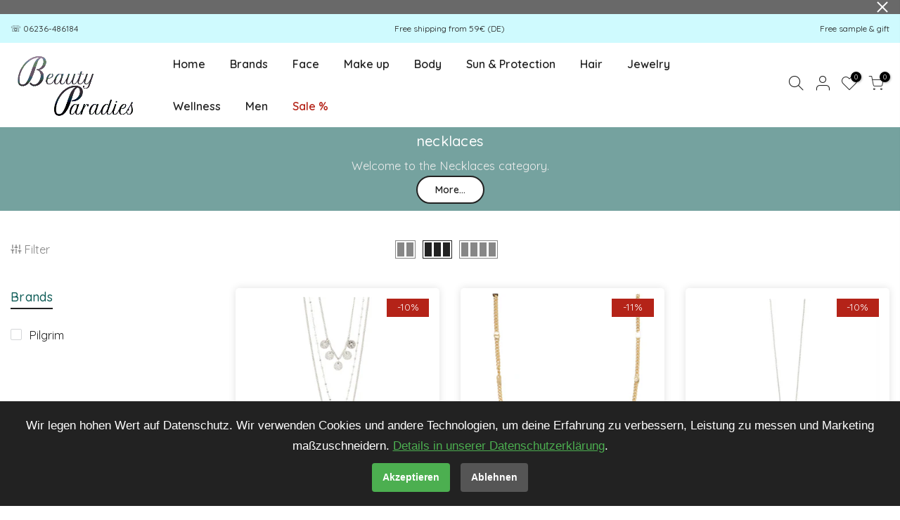

--- FILE ---
content_type: text/html; charset=utf-8
request_url: https://beautyparadies-shop.de/collections/ketten
body_size: 70801
content:
<!doctype html>
<html class="no-js" lang="de" >
<head>
  <meta name="google-site-verification" content="lCH78y1w5dL306be-uQ0F4swmZ7pMvyMLesK_tQNp6E" />
	

  <!-- Added by AUTOKETING SEO APP -->




<title>Halsketten</title>
    <meta property="og:title" content="Halsketten">
    <meta name="twitter:title" content="Halsketten">

<meta property="og:description" content="Are you ready to welcome the latest Halsketten at beautyparadies-shop? Halsketten promises to bring you an extremely wonderful experience. Check it out now!">
    <meta name="twitter:description" content="Are you ready to welcome the latest Halsketten at beautyparadies-shop? Halsketten promises to bring you an extremely wonderful experience...">
    <meta name="description" content="Are you ready to welcome the latest Halsketten at beautyparadies-shop? Halsketten promises to bring you an extremely wonderful experience. Check it out now!">



  
  
  
  
  
  
  <!-- /Added by AUTOKETING SEO APP -->
  




<script src="//instant.page/5.1.0" type="module" integrity="sha384-by67kQnR+pyfy8yWP4kPO12fHKRLHZPfEsiSXR8u2IKcTdxD805MGUXBzVPnkLHw"></script>

  <meta charset="utf-8">
  <meta name="viewport" content="width=device-width, initial-scale=1, shrink-to-fit=no, user-scalable=no">
  <meta name="theme-color" content="#000000">
  <meta name="format-detection" content="telephone=no">
  <link rel="canonical" href="https://beautyparadies-shop.de/collections/ketten">
  <link rel="prefetch" as="document" href="https://beautyparadies-shop.de">
  <link rel="dns-prefetch" href="https://cdn.shopify.com" crossorigin>
  <link rel="preconnect" href="https://cdn.shopify.com" crossorigin>
  <link rel="preconnect" href="https://monorail-edge.shopifysvc.com"><link rel="dns-prefetch" href="https://fonts.googleapis.com" crossorigin>
    <link rel="preconnect" href="https://fonts.googleapis.com" crossorigin>
    <link rel="dns-prefetch" href="https://fonts.gstatic.com" crossorigin>
    <link rel="preconnect" href="https://fonts.gstatic.com" crossorigin><link rel="preload" as="style" href="//beautyparadies-shop.de/cdn/shop/t/2/assets/pre_theme.min.css?v=182295835740111116181642603726">
  <link rel="preload" as="style" href="//beautyparadies-shop.de/cdn/shop/t/2/assets/theme.css?enable_css_minification=1&v=77977449447261406321768492715"><title>Halsketten &ndash; beautyparadies-shop</title><meta name="description" content="Are you ready to welcome the latest Halsketten at beautyparadies-shop? Halsketten promises to bring you an extremely wonderful experience. Check it out now!"><link rel="shortcut icon" type="image/png" href="//beautyparadies-shop.de/cdn/shop/files/IMG-20191204-WA0004_32x.jpg?v=1642616396"><link rel="apple-touch-icon-precomposed" type="image/png" sizes="152x152" href="//beautyparadies-shop.de/cdn/shop/files/IMG-20191204-WA0004_152x.jpg?v=1642616396"><!-- social-meta-tags.liquid --><meta name="keywords" content="Halsketten,beautyparadies-shop,beautyparadies-shop.de"/><meta name="author" content="Beautyparadies Shop"><meta property="og:site_name" content="beautyparadies-shop">
<meta property="og:url" content="https://beautyparadies-shop.de/collections/ketten">
<meta property="og:title" content="Halsketten">
<meta property="og:type" content="product.group">
<meta property="og:description" content="Willkommen in der Kategorie &quot;Halsketten&quot;. Hier findest Du eine umfangreiche Auswahl an wunderschönen Halsketten, die Dein Outfit perfekt ergänzen und Deinen persönlichen Stil unterstreichen. Diese Halsketten sind exquisite Schmuckstücke, die mit Liebe zum Detail und aus hochwertigen Materialien gefertigt sind. Ob Du nach einer filigranen Kette für den Alltag, einer funkelnden Statement-Halskette für besondere Anlässe oder einer trendigen Halskette im angesagten Design suchst - bei uns wirst du fündig. Die Halsketten kommen in verschiedenen Längen, Stilen und Farben, sodass Du die perfekte Kette für deinen individuellen Geschmack und Anlass finden kannst. Von klassischen Gold- und Silberketten über zarte Perlenketten bis hin zu modischen Anhängern und Statement-Elementen bieten wir eine vielfältige Auswahl. Egal, ob Du Deine Halskette als Solostück tragen oder mit anderen Schmuckstücken kombinieren möchtest, sie wird sicherlich Deinen Look bereichern und einen Blickfang darstellen. Mit einer Halskette kannst Du Deinem Outfit den letzten Schliff verleihen und deinem persönlichen Stil Ausdruck verleihen. Mehr..."><meta property="og:image" content="http://beautyparadies-shop.de/cdn/shop/files/Logo_Ohne_www_ohne_Hintergrund_Neu_1200x1200.png?v=1644952549"><meta property="og:image:secure_url" content="https://beautyparadies-shop.de/cdn/shop/files/Logo_Ohne_www_ohne_Hintergrund_Neu_1200x1200.png?v=1644952549"><meta name="twitter:card" content="summary_large_image">
<meta name="twitter:title" content="Halsketten">
<meta name="twitter:description" content="Willkommen in der Kategorie &quot;Halsketten&quot;. Hier findest Du eine umfangreiche Auswahl an wunderschönen Halsketten, die Dein Outfit perfekt ergänzen und Deinen persönlichen Stil unterstreichen. Diese Halsketten sind exquisite Schmuckstücke, die mit Liebe zum Detail und aus hochwertigen Materialien gefertigt sind. Ob Du nach einer filigranen Kette für den Alltag, einer funkelnden Statement-Halskette für besondere Anlässe oder einer trendigen Halskette im angesagten Design suchst - bei uns wirst du fündig. Die Halsketten kommen in verschiedenen Längen, Stilen und Farben, sodass Du die perfekte Kette für deinen individuellen Geschmack und Anlass finden kannst. Von klassischen Gold- und Silberketten über zarte Perlenketten bis hin zu modischen Anhängern und Statement-Elementen bieten wir eine vielfältige Auswahl. Egal, ob Du Deine Halskette als Solostück tragen oder mit anderen Schmuckstücken kombinieren möchtest, sie wird sicherlich Deinen Look bereichern und einen Blickfang darstellen. Mit einer Halskette kannst Du Deinem Outfit den letzten Schliff verleihen und deinem persönlichen Stil Ausdruck verleihen. Mehr...">
<link href="//beautyparadies-shop.de/cdn/shop/t/2/assets/pre_theme.min.css?v=182295835740111116181642603726" rel="stylesheet" type="text/css" media="all" /><link rel="preload" as="script" href="//beautyparadies-shop.de/cdn/shop/t/2/assets/lazysizes.min.js?v=36113997772709414851642603711">
<link rel="preload" as="script" href="//beautyparadies-shop.de/cdn/shop/t/2/assets/nt_vendor2.min.js?v=2516466648558628701642603720">
<script>document.documentElement.className = document.documentElement.className.replace('no-js', 'yes-js');const t_name = "collection",designMode = false,t_cartCount = 0,t_shop_currency = "EUR", t_moneyFormat = "€{{amount_with_comma_separator}}", t_cart_url = "\/cart",t_cartadd_url = "\/cart\/add",t_cartchange_url = "\/cart\/change", pr_re_url = "\/recommendations\/products"; function onloadt4relcss(_this) {_this.onload=null;_this.rel='stylesheet'} (function () {window.onpageshow = function() {if (performance.navigation.type === 2) {document.dispatchEvent(new CustomEvent('cart:refresh'))} }; })();
var T4stt_str = { 
  "PleaseChoosePrOptions":"Bitte wähle die Produktvariante aus, bevor Du dieses Produkt in Deinen Warenkorb legst.", 
  "will_not_ship":"Wird erst versendet, wenn \u003cspan class=\"jsnt\"\u003e{{date}}\u003c\/span\u003e",
  "will_stock_after":"Wird nach dem \u003cspan class=\"jsnt\"\u003e{{date}}\u003c\/span\u003e auf Lager sein",
  "replace_item_atc":"Artikel ersetzen",
  "replace_item_pre":"Artikel ersetzen",
  "added_to_cart": "Das Produkt wurde erfolgreich in Deinen Warenkorb gelegt.",
  "view_cart": "Warenkorb ansehen",
  "continue_shopping": "Mit dem Einkaufen fortfahren",
  "save_js":"-[sale]%",
  "save2_js":"SPARE [sale] %",
  "save3_js":"SPARE [sale]","bannerCountdown":"%D Tage %H:%M:%S",
  "prItemCountdown":"%D Tage %H:%M:%S",
  "countdown_days":"Tage",
  "countdown_hours":"std",
  "countdown_mins":"min",
  "countdown_sec":"sek",
  "multiple_rates": "Wir haben [number_of_rates] Versandkosten für [Adresse] gefunden, beginnend mit [Rate].",
  "one_rate": "Wir haben eine Versandrate für [Adresse] gefunden.",
  "no_rates": "Leider versenden wir nicht an dieses Ziel.",
  "rate_value": "[rate_title] bei [rate]",
  "agree_checkout": "Du musst den AGB´s zustimmen.",
  "added_text_cp":"Produkt vergleichen"
};
</script>
<link rel="preload" href="//beautyparadies-shop.de/cdn/shop/t/2/assets/style.min.css?v=49095840257411796141642603740" as="style" onload="onloadt4relcss(this)"><link href="//beautyparadies-shop.de/cdn/shop/t/2/assets/theme.css?enable_css_minification=1&amp;v=77977449447261406321768492715" rel="stylesheet" type="text/css" media="all" /><link rel="preload" href="https://fonts.googleapis.com/css?family=Quicksand:300,300i,400,400i,500,500i,600,600i,700,700i,800,800i&display=swap" as="style" onload="onloadt4relcss(this)"><link rel="preload" href="//beautyparadies-shop.de/cdn/shop/t/2/assets/line-awesome.min.css?v=36930450349382045261642603713" as="style" onload="onloadt4relcss(this)">
<script id="js_lzt4" src="//beautyparadies-shop.de/cdn/shop/t/2/assets/lazysizes.min.js?v=36113997772709414851642603711" defer="defer"></script>
<script src="//beautyparadies-shop.de/cdn/shop/t/2/assets/nt_vendor2.min.js?v=2516466648558628701642603720" defer="defer" id="js_ntt4"
  data-theme='//beautyparadies-shop.de/cdn/shop/t/2/assets/nt_theme.min.js?v=55468273061341058211642603719'
  data-stt='//beautyparadies-shop.de/cdn/shop/t/2/assets/nt_settings.js?enable_js_minification=1&v=160880978424124628511705495805'
  data-cat='//beautyparadies-shop.de/cdn/shop/t/2/assets/cat.min.js?v=167480101576222584661642603687' 
  data-sw='//beautyparadies-shop.de/cdn/shop/t/2/assets/swatch.min.js?v=21779462773517732541642603741'
  data-prjs='//beautyparadies-shop.de/cdn/shop/t/2/assets/produc.min.js?v=66856717831304081821642603727' 
  data-mail='//beautyparadies-shop.de/cdn/shop/t/2/assets/platform_mail.min.js?v=120104920183136925081642603725'
  data-my='//beautyparadies-shop.de/cdn/shop/t/2/assets/my.js?v=111603181540343972631642603716' data-cusp='//beautyparadies-shop.de/cdn/shop/t/2/assets/my.js?v=111603181540343972631642603716' data-cur='//beautyparadies-shop.de/cdn/shop/t/2/assets/my.js?v=111603181540343972631642603716' data-mdl='//beautyparadies-shop.de/cdn/shop/t/2/assets/module.min.js?v=72712877271928395091642603715'
  data-map='//beautyparadies-shop.de/cdn/shop/t/2/assets/maplace.min.js?v=123640464312137447171642603714'
  data-time='//beautyparadies-shop.de/cdn/shop/t/2/assets/spacetime.min.js?v=2626'
  data-ins='//beautyparadies-shop.de/cdn/shop/t/2/assets/nt_instagram.min.js?v=67982783334426809631642603718'
  data-user='//beautyparadies-shop.de/cdn/shop/t/2/assets/interactable.min.js?v=175456381242470609681642603702'
  data-add='//beautyparadies-shop.de/cdn/shop/t/2/assets/my.js?v=111603181540343972631642603716'
  data-klaviyo='//www.klaviyo.com/media/js/public/klaviyo_subscribe.js'
  data-font='iconKalles , fakalles , Pe-icon-7-stroke , Font Awesome 5 Free:n9'
  data-fm='Quicksand'
  data-spcmn='//beautyparadies-shop.de/cdn/shopifycloud/storefront/assets/themes_support/shopify_common-5f594365.js'
  data-cust='//beautyparadies-shop.de/cdn/shop/t/2/assets/customerclnt.min.js?v=3252781937110261681642603691'
  data-cusjs='none'
  data-desadm='//beautyparadies-shop.de/cdn/shop/t/2/assets/des_adm.min.js?v=114461367510649711721642603692'
  data-otherryv='//beautyparadies-shop.de/cdn/shop/t/2/assets/reviewOther.js?enable_js_minification=1&v=72029929378534401331642603735'></script><script>window.performance && window.performance.mark && window.performance.mark('shopify.content_for_header.start');</script><meta name="google-site-verification" content="flw5rmBrMy5MJwkxdEwpigkUdd015bC15PjOs7P8z0c">
<meta id="shopify-digital-wallet" name="shopify-digital-wallet" content="/56461262948/digital_wallets/dialog">
<meta name="shopify-checkout-api-token" content="3dd5cfb4ec7d6601e2c525f557397d40">
<meta id="in-context-paypal-metadata" data-shop-id="56461262948" data-venmo-supported="false" data-environment="production" data-locale="de_DE" data-paypal-v4="true" data-currency="EUR">
<link rel="alternate" type="application/atom+xml" title="Feed" href="/collections/ketten.atom" />
<link rel="alternate" hreflang="x-default" href="https://beautyparadies-shop.de/collections/ketten">
<link rel="alternate" hreflang="de" href="https://beautyparadies-shop.de/collections/ketten">
<link rel="alternate" hreflang="en" href="https://beautyparadies-shop.de/en/collections/ketten">
<link rel="alternate" type="application/json+oembed" href="https://beautyparadies-shop.de/collections/ketten.oembed">
<script async="async" src="/checkouts/internal/preloads.js?locale=de-DE"></script>
<link rel="preconnect" href="https://shop.app" crossorigin="anonymous">
<script async="async" src="https://shop.app/checkouts/internal/preloads.js?locale=de-DE&shop_id=56461262948" crossorigin="anonymous"></script>
<script id="apple-pay-shop-capabilities" type="application/json">{"shopId":56461262948,"countryCode":"DE","currencyCode":"EUR","merchantCapabilities":["supports3DS"],"merchantId":"gid:\/\/shopify\/Shop\/56461262948","merchantName":"beautyparadies-shop","requiredBillingContactFields":["postalAddress","email"],"requiredShippingContactFields":["postalAddress","email"],"shippingType":"shipping","supportedNetworks":["visa","maestro","masterCard","amex"],"total":{"type":"pending","label":"beautyparadies-shop","amount":"1.00"},"shopifyPaymentsEnabled":true,"supportsSubscriptions":true}</script>
<script id="shopify-features" type="application/json">{"accessToken":"3dd5cfb4ec7d6601e2c525f557397d40","betas":["rich-media-storefront-analytics"],"domain":"beautyparadies-shop.de","predictiveSearch":true,"shopId":56461262948,"locale":"de"}</script>
<script>var Shopify = Shopify || {};
Shopify.shop = "beautyparadies-shop.myshopify.com";
Shopify.locale = "de";
Shopify.currency = {"active":"EUR","rate":"1.0"};
Shopify.country = "DE";
Shopify.theme = {"name":"Kalles 3.1.0","id":122258817124,"schema_name":"Kalles","schema_version":"3.1.0","theme_store_id":null,"role":"main"};
Shopify.theme.handle = "null";
Shopify.theme.style = {"id":null,"handle":null};
Shopify.cdnHost = "beautyparadies-shop.de/cdn";
Shopify.routes = Shopify.routes || {};
Shopify.routes.root = "/";</script>
<script type="module">!function(o){(o.Shopify=o.Shopify||{}).modules=!0}(window);</script>
<script>!function(o){function n(){var o=[];function n(){o.push(Array.prototype.slice.apply(arguments))}return n.q=o,n}var t=o.Shopify=o.Shopify||{};t.loadFeatures=n(),t.autoloadFeatures=n()}(window);</script>
<script>
  window.ShopifyPay = window.ShopifyPay || {};
  window.ShopifyPay.apiHost = "shop.app\/pay";
  window.ShopifyPay.redirectState = null;
</script>
<script id="shop-js-analytics" type="application/json">{"pageType":"collection"}</script>
<script defer="defer" async type="module" src="//beautyparadies-shop.de/cdn/shopifycloud/shop-js/modules/v2/client.init-shop-cart-sync_HUjMWWU5.de.esm.js"></script>
<script defer="defer" async type="module" src="//beautyparadies-shop.de/cdn/shopifycloud/shop-js/modules/v2/chunk.common_QpfDqRK1.esm.js"></script>
<script type="module">
  await import("//beautyparadies-shop.de/cdn/shopifycloud/shop-js/modules/v2/client.init-shop-cart-sync_HUjMWWU5.de.esm.js");
await import("//beautyparadies-shop.de/cdn/shopifycloud/shop-js/modules/v2/chunk.common_QpfDqRK1.esm.js");

  window.Shopify.SignInWithShop?.initShopCartSync?.({"fedCMEnabled":true,"windoidEnabled":true});

</script>
<script>
  window.Shopify = window.Shopify || {};
  if (!window.Shopify.featureAssets) window.Shopify.featureAssets = {};
  window.Shopify.featureAssets['shop-js'] = {"shop-cart-sync":["modules/v2/client.shop-cart-sync_ByUgVWtJ.de.esm.js","modules/v2/chunk.common_QpfDqRK1.esm.js"],"init-fed-cm":["modules/v2/client.init-fed-cm_CVqhkk-1.de.esm.js","modules/v2/chunk.common_QpfDqRK1.esm.js"],"shop-button":["modules/v2/client.shop-button_B0pFlqys.de.esm.js","modules/v2/chunk.common_QpfDqRK1.esm.js"],"shop-cash-offers":["modules/v2/client.shop-cash-offers_CaaeZ5wd.de.esm.js","modules/v2/chunk.common_QpfDqRK1.esm.js","modules/v2/chunk.modal_CS8dP9kO.esm.js"],"init-windoid":["modules/v2/client.init-windoid_B-gyVqfY.de.esm.js","modules/v2/chunk.common_QpfDqRK1.esm.js"],"shop-toast-manager":["modules/v2/client.shop-toast-manager_DgTeluS3.de.esm.js","modules/v2/chunk.common_QpfDqRK1.esm.js"],"init-shop-email-lookup-coordinator":["modules/v2/client.init-shop-email-lookup-coordinator_C5I212n4.de.esm.js","modules/v2/chunk.common_QpfDqRK1.esm.js"],"init-shop-cart-sync":["modules/v2/client.init-shop-cart-sync_HUjMWWU5.de.esm.js","modules/v2/chunk.common_QpfDqRK1.esm.js"],"avatar":["modules/v2/client.avatar_BTnouDA3.de.esm.js"],"pay-button":["modules/v2/client.pay-button_CJaF-UDc.de.esm.js","modules/v2/chunk.common_QpfDqRK1.esm.js"],"init-customer-accounts":["modules/v2/client.init-customer-accounts_BI_wUvuR.de.esm.js","modules/v2/client.shop-login-button_DTPR4l75.de.esm.js","modules/v2/chunk.common_QpfDqRK1.esm.js","modules/v2/chunk.modal_CS8dP9kO.esm.js"],"init-shop-for-new-customer-accounts":["modules/v2/client.init-shop-for-new-customer-accounts_C4qR5Wl-.de.esm.js","modules/v2/client.shop-login-button_DTPR4l75.de.esm.js","modules/v2/chunk.common_QpfDqRK1.esm.js","modules/v2/chunk.modal_CS8dP9kO.esm.js"],"shop-login-button":["modules/v2/client.shop-login-button_DTPR4l75.de.esm.js","modules/v2/chunk.common_QpfDqRK1.esm.js","modules/v2/chunk.modal_CS8dP9kO.esm.js"],"init-customer-accounts-sign-up":["modules/v2/client.init-customer-accounts-sign-up_SG5gYFpP.de.esm.js","modules/v2/client.shop-login-button_DTPR4l75.de.esm.js","modules/v2/chunk.common_QpfDqRK1.esm.js","modules/v2/chunk.modal_CS8dP9kO.esm.js"],"shop-follow-button":["modules/v2/client.shop-follow-button_CmMsyvrH.de.esm.js","modules/v2/chunk.common_QpfDqRK1.esm.js","modules/v2/chunk.modal_CS8dP9kO.esm.js"],"checkout-modal":["modules/v2/client.checkout-modal_tfCxQqrq.de.esm.js","modules/v2/chunk.common_QpfDqRK1.esm.js","modules/v2/chunk.modal_CS8dP9kO.esm.js"],"lead-capture":["modules/v2/client.lead-capture_Ccz5Zm6k.de.esm.js","modules/v2/chunk.common_QpfDqRK1.esm.js","modules/v2/chunk.modal_CS8dP9kO.esm.js"],"shop-login":["modules/v2/client.shop-login_BfivnucW.de.esm.js","modules/v2/chunk.common_QpfDqRK1.esm.js","modules/v2/chunk.modal_CS8dP9kO.esm.js"],"payment-terms":["modules/v2/client.payment-terms_D2Mn0eFV.de.esm.js","modules/v2/chunk.common_QpfDqRK1.esm.js","modules/v2/chunk.modal_CS8dP9kO.esm.js"]};
</script>
<script id="__st">var __st={"a":56461262948,"offset":3600,"reqid":"c12b2105-4779-45fa-8eaf-fedab5b47095-1768694759","pageurl":"beautyparadies-shop.de\/collections\/ketten","u":"fc102603e653","p":"collection","rtyp":"collection","rid":266604740708};</script>
<script>window.ShopifyPaypalV4VisibilityTracking = true;</script>
<script id="captcha-bootstrap">!function(){'use strict';const t='contact',e='account',n='new_comment',o=[[t,t],['blogs',n],['comments',n],[t,'customer']],c=[[e,'customer_login'],[e,'guest_login'],[e,'recover_customer_password'],[e,'create_customer']],r=t=>t.map((([t,e])=>`form[action*='/${t}']:not([data-nocaptcha='true']) input[name='form_type'][value='${e}']`)).join(','),a=t=>()=>t?[...document.querySelectorAll(t)].map((t=>t.form)):[];function s(){const t=[...o],e=r(t);return a(e)}const i='password',u='form_key',d=['recaptcha-v3-token','g-recaptcha-response','h-captcha-response',i],f=()=>{try{return window.sessionStorage}catch{return}},m='__shopify_v',_=t=>t.elements[u];function p(t,e,n=!1){try{const o=window.sessionStorage,c=JSON.parse(o.getItem(e)),{data:r}=function(t){const{data:e,action:n}=t;return t[m]||n?{data:e,action:n}:{data:t,action:n}}(c);for(const[e,n]of Object.entries(r))t.elements[e]&&(t.elements[e].value=n);n&&o.removeItem(e)}catch(o){console.error('form repopulation failed',{error:o})}}const l='form_type',E='cptcha';function T(t){t.dataset[E]=!0}const w=window,h=w.document,L='Shopify',v='ce_forms',y='captcha';let A=!1;((t,e)=>{const n=(g='f06e6c50-85a8-45c8-87d0-21a2b65856fe',I='https://cdn.shopify.com/shopifycloud/storefront-forms-hcaptcha/ce_storefront_forms_captcha_hcaptcha.v1.5.2.iife.js',D={infoText:'Durch hCaptcha geschützt',privacyText:'Datenschutz',termsText:'Allgemeine Geschäftsbedingungen'},(t,e,n)=>{const o=w[L][v],c=o.bindForm;if(c)return c(t,g,e,D).then(n);var r;o.q.push([[t,g,e,D],n]),r=I,A||(h.body.append(Object.assign(h.createElement('script'),{id:'captcha-provider',async:!0,src:r})),A=!0)});var g,I,D;w[L]=w[L]||{},w[L][v]=w[L][v]||{},w[L][v].q=[],w[L][y]=w[L][y]||{},w[L][y].protect=function(t,e){n(t,void 0,e),T(t)},Object.freeze(w[L][y]),function(t,e,n,w,h,L){const[v,y,A,g]=function(t,e,n){const i=e?o:[],u=t?c:[],d=[...i,...u],f=r(d),m=r(i),_=r(d.filter((([t,e])=>n.includes(e))));return[a(f),a(m),a(_),s()]}(w,h,L),I=t=>{const e=t.target;return e instanceof HTMLFormElement?e:e&&e.form},D=t=>v().includes(t);t.addEventListener('submit',(t=>{const e=I(t);if(!e)return;const n=D(e)&&!e.dataset.hcaptchaBound&&!e.dataset.recaptchaBound,o=_(e),c=g().includes(e)&&(!o||!o.value);(n||c)&&t.preventDefault(),c&&!n&&(function(t){try{if(!f())return;!function(t){const e=f();if(!e)return;const n=_(t);if(!n)return;const o=n.value;o&&e.removeItem(o)}(t);const e=Array.from(Array(32),(()=>Math.random().toString(36)[2])).join('');!function(t,e){_(t)||t.append(Object.assign(document.createElement('input'),{type:'hidden',name:u})),t.elements[u].value=e}(t,e),function(t,e){const n=f();if(!n)return;const o=[...t.querySelectorAll(`input[type='${i}']`)].map((({name:t})=>t)),c=[...d,...o],r={};for(const[a,s]of new FormData(t).entries())c.includes(a)||(r[a]=s);n.setItem(e,JSON.stringify({[m]:1,action:t.action,data:r}))}(t,e)}catch(e){console.error('failed to persist form',e)}}(e),e.submit())}));const S=(t,e)=>{t&&!t.dataset[E]&&(n(t,e.some((e=>e===t))),T(t))};for(const o of['focusin','change'])t.addEventListener(o,(t=>{const e=I(t);D(e)&&S(e,y())}));const B=e.get('form_key'),M=e.get(l),P=B&&M;t.addEventListener('DOMContentLoaded',(()=>{const t=y();if(P)for(const e of t)e.elements[l].value===M&&p(e,B);[...new Set([...A(),...v().filter((t=>'true'===t.dataset.shopifyCaptcha))])].forEach((e=>S(e,t)))}))}(h,new URLSearchParams(w.location.search),n,t,e,['guest_login'])})(!0,!0)}();</script>
<script integrity="sha256-4kQ18oKyAcykRKYeNunJcIwy7WH5gtpwJnB7kiuLZ1E=" data-source-attribution="shopify.loadfeatures" defer="defer" src="//beautyparadies-shop.de/cdn/shopifycloud/storefront/assets/storefront/load_feature-a0a9edcb.js" crossorigin="anonymous"></script>
<script crossorigin="anonymous" defer="defer" src="//beautyparadies-shop.de/cdn/shopifycloud/storefront/assets/shopify_pay/storefront-65b4c6d7.js?v=20250812"></script>
<script data-source-attribution="shopify.dynamic_checkout.dynamic.init">var Shopify=Shopify||{};Shopify.PaymentButton=Shopify.PaymentButton||{isStorefrontPortableWallets:!0,init:function(){window.Shopify.PaymentButton.init=function(){};var t=document.createElement("script");t.src="https://beautyparadies-shop.de/cdn/shopifycloud/portable-wallets/latest/portable-wallets.de.js",t.type="module",document.head.appendChild(t)}};
</script>
<script data-source-attribution="shopify.dynamic_checkout.buyer_consent">
  function portableWalletsHideBuyerConsent(e){var t=document.getElementById("shopify-buyer-consent"),n=document.getElementById("shopify-subscription-policy-button");t&&n&&(t.classList.add("hidden"),t.setAttribute("aria-hidden","true"),n.removeEventListener("click",e))}function portableWalletsShowBuyerConsent(e){var t=document.getElementById("shopify-buyer-consent"),n=document.getElementById("shopify-subscription-policy-button");t&&n&&(t.classList.remove("hidden"),t.removeAttribute("aria-hidden"),n.addEventListener("click",e))}window.Shopify?.PaymentButton&&(window.Shopify.PaymentButton.hideBuyerConsent=portableWalletsHideBuyerConsent,window.Shopify.PaymentButton.showBuyerConsent=portableWalletsShowBuyerConsent);
</script>
<script data-source-attribution="shopify.dynamic_checkout.cart.bootstrap">document.addEventListener("DOMContentLoaded",(function(){function t(){return document.querySelector("shopify-accelerated-checkout-cart, shopify-accelerated-checkout")}if(t())Shopify.PaymentButton.init();else{new MutationObserver((function(e,n){t()&&(Shopify.PaymentButton.init(),n.disconnect())})).observe(document.body,{childList:!0,subtree:!0})}}));
</script>
<link id="shopify-accelerated-checkout-styles" rel="stylesheet" media="screen" href="https://beautyparadies-shop.de/cdn/shopifycloud/portable-wallets/latest/accelerated-checkout-backwards-compat.css" crossorigin="anonymous">
<style id="shopify-accelerated-checkout-cart">
        #shopify-buyer-consent {
  margin-top: 1em;
  display: inline-block;
  width: 100%;
}

#shopify-buyer-consent.hidden {
  display: none;
}

#shopify-subscription-policy-button {
  background: none;
  border: none;
  padding: 0;
  text-decoration: underline;
  font-size: inherit;
  cursor: pointer;
}

#shopify-subscription-policy-button::before {
  box-shadow: none;
}

      </style>

<script>window.performance && window.performance.mark && window.performance.mark('shopify.content_for_header.end');</script>
  <script>

  if (!Array.prototype.find) {
    Object.defineProperty(Array.prototype, 'find', {
      value: function (predicate) {
        if (this == null) {
          throw TypeError('"this" is null or not defined');
        }

        var o = Object(this);

        var len = o.length >>> 0;

        if (typeof predicate !== 'function') {
          throw TypeError('predicate must be a function');
        }

        var thisArg = arguments[1];

        var k = 0;

        while (k < len) {
          var kValue = o[k];
          if (predicate.call(thisArg, kValue, k, o)) {
            return kValue;
          }
          k++;
        }

        return undefined;
      },
      configurable: true,
      writable: true
    });
  }

  if (typeof window.TranslationLab === 'undefined') {
    window.TranslationLab = {};
  }

  if (typeof TranslationLab.Helpers === 'undefined') {
    TranslationLab.Helpers = {};
  }

  TranslationLab.Helpers.getSavedLocale = function (langList) {
    var savedLocale = localStorage.getItem('translation-lab-lang');
    var sl = savedLocale ? langList.find(x => x.iso_code.toLowerCase() === savedLocale.toLowerCase()) : null;
    return sl ? sl.iso_code : null;
  }

  TranslationLab.Helpers.getBrowserLocale = function (langList) {
    var browserLocale = navigator.language;
    if (!browserLocale)
      return null;

    var localeParts = browserLocale.split('-');
    var bl = localeParts[0] ? langList.find(x => x.iso_code.toLowerCase().startsWith(localeParts[0])) : null;
    return bl ? bl.iso_code : null;
  }

  TranslationLab.Helpers.getRedirectLocale = function (languageList) {
    var savedLocale = TranslationLab.Helpers.getSavedLocale(languageList);
    var browserLocale = TranslationLab.Helpers.getBrowserLocale(languageList);
    var preferredLocale = null;

    if (savedLocale) {
      return savedLocale;
    }

    if (preferredLocale) {
      return preferredLocale;
    }

    if (browserLocale) {
      return browserLocale;
    }

    return null;
  }

  TranslationLab.Helpers.getRedirectLanguage = function (languageList) {
    var redirectLocale = TranslationLab.Helpers.getRedirectLocale(languageList)
    if (!redirectLocale)
      return null;

    return languageList.find(function (x) { return x.iso_code.toLowerCase() === redirectLocale.toLowerCase(); });
  }

  TranslationLab.Helpers.buildRedirectUrl = function (redirectLanguage, currentLocale, shopDomain, useInternationalDomains) {
    if (!redirectLanguage)
      return null;

    if (!currentLocale)
      return null;

    if (!shopDomain)
      return null;

    var redirectLocaleLower = redirectLanguage.iso_code.toLowerCase();
    var currentLocaleLower = currentLocale.toLowerCase();

    if (currentLocaleLower === redirectLocaleLower)
      return null;

    var pathnameWithLocale = window.location.pathname;
    var queryString = window.location.search || '';

    var currentLocaleRegEx = new RegExp('^\/' + currentLocaleLower, "ig");
    var pathname = pathnameWithLocale.replace(currentLocaleRegEx, '');

    if (useInternationalDomains)
      return 'https://' + redirectLanguage.domain + pathname + queryString;

    if (redirectLanguage.root_url === '/')
      return 'https://' + shopDomain + pathname + queryString;

    return 'https://' + shopDomain + redirectLanguage.root_url + pathname + queryString;
  }

  if (typeof TranslationLab.BrowserLanguageDetection === 'undefined') {
    TranslationLab.BrowserLanguageDetection = {};
  }

  TranslationLab.BrowserLanguageDetection.configure = function (currentLocale, shopDomain, useInternationalDomains, languageList) {

    if (window.Shopify && window.Shopify.designMode)
      return;

    var botPatterns = "(bot|Googlebot\/|Googlebot-Mobile|Googlebot-Image|Googlebot-News|Googlebot-Video|AdsBot-Google([^-]|$)|AdsBot-Google-Mobile|Feedfetcher-Google|Mediapartners-Google|APIs-Google|Page|Speed|Insights|Lighthouse|bingbot|Slurp|exabot|ia_archiver|YandexBot|YandexImages|YandexAccessibilityBot|YandexMobileBot|YandexMetrika|YandexTurbo|YandexImageResizer|YandexVideo|YandexAdNet|YandexBlogs|YandexCalendar|YandexDirect|YandexFavicons|YaDirectFetcher|YandexForDomain|YandexMarket|YandexMedia|YandexMobileScreenShotBot|YandexNews|YandexOntoDB|YandexPagechecker|YandexPartner|YandexRCA|YandexSearchShop|YandexSitelinks|YandexSpravBot|YandexTracker|YandexVertis|YandexVerticals|YandexWebmaster|YandexScreenshotBot|Baiduspider|facebookexternalhit|Sogou|DuckDuckBot|BUbiNG|crawler4j|S[eE][mM]rushBot|Google-Adwords-Instant|BingPreview\/|Bark[rR]owler|DuckDuckGo-Favicons-Bot|AppEngine-Google|Google Web Preview|acapbot|Baidu-YunGuanCe|Feedly|Feedspot|google-xrawler|Google-Structured-Data-Testing-Tool|Google-PhysicalWeb|Google Favicon|Google-Site-Verification|Gwene|SentiBot|FreshRSS)";
    var userAgentRegex = new RegExp(botPatterns, 'i');
    if (userAgentRegex.test(navigator.userAgent))
      return;

    var redirectLanguage = TranslationLab.Helpers.getRedirectLanguage(languageList);

    var redirectUrl = TranslationLab.Helpers.buildRedirectUrl(redirectLanguage, currentLocale, shopDomain, useInternationalDomains);

    if (redirectUrl) {
      window.location.assign(redirectUrl);
    }
  }

</script>

<script>
  (function () {

    var useInternationalDomains = false;

    var isDesignMode = window.Shopify && window.Shopify.designMode;

    var shopDomain = isDesignMode ? 'beautyparadies-shop.myshopify.com' : 'beautyparadies-shop.de';

    var currentLocale = 'de';

    var languageListJson = '[{\
"name": "Deutsch",\
"endonym_name": "Deutsch",\
"iso_code": "de",\
"primary": true,\
"flag": "//beautyparadies-shop.de/cdn/shop/t/2/assets/de.png?v=2626",\
"domain": null,\
"root_url": "\/"\
},{\
"name": "Englisch",\
"endonym_name": "English",\
"iso_code": "en",\
"primary": false,\
"flag": "//beautyparadies-shop.de/cdn/shop/t/2/assets/en.png?v=2626",\
"domain": null,\
"root_url": "\/en"\
}]';
    var languageList = JSON.parse(languageListJson);

    TranslationLab.BrowserLanguageDetection.configure(currentLocale, shopDomain, useInternationalDomains, languageList);

  })();
</script>
	<!-- "snippets/vitals-loader.liquid" was not rendered, the associated app was uninstalled -->
<meta name="facebook-domain-verification" content="9ya48337kfzr7few608rszjiqe8ydl" />
  <script>
"use strict";!function(n){var h=/\([0-9]*?\)$/,e=/\r?\n|\r| /g,s=[];function u(t){if(t&&t.includes("_")){var e=t.split("_");if(2===e.length)return e[1].trim()?e:[e[0]]}return[t]}function c(t){return t.trim().replace(h,"").trim().toLocaleLowerCase().replace(e,"")}function v(t,e){return t?e[c(t)]:null}function r(t){var o={};return t.forEach(function(t){var i,e;t&&(i="string"==typeof(e=t)||e instanceof String?JSON.parse(t):t)&&Object.keys(i).forEach(function(t){if(t){var e="__label:";if(t.startsWith(e))return n=i[t],r=t.replace(e,""),void(o[c(r)]=n.replace(e,""));var n,r=u(t),a=u(i[t]);r.length===a.length?r.forEach(function(t,e){t!==a[e]&&(o[c(t)]=a[e])}):(n=c(t))!==(e=i[t])&&(o[n]=e)}})}),o}function b(t,e,n,r){var a,i,o,u;switch("a"===t.tagName.toLowerCase()&&(a=t,i=n,["href","data-href"].forEach(function(t){var e=a.getAttribute(t);if(!e)return!1;e.startsWith("/")&&!e.startsWith(i)&&(e="".concat(i).concat(e),a.setAttribute(t,e))})),"input"===t.tagName.toLowerCase()&&(n=r,(u=(o=t).getAttribute("type"))&&"submit"===u&&(u=v(o.getAttribute("value"),n))&&o.setAttribute("value",u)),t.tagName.toLowerCase()){case"a":return l(t,["href","data-href"],r);case"input":case"textarea":return l(t,["placeholder"],r)}return{isTranslated:!1}}function l(n,t,r){var a=!1;return t.forEach(function(t){var e=n.getAttribute(t);if(!e)return!1;e=v(e,r);return e?(n.setAttribute(t,e),a=!0):void 0}),{isTranslated:a}}function p(t,s,l,f,d,m){t.forEach(function(t){var e,n,r,a,i,o,u,c;e=s,n=l,r=f,a=d,i=m,(t=t).nodeType===Node.COMMENT_NODE||t.tagName&&-1<i.indexOf(t.tagName.toLowerCase())||null!=(c=t.textContent)&&c.trim()&&("#text"===t.nodeName?(c=v(t.textContent,a))&&(o=t.textContent.trim().replace(h,"").trim(),t.textContent=t.textContent.replace(o,c)):(t.tagName&&b(t,0,r,a),t.querySelectorAll("textarea").forEach(function(t){b(t,0,r,a)}),o=[].slice.call(t.childNodes),c=!!o.find(function(t){return"#text"===t.nodeName&&(null==(t=null==(t=null==(t=t.textContent)?void 0:t.trim())?void 0:t.replace("(",""))?void 0:t.replace(")",""))}),u=[],c&&(u=o.filter(function(t){return"#text"===t.nodeName&&v(t.textContent,a)})),0<t.childNodes.length&&(!c||0<u.length)?p(o,e++,n,r,a,i):t.innerHTML&&(c=v(t.innerHTML,a))&&(t.innerHTML=c)))})}void 0===n.TranslationLab&&(n.TranslationLab={}),void 0===n.TranslationLab.CustomTranslations&&(n.TranslationLab.CustomTranslations={}),n.TranslationLab.CustomTranslations.apply=function(i,o,t,e){var u,c;t||(u=["html","head","body","script","noscript","style","iframe","canvas","svg"],c=r(e),0!==Object.keys(c).length&&new MutationObserver(function(e,t){n.requestAnimationFrame(function(){p(e.map(function(t){return t.target}).filter(function(t,e,n){return n.indexOf(t)===e}),0,i,o,c,u);var n,r,a,t=document.querySelectorAll("iframe");n=i,r=o,a=c,t.forEach(function(t){!t||!t.contentDocument||s.includes(t)||t.id&&"admin-bar-iframe"===t.id||(s.push(t),t=t.contentDocument.documentElement,new MutationObserver(function(t,e){p(t.map(function(t){return t.target}).filter(function(t,e,n){return n.indexOf(t)===e}),0,n,r,a,[])}).observe(t,{attributes:!0,childList:!0,subtree:!0}))})})}).observe(document.documentElement,{attributes:!0,childList:!0,subtree:!0}))}}(window);
</script>

<script>
  
var translationsMetadata = [{},{},{}]

var locale = 'de';

var isPrimaryLocale = true;

var rootUrl = '';

TranslationLab.CustomTranslations.apply(locale, rootUrl, isPrimaryLocale, translationsMetadata);

</script>
 <script> var bonShopInfo = {"shopName":"beautyparadies-shop.myshopify.com","displayWidget":true,"shopInfo":{"currency":"EUR","country_code":"DE","weight_unit":"kg","point_name":"","referral_enabled":false},"appearance":{"theme_configs_json":{"color":{"text_color":"#FFFFFF","primary_color":"#ED66B2","secondary_color":"#86469C"},"banner_img":"","showIllustration":true},"is_first_time":true,"widget_button_configs_json":{"placement":{"widget_spacing":{"side":"20px","bottom":"20px"},"widget_button_position":"2"},"widget_icon":"widget-icon-1.svg","widget_title":"Rewards"},"displayed_text_configs_json":{"vip_tier":{"spend":"Spend {{money}} {{currency}}","next_tier":"Next tier","earn_point":"Earn {{point_amount}} points","entry_text":"You are at the entry level, unlock next tier to receive attractive benefits","current_tier":"Current tier","purchase_more":"Purchase more","earn_more_point":"Earn more points","highest_tier_txt":"You have reached the highest tier!","next_tier_money_spent_txt":"Next tier: Spend {{money}} {{currency}} more by {{date}}","next_tier_points_earned_txt":"Next tier: Get {{point_amount}} more points by {{date}}","complete_order_multi_points_txt":"x{{multi_points}} points for “Complete an order” rule"},"my_balance":{"date":"Date","total":"Total","points":"Points","actions":"Actions","no_value":"There is no activitiy to show at the moment","referred":"Referred by a friend","referrer":"Referred a friend","point_expiry":"Points are expired","refund_order":"Refund order","return_points":"Return points for redeemed code","new_tier_reward":"New tier's reward: {{reward_name}}","my_balance_button":"Earn more","refund_order_tier":"Return points for VIP Tier's benefit","cancel_order_status":"Cancel order","complete_order_tier":"VIP tier’s benefit for completing an order","store_owner_adjusted":"Store owner just adjusted your points"},"my_rewards":{"no_value":"You don't have any rewards at the moment","apply_for":"Apply for","reward_name":"Reward name","used_button":"Used","reward_button":"Use it now","get_some_rewards":"Get some rewards","reward_explanation":"Reward explanation"},"sign_in_page":{"welcome":"Welcome","vip_tier":"VIP Tiers","earn_point":"Earn points","my_balance":"My balance","my_rewards":"My rewards","your_point":"Your points","join_button":"Join","program_name":"Reward program","redeem_point":"Redeem points","sign_in_button":"Sign in","sign_in_tagline":"Join our program to get attractive rewards!","referral_program":"Referral Program","sign_in_requirement_message":"Oops! You have to sign in to do this action"},"earn_points_tab":{"retweet":"Retweet","no_value":"There is no earning rule to show at the moment","required":"Required fields: first name, last name, address, phone","save_date":"Save date","follow_tiktok":"Follow on TikTok","join_fb_group":"Join a Facebook group","share_twitter":"Share on Twitter","complete_order":"Complete an order","create_account":"Create an account","earn_for_every":"Earn 10 points for every 1$","follow_twitter":"Follow on Twitter","happy_birthday":"Happy birthday","share_facebook":"Share on Facebook","share_linkedin":"Share on LinkedIn","sign_up_button":"Do it now","follow_facebook":"Like on Facebook","follow_linkedin":"Follow on LinkedIn","complete_profile":"Complete profile","follow_instagram":"Follow on Instagram","follow_pinterest":"Follow on Pinterest","message_birthday":"Enter a date within 30 days won’t earn you points. You’ll get the reward on your birthday.","subscribe_youtube":"Subscribe on Youtube","subcrible_newletter":"Subscribe for newsletter","happy_birthday_button":"Enter info","place_an_order_button":"Purchase","like_on_facebook_button":"Take me there"},"notification_tab":{"copied":"Copied","hover_copy":"Copy to clipboard","title_fail":"Oops","message_fail":"Something went wrong! Please enter a valid date","title_success_input":"Yay!","title_success_letter":"Great!","message_success_input":"Your birthday was set!","message_success_letter":"You are now subscribed to our newsletter","complete_profile_success":"You completed your profile"},"redeem_points_tab":{"maximum":"Maximum shipping amount","minimum":"Minimum purchase value","no_value":"There is no redeeming rule to show at the moment","expire_at":"Expire at","apply_button":"Apply now","apply_message":"Apply this code to your shopping cart. If you do not use this code now, you can always find it in My rewards tab anytime","redeem_button":"Redeem","discount_value":"Discount value","max_point_value":"Maximum point value: {{max_point_value}}","min_point_value":"Minimum point value: {{min_point_value}}","discount_condition":"Discount condition","increments_of_points":"You will get {{currency}}{{money_value}} off your entire order for {{reward_value}} points redeemed"},"referral_program_tab":{"referral_button":"Refer a friend now","referral_tagline":"Get rewards when your friend uses the referral link to sign up and place an order","text_for_referral":"You will get ...","text_for_referral_friend":"They will get ..."}},"hide_on_mobile":false,"show_brand_mark":true},"programStatus":false,"shrink_header":false,"widgetTitles":[{"lang":"de","widget_title":"Rewards"}]}; </script>
                         <script> var bonCustomerPoints = null; </script>
                        <style>
                          @import url(https://fonts.googleapis.com/css2?family=Poppins:wght@100&display=swap);
                          @import url(https://fonts.googleapis.com/css2?family=Poppins:wght@200&display=swap);
                          @import url(https://fonts.googleapis.com/css2?family=Poppins:wght@300&display=swap);
                          @import url(https://fonts.googleapis.com/css2?family=Poppins:wght@600&display=swap);
                          #bon-loyalty-btn {
                            position: fixed;
                            color: #FFFFFF;
                            display: flex;
                            flex-direction: row;
                            align-items: center;
                            padding: 14px 29px;
                            border: 0px;
                            z-index: 9999;
                            box-shadow: 0px 4px 8px -2px rgba(68, 68, 68, 0.08);
                            border-radius: 48px;
                            font-family: 'Poppins', sans-serif;
                            font-style: normal;
                            font-weight: 500;
                            font-size: 16px;
                            line-height: 20px;
                            margin-bottom: 0 !important;
                            min-width: 75px;
                            max-width: 250px !important;
                            width: auto;
                          }

                          #bon-loyalty-btn:focus {
                            outline: none !important;
                          }

                          #bon-loyalty-btn img {
                            margin-right: 5px;
                            height: 20px;
                          }


                          #bon-iframe-container {
                            bottom: 80px;
                            max-height: 100%;
                            box-shadow: 0px 4px 10px 0px rgba(0, 0, 0, 0.25);
                            z-index: 99999999 !important;
                            position: fixed;
                            width: 375px;
                            background: transparent;
                            border-radius: 18px 18px 18px 18px;
                            overflow: hidden;
                            border: 0px;

                          }

                          #bon-iframe-container #bon-app-iframe {
                            border: 0px;
                            height: 100%;
                            width: 100%;
                            overflow-y: scroll;
                          }

                          @media only screen and (max-width: 600px) {
                            #bon-iframe-container {
                              right: 0;
                              width: 100%;
                              height:  calc(100% - 50px) !important;
                              top: 60px;
                              overflow: auto;
                              left: 0px !important;
                            }

                            #bon-loyalty-btn span {
                              display: none;
                            }

                            #bon-loyalty-btn img {
                              margin-right: 0px;
                              height: 25px;
                            }
                          }

                          .bon-loyalty-btn {
                            padding: 10px 20px;
                            position: fixed;
                            right: 10px;
                            bottom: 10px;
                            z-index: 2000;
                          }

                          .bon-btn-hidden {
                            display: none !important;
                          }

                          .bon-btn-display {
                            display: flex !important;
                          }

                          @media only screen and (max-width: 600px) {
                            #bon-loyalty-btn {
                              padding: 20px;
                              min-width: 0px;
                            }
                          }

                        </style>
	

  <!-- Added by AUTOKETING SEO APP END HEAD -->




<title>Halsketten</title>
    <meta property="og:title" content="Halsketten">
    <meta name="twitter:title" content="Halsketten">

<meta property="og:description" content="Are you ready to welcome the latest Halsketten at beautyparadies-shop? Halsketten promises to bring you an extremely wonderful experience. Check it out now!">
    <meta name="twitter:description" content="Are you ready to welcome the latest Halsketten at beautyparadies-shop? Halsketten promises to bring you an extremely wonderful experience...">
    <meta name="description" content="Are you ready to welcome the latest Halsketten at beautyparadies-shop? Halsketten promises to bring you an extremely wonderful experience. Check it out now!">



  <!-- /Added by AUTOKETING SEO APP END HEAD -->
  



<!-- BEGIN app block: shopify://apps/searchpie-seo-speed/blocks/sb-snippets/29f6c508-9bb9-4e93-9f98-b637b62f3552 --><!-- BEGIN app snippet: Secomapp-Instant-Page --><script>
    var timeout = 2000;
    (function (w, d, s) {
        function asyncLoad_isp() {
            setTimeout(function () {
                var head = document.head;
                var r = document.createElement('script');
                r.type = "module";
                r.integrity = "sha384-MWfCL6g1OTGsbSwfuMHc8+8J2u71/LA8dzlIN3ycajckxuZZmF+DNjdm7O6H3PSq";
                r.src = "//instant.page/5.1.1";
                r.defer = true;
                head.appendChild(r);
            }, timeout);
        };
        document.addEventListener('DOMContentLoaded', function (event) {
            asyncLoad_isp();
        });
    })(window, document, 'script');
</script>
<!-- END app snippet -->



<!-- BEGIN app snippet: sb-detect-broken-link --><script></script><!-- END app snippet -->
<!-- BEGIN app snippet: internal-link --><script>
	
</script><!-- END app snippet -->
<!-- BEGIN app snippet: social-tags --><!-- SearchPie Social Tags -->


<!-- END SearchPie Social Tags --><!-- END app snippet -->
<!-- BEGIN app snippet: sb-nx -->

<!-- END app snippet -->
<!-- END SearchPie snippets -->
<!-- END app block --><link href="https://monorail-edge.shopifysvc.com" rel="dns-prefetch">
<script>(function(){if ("sendBeacon" in navigator && "performance" in window) {try {var session_token_from_headers = performance.getEntriesByType('navigation')[0].serverTiming.find(x => x.name == '_s').description;} catch {var session_token_from_headers = undefined;}var session_cookie_matches = document.cookie.match(/_shopify_s=([^;]*)/);var session_token_from_cookie = session_cookie_matches && session_cookie_matches.length === 2 ? session_cookie_matches[1] : "";var session_token = session_token_from_headers || session_token_from_cookie || "";function handle_abandonment_event(e) {var entries = performance.getEntries().filter(function(entry) {return /monorail-edge.shopifysvc.com/.test(entry.name);});if (!window.abandonment_tracked && entries.length === 0) {window.abandonment_tracked = true;var currentMs = Date.now();var navigation_start = performance.timing.navigationStart;var payload = {shop_id: 56461262948,url: window.location.href,navigation_start,duration: currentMs - navigation_start,session_token,page_type: "collection"};window.navigator.sendBeacon("https://monorail-edge.shopifysvc.com/v1/produce", JSON.stringify({schema_id: "online_store_buyer_site_abandonment/1.1",payload: payload,metadata: {event_created_at_ms: currentMs,event_sent_at_ms: currentMs}}));}}window.addEventListener('pagehide', handle_abandonment_event);}}());</script>
<script id="web-pixels-manager-setup">(function e(e,d,r,n,o){if(void 0===o&&(o={}),!Boolean(null===(a=null===(i=window.Shopify)||void 0===i?void 0:i.analytics)||void 0===a?void 0:a.replayQueue)){var i,a;window.Shopify=window.Shopify||{};var t=window.Shopify;t.analytics=t.analytics||{};var s=t.analytics;s.replayQueue=[],s.publish=function(e,d,r){return s.replayQueue.push([e,d,r]),!0};try{self.performance.mark("wpm:start")}catch(e){}var l=function(){var e={modern:/Edge?\/(1{2}[4-9]|1[2-9]\d|[2-9]\d{2}|\d{4,})\.\d+(\.\d+|)|Firefox\/(1{2}[4-9]|1[2-9]\d|[2-9]\d{2}|\d{4,})\.\d+(\.\d+|)|Chrom(ium|e)\/(9{2}|\d{3,})\.\d+(\.\d+|)|(Maci|X1{2}).+ Version\/(15\.\d+|(1[6-9]|[2-9]\d|\d{3,})\.\d+)([,.]\d+|)( \(\w+\)|)( Mobile\/\w+|) Safari\/|Chrome.+OPR\/(9{2}|\d{3,})\.\d+\.\d+|(CPU[ +]OS|iPhone[ +]OS|CPU[ +]iPhone|CPU IPhone OS|CPU iPad OS)[ +]+(15[._]\d+|(1[6-9]|[2-9]\d|\d{3,})[._]\d+)([._]\d+|)|Android:?[ /-](13[3-9]|1[4-9]\d|[2-9]\d{2}|\d{4,})(\.\d+|)(\.\d+|)|Android.+Firefox\/(13[5-9]|1[4-9]\d|[2-9]\d{2}|\d{4,})\.\d+(\.\d+|)|Android.+Chrom(ium|e)\/(13[3-9]|1[4-9]\d|[2-9]\d{2}|\d{4,})\.\d+(\.\d+|)|SamsungBrowser\/([2-9]\d|\d{3,})\.\d+/,legacy:/Edge?\/(1[6-9]|[2-9]\d|\d{3,})\.\d+(\.\d+|)|Firefox\/(5[4-9]|[6-9]\d|\d{3,})\.\d+(\.\d+|)|Chrom(ium|e)\/(5[1-9]|[6-9]\d|\d{3,})\.\d+(\.\d+|)([\d.]+$|.*Safari\/(?![\d.]+ Edge\/[\d.]+$))|(Maci|X1{2}).+ Version\/(10\.\d+|(1[1-9]|[2-9]\d|\d{3,})\.\d+)([,.]\d+|)( \(\w+\)|)( Mobile\/\w+|) Safari\/|Chrome.+OPR\/(3[89]|[4-9]\d|\d{3,})\.\d+\.\d+|(CPU[ +]OS|iPhone[ +]OS|CPU[ +]iPhone|CPU IPhone OS|CPU iPad OS)[ +]+(10[._]\d+|(1[1-9]|[2-9]\d|\d{3,})[._]\d+)([._]\d+|)|Android:?[ /-](13[3-9]|1[4-9]\d|[2-9]\d{2}|\d{4,})(\.\d+|)(\.\d+|)|Mobile Safari.+OPR\/([89]\d|\d{3,})\.\d+\.\d+|Android.+Firefox\/(13[5-9]|1[4-9]\d|[2-9]\d{2}|\d{4,})\.\d+(\.\d+|)|Android.+Chrom(ium|e)\/(13[3-9]|1[4-9]\d|[2-9]\d{2}|\d{4,})\.\d+(\.\d+|)|Android.+(UC? ?Browser|UCWEB|U3)[ /]?(15\.([5-9]|\d{2,})|(1[6-9]|[2-9]\d|\d{3,})\.\d+)\.\d+|SamsungBrowser\/(5\.\d+|([6-9]|\d{2,})\.\d+)|Android.+MQ{2}Browser\/(14(\.(9|\d{2,})|)|(1[5-9]|[2-9]\d|\d{3,})(\.\d+|))(\.\d+|)|K[Aa][Ii]OS\/(3\.\d+|([4-9]|\d{2,})\.\d+)(\.\d+|)/},d=e.modern,r=e.legacy,n=navigator.userAgent;return n.match(d)?"modern":n.match(r)?"legacy":"unknown"}(),u="modern"===l?"modern":"legacy",c=(null!=n?n:{modern:"",legacy:""})[u],f=function(e){return[e.baseUrl,"/wpm","/b",e.hashVersion,"modern"===e.buildTarget?"m":"l",".js"].join("")}({baseUrl:d,hashVersion:r,buildTarget:u}),m=function(e){var d=e.version,r=e.bundleTarget,n=e.surface,o=e.pageUrl,i=e.monorailEndpoint;return{emit:function(e){var a=e.status,t=e.errorMsg,s=(new Date).getTime(),l=JSON.stringify({metadata:{event_sent_at_ms:s},events:[{schema_id:"web_pixels_manager_load/3.1",payload:{version:d,bundle_target:r,page_url:o,status:a,surface:n,error_msg:t},metadata:{event_created_at_ms:s}}]});if(!i)return console&&console.warn&&console.warn("[Web Pixels Manager] No Monorail endpoint provided, skipping logging."),!1;try{return self.navigator.sendBeacon.bind(self.navigator)(i,l)}catch(e){}var u=new XMLHttpRequest;try{return u.open("POST",i,!0),u.setRequestHeader("Content-Type","text/plain"),u.send(l),!0}catch(e){return console&&console.warn&&console.warn("[Web Pixels Manager] Got an unhandled error while logging to Monorail."),!1}}}}({version:r,bundleTarget:l,surface:e.surface,pageUrl:self.location.href,monorailEndpoint:e.monorailEndpoint});try{o.browserTarget=l,function(e){var d=e.src,r=e.async,n=void 0===r||r,o=e.onload,i=e.onerror,a=e.sri,t=e.scriptDataAttributes,s=void 0===t?{}:t,l=document.createElement("script"),u=document.querySelector("head"),c=document.querySelector("body");if(l.async=n,l.src=d,a&&(l.integrity=a,l.crossOrigin="anonymous"),s)for(var f in s)if(Object.prototype.hasOwnProperty.call(s,f))try{l.dataset[f]=s[f]}catch(e){}if(o&&l.addEventListener("load",o),i&&l.addEventListener("error",i),u)u.appendChild(l);else{if(!c)throw new Error("Did not find a head or body element to append the script");c.appendChild(l)}}({src:f,async:!0,onload:function(){if(!function(){var e,d;return Boolean(null===(d=null===(e=window.Shopify)||void 0===e?void 0:e.analytics)||void 0===d?void 0:d.initialized)}()){var d=window.webPixelsManager.init(e)||void 0;if(d){var r=window.Shopify.analytics;r.replayQueue.forEach((function(e){var r=e[0],n=e[1],o=e[2];d.publishCustomEvent(r,n,o)})),r.replayQueue=[],r.publish=d.publishCustomEvent,r.visitor=d.visitor,r.initialized=!0}}},onerror:function(){return m.emit({status:"failed",errorMsg:"".concat(f," has failed to load")})},sri:function(e){var d=/^sha384-[A-Za-z0-9+/=]+$/;return"string"==typeof e&&d.test(e)}(c)?c:"",scriptDataAttributes:o}),m.emit({status:"loading"})}catch(e){m.emit({status:"failed",errorMsg:(null==e?void 0:e.message)||"Unknown error"})}}})({shopId: 56461262948,storefrontBaseUrl: "https://beautyparadies-shop.de",extensionsBaseUrl: "https://extensions.shopifycdn.com/cdn/shopifycloud/web-pixels-manager",monorailEndpoint: "https://monorail-edge.shopifysvc.com/unstable/produce_batch",surface: "storefront-renderer",enabledBetaFlags: ["2dca8a86"],webPixelsConfigList: [{"id":"1007780106","configuration":"{\"config\":\"{\\\"pixel_id\\\":\\\"G-S22H7732ZM\\\",\\\"target_country\\\":\\\"DE\\\",\\\"gtag_events\\\":[{\\\"type\\\":\\\"search\\\",\\\"action_label\\\":[\\\"G-S22H7732ZM\\\",\\\"AW-10857727295\\\/hm0zCK33hKUDEL-Kr7ko\\\"]},{\\\"type\\\":\\\"begin_checkout\\\",\\\"action_label\\\":[\\\"G-S22H7732ZM\\\",\\\"AW-10857727295\\\/SdMtCKr3hKUDEL-Kr7ko\\\"]},{\\\"type\\\":\\\"view_item\\\",\\\"action_label\\\":[\\\"G-S22H7732ZM\\\",\\\"AW-10857727295\\\/HQZcCKT3hKUDEL-Kr7ko\\\",\\\"MC-NPLPHSCLDE\\\"]},{\\\"type\\\":\\\"purchase\\\",\\\"action_label\\\":[\\\"G-S22H7732ZM\\\",\\\"AW-10857727295\\\/0cnqCKH3hKUDEL-Kr7ko\\\",\\\"MC-NPLPHSCLDE\\\"]},{\\\"type\\\":\\\"page_view\\\",\\\"action_label\\\":[\\\"G-S22H7732ZM\\\",\\\"AW-10857727295\\\/9D-7CJ73hKUDEL-Kr7ko\\\",\\\"MC-NPLPHSCLDE\\\"]},{\\\"type\\\":\\\"add_payment_info\\\",\\\"action_label\\\":[\\\"G-S22H7732ZM\\\",\\\"AW-10857727295\\\/dR5kCLD3hKUDEL-Kr7ko\\\"]},{\\\"type\\\":\\\"add_to_cart\\\",\\\"action_label\\\":[\\\"G-S22H7732ZM\\\",\\\"AW-10857727295\\\/HDh-CKf3hKUDEL-Kr7ko\\\"]}],\\\"enable_monitoring_mode\\\":false}\"}","eventPayloadVersion":"v1","runtimeContext":"OPEN","scriptVersion":"b2a88bafab3e21179ed38636efcd8a93","type":"APP","apiClientId":1780363,"privacyPurposes":[],"dataSharingAdjustments":{"protectedCustomerApprovalScopes":["read_customer_address","read_customer_email","read_customer_name","read_customer_personal_data","read_customer_phone"]}},{"id":"503513354","configuration":"{\"pixel_id\":\"897531910917219\",\"pixel_type\":\"facebook_pixel\",\"metaapp_system_user_token\":\"-\"}","eventPayloadVersion":"v1","runtimeContext":"OPEN","scriptVersion":"ca16bc87fe92b6042fbaa3acc2fbdaa6","type":"APP","apiClientId":2329312,"privacyPurposes":["ANALYTICS","MARKETING","SALE_OF_DATA"],"dataSharingAdjustments":{"protectedCustomerApprovalScopes":["read_customer_address","read_customer_email","read_customer_name","read_customer_personal_data","read_customer_phone"]}},{"id":"shopify-app-pixel","configuration":"{}","eventPayloadVersion":"v1","runtimeContext":"STRICT","scriptVersion":"0450","apiClientId":"shopify-pixel","type":"APP","privacyPurposes":["ANALYTICS","MARKETING"]},{"id":"shopify-custom-pixel","eventPayloadVersion":"v1","runtimeContext":"LAX","scriptVersion":"0450","apiClientId":"shopify-pixel","type":"CUSTOM","privacyPurposes":["ANALYTICS","MARKETING"]}],isMerchantRequest: false,initData: {"shop":{"name":"beautyparadies-shop","paymentSettings":{"currencyCode":"EUR"},"myshopifyDomain":"beautyparadies-shop.myshopify.com","countryCode":"DE","storefrontUrl":"https:\/\/beautyparadies-shop.de"},"customer":null,"cart":null,"checkout":null,"productVariants":[],"purchasingCompany":null},},"https://beautyparadies-shop.de/cdn","fcfee988w5aeb613cpc8e4bc33m6693e112",{"modern":"","legacy":""},{"shopId":"56461262948","storefrontBaseUrl":"https:\/\/beautyparadies-shop.de","extensionBaseUrl":"https:\/\/extensions.shopifycdn.com\/cdn\/shopifycloud\/web-pixels-manager","surface":"storefront-renderer","enabledBetaFlags":"[\"2dca8a86\"]","isMerchantRequest":"false","hashVersion":"fcfee988w5aeb613cpc8e4bc33m6693e112","publish":"custom","events":"[[\"page_viewed\",{}],[\"collection_viewed\",{\"collection\":{\"id\":\"266604740708\",\"title\":\"Halsketten\",\"productVariants\":[{\"price\":{\"amount\":35.0,\"currencyCode\":\"EUR\"},\"product\":{\"title\":\"Pilgrim CAROL Halskette 3 in 1 versilbert 1 Stück\",\"vendor\":\"Pilgrim\",\"id\":\"6773645246564\",\"untranslatedTitle\":\"Pilgrim CAROL Halskette 3 in 1 versilbert 1 Stück\",\"url\":\"\/products\/pilgrim-carol-halskette-3-in-1-versilbert\",\"type\":\"Halsketten\"},\"id\":\"39956804108388\",\"image\":{\"src\":\"\/\/beautyparadies-shop.de\/cdn\/shop\/files\/Pilgrim-CAROL-Halskette-3-in-1-versilbert-beautyparadies-shop-5079.png?v=1705588107\"},\"sku\":\"612136011\",\"title\":\"Default Title\",\"untranslatedTitle\":\"Default Title\"},{\"price\":{\"amount\":17.0,\"currencyCode\":\"EUR\"},\"product\":{\"title\":\"Pilgrim CAT Halskette vergoldet 1 Stück\",\"vendor\":\"Pilgrim\",\"id\":\"7985798283530\",\"untranslatedTitle\":\"Pilgrim CAT Halskette vergoldet 1 Stück\",\"url\":\"\/products\/pilgrim-cat-halskette-vergoldet\",\"type\":\"Halsketten\"},\"id\":\"43657997025546\",\"image\":{\"src\":\"\/\/beautyparadies-shop.de\/cdn\/shop\/files\/Pilgrim-CAT-Halskette-vergoldet-beautyparadies-shop-875.png?v=1705588136\"},\"sku\":\"631932021\",\"title\":\"Default Title\",\"untranslatedTitle\":\"Default Title\"},{\"price\":{\"amount\":35.0,\"currencyCode\":\"EUR\"},\"product\":{\"title\":\"Pilgrim ERNA Halskette mit Kugelanhänger versilbert\",\"vendor\":\"Pilgrim\",\"id\":\"6792626503780\",\"untranslatedTitle\":\"Pilgrim ERNA Halskette mit Kugelanhänger versilbert\",\"url\":\"\/products\/pilgrim-erna-halskette-mit-kugelanhanger-versilbert\",\"type\":\"Halsketten\"},\"id\":\"39999842123876\",\"image\":{\"src\":\"\/\/beautyparadies-shop.de\/cdn\/shop\/products\/PilgrimERNAHalskettemitKugelanhaengerversilbert.png?v=1648133443\"},\"sku\":\"662136001\",\"title\":\"Default Title\",\"untranslatedTitle\":\"Default Title\"},{\"price\":{\"amount\":40.0,\"currencyCode\":\"EUR\"},\"product\":{\"title\":\"Pilgrim HOPE recycelte offene Panzerkette vergoldet 1 Stück\",\"vendor\":\"Pilgrim\",\"id\":\"7985800904970\",\"untranslatedTitle\":\"Pilgrim HOPE recycelte offene Panzerkette vergoldet 1 Stück\",\"url\":\"\/products\/pilgrim-hope-recycelte-offene-panzerkette-vergoldet\",\"type\":\"Halsketten\"},\"id\":\"43658000498954\",\"image\":{\"src\":\"\/\/beautyparadies-shop.de\/cdn\/shop\/files\/Pilgrim-HOPE-recycelte-offene-Panzerkette-vergoldet-beautyparadies-shop-2.png?v=1705588243\"},\"sku\":\"122232011\",\"title\":\"Default Title\",\"untranslatedTitle\":\"Default Title\"},{\"price\":{\"amount\":45.0,\"currencyCode\":\"EUR\"},\"product\":{\"title\":\"Pilgrim JOLA Süßwasserperlen Halskette versilbert\",\"vendor\":\"Pilgrim\",\"id\":\"6792690663524\",\"untranslatedTitle\":\"Pilgrim JOLA Süßwasserperlen Halskette versilbert\",\"url\":\"\/products\/pilgrim-jola-susswasserperlen-halskette-versilbert\",\"type\":\"Halsketten\"},\"id\":\"39999971623012\",\"image\":{\"src\":\"\/\/beautyparadies-shop.de\/cdn\/shop\/products\/PilgrimJOLASuesswasserperlenHalsketteversilbert.png?v=1648133836\"},\"sku\":\"662216001\",\"title\":\"Default Title\",\"untranslatedTitle\":\"Default Title\"},{\"price\":{\"amount\":35.0,\"currencyCode\":\"EUR\"},\"product\":{\"title\":\"Pilgrim KAMARI Halskette mit Kristallen versilbert 1 Stück\",\"vendor\":\"Pilgrim\",\"id\":\"6773889040484\",\"untranslatedTitle\":\"Pilgrim KAMARI Halskette mit Kristallen versilbert 1 Stück\",\"url\":\"\/products\/pilgrim-kamari-halskette-mit-kristallen-versilbert\",\"type\":\"Halsketten\"},\"id\":\"39957312143460\",\"image\":{\"src\":\"\/\/beautyparadies-shop.de\/cdn\/shop\/files\/Pilgrim-KAMARI-Halskette-mit-Kristallen-versilbert-beautyparadies-shop-720.png?v=1705588288\"},\"sku\":\"682136001\",\"title\":\"Default Title\",\"untranslatedTitle\":\"Default Title\"},{\"price\":{\"amount\":35.0,\"currencyCode\":\"EUR\"},\"product\":{\"title\":\"Pilgrim KATHERINE Halskette versilbert\",\"vendor\":\"Pilgrim\",\"id\":\"6774285893732\",\"untranslatedTitle\":\"Pilgrim KATHERINE Halskette versilbert\",\"url\":\"\/products\/pilgrim-katherine-halskette-versilbert\",\"type\":\"Halsketten\"},\"id\":\"39958169714788\",\"image\":{\"src\":\"\/\/beautyparadies-shop.de\/cdn\/shop\/files\/Pilgrim-KATHERINE-Halskette-versilbert-beautyparadies-shop-8220.png?v=1705588310\"},\"sku\":\"682116001\",\"title\":\"Default Title\",\"untranslatedTitle\":\"Default Title\"},{\"price\":{\"amount\":30.0,\"currencyCode\":\"EUR\"},\"product\":{\"title\":\"Pilgrim LUCIA 2 in 1 Kristallhalskette versilbert 1 Stück\",\"vendor\":\"Pilgrim\",\"id\":\"6774874374244\",\"untranslatedTitle\":\"Pilgrim LUCIA 2 in 1 Kristallhalskette versilbert 1 Stück\",\"url\":\"\/products\/pilgrim-lucia-2-in-1-kristallhalskette-versilbert\",\"type\":\"Halsketten\"},\"id\":\"39959406641252\",\"image\":{\"src\":\"\/\/beautyparadies-shop.de\/cdn\/shop\/files\/Pilgrim-LUCIA-2-in-1-Kristallhalskette-versilbert-beautyparadies-shop-1200.png?v=1705588350\"},\"sku\":\"601916021\",\"title\":\"Default Title\",\"untranslatedTitle\":\"Default Title\"},{\"price\":{\"amount\":25.0,\"currencyCode\":\"EUR\"},\"product\":{\"title\":\"Pilgrim OPTIMISM Münz Halskette versilbert\",\"vendor\":\"Pilgrim\",\"id\":\"6792746795108\",\"untranslatedTitle\":\"Pilgrim OPTIMISM Münz Halskette versilbert\",\"url\":\"\/products\/pilgrim-optimism-munz-halskette-versilbert\",\"type\":\"Halsketten\"},\"id\":\"40000092373092\",\"image\":{\"src\":\"\/\/beautyparadies-shop.de\/cdn\/shop\/products\/PilgrimOPTIMISMMuenzHalsketteversilbert.png?v=1648134256\"},\"sku\":\"102216001\",\"title\":\"Default Title\",\"untranslatedTitle\":\"Default Title\"},{\"price\":{\"amount\":25.0,\"currencyCode\":\"EUR\"},\"product\":{\"title\":\"Pilgrim PANNA Münzhalskette versilbert\",\"vendor\":\"Pilgrim\",\"id\":\"6774743793764\",\"untranslatedTitle\":\"Pilgrim PANNA Münzhalskette versilbert\",\"url\":\"\/products\/pilgrim-panna-munzhalskette-versilbert\",\"type\":\"Halsketten\"},\"id\":\"39959111499876\",\"image\":{\"src\":\"\/\/beautyparadies-shop.de\/cdn\/shop\/products\/PilgrimPANNAMuenzhalsketteversilbert.png?v=1647952417\"},\"sku\":\"652036001\",\"title\":\"Default Title\",\"untranslatedTitle\":\"Default Title\"},{\"price\":{\"amount\":35.0,\"currencyCode\":\"EUR\"},\"product\":{\"title\":\"Pilgrim TULLY recyceltes Geschenkset Kette \u0026 Ohrstecker vergoldet 1 Set\",\"vendor\":\"Pilgrim\",\"id\":\"7985802543370\",\"untranslatedTitle\":\"Pilgrim TULLY recyceltes Geschenkset Kette \u0026 Ohrstecker vergoldet 1 Set\",\"url\":\"\/products\/pilgrim-tully-recyceltes-geschenkset-kette-ohrstecker-vergoldet\",\"type\":\"Ringe\"},\"id\":\"43658002956554\",\"image\":{\"src\":\"\/\/beautyparadies-shop.de\/cdn\/shop\/files\/Pilgrim-TULLY-recyceltes-Geschenkset-Kette-Ohrstecker-vergoldet-beautyparadies-shop-981.png?v=1705588426\"},\"sku\":\"902232001\",\"title\":\"Default Title\",\"untranslatedTitle\":\"Default Title\"}]}}]]"});</script><script>
  window.ShopifyAnalytics = window.ShopifyAnalytics || {};
  window.ShopifyAnalytics.meta = window.ShopifyAnalytics.meta || {};
  window.ShopifyAnalytics.meta.currency = 'EUR';
  var meta = {"products":[{"id":6773645246564,"gid":"gid:\/\/shopify\/Product\/6773645246564","vendor":"Pilgrim","type":"Halsketten","handle":"pilgrim-carol-halskette-3-in-1-versilbert","variants":[{"id":39956804108388,"price":3500,"name":"Pilgrim CAROL Halskette 3 in 1 versilbert 1 Stück","public_title":null,"sku":"612136011"}],"remote":false},{"id":7985798283530,"gid":"gid:\/\/shopify\/Product\/7985798283530","vendor":"Pilgrim","type":"Halsketten","handle":"pilgrim-cat-halskette-vergoldet","variants":[{"id":43657997025546,"price":1700,"name":"Pilgrim CAT Halskette vergoldet 1 Stück","public_title":null,"sku":"631932021"}],"remote":false},{"id":6792626503780,"gid":"gid:\/\/shopify\/Product\/6792626503780","vendor":"Pilgrim","type":"Halsketten","handle":"pilgrim-erna-halskette-mit-kugelanhanger-versilbert","variants":[{"id":39999842123876,"price":3500,"name":"Pilgrim ERNA Halskette mit Kugelanhänger versilbert","public_title":null,"sku":"662136001"}],"remote":false},{"id":7985800904970,"gid":"gid:\/\/shopify\/Product\/7985800904970","vendor":"Pilgrim","type":"Halsketten","handle":"pilgrim-hope-recycelte-offene-panzerkette-vergoldet","variants":[{"id":43658000498954,"price":4000,"name":"Pilgrim HOPE recycelte offene Panzerkette vergoldet 1 Stück","public_title":null,"sku":"122232011"}],"remote":false},{"id":6792690663524,"gid":"gid:\/\/shopify\/Product\/6792690663524","vendor":"Pilgrim","type":"Halsketten","handle":"pilgrim-jola-susswasserperlen-halskette-versilbert","variants":[{"id":39999971623012,"price":4500,"name":"Pilgrim JOLA Süßwasserperlen Halskette versilbert","public_title":null,"sku":"662216001"}],"remote":false},{"id":6773889040484,"gid":"gid:\/\/shopify\/Product\/6773889040484","vendor":"Pilgrim","type":"Halsketten","handle":"pilgrim-kamari-halskette-mit-kristallen-versilbert","variants":[{"id":39957312143460,"price":3500,"name":"Pilgrim KAMARI Halskette mit Kristallen versilbert 1 Stück","public_title":null,"sku":"682136001"}],"remote":false},{"id":6774285893732,"gid":"gid:\/\/shopify\/Product\/6774285893732","vendor":"Pilgrim","type":"Halsketten","handle":"pilgrim-katherine-halskette-versilbert","variants":[{"id":39958169714788,"price":3500,"name":"Pilgrim KATHERINE Halskette versilbert","public_title":null,"sku":"682116001"}],"remote":false},{"id":6774874374244,"gid":"gid:\/\/shopify\/Product\/6774874374244","vendor":"Pilgrim","type":"Halsketten","handle":"pilgrim-lucia-2-in-1-kristallhalskette-versilbert","variants":[{"id":39959406641252,"price":3000,"name":"Pilgrim LUCIA 2 in 1 Kristallhalskette versilbert 1 Stück","public_title":null,"sku":"601916021"}],"remote":false},{"id":6792746795108,"gid":"gid:\/\/shopify\/Product\/6792746795108","vendor":"Pilgrim","type":"Halsketten","handle":"pilgrim-optimism-munz-halskette-versilbert","variants":[{"id":40000092373092,"price":2500,"name":"Pilgrim OPTIMISM Münz Halskette versilbert","public_title":null,"sku":"102216001"}],"remote":false},{"id":6774743793764,"gid":"gid:\/\/shopify\/Product\/6774743793764","vendor":"Pilgrim","type":"Halsketten","handle":"pilgrim-panna-munzhalskette-versilbert","variants":[{"id":39959111499876,"price":2500,"name":"Pilgrim PANNA Münzhalskette versilbert","public_title":null,"sku":"652036001"}],"remote":false},{"id":7985802543370,"gid":"gid:\/\/shopify\/Product\/7985802543370","vendor":"Pilgrim","type":"Ringe","handle":"pilgrim-tully-recyceltes-geschenkset-kette-ohrstecker-vergoldet","variants":[{"id":43658002956554,"price":3500,"name":"Pilgrim TULLY recyceltes Geschenkset Kette \u0026 Ohrstecker vergoldet 1 Set","public_title":null,"sku":"902232001"}],"remote":false}],"page":{"pageType":"collection","resourceType":"collection","resourceId":266604740708,"requestId":"c12b2105-4779-45fa-8eaf-fedab5b47095-1768694759"}};
  for (var attr in meta) {
    window.ShopifyAnalytics.meta[attr] = meta[attr];
  }
</script>
<script class="analytics">
  (function () {
    var customDocumentWrite = function(content) {
      var jquery = null;

      if (window.jQuery) {
        jquery = window.jQuery;
      } else if (window.Checkout && window.Checkout.$) {
        jquery = window.Checkout.$;
      }

      if (jquery) {
        jquery('body').append(content);
      }
    };

    var hasLoggedConversion = function(token) {
      if (token) {
        return document.cookie.indexOf('loggedConversion=' + token) !== -1;
      }
      return false;
    }

    var setCookieIfConversion = function(token) {
      if (token) {
        var twoMonthsFromNow = new Date(Date.now());
        twoMonthsFromNow.setMonth(twoMonthsFromNow.getMonth() + 2);

        document.cookie = 'loggedConversion=' + token + '; expires=' + twoMonthsFromNow;
      }
    }

    var trekkie = window.ShopifyAnalytics.lib = window.trekkie = window.trekkie || [];
    if (trekkie.integrations) {
      return;
    }
    trekkie.methods = [
      'identify',
      'page',
      'ready',
      'track',
      'trackForm',
      'trackLink'
    ];
    trekkie.factory = function(method) {
      return function() {
        var args = Array.prototype.slice.call(arguments);
        args.unshift(method);
        trekkie.push(args);
        return trekkie;
      };
    };
    for (var i = 0; i < trekkie.methods.length; i++) {
      var key = trekkie.methods[i];
      trekkie[key] = trekkie.factory(key);
    }
    trekkie.load = function(config) {
      trekkie.config = config || {};
      trekkie.config.initialDocumentCookie = document.cookie;
      var first = document.getElementsByTagName('script')[0];
      var script = document.createElement('script');
      script.type = 'text/javascript';
      script.onerror = function(e) {
        var scriptFallback = document.createElement('script');
        scriptFallback.type = 'text/javascript';
        scriptFallback.onerror = function(error) {
                var Monorail = {
      produce: function produce(monorailDomain, schemaId, payload) {
        var currentMs = new Date().getTime();
        var event = {
          schema_id: schemaId,
          payload: payload,
          metadata: {
            event_created_at_ms: currentMs,
            event_sent_at_ms: currentMs
          }
        };
        return Monorail.sendRequest("https://" + monorailDomain + "/v1/produce", JSON.stringify(event));
      },
      sendRequest: function sendRequest(endpointUrl, payload) {
        // Try the sendBeacon API
        if (window && window.navigator && typeof window.navigator.sendBeacon === 'function' && typeof window.Blob === 'function' && !Monorail.isIos12()) {
          var blobData = new window.Blob([payload], {
            type: 'text/plain'
          });

          if (window.navigator.sendBeacon(endpointUrl, blobData)) {
            return true;
          } // sendBeacon was not successful

        } // XHR beacon

        var xhr = new XMLHttpRequest();

        try {
          xhr.open('POST', endpointUrl);
          xhr.setRequestHeader('Content-Type', 'text/plain');
          xhr.send(payload);
        } catch (e) {
          console.log(e);
        }

        return false;
      },
      isIos12: function isIos12() {
        return window.navigator.userAgent.lastIndexOf('iPhone; CPU iPhone OS 12_') !== -1 || window.navigator.userAgent.lastIndexOf('iPad; CPU OS 12_') !== -1;
      }
    };
    Monorail.produce('monorail-edge.shopifysvc.com',
      'trekkie_storefront_load_errors/1.1',
      {shop_id: 56461262948,
      theme_id: 122258817124,
      app_name: "storefront",
      context_url: window.location.href,
      source_url: "//beautyparadies-shop.de/cdn/s/trekkie.storefront.cd680fe47e6c39ca5d5df5f0a32d569bc48c0f27.min.js"});

        };
        scriptFallback.async = true;
        scriptFallback.src = '//beautyparadies-shop.de/cdn/s/trekkie.storefront.cd680fe47e6c39ca5d5df5f0a32d569bc48c0f27.min.js';
        first.parentNode.insertBefore(scriptFallback, first);
      };
      script.async = true;
      script.src = '//beautyparadies-shop.de/cdn/s/trekkie.storefront.cd680fe47e6c39ca5d5df5f0a32d569bc48c0f27.min.js';
      first.parentNode.insertBefore(script, first);
    };
    trekkie.load(
      {"Trekkie":{"appName":"storefront","development":false,"defaultAttributes":{"shopId":56461262948,"isMerchantRequest":null,"themeId":122258817124,"themeCityHash":"7487708786051750049","contentLanguage":"de","currency":"EUR","eventMetadataId":"71de79f3-9d6e-403e-b4fb-152f5fd6b8d3"},"isServerSideCookieWritingEnabled":true,"monorailRegion":"shop_domain","enabledBetaFlags":["65f19447"]},"Session Attribution":{},"S2S":{"facebookCapiEnabled":true,"source":"trekkie-storefront-renderer","apiClientId":580111}}
    );

    var loaded = false;
    trekkie.ready(function() {
      if (loaded) return;
      loaded = true;

      window.ShopifyAnalytics.lib = window.trekkie;

      var originalDocumentWrite = document.write;
      document.write = customDocumentWrite;
      try { window.ShopifyAnalytics.merchantGoogleAnalytics.call(this); } catch(error) {};
      document.write = originalDocumentWrite;

      window.ShopifyAnalytics.lib.page(null,{"pageType":"collection","resourceType":"collection","resourceId":266604740708,"requestId":"c12b2105-4779-45fa-8eaf-fedab5b47095-1768694759","shopifyEmitted":true});

      var match = window.location.pathname.match(/checkouts\/(.+)\/(thank_you|post_purchase)/)
      var token = match? match[1]: undefined;
      if (!hasLoggedConversion(token)) {
        setCookieIfConversion(token);
        window.ShopifyAnalytics.lib.track("Viewed Product Category",{"currency":"EUR","category":"Collection: ketten","collectionName":"ketten","collectionId":266604740708,"nonInteraction":true},undefined,undefined,{"shopifyEmitted":true});
      }
    });


        var eventsListenerScript = document.createElement('script');
        eventsListenerScript.async = true;
        eventsListenerScript.src = "//beautyparadies-shop.de/cdn/shopifycloud/storefront/assets/shop_events_listener-3da45d37.js";
        document.getElementsByTagName('head')[0].appendChild(eventsListenerScript);

})();</script>
  <script>
  if (!window.ga || (window.ga && typeof window.ga !== 'function')) {
    window.ga = function ga() {
      (window.ga.q = window.ga.q || []).push(arguments);
      if (window.Shopify && window.Shopify.analytics && typeof window.Shopify.analytics.publish === 'function') {
        window.Shopify.analytics.publish("ga_stub_called", {}, {sendTo: "google_osp_migration"});
      }
      console.error("Shopify's Google Analytics stub called with:", Array.from(arguments), "\nSee https://help.shopify.com/manual/promoting-marketing/pixels/pixel-migration#google for more information.");
    };
    if (window.Shopify && window.Shopify.analytics && typeof window.Shopify.analytics.publish === 'function') {
      window.Shopify.analytics.publish("ga_stub_initialized", {}, {sendTo: "google_osp_migration"});
    }
  }
</script>
<script
  defer
  src="https://beautyparadies-shop.de/cdn/shopifycloud/perf-kit/shopify-perf-kit-3.0.4.min.js"
  data-application="storefront-renderer"
  data-shop-id="56461262948"
  data-render-region="gcp-us-east1"
  data-page-type="collection"
  data-theme-instance-id="122258817124"
  data-theme-name="Kalles"
  data-theme-version="3.1.0"
  data-monorail-region="shop_domain"
  data-resource-timing-sampling-rate="10"
  data-shs="true"
  data-shs-beacon="true"
  data-shs-export-with-fetch="true"
  data-shs-logs-sample-rate="1"
  data-shs-beacon-endpoint="https://beautyparadies-shop.de/api/collect"
></script>
</head>
  
<body class="kalles_2-0 lazy_icons min_cqty_0 btnt4_style_2 zoom_tp_2 css_scrollbar template-collection js_search_true cart_pos_side kalles_toolbar_false hover_img2 swatch_style_rounded swatch_list_size_small label_style_rectangular wrapper_full_width header_full_true header_sticky_true hide_scrolld_true des_header_3 h_transparent_false h_tr_top_false h_banner_true top_bar_true catalog_mode_false cat_sticky_true prs_bordered_grid_1 prs_sw_limit_false search_pos_canvas t4_compare_false dark_mode_false h_chan_space_false type_quickview_2 des_btns_prmb_1 t4_cart_count_0  lazyloadt4s js_search_type rtl_false"><a class="in-page-link visually-hidden skip-link" href="#nt_content">Zum nächsten Inhalt</a>
<div id="ld_cl_bar" class="op__0 pe_none"></div><div id="shopify-section-header_banner" class="shopify-section type_carousel tp_se_cdth"><div class="h__banner bgp pt__10 pb__10 fs__14 flex fl_center al_center pr oh show_icon_true" data-ver='1' data-date='0'><div class="container">
   <div class="row al_center"><div class="col-auto"><a data-no-instant rel="nofollow" href="#" class="h_banner_close pr pl__10 cw z_index">close</a></div><div class="col h_banner_wrap tc cw"></div><div class="col-auto"><a data-no-instant rel="nofollow" href="#" class="h_banner_close pr pl__10 cw z_100">close</a></div></div>
</div></div><style data-shopify>.h__banner { background-color: #696969;min-height:20px;font-size:12px;}.h_banner_wrap {color:#ffffff }.h_banner_close,.h_banner_close:hover,.h_banner_close:focus {color:#ffffff !important }.h_banner_close:after, .h_banner_close:before {background-color:#ffffff }</style></div><div id="nt_wrapper"><header id="ntheader" class="ntheader header_3 h_icon_iccl"><div class="ntheader_wrapper pr z_200"><div id="shopify-section-header_top" class="shopify-section type_carousel"><div class="h__top bgbl pt__10 pb__10 fs__12 flex fl_center al_center"><div class="container">
   <div class="row al_center"><div class="col-lg-4 col-12 tc tl_lg col-md-12 dn_false_1024"><div class="header-text">☏  06236-486184</div></div><div class="col-lg-4 col-12 tc col-md-12 dn_false_1024"><div class="header-text">OFFIZIELLER HÄNDLER</div></div><div class="col-lg-4 col-12 tc col-md-12 tr_lg dn_false_1024"><div class="header-text">KOSTENLOSE PROBE &amp; GESCHENK</div></div></div>
</div></div><style data-shopify>.h__top {min-height:20px;font-size:12px;}h__top,.h__top.bgbl { background-color: #cffafe;color:#222222 } .header-text >.cg,.h__top .nt_currency,.h__top .nt-social .cb { color:#222222  } .h__top .cr { color:#ec0101  } .header-text >a:not(.cg),.dark_mode_true .header-text>a:not(.cg) { color:#222222  }</style></div><div id="shopify-section-header_3" class="shopify-section sp_header_mid"><div class="header__mid"><div class="container">
     <div class="row al_center css_h_se">
        <div class="col-md-4 col-3 dn_lg"><a href="/" data-id='#nt_menu_canvas' class="push_side push-menu-btn  lh__1 flex al_center"><svg xmlns="http://www.w3.org/2000/svg" width="30" height="16" viewBox="0 0 30 16"><rect width="30" height="1.5"></rect><rect y="7" width="20" height="1.5"></rect><rect y="14" width="30" height="1.5"></rect></svg></a></div>
        <div class="col-lg-2 col-md-4 col-6 tc tl_lg"><div class=" branding ts__05 lh__1"><a class="dib" href="/" ><img class="w__100 logo_normal dn db_lg" src="//beautyparadies-shop.de/cdn/shop/files/Logo_Ohne_www_ohne_Hintergrund_1_390x.png?v=1642609800" srcset="//beautyparadies-shop.de/cdn/shop/files/Logo_Ohne_www_ohne_Hintergrund_1_390x.png?v=1642609800 1x,//beautyparadies-shop.de/cdn/shop/files/Logo_Ohne_www_ohne_Hintergrund_1_390x@2x.png?v=1642609800 2x" alt="beautyparadies-shop" style="width: 350px"><img class="w__100 logo_sticky dn" src="//beautyparadies-shop.de/cdn/shop/files/Logo_Ohne_www_ohne_Hintergrund_1_140x.png?v=1642609800" srcset="//beautyparadies-shop.de/cdn/shop/files/Logo_Ohne_www_ohne_Hintergrund_1_140x.png?v=1642609800 1x,//beautyparadies-shop.de/cdn/shop/files/Logo_Ohne_www_ohne_Hintergrund_1_140x@2x.png?v=1642609800 2x" alt="beautyparadies-shop" style="width: 100px"><img class="w__100 logo_mobile dn_lg" src="//beautyparadies-shop.de/cdn/shop/files/Logo_Ohne_www_ohne_Hintergrund_1_140x.png?v=1642609800" srcset="//beautyparadies-shop.de/cdn/shop/files/Logo_Ohne_www_ohne_Hintergrund_1_140x.png?v=1642609800 1x,//beautyparadies-shop.de/cdn/shop/files/Logo_Ohne_www_ohne_Hintergrund_1_140x@2x.png?v=1642609800 2x" alt="beautyparadies-shop" style="width: 100px;"></a></div> </div>
        <div class="col dn db_lg"><nav class="nt_navigation tc hover_side_up nav_arrow_false"> 
   <ul id="nt_menu_id" class="nt_menu in_flex wrap al_center"><li id="item_ec1e6927-0210-49c0-9869-445dae47e1a3" class="type_list menu_wid_full nav_t4cnt menu-item has-children menu_has_offsets menu_center pos_center" >
               <a class="lh__1 flex al_center pr" href="/" target="_self">Home</a><div class="full nav_t4cnt sub-menu"><div class="container"><div class="row lazy_menu unlazy_menu_mega" data-jspackery='{ "itemSelector": ".sub-column-item","gutter": 0,"percentPosition": true,"originLeft": false }'>
<div id="bk_ec1e6927-0210-49c0-9869-445dae47e1a30" class="type_mn_banner menu-item sub-column-item col-6">
                    <a href="/collections/marken">Marken</a>
	               </div><div id="bk_ec1e6927-0210-49c0-9869-445dae47e1a31" class="type_mn_banner menu-item sub-column-item col-6">
                    <a href="/collections/gesicht">Gesicht</a>
	               </div><div id="bk_ec1e6927-0210-49c0-9869-445dae47e1a32" class="type_mn_banner menu-item sub-column-item col-6">
                    <a href="/collections/make-up">Make up</a>
	               </div><div id="bk_ec1e6927-0210-49c0-9869-445dae47e1a33" class="type_mn_banner menu-item sub-column-item col-6">
                    <a href="/collections/korper">Körper</a>
	               </div><div id="bk_ec1e6927-0210-49c0-9869-445dae47e1a34" class="type_mn_banner menu-item sub-column-item col-6">
                    <a href="/collections/sonne-schutz">Sonne & Schutz</a>
	               </div><div id="bk_ec1e6927-0210-49c0-9869-445dae47e1a35" class="type_mn_banner menu-item sub-column-item col-6">
                    <a href="/collections/haare">Haare</a>
	               </div><div id="bk_ec1e6927-0210-49c0-9869-445dae47e1a36" class="type_mn_banner menu-item sub-column-item col-6">
                    <a href="/collections/wellness">Wellness</a>
	               </div><div id="bk_ec1e6927-0210-49c0-9869-445dae47e1a37" class="type_mn_banner menu-item sub-column-item col-6">
                    <a href="/collections/manner">Männer</a>
	               </div>
</div></div></div></li><li id="item_9c2a37d4-86a7-45f4-8dc4-c17620a51d5f" class="type_list menu_wid_cus menu-item has-children menu_has_offsets menu_default pos_default" >
               <a class="lh__1 flex al_center pr" href="/collections/marken" target="_self">Marken</a><div class="cus sub-menu"><div class="container" style="width:1200px"><div class="row lazy_menu unlazy_menu_mega" data-jspackery='{ "itemSelector": ".sub-column-item","gutter": 0,"percentPosition": true,"originLeft": false }'>
<div id="bk_9c2a37d4-86a7-45f4-8dc4-c17620a51d5f0" class="type_mn_banner menu-item sub-column-item col-2">
                    <a href="/collections/alex-cosmetic">Alex Cosmetic</a>
	               </div><div id="bk_9c2a37d4-86a7-45f4-8dc4-c17620a51d5f1" class="type_mn_banner menu-item sub-column-item col-2">
                    <a href="/collections/aloe-vera-tratz">Aloe Vera Tratz</a>
	               </div><div id="bk_9c2a37d4-86a7-45f4-8dc4-c17620a51d5f2" class="type_mn_banner menu-item sub-column-item col-2">
                    <a href="/collections/amrita-organics">Amrita Organics</a>
	               </div><div id="bk_9c2a37d4-86a7-45f4-8dc4-c17620a51d5f3" class="type_mn_banner menu-item sub-column-item col-2">
                    <a href="/collections/argital">Argital</a>
	               </div><div id="bk_9c2a37d4-86a7-45f4-8dc4-c17620a51d5f4" class="type_mn_banner menu-item sub-column-item col-2">
                    <a href="/collections/badestrand">Badestrand</a>
	               </div><div id="bk_9c2a37d4-86a7-45f4-8dc4-c17620a51d5f5" class="type_mn_banner menu-item sub-column-item col-2">
                    <a href="/collections/baehr">Baehr</a>
	               </div><div id="bk_9c2a37d4-86a7-45f4-8dc4-c17620a51d5f6" class="type_mn_banner menu-item sub-column-item col-2">
                    <a href="/collections/baims-natural-make-up">BAIMS Natural Make up</a>
	               </div><div id="bk_9c2a37d4-86a7-45f4-8dc4-c17620a51d5f7" class="type_mn_banner menu-item sub-column-item col-2">
                    <a href="/collections/barbara-hofmann">Barbara Hofmann</a>
	               </div><div id="bk_9c2a37d4-86a7-45f4-8dc4-c17620a51d5f8" class="type_mn_banner menu-item sub-column-item col-2">
                    <a href="/collections/bergal">Bergal</a>
	               </div><div id="bk_9c2a37d4-86a7-45f4-8dc4-c17620a51d5f9" class="type_mn_banner menu-item sub-column-item col-2">
                    <a href="/collections/burt-s-bees">Burt´s Bees</a>
	               </div><div id="bk_9c2a37d4-86a7-45f4-8dc4-c17620a51d5f10" class="type_mn_banner menu-item sub-column-item col-2">
                    <a href="/collections/bronzexpress">Bronz'Express</a>
	               </div><div id="bk_9c2a37d4-86a7-45f4-8dc4-c17620a51d5f11" class="type_mn_banner menu-item sub-column-item col-2">
                    <a href="/collections/camillen-60">Camillen 60</a>
	               </div><div id="bk_9c2a37d4-86a7-45f4-8dc4-c17620a51d5f12" class="type_mn_banner menu-item sub-column-item col-2">
                    <a href="/collections/cellex-c">CELLEX-C</a>
	               </div><div id="bk_9c2a37d4-86a7-45f4-8dc4-c17620a51d5f13" class="type_mn_banner menu-item sub-column-item col-2">
                    <a href="/collections/cnc">CNC</a>
	               </div><div id="bk_9c2a37d4-86a7-45f4-8dc4-c17620a51d5f14" class="type_mn_banner menu-item sub-column-item col-2">
                    <a href="/collections/cobicos">cobicos</a>
	               </div><div id="bk_9c2a37d4-86a7-45f4-8dc4-c17620a51d5f15" class="type_mn_banner menu-item sub-column-item col-2">
                    <a href="/collections/coc-cosmetics">COC Cosmetics</a>
	               </div><div id="bk_9c2a37d4-86a7-45f4-8dc4-c17620a51d5f16" class="type_mn_banner menu-item sub-column-item col-2">
                    <a href="/collections/cosart">Cosart</a>
	               </div><div id="bk_9c2a37d4-86a7-45f4-8dc4-c17620a51d5f17" class="type_mn_banner menu-item sub-column-item col-2">
                    <a href="/collections/denova-pro">Denova pro</a>
	               </div><div id="bk_9c2a37d4-86a7-45f4-8dc4-c17620a51d5f18" class="type_mn_banner menu-item sub-column-item col-2">
                    <a href="/collections/edel-naturwaren">Edel Naturwaren</a>
	               </div><div id="bk_9c2a37d4-86a7-45f4-8dc4-c17620a51d5f19" class="type_mn_banner menu-item sub-column-item col-2">
                    <a href="/collections/eccelente-cosmetic-santana">eccelente cosmetic santana</a>
	               </div><div id="bk_9c2a37d4-86a7-45f4-8dc4-c17620a51d5f20" class="type_mn_banner menu-item sub-column-item col-2">
                    <a href="/collections/farfalla">farfalla</a>
	               </div><div id="bk_9c2a37d4-86a7-45f4-8dc4-c17620a51d5f21" class="type_mn_banner menu-item sub-column-item col-2">
                    <a href="/collections/goldflower">GoldFlower</a>
	               </div><div id="bk_9c2a37d4-86a7-45f4-8dc4-c17620a51d5f22" class="type_mn_banner menu-item sub-column-item col-2">
                    <a href="/collections/habibi-plush">Habibi Plush</a>
	               </div><div id="bk_9c2a37d4-86a7-45f4-8dc4-c17620a51d5f23" class="type_mn_banner menu-item sub-column-item col-2">
                    <a href="/collections/naturgeist-hagina">Hagina Naturgeist</a>
	               </div><div id="bk_9c2a37d4-86a7-45f4-8dc4-c17620a51d5f24" class="type_mn_banner menu-item sub-column-item col-2">
                    <a href="/collections/iroha-nature">Iroha Nature</a>
	               </div><div id="bk_9c2a37d4-86a7-45f4-8dc4-c17620a51d5f25" class="type_mn_banner menu-item sub-column-item col-2">
                    <a href="/collections/klapp-cosmetics">Klapp Cosmetics</a>
	               </div><div id="bk_9c2a37d4-86a7-45f4-8dc4-c17620a51d5f26" class="type_mn_banner menu-item sub-column-item col-2">
                    <a href="/collections/lady-esther">Lady Esther</a>
	               </div><div id="bk_9c2a37d4-86a7-45f4-8dc4-c17620a51d5f27" class="type_mn_banner menu-item sub-column-item col-2">
                    <a href="/collections/lcn">LCN</a>
	               </div><div id="bk_9c2a37d4-86a7-45f4-8dc4-c17620a51d5f28" class="type_mn_banner menu-item sub-column-item col-2">
                    <a href="/collections/living-nature">Living Nature</a>
	               </div><div id="bk_9c2a37d4-86a7-45f4-8dc4-c17620a51d5f29" class="type_mn_banner menu-item sub-column-item col-2">
                    <a href="/collections/mc-mariechristine">mc mariechristine</a>
	               </div><div id="bk_9c2a37d4-86a7-45f4-8dc4-c17620a51d5f30" class="type_mn_banner menu-item sub-column-item col-2">
                    <a href="/collections/marbert">Marbert</a>
	               </div><div id="bk_9c2a37d4-86a7-45f4-8dc4-c17620a51d5f31" class="type_mn_banner menu-item sub-column-item col-2">
                    <a href="/collections/master-lin">Master Lin</a>
	               </div><div id="bk_9c2a37d4-86a7-45f4-8dc4-c17620a51d5f32" class="type_mn_banner menu-item sub-column-item col-2">
                    <a href="/collections/marvida-care">marvida care</a>
	               </div><div id="bk_9c2a37d4-86a7-45f4-8dc4-c17620a51d5f33" class="type_mn_banner menu-item sub-column-item col-2">
                    <a href="/collections/michael-droste-laux">Michael Droste Laux</a>
	               </div><div id="bk_9c2a37d4-86a7-45f4-8dc4-c17620a51d5f34" class="type_mn_banner menu-item sub-column-item col-2">
                    <a href="/collections/moravan">Moravan</a>
	               </div><div id="bk_9c2a37d4-86a7-45f4-8dc4-c17620a51d5f35" class="type_mn_banner menu-item sub-column-item col-2">
                    <a href="/collections/naturally-european">Naturally European</a>
	               </div><div id="bk_9c2a37d4-86a7-45f4-8dc4-c17620a51d5f36" class="type_mn_banner menu-item sub-column-item col-2">
                    <a href="/collections/pedibaehr">pedibaehr</a>
	               </div><div id="bk_9c2a37d4-86a7-45f4-8dc4-c17620a51d5f37" class="type_mn_banner menu-item sub-column-item col-2">
                    <a href="/collections/phytorelax">Phytorelax</a>
	               </div><div id="bk_9c2a37d4-86a7-45f4-8dc4-c17620a51d5f38" class="type_mn_banner menu-item sub-column-item col-2">
                    <a href="/collections/pilgrim">Pilgrim</a>
	               </div><div id="bk_9c2a37d4-86a7-45f4-8dc4-c17620a51d5f39" class="type_mn_banner menu-item sub-column-item col-2">
                    <a href="/collections/plantobell">plantobell</a>
	               </div><div id="bk_9c2a37d4-86a7-45f4-8dc4-c17620a51d5f40" class="type_mn_banner menu-item sub-column-item col-2">
                    <a href="/collections/ryor">RYOR</a>
	               </div><div id="bk_9c2a37d4-86a7-45f4-8dc4-c17620a51d5f41" class="type_mn_banner menu-item sub-column-item col-2">
                    <a href="/collections/safeas">Safeas</a>
	               </div><div id="bk_9c2a37d4-86a7-45f4-8dc4-c17620a51d5f42" class="type_mn_banner menu-item sub-column-item col-2">
                    <a href="/collections/saicara">saicara</a>
	               </div><div id="bk_9c2a37d4-86a7-45f4-8dc4-c17620a51d5f43" class="type_mn_banner menu-item sub-column-item col-2">
                    <a href="/collections/saluterra">Saluterra</a>
	               </div><div id="bk_9c2a37d4-86a7-45f4-8dc4-c17620a51d5f44" class="type_mn_banner menu-item sub-column-item col-2">
                    <a href="/collections/sence">SENCE</a>
	               </div><div id="bk_9c2a37d4-86a7-45f4-8dc4-c17620a51d5f45" class="type_mn_banner menu-item sub-column-item col-2">
                    <a href="/collections/tana-cosmetics">TANA Cosmetics</a>
	               </div><div id="bk_9c2a37d4-86a7-45f4-8dc4-c17620a51d5f46" class="type_mn_banner menu-item sub-column-item col-2">
                    <a href="/collections/unguisan">Unguisan</a>
	               </div><div id="bk_9c2a37d4-86a7-45f4-8dc4-c17620a51d5f47" class="type_mn_banner menu-item sub-column-item col-2">
                    <a href="/collections/welliebellies">welliebellies</a>
	               </div>
</div></div></div></li><li id="item_504c41cf-3799-4c0f-ba94-a387ae791984" class="type_list menu_wid_cus menu-item has-children menu_has_offsets menu_center pos_center" >
               <a class="lh__1 flex al_center pr" href="/collections/gesicht" target="_blank">Gesicht<span class="lbc_nav" style="background-color: #ffffff">Neu</span></a><div class="cus sub-menu"><div class="container" style="width:1050px"><div class="row lazy_menu unlazy_menu_mega" data-jspackery='{ "itemSelector": ".sub-column-item","gutter": 0,"percentPosition": true,"originLeft": false }'>
<div id="bk_504c41cf-3799-4c0f-ba94-a387ae7919840" class="type_mn_link menu-item sub-column-item col-3">
			         	<a href="/collections/gesichtspflege">Gesichtspflege</a>
							<ul class="sub-column"><li class="menu-item"><a href="/collections/augenpflege">Augenpflege</a></li><li class="menu-item"><a href="/collections/ampulle-serum">Ampulle & Serum</a></li><li class="menu-item"><a href="/collections/gesichtscremes-mehr">Gesichtscremes</a></li><li class="menu-item"><a href="/collections/tagescreme">Tagescreme</a></li><li class="menu-item"><a href="/collections/getonte-tagescreme">Getönte Tagescreme</a></li><li class="menu-item"><a href="/collections/nachtcreme">Nachtcreme</a></li><li class="menu-item"><a href="/collections/24-stunden-pflege">24 Stunden Pflege</a></li><li class="menu-item"><a href="/collections/lippenpflege">Lippenpflege</a></li><li class="menu-item"><a href="/collections/hals-dekollete">Hals & Dekolleté</a></li><li class="menu-item"><a href="/collections/pickel-stop">Pickel Stop</a></li><li class="menu-item"><a href="/collections/gesichtspflege-sets">Gesichtspflege Sets</a></li><li class="menu-item"><a href="/collections/gesichtspflege-zubehor">Gesichtspflege Zubehör</a></li></ul>
			         </div><div id="bk_504c41cf-3799-4c0f-ba94-a387ae7919841" class="type_mn_link menu-item sub-column-item col-3">
			         	<a href="/collections/gesichtsmasken">Gesichtsmasken</a>
							<ul class="sub-column"><li class="menu-item"><a href="/collections/augen-lippenmasken">Augen & Lippenmasken</a></li><li class="menu-item"><a href="/collections/anti-aging-masken">Anti Aging Masken</a></li><li class="menu-item"><a href="/collections/feuchtigkeitsmasken">Feuchtigkeitsmasken</a></li><li class="menu-item"><a href="/collections/reinigungsmasken">Reinigungsmasken</a></li><li class="menu-item"><a href="/collections/tuchmasken">Tuchmasken</a></li><li class="menu-item"><a href="/collections/hals-dekollete-maske">Hals & Dekolleté Maske</a></li></ul>
			         </div><div id="bk_504c41cf-3799-4c0f-ba94-a387ae7919842" class="type_mn_link menu-item sub-column-item col-3">
			         	<a href="/collections/gesichtsreinigung">Gesichtsreinigung</a>
							<ul class="sub-column"><li class="menu-item"><a href="/collections/reinigung">Reinigung</a></li><li class="menu-item"><a href="/collections/gesichtswasser">Gesichtswasser</a></li><li class="menu-item"><a href="/collections/gesichtspeeling">Gesichtspeeling</a></li></ul>
			         </div>
</div></div></div></li><li id="item_40ed1ec0-f135-45d1-a82e-a463a9142da0" class="type_list menu_wid_cus menu-item has-children menu_has_offsets menu_default pos_default" >
               <a class="lh__1 flex al_center pr" href="/collections/make-up" target="_self">Make up</a><div class="cus sub-menu"><div class="container" style="width:1200px"><div class="row lazy_menu unlazy_menu_mega" data-jspackery='{ "itemSelector": ".sub-column-item","gutter": 0,"percentPosition": true,"originLeft": false }'>
<div id="bk_40ed1ec0-f135-45d1-a82e-a463a9142da00" class="type_mn_link menu-item sub-column-item col-3">
			         	<a href="/collections/teint">Teint</a>
							<ul class="sub-column"><li class="menu-item"><a href="/collections/foundation">Foundation</a></li><li class="menu-item"><a href="/collections/make-up-make-up">Make up</a></li><li class="menu-item"><a href="/collections/bb-cream">BB Cream</a></li><li class="menu-item"><a href="/collections/concealer">Concealer</a></li><li class="menu-item"><a href="/collections/highlighter">Highlighter</a></li><li class="menu-item"><a href="/collections/getonte-tagescreme">Getönte Tagescreme</a></li><li class="menu-item"><a href="/collections/rouge">Rouge</a></li><li class="menu-item"><a href="/collections/puder">Puder</a></li></ul>
			         </div><div id="bk_40ed1ec0-f135-45d1-a82e-a463a9142da01" class="type_mn_link menu-item sub-column-item col-3">
			         	<a href="/collections/lippen">Lippen</a>
							<ul class="sub-column"><li class="menu-item"><a href="/collections/lippenstift">Lippenstift</a></li><li class="menu-item"><a href="/collections/lippenpflege">Lippenpflege</a></li><li class="menu-item"><a href="/collections/lip-gloss">Lip Gloss</a></li><li class="menu-item"><a href="/collections/lipliner">Lipliner</a></li></ul>
			         </div><div id="bk_40ed1ec0-f135-45d1-a82e-a463a9142da02" class="type_mn_link menu-item sub-column-item col-3">
			         	<a href="/collections/augen">Augen</a>
							<ul class="sub-column"><li class="menu-item"><a href="/collections/mascara">Mascara</a></li><li class="menu-item"><a href="/collections/kajalstife-eyeliner">Kajal & Eyeliner</a></li><li class="menu-item"><a href="/collections/lidschatten">Lidschatten</a></li><li class="menu-item"><a href="/collections/lidschatten-base">Lidschatten Base</a></li><li class="menu-item"><a href="/collections/wimpernserum">Wimpernserum</a></li></ul>
			         </div><div id="bk_40ed1ec0-f135-45d1-a82e-a463a9142da03" class="type_mn_link menu-item sub-column-item col-3">
			         	<a href="/collections/augenbrauen">Augenbrauen</a>
							<ul class="sub-column"><li class="menu-item"><a href="/collections/augenbrauenpuder">Augenbrauenpuder</a></li><li class="menu-item"><a href="/collections/augenbrauenstift">Augenbrauenstift</a></li><li class="menu-item"><a href="/collections/augenbrauen-mascara">Augenbrauen Mascara</a></li><li class="menu-item"><a href="/collections/augenbrauenserum">Augenbrauenserum</a></li></ul>
			         </div><div id="bk_40ed1ec0-f135-45d1-a82e-a463a9142da04" class="type_mn_banner menu-item sub-column-item col-3">
                    <a href="/collections/make-up-entferner">Make up Entferner</a>
	               </div><div id="bk_40ed1ec0-f135-45d1-a82e-a463a9142da05" class="type_mn_banner menu-item sub-column-item col-3">
                    <a href="/collections/schminkzubehor">Schminkzubehör</a>
	               </div><div id="bk_40ed1ec0-f135-45d1-a82e-a463a9142da06" class="type_mn_link menu-item sub-column-item col-3">
			         	<a href="/collections/nagel-nagellack">Nagellack</a>
							<ul class="sub-column"><li class="menu-item"><a href="/collections/top-coat-base-coat">Top Coat & Base Coat</a></li><li class="menu-item"><a href="/collections/nagel-nagellack">Nagellack</a></li><li class="menu-item"><a href="/collections/nagellack-entferner">Nagellack Entferner</a></li></ul>
			         </div>
</div></div></div></li><li id="item_6c2afb94-39be-4469-9017-1fe0f5ac8138" class="type_list menu_wid_cus menu-item has-children menu_has_offsets menu_default pos_default" >
               <a class="lh__1 flex al_center pr" href="/collections/korper" target="_self">Körper</a><div class="cus sub-menu"><div class="container" style="width:1200px"><div class="row lazy_menu unlazy_menu_mega" data-jspackery='{ "itemSelector": ".sub-column-item","gutter": 0,"percentPosition": true,"originLeft": false }'>
<div id="bk_6c2afb94-39be-4469-9017-1fe0f5ac81380" class="type_mn_link menu-item sub-column-item col-3">
			         	<a href="/collections/korperpflege">Körperpflege</a>
							<ul class="sub-column"><li class="menu-item"><a href="/collections/bodylotion">Bodylotion</a></li><li class="menu-item"><a href="/collections/korperol">Körperöl</a></li><li class="menu-item"><a href="/collections/deodorants">Deodorants</a></li><li class="menu-item"><a href="/collections/korpermaske">Körpermaske</a></li><li class="menu-item"><a href="/collections/korperspray">Körperspray</a></li><li class="menu-item"><a href="/collections/korper-make-up">Körper Make up</a></li><li class="menu-item"><a href="/collections/korperpflege-zubehor">Körperpflege Zubehör</a></li></ul>
			         </div><div id="bk_6c2afb94-39be-4469-9017-1fe0f5ac81381" class="type_mn_link menu-item sub-column-item col-3">
			         	<a href="/collections/korperreinigung">Körperreinigung</a>
							<ul class="sub-column"><li class="menu-item"><a href="/collections/badezusatze">Badezusätze</a></li><li class="menu-item"><a href="/collections/duschgel">Duschgel</a></li><li class="menu-item"><a href="/collections/korperpeeling">Körperpeeling</a></li></ul>
			         </div><div id="bk_6c2afb94-39be-4469-9017-1fe0f5ac81382" class="type_mn_link menu-item sub-column-item col-3">
			         	<a href="/collections/handpflege">Handpflege</a>
							<ul class="sub-column"><li class="menu-item"><a href="/collections/handcreme">Handcreme</a></li><li class="menu-item"><a href="/collections/handmaske">Handmaske</a></li><li class="menu-item"><a href="/collections/handpeeling">Handpeeling</a></li><li class="menu-item"><a href="/collections/handseife">Handseife</a></li></ul>
			         </div><div id="bk_6c2afb94-39be-4469-9017-1fe0f5ac81383" class="type_mn_link menu-item sub-column-item col-3">
			         	<a href="/collections/fusspflege">Fußpflege</a>
							<ul class="sub-column"><li class="menu-item"><a href="/collections/fusscreme">Fußcreme</a></li><li class="menu-item"><a href="/collections/fussspray">Fußspray</a></li><li class="menu-item"><a href="/collections/fussbad">Fußbad</a></li><li class="menu-item"><a href="/collections/fussmaske">Fußmaske</a></li><li class="menu-item"><a href="/collections/fusspeeling">Fußpeeling</a></li><li class="menu-item"><a href="/collections/fusspflege-spezial">Fußpflege Spezial</a></li><li class="menu-item"><a href="/collections/druckschutz">Druckschutz</a></li><li class="menu-item"><a href="/collections/schuhsohlen">Schuhsohlen</a></li><li class="menu-item"><a href="/collections/nagel-zubehor">Füße Zubehör</a></li></ul>
			         </div><div id="bk_6c2afb94-39be-4469-9017-1fe0f5ac81384" class="type_mn_link menu-item sub-column-item col-3">
			         	<a href="/collections/nagel">Nägel</a>
							<ul class="sub-column"><li class="menu-item"><a href="/collections/nagelpflege">Nagelpflege</a></li><li class="menu-item"><a href="/collections/nagel-spezial">Nägel Spezial</a></li><li class="menu-item"><a href="/collections/nagel-nagellack">Nagellack</a></li><li class="menu-item"><a href="/collections/top-coat-base-coat">Top Coat & Base Coat</a></li></ul>
			         </div>
</div></div></div></li><li id="item_5bb9239c-c464-4876-bc24-0f3cc5d94f64" class="type_list menu_wid_cus menu-item has-children menu_has_offsets menu_default pos_default" >
               <a class="lh__1 flex al_center pr" href="/collections/sonne-schutz" target="_self">Sonne & Schutz</a><div class="cus sub-menu"><div class="container" style="width:1200px"><div class="row lazy_menu unlazy_menu_mega" data-jspackery='{ "itemSelector": ".sub-column-item","gutter": 0,"percentPosition": true,"originLeft": false }'>
<div id="bk_5bb9239c-c464-4876-bc24-0f3cc5d94f640" class="type_mn_banner menu-item sub-column-item col-3">
                    <a href="/collections/sonnenschutz">Sonnenschutz</a>
	               </div><div id="bk_5bb9239c-c464-4876-bc24-0f3cc5d94f641" class="type_mn_banner menu-item sub-column-item col-3">
                    <a href="/collections/after-sun">After Sun</a>
	               </div><div id="bk_5bb9239c-c464-4876-bc24-0f3cc5d94f642" class="type_mn_banner menu-item sub-column-item col-3">
                    <a href="/collections/selbstbrauner">Selbstbräuner</a>
	               </div>
</div></div></div></li><li id="item_bbffca80-5a8d-4843-9a66-d899b45599b4" class="type_list menu_wid_cus menu-item has-children menu_has_offsets menu_default pos_default" >
               <a class="lh__1 flex al_center pr" href="/collections/haare" target="_self">Haare</a><div class="cus sub-menu"><div class="container" style="width:1200px"><div class="row lazy_menu unlazy_menu_mega" data-jspackery='{ "itemSelector": ".sub-column-item","gutter": 0,"percentPosition": true,"originLeft": false }'>
<div id="bk_bbffca80-5a8d-4843-9a66-d899b45599b40" class="type_mn_link menu-item sub-column-item col-3">
			         	<a href="/collections/haarpflege/Haarpflege">Haarpflege</a>
							<ul class="sub-column"><li class="menu-item"><a href="/collections/shampoo-spulung">Shampoo & Spülung</a></li><li class="menu-item"><a href="/collections/haarkur">Haarkur</a></li></ul>
			         </div><div id="bk_bbffca80-5a8d-4843-9a66-d899b45599b41" class="type_mn_link menu-item sub-column-item col-3">
			         	<a href="/collections/haarstyling">Haarstyling</a>
							<ul class="sub-column"><li class="menu-item"><a href="/collections/haargel">Haargel</a></li><li class="menu-item"><a href="/collections/haarschaum">Haarschaum</a></li><li class="menu-item"><a href="/collections/haarspray">Haarspray</a></li></ul>
			         </div>
</div></div></div></li><li id="item_ffa1aecb-7dea-4af4-875c-bd2d350a54cc" class="type_list menu_wid_cus menu-item has-children menu_has_offsets menu_default pos_default" >
               <a class="lh__1 flex al_center pr" href="/collections/modeschmuck" target="_self" style="color:#222222">Schmuck</a><div class="cus sub-menu"><div class="container" style="width:1200px"><div class="row lazy_menu unlazy_menu_mega" data-jspackery='{ "itemSelector": ".sub-column-item","gutter": 0,"percentPosition": true,"originLeft": false }'>
<div id="bk_ffa1aecb-7dea-4af4-875c-bd2d350a54cc0" class="type_mn_banner menu-item sub-column-item col-3">
                    <a href="/collections/ohrringe">Ohrringe</a>
	               </div><div id="bk_ffa1aecb-7dea-4af4-875c-bd2d350a54cc1" class="type_mn_banner menu-item sub-column-item col-3">
                    <a href="/collections/ketten">Halsketten</a>
	               </div><div id="bk_ffa1aecb-7dea-4af4-875c-bd2d350a54cc2" class="type_mn_banner menu-item sub-column-item col-3">
                    <a href="/collections/armbander-armreifen">Armbänder & Armreifen</a>
	               </div><div id="bk_ffa1aecb-7dea-4af4-875c-bd2d350a54cc3" class="type_mn_banner menu-item sub-column-item col-3">
                    <a href="/collections/ringe">Ringe</a>
	               </div><div id="bk_ffa1aecb-7dea-4af4-875c-bd2d350a54cc4" class="type_mn_banner menu-item sub-column-item col-3">
                    <a href="/collections/fusskettchen">Fußkettchen</a>
	               </div>
</div></div></div></li><li id="item_1b9ca8ce-35f1-4280-a702-1fc6e262c7db" class="type_list menu_wid_cus menu-item has-children menu_has_offsets menu_default pos_default" >
               <a class="lh__1 flex al_center pr" href="/collections/wellness" target="_self">Wellness</a><div class="cus sub-menu"><div class="container" style="width:1200px"><div class="row lazy_menu unlazy_menu_mega" data-jspackery='{ "itemSelector": ".sub-column-item","gutter": 0,"percentPosition": true,"originLeft": false }'>
<div id="bk_1b9ca8ce-35f1-4280-a702-1fc6e262c7db0" class="type_mn_banner menu-item sub-column-item col-3">
                    <a href="/collections/massageol">Massageöl</a>
	               </div><div id="bk_1b9ca8ce-35f1-4280-a702-1fc6e262c7db1" class="type_mn_banner menu-item sub-column-item col-3">
                    <a href="/collections/atherische-ole">Ätherische Öle</a>
	               </div><div id="bk_1b9ca8ce-35f1-4280-a702-1fc6e262c7db2" class="type_mn_banner menu-item sub-column-item col-3">
                    <a href="/collections/raumduft">Raumduft</a>
	               </div><div id="bk_1b9ca8ce-35f1-4280-a702-1fc6e262c7db3" class="type_mn_banner menu-item sub-column-item col-3">
                    <a href="/collections/kuhlkissen">Kühlkissen</a>
	               </div><div id="bk_1b9ca8ce-35f1-4280-a702-1fc6e262c7db4" class="type_mn_banner menu-item sub-column-item col-3">
                    <a href="/collections/warmekissen">Wärmekissen</a>
	               </div><div id="bk_1b9ca8ce-35f1-4280-a702-1fc6e262c7db5" class="type_mn_banner menu-item sub-column-item col-3">
                    <a href="/collections/warmestofftiere">Wärmestofftiere</a>
	               </div><div id="bk_1b9ca8ce-35f1-4280-a702-1fc6e262c7db6" class="type_mn_banner menu-item sub-column-item col-3">
                    <a href="/collections/gesundheit">Gesundheit</a>
	               </div>
</div></div></div></li><li id="item_list_FB3RnT" class="type_list menu_wid_cus menu-item has-children menu_has_offsets menu_center pos_center" >
               <a class="lh__1 flex al_center pr" href="/collections/manner" target="_blank">Männer</a><div class="cus sub-menu"><div class="container" style="width:1200px"><div class="row lazy_menu unlazy_menu_mega" data-jspackery='{ "itemSelector": ".sub-column-item","gutter": 0,"percentPosition": true,"originLeft": false }'>
<div id="bk_list_FB3RnT0" class="type_mn_link menu-item sub-column-item col-3">
			         	<a href="/collections/gesicht-manner">Gesicht</a>
							<ul class="sub-column"><li class="menu-item"><a href="/collections/gesichtspflege-herren">Gesichtspflege</a></li><li class="menu-item"><a href="/collections/gesichtsreinigung-herren">Gesichtsreinigung</a></li><li class="menu-item"><a href="/collections/bartpflege">Bartpflege</a></li><li class="menu-item"><a href="/collections/rasur">Rasur</a></li></ul>
			         </div><div id="bk_list_FB3RnT1" class="type_mn_link menu-item sub-column-item col-3">
			         	<a href="/collections/k-rper-manner">Körper</a>
							<ul class="sub-column"><li class="menu-item"><a href="/collections/korperpflege-herren">Körperpflege</a></li><li class="menu-item"><a href="/collections/korperreinigung-herren">Körperreinigung</a></li><li class="menu-item"><a href="/collections/deodorants-herren">Deodorants</a></li></ul>
			         </div><div id="bk_list_FB3RnT2" class="type_mn_link menu-item sub-column-item col-3">
			         	<a href="/collections/haare-manner">Haare</a>
							<ul class="sub-column"><li class="menu-item"><a href="/collections/shampoo-spulung-1">Shampoo & Spülung</a></li></ul>
			         </div>
</div></div></div></li><li id="item_c38d359c-0fad-42e4-9bfa-9ff56ba52ac7" class="type_list menu_wid_cus menu-item has-children menu_has_offsets menu_default pos_default" >
               <a class="lh__1 flex al_center pr" href="/collections/sale" target="_self" style="color:#b42318">% ANGEBOTE %</a></li></ul>
</nav>
</div>
        <div class="col-lg-auto col-md-4 col-3 tr col_group_btns"><div class="nt_action in_flex al_center cart_des_1"><a class="icon_search push_side cb chp" data-id="#nt_search_canvas" href="/search"><i class="iccl iccl-search"></i></a>
     
          <div class="my-account ts__05 pr dn db_md">
             <a class="cb chp db push_side" href="/account/login" data-id="#nt_login_canvas"><i class="iccl iccl-user"></i></a></div><a class="icon_like cb chp pr dn db_md js_link_wis" href="/search/?view=wish"><i class="iccl iccl-heart pr"><span class="op__0 ts_op pa tcount jswcount bgb br__50 cw tc">0</span></i></a><div class="icon_cart pr"><a class="push_side pr cb chp db" href="/cart" data-id="#nt_cart_canvas"><i class="iccl iccl-cart pr"><span class="op__0 ts_op pa tcount jsccount bgb br__50 cw tc">0</span></i></a></div></div></div></div>
  </div></div><style>.header__mid .css_h_se {min-height: 60px}.nt_menu >li>a{height:60px}</style></div></div>
</header>
<div id="nt_content"><div id="shopify-section-template--14455067803748__cat_shop" class="shopify-section cat-shop data-cat-shop-id pr tc"><a rel="nofollow" data-no-instant href="/collections/ketten" class="has_icon cat_nav_js dib">Kategorien<i class="facl facl-angle-down"></i></a>
<div class="dn" id="cat_shopify">
    <ul class="cat_lv_0"></ul>
</div> 
<style>.cat-shop{display: none}</style></div><div id="shopify-section-template--14455067803748__des" class="shopify-section">
</div><div id="shopify-section-template--14455067803748__cat_heading" class="shopify-section page_section_heading">
<div class="page-head tc pr oh page_head_template--14455067803748__cat_heading page_head_266604740708"><div class="container pr z_100"><h1 class="mb__5 cw">Halsketten</h1><div class="mt__5 mg__0 rtet4"><body>


<meta charset="UTF-8">
<meta name="viewport" content="width=device-width, initial-scale=1.0">
<title>Verkürzter Text mit 'Mehr...'</title>
<style>
  #textContainer {
    overflow: hidden; /* Überlauf verstecken */
  }
  #fullText {
    display: none; /* Vollständigen Text zunächst ausblenden */
  }
</style>


<div id="textContainer">
  <!-- Hier steht der ursprüngliche Text -->
  <p>
    Willkommen in der Kategorie "Halsketten".
  </p>
</div>
<div id="fullText">
  <!-- Hier steht der vollständige Text -->
  <p>
    Hier findest Du eine umfangreiche Auswahl an wunderschönen Halsketten, die Dein Outfit perfekt ergänzen und Deinen persönlichen Stil unterstreichen.
Diese Halsketten sind exquisite Schmuckstücke, die mit Liebe zum Detail und aus hochwertigen Materialien gefertigt sind. Ob Du nach einer filigranen Kette für den Alltag, einer funkelnden Statement-Halskette für besondere Anlässe oder einer trendigen Halskette im angesagten Design suchst - bei uns wirst du fündig.
Die Halsketten kommen in verschiedenen Längen, Stilen und Farben, sodass Du die perfekte Kette für deinen individuellen Geschmack und Anlass finden kannst. Von klassischen Gold- und Silberketten über zarte Perlenketten bis hin zu modischen Anhängern und Statement-Elementen bieten wir eine vielfältige Auswahl.
Egal, ob Du Deine Halskette als Solostück tragen oder mit anderen Schmuckstücken kombinieren möchtest, sie wird sicherlich Deinen Look bereichern und einen Blickfang darstellen. Mit einer Halskette kannst Du Deinem Outfit den letzten Schliff verleihen und deinem persönlichen Stil Ausdruck verleihen.
  </p>
</div>
<button onclick="showMore()">Mehr...</button>

<script>
  function showMore() {
    document.getElementById("textContainer").style.display = "none"; /* Verkürzten Text ausblenden */
    document.getElementById("fullText").style.display = "block"; /* Vollständigen Text anzeigen */
    document.querySelector('button').style.display = 'none'; /* 'Mehr...' Button ausblenden */
  }
</script>

</body></div></div></div><style data-shopify>.page_head_template--14455067803748__cat_heading {padding: 1px 0}@media (min-width: 768px){.page_head_template--14455067803748__cat_heading {padding: 10px 0} }
  .page_head_template--14455067803748__cat_heading:before {
    background-color: #115e59;opacity: 0.58
  }.page_head_template--14455067803748__cat_heading .parallax-inner {
       background-repeat: no-repeat;
      background-size: auto;
      background-attachment: scroll;
      background-position: center center;
  }</style></div><div id="shopify-section-template--14455067803748__sub" class="shopify-section">
</div><section id="shopify-section-template--14455067803748__main" class="shopify-section tp_se_cdt id_collection_page"><div class="container container_cat nt_pop_sidebar cat_wide mb__60"><div class="cat_toolbar row fl_center al_center mt__30">
        <div class="cat_filter col op__0 pe_none"><a rel="nofollow" href="#" data-no-instant data-opennt="#shopify-section-nt_filter" data-pos="left" data-remove="true" data-class="popup_filter" data-bg="hide_btn" class="has_icon btn_filter mgr"><i class="iccl fwb iccl-filter fwb mr__5"></i>Filter</a>
           <a rel="nofollow" href="#" data-no-instant data-id="#shopify-section-nt_filter" class="btn_filter js_filter dn mgr"><i class="iccl fwb iccl-filter fwb mr__5"></i>Filter</a></div>
        <div class="cat_view col-auto" data-link="/collections/ketten/?"><div class="dn dev_desktop dev_view_cat"><a rel="nofollow" data-no-instant href="#" data-mode='grid' data-dev="dk" data-col="6" class="pr mr__10 cat_view_page view_6"></a>
               <a rel="nofollow" data-no-instant href="#" data-mode='grid' data-dev="dk" data-col="4" class="pr mr__10 cat_view_page view_4"></a>
               <a rel="nofollow" data-no-instant href="#" data-mode='grid' data-dev="dk" data-col="3" class="pr mr__10 cat_view_page view_3"></a></div>
           <div class="dn dev_tablet dev_view_cat"><a rel="nofollow" data-no-instant href="#" data-dev="tb" data-col="6" class="pr mr__10 cat_view_page view_6"></a>
               <a rel="nofollow" data-no-instant href="#" data-dev="tb" data-col="4" class="pr mr__10 cat_view_page view_4"></a>
               <a rel="nofollow" data-no-instant href="#" data-dev="tb" data-col="3" class="pr cat_view_page view_3"></a>
           </div>
           <div class="flex dev_mobile dev_view_cat"><a rel="nofollow" data-no-instant href="#" data-dev="mb" data-col="12" class="pr mr__10 cat_view_page view_12"></a>
               <a rel="nofollow" data-no-instant href="#" data-dev="mb" data-col="6" class="pr cat_view_page view_6"></a>
           </div></div><div class="cat_hidden_false col tr">
           <div class="cat_sidebar">
              <a rel="nofollow" data-no-instant href="#" data-no-instant data-opennt="#shopify-section-sidebar_shop" data-pos="right" data-remove="true" data-class="popup_filter" data-bg="hide_btn" class="has_icon btn_sidebar mgr op__0"><i class="iccl fwb iccl-trello fwb mr__5"></i>Sidebar</a>
           </div></div></div><div class="filter_area_js filter_area lazyloadt4s lazypreloadt4s" data-t4sid="nt_filter" data-rendert4s="/collections/ketten/?section_id=nt_filter"></div><div class="row"><div class="js_sidebar sidebar sidebar_nt col-lg-3 col-12 space_30 hidden_false lazyloadt4s lazypreloadt4s" data-t4sid="sidebar_shop" data-rendert4s="/collections/ketten/?section_id=sidebar_shop"><div class="nt_svg_loader dn"></div></div><div class="col-lg-9 col-12"><div class="nt_svg_loader dn"></div><div data-change-url data-filterntt4='{"paginate_ntt4":"default","limit_ntt4":"","use_bar_lmntt4":"true"}' data-attrsntt4='{"paginate_ntt4":"","limit_ntt4":"","use_bar_lmntt4":""}' class="on_list_view_false products nt_products_holder row fl_center row_pr_2 cdt_des_1 round_cd_false nt_cover ratio_nt position_8 space_30 nt_default"><div data-page="1" class="col-lg-4 col-md-6 col-12 pr_animated done mt__30 pr_grid_item product nt_pr desgin__2 tc">
   <div class="product-inner pr"><div class="product-image pr oh lazyloadt4s" data-set4url="/?section_id=main-imgfalse" data-rendert4s="/collections/ketten/products/pilgrim-carol-halskette-3-in-1-versilbert"><div class="nt_bg_lz nt_fk_lz" style="padding-top:100.0%;"></div></div><div class="product-info mt__15"><h3 class="product-title pr fs__14 mg__0 fwm"><a class="cd chp" href="/collections/ketten/products/pilgrim-carol-halskette-3-in-1-versilbert">Pilgrim CAROL Halskette 3 in 1 versilbert 1 Stück</a></h3>
         <span class="price dib mb__5"><del>€39,00</del><ins>€35,00</ins></span><div product-id="6773645246564" class="arv-collection arv-collection--6773645246564 star-rating"></div></div>
   </div>
</div><div data-page="1" class="col-lg-4 col-md-6 col-12 pr_animated done mt__30 pr_grid_item product nt_pr desgin__2 tc">
   <div class="product-inner pr"><div class="product-image pr oh lazyloadt4s" data-set4url="/?section_id=main-imgfalse" data-rendert4s="/collections/ketten/products/pilgrim-cat-halskette-vergoldet"><div class="nt_bg_lz nt_fk_lz" style="padding-top:100.0%;"></div></div><div class="product-info mt__15"><h3 class="product-title pr fs__14 mg__0 fwm"><a class="cd chp" href="/collections/ketten/products/pilgrim-cat-halskette-vergoldet">Pilgrim CAT Halskette vergoldet 1 Stück</a></h3>
         <span class="price dib mb__5"><del>€19,00</del><ins>€17,00</ins></span><div product-id="7985798283530" class="arv-collection arv-collection--7985798283530 star-rating"></div></div>
   </div>
</div><div data-page="1" class="col-lg-4 col-md-6 col-12 pr_animated done mt__30 pr_grid_item product nt_pr desgin__2 tc">
   <div class="product-inner pr"><div class="product-image pr oh lazyloadt4s" data-set4url="/?section_id=main-imgfalse" data-rendert4s="/collections/ketten/products/pilgrim-erna-halskette-mit-kugelanhanger-versilbert"><div class="nt_bg_lz nt_fk_lz" style="padding-top:100.0%;"></div></div><div class="product-info mt__15"><h3 class="product-title pr fs__14 mg__0 fwm"><a class="cd chp" href="/collections/ketten/products/pilgrim-erna-halskette-mit-kugelanhanger-versilbert">Pilgrim ERNA Halskette mit Kugelanhänger versilbert</a></h3>
         <span class="price dib mb__5"><del>€39,00</del><ins>€35,00</ins></span><div product-id="6792626503780" class="arv-collection arv-collection--6792626503780 star-rating"></div></div>
   </div>
</div><div data-page="1" class="col-lg-4 col-md-6 col-12 pr_animated done mt__30 pr_grid_item product nt_pr desgin__2 tc">
   <div class="product-inner pr"><div class="product-image pr oh lazyloadt4s" data-set4url="/?section_id=main-imgfalse" data-rendert4s="/collections/ketten/products/pilgrim-hope-recycelte-offene-panzerkette-vergoldet"><div class="nt_bg_lz nt_fk_lz" style="padding-top:100.0%;"></div></div><div class="product-info mt__15"><h3 class="product-title pr fs__14 mg__0 fwm"><a class="cd chp" href="/collections/ketten/products/pilgrim-hope-recycelte-offene-panzerkette-vergoldet">Pilgrim HOPE recycelte offene Panzerkette vergoldet 1 Stück</a></h3>
         <span class="price dib mb__5"><del>€44,00</del><ins>€40,00</ins></span><div product-id="7985800904970" class="arv-collection arv-collection--7985800904970 star-rating"></div></div>
   </div>
</div><div data-page="1" class="col-lg-4 col-md-6 col-12 pr_animated done mt__30 pr_grid_item product nt_pr desgin__2 tc">
   <div class="product-inner pr"><div class="product-image pr oh lazyloadt4s" data-set4url="/?section_id=main-imgfalse" data-rendert4s="/collections/ketten/products/pilgrim-jola-susswasserperlen-halskette-versilbert"><div class="nt_bg_lz nt_fk_lz" style="padding-top:100.0%;"></div></div><div class="product-info mt__15"><h3 class="product-title pr fs__14 mg__0 fwm"><a class="cd chp" href="/collections/ketten/products/pilgrim-jola-susswasserperlen-halskette-versilbert">Pilgrim JOLA Süßwasserperlen Halskette versilbert</a></h3>
         <span class="price dib mb__5"><del>€49,00</del><ins>€45,00</ins></span><div product-id="6792690663524" class="arv-collection arv-collection--6792690663524 star-rating"></div></div>
   </div>
</div><div data-page="1" class="col-lg-4 col-md-6 col-12 pr_animated done mt__30 pr_grid_item product nt_pr desgin__2 tc">
   <div class="product-inner pr"><div class="product-image pr oh lazyloadt4s" data-set4url="/?section_id=main-imgfalse" data-rendert4s="/collections/ketten/products/pilgrim-kamari-halskette-mit-kristallen-versilbert"><div class="nt_bg_lz nt_fk_lz" style="padding-top:100.0%;"></div></div><div class="product-info mt__15"><h3 class="product-title pr fs__14 mg__0 fwm"><a class="cd chp" href="/collections/ketten/products/pilgrim-kamari-halskette-mit-kristallen-versilbert">Pilgrim KAMARI Halskette mit Kristallen versilbert 1 Stück</a></h3>
         <span class="price dib mb__5"><del>€39,00</del><ins>€35,00</ins></span><div product-id="6773889040484" class="arv-collection arv-collection--6773889040484 star-rating"></div></div>
   </div>
</div><div data-page="1" class="col-lg-4 col-md-6 col-12 pr_animated done mt__30 pr_grid_item product nt_pr desgin__2 tc">
   <div class="product-inner pr"><div class="product-image pr oh lazyloadt4s" data-set4url="/?section_id=main-imgfalse" data-rendert4s="/collections/ketten/products/pilgrim-katherine-halskette-versilbert"><div class="nt_bg_lz nt_fk_lz" style="padding-top:100.0%;"></div></div><div class="product-info mt__15"><h3 class="product-title pr fs__14 mg__0 fwm"><a class="cd chp" href="/collections/ketten/products/pilgrim-katherine-halskette-versilbert">Pilgrim KATHERINE Halskette versilbert</a></h3>
         <span class="price dib mb__5"><del>€39,00</del><ins>€35,00</ins></span><div product-id="6774285893732" class="arv-collection arv-collection--6774285893732 star-rating"></div></div>
   </div>
</div><div data-page="1" class="col-lg-4 col-md-6 col-12 pr_animated done mt__30 pr_grid_item product nt_pr desgin__2 tc">
   <div class="product-inner pr"><div class="product-image pr oh lazyloadt4s" data-set4url="/?section_id=main-imgfalse" data-rendert4s="/collections/ketten/products/pilgrim-lucia-2-in-1-kristallhalskette-versilbert"><div class="nt_bg_lz nt_fk_lz" style="padding-top:100.0%;"></div></div><div class="product-info mt__15"><h3 class="product-title pr fs__14 mg__0 fwm"><a class="cd chp" href="/collections/ketten/products/pilgrim-lucia-2-in-1-kristallhalskette-versilbert">Pilgrim LUCIA 2 in 1 Kristallhalskette versilbert 1 Stück</a></h3>
         <span class="price dib mb__5"><del>€34,00</del><ins>€30,00</ins></span><div product-id="6774874374244" class="arv-collection arv-collection--6774874374244 star-rating"></div></div>
   </div>
</div><div data-page="1" class="col-lg-4 col-md-6 col-12 pr_animated done mt__30 pr_grid_item product nt_pr desgin__2 tc">
   <div class="product-inner pr"><div class="product-image pr oh lazyloadt4s" data-set4url="/?section_id=main-imgfalse" data-rendert4s="/collections/ketten/products/pilgrim-optimism-munz-halskette-versilbert"><div class="nt_bg_lz nt_fk_lz" style="padding-top:100.0%;"></div></div><div class="product-info mt__15"><h3 class="product-title pr fs__14 mg__0 fwm"><a class="cd chp" href="/collections/ketten/products/pilgrim-optimism-munz-halskette-versilbert">Pilgrim OPTIMISM Münz Halskette versilbert</a></h3>
         <span class="price dib mb__5"><del>€29,00</del><ins>€25,00</ins></span><div product-id="6792746795108" class="arv-collection arv-collection--6792746795108 star-rating"></div></div>
   </div>
</div><div data-page="1" class="col-lg-4 col-md-6 col-12 pr_animated done mt__30 pr_grid_item product nt_pr desgin__2 tc">
   <div class="product-inner pr"><div class="product-image pr oh lazyloadt4s" data-set4url="/?section_id=main-imgfalse" data-rendert4s="/collections/ketten/products/pilgrim-panna-munzhalskette-versilbert"><div class="nt_bg_lz nt_fk_lz" style="padding-top:100.0%;"></div></div><div class="product-info mt__15"><h3 class="product-title pr fs__14 mg__0 fwm"><a class="cd chp" href="/collections/ketten/products/pilgrim-panna-munzhalskette-versilbert">Pilgrim PANNA Münzhalskette versilbert</a></h3>
         <span class="price dib mb__5"><del>€29,00</del><ins>€25,00</ins></span><div product-id="6774743793764" class="arv-collection arv-collection--6774743793764 star-rating"></div></div>
   </div>
</div><div data-page="1" class="col-lg-4 col-md-6 col-12 pr_animated done mt__30 pr_grid_item product nt_pr desgin__2 tc">
   <div class="product-inner pr"><div class="product-image pr oh lazyloadt4s" data-set4url="/?section_id=main-imgfalse" data-rendert4s="/collections/ketten/products/pilgrim-tully-recyceltes-geschenkset-kette-ohrstecker-vergoldet"><div class="nt_bg_lz nt_fk_lz" style="padding-top:100.0%;"></div></div><div class="product-info mt__15"><h3 class="product-title pr fs__14 mg__0 fwm"><a class="cd chp" href="/collections/ketten/products/pilgrim-tully-recyceltes-geschenkset-kette-ohrstecker-vergoldet">Pilgrim TULLY recyceltes Geschenkset Kette & Ohrstecker vergoldet 1 Set</a></h3>
         <span class="price dib mb__5"><del>€39,00</del><ins>€35,00</ins></span><div product-id="7985802543370" class="arv-collection arv-collection--7985802543370 star-rating"></div></div>
   </div>
</div></div><div class="mt__40 mb__60"></div><style>.dev_view_cat.dev_desktop a.view_4,.dev_view_cat.dev_tablet a.view_6,.dev_view_cat.dev_mobile a.view_12{color: #222;--active-view-cl: #222}
                  .dark_mode_true .dev_view_cat.dev_desktop a.view_4,.dark_mode_true .dev_view_cat.dev_tablet a.view_6,.dark_mode_true .dev_view_cat.dev_mobile a.view_12{color: #fff;--active-view-cl: #fff}.clear_filter.clear_filter_all {color: #fff;padding: 0 15px 0 25px;border-radius: 15px;font-size: 15px;}
                .clear_filter.clear_filter_all:after, .clear_filter.clear_filter_all:before {left: 8px;}
                </style>
        </div>
     </div>
  </div></section></div>
    <footer id="nt_footer" class="bgbl footer-1"><div id="shopify-section-footer_top" class="shopify-section footer__top type_instagram"><div class="footer__top_wrap footer_sticky_false footer_collapse_true nt_bg_overlay pr oh pb__30 pt__80" >
   <div class="container pr z_100">
      <div class="row"><div class="col-lg-3 col-md-4 col-12 mb__50 order-lg-1 order-1" ><aside id="block_1581507819652" class="widget widget_text widget_logo"><h3 class="widget-title fwsb flex al_center fl_between fs__16 mg__0 mb__30"><span class="txt_title">Kontakt</span><span class="nav_link_icon ml__5"></span></h3><div class="textwidget widget_footer tl_md tl">
		                  <div class="footer-contact">Beautyparadies<br>
   Nadine Bleh<br>
   Mutterstadter Weg 10A <br>
67117 Limburgerhof <br><br><p><i class="pegk pe-7s-mail"></i><span> <a href="mailto:">info@beautyparadies-shop.de</a></span></p><p><i class="pegk pe-7s-call"></i> <span>06236/486184 </span></p><div class="nt-social border_ black_"><a data-no-instant rel="noopener noreferrer nofollow" href="https://www.facebook.com/beautyparadiesshop/" target="_blank" class="facebook cb ttip_nt tooltip_top"><span class="tt_txt">Auf Facebook folgen</span><i class="facl facl-facebook"></i></a><a data-no-instant rel="noopener noreferrer nofollow" href="https://www.instagram.com/beautyparadiesshop/" target="_blank" class="instagram cb ttip_nt tooltip_top"><span class="tt_txt">Auf Instagram folgen</span><i class="facl facl-instagram"></i></a></div>

</div>
		               </div>
		            </aside></div><div class="col-lg-3 col-md-4 col-12 mb__50 order-lg-2 order-1" ><aside id="block_1581507824602" class="widget widget_nav_menu"><h3 class="widget-title fwsb flex al_center fl_between fs__16 mg__0 mb__30"><span class="txt_title">Kategorien</span><span class="nav_link_icon ml__5"></span></h3><div class="menu_footer widget_footer"><ul class="menu"><li class="menu-item"><a href="/collections/marken">Marken</a></li><li class="menu-item"><a href="/collections/gesicht">Gesicht</a></li><li class="menu-item"><a href="/collections/make-up">Make up</a></li><li class="menu-item"><a href="/collections/korper">Körper</a></li><li class="menu-item"><a href="/collections/haare">Haare</a></li><li class="menu-item"><a href="/collections/sonne-schutz">Sonne & Schutz</a></li><li class="menu-item"><a href="/collections/wellness">Wellness</a></li><li class="menu-item"><a href="/collections/sale">SALE %</a></li></ul></div>
		            </aside></div><div class="col-lg-3 col-md-4 col-12 mb__50 order-lg-3 order-1" ><aside id="block_1581507828337" class="widget widget_nav_menu"><h3 class="widget-title fwsb flex al_center fl_between fs__16 mg__0 mb__30"><span class="txt_title">Informationen</span><span class="nav_link_icon ml__5"></span></h3><div class="menu_footer widget_footer"><ul class="menu"><li class="menu-item"><a href="/policies/terms-of-service">AGB</a></li><li class="menu-item"><a href="/policies/privacy-policy">Datenschutzerklärung DSGVO</a></li><li class="menu-item"><a href="/policies/refund-policy">Widerrufsbelehrung & Widerrufsformular</a></li><li class="menu-item"><a href="/pages/versand-zahlungsbedingungen">Versand- & Zahlungsbedingungen</a></li><li class="menu-item"><a href="/pages/impressum">Impressum</a></li></ul></div>
		            </aside></div><div class="col-lg-3 col-md-4 col-12 mb__50 order-lg-4 order-1" ><aside id="block_1581507840818" class="widget widget_nav_menu"><h3 class="widget-title fwsb flex al_center fl_between fs__16 mg__0 mb__30"><span class="txt_title">Über UNS</span><span class="nav_link_icon ml__5"></span></h3><div class="menu_footer widget_footer"><ul class="menu"><li class="menu-item"><a href="/pages/uber-uns">Über uns</a></li><li class="menu-item"><a href="/pages/contact">Kontakt</a></li><li class="menu-item"><a href="/pages/du-hast-fragen">FAQ</a></li></ul></div>
		            </aside></div></div>
   </div>
</div><style data-shopify>.footer__top a:hover{color: #56cfe1}.footer__top .signup-newsletter-form,.footer__top .signup-newsletter-form input.input-text {background-color: transparent;}.footer__top .signup-newsletter-form input.input-text {color: #878787 }.footer__top .signup-newsletter-form .submit-btn {color:#ffffff;background-color: #222222 }.footer__top .widget-title { color: #222222 }.footer__top a:not(:hover) { color: #878787 }.footer__top .signup-newsletter-form,.footer__top .signup-newsletter-form input.input-text{ border-color: #878787 }.footer__top .nt_bg_overlay:after{ background-color: #000000;opacity: 0.0 }.footer__top_wrap {background-color: #115e59;background-repeat: no-repeat;background-size: cover;background-attachment: scroll;background-position: center center;color:#878787 }</style></div><div id="shopify-section-footer_bot" class="shopify-section footer__bot"> <div class="footer__bot_wrap pt__20 pb__20">
   <div class="container pr tc">
      <div class="row"><div class="col-lg-12 col-md-12 col-12 col_1 f_bot_bt_payment"><style>.bot_footer_svg img {padding: 2.5px;height: 40px;}</style>
                     <div class="dib bot_footer_svg"><img class="lazyloadt4s" src="https://cdn.shopify.com/s/assets/payment_icons/generic-dfdcaf09b6731ca14dd7441354c0ad8bc934184eb15ae1fda6a6b9e307675485.svg" data-src="//beautyparadies-shop.de/cdn/shopifycloud/storefront/assets/payment_icons/paypal-a7c68b85.svg" alt="paypal" /><img class="lazyloadt4s" src="https://cdn.shopify.com/s/assets/payment_icons/generic-dfdcaf09b6731ca14dd7441354c0ad8bc934184eb15ae1fda6a6b9e307675485.svg" data-src="//beautyparadies-shop.de/cdn/shopifycloud/storefront/assets/payment_icons/american_express-1efdc6a3.svg" alt="american express" /><img class="lazyloadt4s" src="https://cdn.shopify.com/s/assets/payment_icons/generic-dfdcaf09b6731ca14dd7441354c0ad8bc934184eb15ae1fda6a6b9e307675485.svg" data-src="//beautyparadies-shop.de/cdn/shopifycloud/storefront/assets/payment_icons/apple_pay-1721ebad.svg" alt="apple pay" /><img class="lazyloadt4s" src="https://cdn.shopify.com/s/assets/payment_icons/generic-dfdcaf09b6731ca14dd7441354c0ad8bc934184eb15ae1fda6a6b9e307675485.svg" data-src="//beautyparadies-shop.de/cdn/shopifycloud/storefront/assets/payment_icons/google_pay-34c30515.svg" alt="google pay" /><img class="lazyloadt4s" src="https://cdn.shopify.com/s/assets/payment_icons/generic-dfdcaf09b6731ca14dd7441354c0ad8bc934184eb15ae1fda6a6b9e307675485.svg" data-src="//beautyparadies-shop.de/cdn/shopifycloud/storefront/assets/payment_icons/maestro-61c41725.svg" alt="maestro" /><img class="lazyloadt4s" src="https://cdn.shopify.com/s/assets/payment_icons/generic-dfdcaf09b6731ca14dd7441354c0ad8bc934184eb15ae1fda6a6b9e307675485.svg" data-src="//beautyparadies-shop.de/cdn/shopifycloud/storefront/assets/payment_icons/master-54b5a7ce.svg" alt="master" /><img class="lazyloadt4s" src="https://cdn.shopify.com/s/assets/payment_icons/generic-dfdcaf09b6731ca14dd7441354c0ad8bc934184eb15ae1fda6a6b9e307675485.svg" data-src="//beautyparadies-shop.de/cdn/shopifycloud/storefront/assets/payment_icons/shopify_pay-925ab76d.svg" alt="shopify pay" /><img class="lazyloadt4s" src="https://cdn.shopify.com/s/assets/payment_icons/generic-dfdcaf09b6731ca14dd7441354c0ad8bc934184eb15ae1fda6a6b9e307675485.svg" data-src="//beautyparadies-shop.de/cdn/shopifycloud/storefront/assets/payment_icons/sofort-c4398423.svg" alt="sofort" /><img class="lazyloadt4s" src="https://cdn.shopify.com/s/assets/payment_icons/generic-dfdcaf09b6731ca14dd7441354c0ad8bc934184eb15ae1fda6a6b9e307675485.svg" data-src="//beautyparadies-shop.de/cdn/shopifycloud/storefront/assets/payment_icons/visa-65d650f7.svg" alt="visa" /></div></div><div class="col-lg-12 col-md-12 col-12 col_2 f_bot_bt_copy">Copyright © beautyparadiesshop <br>
Alle Preise inkl. gesetzl. Mehrwertsteuer zzgl. Versandkosten</div></div>
   </div>
</div><style data-shopify>.footer__bot_wrap a:hover,.footer__bot_wrap a.selected:not(:hover){color: #56cfe1}.footer__bot_wrap,.footer__bot .nt_currency ul,.footer__bot .nt_currency.cg {background-color: #ffffff;color:#878787}.footer__bot a:not(:hover) { color: #878787 }</style></div></footer>
  </div><script type="application/ld+json">{"@context": "http://schema.org","@type": "Organization","name": "beautyparadies-shop","logo": "https:\/\/beautyparadies-shop.de\/cdn\/shop\/files\/Logo_Ohne_www_ohne_Hintergrund_1_387x.png?v=1642609800","sameAs": ["","https:\/\/www.facebook.com\/beautyparadiesshop\/","","","https:\/\/www.instagram.com\/beautyparadiesshop\/","","","","",""],"url": "https:\/\/beautyparadies-shop.de","address": {"@type": "PostalAddress","streetAddress": "Mutterstadter Weg 10a","addressLocality": "Limburgerhof","addressRegion": "","postalCode": "67117","addressCountry": "Deutschland"},"contactPoint": [{ "@type": "ContactPoint","telephone": "06236486184","contactType": "customer service"}] }</script><a id="nt_backtop" class="pf br__50 z__100 des_bt1" href="/"><span class="tc br__50 db cw"><i class="pr pegk pe-7s-angle-up"></i></span></a>
<div id="order_day" class="dn">Sonntag,Montag,Dienstag,Mittwoch,Donnerstag,Freitag,Samstag</div><div id="order_mth" class="dn">Januar,Februar,März,April,Mai,Juni,Juli,August,September,Oktober,November,Dezember</div><div id="js_we_stcl" class="dn">Nicht genügend Artikel verfügbar. Nur noch [max] übrig.</div><a rel="nofollow" id="wis_ntjs" class="dn" data-get='/search' href="/search/?view=wish"><span class="txt_add">Zur Wunschliste hinzufügen</span><span class="txt_view">Wunschliste durchsuchen</span><span class="txt_remve">Von der Wunschliste entfernen</span></a><div class="pswp pswp_t4_js dn pswp_tp_light" tabindex="-1" role="dialog" aria-hidden="true"><div class="pswp__bg"></div><div class="pswp__scroll-wrap"><div class="pswp__container"> <div class="pswp__item"></div><div class="pswp__item"></div><div class="pswp__item"></div></div><div class="pswp__ui pswp__ui--hidden"> <div class="pswp__top-bar"> <div class="pswp__counter"></div><button class="pswp__button pswp__button--close" title="Close (Esc)"></button> <button class="pswp__button pswp__button--share" title="Share"></button> <button class="pswp__button pswp__button--fs" title="Toggle fullscreen"></button> <button class="pswp__button pswp__button--zoom" title="Zoom in/out"></button> <div class="pswp__preloader"> <div class="pswp__preloader__icn"> <div class="pswp__preloader__cut"> <div class="pswp__preloader__donut"></div></div></div></div></div><div class="pswp__share-modal pswp__share-modal--hidden pswp__single-tap"> <div class="pswp__share-tooltip"></div></div><button class="pswp__button pswp__button--arrow--left" title="Previous (arrow left)"> </button> <button class="pswp__button pswp__button--arrow--right" title="Next (arrow right)"> </button> <div class="pswp__caption"> <div class="pswp__caption__center"></div></div></div></div><div class="pswp__thumbnails"></div></div>
<div class="mask-overlay ntpf t__0 r__0 l__0 b__0 op__0 pe_none"></div><div id="shopify-section-cart_widget" class="shopify-section"><div id="nt_cart_canvas" class="nt_fk_canvas dn">
   <form action="/cart" method="post" novalidate class="nt_mini_cart nt_js_cart flex column h__100 btns_cart_2">
      <input type="hidden" data-cart-attr-rm name="attributes[cat_mb_items_per_row]" value=""><input type="hidden" data-cart-attr-rm name="attributes[cat_tb_items_per_row]" value=""><input type="hidden" data-cart-attr-rm name="attributes[cat_dk_items_per_row]" value="">
      <input type="hidden" data-cart-attr-rm name="attributes[auto_hide_ofsock]" value=""><input type="hidden" data-cart-attr-rm name="attributes[paginate_ntt4]" value=""><input type="hidden" data-cart-attr-rm name="attributes[limit_ntt4]" value=""><input type="hidden" data-cart-attr-rm name="attributes[use_bar_lmntt4]" value="">
      <div class="mini_cart_header flex fl_between al_center"><div class="h3 widget-title tu fs__16 mg__0">Warenkorb</div><i class="close_pp pegk pe-7s-close ts__03 cd"></i></div><div class="cart_threshold cart_thres_js op__0">
         <div class="cart_thres_1 dn">Kostenloser Versand für alle Bestellungen über <span class="cr fwm mn_thres_js">[money]</span></div>
         <div class="cart_thres_2 dn">Dir fehlen nur noch <span class="cr fwm mn_thres_js">[money]</span> um <span class="cr fwm">Gratis Versand</span> zu erreichen!</div>
         <div class="cart_thres_3 dn">Herzlichen Glückwunsch! Dein Versand ist Kostenlos.</div><div class="cart_bar_w bgt4_svg0 dn pr"><span class="pr db h__100"></span></div></div><div class="mini_cart_wrap">
         <div class="mini_cart_content fixcl-scroll">
            <div class="fixcl-scroll-content">
               <div class="empty tc mt__40"><i class="las la-shopping-bag pr mb__10"></i><p>Dein Warenkorb ist leer.</p><p class="return-to-shop mb__15"><a class="button button_primary tu js_add_ld" href="https://beautyparadies-shop.de/"><span class="truncate">Zurück zum Shop</span></a></p></div>
               <div class="cookie-message dn">Aktiviere Cookies, um den Warenkorb zu verwenden</div><div class="mini_cart_items js_cat_items" data-rendert4s="/cart/?view=viewjs"><div class="lds_bginfinity pr mt__10 mb__20"></div></div><div class="mini_cart_tool js_cart_tool dn"><div data-id="note" class="mini_cart_tool_note js_cart_tls pr truncate"><span class="txt_add_note ">Bestellhinweis hinzufügen</span><span class="txt_edit_note dn">Bestellhinweis bearbeiten</span></div><div data-id="dis" class="mini_cart_tool_dis js_cart_tls pr truncate">Füge Deinen Gutscheincode hinzu</div></div><div data-cart-upsell-js data-baseurl="/recommendations/products" data-limit="10" data-id=""></div></div>
         </div>
         <div class="mini_cart_footer js_cart_footer dn">
            <div class="js_cat_dics"></div><div class="total row fl_between al_center">
                        <div class="col-auto"><strong>Zwischensumme:</strong></div>
                        <div class="col-auto tr js_cat_ttprice"><div class="cart_tot_price">€0,00</div>
                        </div>
                     </div><p class="txt_tax_ship mb__5 fs__12">Rabattcodes werden an der Kasse abgezogen
</p><p class="pr db mb__5 fs__12"><input type="checkbox" id="cart_agree" class="js_agree_ck mr__5" name="ck_lumise"><label for="cart_agree">Ich stimme den <a href="/pages/agb" class="text-link">Nutzungsbedingungen</a> zu.
</label><svg class="dn scl_selected"><use xlink:href="#scl_selected"/></svg></p><a href="/cart" class="button btn-cart tc mt__10 mb__10 js_add_ld"><span class="truncate">Warenkorb ansehen</span></a><button type="submit" data-confirm="ck_lumise" name="checkout" class="button btn-checkout mt__10 mb__10 js_add_ld truncate">Zur Kasse</button></div>
      </div><div class="mini_cart_note pe_none">             
         <label for="CartSpecialInstructions" class="mb__5 dib"><span class="txt_add_note ">Bestellhinweis hinzufügen</span><span class="txt_edit_note dn">Bestellhinweis bearbeiten</span></label>
         <textarea name="note" id="CartSpecialInstructions" placeholder="Kommentar"></textarea>
         <input type="button" class="button btn_back js_cart_tls_back mt__15 mb__10" value="Speichern" />
         <input type="button" class="button btn_back btn_back2 js_cart_tls_back" value="Abbrechen">
      </div><div class="mini_cart_dis pe_none">
        <div class="shipping_calculator">
         <h3>Füge Deinen Gutscheincode hinzu</h3>
         <p>Der Gutschein wird automatisch an der Kasse abgezogen</p>
         <p class="field">
           <input type="text" name="discount" id="Cartdiscode" value placeholder="Gutschein Code">
         </p>
         <p class="field">
           <input type="button" class="button btn_back js_cart_save js_cart_tls_back" value="Speichern" />
         </p>
         <input type="button" class="button btn_back btn_back2 js_cart_tls_back" value="Abbrechen">
       </div>
      </div></form>
</div></div><div id="nt_menu_canvas" class="nt_fk_canvas nt_sleft dn lazyloadt4s" data-rendert4s="/search/?view=mn"></div>
<i class="close_pp pegk pe-7s-close ts__03 cd close_mn_t4 ntpf op__0 pe_none"></i><div id="sp_notices_wrapper"></div><form method="post" action="/localization" id="CurrencyLangSelector" accept-charset="UTF-8" class="hide hidden dn" enctype="multipart/form-data"><input type="hidden" name="form_type" value="localization" /><input type="hidden" name="utf8" value="✓" /><input type="hidden" name="_method" value="put" /><input type="hidden" name="return_to" value="/collections/ketten" /><input type="hidden" name="locale_code" id="LocaleSelector" value="de" data-disclosure-input/></form><div id="nt_login_canvas" class="nt_fk_canvas dn lazyloadt4s" data-rendert4s="/cart/?view=login"><div class="lds_bginfinity pr"></div></div><div id="nt_search_canvas" class="nt_fk_canvas dn" data-rendert4s="/search?q=&view=pp"></div><div id="shopify-section-newsletter_pp" class="shopify-section mfp-hide"><div class="popup_new_wrap container mobile_new_true new_pp_des_2 bgw mfp-with-anim" data-stt='{ "number_pages": 0,"pp_version": 1,"after": "scroll","time_delay": 2000,"scroll_delay": 800,"day_next": 15 }'>
	<div class="row no-gutters al_center fl_center">
<div class="col-12 col-md-6">
				<div class="popup_new_img pr oh">
               <div class="pr_lazy_img nt_bg_lz lazyloadt4s" data-bgset="//beautyparadies-shop.de/cdn/shop/files/Logo_Ohne_www_ohne_Hintergrund_1_1x1.png?v=1642609800" data-parent-fit="width" data-ratio="1.935" data-sizes="auto" style="padding-top:51.67958656330749%;"></div>
				</div>
			</div>
			<div class="col-12 col-md-6 tc">
				<div class="popup_new_content newl_des_2">
					<h3>Jetzt Newsletter abonnieren und 5% Gutschein sichern!</h3>
					 Verpasse keine Neuheiten, Aktionen und Gutscheine mehr
<form method="post" action="/contact#contact_form" id="contact_form" accept-charset="UTF-8" class="js_mail_agree mc4wp-form pr z_100"><input type="hidden" name="form_type" value="customer" /><input type="hidden" name="utf8" value="✓" /><input type="hidden" name="contact[tags]" value="newsletter">
        <div class="mc4wp-form-fields">
           <div class="signup-newsletter-form row no-gutters pr oh flex wrap">
              <div class="col-md col-12 col_email"><input type="email" name="contact[email]" placeholder="Deine Emailadresse"  value="" class="tc tl_md class_ip input-text" required="required"></div>
              <div class="col-md-auto col-12"><button type="submit" class="btn_new_icon_false w__100 submit-btn truncate"><span>Abonnieren</span></button></div>
           </div></div>
         <div class="mc4wp-response"></div></form><div class="popup_new_checkzone pr dib">
						 	<input type="checkbox" id="new_check_show" class="css_agree_ck mr__5">
						 	<label for="new_check_show">Nicht mehr anzeigen</label>
						 	<svg class="dn scl_selected"><use xlink:href="#scl_selected"></use></svg>
						 </div></div>
			</div></div>
</div>

<style>
	.popup_new_wrap{max-width:530px!important;padding:0}.new_pp_des_2.popup_new_wrap{max-width:800px!important}.popup_new_content{padding:30px}.popup_new_content h3{font-size:18px;line-height:30px;margin-top:0}.popup_new_content form{margin:10px 0}.popup_new_checkzone,.popup_new_footer{font-size:12px}.new_pp_des_1.popup_new_wrap .pr_lazy_img{padding-top:150px!important}@media (max-width:767px){.popup_new_wrap .pr_lazy_img{padding-top:150px!important}}</style></div><div id="snow_ef_t4" class="dn"></div><div id="gliconsymbols" class="hide dn"><svg xmlns="http://www.w3.org/2000/svg" xmlns:xlink="http://www.w3.org/1999/xlink"><symbol id="scl_remove"><svg xmlns="http://www.w3.org/2000/svg" viewBox="0 0 24 24" stroke="currentColor" fill="none" stroke-linecap="round" stroke-linejoin="round"> <polyline points="3 6 5 6 21 6"></polyline><path d="M19 6v14a2 2 0 0 1-2 2H7a2 2 0 0 1-2-2V6m3 0V4a2 2 0 0 1 2-2h4a2 2 0 0 1 2 2v2"></path><line x1="10" y1="11" x2="10" y2="17"></line><line x1="14" y1="11" x2="14" y2="17"></line> </svg> </symbol> <symbol id="scl_edit"> <svg xmlns="http://www.w3.org/2000/svg" viewBox="0 0 24 24" stroke="currentColor" fill="none" stroke-linecap="round" stroke-linejoin="round"> <path d="M11 4H4a2 2 0 0 0-2 2v14a2 2 0 0 0 2 2h14a2 2 0 0 0 2-2v-7"></path><path d="M18.5 2.5a2.121 2.121 0 0 1 3 3L12 15l-4 1 1-4 9.5-9.5z"></path> </svg> </symbol> <symbol id="scl_selected"> <svg xmlns="http://www.w3.org/2000/svg" viewBox="0 0 24 24"><path d="M9 20l-7-7 3-3 4 4L19 4l3 3z"/></svg></symbol></svg></div><script>window.KlarnaThemeGlobals={};</script>


<!-- langify-v2-scripts-begin -->


<script>
  var langify = langify || {};


  /**
  * 
  * 
  * @class LyHelper
  */
  class LyHelper {
    constructor() {
      return {
        ajax: function(params) { return LyHelper.ajax(params); },
        isIE: function() { return LyHelper.isIE(); },
        extractImageObject: function(val) { return LyHelper.extractImageObject(val); },
        getCurrentLanguage: function() { return LyHelper.getCurrentLanguage(); },
        getCookie: function(name) { return LyHelper.getCookie(name); },
        setCookie: function(name, value, days) { return LyHelper.setCookie(name, value, days); },
        getVersion: function() { return LyHelper.getVersion(); },
        isOutOfViewport: function(elem) { return LyHelper.isOutOfViewport(elem); },
        isDomainFeatureEnabled: function() { return LyHelper.isDomainFeatureEnabled(); },
        getVal: function(str) { return LyHelper.getVal(str); },
        inIframe: function() { return LyHelper.inIframe(); },
        shopifyAPI: function() { return LyHelper.shopifyAPI(); },
        loadScript: function(url, callback) { return LyHelper.loadScript(url, callback); },
        localizationRedirect: function(type, code, additionalFields, additionalParams, domain) { return LyHelper.localizationRedirect(type, code, additionalFields, additionalParams, domain); },
        changeCurrency: function(code) { return LyHelper.changeCurrency(code); },
        log: function(title, data, type) { return LyHelper.log(title, data, type); },
      }
    }
    static ajax(params) {
      var data = params.data;
      fetch(params.url, {
        method: params.method,
        headers: {
          'Content-Type': 'application/json',
        },
        body: (data && params.method === 'POST') ? JSON.stringify(data) : null,
      })
      .then(response => response.json())
      .then(data => {
        params.success(data);
      })
      .catch((error) => {
        console.error('Error:', error);
      });
    }
    static isIE() {
      var ua = navigator.userAgent;
      var is_ie = ua.indexOf("MSIE ") > -1 || ua.indexOf("Trident/") > -1;
      return is_ie;
    }
    static extractImageObject(val) {
      if(!val || val == '') return false;
      var val = val;

      // Handle src-sets
      if(val.search(/([0-9]+w?h?x?,)/gi) > -1) {
        val = val.split(/([0-9]+w?h?x?,)/gi)[0];
      }

      var hostBegin = val.indexOf('//') ? val.indexOf('//') : 0;
      var hostEnd = val.lastIndexOf('/') + 1;
      var host = val.substring(hostBegin, hostEnd);      
      var afterHost = val.substring(hostEnd, val.length);

      var url = val;
      var file = ''; 
      var name = ''; 
      var type = '';
      afterHost = afterHost.substring(0, (afterHost.indexOf("#") == -1) ? afterHost.length : afterHost.indexOf("#"));
      afterHost = afterHost.substring(0, (afterHost.indexOf("?") == -1) ? afterHost.length : afterHost.indexOf("?"));
      name = afterHost.replace(/(_[0-9]+x[0-9]*|_{width}x|_{size})?(_crop_(top|center|bottom|left|right))?(@[0-9]*x)?(\.progressive)?\.(jpe?g|png|gif|webp)/gi, "");
      type = afterHost.substring(afterHost.lastIndexOf('.')+1, afterHost.length);
      file = afterHost.replace(/(_[0-9]+x[0-9]*|_{width}x|_{size})?(_crop_(top|center|bottom|left|right))?(@[0-9]*x)?(\.progressive)?\.(jpe?g|png|gif|webp)/gi, '.'+type);

      return {
        host: host,
        name: name,
        type: type,
        file: file
      }
    }
    static getCurrentLanguage() {
      return window.langify.locale.iso_code;
    }
    static setLanguage(code) {
      
    }
    static getCookie(name) {
      var v = document.cookie.match('(^|;) ?' + name + '=([^;]*)(;|$)');
      if(v) return v[2];
      else return null;
    }
    static setCookie(name, value, days) {
      var d = new Date;
      d.setTime(d.getTime() + 24*60*60*1000*days);
      document.cookie = name + "=" + value + ";path=/;expires=" + d.toGMTString();
    }
    static getVersion() {
      return 2;
    }
    static isOutOfViewport (elem) {
      var bounding = elem.getBoundingClientRect();
      var out = {};
      out.top = bounding.top < 0;
      out.left = bounding.left < 0;
      out.bottom = Math.ceil(bounding.bottom) >= (window.innerHeight || document.documentElement.clientHeight);
      out.right = bounding.right > (window.innerWidth || document.documentElement.clientWidth);
      out.any = out.top || out.left || out.bottom || out.right;
      out.inViewport = bounding.x > 0 && bounding.y > 0;
      return out;
    }
    static isDomainFeatureEnabled() {
      return window.langify.locale.domain_feature_enabled;
    }
    static getVal(str) {
      var v = window.location.search.match(new RegExp('(?:[?&]'+str+'=)([^&]+)'));
      return v ? v[1] : null;
    }
    static inIframe() {
      try {
        return window.self !== window.top;
      } catch (e) {
        return true;
      }
    }
    static shopifyAPI() {
      var root_url = window.langify.locale.root_url != '/' ? window.langify.locale.root_url : '';

      return {
        attributeToString: function(attribute) {
          if((typeof attribute) !== 'string') {
            attribute += '';
            if(attribute === 'undefined') {attribute = '';}
          }
          return attribute.trim();
        },
        getCart: function(callback) {
          LyHelper.ajax({
            method: 'GET',
            url: root_url+'/cart.js',
            success: function (cart, textStatus) {
              if((typeof callback) === 'function') {
                callback(cart);
              }
            }
          });
        },
        updateCartNote: function(note, callback) {
          var params = {
            method: 'POST',
            url: root_url+'/cart/update.js',
            data: 'note=' + this.attributeToString(note),
            dataType: 'json',
            success: function(cart) {if((typeof callback) === 'function') {callback(cart);}},
            error: this.onError
          };
          LyHelper.ajax(params);
        },
        updateCartAttributes: function(attributes, callback) {
          var params = {
            method: 'POST',
            url: root_url+'/cart/update.js',
            data: {"attributes": attributes},
            dataType: 'json',
            success: function(cart) {
              if((typeof callback) === 'function') {
                callback(cart);
              }
            },
            error: this.onError
          };
          LyHelper.ajax(params);
        },
        onError: function(XMLHttpRequest, textStatus) {

        }      
      }
    }
    static loadScript(url, callback) {
      var script = document.createElement('script');
      script.type = 'text/javascript';
      if(script.readyState) {
        script.onreadystatechange = function () {
          if(script.readyState == 'loaded' || script.readyState == 'complete') {
            script.onreadystatechange = null;
            callback();
          }
        };
      } else {
        script.onload = function () {
          callback();
        };
      }
      script.src = url;
      document.getElementsByTagName('head')[0].appendChild(script);
    }
    static localizationRedirect(type, code, additionalFields, additionalParams, domain) {
      if(type !== 'country_code' && type !== 'language_code') { 
        return false; 
      }
      if(!additionalParams) {
        var additionalParams = '';
      }
      if(domain) {
        window.location.href = domain;
        return true;
      }
      var params = [
        {
          name: type,
          value: code
        },
        {
          name: 'return_to',
          value: window.location.pathname + window.location.search + additionalParams + window.location.hash
        },
        {
          name: 'form_type',
          value: 'localization'
        },
        {
          name: '_method',
          value: 'put'
        }
      ];
      if(additionalFields) {
        for(var i=0; i<additionalFields.length; i++) {
          params.push(additionalFields[i]);
        }
      }
      const form = document.createElement('form');
      form.method = 'POST';
      form.action = '/localization';
      params.forEach(function(param) {
        const field = document.createElement('input');
        field.type = 'hidden';
        field.name = param['name'];
        field.value = param['value'];
        form.appendChild(field);
      });
      document.body.appendChild(form);
      form.submit();
    }
    static changeCurrency(code) {
      const params = [
        {
          name: 'currency_code',
          value: code
        },
        {
          name: 'return_to',
          value: window.location.pathname + window.location.search + window.location.hash
        },
        {
          name: 'form_type',
          value: 'localization'
        },
        {
          name: '_method',
          value: 'put'
        }
      ];
      const form = document.createElement('form');
      form.method = 'POST';
      form.action = '/localization';
      params.forEach(function(param) {
        const field = document.createElement('input');
        field.type = 'hidden';
        field.name = param['name'];
        field.value = param['value'];
        form.appendChild(field);
      });
      document.body.appendChild(form);
      form.submit();
    }
    static log(title, data, type) {
      if(langify.settings.debug) {
        if(!data) {
          var data = '';
        }
        
        var css = 'color: green; font-weight: bold;';
        if(type === 'error') {
          css = 'color: red; font-weight: bold;';
        }

        console.log(`%c ${title}: \n`, css, data);
      }
    }
  };


  /**
  *
  *
  * @class TranslationObserver
  */
  class TranslationObserver {
    constructor() {
      LyHelper.log('TranslationObserver instantiation')
    }

    init() {
      if(langify.settings.observe && !LyHelper.isIE()) {
        var langifyObserver = this.langifyObserverCore();
        langifyObserver.init();
        langifyObserver.triggerCustomContents();

        langify.api = {
          observer: {
            start: langifyObserver.init,
            stop: langifyObserver.stopObserver,
            trigger: langifyObserver.triggerCustomContents
          }
        };
      }

      return this;
    }

    langifyObserverCore() {
      var observedNodes = [];
      var intersectionObs = null;
      var mutationCount = 0;
      var mutationObs = null;
      var mutationObsConfig = {
        characterData: true,
        characterDataOldValue: true,
        attributes: true,
        attributeOldValue: true,
        childList: true,
        subtree: true,
      };
      var customContents_html = {};
      var customContents_text = {};
      var customContents_attr = {};
    
      function init() {
        if(langify.settings.observe) {
          spreadCustomContents();
          if (window.MutationObserver) {
            if (langify.settings.lazyload && window.IntersectionObserver) {
              startIntersectionObserver();
            } else {
              startMutationObserver(null);
            }
          } else {
            startMutationEvents();
          }
        }
      }
    
    
      // Intersection Observer
      function startIntersectionObserver() {
        intersectionObs = new IntersectionObserver(callbackIntersectionChange);
        var elementNodes = document.getElementsByClassName('shopify-section');
        Array.prototype.slice.call(elementNodes).forEach(function(node) {
          intersectionObs.observe(node);
        });
      }
    
      function callbackIntersectionChange(intersections) {
        intersections.forEach(function(intersection) {
          var target = intersection.target;
          var targetIsIntersecting = Boolean(target.getAttribute('ly-is-intersecting') === "true" ? true : false);
    
          if(typeof targetIsIntersecting == 'undefined' || targetIsIntersecting == null) {
            target.setAttribute('ly-is-intersecting', intersection.isIntersecting);
            targetIsIntersecting = intersection.isIntersecting;
          }
          
          // On Screen
          if(targetIsIntersecting == false && intersection.isIntersecting == true) {
            if(!target.getAttribute('ly-is-observing')) {
              startMutationObserver(target);
              intersectionObs.unobserve(target);
    
              // As the mutation observer didn't see the "add" of the elememts, trigger the initial translation manually
              var elementNodes = getNodesUnder(target, 'SHOW_ELEMENT');
              var textNodes = getNodesUnder(target, 'SHOW_TEXT');
              var nodes = elementNodes.concat(textNodes);
              nodes.forEach(function(node) {
                translate(node, 'mutation -> childList');
              });
            }
          } 
          // Off Screen
          //else if(targetIsIntersecting == true && intersection.isIntersecting == false) {
          //  stopMutationObserver(target);
          //}
          target.setAttribute('ly-is-intersecting', intersection.isIntersecting);
        });
      }
    
    
      // Mutation Observer
      function startMutationObserver(observerTarget) {
        if (!observerTarget) {
          var target = document.documentElement || document.body; // main window
        } else {
          if (observerTarget.nodeName  === 'IFRAME') {
            var target = observerTarget.contentDocument || observerTarget.contentWindow.document; // iframe
          } else {
            var target = observerTarget;
          }
        }
        mutationObs = new MutationObserver(callbackDomChange);
        mutationObs.observe(target, mutationObsConfig);
        observedNodes.push(target);
        try { target.setAttribute('ly-is-observing', 'true'); } catch(e) {}
      }
    
      function stopMutationObserver(target) {
        if(observedNodes.indexOf(target) > -1) {
          observedNodes.splice(observedNodes.indexOf(target), 1);
        }
        var mutations = mutationObs.takeRecords();
        mutationObs.disconnect();
        observedNodes.forEach(node => {
          mutationObs.observe(node, mutationObsConfig);
        });
        try { target.removeAttribute('ly-is-observing'); } catch(e) {}
      }
    
    
      function callbackDomChange(mutations, mutationObs) {
        for (var i = 0, length = mutations.length; i < length; i++) {
          var mutation = mutations[i];
          var target = mutation.target;
    
          // Links-Hook
          if (mutation.type === 'attributes' && (mutation.attributeName === 'href' || mutation.attributeName === 'action')) {
            var target = mutation.target;
            translateLink(target.getAttribute(mutation.attributeName), target);
          }
          // Images-Hook
          else if (mutation.type === 'attributes' && (mutation.attributeName === 'src' || mutation.attributeName === 'data-src' || mutation.attributeName === 'srcset' || mutation.attributeName === 'data-srcset')) {
            translateImage(target, mutation.attributeName);
          }
          else if (mutation.type === 'attributes' && mutation.attributeName === 'style') {
            translateCssImage(target);
          }
          // Subtree Events
          else if (mutation.type === 'childList') {
            // Added Nodes
            if(mutation.addedNodes.length > 0) {
              var elementNodes = getNodesUnder(mutation.target, 'SHOW_ELEMENT');
              var textNodes = getNodesUnder(mutation.target, 'SHOW_TEXT');
              var nodes = elementNodes.concat(textNodes);
              nodes.forEach(function(node) {
                translate(node, 'mutation -> childList');
              });
            }
          }
          // CharacterData Events
          else if (mutation.type === 'characterData') {
            var target = mutation.target;
            translate(target, 'mutation -> characterData');
          }
        }
      }
    
    
      function translate(node, info) {
        if((node.nodeType === 1 && node.hasAttribute('data-ly-locked')) || (node.nodeType === 3 && node.parentNode && node.parentNode.hasAttribute('data-ly-locked'))) {
          return;
        }
        // CC-Hook
        if (node.nodeName  !== 'SCRIPT' && node.nodeName  !== 'STYLE') {
          if (node.nodeType === 3) {
            translateTextNode(node, info);
          }
          translateNodeAttrs(node);
        }
        // Links-Hook
        if (node.nodeName  === 'A' || node.nodeName  === 'FORM') {
          if(node.hasAttribute('href')) var attrName = 'href';
          else var attrName = 'action';
          var url = node.getAttribute(attrName);
          translateLink(url, node);
        }
        // Images-Hook
        if (node.nodeName  === 'IMG' || node.nodeName  === 'SOURCE') {
          translateImage(node, ['src', 'data-src', 'srcset', 'data-srcset']);
        }
        if (node.attributes && node.getAttribute('style')) {
          translateCssImage(node);
        }
        // Iframe Observation
        if (node.nodeName  === 'IFRAME') {
          // Todo: handle srcdoc iframe content observing
          if (node.getAttribute('ly-is-observing') == null && node.getAttribute('src') == null && !node.hasAttribute('srcdoc')) {
            node.setAttribute('ly-is-observing', 'true');
            startMutationObserver(node);
          }
        }
      }
    
      function translateNodeAttrs(node) {
        if (node.attributes && node.getAttribute('placeholder')) {
          var src = node.getAttribute('placeholder').trim().replace(/(\r\n|\n|\r)/gim,"").replace(/\s+/g," ").toLowerCase();
          if(customContents_text[src] && node.getAttribute('placeholder') !== customContents_text[src]) {
            node.setAttribute('placeholder', customContents_text[src]);
          }
        }
      }
    
    
      function translateTextNode(node, info) {
        if(langify.settings.observeCustomContents === false || !node.textContent || node.textContent.trim().length === 0) {
          return;
        }
        var src = node.textContent.trim().replace(/(\r\n|\n|\r)/gim,"").replace(/\s+/g," ").toLowerCase();
        if(customContents_text[src] && node.textContent !== customContents_text[src]) {
          var newContent = node.textContent.replace(node.textContent.trim(), customContents_text[src]);
          if (newContent != node.textContent) {
            if(!node.parentNode.hasAttribute('data-ly-mutation-count') || parseInt(node.parentNode.getAttribute('data-ly-mutation-count')) < langify.settings.maxMutations) {
              var count = node.parentNode.hasAttribute('data-ly-mutation-count') ? parseInt(node.parentNode.getAttribute('data-ly-mutation-count')) : 0;
              node.parentNode.setAttribute('data-ly-mutation-count', count+1);
              node.textContent = newContent;
    
              mutationCount = mutationCount + 1;
              LyHelper.log('REPLACED (TEXT)', {
                  oldValue: src,
                  newValue: customContents_text[src],
                  mutationCount,
                }, 'success'
              );
            
              var event = new CustomEvent('langify.observer.aftertranslatetext', { 
                bubbles: true,
                detail: {
                  target: node,
                  original: src,
                  translation: customContents_text[src]
                }
              });
              node.dispatchEvent(event);
            }
          }
        }
      }
    
      function translateLink(url, node) {
        if(langify.settings.observeLinks === false || isLocalizationForm(node) || node.hasAttribute('data-ly-locked') || !url || (url.indexOf('mailto:') !== -1 || url.indexOf('javascript:') !== -1 || url.indexOf('tel:') !== -1 || url.indexOf('file:') !== -1 || url.indexOf('ftp:') !== -1 || url.indexOf('sms:') !== -1 || url.indexOf('market:') !== -1 || url.indexOf('fax:') !== -1 || url.indexOf('callto:') !== -1 || url.indexOf('ts3server:') !== -1)) {
          return;
        }
        var isLocalized = (
          url.indexOf('/'+ langify.locale.iso_code +'/') === 0 || url === '/'+ langify.locale.iso_code || 
          url.indexOf('/'+ langify.locale.iso_code.toLowerCase() +'/') === 0 || url === '/'+ langify.locale.iso_code.toLowerCase() ||          
          url.indexOf('/'+ langify.locale.iso_code.toLowerCase().substring(0,2) +'/') === 0 || url === '/'+ langify.locale.iso_code.toLowerCase().substring(0,2)
        );
        var cleanUrl = url.replace(langify.locale.shop_url, '');
        var re = new RegExp(`\/\\b${langify.locale.iso_code.replace('-', '\-')}\\b\/`, 'gi');
        var link = cleanUrl.replace(re, '/');
        var isUrlAbsolute = (link.indexOf('://') > 0 || link.indexOf('//') === 0);
        var blacklist = ['#', '/'+ langify.locale.iso_code +'#'].concat(langify.settings.linksBlacklist);
        var isUrlBlacklisted = blacklist.find(x => url.indexOf(x) === 0);
        if(!isLocalized && !isUrlAbsolute && !isUrlBlacklisted && langify.locale.root_url != '/') {
          if(node.hasAttribute('href')) var attrName = 'href'; else var attrName = 'action';
          if(link === '/' || link == langify.locale.root_url) link = '';
          var newLink = langify.locale.root_url + link;
          var timeStamp = Math.floor(Date.now());
          if(!node.hasAttribute('data-ly-processed') || timeStamp > parseInt(node.getAttribute('data-ly-processed')) + langify.settings.timeout) {
            node.setAttribute('data-ly-processed', timeStamp);
            node.setAttribute(attrName, newLink);
            if(node.hasAttribute('data-'+attrName)) node.setAttribute('data-'+attrName, newLink);
    
            mutationCount = mutationCount + 1;
            LyHelper.log('REPLACED (LINK)', {
                attrName,
                oldValue: url,
                newValue: newLink,
                mutationCount,
              }, 'success'
            );
            
            var event = new CustomEvent('langify.observer.aftertranslatelink', { 
              bubbles: true,
              detail: {
                target: node,
                attribute: attrName,
                original: url,
                translation: newLink
              }
            });
            node.dispatchEvent(event);
          }
        }
      }
    
      function translateImage(node, attr) {
        if(langify.settings.observeImages === false || node.hasAttribute('data-ly-locked') || Object.keys(customContents_image).length === 0) {
          return
        }
        var attrs = [];
        if(typeof attr === 'string') attrs.push(attr);
        else if(typeof attr === 'object') attrs = attr;
        var timeStamp = Math.floor(Date.now());
        if(!node.hasAttribute('data-ly-processed') || timeStamp > parseInt(node.getAttribute('data-ly-processed')) + langify.settings.timeout) {
          node.setAttribute('data-ly-processed', timeStamp);
          attrs.forEach(function(attr) {
            if(node.hasAttribute(attr)) {
              var imgObject = LyHelper.extractImageObject(node.getAttribute(attr));
              var imgKey = imgObject ? imgObject.file.toLowerCase() : '';
    
              if(customContents_image[imgKey]) {
    
                // Replace
                var oldValue = node.getAttribute(attr);
                var translation = node.getAttribute(attr);
                translation = translation.replace(new RegExp(imgObject.host, 'g'), customContents_image[imgKey].host);
                translation = translation.replace(new RegExp(imgObject.name, 'g'), customContents_image[imgKey].name);
                translation = translation.replace(new RegExp(imgObject.type, 'g'), customContents_image[imgKey].type);
    
                // China Hook
                if(node.getAttribute(attr).indexOf('cdn.shopifycdn.net') >= 0) {
                  translation = translation.replace(new RegExp('cdn.shopify.com', 'g'), 'cdn.shopifycdn.net'); 
                }
    
                if(node.getAttribute(attr) != translation) {
                  node.setAttribute(attr, translation);
    
                  mutationCount = mutationCount + 1;
                  LyHelper.log('REPLACED (IMAGE)', {
                    attrName: attr,
                    oldValue: oldValue,
                    newValue: translation,
                    mutationCount,
                  }, 'success');
            
                  var event = new CustomEvent('langify.observer.aftertranslateimage', { 
                    bubbles: true,
                    detail: {
                      target: node,
                      attribute: attr,
                      original: oldValue,
                      translation: translation
                    }
                  });
                  node.dispatchEvent(event);
                }
              }
            }
          });
        }
      }
    
      function translateCssImage(node) {
        if(langify.settings.observeImages === false || node.hasAttribute('data-ly-locked') || Object.keys(customContents_image).length === 0 || !node.getAttribute('style')) {
          return
        }
    
        var imgMatches = node.getAttribute('style').match(/url\(("|')?(.*)("|')?\)/gi);
        if(imgMatches !== null) {
          var imgSource = imgMatches[0].replace(/url\(("|')?|("|')?\)/, '');
          var imgObject = LyHelper.extractImageObject(imgSource);
          var imgKey = imgObject ? imgObject.file.toLowerCase() : '';
          var attr = 'style';
    
          if(customContents_image[imgKey]) {
    
            // Replace
            var translation = node.getAttribute(attr);
            translation = translation.replace(new RegExp(imgObject.host, 'g'), customContents_image[imgKey].host);
            translation = translation.replace(new RegExp(imgObject.name, 'g'), customContents_image[imgKey].name);
            translation = translation.replace(new RegExp(imgObject.type, 'g'), customContents_image[imgKey].type);
    
            // China Hook
            if(node.getAttribute(attr).indexOf('cdn.shopifycdn.net') >= 0) {
              translation = translation.replace(new RegExp('cdn.shopify.com', 'g'), 'cdn.shopifycdn.net'); 
            }
    
            if(node.getAttribute(attr) != translation) {
              var timeStamp = Math.floor(Date.now());
              if(!node.hasAttribute('data-ly-processed') || timeStamp > parseInt(node.getAttribute('data-ly-processed')) + langify.settings.timeout) {
                node.setAttribute('data-ly-processed', timeStamp);
                node.setAttribute(attr, translation);
                mutationCount = mutationCount + 1;
              }
            }
          }          
        }
      }
    
      function findAndLocalizeLinks(target, parent) {
        if(target.parentNode && parent) var allLinks = target.parentElement.querySelectorAll('[href],[action]');
        else var allLinks = target.querySelectorAll('[href],[action]');
        allLinks.forEach(link => {
          if(link.hasAttribute('href')) var attrName = 'href'; else var attrName = 'action';
          var url = link.getAttribute(attrName);
          translateLink(url, link);
        });
      }
      
      function isLocalizationForm(node) {
        if(node.querySelector('input[name="form_type"][value="localization"]')){
          return true;
        }
        return false;
      }
    
      function getNodesUnder(el, show){
        var n, a=[], walk=document.createTreeWalker(el, NodeFilter[show] , null, false);
        while(n=walk.nextNode()) a.push(n);
        return a;
      }
    
      function spreadCustomContents() {
        var getFileName = function(url) {
          if(!url || url == '') return;
          url = url.substring(0, (url.indexOf("#") == -1) ? url.length : url.indexOf("#"));
          url = url.substring(0, (url.indexOf("?") == -1) ? url.length : url.indexOf("?"));
          url = url.substring(url.lastIndexOf("/") + 1, url.length);
          url = url.replace(/(_[0-9]+x[0-9]*|_{width}x)?(_crop_(top|center|bottom|left|right))?(@[0-9]*x)?(\.progressive)?\.(jpe?g|png|gif|webp)/gi, "");
          return '/' + url;
        }
        Object.entries(customContents).forEach(function(entry) {
          //if(/<\/?[a-z][\s\S]*>/i.test(entry[0])) customContents_html[entry[0]] = entry[1];
          //else if(/(http(s?):)?([/|.|\w|\s|-])*\.(?:jpe?g|gif|png)/.test(entry[0])) customContents_image[getFileName(entry[0])] = getFileName(entry[1]);
          if(/(http(s?):)?([/|.|\w|\s|-])*\.(?:jpe?g|gif|png|webp)/.test(entry[0])) customContents_image[LyHelper.extractImageObject(entry[0]).file] = LyHelper.extractImageObject(entry[1]);
          else customContents_text[entry[0]] = entry[1];
        });
        LyHelper.log('CUSTOM CONTENTS:', {customContents, customContents_text, customContents_image}, 'info')
      }
    
      // Polyfill for old browsers
      function startMutationEvents() {
        var target = document.querySelector('body');
        target.addEventListener("DOMAttrModified", function (event) {
          if(event.attrName === 'href' || event.attrName === 'action') {
            if(event.prevValue != event.newValue) {
              translateLink(event.newValue, event.target);
            }
          }
        }, false);
        target.addEventListener("DOMSubtreeModified", function (event) {
          //findAndLocalizeLinks(event.target, false);
          //matchCustomContent(event.target);
        }, false);
      }
    
      function triggerCustomContents() {
        var rootnode = document.getElementsByTagName('body')[0]
        var walker = document.createTreeWalker(rootnode, NodeFilter.SHOW_ALL, null, false)
        
        while (walker.nextNode()) {
          //LyHelper.log(walker.currentNode.tagName)
          translate(walker.currentNode, null);
        }
      }
    
      function stopObserver() {
        mutationObs.takeRecords();
        mutationObs.disconnect();
      }
    
      //init();
      return {
        init: init,
        triggerCustomContents: triggerCustomContents,
        stopObserver: stopObserver,
      }
    };
  }


  /**
  *
  * 
  * @class Switcher
  */
  class Switcher {
    constructor(switcherSettings) {
      LyHelper.log('Switcher instantiation');

      this.lyForceOff = location.search.split('ly-force-off=')[1];
      this.switcherElements = Array.prototype.slice.call(document.getElementsByClassName('ly-switcher-wrapper'));
    }

    init() {

      // Initial cart.attributes update
      LyHelper.shopifyAPI().getCart(function (cart) {
        var currentLanguage = langify.locale.iso_code;
        if(!cart.attributes.language || cart.attributes.language != currentLanguage) {
          LyHelper.shopifyAPI().updateCartAttributes({"language": currentLanguage}, function(data){});
        }
      });

      if(langify.locale.languages.length === 1) {
        console.info(`%c LANGIFY INFO:\n`, 'font-weight: bold;', 'The language switcher is hidden! This can have one of the following reasons: \n * All additional languages are disabled in the "Langify -> Dashboard -> Languages" section. \n * If you are using different domains for your additional languages, ensure that "Cross Domain Links" are enabled inside the "Langify -> Dashboard -> Switcher Configurator -> Domains" section.');
        return false;
      }

      this.setCustomPosition();
      this.initCustomDropdown();
      this.bindCountrySwitchers();
      this.bindCurrencySwitchers();
      this.bindLanguageSwitchers();

      var event = new CustomEvent('langify.switcher.initialized', { 
        bubbles: true,
        detail: {}
      });
    }

    initCustomDropdown() {
      // Custom Dropdown
      var root = this;
      var switcher = document.getElementsByClassName('ly-custom-dropdown-switcher');
      for(var a = 0; a < switcher.length; a++) {
        switcher[a].classList.toggle('ly-is-open');
        var isOut = LyHelper.isOutOfViewport(switcher[a]);
        if(isOut.bottom && isOut.inViewport) {
          switcher[a].classList.add('ly-is-dropup');
          var arrows = switcher[a].querySelectorAll('.ly-arrow');
          for(var b = 0; b < arrows.length; b++) {
            arrows[b].classList.add('ly-arrow-up');    
          }
        }
        switcher[a].classList.toggle('ly-is-open');
        switcher[a].onclick = function(event) {
          root.toggleSwitcherOpen(this);
        }
      }

      document.addEventListener('click', function(event) {
        if(!event.target.closest('.ly-custom-dropdown-switcher')) {
          var openSwitchers = document.querySelectorAll('.ly-custom-dropdown-switcher.ly-is-open')
          for(var i = 0; i < openSwitchers.length; i++) {
            openSwitchers[i].classList.remove('ly-is-open');
          }
        }
      });
    }
    
    bindLanguageSwitchers() {
      var root = this;
      var links = document.getElementsByClassName('ly-languages-switcher-link');
      for(var l = 0; l < links.length; l++) {
        links[l].addEventListener('click', function(event) {
          event.preventDefault();
          if(LyHelper.isDomainFeatureEnabled() && this.getAttribute('href') !== '#') {
          	var domain = this.getAttribute('href');
          }
          LyHelper.setCookie('ly-lang-selected', this.getAttribute('data-language-code'), 365);
          LyHelper.localizationRedirect('language_code', this.getAttribute('data-language-code'), null, null, domain);
        });
      }

      // Native select event handling
      var nativeLangifySelects = document.querySelectorAll('select.ly-languages-switcher');
      for(var i = 0; i < nativeLangifySelects.length; i++) {
        nativeLangifySelects[i].onchange = function() {
          event.preventDefault();
          if(LyHelper.isDomainFeatureEnabled() && this[this.selectedIndex].getAttribute('data-domain') !== '#') {
            var domain = this[this.selectedIndex].getAttribute('data-domain');
          }
          LyHelper.setCookie('ly-lang-selected', this[this.selectedIndex].getAttribute('data-language-code'), 365);
          LyHelper.localizationRedirect('language_code', this[this.selectedIndex].getAttribute('data-language-code'), null, null, domain);
        };
      }
    }
    
    bindCountrySwitchers() {
      var countrySelectSwitcher = document.querySelectorAll('select.ly-country-switcher');
      var countryCustomSwitcher = document.querySelectorAll('div.ly-country-switcher a');
      for(var i=0; i<countryCustomSwitcher.length; i++) {
        countryCustomSwitcher[i].addEventListener('click', function(e) {
          LyHelper.localizationRedirect('country_code', this.getAttribute('data-country-code'));
        });
      }
      for(var a=0; a<countrySelectSwitcher.length; a++) {
        countrySelectSwitcher[a].addEventListener('change', function(){
          LyHelper.localizationRedirect('country_code', this[this.selectedIndex].getAttribute('data-country-code'));
        });
      }  
    }
    
    bindCurrencySwitchers() {
      var currencySelectSwitcher = document.querySelectorAll('select.ly-currency-switcher');
      var currencyCustomSwitcher = document.querySelectorAll('div.ly-currency-switcher a');
      for(var i=0; i<currencyCustomSwitcher.length; i++) {
        currencyCustomSwitcher[i].addEventListener('click', function(e) {
          LyHelper.changeCurrency(this.getAttribute('data-currency-code'));
        });
      }
      for(var a=0; a<currencySelectSwitcher.length; a++) {
        currencySelectSwitcher[a].addEventListener('change', function(){
          LyHelper.changeCurrency(this[this.selectedIndex].getAttribute('data-currency-code'));
        });
      }  
    }

    setCustomPosition() {
      for(var i = 0; i < this.switcherElements.length; i++) {
        if(this.lyForceOff !== 'true') {
          if(langify.locale.languages.length <= 1) {
            this.switcherElements[i].querySelector('.ly-languages-switcher').classList.add('ly-hide');
          }
          this.switcherElements[i].classList.remove('ly-hide');
        }
        if(this.switcherElements[i].classList.contains('ly-custom') && (document.getElementById('ly-custom-'+this.switcherElements[i].getAttribute('data-breakpoint')) || document.getElementsByClassName('ly-custom-'+this.switcherElements[i].getAttribute('data-breakpoint')).length )) {
          var targets = Array.from(document.getElementsByClassName('ly-custom-'+this.switcherElements[i].getAttribute('data-breakpoint')));
          var target = document.getElementById('ly-custom-'+this.switcherElements[i].getAttribute('data-breakpoint'));
          if(target) targets.push(target);
          for(var c = 0; c < targets.length; c++) {
            var clone = this.switcherElements[i].cloneNode(true);
            targets[c].innerHTML = clone.outerHTML;
          }
          this.switcherElements[i].classList.add('ly-hide');
        }
      }
    }

    toggleSwitcherOpen(e) {
      var target = e;
      if(!target.classList.contains('ly-is-open')) {
        var openSwitchers = document.querySelectorAll('.ly-custom-dropdown-switcher.ly-is-open')
        for(var i = 0; i < openSwitchers.length; i++) {
          openSwitchers[i].classList.remove('ly-is-open');
        }
      }
      target.classList.toggle('ly-is-open');
      var isOut = LyHelper.isOutOfViewport(target);
      if(isOut.bottom) {
        target.classList.add('ly-is-dropup');
      }
    }

    togglePopupOpen(e) {
      e.closest('.ly-popup-switcher').classList.toggle('ly-is-open');
    }

    _getCountryCodeFromHreflang(language_code) {
      var hreflangTags = document.querySelectorAll('link[hreflang]');
      var languageDomains = {};
      var countryCode = false;
      for(var i = 0; i < hreflangTags.length; i++) {
        if(hreflangTags[i].getAttribute('hreflang').indexOf(language_code) === 0) {
          if(!languageDomains[hreflangTags[i].getAttribute('href')]) {
            languageDomains[hreflangTags[i].getAttribute('href')] = hreflangTags[i];
          }
        }
      }
      if(Object.keys(languageDomains).length > 0) {
        countryCode = Object.values(languageDomains)[0].getAttribute('hreflang');
        countryCode = countryCode.split('-');
        if(countryCode[1]) {
          countryCode = countryCode[1]
        } else {
          
        }
      }
      return countryCode;
    }
  }


  /**
  *
  *
  * @class LanguageDetection
  */
  class LanguageDetection {
    constructor() {
      LyHelper.log('LanguageDetection instantiation');
    }

    init() {
      var currentLang = langify.locale.iso_code;
      var localizationData = this.getLocalizationData();

      var userLang = navigator.language || navigator.userLanguage;
      var bot = /bot|google|baidu|bing|msn|duckduckbot|teoma|slurp|yandex|Chrome-Lighthouse/i.test(navigator.userAgent);
      var blockedRoutes = window.lyBlockedRoutesList || [];
      var blockedRoute = blockedRoutes.find(x => window.location.pathname.indexOf(x) === 0);
      var is404 = document.getElementsByClassName('template-404').length;

      if(LyHelper.getVal('redirected') === 'true') {
        LyHelper.setCookie('ly-lang-selected', langify.locale.iso_code, 365);
        var _href = window.location.href;
        history.replaceState(null, '', _href.replace(/(\?|&)(redirected=true)/i, ''));

        return null;
      }

      if(!LyHelper.inIframe() && !is404 && !bot && !blockedRoute && LyHelper.getVal('ly-lang-detect') !== 'off') {
        if(userLang && !LyHelper.getCookie('ly-lang-selected')) {
          if(currentLang !== userLang) {
            LyHelper.setCookie('ly-lang-selected', userLang, 365);
            this.redirect(localizationData);
          }
        } else {
          if(LyHelper.getCookie('ly-lang-selected') && LyHelper.getCookie('ly-lang-selected') !== currentLang) {

            // Only save cookie when the domain feature is active
            if(LyHelper.isDomainFeatureEnabled()) {
              LyHelper.setCookie('ly-lang-selected', currentLang, 365);
            }
            this.redirect(localizationData);
          }
        }
      }

      /*
      if(!langify.helper.inIframe() && !is404 && !bot && !blockedRoute && langify.helper.getVal('ly-lang-detect') !== 'off') {
        if(userLang && !langify.helper.getCookie('ly-lang-selected')) {
          var rootUrl = languageUrls[userLang];
          if(!rootUrl) {
            userLang = userLang.substring(0, 2);
            rootUrl = languageUrls[userLang];
          }
          if(!rootUrl) {
            for(var lang in languageUrls) {
              if(lang.substring(0, 2) === userLang) {
                userLang = lang;
                rootUrl = languageUrls[userLang];
              }
            }
          }
          if(langify.settings.switcher.languageDetectionDefault) {
            if(!rootUrl) {
              userLang = langify.settings.switcher.languageDetectionDefault;
              rootUrl = languageUrls[userLang];
            }
          }
          if(rootUrl) {
            if(currentLang !== userLang) {
              langify.helper.setCookie('ly-lang-selected', userLang, 365);
              this.redirect(rootUrl);
            }
          }
        } else {
          if(langify.helper.getCookie('ly-lang-selected') && langify.helper.getCookie('ly-lang-selected') !== currentLang) {
            if(languageUrls[langify.helper.getCookie('ly-lang-selected')]) {

              // Only save cookie when the domain feature is active
              if(langify.helper.isDomainFeatureEnabled()) {
                langify.helper.setCookie('ly-lang-selected', currentLang, 365);
              }
              this.redirect(languageUrls[langify.helper.getCookie('ly-lang-selected')]);
            }
          }
        }
      }
      */
      
      this._geolocationAppSupport();
    }
    redirect(localizationData) {
      var additionalFields = [];
      var additionalParams = '?redirected=true';
      if(location.search.indexOf('?') >= 0) {
        additionalParams = '&redirected=true';
      }
      if(localizationData.country_code) {
        additionalFields.push({
          name: 'country_code',
          value: localizationData.country_code
        });
      }
      if(localizationData.currency_code) {
        additionalFields.push({
          name: 'currency_code',
          value: localizationData.currency_code
        });
      }
      LyHelper.localizationRedirect('language_code', localizationData.language_code, additionalFields, additionalParams);
    }
    getLocalizationData() {
      var browserLang = navigator.language || navigator.userLanguage;
      var localization = browserLang.split('-');
      var data = {};
      data.language_code = localization[0];
      if(localization.length === 2) {
        data.country_code = localization[1];
      }
      return data;
    }
    _geolocationAppSupport() {
      var target = document.querySelector('body');
      var config = { childList: true, subtree: true };
      var geolocationObserver = new MutationObserver(function(mutations) {
        mutations.forEach(function(mutation) {
          if (mutation.type === 'childList' && mutation.addedNodes.length > 0) {
            var target = mutation.target.getElementsByClassName('locale-bar__form');
            if(target[0]) {
              target[0].onsubmit = function() {
                var locale_code = target[0].elements['locale_code'].value;
                var selector = target[0].getElementsByClassName('locale-bar__selector');
                if(selector.length >= 1) {
                  locale_code = selector[0].options[selector[0].selectedIndex].value;
                }
                LyHelper.setCookie('ly-lang-selected', locale_code, 365);
              };
            }
            var selectors = mutation.target.getElementsByClassName('locale-selectors__selector');
            if(selectors.length > 0) {
              for(var selector of selectors) {
                if(selector.getAttribute('name') === 'locale_code') {
                  selector.onchange = function() {
                    var locale_code = selector.options[selector.selectedIndex].value;
                    LyHelper.setCookie('ly-lang-selected', locale_code, 365);
                  };        
                }
              }
            }
          }
        });
      });
      geolocationObserver.observe(target, config);
      setTimeout(function() {
        geolocationObserver.disconnect();
      }, 10000);
    }
  }


  /**
  *
  *
  * @class Recommendation
  */
  class Recommendation extends LanguageDetection {
    constructor() {
      super();
      LyHelper.log('Recommendation instantiation');
    }

    init() {
      this.recommended_language_code = this._findRecommendedLanguage();
      this.recommended_country_code = null;
      this.recommended_currency_code = null;
      if(this.recommended_language_code && this.recommended_language_code !== langify.locale.iso_code && !LyHelper.getCookie('ly-lang-selected')) {
        this._translateStrings(this.recommended_language_code);
        this._bindings();
      } else {
        return false;
      }
    }

    _findRecommendedLanguage() {
      var browserLang = this.getLocalizationData().language_code;
      var match = langify.locale.languages.find(function(lang) { return lang.iso_code === browserLang; });
      var recommendedLang = false;
      if(!match) {
        browserLang = browserLang.substring(0, 2);
        match = langify.locale.languages.find(function(lang) { return lang.iso_code === browserLang; });
      }
      if(match) {
        recommendedLang = browserLang;
      }
      return recommendedLang;
    }

    _translateStrings(languageCode) {
      var recommendationElement = document.querySelectorAll('.ly-recommendation')[0];
      var strings = langify.settings.switcher.recommendation_strings[languageCode];
      var recommendationStr = 'Looks like your browser is set to English. Change the language?';
      var buttonStr = 'Change';
      var languageStr = 'English';
      if(strings) {
        recommendationStr = strings.recommendation ? strings.recommendation : 'Looks like your browser is set to English. Change the language?';
        buttonStr = strings.button ? strings.button : 'Change';
        languageStr = strings.language ? strings.language : 'English';
      }
      var newCode = recommendationElement.innerHTML;
      newCode = newCode.replaceAll('[[recommendation]]', recommendationStr).replaceAll('[[button]]', buttonStr);
      recommendationElement.innerHTML = newCode;     
    }

    _bindings() {
      var _this = this;
      var lyForceOff = location.search.split('ly-force-off=')[1];
      var recommendationElement = document.querySelectorAll('.ly-recommendation')[0];
      var form = recommendationElement.querySelectorAll('.ly-recommendation-form')[0];
      var links = recommendationElement.getElementsByClassName('ly-custom-dropdown-list-element');
      var customDropdown = recommendationElement.querySelectorAll('.ly-custom-dropdown-switcher');
      var nativeSelects = recommendationElement.getElementsByClassName('ly-native-select');

      form.addEventListener('submit', function(e) {
        e.preventDefault();
        var additionalFields = [];
        if(_this.recommended_country_code) {
          additionalFields.push({
            name: 'country_code',
            value: _this.recommended_country_code
          });
        }
        if(_this.recommended_currency_code) {
          additionalFields.push({
            name: 'currency_code',
            value: _this.recommended_currency_code
          });
        }
        LyHelper.setCookie('ly-lang-selected', _this.recommended_language_code, 365);
        LyHelper.localizationRedirect('language_code', _this.recommended_language_code, additionalFields);
      });
      
      // Overwrite switchers
      for(var l = 0; l < links.length; l++) {
        links[l].addEventListener('click', function(event) {
          event.preventDefault();
          
          // When clicked from within a custom dropdown
          var parentCustomDropdown = event.currentTarget.closest('.ly-custom-dropdown-switcher');
          if(parentCustomDropdown) {
            _this._selectCustomDropdownEntry(parentCustomDropdown, this);
          } else {
            _this.recommended_language_code = this.getAttribute('data-language-code');
          }
        });
      }

      for(var i = 0; i < nativeSelects.length; i++) {
        nativeSelects[i].onchange = this._selectNativeDropdownEntry.bind(this);
        
        if(nativeSelects[i].classList.contains('ly-languages-switcher')) {
          nativeSelects[i].value = this.recommended_language_code;
        }
      }

      for(var i = 0; i < customDropdown.length; i++) {
        if(recommendationElement.className.indexOf('bottom') > -1) {
          customDropdown[i].classList.add('ly-is-dropup');       
        }
        
        if(customDropdown[i].classList.contains('ly-languages-switcher')) {
          this._selectCustomDropdownEntry(customDropdown[i], customDropdown[i].querySelector('.ly-custom-dropdown-list a[data-language-code="'+ this.recommended_language_code +'"]'));
        }
      } 
      if(!lyForceOff) {
        recommendationElement.classList.add('ly-is-open');
      }
    }

    _selectNativeDropdownEntry(event) {
      event.preventDefault();
      var element = event.currentTarget;
      var _this = this;

      if(element[element.selectedIndex].hasAttribute('data-language-code')) {
        _this.recommended_language_code = element[element.selectedIndex].getAttribute('data-language-code');
      }
      if(element[element.selectedIndex].hasAttribute('data-country-code')) {
        _this.recommended_country_code = element[element.selectedIndex].getAttribute('data-country-code');
      }
      if(element[element.selectedIndex].hasAttribute('data-currency-code')) {
        _this.recommended_currency_code = element[element.selectedIndex].getAttribute('data-currency-code');
      }
    }

    _selectCustomDropdownEntry(element, entry) {
      var _this = this;
      var currentElem = element.querySelector('.ly-custom-dropdown-current');
      var currentIcon = currentElem.querySelector('.ly-icon');        
      var currentLabel = currentElem.querySelector('span');
      var valueToSelect = '';

      if(entry.hasAttribute('data-language-code')) {
        _this.recommended_language_code = entry.getAttribute('data-language-code');
        valueToSelect = _this.recommended_language_code;
      }
      if(entry.hasAttribute('data-country-code')) {
        _this.recommended_country_code = entry.getAttribute('data-country-code');
        valueToSelect = _this.recommended_country_code;
      }
      if(entry.hasAttribute('data-currency-code')) {
        _this.recommended_currency_code = entry.getAttribute('data-currency-code');
        valueToSelect = _this.recommended_currency_code;
      }
      if(entry.hasAttribute('data-country-code') && entry.hasAttribute('data-currency-code')) {
        valueToSelect = _this.recommended_country_code + '-' + _this.recommended_currency_code;
      }

      if(element.querySelector('.ly-custom-dropdown-list li.current')) {
        element.querySelector('.ly-custom-dropdown-list li.current').classList.remove('current');  
        element.querySelector('.ly-custom-dropdown-list li[key="'+ valueToSelect +'"]').classList.add('current');  
      }
      if(element.querySelector('.ly-custom-dropdown-list li.current span')) currentLabel.innerHTML = element.querySelector('.ly-custom-dropdown-list li.current span').innerHTML;
      if(element.querySelector('.ly-custom-dropdown-list li.current .ly-icon')) currentIcon.classList = element.querySelector('.ly-custom-dropdown-list li.current .ly-icon').classList;
    }

    toggleOpen(e) {
      e.closest('.ly-recommendation').classList.toggle('ly-is-open');
      if(!e.closest('.ly-recommendation').classList.contains('ly-is-open')) {
        LyHelper.setCookie('ly-lang-selected', this.recommended_language_code, 365);
      }
    }
  }


  /**
  *
  *
  * @class Langify
  */
  class Langify {
    constructor(settings, locale) {
      LyHelper.log('Langify instantiation')

      var translationObserver = new TranslationObserver().init();

      langify.helper = new LyHelper();
      LyHelper.log(langify.helper);


      var lyForceOff = location.search.split('ly-force-off=')[1];
      if(lyForceOff === 'true') {
        document.getElementById('preview-bar-iframe').classList.add('ly-hide');
        return false;
      }

      if(settings.theme && ((settings.theme.loadJquery && settings.theme.loadJquery === true) || typeof settings.theme.loadJquery === 'undefined')) {
        if(typeof jQuery === 'undefined') {
          LyHelper.loadScript('//cdn.jsdelivr.net/jquery/1.9.1/jquery.min.js', function() {});
        } 
      }

      //document.addEventListener("DOMContentLoaded", function() {
        langify.switcher = new Switcher();
        langify.switcher.init();

        if(settings.switcher) {
          if(settings.switcher.recommendation && settings.switcher.recommendation_enabled) {
            langify.recommendation = new Recommendation();
            langify.recommendation.init();
          } else {
            if(settings.switcher.languageDetection) {
              langify.languageDetection = new LanguageDetection();
              langify.languageDetection.init();
            }        
          }
        }
      //});
    }
  }

  // Polyfills
  (function(){var t;null==window.MutationObserver&&(t=function(){function t(t){this.callBack=t}return t.prototype.observe=function(t,n){return this.element=t,this.interval=setInterval((e=this,function(){var t;if((t=e.element.innerHTML)!==e.oldHtml)return e.oldHtml=t,e.callBack.apply(null)}),200);var e},t.prototype.disconnect=function(){return window.clearInterval(this.interval)},t}(),window.MutationObserver=t)}).call(this);
  !function(){"use strict";if("object"==typeof window)if("IntersectionObserver"in window&&"IntersectionObserverEntry"in window&&"intersectionRatio"in window.IntersectionObserverEntry.prototype)"isIntersecting"in window.IntersectionObserverEntry.prototype||Object.defineProperty(window.IntersectionObserverEntry.prototype,"isIntersecting",{get:function(){return this.intersectionRatio>0}});else{var t=function(t){for(var e=window.document,o=i(e);o;)o=i(e=o.ownerDocument);return e}(),e=[],o=null,n=null;s.prototype.THROTTLE_TIMEOUT=100,s.prototype.POLL_INTERVAL=null,s.prototype.USE_MUTATION_OBSERVER=!0,s._setupCrossOriginUpdater=function(){return o||(o=function(t,o){n=t&&o?l(t,o):{top:0,bottom:0,left:0,right:0,width:0,height:0},e.forEach(function(t){t._checkForIntersections()})}),o},s._resetCrossOriginUpdater=function(){o=null,n=null},s.prototype.observe=function(t){if(!this._observationTargets.some(function(e){return e.element==t})){if(!t||1!=t.nodeType)throw new Error("target must be an Element");this._registerInstance(),this._observationTargets.push({element:t,entry:null}),this._monitorIntersections(t.ownerDocument),this._checkForIntersections()}},s.prototype.unobserve=function(t){this._observationTargets=this._observationTargets.filter(function(e){return e.element!=t}),this._unmonitorIntersections(t.ownerDocument),0==this._observationTargets.length&&this._unregisterInstance()},s.prototype.disconnect=function(){this._observationTargets=[],this._unmonitorAllIntersections(),this._unregisterInstance()},s.prototype.takeRecords=function(){var t=this._queuedEntries.slice();return this._queuedEntries=[],t},s.prototype._initThresholds=function(t){var e=t||[0];return Array.isArray(e)||(e=[e]),e.sort().filter(function(t,e,o){if("number"!=typeof t||isNaN(t)||t<0||t>1)throw new Error("threshold must be a number between 0 and 1 inclusively");return t!==o[e-1]})},s.prototype._parseRootMargin=function(t){var e=(t||"0px").split(/\s+/).map(function(t){var e=/^(-?\d*\.?\d+)(px|%)$/.exec(t);if(!e)throw new Error("rootMargin must be specified in pixels or percent");return{value:parseFloat(e[1]),unit:e[2]}});return e[1]=e[1]||e[0],e[2]=e[2]||e[0],e[3]=e[3]||e[1],e},s.prototype._monitorIntersections=function(e){var o=e.defaultView;if(o&&-1==this._monitoringDocuments.indexOf(e)){var n=this._checkForIntersections,r=null,s=null;this.POLL_INTERVAL?r=o.setInterval(n,this.POLL_INTERVAL):(h(o,"resize",n,!0),h(e,"scroll",n,!0),this.USE_MUTATION_OBSERVER&&"MutationObserver"in o&&(s=new o.MutationObserver(n)).observe(e,{attributes:!0,childList:!0,characterData:!0,subtree:!0})),this._monitoringDocuments.push(e),this._monitoringUnsubscribes.push(function(){var t=e.defaultView;t&&(r&&t.clearInterval(r),c(t,"resize",n,!0)),c(e,"scroll",n,!0),s&&s.disconnect()});var u=this.root&&(this.root.ownerDocument||this.root)||t;if(e!=u){var a=i(e);a&&this._monitorIntersections(a.ownerDocument)}}},s.prototype._unmonitorIntersections=function(e){var o=this._monitoringDocuments.indexOf(e);if(-1!=o){var n=this.root&&(this.root.ownerDocument||this.root)||t;if(!this._observationTargets.some(function(t){var o=t.element.ownerDocument;if(o==e)return!0;for(;o&&o!=n;){var r=i(o);if((o=r&&r.ownerDocument)==e)return!0}return!1})){var r=this._monitoringUnsubscribes[o];if(this._monitoringDocuments.splice(o,1),this._monitoringUnsubscribes.splice(o,1),r(),e!=n){var s=i(e);s&&this._unmonitorIntersections(s.ownerDocument)}}}},s.prototype._unmonitorAllIntersections=function(){var t=this._monitoringUnsubscribes.slice(0);this._monitoringDocuments.length=0,this._monitoringUnsubscribes.length=0;for(var e=0;e<t.length;e++)t[e]()},s.prototype._checkForIntersections=function(){if(this.root||!o||n){var t=this._rootIsInDom(),e=t?this._getRootRect():{top:0,bottom:0,left:0,right:0,width:0,height:0};this._observationTargets.forEach(function(n){var i=n.element,s=u(i),h=this._rootContainsTarget(i),c=n.entry,a=t&&h&&this._computeTargetAndRootIntersection(i,s,e),l=null;this._rootContainsTarget(i)?o&&!this.root||(l=e):l={top:0,bottom:0,left:0,right:0,width:0,height:0};var f=n.entry=new r({time:window.performance&&performance.now&&performance.now(),target:i,boundingClientRect:s,rootBounds:l,intersectionRect:a});c?t&&h?this._hasCrossedThreshold(c,f)&&this._queuedEntries.push(f):c&&c.isIntersecting&&this._queuedEntries.push(f):this._queuedEntries.push(f)},this),this._queuedEntries.length&&this._callback(this.takeRecords(),this)}},s.prototype._computeTargetAndRootIntersection=function(e,i,r){if("none"!=window.getComputedStyle(e).display){for(var s,h,c,a,f,d,g,m,v=i,_=p(e),b=!1;!b&&_;){var w=null,y=1==_.nodeType?window.getComputedStyle(_):{};if("none"==y.display)return null;if(_==this.root||9==_.nodeType)if(b=!0,_==this.root||_==t)o&&!this.root?!n||0==n.width&&0==n.height?(_=null,w=null,v=null):w=n:w=r;else{var I=p(_),E=I&&u(I),T=I&&this._computeTargetAndRootIntersection(I,E,r);E&&T?(_=I,w=l(E,T)):(_=null,v=null)}else{var R=_.ownerDocument;_!=R.body&&_!=R.documentElement&&"visible"!=y.overflow&&(w=u(_))}if(w&&(s=w,h=v,c=void 0,a=void 0,f=void 0,d=void 0,g=void 0,m=void 0,c=Math.max(s.top,h.top),a=Math.min(s.bottom,h.bottom),f=Math.max(s.left,h.left),d=Math.min(s.right,h.right),m=a-c,v=(g=d-f)>=0&&m>=0&&{top:c,bottom:a,left:f,right:d,width:g,height:m}||null),!v)break;_=_&&p(_)}return v}},s.prototype._getRootRect=function(){var e;if(this.root&&!d(this.root))e=u(this.root);else{var o=d(this.root)?this.root:t,n=o.documentElement,i=o.body;e={top:0,left:0,right:n.clientWidth||i.clientWidth,width:n.clientWidth||i.clientWidth,bottom:n.clientHeight||i.clientHeight,height:n.clientHeight||i.clientHeight}}return this._expandRectByRootMargin(e)},s.prototype._expandRectByRootMargin=function(t){var e=this._rootMarginValues.map(function(e,o){return"px"==e.unit?e.value:e.value*(o%2?t.width:t.height)/100}),o={top:t.top-e[0],right:t.right+e[1],bottom:t.bottom+e[2],left:t.left-e[3]};return o.width=o.right-o.left,o.height=o.bottom-o.top,o},s.prototype._hasCrossedThreshold=function(t,e){var o=t&&t.isIntersecting?t.intersectionRatio||0:-1,n=e.isIntersecting?e.intersectionRatio||0:-1;if(o!==n)for(var i=0;i<this.thresholds.length;i++){var r=this.thresholds[i];if(r==o||r==n||r<o!=r<n)return!0}},s.prototype._rootIsInDom=function(){return!this.root||f(t,this.root)},s.prototype._rootContainsTarget=function(e){var o=this.root&&(this.root.ownerDocument||this.root)||t;return f(o,e)&&(!this.root||o==e.ownerDocument)},s.prototype._registerInstance=function(){e.indexOf(this)<0&&e.push(this)},s.prototype._unregisterInstance=function(){var t=e.indexOf(this);-1!=t&&e.splice(t,1)},window.IntersectionObserver=s,window.IntersectionObserverEntry=r}function i(t){try{return t.defaultView&&t.defaultView.frameElement||null}catch(t){return null}}function r(t){this.time=t.time,this.target=t.target,this.rootBounds=a(t.rootBounds),this.boundingClientRect=a(t.boundingClientRect),this.intersectionRect=a(t.intersectionRect||{top:0,bottom:0,left:0,right:0,width:0,height:0}),this.isIntersecting=!!t.intersectionRect;var e=this.boundingClientRect,o=e.width*e.height,n=this.intersectionRect,i=n.width*n.height;this.intersectionRatio=o?Number((i/o).toFixed(4)):this.isIntersecting?1:0}function s(t,e){var o,n,i,r=e||{};if("function"!=typeof t)throw new Error("callback must be a function");if(r.root&&1!=r.root.nodeType&&9!=r.root.nodeType)throw new Error("root must be a Document or Element");this._checkForIntersections=(o=this._checkForIntersections.bind(this),n=this.THROTTLE_TIMEOUT,i=null,function(){i||(i=setTimeout(function(){o(),i=null},n))}),this._callback=t,this._observationTargets=[],this._queuedEntries=[],this._rootMarginValues=this._parseRootMargin(r.rootMargin),this.thresholds=this._initThresholds(r.threshold),this.root=r.root||null,this.rootMargin=this._rootMarginValues.map(function(t){return t.value+t.unit}).join(" "),this._monitoringDocuments=[],this._monitoringUnsubscribes=[]}function h(t,e,o,n){"function"==typeof t.addEventListener?t.addEventListener(e,o,n||!1):"function"==typeof t.attachEvent&&t.attachEvent("on"+e,o)}function c(t,e,o,n){"function"==typeof t.removeEventListener?t.removeEventListener(e,o,n||!1):"function"==typeof t.detatchEvent&&t.detatchEvent("on"+e,o)}function u(t){var e;try{e=t.getBoundingClientRect()}catch(t){}return e?(e.width&&e.height||(e={top:e.top,right:e.right,bottom:e.bottom,left:e.left,width:e.right-e.left,height:e.bottom-e.top}),e):{top:0,bottom:0,left:0,right:0,width:0,height:0}}function a(t){return!t||"x"in t?t:{top:t.top,y:t.top,bottom:t.bottom,left:t.left,x:t.left,right:t.right,width:t.width,height:t.height}}function l(t,e){var o=e.top-t.top,n=e.left-t.left;return{top:o,left:n,height:e.height,width:e.width,bottom:o+e.height,right:n+e.width}}function f(t,e){for(var o=e;o;){if(o==t)return!0;o=p(o)}return!1}function p(e){var o=e.parentNode;return 9==e.nodeType&&e!=t?i(e):(o&&o.assignedSlot&&(o=o.assignedSlot.parentNode),o&&11==o.nodeType&&o.host?o.host:o)}function d(t){return t&&9===t.nodeType}}();
  !function(){if("function"==typeof window.CustomEvent)return!1;window.CustomEvent=function(n,t){t=t||{bubbles:!1,cancelable:!1,detail:null};var e=document.createEvent("CustomEvent");return e.initCustomEvent(n,t.bubbles,t.cancelable,t.detail),e}}();

  var langify = window.langify || {};
  var customContents = {};
  var customContents_image = {};

  var defaultSettings = {
    debug: false,               // BOOL : Enable/disable console logs
    observe: true,              // BOOL : Enable/disable the entire mutation observer (off switch)
    observeLinks: false,
    observeImages: true,
    observeCustomContents: true,
    maxMutations: 5,
    timeout: 100,               // INT : Milliseconds to wait after a mutation, before the next mutation event will be allowed for the element
    linksBlacklist: [],
  }

  if(langify.settings) { langify.settings = Object.assign(defaultSettings, langify.settings) } else { langify.settings = defaultSettings }langify.settings = Object.assign(langify.settings, {"debug":false,"lazyload":false,"observe":true,"observeLinks":false,"observeImages":true,"observeCustomContents":true,"linksBlacklist":[],"loadJquery":false});
  

  langify.settings.theme = {"debug":false,"lazyload":false,"observe":true,"observeLinks":false,"observeImages":true,"observeCustomContents":true,"linksBlacklist":[],"loadJquery":false};
  langify.settings.switcher = {"customCSS":"","languageDetection":false,"languageDetectionDefault":"de","enableDefaultLanguage":false,"breakpoints":[{"key":0,"label":"0px","config":{"type":"custom","corner":"bottom_right","position":"fixed","show_flags":true,"rectangle_icons":true,"square_icons":false,"round_icons":false,"show_label":true,"show_custom_name":true,"show_name":false,"show_iso_code":false,"is_dark":false,"is_transparent":false,"is_dropup":false,"arrow_size":100,"arrow_width":1,"arrow_filled":false,"h_space":0,"v_space":0,"h_item_space":0,"v_item_space":0,"h_item_padding":0,"v_item_padding":0,"text_color":"#000","link_color":"#000","arrow_color":"#000","bg_color":"#fff","border_color":"#000","border_width":0,"border_radius":0,"fontsize":14,"recommendation_fontsize":14,"recommendation_border_width":0,"recommendation_border_radius":0,"recommendation_text_color":"#000","recommendation_link_color":"#000","recommendation_button_bg_color":"#999","recommendation_button_text_color":"#fff","recommendation_bg_color":"#fff","recommendation_border_color":"#000","show_currency_selector":false,"currency_switcher_enabled":false,"country_switcher_enabled":false}},{"key":1000,"label":"1000px","config":{"type":"custom","corner":"bottom_right","position":"fixed","show_flags":true,"rectangle_icons":true,"square_icons":false,"round_icons":false,"show_label":true,"show_custom_name":false,"show_name":false,"show_iso_code":true,"is_dark":false,"is_transparent":false,"is_dropup":true,"arrow_size":100,"arrow_width":2,"arrow_filled":true,"h_space":0,"v_space":0,"h_item_space":20,"v_item_space":0,"h_item_padding":0,"v_item_padding":0,"text_color":"#000","link_color":"#000","arrow_color":"#000","bg_color":"#fff","border_color":"#000","border_width":1,"border_radius":0,"fontsize":18,"recommendation_fontsize":14,"recommendation_border_width":0,"recommendation_border_radius":0,"recommendation_text_color":"#000","recommendation_link_color":"#000","recommendation_button_bg_color":"#999","recommendation_button_text_color":"#fff","recommendation_bg_color":"#fff","recommendation_border_color":"#000","show_currency_selector":false,"currency_switcher_enabled":false,"country_switcher_enabled":false,"switcherLabel":"show_iso_code","switcherIcons":"rectangle_icons"}}],"languages":[{"iso_code":"de","root_url":"\/","name":"German","primary":true,"domain":"beautyparadies-shop.de","published":true,"custom_name":false},{"iso_code":"en","root_url":"\/en","name":"English","primary":false,"domain":false,"published":true,"custom_name":false}],"recommendation_enabled":false,"recommendation_type":"popup","recommendation_switcher_key":-1,"recommendation_strings":{},"recommendation":{"recommendation_backdrop_show":true,"recommendation_corner":"center_center","recommendation_banner_corner":"top","recommendation_fontsize":14,"recommendation_border_width":0,"recommendation_border_radius":0,"recommendation_text_color":"#000","recommendation_link_color":"#000","recommendation_button_bg_color":"#999","recommendation_button_text_color":"#fff","recommendation_bg_color":"#fff","recommendation_border_color":"#000"}};

  langify.locale = langify.locale || {
    primary: true,
    iso_code: "de",
    root_url: "\/",
    language_id: null,
    shop_url: "https:\/\/beautyparadies-shop.de",
    domain_feature_enabled: null,
    languages: [{
        iso_code: "de",
        root_url: "\/",
        domain: null,
      },{
        iso_code: "en",
        root_url: "\/en",
        domain: null,
      },],};

  // Disable link correction ALWAYS on languages with mapped domains
  
  if(langify.locale.domain_feature_enabled) {
    langify.settings.observeLinks = false;
  }

  window.addEventListener('DOMContentLoaded', function() {
    langify.helper = new LyHelper();

    // Custom Contents Section

    // Images Section
    


    var langifyInstance = new Langify(langify.settings, langify.locale);
  });
</script>
<div data-breakpoint="0" class="ly-switcher-wrapper ly-breakpoint-1 fixed bottom_right ly-hide" style="font-size: 14px; margin: 0px 0px; "><div data-dropup="false" onclick="langify.switcher.toggleSwitcherOpen(this)" class="ly-languages-switcher ly-custom-dropdown-switcher ly-bright-theme" style=" margin: 0px 0px;">
          <span class="ly-custom-dropdown-current" style="background: #fff; color: #000;  border-style: solid; border-width: 0px; border-radius: 0px; border-color: #000;  padding: 0px 0px;"><i class="ly-icon ly-flag-icon ly-flag-icon-de"></i><span class="ly-custom-dropdown-current-inner ly-custom-dropdown-current-inner-text">Deutsch</span>
<div class="ly-arrow ly-arrow-black stroke" style="vertical-align: middle; width: 14.0px; height: 14.0px;">
        <svg xmlns="http://www.w3.org/2000/svg" viewBox="0 0 14.0 14.0" height="14.0px" width="14.0px" style="position: absolute;">
          <path d="M1 4.5 L7.0 10.5 L13.0 4.5" fill="transparent" stroke="#000" stroke-width="1px"/>
        </svg>
      </div>
          </span>
          <ul class="ly-custom-dropdown-list ly-is-open ly-bright-theme" style="background: #fff; color: #000;  border-style: solid; border-width: 0px; border-radius: 0px; border-color: #000;"><li key="en"  style="color: #000;  margin: 0px 0px; padding: 0px 0px;">
                <a class="ly-custom-dropdown-list-element ly-languages-switcher-link ly-bright-theme" href="#" data-language-code="en" data-ly-locked="true"><i class="ly-icon ly-flag-icon ly-flag-icon-en"></i><span class="ly-custom-dropdown-list-element-right">Englisch</span></a>
              </li><li key="de" class="current" style="color: #000;  margin: 0px 0px; padding: 0px 0px;">
                <a class="ly-custom-dropdown-list-element ly-languages-switcher-link ly-bright-theme current_lang" href="#" data-language-code="de" data-ly-locked="true"><i class="ly-icon ly-flag-icon ly-flag-icon-de"></i><span class="ly-custom-dropdown-list-element-right">Deutsch</span></a>
              </li></ul>
        </div></div>

<div data-breakpoint="1000" class="ly-switcher-wrapper ly-breakpoint-2 fixed bottom_right ly-hide" style="font-size: 18px; margin: 0px 0px; "><div data-dropup="true" onclick="langify.switcher.toggleSwitcherOpen(this)" class="ly-languages-switcher ly-custom-dropdown-switcher ly-bright-theme ly-is-dropup" style=" margin: 0px 20px;">
          <span class="ly-custom-dropdown-current" style="background: #fff; color: #000;  border-style: solid; border-width: 1px; border-radius: 0px; border-color: #000;  padding: 0px 0px;"><i class="ly-icon ly-flag-icon ly-flag-icon-de"></i><span class="ly-custom-dropdown-current-inner ly-custom-dropdown-current-inner-text">DE</span>
<div class="ly-arrow ly-arrow-black caret" style="vertical-align: middle; width: 18.0px; height: 18.0px;">
        <svg xmlns="http://www.w3.org/2000/svg" viewBox="0 0 18.0 18.0" height="18.0px" width="18.0px" style="position: absolute;">
          <path d="M2 6.5 L9.0 13.5 L16.0 6.5" fill="#000" stroke="transparent" stroke-width="0"/>
        </svg>
      </div>
          </span>
          <ul class="ly-custom-dropdown-list ly-is-open ly-bright-theme" style="background: #fff; color: #000;  border-style: solid; border-width: 1px; border-radius: 0px; border-color: #000;"><li key="en"  style="color: #000;  margin: 0px 20px; padding: 0px 0px;">
                <a class="ly-custom-dropdown-list-element ly-languages-switcher-link ly-bright-theme" href="#" data-language-code="en" data-ly-locked="true"><i class="ly-icon ly-flag-icon ly-flag-icon-en"></i><span class="ly-custom-dropdown-list-element-right">EN</span></a>
              </li><li key="de" class="current" style="color: #000;  margin: 0px 20px; padding: 0px 0px;">
                <a class="ly-custom-dropdown-list-element ly-languages-switcher-link ly-bright-theme current_lang" href="#" data-language-code="de" data-ly-locked="true"><i class="ly-icon ly-flag-icon ly-flag-icon-de"></i><span class="ly-custom-dropdown-list-element-right">DE</span></a>
              </li></ul>
        </div></div>
<style>
    .ly-flag-icon-de { background-image: url('//beautyparadies-shop.de/cdn/shop/t/2/assets/ly-icon-de.svg?v=83860170786882065811653904057'); }
    .ly-flag-icon-en { background-image: url('//beautyparadies-shop.de/cdn/shop/t/2/assets/ly-icon-en.svg?v=168749326791323067301653904055'); }
      .ly-breakpoint-1 { display: none; }
      @media (min-width:0px) and (max-width: 999px ) {
        .ly-breakpoint-1 { display: inline-block; }

        .ly-recommendation .ly-banner-content, 
        .ly-recommendation .ly-popup-modal-content {
          font-size: 14px !important;
          color: #000 !important;
          background: #fff !important;
          border-radius: 0px !important;
          border-width: 0px !important;
          border-color: #000 !important;
        }
        .ly-recommendation-form button[type="submit"] {
          font-size: 14px !important;
          color: #fff !important;
          background: #999 !important;
        }
      }
      
        .ly-breakpoint-1 .ly-flag-icon-de { background-image: url('//beautyparadies-shop.de/cdn/shop/t/2/assets/ly-icon-de.svg?v=83860170786882065811653904057') !important; }
        .ly-breakpoint-1 .ly-flag-icon-en { background-image: url('//beautyparadies-shop.de/cdn/shop/t/2/assets/ly-icon-en.svg?v=168749326791323067301653904055') !important; }
      .ly-breakpoint-2 { display: none; }
      @media (min-width:1000px)  {
        .ly-breakpoint-2 { display: inline-block; }

        .ly-recommendation .ly-banner-content, 
        .ly-recommendation .ly-popup-modal-content {
          font-size: 14px !important;
          color: #000 !important;
          background: #fff !important;
          border-radius: 0px !important;
          border-width: 0px !important;
          border-color: #000 !important;
        }
        .ly-recommendation-form button[type="submit"] {
          font-size: 14px !important;
          color: #fff !important;
          background: #999 !important;
        }
      }
      
        .ly-breakpoint-2 .ly-flag-icon-de { background-image: url('//beautyparadies-shop.de/cdn/shop/t/2/assets/ly-icon-de.svg?v=83860170786882065811653904057') !important; }
        .ly-breakpoint-2 .ly-flag-icon-en { background-image: url('//beautyparadies-shop.de/cdn/shop/t/2/assets/ly-icon-en.svg?v=168749326791323067301653904055') !important; }

  .ly-switcher-wrapper {
    
  }
  .ly-switcher-wrapper.fixed {
    position: fixed;
    z-index: 1000;
  }
  .ly-switcher-wrapper.absolute {
    position: absolute;
    z-index: 1000;
  }
  .ly-switcher-wrapper.fixed.top_left,
  .ly-switcher-wrapper.absolute.top_left {
    top: 0;
    left: 0;
  }
  .ly-switcher-wrapper.fixed.top_right,
  .ly-switcher-wrapper.absolute.top_right {
    top: 0;
    right: 0;
  }
  .ly-switcher-wrapper.fixed.bottom_left,
  .ly-switcher-wrapper.absolute.bottom_left {
    bottom: 0;
    left: 0;
  }
  .ly-switcher-wrapper.fixed.bottom_right,
  .ly-switcher-wrapper.absolute.bottom_right {
    bottom: 0;
    right: 0;
  }
  .ly-switcher-wrapper .shopify-currency-form {
    display: inline-block;
  }


  .ly-currency-switcher {
    font-size: 1em;
  }

  .ly-inner-text {
    margin: 0 0.2em;
    white-space: nowrap;
  }

  .ly-flag-icon {
    background-size: contain;
    background-position: 50%;
    background-repeat: no-repeat;
    position: relative;
    display: inline-block;
    width: 1.33333333em;
    line-height: 1em;
  }
  .ly-flag-icon:before {
    content: '';
    display: inline-block;
  }
  .ly-flag-icon.ly-flag-squared {
    width: 1em;
  }
  .ly-flag-icon.ly-flag-rounded {
    width: 1em;
    border-radius: 50%;
  }
  .ly-languages-switcher {
    white-space: nowrap;
    list-style-type: none;
    display: inline-block;
    font-size: 1em;
  }
  .ly-languages-switcher-link {
    margin: 0 0.2em;
    cursor: pointer;
    white-space: nowrap;
    text-decoration: none;
    display: inline-block;
  }
  .ly-languages-switcher.ly-list {
    margin: 0;
    padding: 0;
    display: block;
  }
  .ly-languages-switcher.ly-native-select {
    
  }
  .ly-icon {
    margin: 0 0.2em;
  }

  .ly-arrow {
    display: inline-block;
    position: relative;
    vertical-align: middle;
    direction: ltr !important;
    -webkit-transition: transform 0.25s;
    -moz-transition: transform 0.25s;
    transition: transform 0.25s;
    margin: 0 0.2em;
  }
  .ly-custom-dropdown-switcher.ly-is-open .ly-arrow {
    transform: rotate(180deg);
  }
  .ly-custom-dropdown-switcher.ly-arrow.ly-arrow-up {
    transform: rotate(180deg);
  }
  .ly-custom-dropdown-switcher.ly-is-open .ly-arrow.ly-arrow-up {
    transform: rotate(0deg);
  }

  .ly-custom-dropdown-switcher {
    text-align: left;
    display: inline-block;
    position: relative;
    user-select: none;
    cursor: pointer;
  }
  .ly-custom-dropdown-current {
    display: block;
    vertical-align: middle;
  }
  .ly-custom-dropdown-current-inner {
    display: inline-block;
    vertical-align: middle;
  }
  .ly-custom-dropdown-current-inner-image {
    margin-right: 0.25em;
  }
  .ly-custom-dropdown-current-inner-text {
    margin: 0 0.2em;
  }
  .ly-custom-dropdown-list {
    display: none !important;
    list-style: none;
    position: absolute;
    left: 0;
    padding: inherit !important;
    padding: 0 !important;
    margin: 0;
    z-index: 99999;
    text-align: left;
    width: 100%;
    font-size: 1em;
  }
  .ly-custom-dropdown-list-element {
    color: inherit !important;
    display: block;
  }
  .ly-custom-dropdown-list > li {
    margin: 0 !important;
    display: block;
  }
  .ly-custom-dropdown-list-element-left {
    margin-right: 0.5em;
  }
  .ly-custom-dropdown-list-element-right {
    text-align: left;
  }
  .ly-custom-dropdown-list-element-left,
  .ly-custom-dropdown-list-element-right {
    vertical-align: middle;
  }
  .ly-custom-dropdown-switcher .ly-languages-switcher-link {
    margin: 0;
  }
  .ly-languages-switcher-dropdown {
    display: inline-block;
  }
  .ly-languages-links-switcher {
    display: inline-block;
  }
  .ly-languages-links-switcher > .ly-languages-link {
    /*margin-right: 0.5em;*/
    padding: inherit !important;
    color: inherit !important;
  }
  .ly-custom-dropdown-list-element {
    /*padding: inherit !important;*/
    text-decoration: none;
  }
  .ly-is-uppercase {
    text-transform: uppercase;
  }
  .ly-is-transparent.ly-links,
  .ly-is-transparent.ly-list,
  .ly-is-transparent.ly-currency-switcher,
  .ly-is-transparent.ly-custom-dropdown-switcher,
  .ly-is-transparent.ly-custom-dropdown-switcher .ly-custom-dropdown-list {
    background: transparent !important;
  }
  .ly-arrow-up {
    transform: rotateZ(180deg);
  }

  .ly-custom-dropdown-switcher .ly-custom-dropdown-list li.current{
    display: none;
  }
  .ly-custom-dropdown-switcher.ly-is-open .ly-custom-dropdown-list {
    display: flex !important;
    min-width: 100%;
    width: 100%;
    flex-direction: column-reverse;
    right: 0;
    left: auto;
    overflow: auto;
    max-height: 350px;
    max-height: 50vh;
  }

  .ly-is-dropup .ly-custom-dropdown-list {
    bottom: 100%;
  }
  .ly-hide {
    display: none !important;
  }
  body.ly-force-off #preview-bar-iframe,
  body.ly-force-off .ly-languages-switcher {
    display: none !important;
  }

  .ly-close {
    position: absolute;
    opacity: 0.3;
    width: 1em;
    height: 1em;
    right: 1em;
    top: 1em;
    transform: translateX(-50%);
  }
  .ly-close:hover {
    opacity: 1;
  }
  .ly-close:before, .ly-close:after {
    position: absolute;
    left: 1em;
    content: ' ';
    height: 1em;
    width: 2px;
    background-color: #333;
  }
  .ly-close:before {
    transform: rotate(45deg);
  }
  .ly-close:after {
    transform: rotate(-45deg);
  }



  .ly-popup-switcher {}
  .ly-popup-switcher .ly-popup-current {
    cursor: pointer;
    background: transparent;
  }
  .ly-popup-switcher .ly-popup-modal {
    position: fixed;
    z-index: 1000;
    top: 0;
    left: 0;
    width: 100%;
    height: 100%;
    display: none;
    justify-content: center; 
    align-items: center;
  }
  .ly-popup-switcher.ly-is-open .ly-popup-modal {
    display: flex;
  }
  .ly-popup-switcher .ly-popup-modal-backdrop {
    position: fixed;
    width: 100%;
    height: 100%;
    z-index: 0;
    top: 0;
    left: 0;
    background:rgba(0, 0, 0, 0.38);
    cursor: pointer;
  }
  .ly-popup-switcher .ly-popup-modal .ly-popup-modal-content {
    padding: 1em;
    position: absolute;
    z-index: 1000;
  }
  .ly-popup-switcher .ly-popup-modal .ly-popup-modal-content ul {
    padding: 0;
    margin: 12px 0 0 0;
    list-style: none;
  }
  .ly-popup-switcher .ly-popup-modal .ly-popup-modal-content ul .ly-languages-switcher-link {
    margin: 0;
    border: solid 1px;
    padding: 1em;
    display: block;
    min-width: 225px;
    margin-top: 1em;
  }
  .ly-popup-switcher .ly-popup-modal .ly-popup-modal-content ul .ly-languages-switcher-link.current_lang {
    display: none;
  }



  /* Recommendation */
  .ly-recommendation {
    display: none;
  }
  .ly-recommendation.ly-is-open {
    display: inline-block;
  }
  .ly-recommendation form {
    display: inline-block;
  }
  .ly-recommendation .ly-arrow,
  .ly-arrow.recommendation {
    display: none;
  }
  .ly-recommendation .ly-arrow.recommendation {
    display: inline-block;
  }
  .ly-recommendation .ly-switcher-wrapper {
    font-size: 1em !important;
  }
  .ly-recommendation .ly-popup-modal .ly-popup-switcher .ly-popup-modal .ly-popup-modal-backdrop {
    display: none;
  }

  /* Recommendation Banner */
  .ly-recommendation .ly-banner {
    position: fixed;
    z-index: 100000;
    width: 100%;
  }
  .ly-recommendation .ly-banner .ly-banner-content {
    width: 100%;
    padding: 1em 30px 1em 1em;
    box-shadow: 0 0 20px rgba(0,0,0,.25);
  }
  .ly-recommendation .ly-banner.top {
    top: 0;
  }
  .ly-recommendation .ly-banner.bottom {
    bottom: 0;
  }
  .ly-recommendation .ly-banner .ly-banner-content .ly-switcher-wrapper {
    position: relative !important;
    margin: 0 !important;
    display: inline-block !important;
  }
  .ly-recommendation .ly-banner .ly-recommendation-form button[type="submit"] {
    margin-left: 10px;
  }


  /* Recommendation Popup */
  .ly-recommendation .ly-popup-modal {
    position: fixed;
    z-index: 10000;
  }
  .ly-recommendation .ly-popup-modal .ly-switcher-wrapper {
    position: relative !important;
    margin: 0 !important;
    display: inline-block !important;
  }
  .ly-recommendation .ly-popup-modal-backdrop {
    position: fixed;
    width: 100%;
    height: 100%;
    z-index: 1000;
    top: 0;
    left: 0;
    background:rgba(0, 0, 0, 0.38);
  }
  .ly-recommendation .ly-popup-modal .ly-popup-modal-content {
    padding: 1em 30px 1em 1em;
  }
  .ly-recommendation .ly-popup-modal .ly-popup-modal-content .ly-languages-switcher {
    position: relative !important;
    margin: 0 !important;
  }
  .ly-recommendation .ly-popup-modal .ly-popup-modal-content h3 {
    margin: 0 2em 1em 0;
    font-size: inherit;
    position: relative;
  }
  .ly-recommendation .ly-popup-modal.top_left { top: 0; left: 0; margin-right: 0 !important; margin-bottom: 0 !important; padding-right: 0 !important; padding-bottom: 0 !important;}
  .ly-recommendation .ly-popup-modal.top_center { top: 0; left: 50%; transform: translateX(-50%); margin-right: 0 !important; margin-bottom: 0 !important; margin-left: 0 !important; padding-right: 0 !important; padding-bottom: 0 !important; padding-left: 0 !important;}
  .ly-recommendation .ly-popup-modal.top_right { top: 0; right: 0; margin-left: 0 !important; margin-bottom: 0 !important; padding-left: 0 !important; padding-bottom: 0 !important; }
  .ly-recommendation .ly-popup-modal.center_center { top: 50%; left: 50%; transform: translateX(-50%) translateY(-50%); margin: 0 !important; padding: 0 !important; }
  .ly-recommendation .ly-popup-modal.bottom_left { bottom: 0; left: 0; margin-right: 0 !important; margin-top: 0 !important; padding-right: 0 !important; padding-top: 0 !important; }
  .ly-recommendation .ly-popup-modal.bottom_center { bottom: 0; left: 50%; transform: translateX(-50%); margin-right: 0 !important; margin-left: 0 !important; margin-top: 0 !important; padding-right: 0 !important; padding-left: 0 !important; padding-top: 0 !important; }
  .ly-recommendation .ly-popup-modal.bottom_right { bottom: 0; right: 0; margin-left: 0 !important; margin-top: 0 !important; padding-left: 0 !important; padding-top: 0 !important; }





  
</style><!-- langify-v2-scripts-end -->  
 <!-- "snippets/smile-initializer.liquid" was not rendered, the associated app was uninstalled -->

<!-- Cookie Banner Snippet -->
<div id="cookie-banner" style="display:none; position: fixed; bottom: 0; width: 100%; background-color: #222; color: #fff; padding: 20px; text-align: center; z-index: 1000; font-family: Arial, sans-serif;">
  <p style="margin: 0 0 10px 0;">
    Wir legen hohen Wert auf Datenschutz. Wir verwenden Cookies und andere Technologien, um deine Erfahrung zu verbessern, Leistung zu messen und Marketing maßzuschneidern. 
    <a href="https://beautyparadies-shop.de/policies/privacy-policy" target="_blank" style="color: #4CAF50; text-decoration: underline;">Details in unserer Datenschutzerklärung</a>.
  </p>
  <button id="accept-cookies" style="padding: 8px 15px; margin-right: 10px; background-color: #4CAF50; color: #fff; border: none; cursor: pointer; border-radius: 4px;">Akzeptieren</button>
  <button id="decline-cookies" style="padding: 8px 15px; background-color: #555; color: #fff; border: none; cursor: pointer; border-radius: 4px;">Ablehnen</button>
</div>

<script>
document.addEventListener('DOMContentLoaded', function() {
    // Prüfen, ob der Banner schon gesehen wurde
    if (!localStorage.getItem('cookieBannerSeen')) {
        document.getElementById('cookie-banner').style.display = 'block';
    }

    // Akzeptieren
    document.getElementById('accept-cookies').addEventListener('click', function() {
        localStorage.setItem('cookieBannerSeen', 'true');
        document.getElementById('cookie-banner').style.display = 'none';
        // Optional: Hier kannst du Cookies setzen, z.B. für Analytics
    });

    // Ablehnen
    document.getElementById('decline-cookies').addEventListener('click', function() {
        localStorage.setItem('cookieBannerSeen', 'true');
        document.getElementById('cookie-banner').style.display = 'none';
        // Optional: Hier kannst du das Tracking blockieren
    });
});
</script>

</body>
</html>




<script>
  	 function getLanguageListD() {
      return [
        {
          name: 'Deutsch',
          endonym_name: 'Deutsch',
          iso_code: 'de',
          primary: true,
        },
        {
          name: 'Englisch',
          endonym_name: 'English',
          iso_code: 'en',
          primary: false,
        }
      	];
  	  }


	var languageListD = getLanguageListD();
    var primaryLanguageD = languageListD.find(function (x) { return x.primary; });
    var defaultLocale = primaryLanguageD ? primaryLanguageD.iso_code.toLowerCase() : 'en';


	
    var shop_locale = 'de';

	var jsSrc =(navigator.language || navigator.browserLanguage).toLowerCase();
    var shopDomain = 'https://beautyparadies-shop.de';
    var pathname = window.location.pathname;
  	var str = pathname.substring(pathname.indexOf('/') +1, find(pathname, '/', 1)) 
    var str_two = pathname.substring(pathname.indexOf('/') +1) 
 	var subUrl =	window.location.search;
 	var addrsess = window.location;
    var reg = RegExp(/oseid=/);
    var link;


  	var lang_code_array=new Array();
  	languageListD.map(function(v){
    	lang_code_array.push(v.iso_code);
    });
    var lan_code = localStorage.getItem('lan_code');
if(!reg.exec(addrsess)){
  if(lan_code != defaultLocale){
    if(!in_array(str,lang_code_array) && !in_array(str_two,lang_code_array)){
      if(str.toLowerCase() != jsSrc.toLowerCase() && str_two.toLowerCase() != jsSrc.toLowerCase()){

        if(lan_code != null){
        	jsSrc = lan_code;
        }
        if(in_array(jsSrc,lang_code_array)){
          if(defaultLocale != jsSrc ){
            link = shopDomain + '/' +jsSrc+pathname+subUrl;
            window.location.assign(link);
          }
        }else{
          var js_b=  jsSrc.split("-")
          if(in_array(js_b[0],lang_code_array)){
            if(defaultLocale != js_b[0] ){
              link = shopDomain + '/' +js_b[0]+pathname+subUrl;
              window.location.assign(link);
            }
          }else{

          	var b_lang = 'de';
            if(defaultLocale != b_lang && in_array(b_lang,lang_code_array)){
              link = shopDomain + '/' +b_lang+pathname+subUrl;
              window.location.assign(link);
            }
          }
        }
      }
    }
  }
}
   function find(str,cha,num){
     var x=str.indexOf(cha);
     for(var i=0;i<num;i++){
       x=str.indexOf(cha,x+1);
     }
     return x;
   }

   function in_array(stringToSearch, arrayToSearch) {
     for (s = 0; s < arrayToSearch.length; s++) {
          thisEntry = arrayToSearch[s].toString();
          if (thisEntry.toLowerCase() == stringToSearch.toLowerCase()) {
           		return true;
          }
     }
     return false;
   }


</script>



<style>.embed-etranslate-LanguageList{display:inline-block;cursor:pointer;font-size:14px;direction:ltr}.etranslate-language-float-link{border:1px solid #e0e2e4;background-color:white}.rectangle_flag:before{content:"\00a0"}.select-dropdown-flag-icon-link{font-size:20px;box-sizing:content-box;background-size:contain;background-position:50%;background-repeat:no-repeat;background-size:contain;background-position:50%;background-repeat:no-repeat;position:relative;display:inline-block;width:1.33333333em;line-height:1em}.select-dropdown-flag-icon-link:before{content:"\00a0"}#etranslate-language-embedded-selector>ul{margin:0;-webkit-transition:max-height .3s,visibility .2s,opacity .2s;-moz-transition:max-height .3s,visibility .2s,opacity .2s;-ms-transition:max-height .3s,visibility .2s,opacity .2s;-o-transition:max-height .3s,visibility .2s,opacity .2s;transition:all .2s}.embed-etranslate-flag-wrapper{display:flex;align-items:center;width:28px;height:28px;font-size:20px;margin-right:3px}.embed-etranslate-language-list-button{padding:8px 10px 8px 10px;display:flex;align-items:center;justify-content:space-between;-webkit-transition:max-height .2s,visibility .2s,opacity .2s;-moz-transition:max-height .2s,visibility .2s,opacity .2s;-ms-transition:max-height .2s,visibility .2s,opacity .2s;-o-transition:max-height .2s,visibility .2s,opacity .2s;transition:all .2s}.embed-etranslate-language-list-button-centent{display:flex;align-items:center}.embed-etranslate-language-arrow{display:block!important;width:.5em;height:.5em;border-right:1.5px solid currentColor;border-top:1.5px solid currentColor;transform:rotate(45deg);transition:all .2s;position:relative;top:-1px}.etranslate-language-arrow-up{transform:rotate(-45deg)!important}.etranslate-language-arrow-down{transform:rotate(135deg)!important}.embed-etranslate-language-list-button:hover{opacity:.8}.embed-etranslate-language-list-dropdown{padding:0;overflow:auto;background:white;width:208px;user-select:none;position:absolute;z-index:516;flex-direction:row;justify-content:flex-start;align-items:center;margin:0;-webkit-transition:max-height .3s,visibility .2s,opacity .2s;-moz-transition:max-height .3s,visibility .2s,opacity .2s;-ms-transition:max-height .3s,visibility .2s,opacity .2s;-o-transition:max-height .3s,visibility .2s,opacity .2s;-webkit-overflow-scrolling:touch;overflow:-moz-scrollbars-none;display:block;border:1px solid rgba(224,224,224,1)}.embed-etranslate-language-list-dropdown::-webkit-scrollbar{display:none}.embed-etranslate-language-list-dropdown>li{margin:0!important;padding:8px 10px 8px 10px;cursor:pointer}.embed-etranslate-lo-select-dropdown-item{display:flex!important;align-items:center;-webkit-transition:max-height .3s,visibility .2s,opacity .2s;-moz-transition:max-height .3s,visibility .2s,opacity .2s;-ms-transition:max-height .3s,visibility .2s,opacity .2s;-o-transition:max-height .3s,visibility .2s,opacity .2s;transition:all .2s}.embed-etranslate-language-name{padding-top:1px}.embed-etranslate-lo-select-dropdown-item:hover{opacity:.8}.lo-select-up{position:absolute;bottom:100%}.lo-select-selection-item-top{border-bottom:0}.lo-select-selection-item-bottom{border-top:0}.rectangle_flag:before{content:"\00a0"}.flag-icon{background-size:contain;background-position:50%;background-repeat:no-repeat;position:relative;display:inline-block;width:1.33333333em;line-height:1em;border-radius:4px}.circle_flag{border-radius:50%;box-sizing:content-box!important;width:1em}</style>
<div id='etranslate-language-embedded-selector' class='embed-etranslate-LanguageList' style='display:none'>
  <span class='language-button'>
    <div class='embed-etranslate-language-list-button' id='etranslate-language-button'>
      <div class='embed-etranslate-language-list-button-centent'>
        <div class='embed-etranslate-flag-wrapper'>
          <span class="rectangle_flag select-dropdown-flag-icon flag-icon" />
        </div>

        <div class="embed-etranslate-language-name"
          data-name="Deutsch">
          Deutsch
        </div>

      </div>
      <div class='embed-etranslate-language-arrow'></div>
    </div>
  </span>
  <ul id='embed-etranslate-language-list-dropdown' class='embed-etranslate-language-list-dropdown'
    style='max-height:0px;opacity:0;'><li class='embed-etranslate-lo-select-dropdown-item' data-code="de"
      data-name="Deutsch">
      <div class="embed-etranslate-flag-wrapper">
        <span class="rectangle_flag select-dropdown-flag-icon flag-icon" />
      </div>

      <div class="embed-etranslate-language-name">
        Deutsch
      </div>
    </li><li class='embed-etranslate-lo-select-dropdown-item' data-code="en"
      data-name="English">
      <div class="embed-etranslate-flag-wrapper">
        <span class="rectangle_flag select-dropdown-flag-icon flag-icon" />
      </div>

      <div class="embed-etranslate-language-name">
        Englisch
      </div>
    </li>
  </ul>
</div>
<script>
function setLanguageEmbeddedSelectorWidth(f,b,e){var a;var d;if(e){a=b.mobile_flags_type;d=b.mobile_labels_type}else{a=b.flags_type;d=b.labels_type}var c=f&&f[0]?f.length:0;var g=flag_min_width[a]+language_min_width[d]+arrow_padding_width+"px";return g};
function setLanguageEmbeddedSelectorStyle(a,c){var d;if(c){d=a.mobile_font_color}else{d=a.font_color}var b;if((a.background_color==undefined&&a.background_opacity==undefined)||(a.mobile_background_color==undefined&&a.mobile_background_opacity==undefined)){b="rgba(255,255,255,1)"}else{if(c){b=transformationRgb(a.mobile_background_color,a.mobile_background_opacity)}else{b=transformationRgb(a.background_color,a.background_opacity)}}var e="background-color:"+b+";color:"+d+";";return e};
function createLanguageFixSelector(w,E,k,j,o,x,F){var m;var H;var r;var G;var b;var J;var e;if(F){m=x.mobile_flags_type;H=x.mobile_labels_type;e=transformationRgb(x.mobile_background_color,x.mobile_background_opacity)}else{m=x.flags_type;H=x.labels_type;e=transformationRgb(x.background_color,x.background_opacity)}r=m!=="rectangle_flag"?"1x1":"4x3";var l="https://my.parcelpanel.com/assets/other/flags/"+r;G=m==="no_flag"||m==="without_flag"?true:false;b=H==="no_labels"?true:false;J=H==="language_name"?true:false;var g=o.getElementsByClassName("embed-etranslate-language-list-button")[0];var h=o.getElementsByClassName("embed-etranslate-language-list-dropdown")[0];var t=setLanguageEmbeddedSelectorStyle(x,F);var D=x.language_flags;var a=findLanguageFlags(D,j);o.setAttribute("style",t);var f=g.getElementsByClassName("select-dropdown-flag-icon")[0];f.style.backgroundImage="url("+l+"/"+a.toLowerCase()+".svg)";m==="circle_flag"?f.classList.add("circle_flag"):"";h.setAttribute("style","background-color:"+e+";max-height:0px;opacity:0;");var n=setLanguageEmbeddedSelectorWidth(E,x,F);g.style.width=n;h.style.width=n;var C=h.children;for(var z=0;z<C.length;z++){var c=C[z];var v=c.getElementsByClassName("select-dropdown-flag-icon")[0];var u=c.dataset.code;var B=C[z].dataset.name;var a=findLanguageFlags(D,u);v.style.backgroundImage="url("+l+"/"+a.toLowerCase()+".svg)";m==="circle_flag"?v.classList.add("circle_flag"):"";c.onclick=I(E.find(function(i){return i.iso_code.toLowerCase()===u.toLowerCase()}),k);var s=c.getElementsByClassName("embed-etranslate-language-name")[0];if(H==="language_name"){s.innerHTML=langCodeToLangArray[u]?langCodeToLangArray[u]:s.textContent}else{if(H==="native_language_name"){B=B=="français"?"Français":B;s.innerHTML=B?B:langCodeToLangArray[u]}else{s.innerHTML=u?u.toLocaleUpperCase():u}}}if(G){var y=o.getElementsByClassName("embed-etranslate-flag-wrapper");for(var z=0;z<y.length;z++){y[z].style.display="none"}}if(b){var y=o.getElementsByClassName("embed-etranslate-language-name");for(var z=0;z<y.length;z++){y[z].style.display="none"}}else{var d=g.getElementsByClassName("embed-etranslate-language-name")[0];if(H==="language_name"){d.innerHTML=langCodeToLangArray[j]?langCodeToLangArray[j]:d.textContent}else{if(H==="native_language_name"){var B=d.dataset.name;B=B=="français"?"Français":B;d.innerHTML=B?B:d.textContent}else{d.innerHTML=j?j.toLocaleUpperCase():j}}}if(m==="rectangle_flag"){var y=o.getElementsByClassName("embed-etranslate-flag-wrapper");for(var z=0;z<y.length;z++){y[z].style.marginRight="8px"}}var q=false;g.addEventListener("click",function(i){q=!q;if(q){p()}else{A()}});function p(){h.style.maxHeight=C.length*46+"px";h.style.opacity="1";var i=g.getElementsByClassName("embed-etranslate-language-arrow")[0];if(is_up){i.classList.add("etranslate-language-arrow-up")}else{i.classList.add("etranslate-language-arrow-down")}q=true}function A(){h.style.maxHeight="0px";h.style.opacity="0";var i=g.getElementsByClassName("embed-etranslate-language-arrow")[0];i.classList.remove("etranslate-language-arrow-down");i.classList.remove("etranslate-language-arrow-up");q=false}function I(i){return function(){var R=window.location.protocol;var O=window.location.host;var K=window.location.search;var P=window.location.pathname;var Q=i.iso_code.toLowerCase();var M=(P.match(/\/(\S*?)\//)||P.match(/\/(\S*)/))[1];localStorage.setItem("lan_code",Q);if(j===Q){location.reload()}if(j.toLowerCase()!==Q.toLowerCase()&&M.toLowerCase()!==Q.toLowerCase()&&k.toLowerCase()===Q.toLowerCase()){var N;if(!M){N="/"+Q}else{N=P.replace("/"+M,"")}window.location.href=`${window.location.protocol}//${window.location.host}${N}${window.location.search}`}if(j.toLowerCase()!==Q.toLowerCase()&&M.toLowerCase()!==Q.toLowerCase()&&k.toLowerCase()!==Q.toLowerCase()){var N;if(Q===M.toLowerCase()){N=P}else{if(!M){N="/"+Q}else{var L=false;E.forEach(language=>{if(language.iso_code.toLowerCase()===M.toLowerCase()){L=true}});if(L){N=P.replace(M,Q)}else{N="/"+Q+P}}}window.location.href=`${window.location.protocol}//${window.location.host}${N}${window.location.search}`}}}return o};
function setLanguageEmbeddedSelector(){var h=getLanguageList();var d="https://beautyparadies-shop.de";var f=h.find(function(i){return i.primary});var e=f?f.iso_code:"en";var g=getCurrentLocale(h,e);var a={"status":0,"fix_status":0,"flags_type":"rectangle_flag","labels_type":"language_name","position_lr":"left","position_tb":"fixed_bottom","vertical":12,"horizontal":12,"selector_width":24,"choose_language_selector":"floating_selector","style_of_the_selector":"dropdown","background_color":"#ffffff","background_opacity":100,"font_color":"#000000","css_code":"","language_flags":"","border_width":1,"mobile_position_lr":"left","mobile_position_tb":"fixed_bottom","mobile_selector_width":24,"mobile_vertical":12,"mobile_horizontal":12,"mobile_choose_language_selector":"floating_selector","mobile_style_of_the_selector":"dropdown","mobile_flags_type":"rectangle_flag","mobile_background_color":"","mobile_font_color":"","mobile_background_opacity":100,"mobile_css_code":"","mobile_labels_type":"language_name","mobile_border_width":1,"selector_type":"language","language_currency_selector_style":"dropdown","currency_selector_type":"floating_selector","currency_label_type":"code","mobile_language_currency_selector_style":"dropdown","mobile_currency_selector_type":"floating_selector","mobile_currency_label_type":"code","languages":[{"is_publish":1,"lan_code":"de"},{"is_publish":1,"lan_code":"fr"}],"default_language":"de","default_currency":{"code":"EUR","country":"European Union","currency":"Euro","currency_symbol":"€","round":"0.00","exchange_rate":0,"is_default":1},"user_currencies_data":[{"code":"EUR","country":"European Union","currency":"Euro","currency_symbol":"€","round":"0.00","exchange_rate":0,"is_default":1}]};var c=document.getElementById("etranslate-language-embedded-selector");var b=isMobile();if(Number(a.status)===1&&a.selector_type==="language"){if(b){if(a.mobile_choose_language_selector==="embedded_selector"){applyPriviewCssCode(a.mobile_css_code);createLanguageFixSelector(d,h,e,g,c,a,b)}else{c.remove()}}else{if(a.choose_language_selector==="embedded_selector"){applyPriviewCssCode(a.css_code);createLanguageFixSelector(d,h,e,g,c,a,b)}else{c.remove()}}}else{c.remove()}setEmbeddedSelectorPosition(c,b)};
  function setEmbeddedSelectorPosition(selectorDom, is_mobile){
    var header = document.querySelector('header');
    var theme_name = window.Shopify.theme.name
    var shop_name = "beautyparadies-shop.de"
    if (theme_name) {
      if (is_mobile) {
        if (theme_name.match(/Dawn/i)) {
          if(shop_name.match(/esther-vip/i)){
            var nav = document.querySelector('.header__icons')
            var iconDom = document.querySelector('.header__search')
            nav.insertBefore(selectorDom, iconDom)
          } else {
            var nav = document.querySelector('.menu-drawer__navigation');
            nav.children[0].appendChild(selectorDom)
          }
        } else if (theme_name.match(/Simple/i)) {
          var nav = document.querySelector('.site-nav');
          nav.children[0].appendChild(selectorDom)
        } else if (theme_name.match(/Boundless/i) || theme_name.match(/Brooklyn/i) || theme_name.match(/Motion/i)) {
          var nav = document.querySelector('.drawer__inner');
          nav.children[0].appendChild(selectorDom)
        } else if (theme_name.match(/Venture/i)) {
          var nav = document.querySelector('.drawer__inner');
          nav.lastElementChild.appendChild(selectorDom)
        } else if (theme_name.match(/Debut/i)) {
          header.appendChild(selectorDom);
        } else if (theme_name.match(/Supply/i) || theme_name.match(/Minimal/i) || theme_name.match(/Pet Frendly/i)) {
          var nav = document.querySelector('.mobile-nav');
          nav.appendChild(selectorDom)
        } else if (theme_name.match(/Narrative/i)) {
          var nav = document.querySelector('.navigation__container');
          nav.children[0].appendChild(selectorDom)
        } else if (theme_name.match(/Express/i)) {
          var nav = document.querySelector('.header__content-wrapper');
          nav.lastElementChild.appendChild(selectorDom)
        } else if (theme_name.match(/Woodmart/i) || theme_name.match(/skinla/i)) {
          var nav = document.querySelector('.site-mobile-menu');
          nav.appendChild(selectorDom)
        } else if (theme_name.match(/launch/i)) {
          var nav = document.querySelector('#drawer-navigation');
          nav.children[0].appendChild(selectorDom)
        } else if (theme_name.match(/Prestige/i)) {
            if (shop_name.match(/homonaturals/i)) {
            var nav = document.querySelector('.Header')
            nav.insertBefore(selectorDom, nav.children[0])
          } else {
            var nav = document.querySelector('.Header__Wrapper')
            nav.children[0].appendChild(selectorDom)
          }
        } else if (theme_name.match(/Customize/i)) {
          var nav = document.querySelector('.drawer__scrollable')
          nav.lastElementChild.appendChild(selectorDom)
        } else if (theme_name.match(/Updated/i) && shop_name.match(/wortheattt/i)) {
          var nav = document.querySelector('.site-header__icons-wrapper')
          var menuDom = nav.querySelector('.site-header__menu')
          nav.insertBefore(selectorDom, menuDom)
        } else if(theme_name.match(/Icon/i)){
          var nav = document.querySelector('.mobile-menu')
          var menuDom = document.querySelector('.mobile-menu__social')
          nav.insertBefore(selectorDom, menuDom)
        } else if (theme_name.match(/佐々木/i) && shop_name.match(/fostex/i)) {
          var nav = document.querySelector('.site-header__icons-wrapper')
          var menuDom = document.querySelector('.site-header__menu')
          nav.insertBefore(selectorDom, menuDom)
        } else if (theme_name.match(/Ella/i)) {
          var nav = document.querySelector('.mb-area')
          nav.appendChild(selectorDom)
        } else if (theme_name.match(/Craft/i)) {
          var searchDom = document.querySelector('.header__search')
          header.lastElementChild.insertBefore(selectorDom, searchDom)
        } else if (theme_name.match(/Pencil/i)) {
          var navDom = document.querySelector('.mobile-nav')
          navDom.appendChild(selectorDom)
        }
      } else {
        if (theme_name.match(/Simple/i)) {
          var headTab = document.querySelector(".grid");
          var cartDom = document.querySelector(".site-header__cart");
          headTab.lastElementChild.insertBefore(selectorDom, cartDom);
        } else if (theme_name.match(/Boundless/i)) {
          header.children[0].lastElementChild.appendChild(selectorDom);
        } else if (theme_name.match(/Venture/i)) {
          var nav = document.querySelector('.drawer__inner');
          header.children[0].lastElementChild.lastElementChild.lastElementChild.appendChild(selectorDom);
        } else if (theme_name.match(/Debut/i)) {
          header.children[0].lastElementChild.lastElementChild.appendChild(selectorDom);
        } else if (theme_name.match(/Supply/i)) {
          header.lastElementChild.lastElementChild.lastElementChild.appendChild(selectorDom)
        } else if (theme_name.match(/Brooklyn/i)) {
          var nav = document.querySelector('.site-nav');
          nav.appendChild(selectorDom)
        } else if (theme_name.match(/Minimal/i)) {
          var nav = document.querySelector('.header-bar');
          nav.children[0].lastElementChild.lastElementChild.appendChild(selectorDom)
        } else if (theme_name.match(/Express/i)) {
          header.lastElementChild.lastElementChild.appendChild(selectorDom);
        } else if (theme_name.match(/Motion/i)) {
          header.children[0].children[0].appendChild(selectorDom);
        } else if (theme_name.match(/Woodmart/i)) {
          var headerDom = document.querySelector('.wrapp-header');
          headerDom.lastElementChild.appendChild((selectorDom))
        } else if (theme_name.match(/Pet Frendly/i)) {
          header.children[0].children[0].lastElementChild.appendChild(selectorDom);
        } else if (theme_name.match(/New Year/i)) {
          var headerDom = document.querySelector('.header-layout');
          headerDom.lastElementChild.lastElementChild.appendChild((selectorDom))
        } else if (theme_name.match(/launch/i)) {
          var headerDom = document.querySelector('.header-tools');
          headerDom.lastElementChild.appendChild((selectorDom))
        } else if (theme_name.match(/Customize/i)) {
          if (shop_name.match(/magicskinco/i)) {
            var nav = document.querySelector('.header-layout')
            nav.lastElementChild.lastElementChild.appendChild(selectorDom)
          } else {
            var nav = document.querySelector('.drawer__scrollable')
            nav.lastElementChild.appendChild(selectorDom)
          }
        } else if (theme_name.match(/Prestige/i)) {
          var nav = document.querySelector('.Header__Wrapper')
          nav.lastElementChild.appendChild(selectorDom)
        } else if (theme_name.match(/Turbo-portland/i)) {
          var nav = document.querySelector('.nav')
          nav.lastElementChild.appendChild(selectorDom)
        } else if (theme_name.match(/Updated/i)) {
          header.children[0].lastElementChild.lastElementChild.appendChild(selectorDom);
        } else if (theme_name.match(/佐々木/i)) {
          var nav = document.querySelector('.site-header__icons-wrapper')
          nav.appendChild(selectorDom)
        } else if(theme_name.match(/Icon/i)){
          var nav = document.querySelector('.header__shopping-cart')
          nav.appendChild(selectorDom)
        } else if(theme_name.match(/Impulse/i)){
          var nav = document.querySelector('.header-item--icons')
          nav.appendChild(selectorDom)
        } else if (theme_name.match(/Ella/i)) {
          var nav = document.querySelector('.right-header')
          nav.appendChild(selectorDom)
        } else if (theme_name.match(/Craft/i)) {
          var searchDom = document.querySelector('.header__search')
          header.lastElementChild.insertBefore(selectorDom, searchDom)
        } else {
          header.lastElementChild.appendChild(selectorDom);
        }
      }
    }
  }
  documentReady(setLanguageEmbeddedSelector);
  function documentReady(fu){if(document.readyState==="complete"||document.readyState==="interactive"){setTimeout(documentReady(setLanguageEmbeddedSelector),1)}else{document.addEventListener("DOMContentLoaded",fu)}};
</script>

<script>
  var listenChange = function(element) {
    mediaReplace();
  }
  const config = { attributeFilter: ["src","srcset"] };
  const obsever = new MutationObserver(listenChange);
  function mediaReplace(){
    obsever.disconnect();
    var img_dome_tag = document.getElementsByTagName('img')
    var img_source = document.getElementsByTagName('source')
    var media_file = null
    var img_dome = []
    if(!media_file) {return ''}
    if(img_source && img_source[0]){
      for(var sour=0; sour<img_source.length; sour++){
        img_dome.push(img_source[sour])
      }
    }
    if(img_dome_tag && img_dome_tag[0]){
      for(var sour=0; sour<img_dome_tag.length; sour++){
        img_dome.push(img_dome_tag[sour])
      }
    }
    var source_url = media_file.source_url
    var replace_url = media_file.replace_url
    if(source_url && source_url[0]){
      for(var s=0; s<source_url.length; s++){
        var v = getQueryVariable('v', source_url[s].url_content)
        if(!v){return;}
        var url_name = v.split(".")[0]
        var url_name_length = url_name ? url_name.length:0
        var url_suffix = v.split(".")[1]
        var end_url = source_url[s].url_content.length > 25 ? source_url[s].url_content.length-25 : source_url[s].url_content.length
        var replace_srcset_url = source_url[s].url_content.substring(25, end_url)
        for(var i=0; i<img_dome.length; i++){
          var srcset_url = img_dome[i].srcset
          var srcset_url_situ = img_dome[i].dataset.src
          var is_version = false
          srcset_url = srcset_url ? img_dome[i].getAttribute('data-srcset') : srcset_url
          srcset_url_situ = srcset_url_situ ? img_dome[i].getAttribute('data-src') : srcset_url_situ
          srcset_url = srcset_url ? srcset_url : srcset_url
          srcset_url_situ = srcset_url_situ ? srcset_url_situ : srcset_url_situ
          var is_url = isMatchFirstName(url_name_length, srcset_url, url_name)
          var is_url_situ = isMatchFirstName(url_name_length, srcset_url_situ, url_name)
          var is_url_src = isMatchFirstName(url_name_length, img_dome[i].src, url_name)
          if(v!=false && ((is_url && srcset_url.indexOf(url_suffix) >= 0) || (is_url_situ && srcset_url_situ.indexOf(url_suffix) >= 0) || is_url_src)){
            findReplace(replace_url, source_url[s].id, img_dome[i], srcset_url)
            obsever.observe(img_dome[i], config);
            continue
          }
        }
      }
      
    }
  }

  function isMatchFirstName(name_length,sourct_url,replace_url){if(!sourct_url||!replace_url||!name_length){return false}var url_array=sourct_url?sourct_url.split("/"):[];var url_array_last_name=url_array[url_array.length-1];var url_name_is_match=url_array_last_name.substring(0,name_length)==replace_url;return url_name_is_match};
  
  // replace url
  function findReplace(h,c,d,e){var g=getMediaLanguageList();var k=g.find(function(a){return a.primary});var j=k?k.iso_code:"en";var b=getMediaCurrentLocale(g,j);for(var i=0;i<h.length;i++){if(h[i].parent_id==c&&h[i].lan_code.toLowerCase()==b.toLowerCase()){if(h[i].url_content){d.src=h[i].url_content;d.srcset=h[i].url_content;d.style.opacity=1;d.setAttribute("data-src",h[i].url_content);d.setAttribute("srcset",h[i].url_content);if(e){var f=h[i].url_content.substring(6);d.srcset=h[i].url_content}}}}};  
  function getMediaCurrentLocale(languages, defaultLocale) {
    var path = window.location.pathname.split('/').filter(function (x) { return x; });
    if (path && path.length > 0 && languages.find(function (x) { return x.iso_code.toLowerCase() === path[0].toLowerCase(); })) {
      return path[0];
    } else {
      return defaultLocale;
    }
  }
  
  function getMediaLanguageList() {
      return [
        {
          name: 'Deutsch',
          endonym_name: 'Deutsch',
          iso_code: 'de',
          primary: true,
        },
        {
          name: 'Englisch',
          endonym_name: 'English',
          iso_code: 'en',
          primary: false,
        }
      ];
  }
  
  const configImg = { attributes: true, childList: true };
  const listenImg = function (element) {
    element.forEach(function (item, index) {
      mediaReplace();
    })
  }
  const observerImg = new MutationObserver(listenImg);
  window.onload = function () {
    mediaReplace();
    observerImg.observe(document.body, configImg);
  }
  
function getQueryVariable(variable,query){if(query.indexOf("cdn.shopify")<=0){return false}var url_search=query.split("?")[0];if(url_search){var vars=url_search.split("/");if(vars&&vars[0]){var http_name=vars[vars.length-1];var http_array=http_name.split("_");if(http_array&&http_array[0]){var file_size_name="";var suffix_name=http_array[http_array.length-1].split(".")[1];for(var b=0;b<http_array.length-1;b++){if(b<http_array.length-2){file_size_name=file_size_name+http_array[b]+"_"}else{file_size_name=file_size_name+http_array[b]+"."+suffix_name}}if(file_size_name){return file_size_name}}return http_name}}return false};

  if (document.addEventListener) {//firefox 
    document.addEventListener('DOMMouseScroll', scrollFunc); 
  }
  window.onmousewheel = document.onmousewheel = scrollFunc;
  
  document.addEventListener("touchstart", scrollFunc, false);
  
  var scroll_time = null;
  function scrollFunc(){
    if(scroll_time){
      window.clearTimeout(scroll_time)
      scroll_time = null;
    }
    scroll_time=setTimeout(mediaReplace, 1000);
  }
  
function compareDate(d,b){var a=false;if(!d){return true}var c=d.split("-");if(c[0]>b.getFullYear()){a=true}else{if(c[0]==b.getFullYear()){if(c[1]>b.getMonth()){a=true}else{if(c[1]==b.getMonth()){if(c[2]>b.getDate()){a=true}}}}}return a};
  
  function replaceMenuData(){
    var a_dome = document.getElementsByTagName('a')
    var languageList = getMediaLanguageList();
    var primaryLanguage = languageList.find(function (x) { return x.primary; });
    var defaultLocale = primaryLanguage ? primaryLanguage.iso_code : 'en';
    var currentLocale = getMediaCurrentLocale(languageList, defaultLocale);
    var pathname = window.location.pathname
    var url_lan_code = (pathname.match(/\/(\S*?)\//) || pathname.match(/\/(\S*)/))[1]
    var lan_code = ''
    for(var i=0; i<a_dome.length; i++){
      if(a_dome[i].getAttribute('href')){
        var dome_href_array = a_dome[i].getAttribute('href')
        let regexLang = new RegExp(/#Etranslate/g);
        if(dome_href_array.match(regexLang) !== null){
          var new_pathname = '/'
          var cutData = dome_href_array.split(/(.*#Etranslate-)/g);
          lan_code = cutData[2];
          if(lan_code){
              if(lan_code == defaultLocale.toLowerCase()){
                  new_pathname = pathname.replace('/' + url_lan_code, '')
            } else {
                var find_lan_code=false;
                  languageList.map((v,k)=>{
                      if(v.iso_code.toLowerCase()===url_lan_code.toLowerCase()){
                          find_lan_code=true
                      }
                  })
                  if(find_lan_code){
                      new_pathname = pathname.replace(url_lan_code, lan_code)
                  } else {
                      new_pathname = '/' + lan_code + pathname
                  }
            }
            var change_href = `${window.location.protocol}//${window.location.host}${new_pathname}${window.location.search}`
            a_dome[i].setAttribute("href",change_href);
            a_dome[i].setAttribute("data-lancode",lan_code);
          }
        }
      }
    }
    setLocalStorage()
  }
  
  function setLocalStorage(){var a_dome=document.getElementsByTagName("a");for(var i=0;i<a_dome.length;i++){var lan_code=a_dome[i].getAttribute("data-lancode");if(lan_code){a_dome[i].onclick=changeLocalStorage(lan_code);children=a_dome[i].childNodes;if(children){for(var c=0;c<children.length;c++){if(children[c].nodeName!="#text"){children[c].onclick=changeLocalStorage(lan_code)}}}}}};
  
  function changeLocalStorage(lan_code){
    return function() {
      localStorage.setItem('lan_code', lan_code);
    }
  }
  
  documentMenuReady(replaceMenuData);

  function documentMenuReady(fu) {
    if (document.readyState === 'complete' || document.readyState === 'interactive') {
      setTimeout(documentReady(mediaReplace), 1);
    } else {
      setTimeout(fu, 500);
    }
  }
</script>
<script>
     function getLanguageListD() {
      return [
        {
          name: 'Deutsch',
          endonym_name: 'Deutsch',
          iso_code: 'de',
          primary: true,
        },
        {
          name: 'Englisch',
          endonym_name: 'English',
          iso_code: 'en',
          primary: false,
        }
        ];
      }

    var metaFiles = {"status":0,"fix_status":0,"flags_type":"rectangle_flag","labels_type":"language_name","position_lr":"left","position_tb":"fixed_bottom","vertical":12,"horizontal":12,"selector_width":24,"choose_language_selector":"floating_selector","style_of_the_selector":"dropdown","background_color":"#ffffff","background_opacity":100,"font_color":"#000000","css_code":"","language_flags":"","border_width":1,"mobile_position_lr":"left","mobile_position_tb":"fixed_bottom","mobile_selector_width":24,"mobile_vertical":12,"mobile_horizontal":12,"mobile_choose_language_selector":"floating_selector","mobile_style_of_the_selector":"dropdown","mobile_flags_type":"rectangle_flag","mobile_background_color":"","mobile_font_color":"","mobile_background_opacity":100,"mobile_css_code":"","mobile_labels_type":"language_name","mobile_border_width":1,"selector_type":"language","language_currency_selector_style":"dropdown","currency_selector_type":"floating_selector","currency_label_type":"code","mobile_language_currency_selector_style":"dropdown","mobile_currency_selector_type":"floating_selector","mobile_currency_label_type":"code","languages":[{"is_publish":1,"lan_code":"de"},{"is_publish":1,"lan_code":"fr"}],"default_language":"de","default_currency":{"code":"EUR","country":"European Union","currency":"Euro","currency_symbol":"€","round":"0.00","exchange_rate":0,"is_default":1},"user_currencies_data":[{"code":"EUR","country":"European Union","currency":"Euro","currency_symbol":"€","round":"0.00","exchange_rate":0,"is_default":1}]};
    var shopDomain = 'https://beautyparadies-shop.de';
    var languageListD = getLanguageListD();
    var primaryLanguageD = languageListD.find(function (x) { return x.primary; });
    var defaultLocale = primaryLanguageD ? primaryLanguageD.iso_code : 'en';
    var pathname = window.location.pathname;
    var str = (pathname.match(/\/(\S*?)\//) || pathname.match(/\/(\S*)/))[1] // "12311232"
    var lan_code = localStorage.getItem('lan_code');
    lan_code = lan_code ? lan_code.toLowerCase():lan_code
    var is_redirect = toRedirect(lan_code,languageListD)
    if(is_redirect && metaFiles['status'] != '0'){
        var subUrl =  window.location.search;
        var lang_code_array=new Array();
        //    const selectorConfigF = JSON.parse('{"status":0,"fix_status":0,"flags_type":"rectangle_flag","labels_type":"language_name","position_lr":"left","position_tb":"fixed_bottom","vertical":12,"horizontal":12,"selector_width":24,"choose_language_selector":"floating_selector","style_of_the_selector":"dropdown","background_color":"#ffffff","background_opacity":100,"font_color":"#000000","css_code":"","language_flags":"","border_width":1,"mobile_position_lr":"left","mobile_position_tb":"fixed_bottom","mobile_selector_width":24,"mobile_vertical":12,"mobile_horizontal":12,"mobile_choose_language_selector":"floating_selector","mobile_style_of_the_selector":"dropdown","mobile_flags_type":"rectangle_flag","mobile_background_color":"","mobile_font_color":"","mobile_background_opacity":100,"mobile_css_code":"","mobile_labels_type":"language_name","mobile_border_width":1,"selector_type":"language","language_currency_selector_style":"dropdown","currency_selector_type":"floating_selector","currency_label_type":"code","mobile_language_currency_selector_style":"dropdown","mobile_currency_selector_type":"floating_selector","mobile_currency_label_type":"code","languages":[{"is_publish":1,"lan_code":"de"},{"is_publish":1,"lan_code":"fr"}],"default_language":"de","default_currency":{"code":"EUR","country":"European Union","currency":"Euro","currency_symbol":"€","round":"0.00","exchange_rate":0,"is_default":1},"user_currencies_data":[{"code":"EUR","country":"European Union","currency":"Euro","currency_symbol":"€","round":"0.00","exchange_rate":0,"is_default":1}]}')
        //     const lang_array = selectorConfigF.languages;
        languageListD.map(function(v){
            lang_code_array.push(v.iso_code);
        });
        if(!in_array(str,lang_code_array) && defaultLocale.toLowerCase() != lan_code && lan_code != str){
            // 如果在编辑框内，则不进行跳转
            if (subUrl.indexOf('oseid=') >= 0 && self != top) {
                lan_code = null;
            }
            if(lan_code != null){
                link = shopDomain + '/' +lan_code+pathname+subUrl;
                window.location.assign(link);
            }
        }
    }
    
    

    function in_array(stringToSearch, arrayToSearch) {
        for (s = 0; s < arrayToSearch.length; s++) {
            thisEntry = arrayToSearch[s].toString();
            if (thisEntry.toLowerCase() == stringToSearch.toLowerCase()) {
                return true;
            }
        }
        return false;
    }
  
    function toRedirect(lan_code,language_list){
        if(language_list && lan_code){
            for(var i=0;i<language_list.length;i++){
                if(language_list[i].iso_code.toLowerCase() == lan_code.toLowerCase()){
                    return true
                }
            }
        }
        return false
    }

  if (document.addEventListener) {//firefox 
    document.addEventListener('DOMMouseScroll', scrollFuncRedirect); 
  }
  window.onmousewheel = document.onmousewheel = scrollFuncRedirect;
  
  document.addEventListener("touchstart", scrollFuncRedirect, false);
  
  var scroll_time_checkout = null;
  function scrollFuncRedirect(){
    if(scroll_time_checkout){
      window.clearTimeout(scroll_time)
      scroll_time_checkout = null;
    }
    scroll_time_checkout=setTimeout(toCheckoutRedirect, 1000);
  }
  
  function toCheckoutRedirect(){
    if(!toRedirect(str,languageListD)){ return; }
    var cart_from = document.getElementsByClassName("cart")[0]
    if(cart_from){
      var cart_from_link = cart_from.getAttribute('action')?cart_from.getAttribute('action'):null
      if(cart_from_link){
        if(cart_from_link.indexOf('local') >= 0){
            var cart_link_param = cart_from_link?cart_from_link.split('?')[1]:''
            var cart_link_lan_code = cart_link_param?cart_link_param.split('=')[1]:''
            if(cart_link_lan_code && cart_link_lan_code!=str){
                cart_from.setAttribute('action', cart_from_link.replace(cart_link_lan_code,str))
            }
        } else if(cart_from_link.indexOf('/'+str+'/') < 0) {
            var cart_link_param = cart_from_link?cart_from_link.split('?')[1]:''
            var cart_link_lan_code = cart_link_param?cart_link_param.split('=')[1]:''
            cart_from.setAttribute('action', '/'+str+cart_from_link)
        }
      }
    }
  }
</script>
<style>.etranslate-LanguageList{position:absolute;z-index:999;cursor:pointer;font-size:14px;direction:ltr}.etranslate-language-float-link{border:1px solid #e0e2e4;background-color:white}.rectangle_flag:before{content:"\00a0"}.select-dropdown-flag-icon-link{font-size:20px;box-sizing:content-box;background-size:contain;background-position:50%;background-repeat:no-repeat;background-size:contain;background-position:50%;background-repeat:no-repeat;position:relative;display:inline-block;width:1.33333333em;line-height:1em}.select-dropdown-flag-icon-link:before{content:"\00a0"}#etranslate-language-float-selector>ul{margin:0;-webkit-transition:max-height .3s,visibility .2s,opacity .2s;-moz-transition:max-height .3s,visibility .2s,opacity .2s;-ms-transition:max-height .3s,visibility .2s,opacity .2s;-o-transition:max-height .3s,visibility .2s,opacity .2s;transition:all .2s}.etranslate-flag-wrapper{display:flex;align-items:center;width:28px;height:28px;font-size:20px;margin-right:3px}.etranslate-language-list-button{border:1px solid rgba(224,224,224,1);padding:8px 10px 8px 10px;display:flex;align-items:center;justify-content:space-between;-webkit-transition:max-height .2s,visibility .2s,opacity .2s;-moz-transition:max-height .2s,visibility .2s,opacity .2s;-ms-transition:max-height .2s,visibility .2s,opacity .2s;-o-transition:max-height .2s,visibility .2s,opacity .2s;transition:all .2s}.etranslate-language-list-button-centent{display:flex;align-items:center}.etranslate-language-arrow{display:block!important;width:.5em;height:.5em;border-right:1.5px solid currentColor;border-top:1.5px solid currentColor;transform:rotate(45deg);transition:all .2s;position:relative;top:-1px}.etranslate-language-arrow-up{transform:rotate(-45deg)!important}.etranslate-language-arrow-down{transform:rotate(135deg)!important}.etranslate-language-list-button:hover{opacity:.8}.etranslate-language-list-dropdown{padding:0;overflow:auto;background:white;width:208px;user-select:none;position:absolute;z-index:516;flex-direction:row;justify-content:flex-start;align-items:center;margin:0;-webkit-transition:max-height .3s,visibility .2s,opacity .2s;-moz-transition:max-height .3s,visibility .2s,opacity .2s;-ms-transition:max-height .3s,visibility .2s,opacity .2s;-o-transition:max-height .3s,visibility .2s,opacity .2s;-webkit-overflow-scrolling:touch;overflow:-moz-scrollbars-none;display:block;border:1px solid rgba(224,224,224,1)}.etranslate-language-list-dropdown::-webkit-scrollbar{display:none}.etranslate-language-list-dropdown>li{margin:0!important;padding:8px 10px 8px 10px;cursor:pointer}.etranslate-lo-select-dropdown-item{display:flex;align-items:center;-webkit-transition:max-height .3s,visibility .2s,opacity .2s;-moz-transition:max-height .3s,visibility .2s,opacity .2s;-ms-transition:max-height .3s,visibility .2s,opacity .2s;-o-transition:max-height .3s,visibility .2s,opacity .2s;transition:all .2s}.etranslate-language-name{padding-top:1px}.etranslate-lo-select-dropdown-item:hover{opacity:.8}.lo-select-up{position:absolute;bottom:100%}.lo-select-selection-item-top{border-bottom:0}.lo-select-selection-item-bottom{border-top:0}.rectangle_flag:before{content:"\00a0"}.flag-icon{background-size:contain;background-position:50%;background-repeat:no-repeat;position:relative;display:inline-block;width:1.33333333em;line-height:1em;border-radius:4px}.circle_flag{border-radius:50%;box-sizing:content-box!important;width:1em}</style>
<div id='etranslate-language-float-selector' class='etranslate-LanguageList' style='display:none'>
    <span class='language-button'>
        <div class='etranslate-language-list-button' id='etranslate-language-button'>
            <div class='etranslate-language-list-button-centent'>
                <div class='etranslate-flag-wrapper'>
                    <span class="rectangle_flag select-dropdown-flag-icon flag-icon" />
                </div>

                <div class="etranslate-language-name"
                    data-name="Deutsch">
                    Deutsch
                </div>

            </div>
            <div class='etranslate-language-arrow'></div>
        </div>
    </span>
    <ul id='etranslate-language-list-dropdown' class='etranslate-language-list-dropdown'
        style='max-height:0px;opacity:0;'><li class='etranslate-lo-select-dropdown-item' data-code="de"
            data-name="Deutsch">
            <div class="etranslate-flag-wrapper">
                <span class="rectangle_flag select-dropdown-flag-icon flag-icon" />
            </div>

            <div class="etranslate-language-name">
                Deutsch
            </div>
        </li><li class='etranslate-lo-select-dropdown-item' data-code="en"
            data-name="English">
            <div class="etranslate-flag-wrapper">
                <span class="rectangle_flag select-dropdown-flag-icon flag-icon" />
            </div>

            <div class="etranslate-language-name">
                Englisch
            </div>
        </li>
    </ul>
</div>
<script>
    var isOpen = false
    var is_up = false
    var item_height = 46
    var arrow_padding_width = 40
    var flag_min_width = {
        rectangle_flag: 30,
        square_flag: 30,
        circle_flag: 30,
        no_flag: 0,
        without_flag: 0
    }
    var language_min_width = {
        language_code: 45,
        language_name: 70,
        native_language_name: 70,
        no_labels: 0
    }
    var currency_min_width = {
        code: 30,
        name: 80,
        code_symbol: 55,
    }
    var langCodeToLangArray = {
        "af": "Afrikaans",
        "ak": "Akan",
        "sq": "Albanian",
        "am": "Amharic",
        "ar": "Arabic",
        "hy": "Armenian",
        "as": "Assamese",
        "az": "Azerbaijani",
        "bm": "Bambara",
        "bn": "Bangla",
        "eu": "Basque",
        "be": "Belarusian",
        "bs": "Bosnian",
        "br": "Breton",
        "bg": "Bulgarian",
        "my": "Burmese",
        "ca": "Catalan",
        "ce": "Chechen",
        "zh-CN": "Chinese",
        "zh-cn": "Chinese",
        "zh-TW": "Chinese (TW)",
        "zh-tw": "Chinese (TW)",
        "cu": "Church Slavic",
        "kw": "Cornish",
        "hr": "Croatian",
        "cs": "Czech",
        "da": "Danish",
        "nl": "Dutch",
        "dz": "Dzongkha",
        "en": "English",
        "us": "English",
        "eo": "Esperanto",
        "et": "Estonian",
        "ee": "Ewe",
        "fo": "Faroese",
        "fi": "Finnish",
        "fr": "French",
        "ff": "Fulah",
        "gl": "Galician",
        "lg": "Ganda",
        "ka": "Georgian",
        "de": "German",
        "el": "Greek",
        "gu": "Gujarati",
        "ha": "Hausa",
        "he": "Hebrew",
        "hi": "Hindi",
        "hu": "Hungarian",
        "is": "Icelandic",
        "ig": "Igbo",
        "id": "Indonesian",
        "ia": "Interlingua",
        "ga": "Irish",
        "it": "Italian",
        "ja": "Japanese",
        "jv": "Javanese",
        "kl": "Kalaallisut",
        "kn": "Kannada",
        "ks": "Kashmiri",
        "kk": "Kazakh",
        "km": "Khmer",
        "ki": "Kikuyu",
        "rw": "Kinyarwanda",
        "ko": "Korean",
        "ku": "Kurdish",
        "ky": "Kyrgyz",
        "lo": "Lao",
        "lv": "Latvian",
        "ln": "Lingala",
        "lt": "Lithuanian",
        "lu": "Luba-Katanga",
        "lb": "Luxembourgish",
        "mk": "Macedonian",
        "mg": "Malagasy",
        "ms": "Malay",
        "ml": "Malayalam",
        "mt": "Maltese",
        "gv": "Manx",
        "mi": "Maori",
        "mr": "Marathi",
        "mn": "Mongolian",
        "ne": "Nepali",
        "nd": "North Ndebele",
        "se": "Northern Sami",
        "nb": "Norwegian (Bokmål)",
        "nn": "Norwegian Nynorsk",
        "or": "Odia",
        "om": "Oromo",
        "os": "Ossetic",
        "ps": "Pashto",
        "fa": "Persian",
        "pl": "Polish",
        "pt-BR": "Portuguese (Brazil)",
        "pt-br": "Portuguese (Brazil)",
        "pt-PT": "Portuguese (Portugal)",
        "pt-pt": "Portuguese (Portugal)",
        "pa": "Punjabi",
        "qu": "Quechua",
        "ro": "Romanian",
        "rm": "Romansh",
        "rn": "Rundi",
        "ru": "Russian",
        "sg": "Sango",
        "gd": "Scottish Gaelic",
        "sr": "Serbian",
        "sn": "Shona",
        "ii": "Sichuan Yi",
        "sd": "Sindhi",
        "si": "Sinhala",
        "sk": "Slovak",
        "sl": "Slovenian",
        "so": "Somali",
        "es": "Spanish",
        "sw": "Swahili",
        "sv": "Swedish",
        "tg": "Tajik",
        "ta": "Tamil",
        "tt": "Tatar",
        "te": "Telugu",
        "th": "Thai",
        "bo": "Tibetan",
        "ti": "Tigrinya",
        "to": "Tongan",
        "tr": "Turkish",
        "tk": "Turkmen",
        "uk": "Ukrainian",
        "ur": "Urdu",
        "ug": "Uyghur",
        "uz": "Uzbek",
        "vi": "Vietnamese",
        "vo": "Volapük",
        "cy": "Welsh",
        "fy": "Western Frisian",
        "wo": "Wolof",
        "xh": "Xhosa",
        "yi": "Yiddish",
        "yo": "Yoruba",
        "zu": "Zulu",
        "sa": "Arabic (Saudi Arabia)",
        "ar-DZ": "Arabic (Algeria)",
        "ar-dz": "Arabic (Algeria)",
        "ar-EG": "Arabic (Egypt)",
        "ar-eg": "Arabic (Egypt)",
        "ar-IQ": "Arabic (Iraq)",
        "ar-iq": "Arabic (Iraq)",
        "ar-JO": "Arabic (Jordan)",
        "ar-jo": "Arabic (Jordan)",
        "ar-KW": "Arabic (Kuwait)",
        "ar-kw": "Arabic (Kuwait)",
        "ar-LB": "Arabic (Lebanon)",
        "ar-lb": "Arabic (Lebanon)",
        "ar-LY": "Arabic (Libya)",
        "ar-ly": "Arabic (Libya)",
        "ar-MA": "Arabic (Morocco)",
        "ar-ma": "Arabic (Morocco)",
        "ar-OM": "Arabic (Oman)",
        "ar-om": "Arabic (Oman)",
        "ar-QA": "Arabic (Qatar)",
        "ar-qa": "Arabic (Qatar)",
        "ar-SY": "Arabic (Syria)",
        "ar-sy": "Arabic (Syria)",
        "ar-TN": "Arabic (Tunisia)",
        "ar-tn": "Arabic (Tunisia)",
        "ar-YE": "Arabic (Yemen)",
        "ar-ye": "Arabic (Yemen)",
        "fr-CA": "French (Canada)",
        "fr-ca": "French (Canada)",
        "en-CA": "English (Canada)",
        "en-ca": "English (Canada)",
        "de-AT": "Austria",
        "de-at": "Austria",
        "de-CH": "Switzerland",
        "de-ch": "Switzerland",
        "de-LU": "Luxembourg",
        "de-lu": "Luxembourg",
        "es-MX": "Spanish (Mexico)",
        "es-mx": "Spanish (Mexico)",
        "es-CO": "Spanish (Columbia)",
        "es-co": "Spanish (Columbia)",
        "es-AR": "Spanish (Argentina)",
        "es-ar": "Spanish (Argentina)",
        "es-CL": "Chile",
        "es-cl": "Chile",
        "es-PE": "Peru",
        "es-pe": "Peru",
        "es-BO": "Bolivia",
        "es-bo": "Bolivia",
        "es-EC": "Ecuador",
        "es-ec": "Ecuador",
        "es-GT": "Guatemala",
        "es-gt": "Guatemala",
        "en-nz": "English (New Zealand)",
        "en-NZ": "English (New Zealand)",
    };
    var langCodeToCountryArray = {
        "af": "ZA",
        "sq": "AL",
        "am": "ET",
        "ar": "AE",
        "hy": "AM",
        "az": "AZ",
        "eu": "ES",
        "be": "BY",
        "bn": "BD",
        "bs": "BA",
        "bg": "BG",
        "ca": "CA",
        "ceb": "PH",
        "ny": "MW",
        "zh-CN": "CN",
        "zh-cn": "CN",
        "zh-TW": "TW",
        "zh-tw": "TW",
        "zh-HK": "HK",
        "zh-hk": "HK",
        "co": "FR",
        "hr": "HR",
        "cs": "CZ",
        "da": "DK",
        "nl": "NL",
        "en": "GB",
        "et": "EE",
        "tl": "PH",
        "fi": "FI",
        "fr": "FR",
        "fy": "NL",
        "gl": "ES",
        "ka": "GE",
        "de": "DE",
        "el": "GR",
        "gu": "IN",
        "ht": "HT",
        "ha": "NE",
        "haw": "US",
        "us": "US",
        "iw": "IL",
        "hi": "IN",
        "hmn": "CN",
        "hu": "HU",
        "is": "IS",
        "ig": "NG",
        "id": "ID",
        "ga": "IE",
        "it": "IT",
        "ja": "JP",
        "jw": "ID",
        "kn": "IN",
        "kk": "KZ",
        "km": "KH",
        "ko": "KR",
        "ku": "IR",
        "ky": "KG",
        "lo": "LA",
        "la": "IT",
        "lv": "LV",
        "lt": "LT",
        "lb": "LU",
        "mk": "MK",
        "mg": "MG",
        "ms": "MY",
        "ml": "IN",
        "mt": "MT",
        "mi": "NZ",
        "nz": "NZ",
        "mr": "IN",
        "mn": "MN",
        "my": "MM",
        "ne": "NP",
        "no": "NO",
        "ps": "AF",
        "fa": "IR",
        "pl": "PL",
        "pt": "PT",
        "pa": "IN",
        "ro": "RO",
        "ru": "RU",
        "sm": "US",
        "gd": "CA",
        "sr": "RS",
        "st": "LS",
        "sn": "ZW",
        "sd": "PK",
        "si": "LK",
        "sk": "SK",
        "sl": "SI",
        "so": "SO",
        "es": "ES",
        "su": "SD",
        "sw": "TZ",
        "sv": "SE",
        "tg": "TJ",
        "ta": "IN",
        "te": "IN",
        "th": "TH",
        "tr": "TR",
        "uk": "UA",
        "ur": "PK",
        "uz": "UZ",
        "vi": "VN",
        "cy": "GB",
        "xh": "ZA",
        "yi": "DE",
        "yo": "NG",
        "zu": "ZA",
        "ak": "GH",
        "as": "IN",
        "bm": "ML",
        "br": "fr",
        "ce": "ru",
        "cu": "BG",
        "kw": "KW",
        "dz": "BT",
        "eo": "un",
        "ee": "GH",
        "fo": "DK",
        "ff": "MR",
        "lg": "UG",
        "he": "IL",
        "ia": "un",
        "jv": "ID",
        "kl": "GL",
        "ks": "IN",
        "ki": "KE",
        "rw": "RW",
        "ln": "CG",
        "lu": "CD",
        "gv": "GB",
        "nd": "ZW",
        "se": "NO",
        "nb": "NO",
        "nn": "NO",
        "or": "IN",
        "om": "ET",
        "os": "RU",
        "pt-BR": "BR",
        "pt-br": "BR",
        "pt-PT": "PT",
        "pt-pt": "PT",
        "qu": "PE",
        "rm": "CH",
        "rn": "BI",
        "sg": "CF",
        "ii": "CN",
        "tt": "RU",
        "bo": "CN",
        "ti": "ER",
        "to": "TO",
        "tk": "TM",
        "ug": "ZH",
        "vo": "un",
        "wo": "SN",
        "sa": "SA",
        "ar-SA": "sa",
        "ar-sa": "sa",
        "ar-DZ": "DZ",
        "ar-dz": "DZ",
        "ar-AE": "AE",
        "ar-ae": "AE",
        "ar-BH": "BH",
        "ar-bh": "BH",
        "ar-EG": "EG",
        "ar-eg": "EG",
        "ar-IQ": "IQ",
        "ar-iq": "IQ",
        "ar-JO": "JO",
        "ar-jo": "JO",
        "ar-LB": "LB",
        "ar-lb": "LB",
        "ar-LY": "LY",
        "ar-ly": "LY",
        "ar-OM": "OM",
        "ar-om": "OM",
        "ar-QA": "QA",
        "ar-qa": "QA",
        "ar-SD": "SD",
        "ar-sd": "SD",
        "ar-SY": "SY",
        "ar-sy": "SY",
        "ar-YE": "YE",
        "ar-ye": "YE",
        "fr-BE": "BE",
        "fr-be": "BE",
        "fr-LU": "LU",
        "fr-lu": "LU",
        "fr-MC": "MC",
        "fr-mc": "MC",
        "fr-CH": "CH",
        "fr-ch": "CH",
        "fr-CA": "FR-CA",
        "fr-ca": "FR-CA",
        "en-CA": "FR-CA",
        "en-ca": "FR-CA",
        "de-AT": "AT",
        "de-at": "AT",
        "de-CH": "CH",
        "de-ch": "CH",
        "de-LU": "LU",
        "de-lu": "LU",
        "es-MX": "MX",
        "es-mx": "MX",
        "es-CO": "CO",
        "es-co": "CO",
        "es-AR": "AR",
        "es-ar": "AR",
        "es-CL": "CL",
        "es-cl": "CL",
        "es-PE": "PE",
        "es-pe": "PE",
        "es-BO": "BO",
        "es-bo": "BO",
        "es-EC": "EC",
        "es-ec": "EC",
        "es-GT": "GT",
        "es-gt": "GT",
        "en-nz": "NZ",
        "en-NZ": "NZ",
    }
    var countryNameToCountryCodeArray = {
        "Afghanistan": "AF",
        "Åland Islands": "AX",
        "Albania": "AL",
        "Algeria": "DZ",
        "Andorra": "AD",
        "Angola": "AO",
        "Anguilla": "AI",
        "Antigua & Barbuda": "AG",
        "Argentina": "AR",
        "Armenia": "AM",
        "Aruba": "AW",
        "Ascension Island": "AC",
        "Australia": "AU",
        "Austria": "AT",
        "Azerbaijan": "AZ",
        "Bahamas": "BS",
        "Bahrain": "BH",
        "Bangladesh": "BD",
        "Barbados": "BB",
        "Belarus": "BY",
        "Belgium": "BE",
        "Belize": "BZ",
        "Benin": "BJ",
        "Bermuda": "BM",
        "Bhutan": "BT",
        "Bolivia": "BO",
        "Bosnia & Herzegovina": "BA",
        "Bosnia and Herzegovina": "BA",
        "Botswana": "BW",
        "Brazil": "BR",
        "British Indian Ocean Territory": "IO",
        "British Virgin Islands": "VG",
        "Brunei": "BN",
        "Bulgaria": "BG",
        "Burkina Faso": "BF",
        "Burundi": "BI",
        "Cambodia": "KH",
        "Cameroon": "CM",
        "Canada": "FR-CA",
        "Cape Verde": "CV",
        "Cabo Verde": "CV",
        "Caribbean Netherlands": "BQ",
        "Cayman Islands": "KY",
        "Central African Republic": "CF",
        "Chad": "TD",
        "Chile": "CL",
        "China": "CN",
        "Christmas Island": "CX",
        "Cocos (Keeling) Islands": "CC",
        "Colombia": "CO",
        "Comoros": "KM",
        "Congo - Brazzaville": "CG",
        "Congo - Kinshasa": "CD",
        "Cook Islands": "CK",
        "Costa Rica": "CR",
        "Croatia": "HR",
        "Curaçao": "CW",
        "Cyprus": "CY",
        "Czechia": "CZ",
        "Côte d’Ivoire": "CI",
        "Cuba": "CU",
        "Denmark": "DK",
        "Djibouti": "DJ",
        "Dominica": "DM",
        "Dominican Republic": "DO",
        "Democratic Republic of the Congo": "CD",
        "Ecuador": "EC",
        "Egypt": "EG",
        "El Salvador": "SV",
        "Equatorial Guinea": "GQ",
        "Eritrea": "ER",
        "Estonia": "EE",
        "Eswatini": "SZ",
        "Ethiopia": "ET",
        "European Union": "EU",
        "Falkland Islands": "FK",
        "Faroe Islands": "FO",
        "Fiji": "FJ",
        "Finland": "FI",
        "France": "FR",
        "French Guiana": "GF",
        "French Polynesia": "PF",
        "French Southern Territories": "TF",
        "Gabon": "GA",
        "Gambia": "GM",
        "Georgia": "GE",
        "Germany": "DE",
        "Ghana": "GH",
        "Gibraltar": "GI",
        "Greece": "GR",
        "Greenland": "GL",
        "Grenada": "GD",
        "Guadeloupe": "GP",
        "Guatemala": "GT",
        "Guernsey": "GG",
        "Guinea": "GN",
        "Guinea-Bissau": "GW",
        "Guyana": "GY",
        "Haiti": "HT",
        "Honduras": "HN",
        "Hong Kong SAR": "HK",
        "Hong Kong": "HK",
        "Hungary": "HU",
        "Iceland": "IS",
        "India": "IN",
        "Indonesia": "ID",
        "Iraq": "IQ",
        "Ireland": "IE",
        "Isle of Man": "IM",
        "Israel": "IL",
        "Italy": "IT",
        "Iran": "IR",
        "Jamaica": "JM",
        "Japan": "JP",
        "Jersey": "JE",
        "Jordan": "JO",
        "Kazakhstan": "KZ",
        "Kenya": "KE",
        "Kiribati": "KI",
        "Kosovo": "XK",
        "Kuwait": "KW",
        "Kyrgyzstan": "KG",
        "Laos": "LA",
        "Latvia": "LV",
        "Lebanon": "LB",
        "Lesotho": "LS",
        "Liberia": "LR",
        "Libya": "LY",
        "Liechtenstein": "LI",
        "Lithuania": "LT",
        "Luxembourg": "LU",
        "Macao SAR": "MO",
        "Macau": "MO",
        "Madagascar": "MG",
        "Malawi": "MW",
        "Malaysia": "MY",
        "Maldives": "MV",
        "Mali": "ML",
        "Malta": "MT",
        "Martinique": "MQ",
        "Mauritania": "MR",
        "Mauritius": "MU",
        "Mayotte": "YT",
        "Mexico": "MX",
        "Moldova": "MD",
        "Monaco": "MC",
        "Mongolia": "MN",
        "Montenegro": "ME",
        "Montserrat": "MS",
        "Morocco": "MA",
        "Mozambique": "MZ",
        "Myanmar (Burma)": "MM",
        "Myanmar": "MM",
        "Namibia": "NA",
        "Nauru": "NR",
        "Nepal": "NP",
        "Netherlands": "NL",
        "New Caledonia": "NC",
        "New Zealand": "NZ",
        "Nicaragua": "NI",
        "Niger": "NE",
        "Nigeria": "NG",
        "Niue": "NU",
        "Norfolk Island": "NF",
        "North Macedonia": "MK",
        "North Korea": "KP",
        "Norway": "NO",
        "Oman": "OM",
        "Pakistan": "PK",
        "Palestinian Territories": "PS",
        "Panama": "PA",
        "Papua New Guinea": "PG",
        "Paraguay": "PY",
        "Peru": "PE",
        "Philippines": "PH",
        "Pitcairn Islands": "PN",
        "Poland": "PL",
        "Portugal": "PT",
        "Qatar": "QA",
        "Réunion": "RE",
        "Romania": "RO",
        "Russia": "RU",
        "Rwanda": "RW",
        "Samoa": "WS",
        "San Marino": "SM",
        "São Tomé & Príncipe": "ST",
        "São Tomé and Príncipe": "ST",
        "Saudi Arabia": "SA",
        "Senegal": "SN",
        "Serbia": "RS",
        "Seychelles": "SC",
        "Sierra Leone": "SL",
        "Singapore": "SG",
        "Sint Maarten": "SX",
        "Slovakia": "SK",
        "Slovenia": "SI",
        "Solomon Islands": "SB",
        "Somalia": "SO",
        "South Africa": "ZA",
        "South Georgia & South Sandwich Islands": "GS",
        "South Korea": "KR",
        "South Sudan": "SS",
        "Spain": "ES",
        "Sri Lanka": "LK",
        "St. Barthélemy": "BL",
        "St. Helena": "SH",
        "Saint Helena": "SH",
        "St. Kitts & Nevis": "KN",
        "St. Lucia": "LC",
        "St. Martin": "MF",
        "St. Pierre & Miquelon": "PM",
        "St. Vincent & Grenadines": "VC",
        "Sudan": "SD",
        "Suriname": "SR",
        "Svalbard & Jan Mayen": "SJ",
        "Sweden": "SE",
        "Switzerland": "CH",
        "Syria": "SY",
        "Taiwan": "TW",
        "Tajikistan": "TJ",
        "Tanzania": "TZ",
        "Thailand": "TH",
        "Timor-Leste": "TL",
        "Togo": "TG",
        "Tokelau": "TK",
        "Tonga": "TO",
        "Trinidad & Tobago": "TT",
        "Trinidad and Tobago": "TT",
        "Tristan da Cunha": "TA",
        "Tunisia": "TN",
        "Turkey": "TR",
        "Turkmenistan": "TM",
        "Turks & Caicos Islands": "TC",
        "Tuvalu": "TV",
        "U.S. Outlying Islands": "UM",
        "Uganda": "UG",
        "Ukraine": "UA",
        "United Arab Emirates": "AE",
        "United Kingdom": "GB",
        "United States": "US",
        "Uruguay": "UY",
        "Uzbekistan": "UZ",
        "Vanuatu": "VU",
        "Vatican City": "VA",
        "Venezuela": "VE",
        "Vietnam": "VN",
        "Wallis & Futuna": "WF",
        "Western Sahara": "EH",
        "Yemen": "YE",
        "Zambia": "ZM",
        "Zimbabwe": "ZW"
    }
    function getLanguageList() {
        return [
            {
                name: 'Deutsch',
                endonym_name: 'Deutsch',
                iso_code: 'de',
                primary: true,
            },
            {
                name: 'Englisch',
                endonym_name: 'English',
                iso_code: 'en',
                primary: false,
            }
        ];
    }
function getCurrentLocale(c,b){var a=window.location.pathname.split("/").filter(function(d){return d});if(a&&a.length>0&&c.find(function(d){return d.iso_code.toLowerCase()===a[0].toLowerCase()})){return a[0]}else{return b}};
function applyPriviewCssCode(a){var b=/^[.#]?\w+[^{]+\{[^}]*\}/;if(a&&b.test(a)){addCSS(a)}};
function addCSS(c){var b=document.createElement("style"),a=document.head||document.getElementsByTagName("head")[0];b.type="text/css";if(b.styleSheet){var d=function(){try{b.styleSheet.cssText=c}catch(f){}};if(b.styleSheet.disabled){setTimeout(d,10)}else{d()}}else{var e=document.createTextNode(c);b.appendChild(e)}a.appendChild(b)};
function transformationRgb(d,h){if(d==undefined&&h==undefined){return"rgba(255,255,255,1)"}var c;if(h===undefined){c=1}else{c=h/100}if(!d){return"rgba(255,255,255,"+c+")"}var g=/^#([0-9a-fA-f]{3}|[0-9a-fA-f]{6})$/;if(!d){return"rgba(255,255,255,"+c+")"}var e=d.toLowerCase();if(g.test(e)){if(e.length===4){var b="#";for(var f=1;f<4;f+=1){b+=e.slice(f,f+1).concat(e.slice(f,f+1))}e=b}var j=[];for(var f=1;f<7;f+=2){j.push(parseInt("0x"+e.slice(f,f+2)))}return"rgba("+j.join(",")+","+c+")"}else{return e}};
function isMobile(){return navigator.userAgent.match(/(phone|pad|pod|iPhone|iPod|ios|iPad|Android|Mobile|BlackBerry|IEMobile|MQQBrowser|JUC|Fennec|wOSBrowser|BrowserNG|WebOS|Symbian|Windows Phone)/i)}
function findLanguageFlags(c,b){var a;if(c&&c[b]){a=langCodeToCountryArray[c[b]]?langCodeToCountryArray[c[b]]:langCodeToCountryArray[b]}else{a=langCodeToCountryArray[b]?langCodeToCountryArray[b]:langCodeToCountryArray[b.split("-")[0]]}return a};
function findCurrencyFlags(b){var a;if(countryNameToCountryCodeArray[b]){a=countryNameToCountryCodeArray[b].toLowerCase()}else{a=null}return a};
function createLanguageFloatSelector(M,t,B,C,I,L,x){var o;var w;var g;var c;var d;var p;var K;var r;var u;var D;var h;if(x){o=L.mobile_flags_type;w=L.mobile_labels_type;K=L.mobile_selector_width;r=L.mobile_vertical;u=L.mobile_position_tb;D=L.mobile_border_width;h=transformationRgb(L.mobile_background_color,L.mobile_background_opacity)}else{o=L.flags_type;w=L.labels_type;K=L.selector_width;r=L.vertical;u=L.position_tb;D=L.border_width;h=transformationRgb(L.background_color,L.background_opacity)}g=o!=="rectangle_flag"?"1x1":"4x3";var v="https://my.parcelpanel.com/assets/other/flags/"+g;c=o==="no_flag"||o==="without_flag"?true:false;d=w==="no_labels"?true:false;var y=I.getElementsByClassName("etranslate-language-list-button")[0];var l=I.getElementsByClassName("etranslate-language-list-dropdown")[0];var z=setLanguageFloatSelectorStyle(L,x);var n=L.language_flags;var J=findLanguageFlags(n,C);var f=setLanguageFloatPosition(y,l,t,r,u);I.setAttribute("style",z);var m=y.getElementsByClassName("select-dropdown-flag-icon")[0];m.style.backgroundImage="url("+v+"/"+J.toLowerCase()+".svg)";o==="circle_flag"?m.classList.add("circle_flag"):"";l.setAttribute("style","width:"+K+";background-color:"+h+";max-height:0px;opacity:0;");var N=setLanguageFloatSelectorWidth(t,L,x);y.style.width=N;y.style.borderWidth=D+"px";l.style.width=N;l.style.borderWidth=D+"px";var j=l.children;for(var F=0;F<j.length;F++){var a=j[F];var G=a.getElementsByClassName("select-dropdown-flag-icon")[0];var k=a.dataset.code;var A=j[F].dataset.name;var J=findLanguageFlags(n,k);G.style.backgroundImage="url("+v+"/"+J.toLowerCase()+".svg)";o==="circle_flag"?G.classList.add("circle_flag"):"";a.onclick=s(t.find(function(i){return i.iso_code.toLowerCase()===k.toLowerCase()}),B);var H=a.getElementsByClassName("etranslate-language-name")[0];if(w==="language_name"){H.innerHTML=langCodeToLangArray[k]?langCodeToLangArray[k]:H.textContent}else{if(w==="native_language_name"){A=A=="français"?"Français":A;H.innerHTML=A?A:langCodeToLangArray[k]}else{H.innerHTML=k?k.toLocaleUpperCase():k}}}if(c){var e=I.getElementsByClassName("etranslate-flag-wrapper");for(var F=0;F<e.length;F++){e[F].style.display="none"}}if(d){var e=I.getElementsByClassName("etranslate-language-name");for(var F=0;F<e.length;F++){e[F].style.display="none"}}else{var E=y.getElementsByClassName("etranslate-language-name")[0];if(w==="language_name"){E.innerHTML=langCodeToLangArray[C]?langCodeToLangArray[C]:E.textContent}else{if(w==="native_language_name"){var A=E.dataset.name;A=A=="français"?"Français":A;E.innerHTML=A?A:E.textContent}else{E.innerHTML=C?C.toLocaleUpperCase():C}}}if(o==="rectangle_flag"){var e=I.getElementsByClassName("etranslate-flag-wrapper");for(var F=0;F<e.length;F++){e[F].style.marginRight="8px"}}var b=false;y.addEventListener("click",function(i){b=!b;if(b){O()}else{q()}});function O(){l.style.maxHeight=j.length*46+"px";l.style.opacity="1";var i=y.getElementsByClassName("etranslate-language-arrow")[0];if(f){i.classList.add("etranslate-language-arrow-up")}else{i.classList.add("etranslate-language-arrow-down")}b=true}function q(){l.style.maxHeight="0px";l.style.opacity="0";var i=y.getElementsByClassName("etranslate-language-arrow")[0];i.classList.remove("etranslate-language-arrow-down");i.classList.remove("etranslate-language-arrow-up");b=false}function s(i){return function(){var W=window.location.protocol;var T=window.location.host;var P=window.location.search;var U=window.location.pathname;var V=i.iso_code.toLowerCase();var R=(U.match(/\/(\S*?)\//)||U.match(/\/(\S*)/))[1];localStorage.setItem("lan_code",V);if(C===V){location.reload()}if(C.toLowerCase()!==V.toLowerCase()&&R.toLowerCase()!==V.toLowerCase()&&B.toLowerCase()===V.toLowerCase()){var S;if(!R){S="/"+V}else{S=U.replace("/"+R,"")}window.location.href=`${window.location.protocol}//${window.location.host}${S}${window.location.search}`}if(C.toLowerCase()!==V.toLowerCase()&&R.toLowerCase()!==V.toLowerCase()&&B.toLowerCase()!==V.toLowerCase()){var S;if(V===R.toLowerCase()){S=U}else{if(!R){S="/"+V}else{var Q=false;t.forEach(language=>{if(language.iso_code.toLowerCase()===R.toLowerCase()){Q=true}});if(Q){S=U.replace(R,V)}else{S="/"+V+U}}}window.location.href=`${window.location.protocol}//${window.location.host}${S}${window.location.search}`
}}}return I};    
function setLanguageFloatSelectorWidth(g,b,e){var a;var d;var f;if(e){a=b.mobile_flags_type;d=b.mobile_labels_type;f=b.mobile_selector_width}else{a=b.flags_type;d=b.labels_type;f=b.selector_width}var c=g&&g[0]?g.length:0;var h=flag_min_width[a]+language_min_width[d]+arrow_padding_width+Number(f)+"px";return h};
function setLanguageFloatSelectorStyle(f,c){var l;var j;var e;var a;var b;if(c){l=f.mobile_position_lr;j=f.mobile_position_tb;e=f.mobile_font_color;a=f.mobile_horizontal;b=f.mobile_vertical}else{l=f.position_lr;j=f.position_tb;e=f.font_color;a=f.horizontal;b=f.vertical}var g=j==="fixed_top"||j==="fixed_bottom"?"fixed":"absolute";var d=l==="right"?"right":"left";var k=j==="bottom"||j==="fixed_bottom"?"bottom":"top";var h;if((f.background_color==undefined&&f.background_opacity==undefined)||(f.mobile_background_color==undefined&&f.mobile_background_opacity==undefined)){h="rgba(255,255,255,1)"}else{if(c){h=transformationRgb(f.mobile_background_color,f.mobile_background_opacity)}else{h=transformationRgb(f.background_color,f.background_opacity)}}var i="top: auto;bottom: auto;left: auto;right: auto;"+l+":auto;"+j+":auto;"+d+":"+a+"px;"+k+":"+b+"px;background-color:"+h+";color:"+e+";position:"+g+";";return i};
function setLanguageFloatPosition(j,l,b,c,k){var h=j.getBoundingClientRect();var e=l.getBoundingClientRect();const f=b[0]?b.length*item_height:0;const a=c+h["height"];const i=c-e["height"];const g=c-e["height"];var d=k.substring(k.lastIndexOf("_")+1,k.length);if(g<f&&d!=="top"){l.classList.add("lo-select-up");return true}else{if(g>=f&&d!=="top"){l.classList.remove("lo-select-up");return false}}};
function setLanguageFloatSelector(){var h=getLanguageList();var c="https://beautyparadies-shop.de";var e=h.find(function(i){return i.primary});var d=e?e.iso_code:"en";var g=getCurrentLocale(h,d);var a={"status":0,"fix_status":0,"flags_type":"rectangle_flag","labels_type":"language_name","position_lr":"left","position_tb":"fixed_bottom","vertical":12,"horizontal":12,"selector_width":24,"choose_language_selector":"floating_selector","style_of_the_selector":"dropdown","background_color":"#ffffff","background_opacity":100,"font_color":"#000000","css_code":"","language_flags":"","border_width":1,"mobile_position_lr":"left","mobile_position_tb":"fixed_bottom","mobile_selector_width":24,"mobile_vertical":12,"mobile_horizontal":12,"mobile_choose_language_selector":"floating_selector","mobile_style_of_the_selector":"dropdown","mobile_flags_type":"rectangle_flag","mobile_background_color":"","mobile_font_color":"","mobile_background_opacity":100,"mobile_css_code":"","mobile_labels_type":"language_name","mobile_border_width":1,"selector_type":"language","language_currency_selector_style":"dropdown","currency_selector_type":"floating_selector","currency_label_type":"code","mobile_language_currency_selector_style":"dropdown","mobile_currency_selector_type":"floating_selector","mobile_currency_label_type":"code","languages":[{"is_publish":1,"lan_code":"de"},{"is_publish":1,"lan_code":"fr"}],"default_language":"de","default_currency":{"code":"EUR","country":"European Union","currency":"Euro","currency_symbol":"€","round":"0.00","exchange_rate":0,"is_default":1},"user_currencies_data":[{"code":"EUR","country":"European Union","currency":"Euro","currency_symbol":"€","round":"0.00","exchange_rate":0,"is_default":1}]};var f=document.getElementById("etranslate-language-float-selector");var b=isMobile();if(Number(a.status)===1&&a.selector_type==="language"){if(b){if(a.mobile_choose_language_selector==="floating_selector"&&(a.mobile_style_of_the_selector===undefined||a.mobile_style_of_the_selector==="dropdown")){applyPriviewCssCode(a.mobile_css_code);createLanguageFloatSelector(c,h,d,g,f,a,b)}else{f.remove()}}else{if(a.choose_language_selector==="floating_selector"&&(a.style_of_the_selector===undefined||a.style_of_the_selector==="dropdown")){applyPriviewCssCode(a.css_code);createLanguageFloatSelector(c,h,d,g,f,a,b)}else{f.remove()}}}else{f.remove()}};
documentReady(setLanguageFloatSelector);
function documentReady(fu){if(document.readyState==="complete"||document.readyState==="interactive"){setTimeout(documentReady(setLanguageFloatSelector),1)}else{document.addEventListener("DOMContentLoaded",fu)}};
</script><style>.etranslate-LanguageList-link{position:absolute;z-index:999;font-size:14px;direction:ltr}.etranslate-language-float-link{border:1px solid #e0e2e4;background-color:white}.etranslate-language-list-link{list-style:none;overflow:auto;background:white;user-select:none;position:absolute;z-index:516;flex-direction:row;justify-content:flex-start;align-items:center;margin:0;transition:max-height .3s,visibility .2s,opacity .2s;white-space:nowrap;-webkit-overflow-scrolling:touch;overflow:-moz-scrollbars-none;display:block;border:1px solid rgba(224,224,224,1)}.select-dropdown-flag-icon-link{font-size:20px;box-sizing:content-box;background-size:contain;background-position:50%;background-repeat:no-repeat;background-size:contain;background-position:50%;background-repeat:no-repeat;position:relative;display:inline-block;width:1.33333333em;line-height:1em}.select-dropdown-flag-icon-link:before{content:"\00a0"}.etranslate-language-float-link>ul{margin:0;display:flex;align-items:center;justify-content:space-around;padding-right:1rem;padding:5px 8px 5px 4px;-webkit-transition:max-height .3s,visibility .2s,opacity .2s;-moz-transition:max-height .3s,visibility .2s,opacity .2s;-ms-transition:max-height .3s,visibility .2s,opacity .2s;-o-transition:max-height .3s,visibility .2s,opacity .2s;transition:all .2s}.etranslate-link-content{display:flex;align-items:center;cursor:pointer;padding:5px 10px;white-space:normal}.etranslate-link-content:hover{opacity:.7}.etranslate-language-arrow{width:.5em;height:.5em;border-right:1.5px solid currentColor;border-top:1.5px solid currentColor;transform:rotate(45deg);position:relative;top:-1px}.etranslate-language-float-link-code{margin-left:5px}.etranslate-link-content{display:flex;align-items:center;cursor:pointer;padding:5px 10px}.rectangle_flag:before{content:"\00a0"}.flag-icon-link{background-size:contain;background-position:50%;background-repeat:no-repeat;position:relative;display:inline-block;width:1.33333333em;line-height:1em;border-radius:4px}.circle_flag{border-radius:50%;box-sizing:content-box;border:solid 1px #e6e3e3;width:1em}.etranslate-flag-wrapper-link{display:flex;align-items:center;height:28px;margin-right:3px}</style>
<div id='etranslate-language-float-link-selector' class='etranslate-LanguageList-link etranslate-language-float-link'
  style='display:none'>
  <ul id='etranslate-language-list-link' class='etranslate-language-list-link' style=''><li class='etranslate-language-list-link-li' data-code="de"
      data-name="Deutsch">
      <div class='etranslate-link-content'>
        <div class="etranslate-flag-wrapper">
          <span class='flag-icon-link select-dropdown-flag-icon-link'></span>
        </div>
        <span class='etranslate-language-name-link'>

        </span>
      </div>
    </li><li class='etranslate-language-list-link-li' data-code="en"
      data-name="English">
      <div class='etranslate-link-content'>
        <div class="etranslate-flag-wrapper">
          <span class='flag-icon-link select-dropdown-flag-icon-link'></span>
        </div>
        <span class='etranslate-language-name-link'>

        </span>
      </div>
    </li>
  </ul>
</div>
<script>
function setLanguageFloatLinkSelectorWidth(g,b,e){var a;var d;var f;if(e){a=b.mobile_flags_type;d=b.mobile_labels_type;f=b.mobile_selector_width}else{a=b.flags_type;d=b.labels_type;f=b.selector_width}var c=g&&g[0]?g.length:0;var h=(flag_min_width[a]+language_min_width[d]+20)*c+Number(f)+"px";return h};
function setLanguageFloatLinkSelectorStyle(h,j,f){var p=h&&h[0]?h.length:0;var q;var n;var b;var m;var l;var a;var i;if(f){q=j.mobile_position_lr;n=j.mobile_position_tb;b=j.mobile_labels_type;m=j.mobile_flags_type;l=j.mobile_selector_width;i=j.mobile_font_color}else{q=j.position_lr;n=j.position_tb;b=j.labels_type;m=j.flags_type;l=j.selector_width;i=j.font_color}var k=n==="fixed_top"||n==="fixed_bottom"?"fixed":"absolute";var g=q==="right"?"right":"left";var o=n==="bottom"||n==="fixed_bottom"?"bottom":"top";var c=(flag_min_width[m]+language_min_width[b]+2)*p+Number(l);if(g==="right"){if(f){a=Number(j.mobile_horizontal)+c-1}else{a=Number(j.horizontal)+c-1}}else{if(f){a=Number(j.mobile_horizontal)-1}else{a=Number(j.horizontal)-1}}var e=Number(j.vertical)-1;if(o==="bottom"){e=e+45}var d="top: auto;bottom: auto;left: auto;right: auto;"+g+":"+a+"px;"+o+":"+e+"px;color:"+i+";position:"+k+";";return d};
function createLanguageFloatLinkSelector(K,q,y,z,C,J,w){var L;var r;var I;var v;var p;var I;var G;var u;var o;var n;var B;var g;if(w){L=J.mobile_position_lr;r=J.mobile_position_tb;I=J.mobile_selector_width;v=J.mobile_horizontal;p=J.mobile_vertical;I=J.mobile_selector_width;G=J.mobile_font_color;u=J.mobile_labels_type;o=J.mobile_flags_type;B=J.mobile_border_width;g=transformationRgb(J.mobile_background_color,J.mobile_background_opacity)}else{L=J.position_lr;r=J.position_tb;I=J.selector_width;v=J.horizontal;p=J.vertical;I=J.selector_width;G=J.font_color;u=J.labels_type;o=J.flags_type;B=J.border_width;g=transformationRgb(J.background_color,J.background_opacity)}var n=J.language_flags;var a=r==="fixed_top"||r==="fixed_bottom"?"fixed":"absolute";var d=L==="right"?"right":"left";var t=r==="top"||r==="fixed_bottom"?"bottom":"top";var k=C.getElementsByClassName("etranslate-language-list-link")[0];var e=o!=="rectangle_flag"?"1x1":"4x3";var b=o==="no_flag"||o==="without_flag"?true:false;var c=u==="no_labels"?true:false;var s="https://my.parcelpanel.com/assets/other/flags/"+e;var h=k.children;for(var D=0;D<h.length;D++){var E=h[D].getElementsByClassName("select-dropdown-flag-icon-link")[0];var m=h[D].getElementsByClassName("etranslate-flag-wrapper")[0];var j=h[D].dataset.code;var x=h[D].dataset.name;var H=findLanguageFlags(n,j);if(b){m.style.display="none"}else{E.style.backgroundImage="url("+s+"/"+H.toLowerCase()+".svg)";o==="circle_flag"?E.classList.add("circle_flag"):""}h[D].onclick=l(q.find(function(i){return i.iso_code.toLowerCase()===j.toLowerCase()}),y);var F=h[D].getElementsByClassName("etranslate-language-name-link")[0];if(c){F.style.display="none"}else{if(u==="language_name"){F.innerHTML=langCodeToLangArray[j]?langCodeToLangArray[j]:F.text()}else{if(u==="native_language_name"){x=x=="français"?"Français":x;F.innerHTML=x?x:langCodeToLangArray[j]}else{F.innerHTML=j?j.toLocaleUpperCase():j}}}}var f=setLanguageFloatLinkSelectorWidth(q,J,w);k.setAttribute("style","width:"+f+";border-width:"+B+"px; background-color:"+g+";");var A=setLanguageFloatLinkSelectorStyle(q,J,w);var v=Number(v)+Number(k.offsetWidth);C.setAttribute("style",A);function l(M,i){return function(){var U=window.location.protocol;var R=window.location.host;var N=window.location.search;var S=window.location.pathname;var T=M.iso_code.toLowerCase();var P=(S.match(/\/(\S*?)\//)||S.match(/\/(\S*)/))[1];localStorage.setItem("lan_code",T);if(z===T){location.reload()}if(z!==T&&P.toLowerCase()!==T&&i===T){var Q;if(!P){Q="/"+T}else{Q=S.replace("/"+P,"")}window.location.href=`${window.location.protocol}//${window.location.host}${Q}${window.location.search}`}if(z!==T&&P.toLowerCase()!==T&&i!==T){var Q;if(T===P.toLowerCase()){Q=S}else{if(!P){Q="/"+T}else{var O=false;q.forEach(language=>{if(language.iso_code.toLowerCase()===P.toLowerCase()){O=true}});if(O){Q=S.replace(P,T)}else{Q="/"+T+S}}}window.location.href=`${window.location.protocol}//${window.location.host}${Q}${window.location.search}`}}}return C};
function setLanguageLinkSelector(){var h=getLanguageList();var d="https://beautyparadies-shop.de";var f=h.find(function(i){return i.primary});var e=f?f.iso_code:"en";var g=getCurrentLocale(h,e);var a={"status":0,"fix_status":0,"flags_type":"rectangle_flag","labels_type":"language_name","position_lr":"left","position_tb":"fixed_bottom","vertical":12,"horizontal":12,"selector_width":24,"choose_language_selector":"floating_selector","style_of_the_selector":"dropdown","background_color":"#ffffff","background_opacity":100,"font_color":"#000000","css_code":"","language_flags":"","border_width":1,"mobile_position_lr":"left","mobile_position_tb":"fixed_bottom","mobile_selector_width":24,"mobile_vertical":12,"mobile_horizontal":12,"mobile_choose_language_selector":"floating_selector","mobile_style_of_the_selector":"dropdown","mobile_flags_type":"rectangle_flag","mobile_background_color":"","mobile_font_color":"","mobile_background_opacity":100,"mobile_css_code":"","mobile_labels_type":"language_name","mobile_border_width":1,"selector_type":"language","language_currency_selector_style":"dropdown","currency_selector_type":"floating_selector","currency_label_type":"code","mobile_language_currency_selector_style":"dropdown","mobile_currency_selector_type":"floating_selector","mobile_currency_label_type":"code","languages":[{"is_publish":1,"lan_code":"de"},{"is_publish":1,"lan_code":"fr"}],"default_language":"de","default_currency":{"code":"EUR","country":"European Union","currency":"Euro","currency_symbol":"€","round":"0.00","exchange_rate":0,"is_default":1},"user_currencies_data":[{"code":"EUR","country":"European Union","currency":"Euro","currency_symbol":"€","round":"0.00","exchange_rate":0,"is_default":1}]};var c=document.getElementById("etranslate-language-float-link-selector");var b=isMobile();if(Number(a.status)===1&&a.selector_type==="language"){if(b){if(a.mobile_style_of_the_selector==="links"&&a.mobile_choose_language_selector==="floating_selector"){applyPriviewCssCode(a.mobile_css_code);createLanguageFloatLinkSelector(d,h,e,g,c,a,b)}else{c.remove()}}else{if(a.style_of_the_selector==="links"&&a.choose_language_selector==="floating_selector"){applyPriviewCssCode(a.css_code);createLanguageFloatLinkSelector(d,h,e,g,c,a,b)}else{c.remove()}}}else{c.remove()}};
documentReady(setLanguageLinkSelector);
function documentReady(fu){if(document.readyState==="complete"||document.readyState==="interactive"){setTimeout(documentReady(setLanguageLinkSelector),1)}else{document.addEventListener("DOMContentLoaded",fu)}};
</script><script>
    document.addEventListener("DOMContentLoaded",function(){let defaultData=[];let reviewData=[];let defaultDom=[];let reviewDom=[];let elementContent=[];let elementTransDom=[];let appKey=0;const c={characterData:true,childList:true,subtree:true};let proReviewFormData=[];var m=function(n){defaultData=[];defaultDom=[];n.forEach(function(q,p){if(q.type=="childList"&&q.addedNodes.length!=0){elementContent=[];elementTransDom=[];j(q.addedNodes);for(var o=0;o<elementContent.length;o++){if(proReviewFormData.indexOf(elementContent[o])===-1){defaultData.push(elementContent[o]);defaultDom.push(elementTransDom[o])}}}});if(defaultData!=""){k(defaultData,[],defaultDom,[],appKey)}};const g=new MutationObserver(m);var d=function(n){defaultData=[];defaultDom=[];n.forEach(function(q,o){if(q.type=="childList"&&q.addedNodes.length!=0){elementContent=[];elementTransDom=[];j(q.addedNodes);for(var p=0;p<elementContent.length;p++){defaultData.push(elementContent[p]);defaultDom.push(elementTransDom[p])}}});if(elementContent!=""){k(defaultData,[],defaultDom,[],appKey)}};const l=new MutationObserver(d);var h=function(n){reviewData=[];reviewDom=[];n.forEach(function(q,o){if(q.type=="childList"&&q.addedNodes.length!=0){for(var p=0;p<q.addedNodes.length;p++){if(q.addedNodes[p].nodeType===1){let title=q.addedNodes[p].querySelectorAll(".jdgm-rev__title");let body=q.addedNodes[p].querySelectorAll(".jdgm-rev__body");if(title.length>0||body.length>0){elementContent=[];elementTransDom=[];j(title);j(body);reviewData=elementContent;reviewDom=elementTransDom}}}}});if(elementContent!=""){k([],reviewData,[],reviewDom,appKey)}};const e=new MutationObserver(h);var f=document.getElementById("shopify-product-reviews");if(f!=undefined){appKey=5;a()}var i=document.getElementById("judgeme_product_reviews");if(i!=undefined){appKey=1;b()}function a(){var s=document.querySelectorAll(".spr-header");var o=document.querySelectorAll(".new-review-form");var q=document.querySelectorAll(".spr-reviews");var r=document.querySelectorAll(".spr-review-header-title");var p=document.querySelectorAll(".spr-review-content-body");var n=document.querySelectorAll(".spr-form");if(s.length>0&&o.length>0&&q.length>0){elementContent=[];elementTransDom=[];j(s);j(o);defaultData=elementContent;defaultDom=elementTransDom;elementContent=[];elementTransDom=[];j(r);j(p);reviewData=elementContent;reviewDom=elementTransDom;k(defaultData,reviewData,defaultDom,reviewDom,appKey);elementContent=[];j(n);proReviewFormData=elementContent;g.observe(n[0],c)}else{setTimeout(()=>b(),1000)}}function b(){var q=document.querySelectorAll(".jdgm-rev-widg__header");var n=document.querySelectorAll(".jdgm-form");var r=document.querySelectorAll(".jdgm-rev-widg__reviews");var o=document.querySelectorAll(".jdgm-rev__title");var p=document.querySelectorAll(".jdgm-rev__body");if(q.length>0&&n.length>0&&r.length>0){elementContent=[];elementTransDom=[];j(q);defaultData=elementContent;defaultDom=elementTransDom;elementContent=[];elementTransDom=[];j(o);j(p);reviewData=elementContent;reviewDom=elementTransDom;k(defaultData,reviewData,defaultDom,reviewDom,appKey);l.observe(q[0],c);l.observe(n[0],c);e.observe(r[0],c)}else{setTimeout(()=>a(),1000)}}function j(n){for(var o=0;o<n.length;o++){if(n[o].nodeType==1&&n[o].nodeName!=="SCRIPT"){if((n[o].nodeName==="INPUT"||n[o].nodeName==="TEXTAREA")&&n[o].getAttribute("placeholder")!=null){elementContent.push(n[o].getAttribute("placeholder"));elementTransDom.push({"t":1,"d":n[o]});break}if(n[o].nodeName==="INPUT"&&n[o].attributes.type.value=="submit"){elementContent.push(n[o].attributes.value.value);elementTransDom.push({"t":8,"d":n[o]});break}j(n[o].childNodes)}let repeatRegexOne=new RegExp(/\([0-9]{1,}\)/g);let repeatRegexTwo=new RegExp(/[0-9]{1,3}%/g);if(n[o].nodeType==3&&n[o].textContent.trim()!=""&&n[o].textContent.trim()!=="("&&n[o].textContent.trim()!==")"&&n[o].textContent.match(repeatRegexOne)===null&&n[o].textContent.match(repeatRegexTwo)===null){elementContent.push(n[o].textContent.trim());elementTransDom.push({"t":3,"d":n[o]})}}}function k(n,o,r,p,q){if(n!=""||o!=""){let xmlHttp=new XMLHttpRequest();let paramData={"domain":"beautyparadies-shop.myshopify.com","lan_code":"de","app_key":q,"default_data":n,"review_data":o,"is_thirdApp":true};xmlHttp.open("post","/apps/pagefly");xmlHttp.setRequestHeader("Content-Type","application/json");xmlHttp.setRequestHeader("CrossOrigin","true");xmlHttp.onreadystatechange=function(){if(xmlHttp.status==200){var t=xmlHttp.response;if(t!=""){transData=JSON.parse(t).data;if(transData!=""){if(transData["default"].length>0){for(var s=0;s<transData["default"].length;s++){if(transData["default"][s]!=""){if(r[s].t===1){r[s].d.setAttribute("placeholder",transData["default"][s])}else{if(r[s].t===3){r[s].d.textContent=transData["default"][s]}else{if(r[s].t===8){r[s].d.attributes.value.value=transData["default"][s]}}}}}}n=[];r=[];if(transData["reviews"].length>0){for(var s=0;s<transData["reviews"].length;s++){if(transData["reviews"][s]!=""){if(p[s].t===1){p[s].d.setAttribute("placeholder",transData["reviews"][s])
}else{if(p[s].t===3){p[s].d.textContent=transData["reviews"][s]}else{if(p[s].t===8){p[s].d.attributes.value.value=transData["reviews"][s]}}}}}}o=[];p=[]}}}};xmlHttp.send(JSON.stringify(paramData))}}});
</script><style>.etranslate-CurrencyList{display:inline-block;cursor:pointer;font-size:14px;direction:ltr}.etranslate-language-float-link{border:1px solid #e0e2e4;background-color:white}.rectangle_flag:before{content:"\00a0"}.select-dropdown-flag-icon-link{font-size:20px;box-sizing:content-box;background-size:contain;background-position:50%;background-repeat:no-repeat;background-size:contain;background-position:50%;background-repeat:no-repeat;position:relative;display:inline-block;width:1.33333333em;line-height:1em}.select-dropdown-flag-icon-link:before{content:"\00a0"}#etranslate-currency-selector>ul{margin:0;-webkit-transition:max-height .3s,visibility .2s,opacity .2s;-moz-transition:max-height .3s,visibility .2s,opacity .2s;-ms-transition:max-height .3s,visibility .2s,opacity .2s;-o-transition:max-height .3s,visibility .2s,opacity .2s;transition:all .2s}.etranslate-flag-wrapper{display:flex;align-items:center;width:28px;height:28px;font-size:20px;margin-right:3px}.etranslate-currency-list-button{border:1px solid rgba(224,224,224,1);padding:8px 10px 8px 10px;display:flex;align-items:center;justify-content:space-between;-webkit-transition:max-height .2s,visibility .2s,opacity .2s;-moz-transition:max-height .2s,visibility .2s,opacity .2s;-ms-transition:max-height .2s,visibility .2s,opacity .2s;-o-transition:max-height .2s,visibility .2s,opacity .2s;transition:all .2s}.etranslate-currency-list-button-centent{display:flex;align-items:center}.etranslate-selector-arrow{display:block!important;width:.5em;height:.5em;border-right:1.5px solid currentColor;border-top:1.5px solid currentColor;transform:rotate(45deg);transition:all .2s;position:relative;top:-1px}.etranslate-selector-arrow-up{transform:rotate(-45deg)!important}.etranslate-selector-arrow-down{transform:rotate(135deg)!important}.etranslate-currency-list-button:hover{opacity:.8}.etranslate-currency-list-dropdown{padding:0;overflow:auto;background:white;width:208px;user-select:none;position:absolute;z-index:516;flex-direction:row;justify-content:flex-start;align-items:center;margin:0;-webkit-transition:max-height .3s,visibility .2s,opacity .2s;-moz-transition:max-height .3s,visibility .2s,opacity .2s;-ms-transition:max-height .3s,visibility .2s,opacity .2s;-o-transition:max-height .3s,visibility .2s,opacity .2s;-webkit-overflow-scrolling:touch;overflow:-moz-scrollbars-none;display:block;border:1px solid rgba(224,224,224,1)}.etranslate-currency-list-dropdown::-webkit-scrollbar{display:none}.etranslate-currency-list-dropdown>li{margin:0!important;padding:8px 10px 8px 10px;cursor:pointer}.etranslate-lo-select-dropdown-item{display:flex;align-items:center;-webkit-transition:max-height .3s,visibility .2s,opacity .2s;-moz-transition:max-height .3s,visibility .2s,opacity .2s;-ms-transition:max-height .3s,visibility .2s,opacity .2s;-o-transition:max-height .3s,visibility .2s,opacity .2s;transition:all .2s}.etranslate-currency-name{padding-top:1px}.etranslate-lo-select-dropdown-item:hover{opacity:.8}.lo-select-up{position:absolute;bottom:100%}.lo-select-selection-item-top{border-bottom:0}.lo-select-selection-item-bottom{border-top:0}.rectangle_flag:before{content:"\00a0"}.flag-icon{background-size:contain;background-position:50%;background-repeat:no-repeat;position:relative;display:inline-block;width:1.33333333em;line-height:1em;border-radius:4px}.circle_flag{border-radius:50%;box-sizing:content-box!important;width:1em}.etranslate-selector-dropdown-item{display:flex;align-items:center;padding:8px 10px 8px 10px;transition:all .2s}.etranslate-selector-dropdown-item:hover{opacity:.7}</style>
<div id='etranslate-currency-selector' class='etranslate-CurrencyList' style='display:none'>
    <span class='selector-button'>
        <div class='etranslate-currency-list-button'>
            <div class='etranslate-currency-list-button-centent'>
                <div class='etranslate-flag-wrapper'>
                    <span class="rectangle_flag select-dropdown-flag-icon flag-icon" />
                </div>
                <div class="etranslate-currency-name">
                    EUR
                </div>
            </div>
            <div class='etranslate-selector-arrow'></div>
        </div>
    </span>
    <ul class='etranslate-currency-list-dropdown' style='max-height:0px;opacity:0;'><li class='etranslate-selector-dropdown-item' data-country="European Union"
            data-code="EUR" data-name="Euro"
            data-symbol="€">
            <div class="etranslate-flag-wrapper">
                <span class="rectangle_flag select-dropdown-flag-icon flag-icon" />
            </div>
            <div class="etranslate-currency-name">EUR</div>
        </li>
    </ul>
</div>
<script>
function setCurrencySelectorWidth(f,c,d){var b;var a;var e;if(d){b=c.mobile_flags_type;a=c.mobile_currency_label_type;e=c.mobile_selector_width}else{b=c.flags_type;a=c.currency_label_type;e=c.selector_width}var g;if(f==="float"){g=flag_min_width[b]+currency_min_width[a]+arrow_padding_width+Number(e)+"px"}else{g=flag_min_width[b]+currency_min_width[a]+arrow_padding_width+"px"}return g};
function setCurrencyFloatSelectorStyle(f,c){var l;var j;var e;var a;var b;if(c){l=f.mobile_position_lr;j=f.mobile_position_tb;e=f.mobile_font_color;a=f.mobile_horizontal;b=f.mobile_vertical}else{l=f.position_lr;j=f.position_tb;e=f.font_color;a=f.horizontal;b=f.vertical}var g=j==="fixed_top"||j==="fixed_bottom"?"fixed":"absolute";var d=l==="right"?"right":"left";var k=j==="bottom"||j==="fixed_bottom"?"bottom":"top";var h;if((f.background_color==undefined&&f.background_opacity==undefined)||(f.mobile_background_color==undefined&&f.mobile_background_opacity==undefined)){h="rgba(255,255,255,1)"}else{if(c){h=transformationRgb(f.mobile_background_color,f.mobile_background_opacity)}else{h=transformationRgb(f.background_color,f.background_opacity)}}var i="top: auto;bottom: auto;left: auto;right: auto;"+l+":auto;"+j+":auto;"+d+":"+a+"px;"+k+":"+b+"px;background-color:"+h+";color:"+e+";position:"+g+";";return i};
function setCurrencyEmbeddedSelectorStyle(a,d){var e;if(d){e=a.mobile_font_color}else{e=a.font_color}var c;if((a.background_color==undefined&&a.background_opacity==undefined)||(a.mobile_background_color==undefined&&a.mobile_background_opacity==undefined)){c="rgba(255,255,255,1)"}else{if(d){c=transformationRgb(a.mobile_background_color,a.mobile_background_opacity)}else{c=transformationRgb(a.background_color,a.background_opacity)}}var b="background-color:"+c+";color:"+e+";";return b};
function createCurrencyFloatSelector(J,D,e,I,x){var p;var h;var f;var b;var H;var r;var v;var A;var j;if(x){p=I.mobile_flags_type;h=I.mobile_currency_label_type;H=I.mobile_selector_width;r=I.mobile_vertical;v=I.mobile_position_tb;A=I.mobile_border_width;j=transformationRgb(I.mobile_background_color,I.mobile_background_opacity)}else{p=I.flags_type;h=I.currency_label_type;H=I.selector_width;r=I.vertical;v=I.position_tb;A=I.border_width;j=transformationRgb(I.background_color,I.background_opacity)}f=p!=="rectangle_flag"?"1x1":"4x3";var w="https://my.parcelpanel.com/assets/other/flags/"+f;b=p==="no_flag"||p==="without_flag"?true:false;no_labels=h==="no_labels"?true:false;var y=e.getElementsByClassName("etranslate-currency-list-button")[0];var l=e.getElementsByClassName("etranslate-currency-list-dropdown")[0];var z=setCurrencyFloatSelectorStyle(I,x);var F=findCurrencyFlags(D.country);var d=setCurrencySelectorPosition(y,l,I.user_currencies_data,r,v);e.setAttribute("style",z);var n=y.getElementsByClassName("select-dropdown-flag-icon")[0];n.style.backgroundImage="url("+w+"/"+F+".svg)";p==="circle_flag"?n.classList.add("circle_flag"):"";l.setAttribute("style","width:"+H+";background-color:"+j+";max-height:0px;opacity:0;");var K=setCurrencySelectorWidth("float",I,x);y.style.width=K;y.style.borderWidth=A+"px";l.style.width=K;l.style.borderWidth=A+"px";var G=y.getElementsByClassName("etranslate-currency-name")[0];if(h==="name"){G.innerHTML=D.currency}else{if(h==="code_symbol"){G.innerHTML=D.code+" ("+D.currency_symbol+")"}else{G.innerHTML=D.code}}var k=l.children;for(var C=0;C<k.length;C++){var B=k[C];var E=B.getElementsByClassName("select-dropdown-flag-icon")[0];var m=B.dataset.code;var t=B.dataset.country;var u=B.dataset.name;var o=B.dataset.symbol;var F=findCurrencyFlags(t);E.style.backgroundImage="url("+w+"/"+F+".svg)";p==="circle_flag"?E.classList.add("circle_flag"):"";B.onclick=s(I.user_currencies_data.find(function(i){return i.code.toLowerCase()===m.toLowerCase()}),D);var g=B.getElementsByClassName("etranslate-currency-name")[0];if(h==="name"){g.innerHTML=u}else{if(h==="code_symbol"){g.innerHTML=m+" ("+o+")"}else{g.innerHTML=m}}}if(b){var c=e.getElementsByClassName("etranslate-flag-wrapper");for(var C=0;C<c.length;C++){c[C].style.display="none"}}if(p==="rectangle_flag"){var c=e.getElementsByClassName("etranslate-flag-wrapper");for(var C=0;C<c.length;C++){c[C].style.marginRight="8px"}}var a=false;y.addEventListener("click",function(i){a=!a;if(a){L()}else{q()}});function L(){l.style.maxHeight=5*46-8+"px";l.style.opacity="1";var i=y.getElementsByClassName("etranslate-selector-arrow")[0];if(d){i.classList.add("etranslate-selector-arrow-up")}else{i.classList.add("etranslate-selector-arrow-down")}a=true}function q(){l.style.maxHeight="0px";l.style.opacity="0";var i=y.getElementsByClassName("etranslate-selector-arrow")[0];i.classList.remove("etranslate-selector-arrow-down");i.classList.remove("etranslate-selector-arrow-up");a=false}function s(i){return function(){setCartNotification("EUR");localStorage.setItem("currentCurrency",i.code);if(h==="name"){G.innerHTML=i.currency}else{if(h==="code_symbol"){G.innerHTML=i.code+" ("+i.currency_symbol+")"}else{G.innerHTML=i.code}}var P=findCurrencyFlags(i.country);n.style.backgroundImage="url("+w+"/"+P+".svg)";q();var M=document.getElementsByClassName("etrans-money");for(var N=0;N<M.length;N++){var O=parseFloat(M[N].innerHTML.replace(/[^0-9+\.]/g,""));O=Currency.convert(O,D.code,i.code);if(parseFloat(i.round)!==0&&parseFloat(i.round)!==1){O=parseFloat(O.toString().replace(/(\.[0-9]+)/g,""))+parseFloat(i.round)}else{if(parseFloat(i.round)===1){O=O+1}}if(M[N].innerHTML.indexOf(D.code)!=-1&&M[N].innerHTML.indexOf(D.currency_symbol)!=-1){M[N].innerHTML=i.currency_symbol+O.toFixed(2)+" "+i.code}else{if(M[N].innerHTML.indexOf(D.code)==-1&&M[N].innerHTML.indexOf(D.currency_symbol)!=-1){M[N].innerHTML=i.currency_symbol+O.toFixed(2)}else{if(M[N].innerHTML.indexOf(D.code)!=-1&&M[N].innerHTML.indexOf(D.currency_symbol)==-1){M[N].innerHTML=O.toFixed(2)+" "+i.code}}}}D=i}}e.style.zIndex="999";return e};
function createCurrencyEmbeddedSelector(w,C,h,z,F){var o;var x;var u;var G;var d;if(F){o=z.mobile_flags_type;x=z.mobile_currency_label_type;d=transformationRgb(z.mobile_background_color,z.mobile_background_opacity)}else{o=z.flags_type;x=z.currency_label_type;d=transformationRgb(z.background_color,z.background_opacity)}u=o!=="rectangle_flag"?"1x1":"4x3";var n="https://my.parcelpanel.com/assets/other/flags/"+u;G=o==="no_flag"||o==="without_flag"?true:false;no_labels=x==="no_labels"?true:false;var j=h.getElementsByClassName("etranslate-currency-list-button")[0];var k=h.getElementsByClassName("etranslate-currency-list-dropdown")[0];var y=setCurrencyEmbeddedSelectorStyle(z,F);var b=findCurrencyFlags(C.country);h.setAttribute("style",y);var f=j.getElementsByClassName("select-dropdown-flag-icon")[0];f.style.backgroundImage="url("+n+"/"+b+".svg)";o==="circle_flag"?f.classList.add("circle_flag"):"";k.setAttribute("style","background-color:"+d+";max-height:0px;opacity:0;");var p=setCurrencySelectorWidth("embedded",z,F);j.style.width=p;j.style.border="none";k.style.width=p;var t=j.getElementsByClassName("etranslate-currency-name")[0];if(x==="name"){t.innerHTML=C.currency}else{if(x==="code_symbol"){t.innerHTML=C.code+" ("+C.currency_symbol+")"}else{t.innerHTML=C.code}}var E=k.children;for(var B=0;B<E.length;B++){var c=E[B];var v=c.getElementsByClassName("select-dropdown-flag-icon")[0];var g=c.dataset.code;var m=c.dataset.country;var e=c.dataset.name;var l=c.dataset.symbol;var b=findCurrencyFlags(m);v.style.backgroundImage="url("+n+"/"+b+".svg)";o==="circle_flag"?v.classList.add("circle_flag"):"";c.onclick=a(z.user_currencies_data.find(function(i){return i.code.toLowerCase()===g.toLowerCase()}),C);var r=c.getElementsByClassName("etranslate-currency-name")[0];if(x==="name"){r.innerHTML=e}else{if(x==="code_symbol"){r.innerHTML=g+" ("+l+")"}else{r.innerHTML=g}}}if(G){var A=h.getElementsByClassName("etranslate-flag-wrapper");for(var B=0;B<A.length;B++){A[B].style.display="none"}}if(o==="rectangle_flag"){var A=h.getElementsByClassName("etranslate-flag-wrapper");for(var B=0;B<A.length;B++){A[B].style.marginRight="8px"}}var s=false;j.addEventListener("click",function(i){s=!s;if(s){q()}else{D()}});function q(){k.style.maxHeight=5*46-8+"px";k.style.opacity="1";var i=j.getElementsByClassName("etranslate-selector-arrow")[0];i.classList.add("etranslate-selector-arrow-down");s=true}function D(){k.style.maxHeight="0px";k.style.opacity="0";var i=j.getElementsByClassName("etranslate-selector-arrow")[0];i.classList.remove("etranslate-selector-arrow-down");i.classList.remove("etranslate-selector-arrow-up");s=false}function a(i){return function(){setCartNotification("EUR");localStorage.setItem("currentCurrency",i.code);if(x==="name"){t.innerHTML=i.currency}else{if(x==="code_symbol"){t.innerHTML=i.code+" ("+i.currency_symbol+")"}else{t.innerHTML=i.code}}var K=findCurrencyFlags(i.country);f.style.backgroundImage="url("+n+"/"+K+".svg)";D();var H=document.getElementsByClassName("etrans-money");for(var I=0;I<H.length;I++){var J=parseFloat(H[I].innerHTML.replace(/[^0-9+\.]/g,""));J=Currency.convert(J,C.code,i.code);if(parseFloat(i.round)!==0&&parseFloat(i.round)!==1){J=parseFloat(J.toString().replace(/(\.[0-9]+)/g,""))+parseFloat(i.round)}else{if(parseFloat(i.round)===1){J=J+1}}if(H[I].innerHTML.indexOf(C.code)!=-1&&H[I].innerHTML.indexOf(C.currency_symbol)!=-1){H[I].innerHTML=i.currency_symbol+J.toFixed(2)+" "+i.code}else{if(H[I].innerHTML.indexOf(C.code)==-1&&H[I].innerHTML.indexOf(C.currency_symbol)!=-1){H[I].innerHTML=i.currency_symbol+J.toFixed(2)}else{if(H[I].innerHTML.indexOf(C.code)!=-1&&H[I].innerHTML.indexOf(C.currency_symbol)==-1){H[I].innerHTML=J.toFixed(2)+" "+i.code}}}}C=i}}return h};
function setCurrencySelectorPosition(i,l,j,b,k){var g=i.getBoundingClientRect();var d=l.getBoundingClientRect();const e=j[0]?5*item_height:0;const a=b+g["height"];const h=b-d["height"];const f=b-d["height"];var c=k.substring(k.lastIndexOf("_")+1,k.length);if(f<e&&c!=="top"){l.classList.add("lo-select-up");return true}else{if(f>=e&&c!=="top"){l.classList.remove("lo-select-up");return false}}};
function setCurrencySelector(){var l="https://beautyparadies-shop.de";var h={"status":0,"fix_status":0,"flags_type":"rectangle_flag","labels_type":"language_name","position_lr":"left","position_tb":"fixed_bottom","vertical":12,"horizontal":12,"selector_width":24,"choose_language_selector":"floating_selector","style_of_the_selector":"dropdown","background_color":"#ffffff","background_opacity":100,"font_color":"#000000","css_code":"","language_flags":"","border_width":1,"mobile_position_lr":"left","mobile_position_tb":"fixed_bottom","mobile_selector_width":24,"mobile_vertical":12,"mobile_horizontal":12,"mobile_choose_language_selector":"floating_selector","mobile_style_of_the_selector":"dropdown","mobile_flags_type":"rectangle_flag","mobile_background_color":"","mobile_font_color":"","mobile_background_opacity":100,"mobile_css_code":"","mobile_labels_type":"language_name","mobile_border_width":1,"selector_type":"language","language_currency_selector_style":"dropdown","currency_selector_type":"floating_selector","currency_label_type":"code","mobile_language_currency_selector_style":"dropdown","mobile_currency_selector_type":"floating_selector","mobile_currency_label_type":"code","languages":[{"is_publish":1,"lan_code":"de"},{"is_publish":1,"lan_code":"fr"}],"default_language":"de","default_currency":{"code":"EUR","country":"European Union","currency":"Euro","currency_symbol":"€","round":"0.00","exchange_rate":0,"is_default":1},"user_currencies_data":[{"code":"EUR","country":"European Union","currency":"Euro","currency_symbol":"€","round":"0.00","exchange_rate":0,"is_default":1}]};var c=document.getElementById("etranslate-currency-selector");var m=localStorage.getItem("currentCurrency");if(m===null){m="EUR"}var g=[];var j=[];if(h.user_currencies_data){h.user_currencies_data.forEach(f=>{if(f.exchange_rate!==0){Currency.rates[f.code]=Currency.rates["EUR"]/f.exchange_rate}if(f.code===m){g=f}if(f.code==="EUR"){j=f}return '';})};if(g.length<=0){g=j}var d=isMobile();if(Number(h.status)===1&&h.selector_type==="currency"){etranslateCurrency(j,g);const send=XMLHttpRequest.prototype.send;XMLHttpRequest.prototype.send=function(){this.addEventListener("load",function(){if(this._url.indexOf("cart")!=-1||this._url.indexOf("cart.js")!=-1||this._url.indexOf("?page=")!=-1||this._url.indexOf("search?")!=-1||this._url.indexOf("view=")!=-1||this._url.indexOf("type=")!=-1||this._url.indexOf("change.js")!=-1||this._url.indexOf("add.js")!=-1||this._url.indexOf("recently-viewed")!=-1||this._url.indexOf("recentlyviewed")!=-1||this._url.indexOf("/recommendation")!=-1){setTimeout(function(){h.user_currencies_data.forEach(f=>{if(f.code===localStorage.getItem('currentCurrency')){currentCurrency=f}});etranslateCurrency(j,g)},300)}});return send.apply(this,arguments)};const fetch=window.fetch;window.fetch=function(){var a=arguments;return fetch.apply(this,Array.prototype.slice.call(arguments)).then(function(b){if(!b.ok){return b}try{if(b.url.indexOf("?page=")!=-1||b.url.indexOf("search?")!=-1||b.url.indexOf("view=")!=-1||b.url.indexOf("type=")!=-1||b.url.indexOf("change.js")!=-1||b.url.indexOf("add.js")!=-1||b.url.indexOf("recently-viewed")!=-1||b.url.indexOf("recentlyviewed")!=-1||b.url.indexOf("change")!=-1){setTimeout(function(){etranslateCurrency(j,g)},300)}}catch(c){}return b})};if(d){if(h.mobile_currency_selector_type==="floating_selector"){createCurrencyFloatSelector(l,g,c,h,d)}else{if(h.mobile_currency_selector_type==="embedded_selector"){createCurrencyEmbeddedSelector(l,g,c,h,d);setEmbeddedSelectorPosition(c,d)}}applyPriviewCssCode(h.mobile_css_code)}else{if(h.currency_selector_type==="floating_selector"){createCurrencyFloatSelector(l,g,c,h,d)}else{if(h.currency_selector_type==="embedded_selector"){createCurrencyEmbeddedSelector(l,g,c,h,d);setEmbeddedSelectorPosition(c,d)}}applyPriviewCssCode(h.css_code)}}else{c.remove()}};
function etranslateCurrency(d,e){if(d.code!=e.code){setCartNotification(d.code);var a=document.getElementsByClassName("etrans-money");for(var b=0;b<a.length;b++){var c=parseFloat(a[b].innerHTML.replace(/[^0-9+\.]/g,""));c=Currency.convert(c,d.code,e.code);if(parseFloat(e.round)!==0&&parseFloat(e.round)!==1){c=parseFloat(c.toString().replace(/(\.[0-9]+)/g,""))+parseFloat(e.round)}else{if(parseFloat(e.round)===1){c=c+1}}if(a[b].innerHTML.indexOf(d.code)!=-1&&a[b].innerHTML.indexOf(d.currency_symbol)!=-1){a[b].innerHTML=e.currency_symbol+c.toFixed(2)+" "+e.code}else{if(a[b].innerHTML.indexOf(d.code)==-1&&a[b].innerHTML.indexOf(d.currency_symbol)!=-1){a[b].innerHTML=e.currency_symbol+c.toFixed(2)}else{if(a[b].innerHTML.indexOf(d.code)!=-1&&a[b].innerHTML.indexOf(d.currency_symbol)==-1){a[b].innerHTML=c.toFixed(2)+" "+e.code}}}}}};
documentReady(setCurrencySelector);
document.write('<script type="text/javascript" src="https://cdn.shopify.com/s/javascripts/currencies.js?v=' + Math.random() + '"><\/script>');
function documentReady(fu){if(document.readyState==="complete"||document.readyState==="interactive"){setTimeout(documentReady(setCurrencySelector),1)}else{document.addEventListener("DOMContentLoaded",fu)}};
</script>
<style>.etranslate-floating-selectorList{position:absolute;right:8px;top:24px}.etranslate-embedded-selectorList{display:inline-block;cursor:pointer;font-size:14px}.etranslate-selector-list-button{border:1px solid rgba(224,224,224,1);padding:8px 10px 8px 10px;display:flex;align-items:center;justify-content:space-between;transition:all .2s}.etranslate-selector-list-button-content{display:flex;align-items:center;width:100%}.etranslate-flag-wrapper{display:flex;align-items:center;width:28px;height:28px;font-size:20px;margin-right:3px}.rectangle_flag:before{content:"\00a0"}.select-dropdown-flag-icon-link{font-size:20px;box-sizing:content-box;background-size:contain;background-position:50%;background-repeat:no-repeat;background-size:contain;background-position:50%;background-repeat:no-repeat;position:relative;display:inline-block;width:1.33333333em;line-height:1em}.select-dropdown-flag-icon-link:before{content:"\00a0"}.flag-icon{background-size:contain;background-position:50%;background-repeat:no-repeat;position:relative;display:inline-block;width:1.33333333em;line-height:1em;border-radius:4px}.circle_flag{border-radius:50%;box-sizing:content-box!important;width:1em}.etranslate-language-name{font-size:14px;padding-top:1px}.etranslate-currency-name{font-size:14px;padding-top:1px}.split-line{padding:0 5px}.etranslate-selector-arrow{display:block!important;width:.5em;height:.5em;border-right:1.5px solid currentColor;border-top:1.5px solid currentColor;transform:rotate(45deg);transition:all .2s;position:relative;top:-1px}.etranslate-selector-arrow-up{transform:rotate(-45deg)}.etranslate-selector-arrow-down{transform:rotate(135deg)}#etranslate-language_currency-dropdown-selector .etranslate-selector-list-dropdown{overflow:auto;background:white;width:208px;user-select:none;position:absolute;flex-direction:row;justify-content:flex-start;align-items:center;margin:0;transition:max-height .3s,visibility .2s,opacity .2s;-webkit-overflow-scrolling:touch;overflow:-moz-scrollbars-none;display:table;border:1px solid rgba(224,224,224,1)}.etranslate-selector-list-dropdown>li{padding:8px 10px 8px 10px;cursor:pointer}#etranslate-language_currency-dropdown-selector .etranslate-selector-card{margin:8px 10px 8px 10px}.etranslate-language-selector{position:relative}.etranslate-currency-selector{position:relative}#etranslate-language_currency-dropdown-selector .etranslate-selector-button{border:1px solid rgba(224,224,224,1);padding:.5rem 1rem;display:flex;align-items:center;justify-content:space-between;transition:all .2s;margin-top:10px;line-height:30px}.etranslate-selector-dropdown{padding:0;overflow:auto;background:white;user-select:none;position:absolute;z-index:500;flex-direction:row;justify-content:flex-start;align-items:center;margin:0;transition:max-height .3s,visibility .2s,opacity .2s;-webkit-overflow-scrolling:touch;overflow:-moz-scrollbars-none;display:block;border:1px solid rgba(224,224,224,1)}.etranslate-selector-dropdown-item{display:flex;align-items:center;padding:8px 10px 8px 10px;transition:all .2s}.etranslate-selector-dropdown-item:hover{opacity:.7}.etranslate-change-button{margin-top:10px;font-size:16px}.etranslate-change-button>button{background-color:black;color:white;width:100%;border:0;padding:5px;cursor:pointer;line-height:25px}.lo-select-up{position:absolute;bottom:100%}</style><div id="etranslate-language_currency-dropdown-selector" style="display: none">
    <span class='selector-button'>
        <div class='etranslate-selector-list-button'>
            <div class='etranslate-selector-list-button-content'>
                <div class='etranslate-flag-wrapper'>
                    <span class="rectangle_flag select-dropdown-flag-icon flag-icon" />
                </div>
                <div class="etranslate-currency-name">EUR</div>
                <div class='split-line'> / </div>
                <div class="etranslate-language-name"
                    data-name="Deutsch">
                    Deutsch
                </div>
            </div>
            <div class='etranslate-selector-arrow'></div>
        </div>
    </span>
    <div class="etranslate-selector-list-dropdown" style='max-height:0px;opacity:0;'>
        <div class='etranslate-selector-card'>
            <div class='etranslate-language-selector'>
                <div class="etranslate-selector-button etranslate-language-selector-button">
                    <div class="etranslate-language-name"
                        data-name="Deutsch">
                        Deutsch
                    </div>
                    <div class='etranslate-selector-arrow'></div>
                </div>
                <ul class="etranslate-language-dropdown etranslate-selector-dropdown"><li class='etranslate-selector-dropdown-item' data-code="de"
                        data-name="Deutsch">
                        <div class="etranslate-language-name">Deutsch</div>
                    </li><li class='etranslate-selector-dropdown-item' data-code="en"
                        data-name="English">
                        <div class="etranslate-language-name">Englisch</div>
                    </li>
                </ul>
            </div>
            <div class='etranslate-currency-selector'>
                <div class="etranslate-selector-button etranslate-currency-selector-button">
                    <div class='etranslate-selector-list-button-content'>
                        <div class='etranslate-flag-wrapper'>
                            <span class="rectangle_flag select-dropdown-flag-icon flag-icon" />
                        </div>
                        <div class="etranslate-currency-name">EUR</div>
                    </div>
                    <div class='etranslate-selector-arrow'></div>
                </div>
                <ul class="etranslate-currency-dropdown etranslate-selector-dropdown"><li class='etranslate-selector-dropdown-item' data-country="European Union"
                        data-code="EUR" data-name="Euro"
                        data-symbol="€">
                        <div class="etranslate-flag-wrapper">
                            <span class="rectangle_flag select-dropdown-flag-icon flag-icon" />
                        </div>
                        <div class="etranslate-currency-name">EUR</div>
                    </li>
                </ul>
            </div>
            <div class="etranslate-change-button">
                <button type="submit">Change</button>
            </div>
        </div>
    </div>
</div>
<script>
var is_language_open = false
var is_currency_open = false
var originLocale
function setLanguageCurrencyDropdownSelectorWidth(g,c,e){var b;var d;var f;var a;if(e){b=c.mobile_flags_type;d=c.mobile_labels_type;f=c.mobile_selector_width;a=c.mobile_currency_label_type}else{b=c.flags_type;d=c.labels_type;f=c.selector_width;a=c.currency_label_type}var h;if(g==="float"){h=flag_min_width[b]+language_min_width[d]+currency_min_width[a]+arrow_padding_width+Number(f)}else{h=flag_min_width[b]+language_min_width[d]+currency_min_width[a]+arrow_padding_width}return h};
function setLanguageCurrencyDropdownSelectorStyle(f,c){var l;var j;var e;var a;var b;if(c){l=f.mobile_position_lr;j=f.mobile_position_tb;e=f.mobile_font_color;a=f.mobile_horizontal;b=f.mobile_vertical}else{l=f.position_lr;j=f.position_tb;e=f.font_color;a=f.horizontal;b=f.vertical}var g=j==="fixed_top"||j==="fixed_bottom"?"fixed":"absolute";var d=l==="right"?"right":"left";var k=j==="bottom"||j==="fixed_bottom"?"bottom":"top";var h;if((f.background_color==undefined&&f.background_opacity==undefined)||(f.mobile_background_color==undefined&&f.mobile_background_opacity==undefined)){h="rgba(255,255,255,1)"}else{if(c){h=transformationRgb(f.mobile_background_color,f.mobile_background_opacity)}else{h=transformationRgb(f.background_color,f.background_opacity)}}var i="top: auto;bottom: auto;left: auto;right: auto;"+l+":auto;"+j+":auto;"+d+":"+a+"px;"+k+":"+b+"px;background-color:"+h+";color:"+e+";position:"+g+";";return i};
function setLanguageCurrencyDropdownEmbeddedSelectorStyle(a,d){var e;if(d){e=a.mobile_font_color}else{e=a.font_color}var c;if((a.background_color==undefined&&a.background_opacity==undefined)||(a.mobile_background_color==undefined&&a.mobile_background_opacity==undefined)){c="rgba(255,255,255,1)"}else{if(d){c=transformationRgb(a.mobile_background_color,a.mobile_background_opacity)}else{c=transformationRgb(a.background_color,a.background_opacity)}}var b="background-color:"+c+";color:"+e+";";return b};
function createLanguageCurrencyFloatSelector(ai,C,ab,U,V,q,ah,N){var w;var L;var f;var b;var x;var af;var z;var H;var W;var m;var l;if(N){w=ah.mobile_flags_type;L=ah.mobile_labels_type;af=ah.mobile_selector_width;z=ah.mobile_vertical;H=ah.mobile_position_tb;W=ah.mobile_border_width;m=transformationRgb(ah.mobile_background_color,ah.mobile_background_opacity);l=ah.mobile_currency_label_type}else{w=ah.flags_type;L=ah.labels_type;af=ah.selector_width;z=ah.vertical;H=ah.position_tb;W=ah.border_width;m=transformationRgb(ah.background_color,ah.background_opacity);l=ah.currency_label_type}f=w!=="rectangle_flag"?"1x1":"4x3";var I="https://my.parcelpanel.com/assets/other/flags/"+f;b=w==="no_flag"||w==="without_flag"?true:false;var O=q.getElementsByClassName("etranslate-selector-list-button")[0];var ag=q.getElementsByClassName("etranslate-language-selector-button")[0];var T=q.getElementsByClassName("etranslate-currency-selector-button")[0];var p=q.getElementsByClassName("etranslate-selector-list-dropdown")[0];var M=q.getElementsByClassName("etranslate-language-dropdown")[0];var R=q.getElementsByClassName("etranslate-currency-dropdown")[0];var J=q.getElementsByClassName("etranslate-change-button")[0];var P=setLanguageCurrencyDropdownSelectorStyle(ah,N);var v=ah.language_flags;var ad=findCurrencyFlags(ab.country,V);var e=setLanguageCurrencyDropdownSelectorPosition(O,p,M,R,C,z,H);q.setAttribute("style",P);var s=O.getElementsByClassName("select-dropdown-flag-icon")[0];var al=T.getElementsByClassName("select-dropdown-flag-icon")[0];s.style.backgroundImage="url("+I+"/"+ad+".svg)";w==="circle_flag"?s.classList.add("circle_flag"):"";al.style.backgroundImage="url("+I+"/"+ad+".svg)";w==="circle_flag"?al.classList.add("circle_flag"):"";p.setAttribute("style","width:"+af+";background-color:"+m+";max-height:0px;opacity:0;display:none");M.setAttribute("style","width:"+af+";background-color:"+m+";max-height:0px;opacity:0;display:none");R.setAttribute("style","width:"+af+";background-color:"+m+";max-height:0px;opacity:0;display:none");var aj=setLanguageCurrencyDropdownSelectorWidth("float",ah,N);var u=aj-22;O.style.width=aj+"px";O.style.borderWidth=W+"px";p.style.width=aj+"px";p.style.borderWidth=W+"px";M.style.width=u+"px";R.style.width=u+"px";var aa=M.children;for(var Z=0;Z<aa.length;Z++){var ac=aa[Z];var o=ac.dataset.code;var S=aa[Z].dataset.name;ac.onclick=A(C.find(function(i){return i.iso_code.toLowerCase()===o.toLowerCase()}),U);var k=ac.getElementsByClassName("etranslate-language-name")[0];if(L==="language_name"){k.innerHTML=langCodeToLangArray[o]?langCodeToLangArray[o]:k.textContent}else{if(L==="native_language_name"){S=S=="français"?"Français":S;k.innerHTML=S?S:langCodeToLangArray[o]}else{k.innerHTML=o?o.toLocaleUpperCase():o}}}var B=R.children;for(var Z=0;Z<B.length;Z++){var Y=B[Z];var d=Y.getElementsByClassName("select-dropdown-flag-icon")[0];var r=Y.dataset.code;var E=Y.dataset.country;var F=Y.dataset.name;var t=Y.dataset.symbol;var ad=findCurrencyFlags(E,V);d.style.backgroundImage="url("+I+"/"+ad+".svg)";w==="circle_flag"?d.classList.add("circle_flag"):"";Y.onclick=D(ah.user_currencies_data.find(function(i){return i.code.toLowerCase()===r.toLowerCase()}),ab);var g=Y.getElementsByClassName("etranslate-currency-name")[0];if(l==="name"){g.innerHTML=F}else{if(l==="code_symbol"){g.innerHTML=r+" ("+t+")"}else{g.innerHTML=r}}}if(b){var c=q.getElementsByClassName("etranslate-flag-wrapper");for(var Z=0;Z<c.length;Z++){c[Z].style.display="none"}}var h=O.getElementsByClassName("etranslate-language-name")[0];var Q=ag.getElementsByClassName("etranslate-language-name")[0];if(L==="language_name"){h.innerHTML=langCodeToLangArray[V]?langCodeToLangArray[V]:h.textContent;Q.innerHTML=langCodeToLangArray[V]?langCodeToLangArray[V]:Q.textContent}else{if(L==="native_language_name"){var S=h.dataset.name;S=S=="français"?"Français":S;h.innerHTML=S?S:h.textContent;Q.innerHTML=S?S:Q.textContent}else{h.innerHTML=V?V.toLocaleUpperCase():V;Q.innerHTML=V?V.toLocaleUpperCase():V}}var ae=O.getElementsByClassName("etranslate-currency-name")[0];var X=T.getElementsByClassName("etranslate-currency-name")[0];if(l==="name"){ae.innerHTML=ab.currency;X.innerHTML=ab.currency}else{if(l==="code_symbol"){ae.innerHTML=ab.code+" ("+ab.currency_symbol+")";X.innerHTML=ab.code+" ("+ab.currency_symbol+")"}else{ae.innerHTML=ab.code;X.innerHTML=ab.code}}if(w==="rectangle_flag"){var c=q.getElementsByClassName("etranslate-flag-wrapper");for(var Z=0;Z<c.length;Z++){c[Z].style.marginRight="8px"}}var a=false;O.addEventListener("click",function(i){a=!a;if(a){ak()}else{y()}});ag.addEventListener("click",function(i){is_language_open=!is_language_open;if(is_language_open){n();G()}else{K()}});T.addEventListener("click",function(i){is_currency_open=!is_currency_open;if(is_currency_open){j();K()}else{G()}});function ak(){p.style.maxHeight=aa.length*46+"px";p.style.opacity="1";p.style.display="table";var i=O.getElementsByClassName("etranslate-selector-arrow")[0];if(e){i.classList.add("etranslate-selector-arrow-up")
}else{i.classList.add("etranslate-selector-arrow-down")}a=true}function n(){M.style.maxHeight=aa.length*46+"px";M.style.opacity="1";M.style.display="block";var i=ag.getElementsByClassName("etranslate-selector-arrow")[0];if(e){i.classList.add("etranslate-selector-arrow-up")}else{i.classList.add("etranslate-selector-arrow-down")}is_language_open=true}function j(){R.style.maxHeight=5*46-8+"px";R.style.opacity="1";R.style.display="block";var i=T.getElementsByClassName("etranslate-selector-arrow")[0];if(e){i.classList.add("etranslate-selector-arrow-up")}else{i.classList.add("etranslate-selector-arrow-down")}is_currency_open=true}function y(){p.style.maxHeight="0px";p.style.opacity="0";p.style.display="none";var i=O.getElementsByClassName("etranslate-selector-arrow")[0];i.classList.remove("etranslate-selector-arrow-down");i.classList.remove("etranslate-selector-arrow-up");a=false}function K(){M.style.maxHeight="0px";M.style.opacity="0";M.style.display="none";var i=ag.getElementsByClassName("etranslate-selector-arrow")[0];i.classList.remove("etranslate-selector-arrow-down");i.classList.remove("etranslate-selector-arrow-up");is_language_open=false}function G(){R.style.maxHeight="0px";R.style.opacity="0";R.style.display="none";var i=T.getElementsByClassName("etranslate-selector-arrow")[0];i.classList.remove("etranslate-selector-arrow-down");i.classList.remove("etranslate-selector-arrow-up");is_currency_open=false}function A(i){return function(){V=i.iso_code;if(L==="language_name"){Q.innerHTML=langCodeToLangArray[V]?langCodeToLangArray[V]:i.name}else{if(L==="native_language_name"){var am=i.endonym_name;am=am=="français"?"Français":am;Q.innerHTML=am?am:i.name}else{Q.innerHTML=V?V.toLocaleUpperCase():V}}K()}}function D(i){return function(){localStorage.setItem("currentCurrency",i.code);if(l==="name"){X.innerHTML=i.currency}else{if(l==="code_symbol"){X.innerHTML=i.code+" ("+i.currency_symbol+")"}else{X.innerHTML=i.code}}var am=findCurrencyFlags(i.country,V);al.style.backgroundImage="url("+I+"/"+am+".svg)";G()}}J.addEventListener("click",function(ap){var ao=window.location.pathname;var am=(ao.match(/\/(\S*?)\//)||ao.match(/\/(\S*)/))[1];if(V===originLocale){location.reload()}if(originLocale.toLowerCase()!==V.toLowerCase()&&am.toLowerCase()!==V.toLowerCase()&&U.toLowerCase()===V.toLowerCase()){var an;if(!am){an="/"+V}else{an=ao.replace("/"+am,"")}window.location.href=`${window.location.protocol}//${window.location.host}${an}${window.location.search}`}if(originLocale.toLowerCase()!==V.toLowerCase()&&am.toLowerCase()!==V.toLowerCase()&&U.toLowerCase()!==V.toLowerCase()){var an;if(V===am.toLowerCase()){an=ao}else{if(!am){an="/"+V}else{var i=false;C.forEach(language=>{if(language.iso_code.toLowerCase()===am.toLowerCase()){i=true}});if(i){an=ao.replace(am,V)}else{an="/"+V+ao}}}window.location.href=`${window.location.protocol}//${window.location.host}${an}${window.location.search}`}});q.style.zIndex = '999';return q};
function createLanguageCurrencyEmbeddedSelector(ad,A,X,R,S,p,ac,K){var v;var I;var e;var b;var w;var l;var k;if(K){v=ac.mobile_flags_type;I=ac.mobile_labels_type;l=transformationRgb(ac.mobile_background_color,ac.mobile_background_opacity);k=ac.mobile_currency_label_type}else{v=ac.flags_type;I=ac.labels_type;l=transformationRgb(ac.background_color,ac.background_opacity);k=ac.currency_label_type}e=v!=="rectangle_flag"?"1x1":"4x3";var F="https://my.parcelpanel.com/assets/other/flags/"+e;b=v==="no_flag"||v==="without_flag"?true:false;var L=p.getElementsByClassName("etranslate-selector-list-button")[0];var ab=p.getElementsByClassName("etranslate-language-selector-button")[0];var Q=p.getElementsByClassName("etranslate-currency-selector-button")[0];var o=p.getElementsByClassName("etranslate-selector-list-dropdown")[0];var J=p.getElementsByClassName("etranslate-language-dropdown")[0];var O=p.getElementsByClassName("etranslate-currency-dropdown")[0];var G=p.getElementsByClassName("etranslate-change-button")[0];var M=setLanguageCurrencyDropdownEmbeddedSelectorStyle(ac,K);var u=ac.language_flags;var Z=findCurrencyFlags(X.country,S);p.setAttribute("style",M);var r=L.getElementsByClassName("select-dropdown-flag-icon")[0];var ag=Q.getElementsByClassName("select-dropdown-flag-icon")[0];r.style.backgroundImage="url("+F+"/"+Z+".svg)";v==="circle_flag"?r.classList.add("circle_flag"):"";ag.style.backgroundImage="url("+F+"/"+Z+".svg)";v==="circle_flag"?ag.classList.add("circle_flag"):"";o.setAttribute("style","background-color:"+l+";max-height:0px;opacity:0;display:none");J.setAttribute("style","background-color:"+l+";max-height:0px;opacity:0;display:none");O.setAttribute("style","background-color:"+l+";max-height:0px;opacity:0;display:none");var ae=setLanguageCurrencyDropdownSelectorWidth("embedded",ac,K);var t=ae-22;L.style.width=ae+"px";L.style.border="none";o.style.width=ae+"px";J.style.width=t+"px";O.style.width=t+"px";var W=J.children;for(var V=0;V<W.length;V++){var Y=W[V];var n=Y.dataset.code;var P=W[V].dataset.name;Y.onclick=y(A.find(function(i){return i.iso_code.toLowerCase()===n.toLowerCase()}),R);var j=Y.getElementsByClassName("etranslate-language-name")[0];if(I==="language_name"){j.innerHTML=langCodeToLangArray[n]?langCodeToLangArray[n]:j.textContent}else{if(I==="native_language_name"){P=P=="français"?"Français":P;j.innerHTML=P?P:langCodeToLangArray[n]}else{j.innerHTML=n?n.toLocaleUpperCase():n}}}var z=O.children;for(var V=0;V<z.length;V++){var U=z[V];var d=U.getElementsByClassName("select-dropdown-flag-icon")[0];var q=U.dataset.code;var C=U.dataset.country;var D=U.dataset.name;var s=U.dataset.symbol;var Z=findCurrencyFlags(C,S);d.style.backgroundImage="url("+F+"/"+Z+".svg)";v==="circle_flag"?d.classList.add("circle_flag"):"";U.onclick=B(ac.user_currencies_data.find(function(i){return i.code.toLowerCase()===q.toLowerCase()}),X);var f=U.getElementsByClassName("etranslate-currency-name")[0];if(k==="name"){f.innerHTML=D}else{if(k==="code_symbol"){f.innerHTML=q+" ("+s+")"}else{f.innerHTML=q}}}if(b){var c=p.getElementsByClassName("etranslate-flag-wrapper");for(var V=0;V<c.length;V++){c[V].style.display="none"}}var g=L.getElementsByClassName("etranslate-language-name")[0];var N=ab.getElementsByClassName("etranslate-language-name")[0];if(I==="language_name"){g.innerHTML=langCodeToLangArray[S]?langCodeToLangArray[S]:g.textContent;N.innerHTML=langCodeToLangArray[S]?langCodeToLangArray[S]:N.textContent}else{if(I==="native_language_name"){var P=g.dataset.name;P=P=="français"?"Français":P;g.innerHTML=P?P:g.textContent;N.innerHTML=P?P:N.textContent}else{g.innerHTML=S?S.toLocaleUpperCase():S;N.innerHTML=S?S.toLocaleUpperCase():S}}var aa=L.getElementsByClassName("etranslate-currency-name")[0];var T=Q.getElementsByClassName("etranslate-currency-name")[0];if(k==="name"){aa.innerHTML=X.currency;T.innerHTML=X.currency}else{if(k==="code_symbol"){aa.innerHTML=X.code+" ("+X.currency_symbol+")";T.innerHTML=X.code+" ("+X.currency_symbol+")"}else{aa.innerHTML=X.code;T.innerHTML=X.code}}if(v==="rectangle_flag"){var c=p.getElementsByClassName("etranslate-flag-wrapper");for(var V=0;V<c.length;V++){c[V].style.marginRight="8px"}}var a=false;L.addEventListener("click",function(i){a=!a;if(a){af()}else{x()}});ab.addEventListener("click",function(i){is_language_open=!is_language_open;if(is_language_open){m();E()}else{H()}});Q.addEventListener("click",function(i){is_currency_open=!is_currency_open;if(is_currency_open){h();H()}else{E()}});function af(){o.style.maxHeight=W.length*46+"px";o.style.opacity="1";o.style.display="table";var i=L.getElementsByClassName("etranslate-selector-arrow")[0];i.classList.add("etranslate-selector-arrow-down");a=true}function m(){J.style.maxHeight=W.length*46+"px";J.style.opacity="1";J.style.display="block";var i=ab.getElementsByClassName("etranslate-selector-arrow")[0];i.classList.add("etranslate-selector-arrow-down");is_language_open=true}function h(){O.style.maxHeight=5*46-8+"px";O.style.opacity="1";O.style.display="block";
var i=Q.getElementsByClassName("etranslate-selector-arrow")[0];i.classList.add("etranslate-selector-arrow-down");is_currency_open=true}function x(){o.style.maxHeight="0px";o.style.opacity="0";o.style.display="none";var i=L.getElementsByClassName("etranslate-selector-arrow")[0];i.classList.remove("etranslate-selector-arrow-down");i.classList.remove("etranslate-selector-arrow-up");a=false}function H(){J.style.maxHeight="0px";J.style.opacity="0";J.style.display="none";var i=ab.getElementsByClassName("etranslate-selector-arrow")[0];i.classList.remove("etranslate-selector-arrow-down");i.classList.remove("etranslate-selector-arrow-up");is_language_open=false}function E(){O.style.maxHeight="0px";O.style.opacity="0";O.style.display="none";var i=Q.getElementsByClassName("etranslate-selector-arrow")[0];i.classList.remove("etranslate-selector-arrow-down");i.classList.remove("etranslate-selector-arrow-up");is_currency_open=false}function y(i){return function(){S=i.iso_code;if(I==="language_name"){N.innerHTML=langCodeToLangArray[S]?langCodeToLangArray[S]:i.name}else{if(I==="native_language_name"){var ah=i.endonym_name;ah=ah=="français"?"Français":ah;N.innerHTML=ah?ah:i.name}else{N.innerHTML=S?S.toLocaleUpperCase():S}}H()}}function B(i){return function(){localStorage.setItem("currentCurrency",i.code);if(k==="name"){T.innerHTML=i.currency}else{if(k==="code_symbol"){T.innerHTML=i.code+" ("+i.currency_symbol+")"}else{T.innerHTML=i.code}}var ah=findCurrencyFlags(i.country,S);ag.style.backgroundImage="url("+F+"/"+ah+".svg)";E()}}G.addEventListener("click",function(ak){var aj=window.location.pathname;var ah=(aj.match(/\/(\S*?)\//)||aj.match(/\/(\S*)/))[1];if(S===originLocale){location.reload()}if(originLocale.toLowerCase()!==S.toLowerCase()&&ah.toLowerCase()!==S.toLowerCase()&&R.toLowerCase()===S.toLowerCase()){var ai;if(!ah){ai="/"+S}else{ai=aj.replace("/"+ah,"")}window.location.href=`${window.location.protocol}//${window.location.host}${ai}${window.location.search}`}if(originLocale.toLowerCase()!==S.toLowerCase()&&ah.toLowerCase()!==S.toLowerCase()&&R.toLowerCase()!==S.toLowerCase()){var ai;if(S===ah.toLowerCase()){ai=aj}else{if(!ah){ai="/"+S}else{var i=false;A.forEach(language=>{if(language.iso_code.toLowerCase()===ah.toLowerCase()){i=true}});if(i){ai=aj.replace(ah,S)}else{ai="/"+S+aj}}}window.location.href=`${window.location.protocol}//${window.location.host}${ai}${window.location.search}`}});return p};
function setLanguageCurrencyDropdownSelectorPosition(k,m,n,b,c,d,l){var i=k.getBoundingClientRect();var f=m.getBoundingClientRect();const g=c[0]?c.length*item_height:0;const a=d+i["height"];const j=d-f["height"];const h=d-f["height"];var e=l.substring(l.lastIndexOf("_")+1,l.length);if(h<g&&e!=="top"){m.classList.add("lo-select-up");n.classList.add("lo-select-up");b.classList.add("lo-select-up");return true}else{if(h>=g&&e!=="top"){m.classList.remove("lo-select-up");n.classList.remove("lo-select-up");b.classList.remove("lo-select-up");return false}}};
function setLanguageCurrencyDropdownSelector(){var h=getLanguageList();var m="https://beautyparadies-shop.de";var r=h.find(function(i){return i.primary});var q=r?r.iso_code:"en";var b=getCurrentLocale(h,q);originLocale=b;var j={"status":0,"fix_status":0,"flags_type":"rectangle_flag","labels_type":"language_name","position_lr":"left","position_tb":"fixed_bottom","vertical":12,"horizontal":12,"selector_width":24,"choose_language_selector":"floating_selector","style_of_the_selector":"dropdown","background_color":"#ffffff","background_opacity":100,"font_color":"#000000","css_code":"","language_flags":"","border_width":1,"mobile_position_lr":"left","mobile_position_tb":"fixed_bottom","mobile_selector_width":24,"mobile_vertical":12,"mobile_horizontal":12,"mobile_choose_language_selector":"floating_selector","mobile_style_of_the_selector":"dropdown","mobile_flags_type":"rectangle_flag","mobile_background_color":"","mobile_font_color":"","mobile_background_opacity":100,"mobile_css_code":"","mobile_labels_type":"language_name","mobile_border_width":1,"selector_type":"language","language_currency_selector_style":"dropdown","currency_selector_type":"floating_selector","currency_label_type":"code","mobile_language_currency_selector_style":"dropdown","mobile_currency_selector_type":"floating_selector","mobile_currency_label_type":"code","languages":[{"is_publish":1,"lan_code":"de"},{"is_publish":1,"lan_code":"fr"}],"default_language":"de","default_currency":{"code":"EUR","country":"European Union","currency":"Euro","currency_symbol":"€","round":"0.00","exchange_rate":0,"is_default":1},"user_currencies_data":[{"code":"EUR","country":"European Union","currency":"Euro","currency_symbol":"€","round":"0.00","exchange_rate":0,"is_default":1}]};var p=document.getElementById("etranslate-language_currency-dropdown-selector");var n=localStorage.getItem("currentCurrency");if(n===null){n="EUR"}var g=[];var k=[];if(j.user_currencies_data){j.user_currencies_data.forEach(f=>{if(f.exchange_rate!==0){Currency.rates[f.code]=Currency.rates["EUR"]/f.exchange_rate}if(f.code===n){g=f}if(f.code==="EUR"){k=f}return '';})};if(g.length<=0){g=k}var d=isMobile();if(Number(j.status)===1&&j.selector_type==="language_currency"){if(d){if(j.mobile_language_currency_selector_style==="dropdown"){if(j.mobile_currency_selector_type==="floating_selector"){p.classList.add("etranslate-floating-selectorList");createLanguageCurrencyFloatSelector(m,h,g,q,b,p,j,d)}else{if(j.mobile_currency_selector_type==="embedded_selector"){p.classList.add("etranslate-embedded-selectorList");createLanguageCurrencyEmbeddedSelector(m,h,g,q,b,p,j,d);setEmbeddedSelectorPosition(p,d)}}applyPriviewCssCode(j.mobile_css_code);etranslateCurrency(k,g);const send=XMLHttpRequest.prototype.send;XMLHttpRequest.prototype.send=function(){this.addEventListener("load",function(){if(this._url.indexOf("cart")!=-1||this._url.indexOf("cart.js")!=-1||this._url.indexOf("?page=")!=-1||this._url.indexOf("search?")!=-1||this._url.indexOf("view=")!=-1||this._url.indexOf("type=")!=-1||this._url.indexOf("change.js")!=-1||this._url.indexOf("add.js")!=-1||this._url.indexOf("recently-viewed")!=-1||this._url.indexOf("recentlyviewed")!=-1||this._url.indexOf("/recommendation")!=-1){setTimeout(function(){etranslateCurrency(k,g)},300)}});return send.apply(this,arguments)};const fetch=window.fetch;window.fetch=function(){var a=arguments;return fetch.apply(this,Array.prototype.slice.call(arguments)).then(function(b){if(!b.ok){return b}try{if(b.url.indexOf("?page=")!=-1||b.url.indexOf("search?")!=-1||b.url.indexOf("view=")!=-1||b.url.indexOf("type=")!=-1||b.url.indexOf("change.js")!=-1||b.url.indexOf("add.js")!=-1||b.url.indexOf("recently-viewed")!=-1||b.url.indexOf("recentlyviewed")!=-1||b.url.indexOf("change")!=-1){setTimeout(function(){etranslateCurrency(k,g)},300)}}catch(c){}return b})};}else{p.remove()}}else{if(j.language_currency_selector_style==="dropdown"){if(j.currency_selector_type==="floating_selector"){p.classList.add("etranslate-floating-selectorList");createLanguageCurrencyFloatSelector(m,h,g,q,b,p,j,d)}else{if(j.currency_selector_type==="embedded_selector"){p.classList.add("etranslate-embedded-selectorList");createLanguageCurrencyEmbeddedSelector(m,h,g,q,b,p,j,d);setEmbeddedSelectorPosition(p,d)}}applyPriviewCssCode(j.css_code);etranslateCurrency(k,g);const fetch=window.fetch;window.fetch=function(){var a=arguments;return fetch.apply(this,Array.prototype.slice.call(arguments)).then(function(b){if(!b.ok){return b}try{if(b.url.indexOf("?page=")!=-1||b.url.indexOf("search?")!=-1||b.url.indexOf("view=")!=-1||b.url.indexOf("type=")!=-1||b.url.indexOf("change.js")!=-1||b.url.indexOf("add.js")!=-1||b.url.indexOf("recently-viewed")!=-1||b.url.indexOf("recentlyviewed")!=-1||b.url.indexOf("change")!=-1){setTimeout(function(){etranslateCurrency(k,g)},300)}}catch(c){}return b})};}else{p.remove()}}}else{p.remove()}};
documentReady(setLanguageCurrencyDropdownSelector);
function documentReady(fu){if(document.readyState==="complete"||document.readyState==="interactive"){setTimeout(documentReady(setLanguageCurrencyDropdownSelector),1)}else{document.addEventListener("DOMContentLoaded",fu)}};
</script><style>.etranslate-floating-selectorList{position:absolute;right:8px;top:24px}.etranslate-embedded-selectorList{display:inline-block;cursor:pointer;font-size:14px}.etranslate-selector-list-button{cursor:pointer;border:1px solid rgba(224,224,224,1);padding:8px 10px 8px 10px;display:flex;align-items:center;justify-content:space-between;transition:all .2s}.etranslate-selector-list-button-content{display:flex;align-items:center;width:100%}.etranslate-flag-wrapper{display:flex;align-items:center;width:28px;height:28px;font-size:20px;margin-right:3px}.rectangle_flag:before{content:"\00a0"}.select-dropdown-flag-icon-link{font-size:20px;box-sizing:content-box;background-size:contain;background-position:50%;background-repeat:no-repeat;background-size:contain;background-position:50%;background-repeat:no-repeat;position:relative;display:inline-block;width:1.33333333em;line-height:1em}.select-dropdown-flag-icon-link:before{content:"\00a0"}.flag-icon{background-size:contain;background-position:50%;background-repeat:no-repeat;position:relative;display:inline-block;width:1.33333333em;line-height:1em;border-radius:4px}.circle_flag{border-radius:50%;box-sizing:content-box!important;width:1em}.etranslate-language-name{font-size:14px;padding-top:1px}.etranslate-currency-name{font-size:14px;padding-top:1px}.split-line{padding:0 5px}.etranslate-selector-arrow{display:block!important;width:.5em;height:.5em;border-right:1.5px solid currentColor;border-top:1.5px solid currentColor;transform:rotate(45deg);transition:all .2s;position:relative;top:-1px}.etranslate-selector-arrow-up{transform:rotate(-45deg)}.etranslate-selector-arrow-down{transform:rotate(135deg)}#etranslate-language_currency-popup-selector .etranslate-selector-card{position:fixed;z-index:519;top:0;right:0;bottom:0;left:0;display:flex;flex-direction:column;justify-content:center}.etranslate-selector-content{max-width:450px;margin:0 auto;position:relative;border-radius:8px;right:0;bottom:0;left:0;display:flex;flex-direction:column;width:100%;max-height:calc(100vh - 60px);background:#fff;color:#000000;box-shadow:0 26px 80px rgba(0,0,0,0.2),0px 0 1px rgba(0,0,0,0.2);padding:20px}.etranslate-language-list-popup-backdrop{position:fixed;z-index:518;top:0;right:0;bottom:0;left:0;display:block!important;background-color:rgba(33,43,54,0.4);opacity:1;backface-visibility:hidden;will-change:opacity}.etranslate-language-selector-label{font-weight:600;font-size:16px;text-align:left}.etranslate-currency-selector-label{font-weight:600;margin-top:10px;font-size:16px;text-align:left}.etranslate-language-selector{width:100%;position:relative;cursor:pointer}.etranslate-currency-selector{width:100%;position:relative;cursor:pointer}#etranslate-language_currency-popup-selector .etranslate-selector-button{border:2px solid rgba(224,224,224,1);padding:0 11px;display:flex;align-items:center;justify-content:space-between;transition:all .2s;line-height:30px}.etranslate-selector-dropdown{padding:0;width:inherit!important;overflow:auto;background:white;user-select:none;position:absolute;z-index:500;flex-direction:row;justify-content:flex-start;align-items:center;margin:0;transition:max-height .3s,visibility .2s,opacity .2s;-webkit-overflow-scrolling:touch;overflow:-moz-scrollbars-none;display:block;border:1px solid rgba(224,224,224,1)}.etranslate-selector-dropdown-item{display:flex;align-items:center;padding:8px 12px 8px 12px;transition:all .2s}.etranslate-selector-dropdown-item:hover{opacity:.7}.etranslate-change{margin-top:20px}.etranslate-change-button{font-size:16px;background-color:black;color:white!important;width:100%;border:0;padding:5px;cursor:pointer;line-height:30px}.etranslate-selector-cancel{font-size:14px;text-align:center;text-decoration:underline;cursor:pointer}</style>
<div id="etranslate-language_currency-popup-selector" style="display: none">
    <span class='selector-button'>
        <div class='etranslate-selector-list-button'>
            <div class='etranslate-selector-list-button-content'>
                <div class='etranslate-flag-wrapper'>
                    <span class="rectangle_flag select-dropdown-flag-icon flag-icon" />
                </div>
                <div class="etranslate-currency-name">EUR</div>
                <div class='split-line'> / </div>
                <div class="etranslate-language-name"
                    data-name="Deutsch">
                    Deutsch
                </div>
            </div>
            <div class='etranslate-selector-arrow'></div>
        </div>
    </span>
    <div class="etranslate-language-list-popup" style='max-height:0px;opacity:0;'>

    </div>
    <div class="etranslate-selector-list-dropdown" style='max-height:0px;opacity:0;'>
        <div class='etranslate-selector-card'>
            <div class='etranslate-selector-content'>
                <div class='etranslate-language-selector'>
                    <div class='etranslate-language-selector-label'>Language</div>
                    <div class="etranslate-selector-button etranslate-language-selector-button">
                        <div class="etranslate-language-name"
                            data-name="Deutsch">
                            Deutsch
                        </div>
                        <div class='etranslate-selector-arrow'></div>
                    </div>
                    <ul class="etranslate-language-dropdown etranslate-selector-dropdown"><li class='etranslate-selector-dropdown-item' data-code="de"
                            data-name="Deutsch">
                            <div class="etranslate-language-name">Deutsch</div>
                        </li><li class='etranslate-selector-dropdown-item' data-code="en"
                            data-name="English">
                            <div class="etranslate-language-name">Englisch</div>
                        </li>
                    </ul>
                </div>
                <div class='etranslate-currency-selector'>
                    <div class='etranslate-currency-selector-label'>Currency</div>
                    <div class="etranslate-selector-button etranslate-currency-selector-button">
                        <div class='etranslate-selector-list-button-content'>
                            <div class='etranslate-flag-wrapper'>
                                <span class="rectangle_flag select-dropdown-flag-icon flag-icon" />
                            </div>
                            <div class="etranslate-currency-name">EUR</div>
                        </div>
                        <div class='etranslate-selector-arrow'></div>
                    </div>
                    <ul class="etranslate-currency-dropdown etranslate-selector-dropdown"><li class='etranslate-selector-dropdown-item' data-country="European Union"
                            data-code="EUR" data-name="Euro"
                            data-symbol="€">
                            <div class="etranslate-flag-wrapper">
                                <span class="rectangle_flag select-dropdown-flag-icon flag-icon" />
                            </div>
                            <div class="etranslate-currency-name">EUR</div>
                        </li>
                    </ul>
                </div>
                <div class="etranslate-change">
                    <button class="etranslate-change-button" type="submit">CHANGE</button>
                    <div class='etranslate-selector-cancel'>Cancel</div>
                </div>
            </div>
        </div>
        <div class='etranslate-language-list-popup-backdrop'></div>
    </div>
</div>
<script>
function setLanguageCurrencyPopupSelectorWidth(g,c,e){var b;var d;var f;var a;if(e){b=c.mobile_flags_type;d=c.mobile_labels_type;f=c.mobile_selector_width;a=c.mobile_currency_label_type}else{b=c.flags_type;d=c.labels_type;f=c.selector_width;a=c.currency_label_type}var h;if(g==="float"){h=flag_min_width[b]+language_min_width[d]+currency_min_width[a]+arrow_padding_width+Number(f)}else{h=flag_min_width[b]+language_min_width[d]+currency_min_width[a]+arrow_padding_width}return h};
function setLanguageCurrencyPopupSelectorStyle(f,c){var l;var j;var e;var a;var b;if(c){l=f.mobile_position_lr;j=f.mobile_position_tb;e=f.mobile_font_color;a=f.mobile_horizontal;b=f.mobile_vertical}else{l=f.position_lr;j=f.position_tb;e=f.font_color;a=f.horizontal;b=f.vertical}var g=j==="fixed_top"||j==="fixed_bottom"?"fixed":"absolute";var d=l==="right"?"right":"left";var k=j==="bottom"||j==="fixed_bottom"?"bottom":"top";var h;if((f.background_color==undefined&&f.background_opacity==undefined)||(f.mobile_background_color==undefined&&f.mobile_background_opacity==undefined)){h="rgba(255,255,255,1)"}else{if(c){h=transformationRgb(f.mobile_background_color,f.mobile_background_opacity)}else{h=transformationRgb(f.background_color,f.background_opacity)}}var i="top: auto;bottom: auto;left: auto;right: auto;"+l+":auto;"+j+":auto;"+d+":"+a+"px;"+k+":"+b+"px;background-color:"+h+";color:"+e+";position:"+g+";";return i};
function setLanguageCurrencyPopupEmbeddedSelectorStyle(a,d){var e;if(d){e=a.mobile_font_color}else{e=a.font_color}var c;if((a.background_color==undefined&&a.background_opacity==undefined)||(a.mobile_background_color==undefined&&a.mobile_background_opacity==undefined)){c="rgba(255,255,255,1)"}else{if(d){c=transformationRgb(a.mobile_background_color,a.mobile_background_opacity)}else{c=transformationRgb(a.background_color,a.background_opacity)}}var b="background-color:"+c+";color:"+e+";";return b};
function createLanguageCurrencyFloatPopupSelector(ai,C,ab,U,V,a,ah,N){var v;var L;var f;var c;var w;var af;var z;var H;var W;var m;var l;if(N){v=ah.mobile_flags_type;L=ah.mobile_labels_type;af=ah.mobile_selector_width;z=ah.mobile_vertical;H=ah.mobile_position_tb;W=ah.mobile_border_width;m=transformationRgb(ah.mobile_background_color,ah.mobile_background_opacity);l=ah.mobile_currency_label_type}else{v=ah.flags_type;L=ah.labels_type;af=ah.selector_width;z=ah.vertical;H=ah.position_tb;W=ah.border_width;m=transformationRgb(ah.background_color,ah.background_opacity);l=ah.currency_label_type}f=v!=="rectangle_flag"?"1x1":"4x3";var I="https://my.parcelpanel.com/assets/other/flags/"+f;c=v==="no_flag"||v==="without_flag"?true:false;var O=a.getElementsByClassName("etranslate-selector-list-button")[0];var ag=a.getElementsByClassName("etranslate-language-selector-button")[0];var T=a.getElementsByClassName("etranslate-currency-selector-button")[0];var p=a.getElementsByClassName("etranslate-selector-list-dropdown")[0];var M=a.getElementsByClassName("etranslate-language-dropdown")[0];var R=a.getElementsByClassName("etranslate-currency-dropdown")[0];var J=a.getElementsByClassName("etranslate-change-button")[0];var y=a.getElementsByClassName("etranslate-selector-cancel")[0];var P=setLanguageCurrencyPopupSelectorStyle(ah,N);var u=ah.language_flags;var ad=findCurrencyFlags(ab.country,V);a.setAttribute("style",P);var r=O.getElementsByClassName("select-dropdown-flag-icon")[0];var al=T.getElementsByClassName("select-dropdown-flag-icon")[0];r.style.backgroundImage="url("+I+"/"+ad+".svg)";v==="circle_flag"?r.classList.add("circle_flag"):"";al.style.backgroundImage="url("+I+"/"+ad+".svg)";v==="circle_flag"?al.classList.add("circle_flag"):"";p.setAttribute("style","width:"+af+";background-color:"+m+";max-height:0px;opacity:0;display:none");M.setAttribute("style","width:"+af+";max-height:0px;opacity:0;display:none");R.setAttribute("style","width:"+af+";max-height:0px;opacity:0;display:none");var aj=setLanguageCurrencyPopupSelectorWidth("float",ah,N);var t=aj-22;O.style.width=aj+"px";O.style.borderWidth=W+"px";p.style.width=aj+"px";p.style.borderWidth=W+"px";M.style.width=t+"px";R.style.width=t+"px";var aa=M.children;for(var Z=0;Z<aa.length;Z++){var ac=aa[Z];var o=ac.dataset.code;var S=aa[Z].dataset.name;ac.onclick=A(C.find(function(i){return i.iso_code.toLowerCase()===o.toLowerCase()}),U);var k=ac.getElementsByClassName("etranslate-language-name")[0];if(L==="language_name"){k.innerHTML=langCodeToLangArray[o]?langCodeToLangArray[o]:k.textContent}else{if(L==="native_language_name"){S=S=="français"?"Français":S;k.innerHTML=S?S:langCodeToLangArray[o]}else{k.innerHTML=o?o.toLocaleUpperCase():o}}}var B=R.children;for(var Z=0;Z<B.length;Z++){var Y=B[Z];var e=Y.getElementsByClassName("select-dropdown-flag-icon")[0];var q=Y.dataset.code;var E=Y.dataset.country;var F=Y.dataset.name;var s=Y.dataset.symbol;var ad=findCurrencyFlags(E,V);e.style.backgroundImage="url("+I+"/"+ad+".svg)";v==="circle_flag"?e.classList.add("circle_flag"):"";Y.onclick=D(ah.user_currencies_data.find(function(i){return i.code.toLowerCase()===q.toLowerCase()}),ab);var g=Y.getElementsByClassName("etranslate-currency-name")[0];if(l==="name"){g.innerHTML=F}else{if(l==="code_symbol"){g.innerHTML=q+" ("+s+")"}else{g.innerHTML=q}}}if(c){var d=a.getElementsByClassName("etranslate-flag-wrapper");for(var Z=0;Z<d.length;Z++){d[Z].style.display="none"}}var h=O.getElementsByClassName("etranslate-language-name")[0];var Q=ag.getElementsByClassName("etranslate-language-name")[0];if(L==="language_name"){h.innerHTML=langCodeToLangArray[V]?langCodeToLangArray[V]:h.textContent;Q.innerHTML=langCodeToLangArray[V]?langCodeToLangArray[V]:Q.textContent}else{if(L==="native_language_name"){var S=h.dataset.name;S=S=="français"?"Français":S;h.innerHTML=S?S:h.textContent;Q.innerHTML=S?S:Q.textContent}else{h.innerHTML=V?V.toLocaleUpperCase():V;Q.innerHTML=V?V.toLocaleUpperCase():V}}var ae=O.getElementsByClassName("etranslate-currency-name")[0];var X=T.getElementsByClassName("etranslate-currency-name")[0];if(l==="name"){ae.innerHTML=ab.currency;X.innerHTML=ab.currency}else{if(l==="code_symbol"){ae.innerHTML=ab.code+" ("+ab.currency_symbol+")";X.innerHTML=ab.code+" ("+ab.currency_symbol+")"}else{ae.innerHTML=ab.code;X.innerHTML=ab.code}}if(v==="rectangle_flag"){var d=a.getElementsByClassName("etranslate-flag-wrapper");for(var Z=0;Z<d.length;Z++){d[Z].style.marginRight="8px"}}var b=false;O.addEventListener("click",function(i){b=!b;if(b){ak()}else{x()}});ag.addEventListener("click",function(i){is_language_open=!is_language_open;if(is_language_open){n();G()}else{K()}});T.addEventListener("click",function(i){is_currency_open=!is_currency_open;if(is_currency_open){j();K()}else{G()}});function ak(){p.style.maxHeight=aa.length*46+"px";p.style.opacity="1";p.style.display="table";var i=O.getElementsByClassName("etranslate-selector-arrow")[0];i.classList.add("etranslate-selector-arrow-down");
b=true}function n(){M.style.maxHeight=aa.length*46+"px";M.style.opacity="1";M.style.display="block";var i=ag.getElementsByClassName("etranslate-selector-arrow")[0];i.classList.add("etranslate-selector-arrow-down");is_language_open=true}function j(){R.style.maxHeight=5*46-8+"px";R.style.opacity="1";R.style.display="block";var i=T.getElementsByClassName("etranslate-selector-arrow")[0];i.classList.add("etranslate-selector-arrow-down");is_currency_open=true}function x(){p.style.maxHeight="0px";p.style.opacity="0";p.style.display="none";var i=O.getElementsByClassName("etranslate-selector-arrow")[0];i.classList.remove("etranslate-selector-arrow-down");i.classList.remove("etranslate-selector-arrow-up");b=false}function K(){M.style.maxHeight="0px";M.style.opacity="0";M.style.display="none";var i=ag.getElementsByClassName("etranslate-selector-arrow")[0];i.classList.remove("etranslate-selector-arrow-down");i.classList.remove("etranslate-selector-arrow-up");is_language_open=false}function G(){R.style.maxHeight="0px";R.style.opacity="0";R.style.display="none";var i=T.getElementsByClassName("etranslate-selector-arrow")[0];i.classList.remove("etranslate-selector-arrow-down");i.classList.remove("etranslate-selector-arrow-up");is_currency_open=false}function A(i){return function(){V=i.iso_code;if(L==="language_name"){Q.innerHTML=langCodeToLangArray[V]?langCodeToLangArray[V]:i.name}else{if(L==="native_language_name"){var am=i.endonym_name;am=am=="français"?"Français":am;Q.innerHTML=am?am:i.name}else{Q.innerHTML=V?V.toLocaleUpperCase():V}}K()}}function D(i){return function(){localStorage.setItem("currentCurrency",i.code);if(l==="name"){X.innerHTML=i.currency}else{if(l==="code_symbol"){X.innerHTML=i.code+" ("+i.currency_symbol+")"}else{X.innerHTML=i.code}}var am=findCurrencyFlags(i.country,V);al.style.backgroundImage="url("+I+"/"+am+".svg)";G()}}y.addEventListener("click",function(i){x();K();G()});J.addEventListener("click",function(ap){var ao=window.location.pathname;var am=(ao.match(/\/(\S*?)\//)||ao.match(/\/(\S*)/))[1];if(V===originLocale){location.reload()}if(originLocale.toLowerCase()!==V.toLowerCase()&&am.toLowerCase()!==V.toLowerCase()&&U.toLowerCase()===V.toLowerCase()){var an;if(!am){an="/"+V}else{an=ao.replace("/"+am,"")}window.location.href=`${window.location.protocol}//${window.location.host}${an}${window.location.search}`}if(originLocale.toLowerCase()!==V.toLowerCase()&&am.toLowerCase()!==V.toLowerCase()&&U.toLowerCase()!==V.toLowerCase()){var an;if(V===am.toLowerCase()){an=ao}else{if(!am){an="/"+V}else{var i=false;C.forEach(language=>{if(language.iso_code.toLowerCase()===am.toLowerCase()){i=true}});if(i){an=ao.replace(am,V)}else{an="/"+V+ao}}}window.location.href=`${window.location.protocol}//${window.location.host}${an}${window.location.search}`}});a.style.zIndex = '999';return a};
function createLanguageCurrencyEmbeddedPopupSelector(ae,B,Y,S,T,a,ad,L){var v;var J;var f;var c;var w;var m;var l;if(L){v=ad.mobile_flags_type;J=ad.mobile_labels_type;m=transformationRgb(ad.mobile_background_color,ad.mobile_background_opacity);l=ad.mobile_currency_label_type}else{v=ad.flags_type;J=ad.labels_type;m=transformationRgb(ad.background_color,ad.background_opacity);l=ad.currency_label_type}f=v!=="rectangle_flag"?"1x1":"4x3";var G="https://my.parcelpanel.com/assets/other/flags/"+f;c=v==="no_flag"||v==="without_flag"?true:false;var M=a.getElementsByClassName("etranslate-selector-list-button")[0];var ac=a.getElementsByClassName("etranslate-language-selector-button")[0];var R=a.getElementsByClassName("etranslate-currency-selector-button")[0];var p=a.getElementsByClassName("etranslate-selector-list-dropdown")[0];var K=a.getElementsByClassName("etranslate-language-dropdown")[0];var P=a.getElementsByClassName("etranslate-currency-dropdown")[0];var H=a.getElementsByClassName("etranslate-change-button")[0];var y=a.getElementsByClassName("etranslate-selector-cancel")[0];var N=setLanguageCurrencyPopupEmbeddedSelectorStyle(ad,L);var u=ad.language_flags;var aa=findCurrencyFlags(Y.country,T);a.setAttribute("style",N);var r=M.getElementsByClassName("select-dropdown-flag-icon")[0];var ah=R.getElementsByClassName("select-dropdown-flag-icon")[0];r.style.backgroundImage="url("+G+"/"+aa+".svg)";v==="circle_flag"?r.classList.add("circle_flag"):"";ah.style.backgroundImage="url("+G+"/"+aa+".svg)";v==="circle_flag"?ah.classList.add("circle_flag"):"";p.setAttribute("style","background-color:"+m+";max-height:0px;opacity:0;display:none");K.setAttribute("style","max-height:0px;opacity:0;display:none");P.setAttribute("style","max-height:0px;opacity:0;display:none");var af=setLanguageCurrencyPopupSelectorWidth("embedded",ad,L);var t=af-22;M.style.width=af+"px";M.style.border="none";p.style.width=af+"px";K.style.width=t+"px";P.style.width=t+"px";var X=K.children;for(var W=0;W<X.length;W++){var Z=X[W];var o=Z.dataset.code;var Q=X[W].dataset.name;Z.onclick=z(B.find(function(i){return i.iso_code.toLowerCase()===o.toLowerCase()}),S);var k=Z.getElementsByClassName("etranslate-language-name")[0];if(J==="language_name"){k.innerHTML=langCodeToLangArray[o]?langCodeToLangArray[o]:k.textContent}else{if(J==="native_language_name"){Q=Q=="français"?"Français":Q;k.innerHTML=Q?Q:langCodeToLangArray[o]}else{k.innerHTML=o?o.toLocaleUpperCase():o}}}var A=P.children;for(var W=0;W<A.length;W++){var V=A[W];var e=V.getElementsByClassName("select-dropdown-flag-icon")[0];var q=V.dataset.code;var D=V.dataset.country;var E=V.dataset.name;var s=V.dataset.symbol;var aa=findCurrencyFlags(D,T);e.style.backgroundImage="url("+G+"/"+aa+".svg)";v==="circle_flag"?e.classList.add("circle_flag"):"";V.onclick=C(ad.user_currencies_data.find(function(i){return i.code.toLowerCase()===q.toLowerCase()}),Y);var g=V.getElementsByClassName("etranslate-currency-name")[0];if(l==="name"){g.innerHTML=E}else{if(l==="code_symbol"){g.innerHTML=q+" ("+s+")"}else{g.innerHTML=q}}}if(c){var d=a.getElementsByClassName("etranslate-flag-wrapper");for(var W=0;W<d.length;W++){d[W].style.display="none"}}var h=M.getElementsByClassName("etranslate-language-name")[0];var O=ac.getElementsByClassName("etranslate-language-name")[0];if(J==="language_name"){h.innerHTML=langCodeToLangArray[T]?langCodeToLangArray[T]:h.textContent;O.innerHTML=langCodeToLangArray[T]?langCodeToLangArray[T]:O.textContent}else{if(J==="native_language_name"){var Q=h.dataset.name;Q=Q=="français"?"Français":Q;h.innerHTML=Q?Q:h.textContent;O.innerHTML=Q?Q:O.textContent}else{h.innerHTML=T?T.toLocaleUpperCase():T;O.innerHTML=T?T.toLocaleUpperCase():T}}var ab=M.getElementsByClassName("etranslate-currency-name")[0];var U=R.getElementsByClassName("etranslate-currency-name")[0];if(l==="name"){ab.innerHTML=Y.currency;U.innerHTML=Y.currency}else{if(l==="code_symbol"){ab.innerHTML=Y.code+" ("+Y.currency_symbol+")";U.innerHTML=Y.code+" ("+Y.currency_symbol+")"}else{ab.innerHTML=Y.code;U.innerHTML=Y.code}}if(v==="rectangle_flag"){var d=a.getElementsByClassName("etranslate-flag-wrapper");for(var W=0;W<d.length;W++){d[W].style.marginRight="8px"}}var b=false;M.addEventListener("click",function(i){b=!b;if(b){ag()}else{x()}});ac.addEventListener("click",function(i){is_language_open=!is_language_open;if(is_language_open){n();F()}else{I()}});R.addEventListener("click",function(i){is_currency_open=!is_currency_open;if(is_currency_open){j();I()}else{F()}});function ag(){p.style.maxHeight=X.length*46+"px";p.style.opacity="1";p.style.display="table";var i=M.getElementsByClassName("etranslate-selector-arrow")[0];i.classList.add("etranslate-selector-arrow-down");b=true}function n(){K.style.maxHeight=X.length*46+"px";K.style.opacity="1";K.style.display="block";var i=ac.getElementsByClassName("etranslate-selector-arrow")[0];i.classList.add("etranslate-selector-arrow-down");is_language_open=true}function j(){P.style.maxHeight=5*46-8+"px";
P.style.opacity="1";P.style.display="block";var i=R.getElementsByClassName("etranslate-selector-arrow")[0];i.classList.add("etranslate-selector-arrow-down");is_currency_open=true}function x(){p.style.maxHeight="0px";p.style.opacity="0";p.style.display="none";var i=M.getElementsByClassName("etranslate-selector-arrow")[0];i.classList.remove("etranslate-selector-arrow-down");i.classList.remove("etranslate-selector-arrow-up");b=false}function I(){K.style.maxHeight="0px";K.style.opacity="0";K.style.display="none";var i=ac.getElementsByClassName("etranslate-selector-arrow")[0];i.classList.remove("etranslate-selector-arrow-down");i.classList.remove("etranslate-selector-arrow-up");is_language_open=false}function F(){P.style.maxHeight="0px";P.style.opacity="0";P.style.display="none";var i=R.getElementsByClassName("etranslate-selector-arrow")[0];i.classList.remove("etranslate-selector-arrow-down");i.classList.remove("etranslate-selector-arrow-up");is_currency_open=false}function z(i){return function(){T=i.iso_code;if(J==="language_name"){O.innerHTML=langCodeToLangArray[T]?langCodeToLangArray[T]:i.name}else{if(J==="native_language_name"){var ai=i.endonym_name;ai=ai=="français"?"Français":ai;O.innerHTML=ai?ai:i.name}else{O.innerHTML=T?T.toLocaleUpperCase():T}}I()}}function C(i){return function(){localStorage.setItem("currentCurrency",i.code);if(l==="name"){U.innerHTML=i.currency}else{if(l==="code_symbol"){U.innerHTML=i.code+" ("+i.currency_symbol+")"}else{U.innerHTML=i.code}}var ai=findCurrencyFlags(i.country,T);ah.style.backgroundImage="url("+G+"/"+ai+".svg)";F()}}y.addEventListener("click",function(i){x();I();F()});H.addEventListener("click",function(al){var ak=window.location.pathname;var ai=(ak.match(/\/(\S*?)\//)||ak.match(/\/(\S*)/))[1];if(T===originLocale){location.reload()}if(originLocale.toLowerCase()!==T.toLowerCase()&&ai.toLowerCase()!==T.toLowerCase()&&S.toLowerCase()===T.toLowerCase()){var aj;if(!ai){aj="/"+T}else{aj=ak.replace("/"+ai,"")}window.location.href=`${window.location.protocol}//${window.location.host}${aj}${window.location.search}`}if(originLocale.toLowerCase()!==T.toLowerCase()&&ai.toLowerCase()!==T.toLowerCase()&&S.toLowerCase()!==T.toLowerCase()){var aj;if(T===ai.toLowerCase()){aj=ak}else{if(!ai){aj="/"+T}else{var i=false;B.forEach(language=>{if(language.iso_code.toLowerCase()===ai.toLowerCase()){i=true}});if(i){aj=ak.replace(ai,T)}else{aj="/"+T+ak}}}window.location.href=`${window.location.protocol}//${window.location.host}${aj}${window.location.search}`}});return a};
function setLanguageCurrencyPopupSelector(){var h=getLanguageList();var n="https://beautyparadies-shop.de";var r=h.find(function(i){return i.primary});var q=r?r.iso_code:"en";var b=getCurrentLocale(h,q);originLocale=b;var k={"status":0,"fix_status":0,"flags_type":"rectangle_flag","labels_type":"language_name","position_lr":"left","position_tb":"fixed_bottom","vertical":12,"horizontal":12,"selector_width":24,"choose_language_selector":"floating_selector","style_of_the_selector":"dropdown","background_color":"#ffffff","background_opacity":100,"font_color":"#000000","css_code":"","language_flags":"","border_width":1,"mobile_position_lr":"left","mobile_position_tb":"fixed_bottom","mobile_selector_width":24,"mobile_vertical":12,"mobile_horizontal":12,"mobile_choose_language_selector":"floating_selector","mobile_style_of_the_selector":"dropdown","mobile_flags_type":"rectangle_flag","mobile_background_color":"","mobile_font_color":"","mobile_background_opacity":100,"mobile_css_code":"","mobile_labels_type":"language_name","mobile_border_width":1,"selector_type":"language","language_currency_selector_style":"dropdown","currency_selector_type":"floating_selector","currency_label_type":"code","mobile_language_currency_selector_style":"dropdown","mobile_currency_selector_type":"floating_selector","mobile_currency_label_type":"code","languages":[{"is_publish":1,"lan_code":"de"},{"is_publish":1,"lan_code":"fr"}],"default_language":"de","default_currency":{"code":"EUR","country":"European Union","currency":"Euro","currency_symbol":"€","round":"0.00","exchange_rate":0,"is_default":1},"user_currencies_data":[{"code":"EUR","country":"European Union","currency":"Euro","currency_symbol":"€","round":"0.00","exchange_rate":0,"is_default":1}]};var j=document.getElementById("etranslate-language_currency-popup-selector");var o=localStorage.getItem("currentCurrency");if(o===null){o="EUR"}var g=[];var l=[];if(k.user_currencies_data){k.user_currencies_data.forEach(f=>{if(f.exchange_rate!==0){Currency.rates[f.code]=Currency.rates["EUR"]/f.exchange_rate}if(f.code===o){g=f}if(f.code==="EUR"){l=f}return '';})};if(g.length<=0){g=l}var d=isMobile();if(Number(k.status)===1&&k.selector_type==="language_currency"){if(d){if(k.mobile_language_currency_selector_style==="pop_up"){if(k.mobile_currency_selector_type==="floating_selector"){j.classList.add("etranslate-floating-selectorList");createLanguageCurrencyFloatPopupSelector(n,h,g,q,b,j,k,d)}else{if(k.mobile_currency_selector_type==="embedded_selector"){j.classList.add("etranslate-embedded-selectorList");createLanguageCurrencyEmbeddedPopupSelector(n,h,g,q,b,j,k,d);setEmbeddedSelectorPosition(j,d)}}applyPriviewCssCode(k.mobile_css_code);etranslateCurrency(l,g);const send=XMLHttpRequest.prototype.send;XMLHttpRequest.prototype.send=function(){this.addEventListener("load",function(){if(this._url.indexOf("cart")!=-1||this._url.indexOf("cart.js")!=-1||this._url.indexOf("?page=")!=-1||this._url.indexOf("search?")!=-1||this._url.indexOf("view=")!=-1||this._url.indexOf("type=")!=-1||this._url.indexOf("change.js")!=-1||this._url.indexOf("add.js")!=-1||this._url.indexOf("recently-viewed")!=-1||this._url.indexOf("recentlyviewed")!=-1||this._url.indexOf("/recommendation")!=-1){setTimeout(function(){etranslateCurrency(l,g)},300)}});return send.apply(this,arguments)};const fetch=window.fetch;window.fetch=function(){var a=arguments;return fetch.apply(this,Array.prototype.slice.call(arguments)).then(function(b){if(!b.ok){return b}try{if(b.url.indexOf("?page=")!=-1||b.url.indexOf("search?")!=-1||b.url.indexOf("view=")!=-1||b.url.indexOf("type=")!=-1||b.url.indexOf("change.js")!=-1||b.url.indexOf("add.js")!=-1||b.url.indexOf("recently-viewed")!=-1||b.url.indexOf("recentlyviewed")!=-1||b.url.indexOf("change")!=-1){setTimeout(function(){etranslateCurrency(l,g)},300)}}catch(c){}return b})};}else{j.remove()}}else{if(k.language_currency_selector_style==="pop_up"){if(k.currency_selector_type==="floating_selector"){j.classList.add("etranslate-floating-selectorList");createLanguageCurrencyFloatPopupSelector(n,h,g,q,b,j,k,d)}else{if(k.currency_selector_type==="embedded_selector"){j.classList.add("etranslate-embedded-selectorList");createLanguageCurrencyEmbeddedPopupSelector(n,h,g,q,b,j,k,d);setEmbeddedSelectorPosition(j,d)}}applyPriviewCssCode(k.css_code);etranslateCurrency(l,g);const fetch=window.fetch;window.fetch=function(){var a=arguments;return fetch.apply(this,Array.prototype.slice.call(arguments)).then(function(b){if(!b.ok){return b}try{if(b.url.indexOf("?page=")!=-1||b.url.indexOf("search?")!=-1||b.url.indexOf("view=")!=-1||b.url.indexOf("type=")!=-1||b.url.indexOf("change.js")!=-1||b.url.indexOf("add.js")!=-1||b.url.indexOf("recently-viewed")!=-1||b.url.indexOf("recentlyviewed")!=-1||b.url.indexOf("change")!=-1){setTimeout(function(){etranslateCurrency(l,g)},300)}}catch(c){}return b})};}else{j.remove()}}}else{j.remove()}};
documentReady(setLanguageCurrencyPopupSelector);
function documentReady(fu){if(document.readyState==="complete"||document.readyState==="interactive"){setTimeout(documentReady(setLanguageCurrencyPopupSelector),1)}else{document.addEventListener("DOMContentLoaded",fu)}};
</script><style>
    .etranslate-cart-notification {
        display: block;
        padding: 10px 15px;
        text-align: center;
        border-radius: 3px;
        margin: 3px 10px 0 10px;
    }
</style>
<div class="etranslate-cart-notification" style="display: none"></div>
<script>
    function setCartNotification(h){var c=null;var m=document.getElementsByClassName("etranslate-cart-notification")[0];if(c!==null){if(c.is_show===1){c.message=c.message.replace("[checkout_currency]",h);m.innerText=c.message;var g=getLanguageList();var p=g.find(function(i){return i.primary});var o=p?p.iso_code:"en";var b=getCurrentLocale(g,o);for(var n in c.Tranlates){if(n.toLowerCase()==b.toLowerCase()&&c.Tranlates[n]!==""){m.innerText=c.Tranlates[n].replace("[checkout_currency]",h)}}m.style.backgroundColor=c.background_color;m.style.color=c.font_color;var l=document.getElementsByTagName("input");var a=document.getElementsByTagName("button");var d=window.location.pathname;for(var f=1;f<l.length;f++){if(l[f].name=="checkout"&&d.match(/cart/i)){m.style.display="block";var k=document.getElementsByTagName("main")[0];k.insertBefore(m,k.children[0])}}for(var e=1;e<a.length;e++){if(a[e].name=="checkout"&&d.match(/cart/i)){m.style.display="block";var k=document.getElementsByTagName("main")[0];k.insertBefore(m,k.children[0])}}}else{m.remove()}}else{m.innerText="All orders are processed in "+h+", using the latest exchange rates.";var l=document.getElementsByTagName("input");var a=document.getElementsByTagName("button");var d=window.location.pathname;m.style.backgroundColor="#eeeeee";m.style.color="#000000";for(var f=1;f<l.length;f++){if(l[f].name=="checkout"&&d.match(/cart/i)){m.style.display="block";var k=document.getElementsByTagName("main")[0];k.insertBefore(m,k.children[0])}}for(var e=1;e<a.length;e++){if(a[e].name=="checkout"&&d.match(/cart/i)){m.style.display="block";var k=document.getElementsByTagName("main")[0];k.insertBefore(m,k.children[0])}}}};
</script>


--- FILE ---
content_type: text/html; charset=utf-8
request_url: https://beautyparadies-shop.de/en/collections/ketten
body_size: 77362
content:
<!doctype html>
<html class="no-js" lang="en" >
<head>
  <meta name="google-site-verification" content="lCH78y1w5dL306be-uQ0F4swmZ7pMvyMLesK_tQNp6E" />
	

  <!-- Added by AUTOKETING SEO APP -->




<title>necklaces</title>
    <meta property="og:title" content="necklaces">
    <meta name="twitter:title" content="necklaces">

<meta property="og:description" content="Are you ready to welcome the latest necklaces at beautyparadies-shop? necklaces promises to bring you an extremely wonderful experience. Check it out now!">
    <meta name="twitter:description" content="Are you ready to welcome the latest necklaces at beautyparadies-shop? necklaces promises to bring you an extremely wonderful experience. ...">
    <meta name="description" content="Are you ready to welcome the latest necklaces at beautyparadies-shop? necklaces promises to bring you an extremely wonderful experience. Check it out now!">



  
  
  
  
  
  
  <!-- /Added by AUTOKETING SEO APP -->
  




<script src="//instant.page/5.1.0" type="module" integrity="sha384-by67kQnR+pyfy8yWP4kPO12fHKRLHZPfEsiSXR8u2IKcTdxD805MGUXBzVPnkLHw"></script>

  <meta charset="utf-8">
  <meta name="viewport" content="width=device-width, initial-scale=1, shrink-to-fit=no, user-scalable=no">
  <meta name="theme-color" content="#000000">
  <meta name="format-detection" content="telephone=no">
  <link rel="canonical" href="https://beautyparadies-shop.de/en/collections/ketten">
  <link rel="prefetch" as="document" href="https://beautyparadies-shop.de">
  <link rel="dns-prefetch" href="https://cdn.shopify.com" crossorigin>
  <link rel="preconnect" href="https://cdn.shopify.com" crossorigin>
  <link rel="preconnect" href="https://monorail-edge.shopifysvc.com"><link rel="dns-prefetch" href="https://fonts.googleapis.com" crossorigin>
    <link rel="preconnect" href="https://fonts.googleapis.com" crossorigin>
    <link rel="dns-prefetch" href="https://fonts.gstatic.com" crossorigin>
    <link rel="preconnect" href="https://fonts.gstatic.com" crossorigin><link rel="preload" as="style" href="//beautyparadies-shop.de/cdn/shop/t/2/assets/pre_theme.min.css?v=182295835740111116181642603726">
  <link rel="preload" as="style" href="//beautyparadies-shop.de/cdn/shop/t/2/assets/theme.css?enable_css_minification=1&v=77977449447261406321768492715"><title>necklaces &ndash; beautyparadies-shop</title><meta name="description" content="Are you ready to welcome the latest necklaces at beautyparadies-shop? necklaces promises to bring you an extremely wonderful experience. Check it out now!"><link rel="shortcut icon" type="image/png" href="//beautyparadies-shop.de/cdn/shop/files/IMG-20191204-WA0004_32x.jpg?v=1642616396"><link rel="apple-touch-icon-precomposed" type="image/png" sizes="152x152" href="//beautyparadies-shop.de/cdn/shop/files/IMG-20191204-WA0004_152x.jpg?v=1642616396"><!-- social-meta-tags.liquid --><meta name="keywords" content="necklaces,beautyparadies-shop,beautyparadies-shop.de"/><meta name="author" content="Beautyparadies Shop"><meta property="og:site_name" content="beautyparadies-shop">
<meta property="og:url" content="https://beautyparadies-shop.de/en/collections/ketten">
<meta property="og:title" content="necklaces">
<meta property="og:type" content="product.group">
<meta property="og:description" content="Welcome to the &quot;Necklaces&quot; category. Here you will find an extensive selection of beautiful necklaces that perfectly complement your outfit and underline your personal style. These necklaces are exquisite pieces of jewelry that are made with attention to detail and from high-quality materials. Whether you are looking for a delicate necklace for everyday wear, a sparkling statement necklace for special occasions or a trendy necklace in a trendy design - you will find what you are looking for with us. The necklaces come in different lengths, styles and colors so that you can find the perfect necklace for your individual taste and occasion. From classic gold and silver chains to delicate pearl necklaces to fashionable pendants and statement elements, we offer a diverse selection. Whether you want to wear your necklace as a solo piece or combine it with other pieces of jewelry, it will certainly enrich your look and be an eye-catcher. With a necklace you can add the finishing touch to your outfit and express your personal style. More..."><meta property="og:image" content="http://beautyparadies-shop.de/cdn/shop/files/Logo_Ohne_www_ohne_Hintergrund_Neu_1200x1200.png?v=1644952549"><meta property="og:image:secure_url" content="https://beautyparadies-shop.de/cdn/shop/files/Logo_Ohne_www_ohne_Hintergrund_Neu_1200x1200.png?v=1644952549"><meta name="twitter:card" content="summary_large_image">
<meta name="twitter:title" content="necklaces">
<meta name="twitter:description" content="Welcome to the &quot;Necklaces&quot; category. Here you will find an extensive selection of beautiful necklaces that perfectly complement your outfit and underline your personal style. These necklaces are exquisite pieces of jewelry that are made with attention to detail and from high-quality materials. Whether you are looking for a delicate necklace for everyday wear, a sparkling statement necklace for special occasions or a trendy necklace in a trendy design - you will find what you are looking for with us. The necklaces come in different lengths, styles and colors so that you can find the perfect necklace for your individual taste and occasion. From classic gold and silver chains to delicate pearl necklaces to fashionable pendants and statement elements, we offer a diverse selection. Whether you want to wear your necklace as a solo piece or combine it with other pieces of jewelry, it will certainly enrich your look and be an eye-catcher. With a necklace you can add the finishing touch to your outfit and express your personal style. More...">
<link href="//beautyparadies-shop.de/cdn/shop/t/2/assets/pre_theme.min.css?v=182295835740111116181642603726" rel="stylesheet" type="text/css" media="all" /><link rel="preload" as="script" href="//beautyparadies-shop.de/cdn/shop/t/2/assets/lazysizes.min.js?v=36113997772709414851642603711">
<link rel="preload" as="script" href="//beautyparadies-shop.de/cdn/shop/t/2/assets/nt_vendor2.min.js?v=2516466648558628701642603720">
<script>document.documentElement.className = document.documentElement.className.replace('no-js', 'yes-js');const t_name = "collection",designMode = false,t_cartCount = 0,t_shop_currency = "EUR", t_moneyFormat = "€{{amount_with_comma_separator}}", t_cart_url = "\/en\/cart",t_cartadd_url = "\/en\/cart\/add",t_cartchange_url = "\/en\/cart\/change", pr_re_url = "\/en\/recommendations\/products"; function onloadt4relcss(_this) {_this.onload=null;_this.rel='stylesheet'} (function () {window.onpageshow = function() {if (performance.navigation.type === 2) {document.dispatchEvent(new CustomEvent('cart:refresh'))} }; })();
var T4stt_str = { 
  "PleaseChoosePrOptions":"Please select some product options before adding this product to your cart.", 
  "will_not_ship":"Will not ship until \u003cspan class=\"jsnt\"\u003e{{date}}\u003c\/span\u003e",
  "will_stock_after":"Will be in stock after \u003cspan class=\"jsnt\"\u003e{{date}}\u003c\/span\u003e",
  "replace_item_atc":"Replace item",
  "replace_item_pre":"Replace item",
  "added_to_cart": "Product was successfully added to your cart.",
  "view_cart": "View cart",
  "continue_shopping": "Continue Shopping",
  "save_js":"-[sale]%",
  "save2_js":"SAVE [sale]%",
  "save3_js":"SAVE [sale]","bannerCountdown":"%D days %H:%M:%S",
  "prItemCountdown":"%D Days %H:%M:%S",
  "countdown_days":"days",
  "countdown_hours":"hr",
  "countdown_mins":"min",
  "countdown_sec":"sc",
  "multiple_rates": "We found [number_of_rates] shipping rates available for [address], starting at [rate].",
  "one_rate": "We found one shipping rate available for [address].",
  "no_rates": "Sorry, we do not ship to this destination.",
  "rate_value": "[rate_title] at [rate]",
  "agree_checkout": "You must agree with the terms and conditions of sales to check out.",
  "added_text_cp":"Compare products"
};
</script>
<link rel="preload" href="//beautyparadies-shop.de/cdn/shop/t/2/assets/style.min.css?v=49095840257411796141642603740" as="style" onload="onloadt4relcss(this)"><link href="//beautyparadies-shop.de/cdn/shop/t/2/assets/theme.css?enable_css_minification=1&amp;v=77977449447261406321768492715" rel="stylesheet" type="text/css" media="all" /><link rel="preload" href="https://fonts.googleapis.com/css?family=Quicksand:300,300i,400,400i,500,500i,600,600i,700,700i,800,800i&display=swap" as="style" onload="onloadt4relcss(this)"><link rel="preload" href="//beautyparadies-shop.de/cdn/shop/t/2/assets/line-awesome.min.css?v=36930450349382045261642603713" as="style" onload="onloadt4relcss(this)">
<script id="js_lzt4" src="//beautyparadies-shop.de/cdn/shop/t/2/assets/lazysizes.min.js?v=36113997772709414851642603711" defer="defer"></script>
<script src="//beautyparadies-shop.de/cdn/shop/t/2/assets/nt_vendor2.min.js?v=2516466648558628701642603720" defer="defer" id="js_ntt4"
  data-theme='//beautyparadies-shop.de/cdn/shop/t/2/assets/nt_theme.min.js?v=55468273061341058211642603719'
  data-stt='//beautyparadies-shop.de/cdn/shop/t/2/assets/nt_settings.js?enable_js_minification=1&v=160880978424124628511705495805'
  data-cat='//beautyparadies-shop.de/cdn/shop/t/2/assets/cat.min.js?v=167480101576222584661642603687' 
  data-sw='//beautyparadies-shop.de/cdn/shop/t/2/assets/swatch.min.js?v=21779462773517732541642603741'
  data-prjs='//beautyparadies-shop.de/cdn/shop/t/2/assets/produc.min.js?v=66856717831304081821642603727' 
  data-mail='//beautyparadies-shop.de/cdn/shop/t/2/assets/platform_mail.min.js?v=120104920183136925081642603725'
  data-my='//beautyparadies-shop.de/cdn/shop/t/2/assets/my.js?v=111603181540343972631642603716' data-cusp='//beautyparadies-shop.de/cdn/shop/t/2/assets/my.js?v=111603181540343972631642603716' data-cur='//beautyparadies-shop.de/cdn/shop/t/2/assets/my.js?v=111603181540343972631642603716' data-mdl='//beautyparadies-shop.de/cdn/shop/t/2/assets/module.min.js?v=72712877271928395091642603715'
  data-map='//beautyparadies-shop.de/cdn/shop/t/2/assets/maplace.min.js?v=123640464312137447171642603714'
  data-time='//beautyparadies-shop.de/cdn/shop/t/2/assets/spacetime.min.js?v=2626'
  data-ins='//beautyparadies-shop.de/cdn/shop/t/2/assets/nt_instagram.min.js?v=67982783334426809631642603718'
  data-user='//beautyparadies-shop.de/cdn/shop/t/2/assets/interactable.min.js?v=175456381242470609681642603702'
  data-add='//beautyparadies-shop.de/cdn/shop/t/2/assets/my.js?v=111603181540343972631642603716'
  data-klaviyo='//www.klaviyo.com/media/js/public/klaviyo_subscribe.js'
  data-font='iconKalles , fakalles , Pe-icon-7-stroke , Font Awesome 5 Free:n9'
  data-fm='Quicksand'
  data-spcmn='//beautyparadies-shop.de/cdn/shopifycloud/storefront/assets/themes_support/shopify_common-5f594365.js'
  data-cust='//beautyparadies-shop.de/cdn/shop/t/2/assets/customerclnt.min.js?v=3252781937110261681642603691'
  data-cusjs='none'
  data-desadm='//beautyparadies-shop.de/cdn/shop/t/2/assets/des_adm.min.js?v=114461367510649711721642603692'
  data-otherryv='//beautyparadies-shop.de/cdn/shop/t/2/assets/reviewOther.js?enable_js_minification=1&v=72029929378534401331642603735'></script><script>window.performance && window.performance.mark && window.performance.mark('shopify.content_for_header.start');</script><meta name="google-site-verification" content="flw5rmBrMy5MJwkxdEwpigkUdd015bC15PjOs7P8z0c">
<meta id="shopify-digital-wallet" name="shopify-digital-wallet" content="/56461262948/digital_wallets/dialog">
<meta name="shopify-checkout-api-token" content="3dd5cfb4ec7d6601e2c525f557397d40">
<meta id="in-context-paypal-metadata" data-shop-id="56461262948" data-venmo-supported="false" data-environment="production" data-locale="en_US" data-paypal-v4="true" data-currency="EUR">
<link rel="alternate" type="application/atom+xml" title="Feed" href="/en/collections/ketten.atom" />
<link rel="alternate" hreflang="x-default" href="https://beautyparadies-shop.de/collections/ketten">
<link rel="alternate" hreflang="de" href="https://beautyparadies-shop.de/collections/ketten">
<link rel="alternate" hreflang="en" href="https://beautyparadies-shop.de/en/collections/ketten">
<link rel="alternate" type="application/json+oembed" href="https://beautyparadies-shop.de/en/collections/ketten.oembed">
<script async="async" src="/checkouts/internal/preloads.js?locale=en-DE"></script>
<link rel="preconnect" href="https://shop.app" crossorigin="anonymous">
<script async="async" src="https://shop.app/checkouts/internal/preloads.js?locale=en-DE&shop_id=56461262948" crossorigin="anonymous"></script>
<script id="apple-pay-shop-capabilities" type="application/json">{"shopId":56461262948,"countryCode":"DE","currencyCode":"EUR","merchantCapabilities":["supports3DS"],"merchantId":"gid:\/\/shopify\/Shop\/56461262948","merchantName":"beautyparadies-shop","requiredBillingContactFields":["postalAddress","email"],"requiredShippingContactFields":["postalAddress","email"],"shippingType":"shipping","supportedNetworks":["visa","maestro","masterCard","amex"],"total":{"type":"pending","label":"beautyparadies-shop","amount":"1.00"},"shopifyPaymentsEnabled":true,"supportsSubscriptions":true}</script>
<script id="shopify-features" type="application/json">{"accessToken":"3dd5cfb4ec7d6601e2c525f557397d40","betas":["rich-media-storefront-analytics"],"domain":"beautyparadies-shop.de","predictiveSearch":true,"shopId":56461262948,"locale":"en"}</script>
<script>var Shopify = Shopify || {};
Shopify.shop = "beautyparadies-shop.myshopify.com";
Shopify.locale = "en";
Shopify.currency = {"active":"EUR","rate":"1.0"};
Shopify.country = "DE";
Shopify.theme = {"name":"Kalles 3.1.0","id":122258817124,"schema_name":"Kalles","schema_version":"3.1.0","theme_store_id":null,"role":"main"};
Shopify.theme.handle = "null";
Shopify.theme.style = {"id":null,"handle":null};
Shopify.cdnHost = "beautyparadies-shop.de/cdn";
Shopify.routes = Shopify.routes || {};
Shopify.routes.root = "/en/";</script>
<script type="module">!function(o){(o.Shopify=o.Shopify||{}).modules=!0}(window);</script>
<script>!function(o){function n(){var o=[];function n(){o.push(Array.prototype.slice.apply(arguments))}return n.q=o,n}var t=o.Shopify=o.Shopify||{};t.loadFeatures=n(),t.autoloadFeatures=n()}(window);</script>
<script>
  window.ShopifyPay = window.ShopifyPay || {};
  window.ShopifyPay.apiHost = "shop.app\/pay";
  window.ShopifyPay.redirectState = null;
</script>
<script id="shop-js-analytics" type="application/json">{"pageType":"collection"}</script>
<script defer="defer" async type="module" src="//beautyparadies-shop.de/cdn/shopifycloud/shop-js/modules/v2/client.init-shop-cart-sync_C5BV16lS.en.esm.js"></script>
<script defer="defer" async type="module" src="//beautyparadies-shop.de/cdn/shopifycloud/shop-js/modules/v2/chunk.common_CygWptCX.esm.js"></script>
<script type="module">
  await import("//beautyparadies-shop.de/cdn/shopifycloud/shop-js/modules/v2/client.init-shop-cart-sync_C5BV16lS.en.esm.js");
await import("//beautyparadies-shop.de/cdn/shopifycloud/shop-js/modules/v2/chunk.common_CygWptCX.esm.js");

  window.Shopify.SignInWithShop?.initShopCartSync?.({"fedCMEnabled":true,"windoidEnabled":true});

</script>
<script>
  window.Shopify = window.Shopify || {};
  if (!window.Shopify.featureAssets) window.Shopify.featureAssets = {};
  window.Shopify.featureAssets['shop-js'] = {"shop-cart-sync":["modules/v2/client.shop-cart-sync_ZFArdW7E.en.esm.js","modules/v2/chunk.common_CygWptCX.esm.js"],"init-fed-cm":["modules/v2/client.init-fed-cm_CmiC4vf6.en.esm.js","modules/v2/chunk.common_CygWptCX.esm.js"],"shop-button":["modules/v2/client.shop-button_tlx5R9nI.en.esm.js","modules/v2/chunk.common_CygWptCX.esm.js"],"shop-cash-offers":["modules/v2/client.shop-cash-offers_DOA2yAJr.en.esm.js","modules/v2/chunk.common_CygWptCX.esm.js","modules/v2/chunk.modal_D71HUcav.esm.js"],"init-windoid":["modules/v2/client.init-windoid_sURxWdc1.en.esm.js","modules/v2/chunk.common_CygWptCX.esm.js"],"shop-toast-manager":["modules/v2/client.shop-toast-manager_ClPi3nE9.en.esm.js","modules/v2/chunk.common_CygWptCX.esm.js"],"init-shop-email-lookup-coordinator":["modules/v2/client.init-shop-email-lookup-coordinator_B8hsDcYM.en.esm.js","modules/v2/chunk.common_CygWptCX.esm.js"],"init-shop-cart-sync":["modules/v2/client.init-shop-cart-sync_C5BV16lS.en.esm.js","modules/v2/chunk.common_CygWptCX.esm.js"],"avatar":["modules/v2/client.avatar_BTnouDA3.en.esm.js"],"pay-button":["modules/v2/client.pay-button_FdsNuTd3.en.esm.js","modules/v2/chunk.common_CygWptCX.esm.js"],"init-customer-accounts":["modules/v2/client.init-customer-accounts_DxDtT_ad.en.esm.js","modules/v2/client.shop-login-button_C5VAVYt1.en.esm.js","modules/v2/chunk.common_CygWptCX.esm.js","modules/v2/chunk.modal_D71HUcav.esm.js"],"init-shop-for-new-customer-accounts":["modules/v2/client.init-shop-for-new-customer-accounts_ChsxoAhi.en.esm.js","modules/v2/client.shop-login-button_C5VAVYt1.en.esm.js","modules/v2/chunk.common_CygWptCX.esm.js","modules/v2/chunk.modal_D71HUcav.esm.js"],"shop-login-button":["modules/v2/client.shop-login-button_C5VAVYt1.en.esm.js","modules/v2/chunk.common_CygWptCX.esm.js","modules/v2/chunk.modal_D71HUcav.esm.js"],"init-customer-accounts-sign-up":["modules/v2/client.init-customer-accounts-sign-up_CPSyQ0Tj.en.esm.js","modules/v2/client.shop-login-button_C5VAVYt1.en.esm.js","modules/v2/chunk.common_CygWptCX.esm.js","modules/v2/chunk.modal_D71HUcav.esm.js"],"shop-follow-button":["modules/v2/client.shop-follow-button_Cva4Ekp9.en.esm.js","modules/v2/chunk.common_CygWptCX.esm.js","modules/v2/chunk.modal_D71HUcav.esm.js"],"checkout-modal":["modules/v2/client.checkout-modal_BPM8l0SH.en.esm.js","modules/v2/chunk.common_CygWptCX.esm.js","modules/v2/chunk.modal_D71HUcav.esm.js"],"lead-capture":["modules/v2/client.lead-capture_Bi8yE_yS.en.esm.js","modules/v2/chunk.common_CygWptCX.esm.js","modules/v2/chunk.modal_D71HUcav.esm.js"],"shop-login":["modules/v2/client.shop-login_D6lNrXab.en.esm.js","modules/v2/chunk.common_CygWptCX.esm.js","modules/v2/chunk.modal_D71HUcav.esm.js"],"payment-terms":["modules/v2/client.payment-terms_CZxnsJam.en.esm.js","modules/v2/chunk.common_CygWptCX.esm.js","modules/v2/chunk.modal_D71HUcav.esm.js"]};
</script>
<script id="__st">var __st={"a":56461262948,"offset":3600,"reqid":"fb022e4a-53bb-4411-a5ef-43fd4fecc507-1768694760","pageurl":"beautyparadies-shop.de\/en\/collections\/ketten","u":"1f0bf4a04799","p":"collection","rtyp":"collection","rid":266604740708};</script>
<script>window.ShopifyPaypalV4VisibilityTracking = true;</script>
<script id="captcha-bootstrap">!function(){'use strict';const t='contact',e='account',n='new_comment',o=[[t,t],['blogs',n],['comments',n],[t,'customer']],c=[[e,'customer_login'],[e,'guest_login'],[e,'recover_customer_password'],[e,'create_customer']],r=t=>t.map((([t,e])=>`form[action*='/${t}']:not([data-nocaptcha='true']) input[name='form_type'][value='${e}']`)).join(','),a=t=>()=>t?[...document.querySelectorAll(t)].map((t=>t.form)):[];function s(){const t=[...o],e=r(t);return a(e)}const i='password',u='form_key',d=['recaptcha-v3-token','g-recaptcha-response','h-captcha-response',i],f=()=>{try{return window.sessionStorage}catch{return}},m='__shopify_v',_=t=>t.elements[u];function p(t,e,n=!1){try{const o=window.sessionStorage,c=JSON.parse(o.getItem(e)),{data:r}=function(t){const{data:e,action:n}=t;return t[m]||n?{data:e,action:n}:{data:t,action:n}}(c);for(const[e,n]of Object.entries(r))t.elements[e]&&(t.elements[e].value=n);n&&o.removeItem(e)}catch(o){console.error('form repopulation failed',{error:o})}}const l='form_type',E='cptcha';function T(t){t.dataset[E]=!0}const w=window,h=w.document,L='Shopify',v='ce_forms',y='captcha';let A=!1;((t,e)=>{const n=(g='f06e6c50-85a8-45c8-87d0-21a2b65856fe',I='https://cdn.shopify.com/shopifycloud/storefront-forms-hcaptcha/ce_storefront_forms_captcha_hcaptcha.v1.5.2.iife.js',D={infoText:'Protected by hCaptcha',privacyText:'Privacy',termsText:'Terms'},(t,e,n)=>{const o=w[L][v],c=o.bindForm;if(c)return c(t,g,e,D).then(n);var r;o.q.push([[t,g,e,D],n]),r=I,A||(h.body.append(Object.assign(h.createElement('script'),{id:'captcha-provider',async:!0,src:r})),A=!0)});var g,I,D;w[L]=w[L]||{},w[L][v]=w[L][v]||{},w[L][v].q=[],w[L][y]=w[L][y]||{},w[L][y].protect=function(t,e){n(t,void 0,e),T(t)},Object.freeze(w[L][y]),function(t,e,n,w,h,L){const[v,y,A,g]=function(t,e,n){const i=e?o:[],u=t?c:[],d=[...i,...u],f=r(d),m=r(i),_=r(d.filter((([t,e])=>n.includes(e))));return[a(f),a(m),a(_),s()]}(w,h,L),I=t=>{const e=t.target;return e instanceof HTMLFormElement?e:e&&e.form},D=t=>v().includes(t);t.addEventListener('submit',(t=>{const e=I(t);if(!e)return;const n=D(e)&&!e.dataset.hcaptchaBound&&!e.dataset.recaptchaBound,o=_(e),c=g().includes(e)&&(!o||!o.value);(n||c)&&t.preventDefault(),c&&!n&&(function(t){try{if(!f())return;!function(t){const e=f();if(!e)return;const n=_(t);if(!n)return;const o=n.value;o&&e.removeItem(o)}(t);const e=Array.from(Array(32),(()=>Math.random().toString(36)[2])).join('');!function(t,e){_(t)||t.append(Object.assign(document.createElement('input'),{type:'hidden',name:u})),t.elements[u].value=e}(t,e),function(t,e){const n=f();if(!n)return;const o=[...t.querySelectorAll(`input[type='${i}']`)].map((({name:t})=>t)),c=[...d,...o],r={};for(const[a,s]of new FormData(t).entries())c.includes(a)||(r[a]=s);n.setItem(e,JSON.stringify({[m]:1,action:t.action,data:r}))}(t,e)}catch(e){console.error('failed to persist form',e)}}(e),e.submit())}));const S=(t,e)=>{t&&!t.dataset[E]&&(n(t,e.some((e=>e===t))),T(t))};for(const o of['focusin','change'])t.addEventListener(o,(t=>{const e=I(t);D(e)&&S(e,y())}));const B=e.get('form_key'),M=e.get(l),P=B&&M;t.addEventListener('DOMContentLoaded',(()=>{const t=y();if(P)for(const e of t)e.elements[l].value===M&&p(e,B);[...new Set([...A(),...v().filter((t=>'true'===t.dataset.shopifyCaptcha))])].forEach((e=>S(e,t)))}))}(h,new URLSearchParams(w.location.search),n,t,e,['guest_login'])})(!0,!0)}();</script>
<script integrity="sha256-4kQ18oKyAcykRKYeNunJcIwy7WH5gtpwJnB7kiuLZ1E=" data-source-attribution="shopify.loadfeatures" defer="defer" src="//beautyparadies-shop.de/cdn/shopifycloud/storefront/assets/storefront/load_feature-a0a9edcb.js" crossorigin="anonymous"></script>
<script crossorigin="anonymous" defer="defer" src="//beautyparadies-shop.de/cdn/shopifycloud/storefront/assets/shopify_pay/storefront-65b4c6d7.js?v=20250812"></script>
<script data-source-attribution="shopify.dynamic_checkout.dynamic.init">var Shopify=Shopify||{};Shopify.PaymentButton=Shopify.PaymentButton||{isStorefrontPortableWallets:!0,init:function(){window.Shopify.PaymentButton.init=function(){};var t=document.createElement("script");t.src="https://beautyparadies-shop.de/cdn/shopifycloud/portable-wallets/latest/portable-wallets.en.js",t.type="module",document.head.appendChild(t)}};
</script>
<script data-source-attribution="shopify.dynamic_checkout.buyer_consent">
  function portableWalletsHideBuyerConsent(e){var t=document.getElementById("shopify-buyer-consent"),n=document.getElementById("shopify-subscription-policy-button");t&&n&&(t.classList.add("hidden"),t.setAttribute("aria-hidden","true"),n.removeEventListener("click",e))}function portableWalletsShowBuyerConsent(e){var t=document.getElementById("shopify-buyer-consent"),n=document.getElementById("shopify-subscription-policy-button");t&&n&&(t.classList.remove("hidden"),t.removeAttribute("aria-hidden"),n.addEventListener("click",e))}window.Shopify?.PaymentButton&&(window.Shopify.PaymentButton.hideBuyerConsent=portableWalletsHideBuyerConsent,window.Shopify.PaymentButton.showBuyerConsent=portableWalletsShowBuyerConsent);
</script>
<script data-source-attribution="shopify.dynamic_checkout.cart.bootstrap">document.addEventListener("DOMContentLoaded",(function(){function t(){return document.querySelector("shopify-accelerated-checkout-cart, shopify-accelerated-checkout")}if(t())Shopify.PaymentButton.init();else{new MutationObserver((function(e,n){t()&&(Shopify.PaymentButton.init(),n.disconnect())})).observe(document.body,{childList:!0,subtree:!0})}}));
</script>
<link id="shopify-accelerated-checkout-styles" rel="stylesheet" media="screen" href="https://beautyparadies-shop.de/cdn/shopifycloud/portable-wallets/latest/accelerated-checkout-backwards-compat.css" crossorigin="anonymous">
<style id="shopify-accelerated-checkout-cart">
        #shopify-buyer-consent {
  margin-top: 1em;
  display: inline-block;
  width: 100%;
}

#shopify-buyer-consent.hidden {
  display: none;
}

#shopify-subscription-policy-button {
  background: none;
  border: none;
  padding: 0;
  text-decoration: underline;
  font-size: inherit;
  cursor: pointer;
}

#shopify-subscription-policy-button::before {
  box-shadow: none;
}

      </style>

<script>window.performance && window.performance.mark && window.performance.mark('shopify.content_for_header.end');</script>
  <script>

  if (!Array.prototype.find) {
    Object.defineProperty(Array.prototype, 'find', {
      value: function (predicate) {
        if (this == null) {
          throw TypeError('"this" is null or not defined');
        }

        var o = Object(this);

        var len = o.length >>> 0;

        if (typeof predicate !== 'function') {
          throw TypeError('predicate must be a function');
        }

        var thisArg = arguments[1];

        var k = 0;

        while (k < len) {
          var kValue = o[k];
          if (predicate.call(thisArg, kValue, k, o)) {
            return kValue;
          }
          k++;
        }

        return undefined;
      },
      configurable: true,
      writable: true
    });
  }

  if (typeof window.TranslationLab === 'undefined') {
    window.TranslationLab = {};
  }

  if (typeof TranslationLab.Helpers === 'undefined') {
    TranslationLab.Helpers = {};
  }

  TranslationLab.Helpers.getSavedLocale = function (langList) {
    var savedLocale = localStorage.getItem('translation-lab-lang');
    var sl = savedLocale ? langList.find(x => x.iso_code.toLowerCase() === savedLocale.toLowerCase()) : null;
    return sl ? sl.iso_code : null;
  }

  TranslationLab.Helpers.getBrowserLocale = function (langList) {
    var browserLocale = navigator.language;
    if (!browserLocale)
      return null;

    var localeParts = browserLocale.split('-');
    var bl = localeParts[0] ? langList.find(x => x.iso_code.toLowerCase().startsWith(localeParts[0])) : null;
    return bl ? bl.iso_code : null;
  }

  TranslationLab.Helpers.getRedirectLocale = function (languageList) {
    var savedLocale = TranslationLab.Helpers.getSavedLocale(languageList);
    var browserLocale = TranslationLab.Helpers.getBrowserLocale(languageList);
    var preferredLocale = null;

    if (savedLocale) {
      return savedLocale;
    }

    if (preferredLocale) {
      return preferredLocale;
    }

    if (browserLocale) {
      return browserLocale;
    }

    return null;
  }

  TranslationLab.Helpers.getRedirectLanguage = function (languageList) {
    var redirectLocale = TranslationLab.Helpers.getRedirectLocale(languageList)
    if (!redirectLocale)
      return null;

    return languageList.find(function (x) { return x.iso_code.toLowerCase() === redirectLocale.toLowerCase(); });
  }

  TranslationLab.Helpers.buildRedirectUrl = function (redirectLanguage, currentLocale, shopDomain, useInternationalDomains) {
    if (!redirectLanguage)
      return null;

    if (!currentLocale)
      return null;

    if (!shopDomain)
      return null;

    var redirectLocaleLower = redirectLanguage.iso_code.toLowerCase();
    var currentLocaleLower = currentLocale.toLowerCase();

    if (currentLocaleLower === redirectLocaleLower)
      return null;

    var pathnameWithLocale = window.location.pathname;
    var queryString = window.location.search || '';

    var currentLocaleRegEx = new RegExp('^\/' + currentLocaleLower, "ig");
    var pathname = pathnameWithLocale.replace(currentLocaleRegEx, '');

    if (useInternationalDomains)
      return 'https://' + redirectLanguage.domain + pathname + queryString;

    if (redirectLanguage.root_url === '/')
      return 'https://' + shopDomain + pathname + queryString;

    return 'https://' + shopDomain + redirectLanguage.root_url + pathname + queryString;
  }

  if (typeof TranslationLab.BrowserLanguageDetection === 'undefined') {
    TranslationLab.BrowserLanguageDetection = {};
  }

  TranslationLab.BrowserLanguageDetection.configure = function (currentLocale, shopDomain, useInternationalDomains, languageList) {

    if (window.Shopify && window.Shopify.designMode)
      return;

    var botPatterns = "(bot|Googlebot\/|Googlebot-Mobile|Googlebot-Image|Googlebot-News|Googlebot-Video|AdsBot-Google([^-]|$)|AdsBot-Google-Mobile|Feedfetcher-Google|Mediapartners-Google|APIs-Google|Page|Speed|Insights|Lighthouse|bingbot|Slurp|exabot|ia_archiver|YandexBot|YandexImages|YandexAccessibilityBot|YandexMobileBot|YandexMetrika|YandexTurbo|YandexImageResizer|YandexVideo|YandexAdNet|YandexBlogs|YandexCalendar|YandexDirect|YandexFavicons|YaDirectFetcher|YandexForDomain|YandexMarket|YandexMedia|YandexMobileScreenShotBot|YandexNews|YandexOntoDB|YandexPagechecker|YandexPartner|YandexRCA|YandexSearchShop|YandexSitelinks|YandexSpravBot|YandexTracker|YandexVertis|YandexVerticals|YandexWebmaster|YandexScreenshotBot|Baiduspider|facebookexternalhit|Sogou|DuckDuckBot|BUbiNG|crawler4j|S[eE][mM]rushBot|Google-Adwords-Instant|BingPreview\/|Bark[rR]owler|DuckDuckGo-Favicons-Bot|AppEngine-Google|Google Web Preview|acapbot|Baidu-YunGuanCe|Feedly|Feedspot|google-xrawler|Google-Structured-Data-Testing-Tool|Google-PhysicalWeb|Google Favicon|Google-Site-Verification|Gwene|SentiBot|FreshRSS)";
    var userAgentRegex = new RegExp(botPatterns, 'i');
    if (userAgentRegex.test(navigator.userAgent))
      return;

    var redirectLanguage = TranslationLab.Helpers.getRedirectLanguage(languageList);

    var redirectUrl = TranslationLab.Helpers.buildRedirectUrl(redirectLanguage, currentLocale, shopDomain, useInternationalDomains);

    if (redirectUrl) {
      window.location.assign(redirectUrl);
    }
  }

</script>

<script>
  (function () {

    var useInternationalDomains = false;

    var isDesignMode = window.Shopify && window.Shopify.designMode;

    var shopDomain = isDesignMode ? 'beautyparadies-shop.myshopify.com' : 'beautyparadies-shop.de';

    var currentLocale = 'en';

    var languageListJson = '[{\
"name": "German",\
"endonym_name": "Deutsch",\
"iso_code": "de",\
"primary": true,\
"flag": "//beautyparadies-shop.de/cdn/shop/t/2/assets/de.png?v=2626",\
"domain": null,\
"root_url": "\/"\
},{\
"name": "English",\
"endonym_name": "English",\
"iso_code": "en",\
"primary": false,\
"flag": "//beautyparadies-shop.de/cdn/shop/t/2/assets/en.png?v=2626",\
"domain": null,\
"root_url": "\/en"\
}]';
    var languageList = JSON.parse(languageListJson);

    TranslationLab.BrowserLanguageDetection.configure(currentLocale, shopDomain, useInternationalDomains, languageList);

  })();
</script>
	<!-- "snippets/vitals-loader.liquid" was not rendered, the associated app was uninstalled -->
<meta name="facebook-domain-verification" content="9ya48337kfzr7few608rszjiqe8ydl" />
  <script>
"use strict";!function(n){var h=/\([0-9]*?\)$/,e=/\r?\n|\r| /g,s=[];function u(t){if(t&&t.includes("_")){var e=t.split("_");if(2===e.length)return e[1].trim()?e:[e[0]]}return[t]}function c(t){return t.trim().replace(h,"").trim().toLocaleLowerCase().replace(e,"")}function v(t,e){return t?e[c(t)]:null}function r(t){var o={};return t.forEach(function(t){var i,e;t&&(i="string"==typeof(e=t)||e instanceof String?JSON.parse(t):t)&&Object.keys(i).forEach(function(t){if(t){var e="__label:";if(t.startsWith(e))return n=i[t],r=t.replace(e,""),void(o[c(r)]=n.replace(e,""));var n,r=u(t),a=u(i[t]);r.length===a.length?r.forEach(function(t,e){t!==a[e]&&(o[c(t)]=a[e])}):(n=c(t))!==(e=i[t])&&(o[n]=e)}})}),o}function b(t,e,n,r){var a,i,o,u;switch("a"===t.tagName.toLowerCase()&&(a=t,i=n,["href","data-href"].forEach(function(t){var e=a.getAttribute(t);if(!e)return!1;e.startsWith("/")&&!e.startsWith(i)&&(e="".concat(i).concat(e),a.setAttribute(t,e))})),"input"===t.tagName.toLowerCase()&&(n=r,(u=(o=t).getAttribute("type"))&&"submit"===u&&(u=v(o.getAttribute("value"),n))&&o.setAttribute("value",u)),t.tagName.toLowerCase()){case"a":return l(t,["href","data-href"],r);case"input":case"textarea":return l(t,["placeholder"],r)}return{isTranslated:!1}}function l(n,t,r){var a=!1;return t.forEach(function(t){var e=n.getAttribute(t);if(!e)return!1;e=v(e,r);return e?(n.setAttribute(t,e),a=!0):void 0}),{isTranslated:a}}function p(t,s,l,f,d,m){t.forEach(function(t){var e,n,r,a,i,o,u,c;e=s,n=l,r=f,a=d,i=m,(t=t).nodeType===Node.COMMENT_NODE||t.tagName&&-1<i.indexOf(t.tagName.toLowerCase())||null!=(c=t.textContent)&&c.trim()&&("#text"===t.nodeName?(c=v(t.textContent,a))&&(o=t.textContent.trim().replace(h,"").trim(),t.textContent=t.textContent.replace(o,c)):(t.tagName&&b(t,0,r,a),t.querySelectorAll("textarea").forEach(function(t){b(t,0,r,a)}),o=[].slice.call(t.childNodes),c=!!o.find(function(t){return"#text"===t.nodeName&&(null==(t=null==(t=null==(t=t.textContent)?void 0:t.trim())?void 0:t.replace("(",""))?void 0:t.replace(")",""))}),u=[],c&&(u=o.filter(function(t){return"#text"===t.nodeName&&v(t.textContent,a)})),0<t.childNodes.length&&(!c||0<u.length)?p(o,e++,n,r,a,i):t.innerHTML&&(c=v(t.innerHTML,a))&&(t.innerHTML=c)))})}void 0===n.TranslationLab&&(n.TranslationLab={}),void 0===n.TranslationLab.CustomTranslations&&(n.TranslationLab.CustomTranslations={}),n.TranslationLab.CustomTranslations.apply=function(i,o,t,e){var u,c;t||(u=["html","head","body","script","noscript","style","iframe","canvas","svg"],c=r(e),0!==Object.keys(c).length&&new MutationObserver(function(e,t){n.requestAnimationFrame(function(){p(e.map(function(t){return t.target}).filter(function(t,e,n){return n.indexOf(t)===e}),0,i,o,c,u);var n,r,a,t=document.querySelectorAll("iframe");n=i,r=o,a=c,t.forEach(function(t){!t||!t.contentDocument||s.includes(t)||t.id&&"admin-bar-iframe"===t.id||(s.push(t),t=t.contentDocument.documentElement,new MutationObserver(function(t,e){p(t.map(function(t){return t.target}).filter(function(t,e,n){return n.indexOf(t)===e}),0,n,r,a,[])}).observe(t,{attributes:!0,childList:!0,subtree:!0}))})})}).observe(document.documentElement,{attributes:!0,childList:!0,subtree:!0}))}}(window);
</script>

<script>
  
var translationsMetadata = [{"24 Stunden Pflege":"24 Hour Care","After Shave":"After Shave","After Shave Balsam":"After Shave Balm","After Sun Ampulle":"After Sun Ampoule","After Sun Gel":"After Sun Gel","After Sun Lotion":"After Sun Lotion","Ampulle":"Ampoule","Ampullenapplikator":"Ampoule Applicator","Anti Blasen Stick":"Anti Blister Stick","Armbänder":"Bracelet","Augen Roll on":"Eye Roll on","Augenampulle":"Eye Ampoule","Augenbalsam":"Eye Balm","Augenbrauen Mascara":"Eye Brow Mascara","Augenbrauen Set":"Eye Brow Kit","Augenbrauenpuder":"Eye Brow Powder","Augenbrauenstift":"Eye Brow Pen","Augencreme":"Eye Cream","Augenfluid":"Eye Fluid","Augengel":"Eye Gel","Augenmaske":"Eye Mask","Augenserum":"Eye Serum","BB Cream":"BB Cream","Badeschokolade":"Bath Chocolate","Bartserum":"Beard Serum","Bartöl":"Beard Oil","Base Coat":"Base Coat","Beckenwärmer":"Warmer","Beheizbare Mütze":"Heated Hat","Beingel":"Leg Gel","Bodylotion":"Bodylotion","Camouflage Creme":"Camouflage Cream","Concealer":"Concealer","Dekolleté Maske":"Dekolleté Mask","Dekolleté Serum":"Dekolleté Serum","Deodorant":"Deodorant","Deodorants":"Deodorants","Duschgel":"Shower Gel","Druckschutz":"Pressure Protection","Duschschaum":"Shower Foam","Elixir":"Elixir","Erkältungsbalsam":"Cold Balm","Eyeliner":"Eyeliner","Face Powder":"Face Powder","Faltenfüller":"Wrinkle Filler","Foundation":"Foundation","Foundations \u0026 Concealers":"Foundations \u0026 Concealer","Fuß Deo":"Foot Deo","Fußbad":"Foot Bath","Fußbalsam":"Foot Balm","Fußbutter":"Foot Butter","Fußcreme":"Foot Cream","Fußgel":"Foot Gel","Fußlotion":"Foot Lotion","Fußmaske":"Foot Mask","Fußpeeling":"Foot Scrub","Fußpuder":"Foot Powder","Fußpuderspray":"Foot Powder Spray","Fußsalbe":"Foot Ointment","Fußschaum":"Foot Foam","Fußspray":"Foot Spray","Gesichtbalsam":"Face Balm","Gesichtsbalsam":"Face Balm","Gesichtsbooster":"Face Booster","Gesichtscreme":"Face Cream","Gesichtselixir":"Face Elixir","Gesichtsemulsion":"Face Emulsion","Gesichtsfluid":"Face Fluid","Gesichtsgel":"Face Gel","Gesichtskonzentrat":"Face Concentrate","Gesichtslotion":"Face Lotion","Gesichtsmaske":"Face Mask","Gesichtspeeling":"Face Scrub","Gesichtspflege Set":"Face Care Set ","Gesichtspflege Sets":"Face Care Set","Gesichtspflege Zubehör":"Face Care Equipment","Gesichtssahne":"Face Cream","Gesichtsseife":"Face Soap","Gesichtsspray":"Face Spray","Gesichtswasser":"Facial Water","Gesichtsöl":"Face Oil","Getönte Tagescreme":"Tinted Day Cream","Haarkur":"Hair Cure","Haarseife":"Hair Soap","Hals \u0026 Dekolleté Creme":"Neck \u0026 Décolleté Cream","Hals \u0026 Dekolleté Serum":"Neck \u0026 Décolleté Serum","Halsketten":"Necklet","Handbalsam":"Hand Balm","Handcreme":"Hand Cream","Handmaske":"Hand Mask","Handpeeling":"Hand Scrub","Handschaum":"Hand Foam","Handseife":"Hand Soap","Highlighter Pinsel":"Highlighter Brush","Hornhautfeile":"Callus File","Hornhautweicher":"Callus Softener","Intim Reinigung":"Intimate Cleaning","Kajalstift":"Eyeliner","Kinnmaske":"Chin Mask","Kosmetikspitzer":"Cosmetic Sharpener","Kosmetiktasche":"Cosmetic Bag","Körperbalsam":"Body balm","Körperbutter":"Body Butter","Körpercreme":"Body Cream","Körpergel":"Body Gel","Körpermaske":"Body Mask","Körperpeeling":"Body Scrub","Körpersahne":"Body Cream","Körperschaum":"Body Foam","Körperseife":"Body Soap","Körperspray":"Body Spray","Körperöl":"Body Oil","Kühlkissen":"Cool Pilow","Lidschatten":"Eyeshadow","Lidschatten Base":"Eyeshadow Base","Lip Gloss":"Lip Gloss","Lipliner":"Lipliner","Lippenbalsam":"Lip Balm","Lippenmaske":"Lip Mask","Lippenpeeling":"Lip Scrub","Lippenpflege":"Lip Care","Lippenstift":"Lipstick","Make up":"Make up","Make up Base":"Make up Base","Make up Entferner":"Make up Remover","Make up Schwamm":"Make up Sponge","Magnetdose":"Magnet can","Make up Stick":"Make up Stick","Mascara":"Mascara","Maske":"Mask","Massagekerze":"Massage Candle","Massageöl":"Massage Oil","Mizellenwasser":"Micellar Water","Mousse Make up":"Mousse Make up","Mundwasser":"Mouth Water","Nachtcreme":"Night Cream","Nachtgel":"Night Gel","Nackenwärmer":"Neck Warmer","Nagel Konzentrat":"Nail Concentrate","Nagelaufheller":"Nail Whiter","Nagelbalsam":"Nail Balm","Nagelcreme":"Nail Cream","Nagelhaut Entferner":"Nail Skin Remover","Nagelhautcreme":"Nail Skin Cream","Nagelhautpflege Stift":"Nail Skin Pen","Nagelhärter":"Nail Hardener","Nagelkonzentrat":"Nail Concentrate","Nagelkur Gel":"Nail Kur Gel","Nagellack":"Nail Polish","Nagellack Entferner":"Nail Polish Remover","Nagelpflege Set":"Nail Care Kit","Nagelpflegestift":"Nail Care Pen","Nageltinktur":"Nail Tincture","Nagelweicher":"Nail Softer","Nagelöl":"Nail Oil","Nasenstrips":"Nose Strips","Ohrringe":"Earrings","Pickel Stop":"Pimple Stop","Puder":"Powder","Puder Pinsel":"Powder Brush","Raumduft":"Room Scent","Reinigungsbutter":"Cleaning Butter","Reinigungsgel":"Cleaning Gel","Reinigungslotion":"Cleaning Lotion","Reinigungsmilch":"Cleaning Milk","Reinigungsschaum":"Cleaning Foam","Reinigungsöl":"Cleaning Oil","Rillenfüller":"Groove Filler","Ringe":"Rings","Rouge":"Rouge","Schmusetuch":"Cuddle Cloth","Schuhdeo":"Shoe Deo","Schuhsohle":"Shoe Sole","Schuhspray":"Shoe Spray","Serum":"Serum","Shampoo":"Shampoo","Sonnencreme":"Sun Cream","Sonnenschutzbalsam":"Sun Protection Balm","Sonnenschutzfluid":"Sun Protection Fluid","Sonnenschutzlotion":"Sun Protection Lotion","Sonnenschutzspray":"Sun Protection Spray","Tagescreme":"Day Cream","Tagesfluid":"Day Fluid","Tageslotion":"Day Lotion","Tee":"Tea","Top Coat":"Top Coat","Warzentinktur":"Wart Tincture","Wimpernserum":"Eyelash Serum","Wärmekissen":"Head Pillow","Wärmestofftier":"Head Stuffed Animal","Wärmflasche":"Hot Water Bottle","Zahncreme":"Tooth Paste","Ätherisches Öl":"Volatile Oil"},{"Farbe":"Color","10":"10","20":"20","30":"30","Silverwhite":"Silverwhite","Beige Pearl":"Beige Pearl","Silver Blue":"Silver Blue","Blue":"Blue","Rose":"Rose","Platin":"Platin","Khaki":"Khaki","Brown":"Brown","10 Greige":"10 Greige","11 Brown":"11 Brown","12 Graphit":"12 Graphit","01 Anthrazit":"01 Anthrazit","02 Tobacco":"02 Tobacco","03 Nougat":"03 Nougat","01 Light":"01 Light","02 Naturell":"02 Naturell","04 Couperose":"04 Couperose","Nude":"Nude","Medium":"Medium","Dark":"Dark","Light":"Light","Russet River":"Russet River","Fuchsia Flood":"Fuchsia Flood","Brimming Berry":"Brimming Berry","Hibiskus":"Hibiskus","Red Dahlia":"Red Dahlia","Pink Blossom":"Pink Blossom","Sweet Violet":"Sweet Violet","Zinnia":"Zinnia","Unisex":"Unisex","Warm Shade":"Warm Shade","50 Blonde":"50 Blonde","60 Frosted Brown":"60 Frosted Brown","70 Graphit Brown":"70 Graphit Brown","20 Cassis":"20 Cassis","21 Pastel":"21 Pastel","22 Rosewood":"22 Rosewood","24 Red Passion":"24 Red Passion","25 Dusty Pink":"25 Dusty Pink","01 Schwarz":"01 Black","03 Graublau":"03 Grey Blue","08 Dunkelblau":"08 Dark Blue","12 Viola":"12 Viola","14 Anthrazit":"14 Anthrazit","15 Jadegrün":"15 Jadegreen","22 Mocca":"22 Mocca","10 Transparent":"10 Transparent","20 Highlight":"20 Highlight","02 Braun":"02 Brown","03 Graphit":"03 Graphit","04 Ecru":"04 Ecru","04 Grau":"04 Grey","05 Grün":"05 Green","40 Nude":"40 Nude","41 Red":"41 Red","42  Browny":"42  Browny","43 Rosewood":"43 Rosewood","44 Fuchsia":"44 Fuchsia","45 Bordeaux":"45 Bordeaux","70 Mauve":"70 Mauve","71 Cassis":"71 Cassis","72 Classic Rose":"72 Classic Rose","73 Light Magenta":"73 Light Magenta","74 Tangerine":"74 Tangerine","75 Rosy Nude":"75 Rosy Nude","76 Pinky Coral":"76 Pinky Coral","77 Rosewood":"77 Rosewood","78 Red":"78 Red","79 Soft Berry":"79 Soft Berry","80 Copper":"80 Copper","81 Browny Violet":"81 Browny Violet","01 Pinky":"01 Pinky","02 Rosy":"02 Rosy","03 Peachy":"03 Peachy","33 peach":"33 Peach","34 Terra":"34 Terra","43 Soft Pink":"43 Soft Pink","44 Berry":"44 Berry","04 Safari":"04 Safari","16 Blaugrau":"16 Blue Grey","17 Soft Gold":"17 Soft Gold","18 Rosy Brown":"18 Rosy Brown","21 Crema":"21 Crema","02 Porcelain":"02 Porcelain","03 Sable":"03 Sable","04 Sun":"04 Sun","05 Sahara":"05 Sahara","06 Bronze":"06 Bronze","56 Ruby Red":"56 Ruby Red","61 Purpur":"61 Purpur","01 Naturell":"01 Naturell","02 Sand":"02 Sand","03 Brocade":"03 Brocade","04 Sienna":"04 Sienna","25 Matt":"25 Matt","70 Pastell":"70 Pastell","71 Ambra":"71 Ambra","25 Pearl Pink":"25 Pearl Pink","89 Pink Punch":"89 Pink Punch","88 Wildberry":"88 Wildberry","86 Dusty Coral":"86 Dusty Coral","85 Carmin Red":"85 Carmin Red","56 Flieder":"56 Flieder","55 Apricot":"55 Apricot","54 Shimmer Rose":"54 Shimmer Rose","27 Pearl Blue":"27 Pearl Blue","90 Burgundy":"90 Burgundy","92 Rioja":"92 Rioja","16 Fire Red":"16 Fire Red","11 Peach":"11 Peach","10 French Rose":"10 French Rose","09 Malve":"09 Malve","08 Light Magenta":"08 Light Magenta","03 Poppy":"03 Poppy","02 Sunny":"02 Sunny","01 Lobster":"01 Lobster","24 Pearl Rose":"24 Pearl Rose","Dark Rouge":"Dark Rouge","Dark Rubin":"Dark Rubin","Flamingo":"Flamingo","Frosty Rose":"Frosty Rose","Lilac Grey":"Lilac Grey","Lovely":"Lovely","Mittelbraun":"Medium Brown","Shiny Aubergine":"Shiny Aubergine","Shiny Platinium":"Shiny Platinium","Silver Star":"Silver Star","Soft Rose Metallic":"Soft Rose Metallic","Ultra Violet":"Ultra Violet","18 Farblos":"18 Transparent","21 Farblos Nude":"21 Transparent Nude","22 Beige Nude":"22 Beige Nude","23 Rose":"23 Rose","25 Glicine":"25 Glicine","26 Terracotta":"26 Terracotta","31 Bois de Rose":"31 Bois de Rose","37 Rose Blue":"37 Rose Blue","39 Berry":"39 Berry","41 Light Pink":"41 Light Pink","42 Nude Rose":"42 Nude Rose","45 Peach Rose":"45 Peach Rose","47 Burgundy":"47 Burgundy","48 Coral Red":"48 Coral Red","50 Sandalwood":"50 Sandalwood","30 Cannelle":"30 Cannelle","10 Nude":"10 Nude","300 Porcelain":"300 Porcelain","3 Beige":"3 Beige","2 Natural":"2 Natural","5 Mediumbeige":"5 Mediumbeige","6 Pink":"6 Pink","802":"802","805":"805","231":"231","232":"232","234":"234","237":"237","238":"238","243":"243","245":"245","101 Warmbeige":"101 Warmbeige","102 Natural":"102 Natural","40":"40","50":"50","1 Lightbeige":"1 Lightbeige","3 Goldenbeige":"3 Goldenbeige","1 Alabaster":"1 Alabaster","3 Sand":"3 Sand","4 Warm Natural":"4 Warm Natural","776":"776","210 Toupe":"210 Toupe","3 Grey":"3 Grey","4 Brown":"4 Brown","12 Ice Blue":"12 Ice Blue","14 Sea Blue":"14 Sea Blue","15 Mystic":"15 Mystic","17 Evergreen":"17 Evergreen","18 Emerald Green":"18 Emerald Green","19 Sea Green":"19 Sea Green","23 Soft Brown":"23 Soft Brown","25 White":"25 White","29 Amethyst":"29 Amethyst","31 Jade":"31 Jade","33 Petrol":"33 Petrol","912 Violett":"912 Violett","940 Graphit":"940 Graphit","51 Silver":"51 Silver","54 Sea Blue":"54 Sea Blue","59 Champagner":"59 Champagner","64 Toupe":"64 Toupe","65 Cappuccino":"65 Cappuccino","66 Horizont":"66 Horizont","71 Smoky":"71 Smoky","943 Silberblau":"943 Silberblue","945 Champagner":"945 Champagner","947 Toupe":"947 Toupe","954 Smoky":"954 Smoky","601 Magic Brown":"601 Magic Brown","602 Black":"602 Black","761":"761","762":"762","763":"763","772 Soft Glow":"772 Soft Glow","773 Matt":"773 Matt","51 Sandbeige":"51 Sandbeige","52 Ambra":"52 Ambra","53 Brasil":"53 Brasil","54 Natural Beige":"54 Natural Beige","55 Honey":"55 Honey","56 Caramel":"56 Caramel","Duft":"Scent","Citrus":"Citrus","Lavendel":"Lavender","Melisse":"Melisse","Botancial Garden":"Botancial Garden","Manadrin Citrus":"Manadrin Citrus","Tropical Fruit":"Tropical Fruits","Tropical Fruits":"Tropical Fruits","Mandarin Citrus":"Manadrin Citrus","Mandel":"Almond","Vanille Kokos":"Vanilla Coconut","Spruch":"Saying","Gute Laune":"Gute Laune","Genieße den Moment":"Genieße den Moment","Die beste Zeit ist Jetzt":"Die beste Zeit ist Jetzt","Nimm das Leben leicht":"Nimm das Leben leicht","Größe":"Size","S":"S","L":"L","M":"M","Klein":"Small","Mittel":"Medim","Groß":"Big","100 ml":"100 ml","200 ml":"200 ml","37":"37","36":"36","38":"38","39":"39","42":"42","45":"45","47":"47","30ml":"30ml","50ml":"50ml","41":"41","44":"44","S 36-37":"S 36-37","L  41-43":"L  41-43","XL 44-46":"XL 44-46"},{"24 Stunden Pflege":"24 Hour Care","Abdeckstift":"Concealer","After Shave":"After Shave","After Shave Balsam":"After Shave Balm","After Sun Ampulle":"After Shave Ampoule","After Sun Gel":"After Sun Gel","After Sun Lotion":"After Sun Lotion","Körper":"Body","Körperbalsam":"Body Balm","Körperbutter":"Body Butter","Körpercreme":"Body Cream","Körpergel":"Body Gel","Körpermaske":"Body Mask","Körperöl":"Body Oil","Körperpeeling":"Body Scrub","Körperpflege":"Body Care","Körpersahne":"Body Cream","Körperschaum":"Body Foam","Körperseife":"Body Soap","Körperspray":"Body Spray","Akileine":"Akileine","Akne":"Acne","Alex Cosmetic":"Alex Cosmetic","Alex Cosmetic ALEGANCE":"Alex Cosmetic ALEGANCE","Alex Cosmetic BALANCE":"Alex Cosmetic BALANCE","Alex Cosmetic BODY":"Alex Cosmetic BODY","Alex Cosmetic BRIGHTEN":"Alex Cosmetic BRIGHTEN","Alex Cosmetic CALM":"Alex Cosmetic CALM","Alex Cosmetic MEDICAL LOFT":"Alex Cosmetic MEDICAL LOFT","Alex Cosmetic PEEL":"Alex Cosmetic PEEL","Alex Cosmetic PROTECT":"Alex Cosmetic PROTECT","Alex Cosmetic RENEW":"Alex Cosmetic RENEW","Alex Cosmetic RESCUE":"Alex Cosmetic RESCUE","Alex Cosmetic WASH":"Alex Cosmetic WASH","Alle Haartypen":"All Hair Types","Alle Hauttypen":"All Skin Types","Alle Nägel":"All Nails","Allergische Haut":"Allergic Skin","Allpresan":"Allpresan","Aloe Vera Man":"Aloe Vera Man","Aloe Vera Tratz":"Aloe Vera Tratz","Aloe Vera Tratz Body Touch":"Aloe Vera Tratz Body Touch","Aloe Vera Tratz Gentle Skin":"Aloe Vera Tratz Gentle Skin","Aloe Vera Tratz Magic Skin":"Aloe Vera Tratz Magic Skin","Aloe Vera Tratz Man":"Aloe Vera Tratz Man","Aloe Vera Tratz Mask":"Aloe Vera Tratz Mask","Aloe Vera Tratz Pure Skin":"Aloe Vera Tratz Pure Skin","Aloe Vera Tratz Skin Power":"Aloe Vera Tratz Skin Power","Aloe Vera Tratz Skin Sensation":"Aloe Vera Tratz Skin Sensation","Aloe Vera Tratz Vtaloe":"Aloe Vera Tratz Vital Oil","Altersflecken":"Age Spots","Ampulle":"Ampoule","Ampullenapplikator":"Ampoule Applicator","Anspruchsvolle haut":"Demanding Skin","Anspruchsvolle Haut":"Demanding Skin","Anti Blasen Stick":"Anti Blister Stick","aroma garden":"aroma garden","Armband":"Bracelet","Augen":"Eyes","Ätherisches Öl":"Volatile Oil","Augen Roll on":"Eye Roll on","Augenampulle":"Eye Ampoule","Augenbalsam":"Eye Balm","Augenbrauen":"Eyebrows","Augenbrauen Mascara":"Eyebrows Mascara","Augenbrauen Set":"Eyebrows Set","Augenbrauenpuder":"Eyebrows Powder","Augenbrauenstift":"Eyebrows Pencil","Augencreme":"Eye Cream","Augenfluid":"Eye Fluid","Augengel":"Eye Gel","Augenmaske":"Eye Mask","Augenserum":"Eye Serum","Baby":"Baby","Baby \u0026 Kind":"Baby \u0026 Child","Badesalz":"Bath Salt","Badeschokolade":"Bath Chocolat","Badestrand":"Badestrand","Baehr":"Baehr","Ballenpolster":"Bale Cushion","Ballenschale":"Bale Tray","Bartbooster":"Beard Booster","Bartöl":"Beard Oil","Bartpflege":"Beard Care","Base Coat":"Base Coat","Basic Care":"Basic Care","BB Cream":"BB Cream","Beanspruchte Haut":"Stressed Skin","Beckenwärmer":"Warmer","Beheizbare Mütze":"Heated Hat","Beincreme":"Leg Cream","Beingel":"Leg Gel","Bergal":"Bergal","Bodylotion":"Bodylotion","Bronzing Puder":"Bronzing Powder","Brüchige Nägel":"Brittle Nails","Burt´s Bees":"Burt´s Bees","ByoTea":"ByoTea","Callusan Naturale":"Callusan Naturale","Camillen 60":"Camillen 60","Camouflage Creme":"Camouflage Cream","Cellulite":"Cellulite","CMD Naturkosmetik":"CMD Naturkosmetik","CNC":"CNC","CNC aesthetic world":"CNC aesthetic world","CNC Ampullen":"CNC Ampoule","CNC classic":"CNC classic","CNC classicPlus":"CNC classicPlus","CNC Clear it":"CNC Clear it","CNC Couperose Reducing":"CNC Couperose Reducing","CNC Creme Schaum":"CNC Cream Foam","CNC Dermazeutische Fruchsäuren":"CNC Dermaceutical Fruit Acids","CNC men relax":"CNC men relax","CNC MicroSilverBG":"CNC MicroSilverBG","CNC Skin Lipid Matrix":"CNC Skin Lipid Matrix","CNC Stem Cell DNA":"CNC Stem Cell DNA","CNC SUN":"CNC SUN","CNC TriCollagen":"CNC TriCollagen","CNC TriHyal":"CNC TriHyal","CNC White Secret":"CNC White Secret","cobicos":"cobicos","COC Cosmetic":"COC Cosmetic","COC Medi Care":"COC Medi Care","Concealer":"Concealer","Cosart":"Cosart","Cosy Moments":"Cosy Moments","Couperose":"Couperose","Courtin":"Courtin","Damen":"Women","Dekolleté Maske":"Decolleté Mask","Denova pro":"Denova pro","Denova pro Anti Aging 40+":"Denova pro Anti Aging 40+","Denova pro Akne":"Denova pro Acne","Denova pro Augenpflege":"Denova pro Eye Care","Denova pro Couperose":"Denova pro Couperose","Denova pro Ölige Haut \u0026 Mischhaut":"Denova pro Oily Skin \u0026 Combination Skin","Denova pro Peeling":"Denova pro Scrub","Denova pro Regeneration 30+":"Denova pro Regeneration 30+","Denova pro Serum":"Denova pro Serum","Denova pro Trockene \u0026 Normale Haut":"Denova pro Dry \u0026 Normal Skin","Deodorants":"Deodorants","Diabetiker":"Diabetics","Druckschutz":"Pressure Protection","Druckschutzkissen":"pressure protection Cushion","Dünne Nägel":"Thin Nails","Duschgel":"Showergel","Duschschaum":"Showerfoam","eccelente cosmetic santana":"eccelente cosmetic santana","eccelente cosmetic santana Ampullen":"eccelente cosmetic santana Ampoule","eccelente cosmetic santana Collagen":"eccelente cosmetic santana Collagen","eccelente cosmetic santana EchinaCare":"eccelente cosmetic santana EchinaCare","eccelente cosmetic santana Extra Line":"eccelente cosmetic santana Extra Line","eccelente cosmetic santana Hyaluron":"eccelente cosmetic santana Hyaluron","eccelente cosmetic santana hyDra+":"eccelente cosmetic santana hyDra+","eccelente cosmetic santana Skin Repair":"eccelente cosmetic santana Skin Repair","eccelente cosmetic santana Skincair":"eccelente cosmetic santana Skincair","eccelente cosmetic santana Skincare":"eccelente cosmetic santana Skincare","Edel Naturwaren":"Edel Naturwaren","Elixir":"Elixir","Eingewachsene Nägel":"Ingrown Nails","Empfindliche Haut":"Sensitive Skin","Empfindliche Kopfhaut":"Sensitive Head Skin","Erkältungsbalsam":"Cold Balm","Evobeauté":"Evobeauté","Eyeliner":"Eyeliner","Fab Brows":"Fab Brows","Fahle Haut":"Sallow Skin","Faltenfüller":"Wrinkle Filler","Fersenhalter":"Heel Holder","Fersenkissen":"Heel Cushion","Fettige Haut":"Oily Skin","Foundation":"Foundation","Fuß Deo":"Foot Deo","Fußbad":"Foot Bath","Fußbalsam":"Foot Balm","Fußbutter":"Foot Butter","Fußcreme":"Foot Cream","Fußdeo":"Foot Deo","Fußdeobalsam":"Foo Deo Balm","Füße":"Feet","Fußgel":"Foot Gel","Fußlotion":"Foot Lotion","Fußmaske":"Foot Mask","Fußpeeling":"Foot Scrub","Fußpuder":"Foot Powder","Fußpuderspray":"Foot Powder Spray","Fußsalbe":"Foot Oinment","Fußschaum":"Foot Foam","Füßschaum":"Foot Foam","Fußspray":"Foot Spray","Gesicht":"Face","Gesichtsbalsam":"Face Balm","Gesichtsbooster":"Face Booster","Gesichtscreme":"Face Cream","Gesichtsemulsion":"Face Emulsion","Gesichtsfluid":"Face Fluid","Gesichtsgel":"Face Gel","Gesichtskonzentrat":"Face Concentrate","Gesichtslotion":"Face Lotion","Gesichtsmaske":"Face Mask","Gesichtsöl":"Face Oil","Gesichtspeeling":"Face Srcub","Gesichtspflege Sets":"Face Care Set","Gesichtspflege Zubehör":"Face Care Accessoires","Gesichtssahne":"Face Cream","Gesichtsseife":"Face Soap","Gesichtsspray":"Face Spray","Gesichtswasser":"Facial Water","Gestresste Haut":"Stressed Skin","Getönte Tagescreme":"Tinted Day Cream","GoldFlower":"GoldFlower","Großzehentrenner":"Big Toe Separator","Haare":"Hairs","Haarkur":"Hair Cure","Haarpflege":"Hair Care","Haarseife":"Hair Soap","Habibi Plush":"Habibi Plush","Hagina Naturgeist":"Hagina Naturgeist","Hagina Naturgeist Konzentrate":"Hagina Naturgeist Conzentrate","Hagina Naturgeist Masken":"Hagina Naturgeist Mask","Hagina Naturgeist Nachtpflege":"Hagina Naturgeist Night Care","Hagina Naturgeist Reinigung":"Hagina Naturgeist Cleaning","Hagina Naturgeist Sensitive Line":"Hagina Naturgeist Sensitive Line","Hagina Naturgeist Tagespflege":"Hagina Naturgeist Day Care","Hagina Naturgeist Young Skin":"Hagina Naturgeist Young Skin","Hals \u0026 Dekolleté Creme":"Neck \u0026 Decolleté Cream","Hals \u0026 Dekolleté Serum":"Neck \u0026 Decolleté Serum","Halskette":"Necklace","Hammerzehenpolster":"hammer Toe Pad","Handbalsam":"Hand Balm","Handcreme":"Hand Cream","Hände":"Hands","Handmaske":"Hand Mask","Handpeeling":"Hand Scrub","Handpflege":"Hand Care","Handschaum":"Hand Foam","Handseife":"Hand Soap","Herren":"Men","Highlighter Pinsel":"Highlighter Brush","Hornhaut":"Cornea","Hornhautfeile":"Cornea File","Hornhautweicher":"Callus Softener","Hühneraugen":"Corn","Hühneraugen Schutzpolster":"Corn Protection Pads","Hydracolor":"Hydracolor","Hyperpigmentiert":"Hyperpigmented","Intim Reinigung":"Intimate Cleaning","Iroha Nature":"Iroha Nature","Irritierte Haut":"Irritated Skin","Kajalstift":"Kohl Pencil","Kalte Füße":"Cold Feet","Kerasan":"Kerasan","Kinder":"Child","Kinnmaske":"Chin Mask","Klapp Cosmetics":"Klapp Cosmetics","Klapp Cosmetics A Classic":"Klapp Cosmetics A Classic","Klapp Cosmetics Beta Glucan":"Klapp Cosmetics Beta Glucan","Klapp Cosmetics C Pure":"Klapp Cosmetics C Pure","Klapp Cosmetics Caviar Power":"Klapp Cosmetics Caviar Power","Klapp Cosmetics Clean \u0026 Active":"Klapp Cosmetics Clean \u0026 Active","Klapp Cosmetics Hyaluronic":"Klapp Cosmetics Hyaluronic","Klapp Cosmetics Immun":"Klapp Cosmetics Immun","Klapp Cosmetics Men":"Klapp Cosmetics Men","Klapp Cosmetics Xtreme":"Klapp Cosmetics Xtreme","Kosmetikspitzer":"Cosmetic Sharpener","Kosmetiktasche":"Cosmetic Bag","Kühlkissen":"Cooling Pad","Lady Esther":"Lady Esther","Laufwunder":"Laufwunder","Lidschatten":"Eye Shadow","Lidschatten Base":"Eye Shadow Base","Lifestyle":"Lifestyle","Lip Gloss":"Lip Gloss","Lipliner":"Lipliner","Lippen":"Lips","Lippenbalsam":"Lip Balm","Lippencreme":"Lip Cream","Lippenmaske":"Lip Mask","Lippenpeeling":"Lip Scrub","Lippenpflege":"Lip Care","Lippenserum":"Lip Serum","Lippenstift":"Lipstick","Living Nature":"Living Nature","LSF 12":"LSF 12","LSF 15":"LSF 15","LSF 20":"LSF 20","LSF 25":"LSF 25","LSF 30":"LSF 30","LSF 50":"LSF 50","LSF 8":"LSF 8","Make up":"Make up","Make up Entferner":"Make up Remover","Make up Schwamm":"Make up Sponge","Make up Stick":"Make up Stick","Magnetdose":"Magnet Can","Maria Galland":"Maria Galland","marvida care":"marvida care","Mascara":"Mascara","Maske":"Mask","Massagekerze":"Massage Candle","Massageöl":"Massage Oil","mc mariechristine":"mc mariechristine","Medi Care":"Medi Care","Mességué":"Mességué","Mischhaut":"Mixed Skin","Mizellenwasser":"Mizelle Water","Moravan":"Moravan","Müde Beine":"Tired Leg","Müde Füße":"Tired Feet","Müde Haut":"Tired Skin","Mundwasser":"Mouth Water","Nachtcreme":"Night Cream","Nachtgel":"Night Gel","Nackenwärmer":"Neck Warmer","Nägel":"Nails","Nagel Konzentrat":"Nail Concentrate","Nägel Spezial":"Nail Special","Nagelaufheller":"Nail Whiter","Nagelbalsam":"Nail Balm","Nagelcreme":"Nail Cream","Nagelhärter":"Nail Hardener","Nagelhaut Enferner":"Nail Skin Remover","Nagelhaut Entferner":"Nail Skin Remover","Nagelhautcreme":"Nail Skin Cream","Nagelhautpflege Stift":"Nail Skin Care Pencil","Nagelkonzentrat":"Nail Concentrate","Nagelkurgel":"Nail Cure Gel","Nagellack":"Nail Polish","Nagellack Entferner":"Nail Polish Remover","Nagelöl":"Nail Oil","Nagelpflege Set":"Nail Care Set","Nagelpflegestift":"Nail Care Pencil","Nageltinktur":"Nail Tincture","Nagelweicher":"Nail Softener","Nannic":"Nannic","Nasenstrips":"Nose Stripes","Naturally European":"Naturally European","Naturally European Ginger \u0026 Lime":"Naturally European Ginger \u0026 Lime","Naturally European Milk":"Naturally European Milk","Naturally European Plum Violet":"Naturally European Plum Violet","Naturally European Rose Petal":"Naturally European Rose Petal","Naturally European Verbena":"Naturally European Verbena","Naturkosmetik":"Natural Cosmetics","Naturseifen":"Natural Soap","Neurodermitis":"Neurodermatitis","Normale Haut":"Normal Skin","Normales Haar":"Normal Hair","Ohrringe":"Earrings","Ölige Haut":"Oily Skin","Paese":"Paese","pedibaehr":"pedibaehr","Perlen":"Pearls","Pickel Stop":"Pimple Stop","Pigmentstörung":"Pigment Disorder","Pilgrim":"Pilgrim","Pilgrim Aida":"Pilgrim Aida","Pilgrim Alma":"Pilgrim Alma","Pilgrim Anet":"Pilgrim Anet","Pilgrim Blossom":"Pilgrim Blossom","Pilgrim Carol":"Pilgrim Carol","Pilgrim Chloe":"Pilgrim Chloe","Pilgrim Ebba":"Pilgrim Ebba","Pilgrim Erna":"Pilgrim Erna","Pilgrim Jemma":"Pilgrim Jemma","Pilgrim Jola":"Pilgrim Jola","Pilgrim Kamari":"Pilgrim Kamari","Pilgrim Katherine":"Pilgrim Katherine","Pilgrim Lucia":"Pilgrim Lucia","Pilgrim Lulu":"Pilgrim Lulu","Pilgrim Noreen":"Pilgrim Noreen","Pilgrim Nur":"Pilgrim Nur","Pilgrim Optimism":"Pilgrim Optimism","Pilgrim Panna":"Pilgrim Panna","Pilgrim Rhea":"Pilgrim Rhea","Pilzempfindliche Haut":"Fungal Sensitive Skin","Pilzempfindliche Nägel":"Fungal Sensitive Nails","plantobell":"plantobell","Puder":"Powder","Puder Pinsel":"Powder Brush","Rasiergel":"Shaving Gel","Raue Haut":"Rough Skin","Raumduft Stäbchen":"Room Fragrance Sticks","Reife Haut":"Mature skin","Reinigungsbutter":"Cleaning Butter","Reinigungsgel":"Cleaning Gel","Reinigungslotion":"Cleaning Lotion","Reinigungsmilch":"Cleaning Milk","Reinigungsöl":"Cleaning Oil","Reinigungsschaum":"Cleaning Foam","Rillenfüller":"Ridge Filler","Ring":"Ring","Rissige Haut":"Cracked Skin","Rosazea":"Rosacea","Rouge":"Rouge","Rouge Pinsel":"Rouge Brush","Ryor":"Ryor","saicara":"saicara","Sale %":"Sale %","SALE %":"Sale %","SÄLE %":"Sale %","Saluterra":"Saluterra","Saluterra Cremes":"Saluterra Creams","Saluterra For Man":"Saluterra For Man","Saluterra Reinigung":"Saluterra Cleaning","Saluterra Masken":"Saluterra Mask","Saluterra Seren":"Saluterra Serum","Schminkzubehör":"Make up Accessories","Schmuck":"Jewelry","Schmusetuch":"Cuddle Cloth","Schrunden":"Cracks","Schuhdeo":"Shoe Deo","Schuhsohle":"Shoe Sole","Schuhspray":"Shoe Spray","Schuppen":"Shed","Schuppenflechte":"Psoriasis","Schuppige Haut":"Scaly Skin","Schwitzende Füße":"Sweaty Feet","Sehr trockene Haut":"Very Dry Skin","SENCE":"SENCE","Serum":"Serum","Shampoo":"Shampoo","Sonne \u0026 Schutz":"Sun \u0026 Protection","Sonnencreme":"Sun Cream","Sonnenschutzbalsam":"Sun Protection Balm","Sonnenschutzfluid":"Sun Protection Fluid","Sonnenschutzspray":"Sun Protection Spray","Sonneschutzlotion":"Sun Protection Lotion","Spröde Haut":"Brittle Skin","Splittrige Nägel":"Brittle Nails","Spröde Nägel":"Brittle Nails","Strapazierte Haut":"Stressed Skin","Strapaziertes Haar":"Stressed Hair","Tagescreme":"Day Cream","Tagesfluid":"Day Fluid","Tageslotion":"Day Lotion","Tee":"Tea","Teint":"Teint","Top Coat":"Top Coat","Trockene Haut":"Dry Skin","Trockene Nägel":"Dry Nails","Trockenes Haar":"Dry Hair","Unguisan":"Unguisan","Unisex":"Unisex","Unreine Haut":"Blemished Skin","Vegan":"Vegan","Vegolash":"Vegolash","Versilbert":"Silver Plated","Vorfußbandage":"Forefoot Bandage","Vorfußpad":"Forefoot Pad","Vorfußpolster":"Forefoot Cushion","Wärmegürtel":"Heat Belt","Wärmehausschuhe":"Thermal Slippers","Wärmekissen":"Heat Pad","Wärmestofftier":"Heat Stuffed Animal","Wärmflasche":"Hot Water Bottle","Warzen":"Warts","Weiche Nägel":"Soft Nails","welliebellies":"welliebellies","Wellness":"Wellness","Wimpernserum":"Eyelash Serum","Wimpernwelle":"Wimpernwelle","Wintercreme":"Winter Cream","Young Care":"Young Care","YOYO":"YOYO","Zahncreme":"Tooth Paste","Zartgefühl":"Zartgefühl","Zehenhauben":"Toe hoods","Zehenkappe":"Toe Cap","Zehenringe":"Toe Rings","Zehenschutzring":"Toe Protection Rings","Zehenspreizer":"Toe Spreader","Zehentrenner":"Toe Separators"}]

var locale = 'en';

var isPrimaryLocale = false;

var rootUrl = '/en';

TranslationLab.CustomTranslations.apply(locale, rootUrl, isPrimaryLocale, translationsMetadata);

</script>
 <script> var bonShopInfo = {"shopName":"beautyparadies-shop.myshopify.com","displayWidget":true,"shopInfo":{"currency":"EUR","country_code":"DE","weight_unit":"kg","point_name":"","referral_enabled":false},"appearance":{"theme_configs_json":{"color":{"text_color":"#FFFFFF","primary_color":"#ED66B2","secondary_color":"#86469C"},"banner_img":"","showIllustration":true},"is_first_time":true,"widget_button_configs_json":{"placement":{"widget_spacing":{"side":"20px","bottom":"20px"},"widget_button_position":"2"},"widget_icon":"widget-icon-1.svg","widget_title":"Rewards"},"displayed_text_configs_json":{"vip_tier":{"spend":"Spend {{money}} {{currency}}","next_tier":"Next tier","earn_point":"Earn {{point_amount}} points","entry_text":"You are at the entry level, unlock next tier to receive attractive benefits","current_tier":"Current tier","purchase_more":"Purchase more","earn_more_point":"Earn more points","highest_tier_txt":"You have reached the highest tier!","next_tier_money_spent_txt":"Next tier: Spend {{money}} {{currency}} more by {{date}}","next_tier_points_earned_txt":"Next tier: Get {{point_amount}} more points by {{date}}","complete_order_multi_points_txt":"x{{multi_points}} points for “Complete an order” rule"},"my_balance":{"date":"Date","total":"Total","points":"Points","actions":"Actions","no_value":"There is no activitiy to show at the moment","referred":"Referred by a friend","referrer":"Referred a friend","point_expiry":"Points are expired","refund_order":"Refund order","return_points":"Return points for redeemed code","new_tier_reward":"New tier's reward: {{reward_name}}","my_balance_button":"Earn more","refund_order_tier":"Return points for VIP Tier's benefit","cancel_order_status":"Cancel order","complete_order_tier":"VIP tier’s benefit for completing an order","store_owner_adjusted":"Store owner just adjusted your points"},"my_rewards":{"no_value":"You don't have any rewards at the moment","apply_for":"Apply for","reward_name":"Reward name","used_button":"Used","reward_button":"Use it now","get_some_rewards":"Get some rewards","reward_explanation":"Reward explanation"},"sign_in_page":{"welcome":"Welcome","vip_tier":"VIP Tiers","earn_point":"Earn points","my_balance":"My balance","my_rewards":"My rewards","your_point":"Your points","join_button":"Join","program_name":"Reward program","redeem_point":"Redeem points","sign_in_button":"Sign in","sign_in_tagline":"Join our program to get attractive rewards!","referral_program":"Referral Program","sign_in_requirement_message":"Oops! You have to sign in to do this action"},"earn_points_tab":{"retweet":"Retweet","no_value":"There is no earning rule to show at the moment","required":"Required fields: first name, last name, address, phone","save_date":"Save date","follow_tiktok":"Follow on TikTok","join_fb_group":"Join a Facebook group","share_twitter":"Share on Twitter","complete_order":"Complete an order","create_account":"Create an account","earn_for_every":"Earn 10 points for every 1$","follow_twitter":"Follow on Twitter","happy_birthday":"Happy birthday","share_facebook":"Share on Facebook","share_linkedin":"Share on LinkedIn","sign_up_button":"Do it now","follow_facebook":"Like on Facebook","follow_linkedin":"Follow on LinkedIn","complete_profile":"Complete profile","follow_instagram":"Follow on Instagram","follow_pinterest":"Follow on Pinterest","message_birthday":"Enter a date within 30 days won’t earn you points. You’ll get the reward on your birthday.","subscribe_youtube":"Subscribe on Youtube","subcrible_newletter":"Subscribe for newsletter","happy_birthday_button":"Enter info","place_an_order_button":"Purchase","like_on_facebook_button":"Take me there"},"notification_tab":{"copied":"Copied","hover_copy":"Copy to clipboard","title_fail":"Oops","message_fail":"Something went wrong! Please enter a valid date","title_success_input":"Yay!","title_success_letter":"Great!","message_success_input":"Your birthday was set!","message_success_letter":"You are now subscribed to our newsletter","complete_profile_success":"You completed your profile"},"redeem_points_tab":{"maximum":"Maximum shipping amount","minimum":"Minimum purchase value","no_value":"There is no redeeming rule to show at the moment","expire_at":"Expire at","apply_button":"Apply now","apply_message":"Apply this code to your shopping cart. If you do not use this code now, you can always find it in My rewards tab anytime","redeem_button":"Redeem","discount_value":"Discount value","max_point_value":"Maximum point value: {{max_point_value}}","min_point_value":"Minimum point value: {{min_point_value}}","discount_condition":"Discount condition","increments_of_points":"You will get {{currency}}{{money_value}} off your entire order for {{reward_value}} points redeemed"},"referral_program_tab":{"referral_button":"Refer a friend now","referral_tagline":"Get rewards when your friend uses the referral link to sign up and place an order","text_for_referral":"You will get ...","text_for_referral_friend":"They will get ..."}},"hide_on_mobile":false,"show_brand_mark":true},"programStatus":false,"shrink_header":false,"widgetTitles":[{"lang":"de","widget_title":"Rewards"}]}; </script>
                         <script> var bonCustomerPoints = null; </script>
                        <style>
                          @import url(https://fonts.googleapis.com/css2?family=Poppins:wght@100&display=swap);
                          @import url(https://fonts.googleapis.com/css2?family=Poppins:wght@200&display=swap);
                          @import url(https://fonts.googleapis.com/css2?family=Poppins:wght@300&display=swap);
                          @import url(https://fonts.googleapis.com/css2?family=Poppins:wght@600&display=swap);
                          #bon-loyalty-btn {
                            position: fixed;
                            color: #FFFFFF;
                            display: flex;
                            flex-direction: row;
                            align-items: center;
                            padding: 14px 29px;
                            border: 0px;
                            z-index: 9999;
                            box-shadow: 0px 4px 8px -2px rgba(68, 68, 68, 0.08);
                            border-radius: 48px;
                            font-family: 'Poppins', sans-serif;
                            font-style: normal;
                            font-weight: 500;
                            font-size: 16px;
                            line-height: 20px;
                            margin-bottom: 0 !important;
                            min-width: 75px;
                            max-width: 250px !important;
                            width: auto;
                          }

                          #bon-loyalty-btn:focus {
                            outline: none !important;
                          }

                          #bon-loyalty-btn img {
                            margin-right: 5px;
                            height: 20px;
                          }


                          #bon-iframe-container {
                            bottom: 80px;
                            max-height: 100%;
                            box-shadow: 0px 4px 10px 0px rgba(0, 0, 0, 0.25);
                            z-index: 99999999 !important;
                            position: fixed;
                            width: 375px;
                            background: transparent;
                            border-radius: 18px 18px 18px 18px;
                            overflow: hidden;
                            border: 0px;

                          }

                          #bon-iframe-container #bon-app-iframe {
                            border: 0px;
                            height: 100%;
                            width: 100%;
                            overflow-y: scroll;
                          }

                          @media only screen and (max-width: 600px) {
                            #bon-iframe-container {
                              right: 0;
                              width: 100%;
                              height:  calc(100% - 50px) !important;
                              top: 60px;
                              overflow: auto;
                              left: 0px !important;
                            }

                            #bon-loyalty-btn span {
                              display: none;
                            }

                            #bon-loyalty-btn img {
                              margin-right: 0px;
                              height: 25px;
                            }
                          }

                          .bon-loyalty-btn {
                            padding: 10px 20px;
                            position: fixed;
                            right: 10px;
                            bottom: 10px;
                            z-index: 2000;
                          }

                          .bon-btn-hidden {
                            display: none !important;
                          }

                          .bon-btn-display {
                            display: flex !important;
                          }

                          @media only screen and (max-width: 600px) {
                            #bon-loyalty-btn {
                              padding: 20px;
                              min-width: 0px;
                            }
                          }

                        </style>
	

  <!-- Added by AUTOKETING SEO APP END HEAD -->




<title>necklaces</title>
    <meta property="og:title" content="necklaces">
    <meta name="twitter:title" content="necklaces">

<meta property="og:description" content="Are you ready to welcome the latest necklaces at beautyparadies-shop? necklaces promises to bring you an extremely wonderful experience. Check it out now!">
    <meta name="twitter:description" content="Are you ready to welcome the latest necklaces at beautyparadies-shop? necklaces promises to bring you an extremely wonderful experience. ...">
    <meta name="description" content="Are you ready to welcome the latest necklaces at beautyparadies-shop? necklaces promises to bring you an extremely wonderful experience. Check it out now!">



  <!-- /Added by AUTOKETING SEO APP END HEAD -->
  



<!-- BEGIN app block: shopify://apps/searchpie-seo-speed/blocks/sb-snippets/29f6c508-9bb9-4e93-9f98-b637b62f3552 --><!-- BEGIN app snippet: Secomapp-Instant-Page --><script>
    var timeout = 2000;
    (function (w, d, s) {
        function asyncLoad_isp() {
            setTimeout(function () {
                var head = document.head;
                var r = document.createElement('script');
                r.type = "module";
                r.integrity = "sha384-MWfCL6g1OTGsbSwfuMHc8+8J2u71/LA8dzlIN3ycajckxuZZmF+DNjdm7O6H3PSq";
                r.src = "//instant.page/5.1.1";
                r.defer = true;
                head.appendChild(r);
            }, timeout);
        };
        document.addEventListener('DOMContentLoaded', function (event) {
            asyncLoad_isp();
        });
    })(window, document, 'script');
</script>
<!-- END app snippet -->



<!-- BEGIN app snippet: sb-detect-broken-link --><script></script><!-- END app snippet -->
<!-- BEGIN app snippet: internal-link --><script>
	
</script><!-- END app snippet -->
<!-- BEGIN app snippet: social-tags --><!-- SearchPie Social Tags -->


<!-- END SearchPie Social Tags --><!-- END app snippet -->
<!-- BEGIN app snippet: sb-nx -->

<!-- END app snippet -->
<!-- END SearchPie snippets -->
<!-- END app block --><link href="https://monorail-edge.shopifysvc.com" rel="dns-prefetch">
<script>(function(){if ("sendBeacon" in navigator && "performance" in window) {try {var session_token_from_headers = performance.getEntriesByType('navigation')[0].serverTiming.find(x => x.name == '_s').description;} catch {var session_token_from_headers = undefined;}var session_cookie_matches = document.cookie.match(/_shopify_s=([^;]*)/);var session_token_from_cookie = session_cookie_matches && session_cookie_matches.length === 2 ? session_cookie_matches[1] : "";var session_token = session_token_from_headers || session_token_from_cookie || "";function handle_abandonment_event(e) {var entries = performance.getEntries().filter(function(entry) {return /monorail-edge.shopifysvc.com/.test(entry.name);});if (!window.abandonment_tracked && entries.length === 0) {window.abandonment_tracked = true;var currentMs = Date.now();var navigation_start = performance.timing.navigationStart;var payload = {shop_id: 56461262948,url: window.location.href,navigation_start,duration: currentMs - navigation_start,session_token,page_type: "collection"};window.navigator.sendBeacon("https://monorail-edge.shopifysvc.com/v1/produce", JSON.stringify({schema_id: "online_store_buyer_site_abandonment/1.1",payload: payload,metadata: {event_created_at_ms: currentMs,event_sent_at_ms: currentMs}}));}}window.addEventListener('pagehide', handle_abandonment_event);}}());</script>
<script id="web-pixels-manager-setup">(function e(e,d,r,n,o){if(void 0===o&&(o={}),!Boolean(null===(a=null===(i=window.Shopify)||void 0===i?void 0:i.analytics)||void 0===a?void 0:a.replayQueue)){var i,a;window.Shopify=window.Shopify||{};var t=window.Shopify;t.analytics=t.analytics||{};var s=t.analytics;s.replayQueue=[],s.publish=function(e,d,r){return s.replayQueue.push([e,d,r]),!0};try{self.performance.mark("wpm:start")}catch(e){}var l=function(){var e={modern:/Edge?\/(1{2}[4-9]|1[2-9]\d|[2-9]\d{2}|\d{4,})\.\d+(\.\d+|)|Firefox\/(1{2}[4-9]|1[2-9]\d|[2-9]\d{2}|\d{4,})\.\d+(\.\d+|)|Chrom(ium|e)\/(9{2}|\d{3,})\.\d+(\.\d+|)|(Maci|X1{2}).+ Version\/(15\.\d+|(1[6-9]|[2-9]\d|\d{3,})\.\d+)([,.]\d+|)( \(\w+\)|)( Mobile\/\w+|) Safari\/|Chrome.+OPR\/(9{2}|\d{3,})\.\d+\.\d+|(CPU[ +]OS|iPhone[ +]OS|CPU[ +]iPhone|CPU IPhone OS|CPU iPad OS)[ +]+(15[._]\d+|(1[6-9]|[2-9]\d|\d{3,})[._]\d+)([._]\d+|)|Android:?[ /-](13[3-9]|1[4-9]\d|[2-9]\d{2}|\d{4,})(\.\d+|)(\.\d+|)|Android.+Firefox\/(13[5-9]|1[4-9]\d|[2-9]\d{2}|\d{4,})\.\d+(\.\d+|)|Android.+Chrom(ium|e)\/(13[3-9]|1[4-9]\d|[2-9]\d{2}|\d{4,})\.\d+(\.\d+|)|SamsungBrowser\/([2-9]\d|\d{3,})\.\d+/,legacy:/Edge?\/(1[6-9]|[2-9]\d|\d{3,})\.\d+(\.\d+|)|Firefox\/(5[4-9]|[6-9]\d|\d{3,})\.\d+(\.\d+|)|Chrom(ium|e)\/(5[1-9]|[6-9]\d|\d{3,})\.\d+(\.\d+|)([\d.]+$|.*Safari\/(?![\d.]+ Edge\/[\d.]+$))|(Maci|X1{2}).+ Version\/(10\.\d+|(1[1-9]|[2-9]\d|\d{3,})\.\d+)([,.]\d+|)( \(\w+\)|)( Mobile\/\w+|) Safari\/|Chrome.+OPR\/(3[89]|[4-9]\d|\d{3,})\.\d+\.\d+|(CPU[ +]OS|iPhone[ +]OS|CPU[ +]iPhone|CPU IPhone OS|CPU iPad OS)[ +]+(10[._]\d+|(1[1-9]|[2-9]\d|\d{3,})[._]\d+)([._]\d+|)|Android:?[ /-](13[3-9]|1[4-9]\d|[2-9]\d{2}|\d{4,})(\.\d+|)(\.\d+|)|Mobile Safari.+OPR\/([89]\d|\d{3,})\.\d+\.\d+|Android.+Firefox\/(13[5-9]|1[4-9]\d|[2-9]\d{2}|\d{4,})\.\d+(\.\d+|)|Android.+Chrom(ium|e)\/(13[3-9]|1[4-9]\d|[2-9]\d{2}|\d{4,})\.\d+(\.\d+|)|Android.+(UC? ?Browser|UCWEB|U3)[ /]?(15\.([5-9]|\d{2,})|(1[6-9]|[2-9]\d|\d{3,})\.\d+)\.\d+|SamsungBrowser\/(5\.\d+|([6-9]|\d{2,})\.\d+)|Android.+MQ{2}Browser\/(14(\.(9|\d{2,})|)|(1[5-9]|[2-9]\d|\d{3,})(\.\d+|))(\.\d+|)|K[Aa][Ii]OS\/(3\.\d+|([4-9]|\d{2,})\.\d+)(\.\d+|)/},d=e.modern,r=e.legacy,n=navigator.userAgent;return n.match(d)?"modern":n.match(r)?"legacy":"unknown"}(),u="modern"===l?"modern":"legacy",c=(null!=n?n:{modern:"",legacy:""})[u],f=function(e){return[e.baseUrl,"/wpm","/b",e.hashVersion,"modern"===e.buildTarget?"m":"l",".js"].join("")}({baseUrl:d,hashVersion:r,buildTarget:u}),m=function(e){var d=e.version,r=e.bundleTarget,n=e.surface,o=e.pageUrl,i=e.monorailEndpoint;return{emit:function(e){var a=e.status,t=e.errorMsg,s=(new Date).getTime(),l=JSON.stringify({metadata:{event_sent_at_ms:s},events:[{schema_id:"web_pixels_manager_load/3.1",payload:{version:d,bundle_target:r,page_url:o,status:a,surface:n,error_msg:t},metadata:{event_created_at_ms:s}}]});if(!i)return console&&console.warn&&console.warn("[Web Pixels Manager] No Monorail endpoint provided, skipping logging."),!1;try{return self.navigator.sendBeacon.bind(self.navigator)(i,l)}catch(e){}var u=new XMLHttpRequest;try{return u.open("POST",i,!0),u.setRequestHeader("Content-Type","text/plain"),u.send(l),!0}catch(e){return console&&console.warn&&console.warn("[Web Pixels Manager] Got an unhandled error while logging to Monorail."),!1}}}}({version:r,bundleTarget:l,surface:e.surface,pageUrl:self.location.href,monorailEndpoint:e.monorailEndpoint});try{o.browserTarget=l,function(e){var d=e.src,r=e.async,n=void 0===r||r,o=e.onload,i=e.onerror,a=e.sri,t=e.scriptDataAttributes,s=void 0===t?{}:t,l=document.createElement("script"),u=document.querySelector("head"),c=document.querySelector("body");if(l.async=n,l.src=d,a&&(l.integrity=a,l.crossOrigin="anonymous"),s)for(var f in s)if(Object.prototype.hasOwnProperty.call(s,f))try{l.dataset[f]=s[f]}catch(e){}if(o&&l.addEventListener("load",o),i&&l.addEventListener("error",i),u)u.appendChild(l);else{if(!c)throw new Error("Did not find a head or body element to append the script");c.appendChild(l)}}({src:f,async:!0,onload:function(){if(!function(){var e,d;return Boolean(null===(d=null===(e=window.Shopify)||void 0===e?void 0:e.analytics)||void 0===d?void 0:d.initialized)}()){var d=window.webPixelsManager.init(e)||void 0;if(d){var r=window.Shopify.analytics;r.replayQueue.forEach((function(e){var r=e[0],n=e[1],o=e[2];d.publishCustomEvent(r,n,o)})),r.replayQueue=[],r.publish=d.publishCustomEvent,r.visitor=d.visitor,r.initialized=!0}}},onerror:function(){return m.emit({status:"failed",errorMsg:"".concat(f," has failed to load")})},sri:function(e){var d=/^sha384-[A-Za-z0-9+/=]+$/;return"string"==typeof e&&d.test(e)}(c)?c:"",scriptDataAttributes:o}),m.emit({status:"loading"})}catch(e){m.emit({status:"failed",errorMsg:(null==e?void 0:e.message)||"Unknown error"})}}})({shopId: 56461262948,storefrontBaseUrl: "https://beautyparadies-shop.de",extensionsBaseUrl: "https://extensions.shopifycdn.com/cdn/shopifycloud/web-pixels-manager",monorailEndpoint: "https://monorail-edge.shopifysvc.com/unstable/produce_batch",surface: "storefront-renderer",enabledBetaFlags: ["2dca8a86"],webPixelsConfigList: [{"id":"1007780106","configuration":"{\"config\":\"{\\\"pixel_id\\\":\\\"G-S22H7732ZM\\\",\\\"target_country\\\":\\\"DE\\\",\\\"gtag_events\\\":[{\\\"type\\\":\\\"search\\\",\\\"action_label\\\":[\\\"G-S22H7732ZM\\\",\\\"AW-10857727295\\\/hm0zCK33hKUDEL-Kr7ko\\\"]},{\\\"type\\\":\\\"begin_checkout\\\",\\\"action_label\\\":[\\\"G-S22H7732ZM\\\",\\\"AW-10857727295\\\/SdMtCKr3hKUDEL-Kr7ko\\\"]},{\\\"type\\\":\\\"view_item\\\",\\\"action_label\\\":[\\\"G-S22H7732ZM\\\",\\\"AW-10857727295\\\/HQZcCKT3hKUDEL-Kr7ko\\\",\\\"MC-NPLPHSCLDE\\\"]},{\\\"type\\\":\\\"purchase\\\",\\\"action_label\\\":[\\\"G-S22H7732ZM\\\",\\\"AW-10857727295\\\/0cnqCKH3hKUDEL-Kr7ko\\\",\\\"MC-NPLPHSCLDE\\\"]},{\\\"type\\\":\\\"page_view\\\",\\\"action_label\\\":[\\\"G-S22H7732ZM\\\",\\\"AW-10857727295\\\/9D-7CJ73hKUDEL-Kr7ko\\\",\\\"MC-NPLPHSCLDE\\\"]},{\\\"type\\\":\\\"add_payment_info\\\",\\\"action_label\\\":[\\\"G-S22H7732ZM\\\",\\\"AW-10857727295\\\/dR5kCLD3hKUDEL-Kr7ko\\\"]},{\\\"type\\\":\\\"add_to_cart\\\",\\\"action_label\\\":[\\\"G-S22H7732ZM\\\",\\\"AW-10857727295\\\/HDh-CKf3hKUDEL-Kr7ko\\\"]}],\\\"enable_monitoring_mode\\\":false}\"}","eventPayloadVersion":"v1","runtimeContext":"OPEN","scriptVersion":"b2a88bafab3e21179ed38636efcd8a93","type":"APP","apiClientId":1780363,"privacyPurposes":[],"dataSharingAdjustments":{"protectedCustomerApprovalScopes":["read_customer_address","read_customer_email","read_customer_name","read_customer_personal_data","read_customer_phone"]}},{"id":"503513354","configuration":"{\"pixel_id\":\"897531910917219\",\"pixel_type\":\"facebook_pixel\",\"metaapp_system_user_token\":\"-\"}","eventPayloadVersion":"v1","runtimeContext":"OPEN","scriptVersion":"ca16bc87fe92b6042fbaa3acc2fbdaa6","type":"APP","apiClientId":2329312,"privacyPurposes":["ANALYTICS","MARKETING","SALE_OF_DATA"],"dataSharingAdjustments":{"protectedCustomerApprovalScopes":["read_customer_address","read_customer_email","read_customer_name","read_customer_personal_data","read_customer_phone"]}},{"id":"shopify-app-pixel","configuration":"{}","eventPayloadVersion":"v1","runtimeContext":"STRICT","scriptVersion":"0450","apiClientId":"shopify-pixel","type":"APP","privacyPurposes":["ANALYTICS","MARKETING"]},{"id":"shopify-custom-pixel","eventPayloadVersion":"v1","runtimeContext":"LAX","scriptVersion":"0450","apiClientId":"shopify-pixel","type":"CUSTOM","privacyPurposes":["ANALYTICS","MARKETING"]}],isMerchantRequest: false,initData: {"shop":{"name":"beautyparadies-shop","paymentSettings":{"currencyCode":"EUR"},"myshopifyDomain":"beautyparadies-shop.myshopify.com","countryCode":"DE","storefrontUrl":"https:\/\/beautyparadies-shop.de\/en"},"customer":null,"cart":null,"checkout":null,"productVariants":[],"purchasingCompany":null},},"https://beautyparadies-shop.de/cdn","fcfee988w5aeb613cpc8e4bc33m6693e112",{"modern":"","legacy":""},{"shopId":"56461262948","storefrontBaseUrl":"https:\/\/beautyparadies-shop.de","extensionBaseUrl":"https:\/\/extensions.shopifycdn.com\/cdn\/shopifycloud\/web-pixels-manager","surface":"storefront-renderer","enabledBetaFlags":"[\"2dca8a86\"]","isMerchantRequest":"false","hashVersion":"fcfee988w5aeb613cpc8e4bc33m6693e112","publish":"custom","events":"[[\"page_viewed\",{}],[\"collection_viewed\",{\"collection\":{\"id\":\"266604740708\",\"title\":\"necklaces\",\"productVariants\":[{\"price\":{\"amount\":35.0,\"currencyCode\":\"EUR\"},\"product\":{\"title\":\"Pilgrim CAROL necklace 3 in 1 silver plated\",\"vendor\":\"Pilgrim\",\"id\":\"6773645246564\",\"untranslatedTitle\":\"Pilgrim CAROL necklace 3 in 1 silver plated\",\"url\":\"\/en\/products\/pilgrim-carol-halskette-3-in-1-versilbert\",\"type\":\"Necklaces\"},\"id\":\"39956804108388\",\"image\":{\"src\":\"\/\/beautyparadies-shop.de\/cdn\/shop\/files\/Pilgrim-CAROL-Halskette-3-in-1-versilbert-beautyparadies-shop-5079.png?v=1705588107\"},\"sku\":\"612136011\",\"title\":\"Default Title\",\"untranslatedTitle\":\"Default Title\"},{\"price\":{\"amount\":17.0,\"currencyCode\":\"EUR\"},\"product\":{\"title\":\"Pilgrim CAT gold-plated necklace, 1 piece\",\"vendor\":\"Pilgrim\",\"id\":\"7985798283530\",\"untranslatedTitle\":\"Pilgrim CAT gold-plated necklace, 1 piece\",\"url\":\"\/en\/products\/pilgrim-cat-halskette-vergoldet\",\"type\":\"Necklaces\"},\"id\":\"43657997025546\",\"image\":{\"src\":\"\/\/beautyparadies-shop.de\/cdn\/shop\/files\/Pilgrim-CAT-Halskette-vergoldet-beautyparadies-shop-875.png?v=1705588136\"},\"sku\":\"631932021\",\"title\":\"Default Title\",\"untranslatedTitle\":\"Default Title\"},{\"price\":{\"amount\":35.0,\"currencyCode\":\"EUR\"},\"product\":{\"title\":\"Pilgrim ERNA necklace with ball pendant silver plated\",\"vendor\":\"Pilgrim\",\"id\":\"6792626503780\",\"untranslatedTitle\":\"Pilgrim ERNA necklace with ball pendant silver plated\",\"url\":\"\/en\/products\/pilgrim-erna-halskette-mit-kugelanhanger-versilbert\",\"type\":\"Necklaces\"},\"id\":\"39999842123876\",\"image\":{\"src\":\"\/\/beautyparadies-shop.de\/cdn\/shop\/products\/PilgrimERNAHalskettemitKugelanhaengerversilbert.png?v=1648133443\"},\"sku\":\"662136001\",\"title\":\"Default Title\",\"untranslatedTitle\":\"Default Title\"},{\"price\":{\"amount\":40.0,\"currencyCode\":\"EUR\"},\"product\":{\"title\":\"Pilgrim HOPE recycled open curb chain, gold-plated, 1 piece\",\"vendor\":\"Pilgrim\",\"id\":\"7985800904970\",\"untranslatedTitle\":\"Pilgrim HOPE recycled open curb chain, gold-plated, 1 piece\",\"url\":\"\/en\/products\/pilgrim-hope-recycelte-offene-panzerkette-vergoldet\",\"type\":\"Necklaces\"},\"id\":\"43658000498954\",\"image\":{\"src\":\"\/\/beautyparadies-shop.de\/cdn\/shop\/files\/Pilgrim-HOPE-recycelte-offene-Panzerkette-vergoldet-beautyparadies-shop-2.png?v=1705588243\"},\"sku\":\"122232011\",\"title\":\"Default Title\",\"untranslatedTitle\":\"Default Title\"},{\"price\":{\"amount\":45.0,\"currencyCode\":\"EUR\"},\"product\":{\"title\":\"Pilgrim JOLA freshwater pearl necklace silver plated\",\"vendor\":\"Pilgrim\",\"id\":\"6792690663524\",\"untranslatedTitle\":\"Pilgrim JOLA freshwater pearl necklace silver plated\",\"url\":\"\/en\/products\/pilgrim-jola-susswasserperlen-halskette-versilbert\",\"type\":\"Necklaces\"},\"id\":\"39999971623012\",\"image\":{\"src\":\"\/\/beautyparadies-shop.de\/cdn\/shop\/products\/PilgrimJOLASuesswasserperlenHalsketteversilbert.png?v=1648133836\"},\"sku\":\"662216001\",\"title\":\"Default Title\",\"untranslatedTitle\":\"Default Title\"},{\"price\":{\"amount\":35.0,\"currencyCode\":\"EUR\"},\"product\":{\"title\":\"Pilgrim KAMARI necklace with crystals silver plated\",\"vendor\":\"Pilgrim\",\"id\":\"6773889040484\",\"untranslatedTitle\":\"Pilgrim KAMARI necklace with crystals silver plated\",\"url\":\"\/en\/products\/pilgrim-kamari-halskette-mit-kristallen-versilbert\",\"type\":\"Necklaces\"},\"id\":\"39957312143460\",\"image\":{\"src\":\"\/\/beautyparadies-shop.de\/cdn\/shop\/files\/Pilgrim-KAMARI-Halskette-mit-Kristallen-versilbert-beautyparadies-shop-720.png?v=1705588288\"},\"sku\":\"682136001\",\"title\":\"Default Title\",\"untranslatedTitle\":\"Default Title\"},{\"price\":{\"amount\":35.0,\"currencyCode\":\"EUR\"},\"product\":{\"title\":\"Pilgrim KATHERINE necklace silver plated\",\"vendor\":\"Pilgrim\",\"id\":\"6774285893732\",\"untranslatedTitle\":\"Pilgrim KATHERINE necklace silver plated\",\"url\":\"\/en\/products\/pilgrim-katherine-halskette-versilbert\",\"type\":\"Necklaces\"},\"id\":\"39958169714788\",\"image\":{\"src\":\"\/\/beautyparadies-shop.de\/cdn\/shop\/files\/Pilgrim-KATHERINE-Halskette-versilbert-beautyparadies-shop-8220.png?v=1705588310\"},\"sku\":\"682116001\",\"title\":\"Default Title\",\"untranslatedTitle\":\"Default Title\"},{\"price\":{\"amount\":30.0,\"currencyCode\":\"EUR\"},\"product\":{\"title\":\"Pilgrim LUCIA 2 in 1 crystal necklace silver plated\",\"vendor\":\"Pilgrim\",\"id\":\"6774874374244\",\"untranslatedTitle\":\"Pilgrim LUCIA 2 in 1 crystal necklace silver plated\",\"url\":\"\/en\/products\/pilgrim-lucia-2-in-1-kristallhalskette-versilbert\",\"type\":\"Necklaces\"},\"id\":\"39959406641252\",\"image\":{\"src\":\"\/\/beautyparadies-shop.de\/cdn\/shop\/files\/Pilgrim-LUCIA-2-in-1-Kristallhalskette-versilbert-beautyparadies-shop-1200.png?v=1705588350\"},\"sku\":\"601916021\",\"title\":\"Default Title\",\"untranslatedTitle\":\"Default Title\"},{\"price\":{\"amount\":25.0,\"currencyCode\":\"EUR\"},\"product\":{\"title\":\"Pilgrim OPTIMISM coin necklace silver plated\",\"vendor\":\"Pilgrim\",\"id\":\"6792746795108\",\"untranslatedTitle\":\"Pilgrim OPTIMISM coin necklace silver plated\",\"url\":\"\/en\/products\/pilgrim-optimism-munz-halskette-versilbert\",\"type\":\"Necklaces\"},\"id\":\"40000092373092\",\"image\":{\"src\":\"\/\/beautyparadies-shop.de\/cdn\/shop\/products\/PilgrimOPTIMISMMuenzHalsketteversilbert.png?v=1648134256\"},\"sku\":\"102216001\",\"title\":\"Default Title\",\"untranslatedTitle\":\"Default Title\"},{\"price\":{\"amount\":25.0,\"currencyCode\":\"EUR\"},\"product\":{\"title\":\"Pilgrim PANNA coin necklace silver plated\",\"vendor\":\"Pilgrim\",\"id\":\"6774743793764\",\"untranslatedTitle\":\"Pilgrim PANNA coin necklace silver plated\",\"url\":\"\/en\/products\/pilgrim-panna-munzhalskette-versilbert\",\"type\":\"Necklaces\"},\"id\":\"39959111499876\",\"image\":{\"src\":\"\/\/beautyparadies-shop.de\/cdn\/shop\/products\/PilgrimPANNAMuenzhalsketteversilbert.png?v=1647952417\"},\"sku\":\"652036001\",\"title\":\"Default Title\",\"untranslatedTitle\":\"Default Title\"},{\"price\":{\"amount\":35.0,\"currencyCode\":\"EUR\"},\"product\":{\"title\":\"Pilgrim TULLY recycled gift set: gold-plated necklace \u0026amp; earrings, 1 set\",\"vendor\":\"Pilgrim\",\"id\":\"7985802543370\",\"untranslatedTitle\":\"Pilgrim TULLY recycled gift set: gold-plated necklace \u0026amp; earrings, 1 set\",\"url\":\"\/en\/products\/pilgrim-tully-recyceltes-geschenkset-kette-ohrstecker-vergoldet\",\"type\":\"Rings\"},\"id\":\"43658002956554\",\"image\":{\"src\":\"\/\/beautyparadies-shop.de\/cdn\/shop\/files\/Pilgrim-TULLY-recyceltes-Geschenkset-Kette-Ohrstecker-vergoldet-beautyparadies-shop-981.png?v=1705588426\"},\"sku\":\"902232001\",\"title\":\"Default Title\",\"untranslatedTitle\":\"Default Title\"}]}}]]"});</script><script>
  window.ShopifyAnalytics = window.ShopifyAnalytics || {};
  window.ShopifyAnalytics.meta = window.ShopifyAnalytics.meta || {};
  window.ShopifyAnalytics.meta.currency = 'EUR';
  var meta = {"products":[{"id":6773645246564,"gid":"gid:\/\/shopify\/Product\/6773645246564","vendor":"Pilgrim","type":"Necklaces","handle":"pilgrim-carol-halskette-3-in-1-versilbert","variants":[{"id":39956804108388,"price":3500,"name":"Pilgrim CAROL necklace 3 in 1 silver plated","public_title":null,"sku":"612136011"}],"remote":false},{"id":7985798283530,"gid":"gid:\/\/shopify\/Product\/7985798283530","vendor":"Pilgrim","type":"Necklaces","handle":"pilgrim-cat-halskette-vergoldet","variants":[{"id":43657997025546,"price":1700,"name":"Pilgrim CAT gold-plated necklace, 1 piece","public_title":null,"sku":"631932021"}],"remote":false},{"id":6792626503780,"gid":"gid:\/\/shopify\/Product\/6792626503780","vendor":"Pilgrim","type":"Necklaces","handle":"pilgrim-erna-halskette-mit-kugelanhanger-versilbert","variants":[{"id":39999842123876,"price":3500,"name":"Pilgrim ERNA necklace with ball pendant silver plated","public_title":null,"sku":"662136001"}],"remote":false},{"id":7985800904970,"gid":"gid:\/\/shopify\/Product\/7985800904970","vendor":"Pilgrim","type":"Necklaces","handle":"pilgrim-hope-recycelte-offene-panzerkette-vergoldet","variants":[{"id":43658000498954,"price":4000,"name":"Pilgrim HOPE recycled open curb chain, gold-plated, 1 piece","public_title":null,"sku":"122232011"}],"remote":false},{"id":6792690663524,"gid":"gid:\/\/shopify\/Product\/6792690663524","vendor":"Pilgrim","type":"Necklaces","handle":"pilgrim-jola-susswasserperlen-halskette-versilbert","variants":[{"id":39999971623012,"price":4500,"name":"Pilgrim JOLA freshwater pearl necklace silver plated","public_title":null,"sku":"662216001"}],"remote":false},{"id":6773889040484,"gid":"gid:\/\/shopify\/Product\/6773889040484","vendor":"Pilgrim","type":"Necklaces","handle":"pilgrim-kamari-halskette-mit-kristallen-versilbert","variants":[{"id":39957312143460,"price":3500,"name":"Pilgrim KAMARI necklace with crystals silver plated","public_title":null,"sku":"682136001"}],"remote":false},{"id":6774285893732,"gid":"gid:\/\/shopify\/Product\/6774285893732","vendor":"Pilgrim","type":"Necklaces","handle":"pilgrim-katherine-halskette-versilbert","variants":[{"id":39958169714788,"price":3500,"name":"Pilgrim KATHERINE necklace silver plated","public_title":null,"sku":"682116001"}],"remote":false},{"id":6774874374244,"gid":"gid:\/\/shopify\/Product\/6774874374244","vendor":"Pilgrim","type":"Necklaces","handle":"pilgrim-lucia-2-in-1-kristallhalskette-versilbert","variants":[{"id":39959406641252,"price":3000,"name":"Pilgrim LUCIA 2 in 1 crystal necklace silver plated","public_title":null,"sku":"601916021"}],"remote":false},{"id":6792746795108,"gid":"gid:\/\/shopify\/Product\/6792746795108","vendor":"Pilgrim","type":"Necklaces","handle":"pilgrim-optimism-munz-halskette-versilbert","variants":[{"id":40000092373092,"price":2500,"name":"Pilgrim OPTIMISM coin necklace silver plated","public_title":null,"sku":"102216001"}],"remote":false},{"id":6774743793764,"gid":"gid:\/\/shopify\/Product\/6774743793764","vendor":"Pilgrim","type":"Necklaces","handle":"pilgrim-panna-munzhalskette-versilbert","variants":[{"id":39959111499876,"price":2500,"name":"Pilgrim PANNA coin necklace silver plated","public_title":null,"sku":"652036001"}],"remote":false},{"id":7985802543370,"gid":"gid:\/\/shopify\/Product\/7985802543370","vendor":"Pilgrim","type":"Rings","handle":"pilgrim-tully-recyceltes-geschenkset-kette-ohrstecker-vergoldet","variants":[{"id":43658002956554,"price":3500,"name":"Pilgrim TULLY recycled gift set: gold-plated necklace \u0026amp; earrings, 1 set","public_title":null,"sku":"902232001"}],"remote":false}],"page":{"pageType":"collection","resourceType":"collection","resourceId":266604740708,"requestId":"fb022e4a-53bb-4411-a5ef-43fd4fecc507-1768694760"}};
  for (var attr in meta) {
    window.ShopifyAnalytics.meta[attr] = meta[attr];
  }
</script>
<script class="analytics">
  (function () {
    var customDocumentWrite = function(content) {
      var jquery = null;

      if (window.jQuery) {
        jquery = window.jQuery;
      } else if (window.Checkout && window.Checkout.$) {
        jquery = window.Checkout.$;
      }

      if (jquery) {
        jquery('body').append(content);
      }
    };

    var hasLoggedConversion = function(token) {
      if (token) {
        return document.cookie.indexOf('loggedConversion=' + token) !== -1;
      }
      return false;
    }

    var setCookieIfConversion = function(token) {
      if (token) {
        var twoMonthsFromNow = new Date(Date.now());
        twoMonthsFromNow.setMonth(twoMonthsFromNow.getMonth() + 2);

        document.cookie = 'loggedConversion=' + token + '; expires=' + twoMonthsFromNow;
      }
    }

    var trekkie = window.ShopifyAnalytics.lib = window.trekkie = window.trekkie || [];
    if (trekkie.integrations) {
      return;
    }
    trekkie.methods = [
      'identify',
      'page',
      'ready',
      'track',
      'trackForm',
      'trackLink'
    ];
    trekkie.factory = function(method) {
      return function() {
        var args = Array.prototype.slice.call(arguments);
        args.unshift(method);
        trekkie.push(args);
        return trekkie;
      };
    };
    for (var i = 0; i < trekkie.methods.length; i++) {
      var key = trekkie.methods[i];
      trekkie[key] = trekkie.factory(key);
    }
    trekkie.load = function(config) {
      trekkie.config = config || {};
      trekkie.config.initialDocumentCookie = document.cookie;
      var first = document.getElementsByTagName('script')[0];
      var script = document.createElement('script');
      script.type = 'text/javascript';
      script.onerror = function(e) {
        var scriptFallback = document.createElement('script');
        scriptFallback.type = 'text/javascript';
        scriptFallback.onerror = function(error) {
                var Monorail = {
      produce: function produce(monorailDomain, schemaId, payload) {
        var currentMs = new Date().getTime();
        var event = {
          schema_id: schemaId,
          payload: payload,
          metadata: {
            event_created_at_ms: currentMs,
            event_sent_at_ms: currentMs
          }
        };
        return Monorail.sendRequest("https://" + monorailDomain + "/v1/produce", JSON.stringify(event));
      },
      sendRequest: function sendRequest(endpointUrl, payload) {
        // Try the sendBeacon API
        if (window && window.navigator && typeof window.navigator.sendBeacon === 'function' && typeof window.Blob === 'function' && !Monorail.isIos12()) {
          var blobData = new window.Blob([payload], {
            type: 'text/plain'
          });

          if (window.navigator.sendBeacon(endpointUrl, blobData)) {
            return true;
          } // sendBeacon was not successful

        } // XHR beacon

        var xhr = new XMLHttpRequest();

        try {
          xhr.open('POST', endpointUrl);
          xhr.setRequestHeader('Content-Type', 'text/plain');
          xhr.send(payload);
        } catch (e) {
          console.log(e);
        }

        return false;
      },
      isIos12: function isIos12() {
        return window.navigator.userAgent.lastIndexOf('iPhone; CPU iPhone OS 12_') !== -1 || window.navigator.userAgent.lastIndexOf('iPad; CPU OS 12_') !== -1;
      }
    };
    Monorail.produce('monorail-edge.shopifysvc.com',
      'trekkie_storefront_load_errors/1.1',
      {shop_id: 56461262948,
      theme_id: 122258817124,
      app_name: "storefront",
      context_url: window.location.href,
      source_url: "//beautyparadies-shop.de/cdn/s/trekkie.storefront.cd680fe47e6c39ca5d5df5f0a32d569bc48c0f27.min.js"});

        };
        scriptFallback.async = true;
        scriptFallback.src = '//beautyparadies-shop.de/cdn/s/trekkie.storefront.cd680fe47e6c39ca5d5df5f0a32d569bc48c0f27.min.js';
        first.parentNode.insertBefore(scriptFallback, first);
      };
      script.async = true;
      script.src = '//beautyparadies-shop.de/cdn/s/trekkie.storefront.cd680fe47e6c39ca5d5df5f0a32d569bc48c0f27.min.js';
      first.parentNode.insertBefore(script, first);
    };
    trekkie.load(
      {"Trekkie":{"appName":"storefront","development":false,"defaultAttributes":{"shopId":56461262948,"isMerchantRequest":null,"themeId":122258817124,"themeCityHash":"7487708786051750049","contentLanguage":"en","currency":"EUR","eventMetadataId":"ce20ceac-3753-4142-a7a4-8e5bb332c36d"},"isServerSideCookieWritingEnabled":true,"monorailRegion":"shop_domain","enabledBetaFlags":["65f19447"]},"Session Attribution":{},"S2S":{"facebookCapiEnabled":true,"source":"trekkie-storefront-renderer","apiClientId":580111}}
    );

    var loaded = false;
    trekkie.ready(function() {
      if (loaded) return;
      loaded = true;

      window.ShopifyAnalytics.lib = window.trekkie;

      var originalDocumentWrite = document.write;
      document.write = customDocumentWrite;
      try { window.ShopifyAnalytics.merchantGoogleAnalytics.call(this); } catch(error) {};
      document.write = originalDocumentWrite;

      window.ShopifyAnalytics.lib.page(null,{"pageType":"collection","resourceType":"collection","resourceId":266604740708,"requestId":"fb022e4a-53bb-4411-a5ef-43fd4fecc507-1768694760","shopifyEmitted":true});

      var match = window.location.pathname.match(/checkouts\/(.+)\/(thank_you|post_purchase)/)
      var token = match? match[1]: undefined;
      if (!hasLoggedConversion(token)) {
        setCookieIfConversion(token);
        window.ShopifyAnalytics.lib.track("Viewed Product Category",{"currency":"EUR","category":"Collection: ketten","collectionName":"ketten","collectionId":266604740708,"nonInteraction":true},undefined,undefined,{"shopifyEmitted":true});
      }
    });


        var eventsListenerScript = document.createElement('script');
        eventsListenerScript.async = true;
        eventsListenerScript.src = "//beautyparadies-shop.de/cdn/shopifycloud/storefront/assets/shop_events_listener-3da45d37.js";
        document.getElementsByTagName('head')[0].appendChild(eventsListenerScript);

})();</script>
  <script>
  if (!window.ga || (window.ga && typeof window.ga !== 'function')) {
    window.ga = function ga() {
      (window.ga.q = window.ga.q || []).push(arguments);
      if (window.Shopify && window.Shopify.analytics && typeof window.Shopify.analytics.publish === 'function') {
        window.Shopify.analytics.publish("ga_stub_called", {}, {sendTo: "google_osp_migration"});
      }
      console.error("Shopify's Google Analytics stub called with:", Array.from(arguments), "\nSee https://help.shopify.com/manual/promoting-marketing/pixels/pixel-migration#google for more information.");
    };
    if (window.Shopify && window.Shopify.analytics && typeof window.Shopify.analytics.publish === 'function') {
      window.Shopify.analytics.publish("ga_stub_initialized", {}, {sendTo: "google_osp_migration"});
    }
  }
</script>
<script
  defer
  src="https://beautyparadies-shop.de/cdn/shopifycloud/perf-kit/shopify-perf-kit-3.0.4.min.js"
  data-application="storefront-renderer"
  data-shop-id="56461262948"
  data-render-region="gcp-us-east1"
  data-page-type="collection"
  data-theme-instance-id="122258817124"
  data-theme-name="Kalles"
  data-theme-version="3.1.0"
  data-monorail-region="shop_domain"
  data-resource-timing-sampling-rate="10"
  data-shs="true"
  data-shs-beacon="true"
  data-shs-export-with-fetch="true"
  data-shs-logs-sample-rate="1"
  data-shs-beacon-endpoint="https://beautyparadies-shop.de/api/collect"
></script>
</head>
  
<body class="kalles_2-0 lazy_icons min_cqty_0 btnt4_style_2 zoom_tp_2 css_scrollbar template-collection js_search_true cart_pos_side kalles_toolbar_false hover_img2 swatch_style_rounded swatch_list_size_small label_style_rectangular wrapper_full_width header_full_true header_sticky_true hide_scrolld_true des_header_3 h_transparent_false h_tr_top_false h_banner_true top_bar_true catalog_mode_false cat_sticky_true prs_bordered_grid_1 prs_sw_limit_false search_pos_canvas t4_compare_false dark_mode_false h_chan_space_false type_quickview_2 des_btns_prmb_1 t4_cart_count_0  lazyloadt4s js_search_type rtl_false"><a class="in-page-link visually-hidden skip-link" href="#nt_content">Skip to content</a>
<div id="ld_cl_bar" class="op__0 pe_none"></div><div id="shopify-section-header_banner" class="shopify-section type_carousel tp_se_cdth"><div class="h__banner bgp pt__10 pb__10 fs__14 flex fl_center al_center pr oh show_icon_true" data-ver='1' data-date='0'><div class="container">
   <div class="row al_center"><div class="col-auto"><a data-no-instant rel="nofollow" href="#" class="h_banner_close pr pl__10 cw z_index">Close</a></div><div class="col h_banner_wrap tc cw"></div><div class="col-auto"><a data-no-instant rel="nofollow" href="#" class="h_banner_close pr pl__10 cw z_100">Close</a></div></div>
</div></div><style data-shopify>.h__banner { background-color: #696969;min-height:20px;font-size:12px;}.h_banner_wrap {color:#ffffff }.h_banner_close,.h_banner_close:hover,.h_banner_close:focus {color:#ffffff !important }.h_banner_close:after, .h_banner_close:before {background-color:#ffffff }</style></div><div id="nt_wrapper"><header id="ntheader" class="ntheader header_3 h_icon_iccl"><div class="ntheader_wrapper pr z_200"><div id="shopify-section-header_top" class="shopify-section type_carousel"><div class="h__top bgbl pt__10 pb__10 fs__12 flex fl_center al_center"><div class="container">
   <div class="row al_center"><div class="col-lg-4 col-12 tc tl_lg col-md-12 dn_false_1024"><div class="header-text">☏  06236-486184</div></div><div class="col-lg-4 col-12 tc col-md-12 dn_false_1024"><div class="header-text">Free shipping from 59€ (DE)</div></div><div class="col-lg-4 col-12 tc col-md-12 tr_lg dn_false_1024"><div class="header-text">Free sample &amp; gift<p></p></div></div></div>
</div></div><style data-shopify>.h__top {min-height:20px;font-size:12px;}h__top,.h__top.bgbl { background-color: #cffafe;color:#222222 } .header-text >.cg,.h__top .nt_currency,.h__top .nt-social .cb { color:#222222  } .h__top .cr { color:#ec0101  } .header-text >a:not(.cg),.dark_mode_true .header-text>a:not(.cg) { color:#222222  }</style></div><div id="shopify-section-header_3" class="shopify-section sp_header_mid"><div class="header__mid"><div class="container">
     <div class="row al_center css_h_se">
        <div class="col-md-4 col-3 dn_lg"><a href="/en" data-id='#nt_menu_canvas' class="push_side push-menu-btn  lh__1 flex al_center"><svg xmlns="http://www.w3.org/2000/svg" width="30" height="16" viewBox="0 0 30 16"><rect width="30" height="1.5"></rect><rect y="7" width="20" height="1.5"></rect><rect y="14" width="30" height="1.5"></rect></svg></a></div>
        <div class="col-lg-2 col-md-4 col-6 tc tl_lg"><div class=" branding ts__05 lh__1"><a class="dib" href="/en" ><img class="w__100 logo_normal dn db_lg" src="//beautyparadies-shop.de/cdn/shop/files/Logo_Ohne_www_ohne_Hintergrund_1_390x.png?v=1642609800" srcset="//beautyparadies-shop.de/cdn/shop/files/Logo_Ohne_www_ohne_Hintergrund_1_390x.png?v=1642609800 1x,//beautyparadies-shop.de/cdn/shop/files/Logo_Ohne_www_ohne_Hintergrund_1_390x@2x.png?v=1642609800 2x" alt="beautyparadies-shop" style="width: 350px"><img class="w__100 logo_sticky dn" src="//beautyparadies-shop.de/cdn/shop/files/Logo_Ohne_www_ohne_Hintergrund_1_140x.png?v=1642609800" srcset="//beautyparadies-shop.de/cdn/shop/files/Logo_Ohne_www_ohne_Hintergrund_1_140x.png?v=1642609800 1x,//beautyparadies-shop.de/cdn/shop/files/Logo_Ohne_www_ohne_Hintergrund_1_140x@2x.png?v=1642609800 2x" alt="beautyparadies-shop" style="width: 100px"><img class="w__100 logo_mobile dn_lg" src="//beautyparadies-shop.de/cdn/shop/files/Logo_Ohne_www_ohne_Hintergrund_1_140x.png?v=1642609800" srcset="//beautyparadies-shop.de/cdn/shop/files/Logo_Ohne_www_ohne_Hintergrund_1_140x.png?v=1642609800 1x,//beautyparadies-shop.de/cdn/shop/files/Logo_Ohne_www_ohne_Hintergrund_1_140x@2x.png?v=1642609800 2x" alt="beautyparadies-shop" style="width: 100px;"></a></div> </div>
        <div class="col dn db_lg"><nav class="nt_navigation tc hover_side_up nav_arrow_false"> 
   <ul id="nt_menu_id" class="nt_menu in_flex wrap al_center"><li id="item_ec1e6927-0210-49c0-9869-445dae47e1a3" class="type_list menu_wid_full nav_t4cnt menu-item has-children menu_has_offsets menu_center pos_center" >
               <a class="lh__1 flex al_center pr" href="/en" target="_self">Home</a><div class="full nav_t4cnt sub-menu"><div class="container"><div class="row lazy_menu unlazy_menu_mega" data-jspackery='{ "itemSelector": ".sub-column-item","gutter": 0,"percentPosition": true,"originLeft": false }'>
<div id="bk_ec1e6927-0210-49c0-9869-445dae47e1a30" class="type_mn_banner menu-item sub-column-item col-6">
                    <a href="/en/collections/marken">Brands </a>
	               </div><div id="bk_ec1e6927-0210-49c0-9869-445dae47e1a31" class="type_mn_banner menu-item sub-column-item col-6">
                    <a href="/en/collections/gesicht">Face</a>
	               </div><div id="bk_ec1e6927-0210-49c0-9869-445dae47e1a32" class="type_mn_banner menu-item sub-column-item col-6">
                    <a href="/en/collections/make-up">Make up</a>
	               </div><div id="bk_ec1e6927-0210-49c0-9869-445dae47e1a33" class="type_mn_banner menu-item sub-column-item col-6">
                    <a href="/en/collections/korper">Body</a>
	               </div><div id="bk_ec1e6927-0210-49c0-9869-445dae47e1a34" class="type_mn_banner menu-item sub-column-item col-6">
                    <a href="/en/collections/sonne-schutz">Sun & Protection</a>
	               </div><div id="bk_ec1e6927-0210-49c0-9869-445dae47e1a35" class="type_mn_banner menu-item sub-column-item col-6">
                    <a href="/en/collections/haare">Hair</a>
	               </div><div id="bk_ec1e6927-0210-49c0-9869-445dae47e1a36" class="type_mn_banner menu-item sub-column-item col-6">
                    <a href="/en/collections/wellness">Wellness</a>
	               </div><div id="bk_ec1e6927-0210-49c0-9869-445dae47e1a37" class="type_mn_banner menu-item sub-column-item col-6">
                    <a href="/en/collections/manner">Men</a>
	               </div>
</div></div></div></li><li id="item_9c2a37d4-86a7-45f4-8dc4-c17620a51d5f" class="type_list menu_wid_cus menu-item has-children menu_has_offsets menu_default pos_default" >
               <a class="lh__1 flex al_center pr" href="/en/collections/brands" target="_self">Brands</a><div class="cus sub-menu"><div class="container" style="width:1200px"><div class="row lazy_menu unlazy_menu_mega" data-jspackery='{ "itemSelector": ".sub-column-item","gutter": 0,"percentPosition": true,"originLeft": false }'>
<div id="bk_9c2a37d4-86a7-45f4-8dc4-c17620a51d5f0" class="type_mn_banner menu-item sub-column-item col-2">
                    <a href="/en/collections/alex-cosmetic">Alex Cosmetic</a>
	               </div><div id="bk_9c2a37d4-86a7-45f4-8dc4-c17620a51d5f1" class="type_mn_banner menu-item sub-column-item col-2">
                    <a href="/en/collections/aloe-vera-tratz">Aloe Vera Tratz</a>
	               </div><div id="bk_9c2a37d4-86a7-45f4-8dc4-c17620a51d5f2" class="type_mn_banner menu-item sub-column-item col-2">
                    <a href="/en/collections/amrita-organics">Amrita Organics</a>
	               </div><div id="bk_9c2a37d4-86a7-45f4-8dc4-c17620a51d5f3" class="type_mn_banner menu-item sub-column-item col-2">
                    <a href="/en/collections/argital">Argital</a>
	               </div><div id="bk_9c2a37d4-86a7-45f4-8dc4-c17620a51d5f4" class="type_mn_banner menu-item sub-column-item col-2">
                    <a href="/en/collections/badestrand">Badestrand</a>
	               </div><div id="bk_9c2a37d4-86a7-45f4-8dc4-c17620a51d5f5" class="type_mn_banner menu-item sub-column-item col-2">
                    <a href="/en/collections/baehr">Baehr</a>
	               </div><div id="bk_9c2a37d4-86a7-45f4-8dc4-c17620a51d5f6" class="type_mn_banner menu-item sub-column-item col-2">
                    <a href="/en/collections/baims-natural-make-up">BAIMS Natural Make-up</a>
	               </div><div id="bk_9c2a37d4-86a7-45f4-8dc4-c17620a51d5f7" class="type_mn_banner menu-item sub-column-item col-2">
                    <a href="/en/collections/barbara-hofmann">Barbara Hofmann</a>
	               </div><div id="bk_9c2a37d4-86a7-45f4-8dc4-c17620a51d5f8" class="type_mn_banner menu-item sub-column-item col-2">
                    <a href="/en/collections/bergal">Bergal</a>
	               </div><div id="bk_9c2a37d4-86a7-45f4-8dc4-c17620a51d5f9" class="type_mn_banner menu-item sub-column-item col-2">
                    <a href="/en/collections/burt-s-bees">Burt´s Bees</a>
	               </div><div id="bk_9c2a37d4-86a7-45f4-8dc4-c17620a51d5f10" class="type_mn_banner menu-item sub-column-item col-2">
                    <a href="/en/collections/bronzexpress">Bronz'Express</a>
	               </div><div id="bk_9c2a37d4-86a7-45f4-8dc4-c17620a51d5f11" class="type_mn_banner menu-item sub-column-item col-2">
                    <a href="/en/collections/camillen-60">Camillen 60</a>
	               </div><div id="bk_9c2a37d4-86a7-45f4-8dc4-c17620a51d5f12" class="type_mn_banner menu-item sub-column-item col-2">
                    <a href="/en/collections/cellex-c">CELLEX-C </a>
	               </div><div id="bk_9c2a37d4-86a7-45f4-8dc4-c17620a51d5f13" class="type_mn_banner menu-item sub-column-item col-2">
                    <a href="/en/collections/cnc">CNC</a>
	               </div><div id="bk_9c2a37d4-86a7-45f4-8dc4-c17620a51d5f14" class="type_mn_banner menu-item sub-column-item col-2">
                    <a href="/en/collections/cobicos">cobicos</a>
	               </div><div id="bk_9c2a37d4-86a7-45f4-8dc4-c17620a51d5f15" class="type_mn_banner menu-item sub-column-item col-2">
                    <a href="/en/collections/coc-cosmetics">COC Cosmetics</a>
	               </div><div id="bk_9c2a37d4-86a7-45f4-8dc4-c17620a51d5f16" class="type_mn_banner menu-item sub-column-item col-2">
                    <a href="/en/collections/cosart">cos art</a>
	               </div><div id="bk_9c2a37d4-86a7-45f4-8dc4-c17620a51d5f17" class="type_mn_banner menu-item sub-column-item col-2">
                    <a href="/en/collections/denova-pro">Denova pro</a>
	               </div><div id="bk_9c2a37d4-86a7-45f4-8dc4-c17620a51d5f18" class="type_mn_banner menu-item sub-column-item col-2">
                    <a href="/en/collections/edel-naturwaren">Noble natural goods</a>
	               </div><div id="bk_9c2a37d4-86a7-45f4-8dc4-c17620a51d5f19" class="type_mn_banner menu-item sub-column-item col-2">
                    <a href="/en/collections/eccelente-cosmetic-santana">Eccellente Cosmetic Santana</a>
	               </div><div id="bk_9c2a37d4-86a7-45f4-8dc4-c17620a51d5f20" class="type_mn_banner menu-item sub-column-item col-2">
                    <a href="/en/collections/farfalla">farfalla</a>
	               </div><div id="bk_9c2a37d4-86a7-45f4-8dc4-c17620a51d5f21" class="type_mn_banner menu-item sub-column-item col-2">
                    <a href="/en/collections/goldflower">Goldflower</a>
	               </div><div id="bk_9c2a37d4-86a7-45f4-8dc4-c17620a51d5f22" class="type_mn_banner menu-item sub-column-item col-2">
                    <a href="/en/collections/habibi-plush">Habibi Plush</a>
	               </div><div id="bk_9c2a37d4-86a7-45f4-8dc4-c17620a51d5f23" class="type_mn_banner menu-item sub-column-item col-2">
                    <a href="/en/collections/naturgeist-hagina">Hagina Naturgeist</a>
	               </div><div id="bk_9c2a37d4-86a7-45f4-8dc4-c17620a51d5f24" class="type_mn_banner menu-item sub-column-item col-2">
                    <a href="/en/collections/iroha-nature">Iroha Nature</a>
	               </div><div id="bk_9c2a37d4-86a7-45f4-8dc4-c17620a51d5f25" class="type_mn_banner menu-item sub-column-item col-2">
                    <a href="/en/collections/klapp-cosmetics">Klapp Cosmetics</a>
	               </div><div id="bk_9c2a37d4-86a7-45f4-8dc4-c17620a51d5f26" class="type_mn_banner menu-item sub-column-item col-2">
                    <a href="/en/collections/lady-esther">Lady Esther</a>
	               </div><div id="bk_9c2a37d4-86a7-45f4-8dc4-c17620a51d5f27" class="type_mn_banner menu-item sub-column-item col-2">
                    <a href="/en/collections/lcn">LCN</a>
	               </div><div id="bk_9c2a37d4-86a7-45f4-8dc4-c17620a51d5f28" class="type_mn_banner menu-item sub-column-item col-2">
                    <a href="/en/collections/living-nature">Living Nature</a>
	               </div><div id="bk_9c2a37d4-86a7-45f4-8dc4-c17620a51d5f29" class="type_mn_banner menu-item sub-column-item col-2">
                    <a href="/en/collections/mc-mariechristine">MC Mariechristine</a>
	               </div><div id="bk_9c2a37d4-86a7-45f4-8dc4-c17620a51d5f30" class="type_mn_banner menu-item sub-column-item col-2">
                    <a href="/en/collections/marbert">Marbert</a>
	               </div><div id="bk_9c2a37d4-86a7-45f4-8dc4-c17620a51d5f31" class="type_mn_banner menu-item sub-column-item col-2">
                    <a href="/en/collections/master-lin">Master Lin</a>
	               </div><div id="bk_9c2a37d4-86a7-45f4-8dc4-c17620a51d5f32" class="type_mn_banner menu-item sub-column-item col-2">
                    <a href="/en/collections/marvida-care">marvida care</a>
	               </div><div id="bk_9c2a37d4-86a7-45f4-8dc4-c17620a51d5f33" class="type_mn_banner menu-item sub-column-item col-2">
                    <a href="/en/collections/michael-droste-laux">Michael Droste Laux</a>
	               </div><div id="bk_9c2a37d4-86a7-45f4-8dc4-c17620a51d5f34" class="type_mn_banner menu-item sub-column-item col-2">
                    <a href="/en/collections/moravan">Moravan</a>
	               </div><div id="bk_9c2a37d4-86a7-45f4-8dc4-c17620a51d5f35" class="type_mn_banner menu-item sub-column-item col-2">
                    <a href="/en/collections/naturally-european">Naturally European</a>
	               </div><div id="bk_9c2a37d4-86a7-45f4-8dc4-c17620a51d5f36" class="type_mn_banner menu-item sub-column-item col-2">
                    <a href="/en/collections/pedibaehr">Pedibeahr</a>
	               </div><div id="bk_9c2a37d4-86a7-45f4-8dc4-c17620a51d5f37" class="type_mn_banner menu-item sub-column-item col-2">
                    <a href="/en/collections/phytorelax">Phytorelax</a>
	               </div><div id="bk_9c2a37d4-86a7-45f4-8dc4-c17620a51d5f38" class="type_mn_banner menu-item sub-column-item col-2">
                    <a href="/en/collections/pilgrim">Pilgrim</a>
	               </div><div id="bk_9c2a37d4-86a7-45f4-8dc4-c17620a51d5f39" class="type_mn_banner menu-item sub-column-item col-2">
                    <a href="/en/collections/plantobell">Plantobell</a>
	               </div><div id="bk_9c2a37d4-86a7-45f4-8dc4-c17620a51d5f40" class="type_mn_banner menu-item sub-column-item col-2">
                    <a href="/en/collections/ryor">RYOR</a>
	               </div><div id="bk_9c2a37d4-86a7-45f4-8dc4-c17620a51d5f41" class="type_mn_banner menu-item sub-column-item col-2">
                    <a href="/en/collections/safeas">Safeas</a>
	               </div><div id="bk_9c2a37d4-86a7-45f4-8dc4-c17620a51d5f42" class="type_mn_banner menu-item sub-column-item col-2">
                    <a href="/en/collections/saicara">Saicara</a>
	               </div><div id="bk_9c2a37d4-86a7-45f4-8dc4-c17620a51d5f43" class="type_mn_banner menu-item sub-column-item col-2">
                    <a href="/en/collections/saluterra">Saluterra</a>
	               </div><div id="bk_9c2a37d4-86a7-45f4-8dc4-c17620a51d5f44" class="type_mn_banner menu-item sub-column-item col-2">
                    <a href="/en/collections/sence">SENCE</a>
	               </div><div id="bk_9c2a37d4-86a7-45f4-8dc4-c17620a51d5f45" class="type_mn_banner menu-item sub-column-item col-2">
                    <a href="/en/collections/tana-cosmetics">TANA Cosmetics</a>
	               </div><div id="bk_9c2a37d4-86a7-45f4-8dc4-c17620a51d5f46" class="type_mn_banner menu-item sub-column-item col-2">
                    <a href="/en/collections/unguisan">Unguisan</a>
	               </div><div id="bk_9c2a37d4-86a7-45f4-8dc4-c17620a51d5f47" class="type_mn_banner menu-item sub-column-item col-2">
                    <a href="/en/collections/welliebellies">welliebellies</a>
	               </div>
</div></div></div></li><li id="item_504c41cf-3799-4c0f-ba94-a387ae791984" class="type_list menu_wid_cus menu-item has-children menu_has_offsets menu_center pos_center" >
               <a class="lh__1 flex al_center pr" href="/en/collections/face" target="_blank">Face<span class="lbc_nav" style="background-color: #ffffff">New</span></a><div class="cus sub-menu"><div class="container" style="width:1050px"><div class="row lazy_menu unlazy_menu_mega" data-jspackery='{ "itemSelector": ".sub-column-item","gutter": 0,"percentPosition": true,"originLeft": false }'>
<div id="bk_504c41cf-3799-4c0f-ba94-a387ae7919840" class="type_mn_link menu-item sub-column-item col-3">
			         	<a href="/en/collections/gesichtspflege">Face Care</a>
							<ul class="sub-column"><li class="menu-item"><a href="/en/collections/augenpflege">Eye Care</a></li><li class="menu-item"><a href="/en/collections/ampulle-serum">Ampoule & Serum</a></li><li class="menu-item"><a href="/en/collections/gesichtscremes-mehr">Face Cream</a></li><li class="menu-item"><a href="/en/collections/tagescreme">Day Cream</a></li><li class="menu-item"><a href="/en/collections/getonte-tagescreme">Tinted Day Cream</a></li><li class="menu-item"><a href="/en/collections/nachtcreme">Night Cream</a></li><li class="menu-item"><a href="/en/collections/24-stunden-pflege">24 Hour Care</a></li><li class="menu-item"><a href="/en/collections/lippenpflege">Lip Care</a></li><li class="menu-item"><a href="/en/collections/hals-dekollete">Neck & Decolette</a></li><li class="menu-item"><a href="/en/collections/pickel-stop">Pimple Stop</a></li><li class="menu-item"><a href="/en/collections/gesichtspflege-sets">Face Care Kit</a></li><li class="menu-item"><a href="/en/collections/gesichtspflege-zubehor">Facial Care Accessories</a></li></ul>
			         </div><div id="bk_504c41cf-3799-4c0f-ba94-a387ae7919841" class="type_mn_link menu-item sub-column-item col-3">
			         	<a href="/en/collections/gesichtsmasken">Face Mask</a>
							<ul class="sub-column"><li class="menu-item"><a href="/en/collections/augen-lippenmasken">Eye & Lip Mask</a></li><li class="menu-item"><a href="/en/collections/anti-aging-masken">Anti Aging Mask</a></li><li class="menu-item"><a href="/en/collections/feuchtigkeitsmasken">Moisturizing Mask</a></li><li class="menu-item"><a href="/en/collections/reinigungsmasken">Cleaning Mask</a></li><li class="menu-item"><a href="/en/collections/tuchmasken">Sheet Mask</a></li><li class="menu-item"><a href="/en/collections/hals-dekollete-maske">Neck & Décolleté Mask</a></li></ul>
			         </div><div id="bk_504c41cf-3799-4c0f-ba94-a387ae7919842" class="type_mn_link menu-item sub-column-item col-3">
			         	<a href="/en/collections/gesichtsreinigung">Face Cleaning</a>
							<ul class="sub-column"><li class="menu-item"><a href="/en/collections/reinigung">Cleaning</a></li><li class="menu-item"><a href="/en/collections/gesichtswasser">Facial Water</a></li><li class="menu-item"><a href="/en/collections/gesichtspeeling">Face Scrub</a></li></ul>
			         </div>
</div></div></div></li><li id="item_40ed1ec0-f135-45d1-a82e-a463a9142da0" class="type_list menu_wid_cus menu-item has-children menu_has_offsets menu_default pos_default" >
               <a class="lh__1 flex al_center pr" href="/en/collections/makeup" target="_self">Make up</a><div class="cus sub-menu"><div class="container" style="width:1200px"><div class="row lazy_menu unlazy_menu_mega" data-jspackery='{ "itemSelector": ".sub-column-item","gutter": 0,"percentPosition": true,"originLeft": false }'>
<div id="bk_40ed1ec0-f135-45d1-a82e-a463a9142da00" class="type_mn_link menu-item sub-column-item col-3">
			         	<a href="/en/collections/teint">Teint</a>
							<ul class="sub-column"><li class="menu-item"><a href="/en/collections/foundation">Foundation</a></li><li class="menu-item"><a href="/en/collections/make-up-make-up">Make up</a></li><li class="menu-item"><a href="/en/collections/bb-cream">BB Cream</a></li><li class="menu-item"><a href="/en/collections/concealer">Concealer</a></li><li class="menu-item"><a href="/en/collections/highlighter">Highlighters</a></li><li class="menu-item"><a href="/en/collections/getonte-tagescreme">Tinted Day Cream</a></li><li class="menu-item"><a href="/en/collections/rouge">Rouge</a></li><li class="menu-item"><a href="/en/collections/puder">Powder</a></li></ul>
			         </div><div id="bk_40ed1ec0-f135-45d1-a82e-a463a9142da01" class="type_mn_link menu-item sub-column-item col-3">
			         	<a href="/en/collections/lippen">Lips</a>
							<ul class="sub-column"><li class="menu-item"><a href="/en/collections/lippenstift">Lipstick</a></li><li class="menu-item"><a href="/en/collections/lippenpflege">Lip Care</a></li><li class="menu-item"><a href="/en/collections/lip-gloss">Lip Gloss</a></li><li class="menu-item"><a href="/en/collections/lipliner">Lipliner</a></li></ul>
			         </div><div id="bk_40ed1ec0-f135-45d1-a82e-a463a9142da02" class="type_mn_link menu-item sub-column-item col-3">
			         	<a href="/en/collections/augen">Eyes</a>
							<ul class="sub-column"><li class="menu-item"><a href="/en/collections/mascara">Mascara</a></li><li class="menu-item"><a href="/en/collections/kajalstife-eyeliner">Kajal & Eyeliner</a></li><li class="menu-item"><a href="/en/collections/lidschatten">Eye Shadow</a></li><li class="menu-item"><a href="/en/collections/lidschatten-base">Eyeshadow Base</a></li><li class="menu-item"><a href="/en/collections/wimpernserum">Eyelash Serum</a></li></ul>
			         </div><div id="bk_40ed1ec0-f135-45d1-a82e-a463a9142da03" class="type_mn_link menu-item sub-column-item col-3">
			         	<a href="/en/collections/augenbrauen">Eyebrows</a>
							<ul class="sub-column"><li class="menu-item"><a href="/en/collections/augenbrauenpuder">Eyebrow Powder</a></li><li class="menu-item"><a href="/en/collections/augenbrauenstift">Eyebrow Pencil</a></li><li class="menu-item"><a href="/en/collections/augenbrauen-mascara">Eyebrow Mascara</a></li><li class="menu-item"><a href="/en/collections/augenbrauenserum">Eyebrow Serum</a></li></ul>
			         </div><div id="bk_40ed1ec0-f135-45d1-a82e-a463a9142da04" class="type_mn_banner menu-item sub-column-item col-3">
                    <a href="/en/collections/make-up-entferner">Make up Remover</a>
	               </div><div id="bk_40ed1ec0-f135-45d1-a82e-a463a9142da05" class="type_mn_banner menu-item sub-column-item col-3">
                    <a href="/en/collections/schminkzubehor">Make-up Accessories</a>
	               </div><div id="bk_40ed1ec0-f135-45d1-a82e-a463a9142da06" class="type_mn_link menu-item sub-column-item col-3">
			         	<a href="/en/collections/nagel-nagellack">Nail Polish</a>
							<ul class="sub-column"><li class="menu-item"><a href="/en/collections/top-coat-base-coat">Top Coat & Base Coat</a></li><li class="menu-item"><a href="/en/collections/nagel-nagellack">Nail polish</a></li><li class="menu-item"><a href="/en/collections/nagellack-entferner">Nail Polish Remover</a></li></ul>
			         </div>
</div></div></div></li><li id="item_6c2afb94-39be-4469-9017-1fe0f5ac8138" class="type_list menu_wid_cus menu-item has-children menu_has_offsets menu_default pos_default" >
               <a class="lh__1 flex al_center pr" href="/en/collections/body" target="_self">Body</a><div class="cus sub-menu"><div class="container" style="width:1200px"><div class="row lazy_menu unlazy_menu_mega" data-jspackery='{ "itemSelector": ".sub-column-item","gutter": 0,"percentPosition": true,"originLeft": false }'>
<div id="bk_6c2afb94-39be-4469-9017-1fe0f5ac81380" class="type_mn_link menu-item sub-column-item col-3">
			         	<a href="/en/collections/korperpflege">Body Care</a>
							<ul class="sub-column"><li class="menu-item"><a href="/en/collections/bodylotion">Bodylotion</a></li><li class="menu-item"><a href="/en/collections/korperol">Body Oil</a></li><li class="menu-item"><a href="/en/collections/deodorants">Deodorants</a></li><li class="menu-item"><a href="/en/collections/korpermaske">Body Mask</a></li><li class="menu-item"><a href="/en/collections/korperspray">Body Spray</a></li><li class="menu-item"><a href="/en/collections/korper-make-up">Body Make up</a></li><li class="menu-item"><a href="/en/collections/korperpflege-zubehor">Body Care Equipment</a></li></ul>
			         </div><div id="bk_6c2afb94-39be-4469-9017-1fe0f5ac81381" class="type_mn_link menu-item sub-column-item col-3">
			         	<a href="/en/collections/korperreinigung">Body Cleaning</a>
							<ul class="sub-column"><li class="menu-item"><a href="/en/collections/badezusatze">Bath Additives</a></li><li class="menu-item"><a href="/en/collections/duschgel">Shower Gel</a></li><li class="menu-item"><a href="/en/collections/korperpeeling">Body Scrub</a></li></ul>
			         </div><div id="bk_6c2afb94-39be-4469-9017-1fe0f5ac81382" class="type_mn_link menu-item sub-column-item col-3">
			         	<a href="/en/collections/handpflege">Hand Care</a>
							<ul class="sub-column"><li class="menu-item"><a href="/en/collections/handcreme">Hand Cream</a></li><li class="menu-item"><a href="/en/collections/handmaske">Hand Mask</a></li><li class="menu-item"><a href="/en/collections/handpeeling">Hand Scrub</a></li><li class="menu-item"><a href="/en/collections/handseife">Hand Soap</a></li></ul>
			         </div><div id="bk_6c2afb94-39be-4469-9017-1fe0f5ac81383" class="type_mn_link menu-item sub-column-item col-3">
			         	<a href="/en/collections/fusspflege">Foot Care</a>
							<ul class="sub-column"><li class="menu-item"><a href="/en/collections/fusscreme">Foot Cream</a></li><li class="menu-item"><a href="/en/collections/fussspray">Foot Spray</a></li><li class="menu-item"><a href="/en/collections/fussbad">Foot Bath</a></li><li class="menu-item"><a href="/en/collections/fussmaske">Foot Mask</a></li><li class="menu-item"><a href="/en/collections/fusspeeling">Foot Scrub</a></li><li class="menu-item"><a href="/en/collections/fusspflege-spezial">Foot Care Special</a></li><li class="menu-item"><a href="/en/collections/druckschutz">Pressure Protection</a></li><li class="menu-item"><a href="/en/collections/schuhsohlen">Shoe Soles</a></li><li class="menu-item"><a href="/en/collections/nagel-zubehor">Feet Accessories</a></li></ul>
			         </div><div id="bk_6c2afb94-39be-4469-9017-1fe0f5ac81384" class="type_mn_link menu-item sub-column-item col-3">
			         	<a href="/en/collections/nagel">Nails</a>
							<ul class="sub-column"><li class="menu-item"><a href="/en/collections/nagelpflege">Nail Care</a></li><li class="menu-item"><a href="/en/collections/nagel-spezial">Nails Special</a></li><li class="menu-item"><a href="/en/collections/nagel-nagellack">Nail Polish</a></li><li class="menu-item"><a href="/en/collections/top-coat-base-coat">Top Coat & Base Coat</a></li></ul>
			         </div>
</div></div></div></li><li id="item_5bb9239c-c464-4876-bc24-0f3cc5d94f64" class="type_list menu_wid_cus menu-item has-children menu_has_offsets menu_default pos_default" >
               <a class="lh__1 flex al_center pr" href="/en/collections/sonne-schutz" target="_self">Sun & Protection</a><div class="cus sub-menu"><div class="container" style="width:1200px"><div class="row lazy_menu unlazy_menu_mega" data-jspackery='{ "itemSelector": ".sub-column-item","gutter": 0,"percentPosition": true,"originLeft": false }'>
<div id="bk_5bb9239c-c464-4876-bc24-0f3cc5d94f640" class="type_mn_banner menu-item sub-column-item col-3">
                    <a href="/en/collections/sonnenschutz">Sunscreen</a>
	               </div><div id="bk_5bb9239c-c464-4876-bc24-0f3cc5d94f641" class="type_mn_banner menu-item sub-column-item col-3">
                    <a href="/en/collections/after-sun">After Sun</a>
	               </div><div id="bk_5bb9239c-c464-4876-bc24-0f3cc5d94f642" class="type_mn_banner menu-item sub-column-item col-3">
                    <a href="/en/collections/selbstbrauner">Self-tanner</a>
	               </div>
</div></div></div></li><li id="item_bbffca80-5a8d-4843-9a66-d899b45599b4" class="type_list menu_wid_cus menu-item has-children menu_has_offsets menu_default pos_default" >
               <a class="lh__1 flex al_center pr" href="/en/collections/hair" target="_self">Hair</a><div class="cus sub-menu"><div class="container" style="width:1200px"><div class="row lazy_menu unlazy_menu_mega" data-jspackery='{ "itemSelector": ".sub-column-item","gutter": 0,"percentPosition": true,"originLeft": false }'>
<div id="bk_bbffca80-5a8d-4843-9a66-d899b45599b40" class="type_mn_link menu-item sub-column-item col-3">
			         	<a href="/en/collections/haarpflege/Haarpflege">Hair Care</a>
							<ul class="sub-column"><li class="menu-item"><a href="/en/collections/shampoo-spulung">Shampoo & Conditioner</a></li><li class="menu-item"><a href="/en/collections/haarkur">Hair Cure</a></li></ul>
			         </div><div id="bk_bbffca80-5a8d-4843-9a66-d899b45599b41" class="type_mn_link menu-item sub-column-item col-3">
			         	<a href="/en/collections/haarstyling">Hairstyling</a>
							<ul class="sub-column"><li class="menu-item"><a href="/en/collections/haargel">Hair gel</a></li><li class="menu-item"><a href="/en/collections/haarschaum">Hair mousse</a></li><li class="menu-item"><a href="/en/collections/haarspray">Hairspray</a></li></ul>
			         </div>
</div></div></div></li><li id="item_ffa1aecb-7dea-4af4-875c-bd2d350a54cc" class="type_list menu_wid_cus menu-item has-children menu_has_offsets menu_default pos_default" >
               <a class="lh__1 flex al_center pr" href="/en/collections/modeschmuck" target="_self" style="color:#222222">Jewelry</a><div class="cus sub-menu"><div class="container" style="width:1200px"><div class="row lazy_menu unlazy_menu_mega" data-jspackery='{ "itemSelector": ".sub-column-item","gutter": 0,"percentPosition": true,"originLeft": false }'>
<div id="bk_ffa1aecb-7dea-4af4-875c-bd2d350a54cc0" class="type_mn_banner menu-item sub-column-item col-3">
                    <a href="/en/collections/ohrringe">Earrings</a>
	               </div><div id="bk_ffa1aecb-7dea-4af4-875c-bd2d350a54cc1" class="type_mn_banner menu-item sub-column-item col-3">
                    <a href="/en/collections/ketten">Necklaces</a>
	               </div><div id="bk_ffa1aecb-7dea-4af4-875c-bd2d350a54cc2" class="type_mn_banner menu-item sub-column-item col-3">
                    <a href="/en/collections/armbander-armreifen">Bracelets & Bangles</a>
	               </div><div id="bk_ffa1aecb-7dea-4af4-875c-bd2d350a54cc3" class="type_mn_banner menu-item sub-column-item col-3">
                    <a href="/en/collections/ringe">Rings</a>
	               </div><div id="bk_ffa1aecb-7dea-4af4-875c-bd2d350a54cc4" class="type_mn_banner menu-item sub-column-item col-3">
                    <a href="/en/collections/fusskettchen">Foot Chain</a>
	               </div>
</div></div></div></li><li id="item_1b9ca8ce-35f1-4280-a702-1fc6e262c7db" class="type_list menu_wid_cus menu-item has-children menu_has_offsets menu_default pos_default" >
               <a class="lh__1 flex al_center pr" href="/en/collections/wellness" target="_self">Wellness</a><div class="cus sub-menu"><div class="container" style="width:1200px"><div class="row lazy_menu unlazy_menu_mega" data-jspackery='{ "itemSelector": ".sub-column-item","gutter": 0,"percentPosition": true,"originLeft": false }'>
<div id="bk_1b9ca8ce-35f1-4280-a702-1fc6e262c7db0" class="type_mn_banner menu-item sub-column-item col-3">
                    <a href="/en/collections/massageol">Massage Oil</a>
	               </div><div id="bk_1b9ca8ce-35f1-4280-a702-1fc6e262c7db1" class="type_mn_banner menu-item sub-column-item col-3">
                    <a href="/en/collections/atherische-ole">Ethereal Oils</a>
	               </div><div id="bk_1b9ca8ce-35f1-4280-a702-1fc6e262c7db2" class="type_mn_banner menu-item sub-column-item col-3">
                    <a href="/en/collections/raumduft">Room Scent</a>
	               </div><div id="bk_1b9ca8ce-35f1-4280-a702-1fc6e262c7db3" class="type_mn_banner menu-item sub-column-item col-3">
                    <a href="/en/collections/kuhlkissen">Cool Pillow</a>
	               </div><div id="bk_1b9ca8ce-35f1-4280-a702-1fc6e262c7db4" class="type_mn_banner menu-item sub-column-item col-3">
                    <a href="/en/collections/warmekissen">Heat Pad</a>
	               </div><div id="bk_1b9ca8ce-35f1-4280-a702-1fc6e262c7db5" class="type_mn_banner menu-item sub-column-item col-3">
                    <a href="/en/collections/warmestofftiere">Heat Stuffed Animals</a>
	               </div><div id="bk_1b9ca8ce-35f1-4280-a702-1fc6e262c7db6" class="type_mn_banner menu-item sub-column-item col-3">
                    <a href="/en/collections/gesundheit">Health</a>
	               </div>
</div></div></div></li><li id="item_list_FB3RnT" class="type_list menu_wid_cus menu-item has-children menu_has_offsets menu_center pos_center" >
               <a class="lh__1 flex al_center pr" href="/en/collections/manner" target="_blank">Men</a><div class="cus sub-menu"><div class="container" style="width:1200px"><div class="row lazy_menu unlazy_menu_mega" data-jspackery='{ "itemSelector": ".sub-column-item","gutter": 0,"percentPosition": true,"originLeft": false }'>
<div id="bk_list_FB3RnT0" class="type_mn_link menu-item sub-column-item col-3">
			         	<a href="/en/collections/gesicht-manner">Face</a>
							<ul class="sub-column"><li class="menu-item"><a href="/en/collections/gesichtspflege-herren">Facial care</a></li><li class="menu-item"><a href="/en/collections/gesichtsreinigung-herren">facial cleansing</a></li><li class="menu-item"><a href="/en/collections/bartpflege">Beard care</a></li><li class="menu-item"><a href="/en/collections/rasur">shave</a></li></ul>
			         </div><div id="bk_list_FB3RnT1" class="type_mn_link menu-item sub-column-item col-3">
			         	<a href="/en/collections/k-rper-manner">Body</a>
							<ul class="sub-column"><li class="menu-item"><a href="/en/collections/korperpflege-herren">Body care</a></li><li class="menu-item"><a href="/en/collections/korperreinigung-herren">Body cleansing</a></li><li class="menu-item"><a href="/en/collections/deodorants-herren">Deodorants</a></li></ul>
			         </div><div id="bk_list_FB3RnT2" class="type_mn_link menu-item sub-column-item col-3">
			         	<a href="/en/collections/haare-manner">Hair</a>
							<ul class="sub-column"><li class="menu-item"><a href="/en/collections/shampoo-spulung-1">Shampoo &amp; Conditioner</a></li></ul>
			         </div>
</div></div></div></li><li id="item_c38d359c-0fad-42e4-9bfa-9ff56ba52ac7" class="type_list menu_wid_cus menu-item has-children menu_has_offsets menu_default pos_default" >
               <a class="lh__1 flex al_center pr" href="/en/collections/sale" target="_self" style="color:#b42318">SALE %</a></li></ul>
</nav>
</div>
        <div class="col-lg-auto col-md-4 col-3 tr col_group_btns"><div class="nt_action in_flex al_center cart_des_1"><a class="icon_search push_side cb chp" data-id="#nt_search_canvas" href="/en/search"><i class="iccl iccl-search"></i></a>
     
          <div class="my-account ts__05 pr dn db_md">
             <a class="cb chp db push_side" href="/en/account/login" data-id="#nt_login_canvas"><i class="iccl iccl-user"></i></a></div><a class="icon_like cb chp pr dn db_md js_link_wis" href="/en/search/?view=wish"><i class="iccl iccl-heart pr"><span class="op__0 ts_op pa tcount jswcount bgb br__50 cw tc">0</span></i></a><div class="icon_cart pr"><a class="push_side pr cb chp db" href="/en/cart" data-id="#nt_cart_canvas"><i class="iccl iccl-cart pr"><span class="op__0 ts_op pa tcount jsccount bgb br__50 cw tc">0</span></i></a></div></div></div></div>
  </div></div><style>.header__mid .css_h_se {min-height: 60px}.nt_menu >li>a{height:60px}</style></div></div>
</header>
<div id="nt_content"><div id="shopify-section-template--14455067803748__cat_shop" class="shopify-section cat-shop data-cat-shop-id pr tc"><a rel="nofollow" data-no-instant href="/en/collections/ketten" class="has_icon cat_nav_js dib">Categories<i class="facl facl-angle-down"></i></a>
<div class="dn" id="cat_shopify">
    <ul class="cat_lv_0"></ul>
</div> 
<style>.cat-shop{display: none}</style></div><div id="shopify-section-template--14455067803748__des" class="shopify-section">
</div><div id="shopify-section-template--14455067803748__cat_heading" class="shopify-section page_section_heading">
<div class="page-head tc pr oh page_head_template--14455067803748__cat_heading page_head_266604740708"><div class="container pr z_100"><h1 class="mb__5 cw">necklaces</h1><div class="mt__5 mg__0 rtet4"><body>



<meta charset="UTF-8">

<meta name="viewport" content="width=device-width, initial-scale=1.0">

<title> Shortened text with 'More...' </title>

<style>
  #textContainer {
    overflow: hidden; /* Überlauf verstecken */
  }
  #fullText {
    display: none; /* Vollständigen Text zunächst ausblenden */
  }
</style>


<div id="textContainer">

<!-- Hier steht der ursprüngliche Text -->
<p>
 Welcome to the Necklaces category. 
</p>


</div>

<div id="fullText">

<!-- Hier steht der vollständige Text -->
<p>
Here you will find an extensive selection of beautiful necklaces that will perfectly complement your outfit and underline your personal style.
 These necklaces are exquisite pieces of jewelry that are made with attention to detail and from high-quality materials. Whether you are looking for a delicate necklace for everyday wear, a sparkling statement necklace for special occasions or a trendy necklace in a trendy design - you will find what you are looking for with us.
 The necklaces come in different lengths, styles and colors so that you can find the perfect necklace for your individual taste and occasion. From classic gold and silver chains to delicate pearl necklaces to fashionable pendants and statement elements, we offer a diverse selection.
 Whether you want to wear your necklace as a solo piece or combine it with other pieces of jewelry, it will surely enrich your look and be an eye-catcher. With a necklace you can add the finishing touch to your outfit and express your personal style.
</p>


</div>

 <button onclick="showMore()">More...</button>

<script>
  function showMore() {
    document.getElementById("textContainer").style.display = "none"; /* Verkürzten Text ausblenden */
    document.getElementById("fullText").style.display = "block"; /* Vollständigen Text anzeigen */
    document.querySelector('button').style.display = 'none'; /* 'Mehr...' Button ausblenden */
  }
</script>


</body></div></div></div><style data-shopify>.page_head_template--14455067803748__cat_heading {padding: 1px 0}@media (min-width: 768px){.page_head_template--14455067803748__cat_heading {padding: 10px 0} }
  .page_head_template--14455067803748__cat_heading:before {
    background-color: #115e59;opacity: 0.58
  }.page_head_template--14455067803748__cat_heading .parallax-inner {
       background-repeat: no-repeat;
      background-size: auto;
      background-attachment: scroll;
      background-position: center center;
  }</style></div><div id="shopify-section-template--14455067803748__sub" class="shopify-section">
</div><section id="shopify-section-template--14455067803748__main" class="shopify-section tp_se_cdt id_collection_page"><div class="container container_cat nt_pop_sidebar cat_wide mb__60"><div class="cat_toolbar row fl_center al_center mt__30">
        <div class="cat_filter col op__0 pe_none"><a rel="nofollow" href="#" data-no-instant data-opennt="#shopify-section-nt_filter" data-pos="left" data-remove="true" data-class="popup_filter" data-bg="hide_btn" class="has_icon btn_filter mgr"><i class="iccl fwb iccl-filter fwb mr__5"></i>Filter</a>
           <a rel="nofollow" href="#" data-no-instant data-id="#shopify-section-nt_filter" class="btn_filter js_filter dn mgr"><i class="iccl fwb iccl-filter fwb mr__5"></i>Filter</a></div>
        <div class="cat_view col-auto" data-link="/en/collections/ketten/?"><div class="dn dev_desktop dev_view_cat"><a rel="nofollow" data-no-instant href="#" data-mode='grid' data-dev="dk" data-col="6" class="pr mr__10 cat_view_page view_6"></a>
               <a rel="nofollow" data-no-instant href="#" data-mode='grid' data-dev="dk" data-col="4" class="pr mr__10 cat_view_page view_4"></a>
               <a rel="nofollow" data-no-instant href="#" data-mode='grid' data-dev="dk" data-col="3" class="pr mr__10 cat_view_page view_3"></a></div>
           <div class="dn dev_tablet dev_view_cat"><a rel="nofollow" data-no-instant href="#" data-dev="tb" data-col="6" class="pr mr__10 cat_view_page view_6"></a>
               <a rel="nofollow" data-no-instant href="#" data-dev="tb" data-col="4" class="pr mr__10 cat_view_page view_4"></a>
               <a rel="nofollow" data-no-instant href="#" data-dev="tb" data-col="3" class="pr cat_view_page view_3"></a>
           </div>
           <div class="flex dev_mobile dev_view_cat"><a rel="nofollow" data-no-instant href="#" data-dev="mb" data-col="12" class="pr mr__10 cat_view_page view_12"></a>
               <a rel="nofollow" data-no-instant href="#" data-dev="mb" data-col="6" class="pr cat_view_page view_6"></a>
           </div></div><div class="cat_hidden_false col tr">
           <div class="cat_sidebar">
              <a rel="nofollow" data-no-instant href="#" data-no-instant data-opennt="#shopify-section-sidebar_shop" data-pos="right" data-remove="true" data-class="popup_filter" data-bg="hide_btn" class="has_icon btn_sidebar mgr op__0"><i class="iccl fwb iccl-trello fwb mr__5"></i>Sidebar</a>
           </div></div></div><div class="filter_area_js filter_area lazyloadt4s lazypreloadt4s" data-t4sid="nt_filter" data-rendert4s="/en/collections/ketten/?section_id=nt_filter"></div><div class="row"><div class="js_sidebar sidebar sidebar_nt col-lg-3 col-12 space_30 hidden_false lazyloadt4s lazypreloadt4s" data-t4sid="sidebar_shop" data-rendert4s="/en/collections/ketten/?section_id=sidebar_shop"><div class="nt_svg_loader dn"></div></div><div class="col-lg-9 col-12"><div class="nt_svg_loader dn"></div><div data-change-url data-filterntt4='{"paginate_ntt4":"default","limit_ntt4":"","use_bar_lmntt4":"true"}' data-attrsntt4='{"paginate_ntt4":"","limit_ntt4":"","use_bar_lmntt4":""}' class="on_list_view_false products nt_products_holder row fl_center row_pr_2 cdt_des_1 round_cd_false nt_cover ratio_nt position_8 space_30 nt_default"><div data-page="1" class="col-lg-4 col-md-6 col-12 pr_animated done mt__30 pr_grid_item product nt_pr desgin__2 tc">
   <div class="product-inner pr"><div class="product-image pr oh lazyloadt4s" data-set4url="/?section_id=main-imgfalse" data-rendert4s="/en/collections/ketten/products/pilgrim-carol-halskette-3-in-1-versilbert"><div class="nt_bg_lz nt_fk_lz" style="padding-top:100.0%;"></div></div><div class="product-info mt__15"><h3 class="product-title pr fs__14 mg__0 fwm"><a class="cd chp" href="/en/collections/ketten/products/pilgrim-carol-halskette-3-in-1-versilbert">Pilgrim CAROL necklace 3 in 1 silver plated</a></h3>
         <span class="price dib mb__5"><del>€39,00</del><ins>€35,00</ins></span><div product-id="6773645246564" class="arv-collection arv-collection--6773645246564 star-rating"></div></div>
   </div>
</div><div data-page="1" class="col-lg-4 col-md-6 col-12 pr_animated done mt__30 pr_grid_item product nt_pr desgin__2 tc">
   <div class="product-inner pr"><div class="product-image pr oh lazyloadt4s" data-set4url="/?section_id=main-imgfalse" data-rendert4s="/en/collections/ketten/products/pilgrim-cat-halskette-vergoldet"><div class="nt_bg_lz nt_fk_lz" style="padding-top:100.0%;"></div></div><div class="product-info mt__15"><h3 class="product-title pr fs__14 mg__0 fwm"><a class="cd chp" href="/en/collections/ketten/products/pilgrim-cat-halskette-vergoldet">Pilgrim CAT gold-plated necklace, 1 piece</a></h3>
         <span class="price dib mb__5"><del>€19,00</del><ins>€17,00</ins></span><div product-id="7985798283530" class="arv-collection arv-collection--7985798283530 star-rating"></div></div>
   </div>
</div><div data-page="1" class="col-lg-4 col-md-6 col-12 pr_animated done mt__30 pr_grid_item product nt_pr desgin__2 tc">
   <div class="product-inner pr"><div class="product-image pr oh lazyloadt4s" data-set4url="/?section_id=main-imgfalse" data-rendert4s="/en/collections/ketten/products/pilgrim-erna-halskette-mit-kugelanhanger-versilbert"><div class="nt_bg_lz nt_fk_lz" style="padding-top:100.0%;"></div></div><div class="product-info mt__15"><h3 class="product-title pr fs__14 mg__0 fwm"><a class="cd chp" href="/en/collections/ketten/products/pilgrim-erna-halskette-mit-kugelanhanger-versilbert">Pilgrim ERNA necklace with ball pendant silver plated</a></h3>
         <span class="price dib mb__5"><del>€39,00</del><ins>€35,00</ins></span><div product-id="6792626503780" class="arv-collection arv-collection--6792626503780 star-rating"></div></div>
   </div>
</div><div data-page="1" class="col-lg-4 col-md-6 col-12 pr_animated done mt__30 pr_grid_item product nt_pr desgin__2 tc">
   <div class="product-inner pr"><div class="product-image pr oh lazyloadt4s" data-set4url="/?section_id=main-imgfalse" data-rendert4s="/en/collections/ketten/products/pilgrim-hope-recycelte-offene-panzerkette-vergoldet"><div class="nt_bg_lz nt_fk_lz" style="padding-top:100.0%;"></div></div><div class="product-info mt__15"><h3 class="product-title pr fs__14 mg__0 fwm"><a class="cd chp" href="/en/collections/ketten/products/pilgrim-hope-recycelte-offene-panzerkette-vergoldet">Pilgrim HOPE recycled open curb chain, gold-plated, 1 piece</a></h3>
         <span class="price dib mb__5"><del>€44,00</del><ins>€40,00</ins></span><div product-id="7985800904970" class="arv-collection arv-collection--7985800904970 star-rating"></div></div>
   </div>
</div><div data-page="1" class="col-lg-4 col-md-6 col-12 pr_animated done mt__30 pr_grid_item product nt_pr desgin__2 tc">
   <div class="product-inner pr"><div class="product-image pr oh lazyloadt4s" data-set4url="/?section_id=main-imgfalse" data-rendert4s="/en/collections/ketten/products/pilgrim-jola-susswasserperlen-halskette-versilbert"><div class="nt_bg_lz nt_fk_lz" style="padding-top:100.0%;"></div></div><div class="product-info mt__15"><h3 class="product-title pr fs__14 mg__0 fwm"><a class="cd chp" href="/en/collections/ketten/products/pilgrim-jola-susswasserperlen-halskette-versilbert">Pilgrim JOLA freshwater pearl necklace silver plated</a></h3>
         <span class="price dib mb__5"><del>€49,00</del><ins>€45,00</ins></span><div product-id="6792690663524" class="arv-collection arv-collection--6792690663524 star-rating"></div></div>
   </div>
</div><div data-page="1" class="col-lg-4 col-md-6 col-12 pr_animated done mt__30 pr_grid_item product nt_pr desgin__2 tc">
   <div class="product-inner pr"><div class="product-image pr oh lazyloadt4s" data-set4url="/?section_id=main-imgfalse" data-rendert4s="/en/collections/ketten/products/pilgrim-kamari-halskette-mit-kristallen-versilbert"><div class="nt_bg_lz nt_fk_lz" style="padding-top:100.0%;"></div></div><div class="product-info mt__15"><h3 class="product-title pr fs__14 mg__0 fwm"><a class="cd chp" href="/en/collections/ketten/products/pilgrim-kamari-halskette-mit-kristallen-versilbert">Pilgrim KAMARI necklace with crystals silver plated</a></h3>
         <span class="price dib mb__5"><del>€39,00</del><ins>€35,00</ins></span><div product-id="6773889040484" class="arv-collection arv-collection--6773889040484 star-rating"></div></div>
   </div>
</div><div data-page="1" class="col-lg-4 col-md-6 col-12 pr_animated done mt__30 pr_grid_item product nt_pr desgin__2 tc">
   <div class="product-inner pr"><div class="product-image pr oh lazyloadt4s" data-set4url="/?section_id=main-imgfalse" data-rendert4s="/en/collections/ketten/products/pilgrim-katherine-halskette-versilbert"><div class="nt_bg_lz nt_fk_lz" style="padding-top:100.0%;"></div></div><div class="product-info mt__15"><h3 class="product-title pr fs__14 mg__0 fwm"><a class="cd chp" href="/en/collections/ketten/products/pilgrim-katherine-halskette-versilbert">Pilgrim KATHERINE necklace silver plated</a></h3>
         <span class="price dib mb__5"><del>€39,00</del><ins>€35,00</ins></span><div product-id="6774285893732" class="arv-collection arv-collection--6774285893732 star-rating"></div></div>
   </div>
</div><div data-page="1" class="col-lg-4 col-md-6 col-12 pr_animated done mt__30 pr_grid_item product nt_pr desgin__2 tc">
   <div class="product-inner pr"><div class="product-image pr oh lazyloadt4s" data-set4url="/?section_id=main-imgfalse" data-rendert4s="/en/collections/ketten/products/pilgrim-lucia-2-in-1-kristallhalskette-versilbert"><div class="nt_bg_lz nt_fk_lz" style="padding-top:100.0%;"></div></div><div class="product-info mt__15"><h3 class="product-title pr fs__14 mg__0 fwm"><a class="cd chp" href="/en/collections/ketten/products/pilgrim-lucia-2-in-1-kristallhalskette-versilbert">Pilgrim LUCIA 2 in 1 crystal necklace silver plated</a></h3>
         <span class="price dib mb__5"><del>€34,00</del><ins>€30,00</ins></span><div product-id="6774874374244" class="arv-collection arv-collection--6774874374244 star-rating"></div></div>
   </div>
</div><div data-page="1" class="col-lg-4 col-md-6 col-12 pr_animated done mt__30 pr_grid_item product nt_pr desgin__2 tc">
   <div class="product-inner pr"><div class="product-image pr oh lazyloadt4s" data-set4url="/?section_id=main-imgfalse" data-rendert4s="/en/collections/ketten/products/pilgrim-optimism-munz-halskette-versilbert"><div class="nt_bg_lz nt_fk_lz" style="padding-top:100.0%;"></div></div><div class="product-info mt__15"><h3 class="product-title pr fs__14 mg__0 fwm"><a class="cd chp" href="/en/collections/ketten/products/pilgrim-optimism-munz-halskette-versilbert">Pilgrim OPTIMISM coin necklace silver plated</a></h3>
         <span class="price dib mb__5"><del>€29,00</del><ins>€25,00</ins></span><div product-id="6792746795108" class="arv-collection arv-collection--6792746795108 star-rating"></div></div>
   </div>
</div><div data-page="1" class="col-lg-4 col-md-6 col-12 pr_animated done mt__30 pr_grid_item product nt_pr desgin__2 tc">
   <div class="product-inner pr"><div class="product-image pr oh lazyloadt4s" data-set4url="/?section_id=main-imgfalse" data-rendert4s="/en/collections/ketten/products/pilgrim-panna-munzhalskette-versilbert"><div class="nt_bg_lz nt_fk_lz" style="padding-top:100.0%;"></div></div><div class="product-info mt__15"><h3 class="product-title pr fs__14 mg__0 fwm"><a class="cd chp" href="/en/collections/ketten/products/pilgrim-panna-munzhalskette-versilbert">Pilgrim PANNA coin necklace silver plated</a></h3>
         <span class="price dib mb__5"><del>€29,00</del><ins>€25,00</ins></span><div product-id="6774743793764" class="arv-collection arv-collection--6774743793764 star-rating"></div></div>
   </div>
</div><div data-page="1" class="col-lg-4 col-md-6 col-12 pr_animated done mt__30 pr_grid_item product nt_pr desgin__2 tc">
   <div class="product-inner pr"><div class="product-image pr oh lazyloadt4s" data-set4url="/?section_id=main-imgfalse" data-rendert4s="/en/collections/ketten/products/pilgrim-tully-recyceltes-geschenkset-kette-ohrstecker-vergoldet"><div class="nt_bg_lz nt_fk_lz" style="padding-top:100.0%;"></div></div><div class="product-info mt__15"><h3 class="product-title pr fs__14 mg__0 fwm"><a class="cd chp" href="/en/collections/ketten/products/pilgrim-tully-recyceltes-geschenkset-kette-ohrstecker-vergoldet">Pilgrim TULLY recycled gift set: gold-plated necklace &amp; earrings, 1 set</a></h3>
         <span class="price dib mb__5"><del>€39,00</del><ins>€35,00</ins></span><div product-id="7985802543370" class="arv-collection arv-collection--7985802543370 star-rating"></div></div>
   </div>
</div></div><div class="mt__40 mb__60"></div><style>.dev_view_cat.dev_desktop a.view_4,.dev_view_cat.dev_tablet a.view_6,.dev_view_cat.dev_mobile a.view_12{color: #222;--active-view-cl: #222}
                  .dark_mode_true .dev_view_cat.dev_desktop a.view_4,.dark_mode_true .dev_view_cat.dev_tablet a.view_6,.dark_mode_true .dev_view_cat.dev_mobile a.view_12{color: #fff;--active-view-cl: #fff}.clear_filter.clear_filter_all {color: #fff;padding: 0 15px 0 25px;border-radius: 15px;font-size: 15px;}
                .clear_filter.clear_filter_all:after, .clear_filter.clear_filter_all:before {left: 8px;}
                </style>
        </div>
     </div>
  </div></section></div>
    <footer id="nt_footer" class="bgbl footer-1"><div id="shopify-section-footer_top" class="shopify-section footer__top type_instagram"><div class="footer__top_wrap footer_sticky_false footer_collapse_true nt_bg_overlay pr oh pb__30 pt__80" >
   <div class="container pr z_100">
      <div class="row"><div class="col-lg-3 col-md-4 col-12 mb__50 order-lg-1 order-1" ><aside id="block_1581507819652" class="widget widget_text widget_logo"><h3 class="widget-title fwsb flex al_center fl_between fs__16 mg__0 mb__30"><span class="txt_title">Contact</span><span class="nav_link_icon ml__5"></span></h3><div class="textwidget widget_footer tl_md tl">
		                  <div class="footer-contact">Beautyparadies<br>
   Nadine Bleh<br>
    Mutterstadter Weg 10A
67117 Limburgerhof <br><br><p><i class="pegk pe-7s-mail"></i><span> <a href="mailto:">info@beautyparadies-shop.de</a></span></p><p><i class="pegk pe-7s-call"></i> <span>06236/486184 </span></p><div class="nt-social border_ black_"><a data-no-instant rel="noopener noreferrer nofollow" href="https://www.facebook.com/beautyparadiesshop/" target="_blank" class="facebook cb ttip_nt tooltip_top"><span class="tt_txt">Follow on Facebook</span><i class="facl facl-facebook"></i></a><a data-no-instant rel="noopener noreferrer nofollow" href="https://www.instagram.com/beautyparadiesshop/" target="_blank" class="instagram cb ttip_nt tooltip_top"><span class="tt_txt">Follow on Instagram</span><i class="facl facl-instagram"></i></a></div>

</div>
		               </div>
		            </aside></div><div class="col-lg-3 col-md-4 col-12 mb__50 order-lg-2 order-1" ><aside id="block_1581507824602" class="widget widget_nav_menu"><h3 class="widget-title fwsb flex al_center fl_between fs__16 mg__0 mb__30"><span class="txt_title">Categories</span><span class="nav_link_icon ml__5"></span></h3><div class="menu_footer widget_footer"><ul class="menu"><li class="menu-item"><a href="/en/collections/marken">Brands</a></li><li class="menu-item"><a href="/en/collections/gesicht">Face</a></li><li class="menu-item"><a href="/en/collections/make-up">Make up</a></li><li class="menu-item"><a href="/en/collections/korper">Body</a></li><li class="menu-item"><a href="/en/collections/haare">Hairs</a></li><li class="menu-item"><a href="/en/collections/sonne-schutz">Sun & Protection</a></li><li class="menu-item"><a href="/en/collections/wellness">Wellness</a></li><li class="menu-item"><a href="/en/collections/sale">SALE %</a></li></ul></div>
		            </aside></div><div class="col-lg-3 col-md-4 col-12 mb__50 order-lg-3 order-1" ><aside id="block_1581507828337" class="widget widget_nav_menu"><h3 class="widget-title fwsb flex al_center fl_between fs__16 mg__0 mb__30"><span class="txt_title">Information</span><span class="nav_link_icon ml__5"></span></h3><div class="menu_footer widget_footer"><ul class="menu"><li class="menu-item"><a href="/en/policies/terms-of-service">Conditions</a></li><li class="menu-item"><a href="/en/policies/privacy-policy">Privacy Policy GDPR</a></li><li class="menu-item"><a href="/en/policies/refund-policy">Cancellation policy & Cancellation Form</a></li><li class="menu-item"><a href="/en/pages/versand-zahlungsbedingungen">Shipping & Terms of Payment</a></li><li class="menu-item"><a href="/en/pages/impressum">Impressum</a></li></ul></div>
		            </aside></div><div class="col-lg-3 col-md-4 col-12 mb__50 order-lg-4 order-1" ><aside id="block_1581507840818" class="widget widget_nav_menu"><h3 class="widget-title fwsb flex al_center fl_between fs__16 mg__0 mb__30"><span class="txt_title">About us</span><span class="nav_link_icon ml__5"></span></h3><div class="menu_footer widget_footer"><ul class="menu"><li class="menu-item"><a href="/en/pages/uber-uns">About us</a></li><li class="menu-item"><a href="/en/pages/contact">Contact</a></li><li class="menu-item"><a href="/en/pages/du-hast-fragen">FAQ</a></li></ul></div>
		            </aside></div></div>
   </div>
</div><style data-shopify>.footer__top a:hover{color: #56cfe1}.footer__top .signup-newsletter-form,.footer__top .signup-newsletter-form input.input-text {background-color: transparent;}.footer__top .signup-newsletter-form input.input-text {color: #878787 }.footer__top .signup-newsletter-form .submit-btn {color:#ffffff;background-color: #222222 }.footer__top .widget-title { color: #222222 }.footer__top a:not(:hover) { color: #878787 }.footer__top .signup-newsletter-form,.footer__top .signup-newsletter-form input.input-text{ border-color: #878787 }.footer__top .nt_bg_overlay:after{ background-color: #000000;opacity: 0.0 }.footer__top_wrap {background-color: #115e59;background-repeat: no-repeat;background-size: cover;background-attachment: scroll;background-position: center center;color:#878787 }</style></div><div id="shopify-section-footer_bot" class="shopify-section footer__bot"> <div class="footer__bot_wrap pt__20 pb__20">
   <div class="container pr tc">
      <div class="row"><div class="col-lg-12 col-md-12 col-12 col_1 f_bot_bt_payment"><style>.bot_footer_svg img {padding: 2.5px;height: 40px;}</style>
                     <div class="dib bot_footer_svg"><img class="lazyloadt4s" src="https://cdn.shopify.com/s/assets/payment_icons/generic-dfdcaf09b6731ca14dd7441354c0ad8bc934184eb15ae1fda6a6b9e307675485.svg" data-src="//beautyparadies-shop.de/cdn/shopifycloud/storefront/assets/payment_icons/paypal-a7c68b85.svg" alt="paypal" /><img class="lazyloadt4s" src="https://cdn.shopify.com/s/assets/payment_icons/generic-dfdcaf09b6731ca14dd7441354c0ad8bc934184eb15ae1fda6a6b9e307675485.svg" data-src="//beautyparadies-shop.de/cdn/shopifycloud/storefront/assets/payment_icons/american_express-1efdc6a3.svg" alt="american express" /><img class="lazyloadt4s" src="https://cdn.shopify.com/s/assets/payment_icons/generic-dfdcaf09b6731ca14dd7441354c0ad8bc934184eb15ae1fda6a6b9e307675485.svg" data-src="//beautyparadies-shop.de/cdn/shopifycloud/storefront/assets/payment_icons/apple_pay-1721ebad.svg" alt="apple pay" /><img class="lazyloadt4s" src="https://cdn.shopify.com/s/assets/payment_icons/generic-dfdcaf09b6731ca14dd7441354c0ad8bc934184eb15ae1fda6a6b9e307675485.svg" data-src="//beautyparadies-shop.de/cdn/shopifycloud/storefront/assets/payment_icons/google_pay-34c30515.svg" alt="google pay" /><img class="lazyloadt4s" src="https://cdn.shopify.com/s/assets/payment_icons/generic-dfdcaf09b6731ca14dd7441354c0ad8bc934184eb15ae1fda6a6b9e307675485.svg" data-src="//beautyparadies-shop.de/cdn/shopifycloud/storefront/assets/payment_icons/maestro-61c41725.svg" alt="maestro" /><img class="lazyloadt4s" src="https://cdn.shopify.com/s/assets/payment_icons/generic-dfdcaf09b6731ca14dd7441354c0ad8bc934184eb15ae1fda6a6b9e307675485.svg" data-src="//beautyparadies-shop.de/cdn/shopifycloud/storefront/assets/payment_icons/master-54b5a7ce.svg" alt="master" /><img class="lazyloadt4s" src="https://cdn.shopify.com/s/assets/payment_icons/generic-dfdcaf09b6731ca14dd7441354c0ad8bc934184eb15ae1fda6a6b9e307675485.svg" data-src="//beautyparadies-shop.de/cdn/shopifycloud/storefront/assets/payment_icons/shopify_pay-925ab76d.svg" alt="shopify pay" /><img class="lazyloadt4s" src="https://cdn.shopify.com/s/assets/payment_icons/generic-dfdcaf09b6731ca14dd7441354c0ad8bc934184eb15ae1fda6a6b9e307675485.svg" data-src="//beautyparadies-shop.de/cdn/shopifycloud/storefront/assets/payment_icons/sofort-c4398423.svg" alt="sofort" /><img class="lazyloadt4s" src="https://cdn.shopify.com/s/assets/payment_icons/generic-dfdcaf09b6731ca14dd7441354c0ad8bc934184eb15ae1fda6a6b9e307675485.svg" data-src="//beautyparadies-shop.de/cdn/shopifycloud/storefront/assets/payment_icons/visa-65d650f7.svg" alt="visa" /></div></div><div class="col-lg-12 col-md-12 col-12 col_2 f_bot_bt_copy">Copyright © beautyparadiesshop <br>
All prices incl. VAT plus shipping costs</div></div>
   </div>
</div><style data-shopify>.footer__bot_wrap a:hover,.footer__bot_wrap a.selected:not(:hover){color: #56cfe1}.footer__bot_wrap,.footer__bot .nt_currency ul,.footer__bot .nt_currency.cg {background-color: #ffffff;color:#878787}.footer__bot a:not(:hover) { color: #878787 }</style></div></footer>
  </div><script type="application/ld+json">{"@context": "http://schema.org","@type": "Organization","name": "beautyparadies-shop","logo": "https:\/\/beautyparadies-shop.de\/cdn\/shop\/files\/Logo_Ohne_www_ohne_Hintergrund_1_387x.png?v=1642609800","sameAs": ["","https:\/\/www.facebook.com\/beautyparadiesshop\/","","","https:\/\/www.instagram.com\/beautyparadiesshop\/","","","","",""],"url": "https:\/\/beautyparadies-shop.de","address": {"@type": "PostalAddress","streetAddress": "Mutterstadter Weg 10a","addressLocality": "Limburgerhof","addressRegion": "","postalCode": "67117","addressCountry": "Germany"},"contactPoint": [{ "@type": "ContactPoint","telephone": "06236486184","contactType": "customer service"}] }</script><a id="nt_backtop" class="pf br__50 z__100 des_bt1" href="/"><span class="tc br__50 db cw"><i class="pr pegk pe-7s-angle-up"></i></span></a>
<div id="order_day" class="dn">Sunday,Monday,Tuesday,Wednesday,Thursday,Friday,Saturday</div><div id="order_mth" class="dn">January,February,March,April,May,June,July,August,September,October,November,December</div><div id="js_we_stcl" class="dn">Not enough items available. Only [max] left.</div><a rel="nofollow" id="wis_ntjs" class="dn" data-get='/en/search' href="/en/search/?view=wish"><span class="txt_add">Add to Wishlist</span><span class="txt_view">Browse Wishlist</span><span class="txt_remve">Remove Wishlist</span></a><div class="pswp pswp_t4_js dn pswp_tp_light" tabindex="-1" role="dialog" aria-hidden="true"><div class="pswp__bg"></div><div class="pswp__scroll-wrap"><div class="pswp__container"> <div class="pswp__item"></div><div class="pswp__item"></div><div class="pswp__item"></div></div><div class="pswp__ui pswp__ui--hidden"> <div class="pswp__top-bar"> <div class="pswp__counter"></div><button class="pswp__button pswp__button--close" title="Close (Esc)"></button> <button class="pswp__button pswp__button--share" title="Share"></button> <button class="pswp__button pswp__button--fs" title="Toggle fullscreen"></button> <button class="pswp__button pswp__button--zoom" title="Zoom in/out"></button> <div class="pswp__preloader"> <div class="pswp__preloader__icn"> <div class="pswp__preloader__cut"> <div class="pswp__preloader__donut"></div></div></div></div></div><div class="pswp__share-modal pswp__share-modal--hidden pswp__single-tap"> <div class="pswp__share-tooltip"></div></div><button class="pswp__button pswp__button--arrow--left" title="Previous (arrow left)"> </button> <button class="pswp__button pswp__button--arrow--right" title="Next (arrow right)"> </button> <div class="pswp__caption"> <div class="pswp__caption__center"></div></div></div></div><div class="pswp__thumbnails"></div></div>
<div class="mask-overlay ntpf t__0 r__0 l__0 b__0 op__0 pe_none"></div><div id="shopify-section-cart_widget" class="shopify-section"><div id="nt_cart_canvas" class="nt_fk_canvas dn">
   <form action="/en/cart" method="post" novalidate class="nt_mini_cart nt_js_cart flex column h__100 btns_cart_2">
      <input type="hidden" data-cart-attr-rm name="attributes[cat_mb_items_per_row]" value=""><input type="hidden" data-cart-attr-rm name="attributes[cat_tb_items_per_row]" value=""><input type="hidden" data-cart-attr-rm name="attributes[cat_dk_items_per_row]" value="">
      <input type="hidden" data-cart-attr-rm name="attributes[auto_hide_ofsock]" value=""><input type="hidden" data-cart-attr-rm name="attributes[paginate_ntt4]" value=""><input type="hidden" data-cart-attr-rm name="attributes[limit_ntt4]" value=""><input type="hidden" data-cart-attr-rm name="attributes[use_bar_lmntt4]" value="">
      <div class="mini_cart_header flex fl_between al_center"><div class="h3 widget-title tu fs__16 mg__0">Shopping cart</div><i class="close_pp pegk pe-7s-close ts__03 cd"></i></div><div class="cart_threshold cart_thres_js op__0">
         <div class="cart_thres_1 dn">Free Shipping for all orders over <span class="cr fwm mn_thres_js">[money]</span></div>
         <div class="cart_thres_2 dn">Almost there, add <span class="cr fwm mn_thres_js">[money]</span> more to get <span class="cr fwm">FREE SHIPPING!</span></div>
         <div class="cart_thres_3 dn"><span class="cr fwsb">Congratulations!</span> You&#39;ve got free shipping!</div><div class="cart_bar_w bgt4_svg0 dn pr"><span class="pr db h__100"></span></div></div><div class="mini_cart_wrap">
         <div class="mini_cart_content fixcl-scroll">
            <div class="fixcl-scroll-content">
               <div class="empty tc mt__40"><i class="las la-shopping-bag pr mb__10"></i><p>Your cart is empty.</p><p class="return-to-shop mb__15"><a class="button button_primary tu js_add_ld" href="https://beautyparadies-shop.de/"><span class="truncate">Back to Shop</span></a></p></div>
               <div class="cookie-message dn">Enable cookies to use the shopping cart</div><div class="mini_cart_items js_cat_items" data-rendert4s="/en/cart/?view=viewjs"><div class="lds_bginfinity pr mt__10 mb__20"></div></div><div class="mini_cart_tool js_cart_tool dn"><div data-id="note" class="mini_cart_tool_note js_cart_tls pr truncate"><span class="txt_add_note ">Add Order Note</span><span class="txt_edit_note dn">Edit Order Note</span></div><div data-id="dis" class="mini_cart_tool_dis js_cart_tls pr truncate">Add A Coupon</div></div><div data-cart-upsell-js data-baseurl="/en/recommendations/products" data-limit="10" data-id=""></div></div>
         </div>
         <div class="mini_cart_footer js_cart_footer dn">
            <div class="js_cat_dics"></div><div class="total row fl_between al_center">
                        <div class="col-auto"><strong>Subtotal:</strong></div>
                        <div class="col-auto tr js_cat_ttprice"><div class="cart_tot_price">€0,00</div>
                        </div>
                     </div><p class="txt_tax_ship mb__5 fs__12">19% Tax included. <a href="/en/pages/versand-zahlungsbedingungen" target="_blank">Shipping</a> and discounts codes calculated at checkout.
</p><p class="pr db mb__5 fs__12"><input type="checkbox" id="cart_agree" class="js_agree_ck mr__5" name="ck_lumise"><label for="cart_agree">I agree with the <a href="/en/pages/agb" target="_blank">terms and conditions</a>.
</label><svg class="dn scl_selected"><use xlink:href="#scl_selected"/></svg></p><a href="/en/cart" class="button btn-cart tc mt__10 mb__10 js_add_ld"><span class="truncate">View cart</span></a><button type="submit" data-confirm="ck_lumise" name="checkout" class="button btn-checkout mt__10 mb__10 js_add_ld truncate">Check Out</button></div>
      </div><div class="mini_cart_note pe_none">             
         <label for="CartSpecialInstructions" class="mb__5 dib"><span class="txt_add_note ">Add Order Note</span><span class="txt_edit_note dn">Edit Order Note</span></label>
         <textarea name="note" id="CartSpecialInstructions" placeholder="How can we help you?"></textarea>
         <input type="button" class="button btn_back js_cart_tls_back mt__15 mb__10" value="Save" />
         <input type="button" class="button btn_back btn_back2 js_cart_tls_back" value="Cancel">
      </div><div class="mini_cart_dis pe_none">
        <div class="shipping_calculator">
         <h3>Add A Coupon</h3>
         <p>Coupon code will work on checkout page</p>
         <p class="field">
           <input type="text" name="discount" id="Cartdiscode" value placeholder="Coupon code">
         </p>
         <p class="field">
           <input type="button" class="button btn_back js_cart_save js_cart_tls_back" value="Save" />
         </p>
         <input type="button" class="button btn_back btn_back2 js_cart_tls_back" value="Cancel">
       </div>
      </div></form>
</div></div><div id="nt_menu_canvas" class="nt_fk_canvas nt_sleft dn lazyloadt4s" data-rendert4s="/en/search/?view=mn"></div>
<i class="close_pp pegk pe-7s-close ts__03 cd close_mn_t4 ntpf op__0 pe_none"></i><div id="sp_notices_wrapper"></div><form method="post" action="/en/localization" id="CurrencyLangSelector" accept-charset="UTF-8" class="hide hidden dn" enctype="multipart/form-data"><input type="hidden" name="form_type" value="localization" /><input type="hidden" name="utf8" value="✓" /><input type="hidden" name="_method" value="put" /><input type="hidden" name="return_to" value="/en/collections/ketten" /><input type="hidden" name="locale_code" id="LocaleSelector" value="en" data-disclosure-input/></form><div id="nt_login_canvas" class="nt_fk_canvas dn lazyloadt4s" data-rendert4s="/en/cart/?view=login"><div class="lds_bginfinity pr"></div></div><div id="nt_search_canvas" class="nt_fk_canvas dn" data-rendert4s="/en/search?q=&view=pp"></div><div id="shopify-section-newsletter_pp" class="shopify-section mfp-hide"><div class="popup_new_wrap container mobile_new_true new_pp_des_2 bgw mfp-with-anim" data-stt='{ "number_pages": 0,"pp_version": 1,"after": "scroll","time_delay": 2000,"scroll_delay": 800,"day_next": 15 }'>
	<div class="row no-gutters al_center fl_center">
<div class="col-12 col-md-6">
				<div class="popup_new_img pr oh">
               <div class="pr_lazy_img nt_bg_lz lazyloadt4s" data-bgset="//beautyparadies-shop.de/cdn/shop/files/Logo_Ohne_www_ohne_Hintergrund_1_1x1.png?v=1642609800" data-parent-fit="width" data-ratio="1.935" data-sizes="auto" style="padding-top:51.67958656330749%;"></div>
				</div>
			</div>
			<div class="col-12 col-md-6 tc">
				<div class="popup_new_content newl_des_2">
					<h3>Subscribe to the Newsletter Now and get a 5% voucher!</h3>
					 Don't miss any more news, promotions and vouchers
<form method="post" action="/en/contact#contact_form" id="contact_form" accept-charset="UTF-8" class="js_mail_agree mc4wp-form pr z_100"><input type="hidden" name="form_type" value="customer" /><input type="hidden" name="utf8" value="✓" /><input type="hidden" name="contact[tags]" value="newsletter">
        <div class="mc4wp-form-fields">
           <div class="signup-newsletter-form row no-gutters pr oh flex wrap">
              <div class="col-md col-12 col_email"><input type="email" name="contact[email]" placeholder="Your email address"  value="" class="tc tl_md class_ip input-text" required="required"></div>
              <div class="col-md-auto col-12"><button type="submit" class="btn_new_icon_false w__100 submit-btn truncate"><span>Subscribe</span></button></div>
           </div></div>
         <div class="mc4wp-response"></div></form><div class="popup_new_checkzone pr dib">
						 	<input type="checkbox" id="new_check_show" class="css_agree_ck mr__5">
						 	<label for="new_check_show">Do not show again</label>
						 	<svg class="dn scl_selected"><use xlink:href="#scl_selected"></use></svg>
						 </div></div>
			</div></div>
</div>

<style>
	.popup_new_wrap{max-width:530px!important;padding:0}.new_pp_des_2.popup_new_wrap{max-width:800px!important}.popup_new_content{padding:30px}.popup_new_content h3{font-size:18px;line-height:30px;margin-top:0}.popup_new_content form{margin:10px 0}.popup_new_checkzone,.popup_new_footer{font-size:12px}.new_pp_des_1.popup_new_wrap .pr_lazy_img{padding-top:150px!important}@media (max-width:767px){.popup_new_wrap .pr_lazy_img{padding-top:150px!important}}</style></div><div id="snow_ef_t4" class="dn"></div><div id="gliconsymbols" class="hide dn"><svg xmlns="http://www.w3.org/2000/svg" xmlns:xlink="http://www.w3.org/1999/xlink"><symbol id="scl_remove"><svg xmlns="http://www.w3.org/2000/svg" viewBox="0 0 24 24" stroke="currentColor" fill="none" stroke-linecap="round" stroke-linejoin="round"> <polyline points="3 6 5 6 21 6"></polyline><path d="M19 6v14a2 2 0 0 1-2 2H7a2 2 0 0 1-2-2V6m3 0V4a2 2 0 0 1 2-2h4a2 2 0 0 1 2 2v2"></path><line x1="10" y1="11" x2="10" y2="17"></line><line x1="14" y1="11" x2="14" y2="17"></line> </svg> </symbol> <symbol id="scl_edit"> <svg xmlns="http://www.w3.org/2000/svg" viewBox="0 0 24 24" stroke="currentColor" fill="none" stroke-linecap="round" stroke-linejoin="round"> <path d="M11 4H4a2 2 0 0 0-2 2v14a2 2 0 0 0 2 2h14a2 2 0 0 0 2-2v-7"></path><path d="M18.5 2.5a2.121 2.121 0 0 1 3 3L12 15l-4 1 1-4 9.5-9.5z"></path> </svg> </symbol> <symbol id="scl_selected"> <svg xmlns="http://www.w3.org/2000/svg" viewBox="0 0 24 24"><path d="M9 20l-7-7 3-3 4 4L19 4l3 3z"/></svg></symbol></svg></div><script>window.KlarnaThemeGlobals={};</script>


<!-- langify-v2-scripts-begin -->


<script>
  var langify = langify || {};


  /**
  * 
  * 
  * @class LyHelper
  */
  class LyHelper {
    constructor() {
      return {
        ajax: function(params) { return LyHelper.ajax(params); },
        isIE: function() { return LyHelper.isIE(); },
        extractImageObject: function(val) { return LyHelper.extractImageObject(val); },
        getCurrentLanguage: function() { return LyHelper.getCurrentLanguage(); },
        getCookie: function(name) { return LyHelper.getCookie(name); },
        setCookie: function(name, value, days) { return LyHelper.setCookie(name, value, days); },
        getVersion: function() { return LyHelper.getVersion(); },
        isOutOfViewport: function(elem) { return LyHelper.isOutOfViewport(elem); },
        isDomainFeatureEnabled: function() { return LyHelper.isDomainFeatureEnabled(); },
        getVal: function(str) { return LyHelper.getVal(str); },
        inIframe: function() { return LyHelper.inIframe(); },
        shopifyAPI: function() { return LyHelper.shopifyAPI(); },
        loadScript: function(url, callback) { return LyHelper.loadScript(url, callback); },
        localizationRedirect: function(type, code, additionalFields, additionalParams, domain) { return LyHelper.localizationRedirect(type, code, additionalFields, additionalParams, domain); },
        changeCurrency: function(code) { return LyHelper.changeCurrency(code); },
        log: function(title, data, type) { return LyHelper.log(title, data, type); },
      }
    }
    static ajax(params) {
      var data = params.data;
      fetch(params.url, {
        method: params.method,
        headers: {
          'Content-Type': 'application/json',
        },
        body: (data && params.method === 'POST') ? JSON.stringify(data) : null,
      })
      .then(response => response.json())
      .then(data => {
        params.success(data);
      })
      .catch((error) => {
        console.error('Error:', error);
      });
    }
    static isIE() {
      var ua = navigator.userAgent;
      var is_ie = ua.indexOf("MSIE ") > -1 || ua.indexOf("Trident/") > -1;
      return is_ie;
    }
    static extractImageObject(val) {
      if(!val || val == '') return false;
      var val = val;

      // Handle src-sets
      if(val.search(/([0-9]+w?h?x?,)/gi) > -1) {
        val = val.split(/([0-9]+w?h?x?,)/gi)[0];
      }

      var hostBegin = val.indexOf('//') ? val.indexOf('//') : 0;
      var hostEnd = val.lastIndexOf('/') + 1;
      var host = val.substring(hostBegin, hostEnd);      
      var afterHost = val.substring(hostEnd, val.length);

      var url = val;
      var file = ''; 
      var name = ''; 
      var type = '';
      afterHost = afterHost.substring(0, (afterHost.indexOf("#") == -1) ? afterHost.length : afterHost.indexOf("#"));
      afterHost = afterHost.substring(0, (afterHost.indexOf("?") == -1) ? afterHost.length : afterHost.indexOf("?"));
      name = afterHost.replace(/(_[0-9]+x[0-9]*|_{width}x|_{size})?(_crop_(top|center|bottom|left|right))?(@[0-9]*x)?(\.progressive)?\.(jpe?g|png|gif|webp)/gi, "");
      type = afterHost.substring(afterHost.lastIndexOf('.')+1, afterHost.length);
      file = afterHost.replace(/(_[0-9]+x[0-9]*|_{width}x|_{size})?(_crop_(top|center|bottom|left|right))?(@[0-9]*x)?(\.progressive)?\.(jpe?g|png|gif|webp)/gi, '.'+type);

      return {
        host: host,
        name: name,
        type: type,
        file: file
      }
    }
    static getCurrentLanguage() {
      return window.langify.locale.iso_code;
    }
    static setLanguage(code) {
      
    }
    static getCookie(name) {
      var v = document.cookie.match('(^|;) ?' + name + '=([^;]*)(;|$)');
      if(v) return v[2];
      else return null;
    }
    static setCookie(name, value, days) {
      var d = new Date;
      d.setTime(d.getTime() + 24*60*60*1000*days);
      document.cookie = name + "=" + value + ";path=/;expires=" + d.toGMTString();
    }
    static getVersion() {
      return 2;
    }
    static isOutOfViewport (elem) {
      var bounding = elem.getBoundingClientRect();
      var out = {};
      out.top = bounding.top < 0;
      out.left = bounding.left < 0;
      out.bottom = Math.ceil(bounding.bottom) >= (window.innerHeight || document.documentElement.clientHeight);
      out.right = bounding.right > (window.innerWidth || document.documentElement.clientWidth);
      out.any = out.top || out.left || out.bottom || out.right;
      out.inViewport = bounding.x > 0 && bounding.y > 0;
      return out;
    }
    static isDomainFeatureEnabled() {
      return window.langify.locale.domain_feature_enabled;
    }
    static getVal(str) {
      var v = window.location.search.match(new RegExp('(?:[?&]'+str+'=)([^&]+)'));
      return v ? v[1] : null;
    }
    static inIframe() {
      try {
        return window.self !== window.top;
      } catch (e) {
        return true;
      }
    }
    static shopifyAPI() {
      var root_url = window.langify.locale.root_url != '/' ? window.langify.locale.root_url : '';

      return {
        attributeToString: function(attribute) {
          if((typeof attribute) !== 'string') {
            attribute += '';
            if(attribute === 'undefined') {attribute = '';}
          }
          return attribute.trim();
        },
        getCart: function(callback) {
          LyHelper.ajax({
            method: 'GET',
            url: root_url+'/cart.js',
            success: function (cart, textStatus) {
              if((typeof callback) === 'function') {
                callback(cart);
              }
            }
          });
        },
        updateCartNote: function(note, callback) {
          var params = {
            method: 'POST',
            url: root_url+'/cart/update.js',
            data: 'note=' + this.attributeToString(note),
            dataType: 'json',
            success: function(cart) {if((typeof callback) === 'function') {callback(cart);}},
            error: this.onError
          };
          LyHelper.ajax(params);
        },
        updateCartAttributes: function(attributes, callback) {
          var params = {
            method: 'POST',
            url: root_url+'/cart/update.js',
            data: {"attributes": attributes},
            dataType: 'json',
            success: function(cart) {
              if((typeof callback) === 'function') {
                callback(cart);
              }
            },
            error: this.onError
          };
          LyHelper.ajax(params);
        },
        onError: function(XMLHttpRequest, textStatus) {

        }      
      }
    }
    static loadScript(url, callback) {
      var script = document.createElement('script');
      script.type = 'text/javascript';
      if(script.readyState) {
        script.onreadystatechange = function () {
          if(script.readyState == 'loaded' || script.readyState == 'complete') {
            script.onreadystatechange = null;
            callback();
          }
        };
      } else {
        script.onload = function () {
          callback();
        };
      }
      script.src = url;
      document.getElementsByTagName('head')[0].appendChild(script);
    }
    static localizationRedirect(type, code, additionalFields, additionalParams, domain) {
      if(type !== 'country_code' && type !== 'language_code') { 
        return false; 
      }
      if(!additionalParams) {
        var additionalParams = '';
      }
      if(domain) {
        window.location.href = domain;
        return true;
      }
      var params = [
        {
          name: type,
          value: code
        },
        {
          name: 'return_to',
          value: window.location.pathname + window.location.search + additionalParams + window.location.hash
        },
        {
          name: 'form_type',
          value: 'localization'
        },
        {
          name: '_method',
          value: 'put'
        }
      ];
      if(additionalFields) {
        for(var i=0; i<additionalFields.length; i++) {
          params.push(additionalFields[i]);
        }
      }
      const form = document.createElement('form');
      form.method = 'POST';
      form.action = '/localization';
      params.forEach(function(param) {
        const field = document.createElement('input');
        field.type = 'hidden';
        field.name = param['name'];
        field.value = param['value'];
        form.appendChild(field);
      });
      document.body.appendChild(form);
      form.submit();
    }
    static changeCurrency(code) {
      const params = [
        {
          name: 'currency_code',
          value: code
        },
        {
          name: 'return_to',
          value: window.location.pathname + window.location.search + window.location.hash
        },
        {
          name: 'form_type',
          value: 'localization'
        },
        {
          name: '_method',
          value: 'put'
        }
      ];
      const form = document.createElement('form');
      form.method = 'POST';
      form.action = '/localization';
      params.forEach(function(param) {
        const field = document.createElement('input');
        field.type = 'hidden';
        field.name = param['name'];
        field.value = param['value'];
        form.appendChild(field);
      });
      document.body.appendChild(form);
      form.submit();
    }
    static log(title, data, type) {
      if(langify.settings.debug) {
        if(!data) {
          var data = '';
        }
        
        var css = 'color: green; font-weight: bold;';
        if(type === 'error') {
          css = 'color: red; font-weight: bold;';
        }

        console.log(`%c ${title}: \n`, css, data);
      }
    }
  };


  /**
  *
  *
  * @class TranslationObserver
  */
  class TranslationObserver {
    constructor() {
      LyHelper.log('TranslationObserver instantiation')
    }

    init() {
      if(langify.settings.observe && !LyHelper.isIE()) {
        var langifyObserver = this.langifyObserverCore();
        langifyObserver.init();
        langifyObserver.triggerCustomContents();

        langify.api = {
          observer: {
            start: langifyObserver.init,
            stop: langifyObserver.stopObserver,
            trigger: langifyObserver.triggerCustomContents
          }
        };
      }

      return this;
    }

    langifyObserverCore() {
      var observedNodes = [];
      var intersectionObs = null;
      var mutationCount = 0;
      var mutationObs = null;
      var mutationObsConfig = {
        characterData: true,
        characterDataOldValue: true,
        attributes: true,
        attributeOldValue: true,
        childList: true,
        subtree: true,
      };
      var customContents_html = {};
      var customContents_text = {};
      var customContents_attr = {};
    
      function init() {
        if(langify.settings.observe) {
          spreadCustomContents();
          if (window.MutationObserver) {
            if (langify.settings.lazyload && window.IntersectionObserver) {
              startIntersectionObserver();
            } else {
              startMutationObserver(null);
            }
          } else {
            startMutationEvents();
          }
        }
      }
    
    
      // Intersection Observer
      function startIntersectionObserver() {
        intersectionObs = new IntersectionObserver(callbackIntersectionChange);
        var elementNodes = document.getElementsByClassName('shopify-section');
        Array.prototype.slice.call(elementNodes).forEach(function(node) {
          intersectionObs.observe(node);
        });
      }
    
      function callbackIntersectionChange(intersections) {
        intersections.forEach(function(intersection) {
          var target = intersection.target;
          var targetIsIntersecting = Boolean(target.getAttribute('ly-is-intersecting') === "true" ? true : false);
    
          if(typeof targetIsIntersecting == 'undefined' || targetIsIntersecting == null) {
            target.setAttribute('ly-is-intersecting', intersection.isIntersecting);
            targetIsIntersecting = intersection.isIntersecting;
          }
          
          // On Screen
          if(targetIsIntersecting == false && intersection.isIntersecting == true) {
            if(!target.getAttribute('ly-is-observing')) {
              startMutationObserver(target);
              intersectionObs.unobserve(target);
    
              // As the mutation observer didn't see the "add" of the elememts, trigger the initial translation manually
              var elementNodes = getNodesUnder(target, 'SHOW_ELEMENT');
              var textNodes = getNodesUnder(target, 'SHOW_TEXT');
              var nodes = elementNodes.concat(textNodes);
              nodes.forEach(function(node) {
                translate(node, 'mutation -> childList');
              });
            }
          } 
          // Off Screen
          //else if(targetIsIntersecting == true && intersection.isIntersecting == false) {
          //  stopMutationObserver(target);
          //}
          target.setAttribute('ly-is-intersecting', intersection.isIntersecting);
        });
      }
    
    
      // Mutation Observer
      function startMutationObserver(observerTarget) {
        if (!observerTarget) {
          var target = document.documentElement || document.body; // main window
        } else {
          if (observerTarget.nodeName  === 'IFRAME') {
            var target = observerTarget.contentDocument || observerTarget.contentWindow.document; // iframe
          } else {
            var target = observerTarget;
          }
        }
        mutationObs = new MutationObserver(callbackDomChange);
        mutationObs.observe(target, mutationObsConfig);
        observedNodes.push(target);
        try { target.setAttribute('ly-is-observing', 'true'); } catch(e) {}
      }
    
      function stopMutationObserver(target) {
        if(observedNodes.indexOf(target) > -1) {
          observedNodes.splice(observedNodes.indexOf(target), 1);
        }
        var mutations = mutationObs.takeRecords();
        mutationObs.disconnect();
        observedNodes.forEach(node => {
          mutationObs.observe(node, mutationObsConfig);
        });
        try { target.removeAttribute('ly-is-observing'); } catch(e) {}
      }
    
    
      function callbackDomChange(mutations, mutationObs) {
        for (var i = 0, length = mutations.length; i < length; i++) {
          var mutation = mutations[i];
          var target = mutation.target;
    
          // Links-Hook
          if (mutation.type === 'attributes' && (mutation.attributeName === 'href' || mutation.attributeName === 'action')) {
            var target = mutation.target;
            translateLink(target.getAttribute(mutation.attributeName), target);
          }
          // Images-Hook
          else if (mutation.type === 'attributes' && (mutation.attributeName === 'src' || mutation.attributeName === 'data-src' || mutation.attributeName === 'srcset' || mutation.attributeName === 'data-srcset')) {
            translateImage(target, mutation.attributeName);
          }
          else if (mutation.type === 'attributes' && mutation.attributeName === 'style') {
            translateCssImage(target);
          }
          // Subtree Events
          else if (mutation.type === 'childList') {
            // Added Nodes
            if(mutation.addedNodes.length > 0) {
              var elementNodes = getNodesUnder(mutation.target, 'SHOW_ELEMENT');
              var textNodes = getNodesUnder(mutation.target, 'SHOW_TEXT');
              var nodes = elementNodes.concat(textNodes);
              nodes.forEach(function(node) {
                translate(node, 'mutation -> childList');
              });
            }
          }
          // CharacterData Events
          else if (mutation.type === 'characterData') {
            var target = mutation.target;
            translate(target, 'mutation -> characterData');
          }
        }
      }
    
    
      function translate(node, info) {
        if((node.nodeType === 1 && node.hasAttribute('data-ly-locked')) || (node.nodeType === 3 && node.parentNode && node.parentNode.hasAttribute('data-ly-locked'))) {
          return;
        }
        // CC-Hook
        if (node.nodeName  !== 'SCRIPT' && node.nodeName  !== 'STYLE') {
          if (node.nodeType === 3) {
            translateTextNode(node, info);
          }
          translateNodeAttrs(node);
        }
        // Links-Hook
        if (node.nodeName  === 'A' || node.nodeName  === 'FORM') {
          if(node.hasAttribute('href')) var attrName = 'href';
          else var attrName = 'action';
          var url = node.getAttribute(attrName);
          translateLink(url, node);
        }
        // Images-Hook
        if (node.nodeName  === 'IMG' || node.nodeName  === 'SOURCE') {
          translateImage(node, ['src', 'data-src', 'srcset', 'data-srcset']);
        }
        if (node.attributes && node.getAttribute('style')) {
          translateCssImage(node);
        }
        // Iframe Observation
        if (node.nodeName  === 'IFRAME') {
          // Todo: handle srcdoc iframe content observing
          if (node.getAttribute('ly-is-observing') == null && node.getAttribute('src') == null && !node.hasAttribute('srcdoc')) {
            node.setAttribute('ly-is-observing', 'true');
            startMutationObserver(node);
          }
        }
      }
    
      function translateNodeAttrs(node) {
        if (node.attributes && node.getAttribute('placeholder')) {
          var src = node.getAttribute('placeholder').trim().replace(/(\r\n|\n|\r)/gim,"").replace(/\s+/g," ").toLowerCase();
          if(customContents_text[src] && node.getAttribute('placeholder') !== customContents_text[src]) {
            node.setAttribute('placeholder', customContents_text[src]);
          }
        }
      }
    
    
      function translateTextNode(node, info) {
        if(langify.settings.observeCustomContents === false || !node.textContent || node.textContent.trim().length === 0) {
          return;
        }
        var src = node.textContent.trim().replace(/(\r\n|\n|\r)/gim,"").replace(/\s+/g," ").toLowerCase();
        if(customContents_text[src] && node.textContent !== customContents_text[src]) {
          var newContent = node.textContent.replace(node.textContent.trim(), customContents_text[src]);
          if (newContent != node.textContent) {
            if(!node.parentNode.hasAttribute('data-ly-mutation-count') || parseInt(node.parentNode.getAttribute('data-ly-mutation-count')) < langify.settings.maxMutations) {
              var count = node.parentNode.hasAttribute('data-ly-mutation-count') ? parseInt(node.parentNode.getAttribute('data-ly-mutation-count')) : 0;
              node.parentNode.setAttribute('data-ly-mutation-count', count+1);
              node.textContent = newContent;
    
              mutationCount = mutationCount + 1;
              LyHelper.log('REPLACED (TEXT)', {
                  oldValue: src,
                  newValue: customContents_text[src],
                  mutationCount,
                }, 'success'
              );
            
              var event = new CustomEvent('langify.observer.aftertranslatetext', { 
                bubbles: true,
                detail: {
                  target: node,
                  original: src,
                  translation: customContents_text[src]
                }
              });
              node.dispatchEvent(event);
            }
          }
        }
      }
    
      function translateLink(url, node) {
        if(langify.settings.observeLinks === false || isLocalizationForm(node) || node.hasAttribute('data-ly-locked') || !url || (url.indexOf('mailto:') !== -1 || url.indexOf('javascript:') !== -1 || url.indexOf('tel:') !== -1 || url.indexOf('file:') !== -1 || url.indexOf('ftp:') !== -1 || url.indexOf('sms:') !== -1 || url.indexOf('market:') !== -1 || url.indexOf('fax:') !== -1 || url.indexOf('callto:') !== -1 || url.indexOf('ts3server:') !== -1)) {
          return;
        }
        var isLocalized = (
          url.indexOf('/'+ langify.locale.iso_code +'/') === 0 || url === '/'+ langify.locale.iso_code || 
          url.indexOf('/'+ langify.locale.iso_code.toLowerCase() +'/') === 0 || url === '/'+ langify.locale.iso_code.toLowerCase() ||          
          url.indexOf('/'+ langify.locale.iso_code.toLowerCase().substring(0,2) +'/') === 0 || url === '/'+ langify.locale.iso_code.toLowerCase().substring(0,2)
        );
        var cleanUrl = url.replace(langify.locale.shop_url, '');
        var re = new RegExp(`\/\\b${langify.locale.iso_code.replace('-', '\-')}\\b\/`, 'gi');
        var link = cleanUrl.replace(re, '/');
        var isUrlAbsolute = (link.indexOf('://') > 0 || link.indexOf('//') === 0);
        var blacklist = ['#', '/'+ langify.locale.iso_code +'#'].concat(langify.settings.linksBlacklist);
        var isUrlBlacklisted = blacklist.find(x => url.indexOf(x) === 0);
        if(!isLocalized && !isUrlAbsolute && !isUrlBlacklisted && langify.locale.root_url != '/') {
          if(node.hasAttribute('href')) var attrName = 'href'; else var attrName = 'action';
          if(link === '/' || link == langify.locale.root_url) link = '';
          var newLink = langify.locale.root_url + link;
          var timeStamp = Math.floor(Date.now());
          if(!node.hasAttribute('data-ly-processed') || timeStamp > parseInt(node.getAttribute('data-ly-processed')) + langify.settings.timeout) {
            node.setAttribute('data-ly-processed', timeStamp);
            node.setAttribute(attrName, newLink);
            if(node.hasAttribute('data-'+attrName)) node.setAttribute('data-'+attrName, newLink);
    
            mutationCount = mutationCount + 1;
            LyHelper.log('REPLACED (LINK)', {
                attrName,
                oldValue: url,
                newValue: newLink,
                mutationCount,
              }, 'success'
            );
            
            var event = new CustomEvent('langify.observer.aftertranslatelink', { 
              bubbles: true,
              detail: {
                target: node,
                attribute: attrName,
                original: url,
                translation: newLink
              }
            });
            node.dispatchEvent(event);
          }
        }
      }
    
      function translateImage(node, attr) {
        if(langify.settings.observeImages === false || node.hasAttribute('data-ly-locked') || Object.keys(customContents_image).length === 0) {
          return
        }
        var attrs = [];
        if(typeof attr === 'string') attrs.push(attr);
        else if(typeof attr === 'object') attrs = attr;
        var timeStamp = Math.floor(Date.now());
        if(!node.hasAttribute('data-ly-processed') || timeStamp > parseInt(node.getAttribute('data-ly-processed')) + langify.settings.timeout) {
          node.setAttribute('data-ly-processed', timeStamp);
          attrs.forEach(function(attr) {
            if(node.hasAttribute(attr)) {
              var imgObject = LyHelper.extractImageObject(node.getAttribute(attr));
              var imgKey = imgObject ? imgObject.file.toLowerCase() : '';
    
              if(customContents_image[imgKey]) {
    
                // Replace
                var oldValue = node.getAttribute(attr);
                var translation = node.getAttribute(attr);
                translation = translation.replace(new RegExp(imgObject.host, 'g'), customContents_image[imgKey].host);
                translation = translation.replace(new RegExp(imgObject.name, 'g'), customContents_image[imgKey].name);
                translation = translation.replace(new RegExp(imgObject.type, 'g'), customContents_image[imgKey].type);
    
                // China Hook
                if(node.getAttribute(attr).indexOf('cdn.shopifycdn.net') >= 0) {
                  translation = translation.replace(new RegExp('cdn.shopify.com', 'g'), 'cdn.shopifycdn.net'); 
                }
    
                if(node.getAttribute(attr) != translation) {
                  node.setAttribute(attr, translation);
    
                  mutationCount = mutationCount + 1;
                  LyHelper.log('REPLACED (IMAGE)', {
                    attrName: attr,
                    oldValue: oldValue,
                    newValue: translation,
                    mutationCount,
                  }, 'success');
            
                  var event = new CustomEvent('langify.observer.aftertranslateimage', { 
                    bubbles: true,
                    detail: {
                      target: node,
                      attribute: attr,
                      original: oldValue,
                      translation: translation
                    }
                  });
                  node.dispatchEvent(event);
                }
              }
            }
          });
        }
      }
    
      function translateCssImage(node) {
        if(langify.settings.observeImages === false || node.hasAttribute('data-ly-locked') || Object.keys(customContents_image).length === 0 || !node.getAttribute('style')) {
          return
        }
    
        var imgMatches = node.getAttribute('style').match(/url\(("|')?(.*)("|')?\)/gi);
        if(imgMatches !== null) {
          var imgSource = imgMatches[0].replace(/url\(("|')?|("|')?\)/, '');
          var imgObject = LyHelper.extractImageObject(imgSource);
          var imgKey = imgObject ? imgObject.file.toLowerCase() : '';
          var attr = 'style';
    
          if(customContents_image[imgKey]) {
    
            // Replace
            var translation = node.getAttribute(attr);
            translation = translation.replace(new RegExp(imgObject.host, 'g'), customContents_image[imgKey].host);
            translation = translation.replace(new RegExp(imgObject.name, 'g'), customContents_image[imgKey].name);
            translation = translation.replace(new RegExp(imgObject.type, 'g'), customContents_image[imgKey].type);
    
            // China Hook
            if(node.getAttribute(attr).indexOf('cdn.shopifycdn.net') >= 0) {
              translation = translation.replace(new RegExp('cdn.shopify.com', 'g'), 'cdn.shopifycdn.net'); 
            }
    
            if(node.getAttribute(attr) != translation) {
              var timeStamp = Math.floor(Date.now());
              if(!node.hasAttribute('data-ly-processed') || timeStamp > parseInt(node.getAttribute('data-ly-processed')) + langify.settings.timeout) {
                node.setAttribute('data-ly-processed', timeStamp);
                node.setAttribute(attr, translation);
                mutationCount = mutationCount + 1;
              }
            }
          }          
        }
      }
    
      function findAndLocalizeLinks(target, parent) {
        if(target.parentNode && parent) var allLinks = target.parentElement.querySelectorAll('[href],[action]');
        else var allLinks = target.querySelectorAll('[href],[action]');
        allLinks.forEach(link => {
          if(link.hasAttribute('href')) var attrName = 'href'; else var attrName = 'action';
          var url = link.getAttribute(attrName);
          translateLink(url, link);
        });
      }
      
      function isLocalizationForm(node) {
        if(node.querySelector('input[name="form_type"][value="localization"]')){
          return true;
        }
        return false;
      }
    
      function getNodesUnder(el, show){
        var n, a=[], walk=document.createTreeWalker(el, NodeFilter[show] , null, false);
        while(n=walk.nextNode()) a.push(n);
        return a;
      }
    
      function spreadCustomContents() {
        var getFileName = function(url) {
          if(!url || url == '') return;
          url = url.substring(0, (url.indexOf("#") == -1) ? url.length : url.indexOf("#"));
          url = url.substring(0, (url.indexOf("?") == -1) ? url.length : url.indexOf("?"));
          url = url.substring(url.lastIndexOf("/") + 1, url.length);
          url = url.replace(/(_[0-9]+x[0-9]*|_{width}x)?(_crop_(top|center|bottom|left|right))?(@[0-9]*x)?(\.progressive)?\.(jpe?g|png|gif|webp)/gi, "");
          return '/' + url;
        }
        Object.entries(customContents).forEach(function(entry) {
          //if(/<\/?[a-z][\s\S]*>/i.test(entry[0])) customContents_html[entry[0]] = entry[1];
          //else if(/(http(s?):)?([/|.|\w|\s|-])*\.(?:jpe?g|gif|png)/.test(entry[0])) customContents_image[getFileName(entry[0])] = getFileName(entry[1]);
          if(/(http(s?):)?([/|.|\w|\s|-])*\.(?:jpe?g|gif|png|webp)/.test(entry[0])) customContents_image[LyHelper.extractImageObject(entry[0]).file] = LyHelper.extractImageObject(entry[1]);
          else customContents_text[entry[0]] = entry[1];
        });
        LyHelper.log('CUSTOM CONTENTS:', {customContents, customContents_text, customContents_image}, 'info')
      }
    
      // Polyfill for old browsers
      function startMutationEvents() {
        var target = document.querySelector('body');
        target.addEventListener("DOMAttrModified", function (event) {
          if(event.attrName === 'href' || event.attrName === 'action') {
            if(event.prevValue != event.newValue) {
              translateLink(event.newValue, event.target);
            }
          }
        }, false);
        target.addEventListener("DOMSubtreeModified", function (event) {
          //findAndLocalizeLinks(event.target, false);
          //matchCustomContent(event.target);
        }, false);
      }
    
      function triggerCustomContents() {
        var rootnode = document.getElementsByTagName('body')[0]
        var walker = document.createTreeWalker(rootnode, NodeFilter.SHOW_ALL, null, false)
        
        while (walker.nextNode()) {
          //LyHelper.log(walker.currentNode.tagName)
          translate(walker.currentNode, null);
        }
      }
    
      function stopObserver() {
        mutationObs.takeRecords();
        mutationObs.disconnect();
      }
    
      //init();
      return {
        init: init,
        triggerCustomContents: triggerCustomContents,
        stopObserver: stopObserver,
      }
    };
  }


  /**
  *
  * 
  * @class Switcher
  */
  class Switcher {
    constructor(switcherSettings) {
      LyHelper.log('Switcher instantiation');

      this.lyForceOff = location.search.split('ly-force-off=')[1];
      this.switcherElements = Array.prototype.slice.call(document.getElementsByClassName('ly-switcher-wrapper'));
    }

    init() {

      // Initial cart.attributes update
      LyHelper.shopifyAPI().getCart(function (cart) {
        var currentLanguage = langify.locale.iso_code;
        if(!cart.attributes.language || cart.attributes.language != currentLanguage) {
          LyHelper.shopifyAPI().updateCartAttributes({"language": currentLanguage}, function(data){});
        }
      });

      if(langify.locale.languages.length === 1) {
        console.info(`%c LANGIFY INFO:\n`, 'font-weight: bold;', 'The language switcher is hidden! This can have one of the following reasons: \n * All additional languages are disabled in the "Langify -> Dashboard -> Languages" section. \n * If you are using different domains for your additional languages, ensure that "Cross Domain Links" are enabled inside the "Langify -> Dashboard -> Switcher Configurator -> Domains" section.');
        return false;
      }

      this.setCustomPosition();
      this.initCustomDropdown();
      this.bindCountrySwitchers();
      this.bindCurrencySwitchers();
      this.bindLanguageSwitchers();

      var event = new CustomEvent('langify.switcher.initialized', { 
        bubbles: true,
        detail: {}
      });
    }

    initCustomDropdown() {
      // Custom Dropdown
      var root = this;
      var switcher = document.getElementsByClassName('ly-custom-dropdown-switcher');
      for(var a = 0; a < switcher.length; a++) {
        switcher[a].classList.toggle('ly-is-open');
        var isOut = LyHelper.isOutOfViewport(switcher[a]);
        if(isOut.bottom && isOut.inViewport) {
          switcher[a].classList.add('ly-is-dropup');
          var arrows = switcher[a].querySelectorAll('.ly-arrow');
          for(var b = 0; b < arrows.length; b++) {
            arrows[b].classList.add('ly-arrow-up');    
          }
        }
        switcher[a].classList.toggle('ly-is-open');
        switcher[a].onclick = function(event) {
          root.toggleSwitcherOpen(this);
        }
      }

      document.addEventListener('click', function(event) {
        if(!event.target.closest('.ly-custom-dropdown-switcher')) {
          var openSwitchers = document.querySelectorAll('.ly-custom-dropdown-switcher.ly-is-open')
          for(var i = 0; i < openSwitchers.length; i++) {
            openSwitchers[i].classList.remove('ly-is-open');
          }
        }
      });
    }
    
    bindLanguageSwitchers() {
      var root = this;
      var links = document.getElementsByClassName('ly-languages-switcher-link');
      for(var l = 0; l < links.length; l++) {
        links[l].addEventListener('click', function(event) {
          event.preventDefault();
          if(LyHelper.isDomainFeatureEnabled() && this.getAttribute('href') !== '#') {
          	var domain = this.getAttribute('href');
          }
          LyHelper.setCookie('ly-lang-selected', this.getAttribute('data-language-code'), 365);
          LyHelper.localizationRedirect('language_code', this.getAttribute('data-language-code'), null, null, domain);
        });
      }

      // Native select event handling
      var nativeLangifySelects = document.querySelectorAll('select.ly-languages-switcher');
      for(var i = 0; i < nativeLangifySelects.length; i++) {
        nativeLangifySelects[i].onchange = function() {
          event.preventDefault();
          if(LyHelper.isDomainFeatureEnabled() && this[this.selectedIndex].getAttribute('data-domain') !== '#') {
            var domain = this[this.selectedIndex].getAttribute('data-domain');
          }
          LyHelper.setCookie('ly-lang-selected', this[this.selectedIndex].getAttribute('data-language-code'), 365);
          LyHelper.localizationRedirect('language_code', this[this.selectedIndex].getAttribute('data-language-code'), null, null, domain);
        };
      }
    }
    
    bindCountrySwitchers() {
      var countrySelectSwitcher = document.querySelectorAll('select.ly-country-switcher');
      var countryCustomSwitcher = document.querySelectorAll('div.ly-country-switcher a');
      for(var i=0; i<countryCustomSwitcher.length; i++) {
        countryCustomSwitcher[i].addEventListener('click', function(e) {
          LyHelper.localizationRedirect('country_code', this.getAttribute('data-country-code'));
        });
      }
      for(var a=0; a<countrySelectSwitcher.length; a++) {
        countrySelectSwitcher[a].addEventListener('change', function(){
          LyHelper.localizationRedirect('country_code', this[this.selectedIndex].getAttribute('data-country-code'));
        });
      }  
    }
    
    bindCurrencySwitchers() {
      var currencySelectSwitcher = document.querySelectorAll('select.ly-currency-switcher');
      var currencyCustomSwitcher = document.querySelectorAll('div.ly-currency-switcher a');
      for(var i=0; i<currencyCustomSwitcher.length; i++) {
        currencyCustomSwitcher[i].addEventListener('click', function(e) {
          LyHelper.changeCurrency(this.getAttribute('data-currency-code'));
        });
      }
      for(var a=0; a<currencySelectSwitcher.length; a++) {
        currencySelectSwitcher[a].addEventListener('change', function(){
          LyHelper.changeCurrency(this[this.selectedIndex].getAttribute('data-currency-code'));
        });
      }  
    }

    setCustomPosition() {
      for(var i = 0; i < this.switcherElements.length; i++) {
        if(this.lyForceOff !== 'true') {
          if(langify.locale.languages.length <= 1) {
            this.switcherElements[i].querySelector('.ly-languages-switcher').classList.add('ly-hide');
          }
          this.switcherElements[i].classList.remove('ly-hide');
        }
        if(this.switcherElements[i].classList.contains('ly-custom') && (document.getElementById('ly-custom-'+this.switcherElements[i].getAttribute('data-breakpoint')) || document.getElementsByClassName('ly-custom-'+this.switcherElements[i].getAttribute('data-breakpoint')).length )) {
          var targets = Array.from(document.getElementsByClassName('ly-custom-'+this.switcherElements[i].getAttribute('data-breakpoint')));
          var target = document.getElementById('ly-custom-'+this.switcherElements[i].getAttribute('data-breakpoint'));
          if(target) targets.push(target);
          for(var c = 0; c < targets.length; c++) {
            var clone = this.switcherElements[i].cloneNode(true);
            targets[c].innerHTML = clone.outerHTML;
          }
          this.switcherElements[i].classList.add('ly-hide');
        }
      }
    }

    toggleSwitcherOpen(e) {
      var target = e;
      if(!target.classList.contains('ly-is-open')) {
        var openSwitchers = document.querySelectorAll('.ly-custom-dropdown-switcher.ly-is-open')
        for(var i = 0; i < openSwitchers.length; i++) {
          openSwitchers[i].classList.remove('ly-is-open');
        }
      }
      target.classList.toggle('ly-is-open');
      var isOut = LyHelper.isOutOfViewport(target);
      if(isOut.bottom) {
        target.classList.add('ly-is-dropup');
      }
    }

    togglePopupOpen(e) {
      e.closest('.ly-popup-switcher').classList.toggle('ly-is-open');
    }

    _getCountryCodeFromHreflang(language_code) {
      var hreflangTags = document.querySelectorAll('link[hreflang]');
      var languageDomains = {};
      var countryCode = false;
      for(var i = 0; i < hreflangTags.length; i++) {
        if(hreflangTags[i].getAttribute('hreflang').indexOf(language_code) === 0) {
          if(!languageDomains[hreflangTags[i].getAttribute('href')]) {
            languageDomains[hreflangTags[i].getAttribute('href')] = hreflangTags[i];
          }
        }
      }
      if(Object.keys(languageDomains).length > 0) {
        countryCode = Object.values(languageDomains)[0].getAttribute('hreflang');
        countryCode = countryCode.split('-');
        if(countryCode[1]) {
          countryCode = countryCode[1]
        } else {
          
        }
      }
      return countryCode;
    }
  }


  /**
  *
  *
  * @class LanguageDetection
  */
  class LanguageDetection {
    constructor() {
      LyHelper.log('LanguageDetection instantiation');
    }

    init() {
      var currentLang = langify.locale.iso_code;
      var localizationData = this.getLocalizationData();

      var userLang = navigator.language || navigator.userLanguage;
      var bot = /bot|google|baidu|bing|msn|duckduckbot|teoma|slurp|yandex|Chrome-Lighthouse/i.test(navigator.userAgent);
      var blockedRoutes = window.lyBlockedRoutesList || [];
      var blockedRoute = blockedRoutes.find(x => window.location.pathname.indexOf(x) === 0);
      var is404 = document.getElementsByClassName('template-404').length;

      if(LyHelper.getVal('redirected') === 'true') {
        LyHelper.setCookie('ly-lang-selected', langify.locale.iso_code, 365);
        var _href = window.location.href;
        history.replaceState(null, '', _href.replace(/(\?|&)(redirected=true)/i, ''));

        return null;
      }

      if(!LyHelper.inIframe() && !is404 && !bot && !blockedRoute && LyHelper.getVal('ly-lang-detect') !== 'off') {
        if(userLang && !LyHelper.getCookie('ly-lang-selected')) {
          if(currentLang !== userLang) {
            LyHelper.setCookie('ly-lang-selected', userLang, 365);
            this.redirect(localizationData);
          }
        } else {
          if(LyHelper.getCookie('ly-lang-selected') && LyHelper.getCookie('ly-lang-selected') !== currentLang) {

            // Only save cookie when the domain feature is active
            if(LyHelper.isDomainFeatureEnabled()) {
              LyHelper.setCookie('ly-lang-selected', currentLang, 365);
            }
            this.redirect(localizationData);
          }
        }
      }

      /*
      if(!langify.helper.inIframe() && !is404 && !bot && !blockedRoute && langify.helper.getVal('ly-lang-detect') !== 'off') {
        if(userLang && !langify.helper.getCookie('ly-lang-selected')) {
          var rootUrl = languageUrls[userLang];
          if(!rootUrl) {
            userLang = userLang.substring(0, 2);
            rootUrl = languageUrls[userLang];
          }
          if(!rootUrl) {
            for(var lang in languageUrls) {
              if(lang.substring(0, 2) === userLang) {
                userLang = lang;
                rootUrl = languageUrls[userLang];
              }
            }
          }
          if(langify.settings.switcher.languageDetectionDefault) {
            if(!rootUrl) {
              userLang = langify.settings.switcher.languageDetectionDefault;
              rootUrl = languageUrls[userLang];
            }
          }
          if(rootUrl) {
            if(currentLang !== userLang) {
              langify.helper.setCookie('ly-lang-selected', userLang, 365);
              this.redirect(rootUrl);
            }
          }
        } else {
          if(langify.helper.getCookie('ly-lang-selected') && langify.helper.getCookie('ly-lang-selected') !== currentLang) {
            if(languageUrls[langify.helper.getCookie('ly-lang-selected')]) {

              // Only save cookie when the domain feature is active
              if(langify.helper.isDomainFeatureEnabled()) {
                langify.helper.setCookie('ly-lang-selected', currentLang, 365);
              }
              this.redirect(languageUrls[langify.helper.getCookie('ly-lang-selected')]);
            }
          }
        }
      }
      */
      
      this._geolocationAppSupport();
    }
    redirect(localizationData) {
      var additionalFields = [];
      var additionalParams = '?redirected=true';
      if(location.search.indexOf('?') >= 0) {
        additionalParams = '&redirected=true';
      }
      if(localizationData.country_code) {
        additionalFields.push({
          name: 'country_code',
          value: localizationData.country_code
        });
      }
      if(localizationData.currency_code) {
        additionalFields.push({
          name: 'currency_code',
          value: localizationData.currency_code
        });
      }
      LyHelper.localizationRedirect('language_code', localizationData.language_code, additionalFields, additionalParams);
    }
    getLocalizationData() {
      var browserLang = navigator.language || navigator.userLanguage;
      var localization = browserLang.split('-');
      var data = {};
      data.language_code = localization[0];
      if(localization.length === 2) {
        data.country_code = localization[1];
      }
      return data;
    }
    _geolocationAppSupport() {
      var target = document.querySelector('body');
      var config = { childList: true, subtree: true };
      var geolocationObserver = new MutationObserver(function(mutations) {
        mutations.forEach(function(mutation) {
          if (mutation.type === 'childList' && mutation.addedNodes.length > 0) {
            var target = mutation.target.getElementsByClassName('locale-bar__form');
            if(target[0]) {
              target[0].onsubmit = function() {
                var locale_code = target[0].elements['locale_code'].value;
                var selector = target[0].getElementsByClassName('locale-bar__selector');
                if(selector.length >= 1) {
                  locale_code = selector[0].options[selector[0].selectedIndex].value;
                }
                LyHelper.setCookie('ly-lang-selected', locale_code, 365);
              };
            }
            var selectors = mutation.target.getElementsByClassName('locale-selectors__selector');
            if(selectors.length > 0) {
              for(var selector of selectors) {
                if(selector.getAttribute('name') === 'locale_code') {
                  selector.onchange = function() {
                    var locale_code = selector.options[selector.selectedIndex].value;
                    LyHelper.setCookie('ly-lang-selected', locale_code, 365);
                  };        
                }
              }
            }
          }
        });
      });
      geolocationObserver.observe(target, config);
      setTimeout(function() {
        geolocationObserver.disconnect();
      }, 10000);
    }
  }


  /**
  *
  *
  * @class Recommendation
  */
  class Recommendation extends LanguageDetection {
    constructor() {
      super();
      LyHelper.log('Recommendation instantiation');
    }

    init() {
      this.recommended_language_code = this._findRecommendedLanguage();
      this.recommended_country_code = null;
      this.recommended_currency_code = null;
      if(this.recommended_language_code && this.recommended_language_code !== langify.locale.iso_code && !LyHelper.getCookie('ly-lang-selected')) {
        this._translateStrings(this.recommended_language_code);
        this._bindings();
      } else {
        return false;
      }
    }

    _findRecommendedLanguage() {
      var browserLang = this.getLocalizationData().language_code;
      var match = langify.locale.languages.find(function(lang) { return lang.iso_code === browserLang; });
      var recommendedLang = false;
      if(!match) {
        browserLang = browserLang.substring(0, 2);
        match = langify.locale.languages.find(function(lang) { return lang.iso_code === browserLang; });
      }
      if(match) {
        recommendedLang = browserLang;
      }
      return recommendedLang;
    }

    _translateStrings(languageCode) {
      var recommendationElement = document.querySelectorAll('.ly-recommendation')[0];
      var strings = langify.settings.switcher.recommendation_strings[languageCode];
      var recommendationStr = 'Looks like your browser is set to English. Change the language?';
      var buttonStr = 'Change';
      var languageStr = 'English';
      if(strings) {
        recommendationStr = strings.recommendation ? strings.recommendation : 'Looks like your browser is set to English. Change the language?';
        buttonStr = strings.button ? strings.button : 'Change';
        languageStr = strings.language ? strings.language : 'English';
      }
      var newCode = recommendationElement.innerHTML;
      newCode = newCode.replaceAll('[[recommendation]]', recommendationStr).replaceAll('[[button]]', buttonStr);
      recommendationElement.innerHTML = newCode;     
    }

    _bindings() {
      var _this = this;
      var lyForceOff = location.search.split('ly-force-off=')[1];
      var recommendationElement = document.querySelectorAll('.ly-recommendation')[0];
      var form = recommendationElement.querySelectorAll('.ly-recommendation-form')[0];
      var links = recommendationElement.getElementsByClassName('ly-custom-dropdown-list-element');
      var customDropdown = recommendationElement.querySelectorAll('.ly-custom-dropdown-switcher');
      var nativeSelects = recommendationElement.getElementsByClassName('ly-native-select');

      form.addEventListener('submit', function(e) {
        e.preventDefault();
        var additionalFields = [];
        if(_this.recommended_country_code) {
          additionalFields.push({
            name: 'country_code',
            value: _this.recommended_country_code
          });
        }
        if(_this.recommended_currency_code) {
          additionalFields.push({
            name: 'currency_code',
            value: _this.recommended_currency_code
          });
        }
        LyHelper.setCookie('ly-lang-selected', _this.recommended_language_code, 365);
        LyHelper.localizationRedirect('language_code', _this.recommended_language_code, additionalFields);
      });
      
      // Overwrite switchers
      for(var l = 0; l < links.length; l++) {
        links[l].addEventListener('click', function(event) {
          event.preventDefault();
          
          // When clicked from within a custom dropdown
          var parentCustomDropdown = event.currentTarget.closest('.ly-custom-dropdown-switcher');
          if(parentCustomDropdown) {
            _this._selectCustomDropdownEntry(parentCustomDropdown, this);
          } else {
            _this.recommended_language_code = this.getAttribute('data-language-code');
          }
        });
      }

      for(var i = 0; i < nativeSelects.length; i++) {
        nativeSelects[i].onchange = this._selectNativeDropdownEntry.bind(this);
        
        if(nativeSelects[i].classList.contains('ly-languages-switcher')) {
          nativeSelects[i].value = this.recommended_language_code;
        }
      }

      for(var i = 0; i < customDropdown.length; i++) {
        if(recommendationElement.className.indexOf('bottom') > -1) {
          customDropdown[i].classList.add('ly-is-dropup');       
        }
        
        if(customDropdown[i].classList.contains('ly-languages-switcher')) {
          this._selectCustomDropdownEntry(customDropdown[i], customDropdown[i].querySelector('.ly-custom-dropdown-list a[data-language-code="'+ this.recommended_language_code +'"]'));
        }
      } 
      if(!lyForceOff) {
        recommendationElement.classList.add('ly-is-open');
      }
    }

    _selectNativeDropdownEntry(event) {
      event.preventDefault();
      var element = event.currentTarget;
      var _this = this;

      if(element[element.selectedIndex].hasAttribute('data-language-code')) {
        _this.recommended_language_code = element[element.selectedIndex].getAttribute('data-language-code');
      }
      if(element[element.selectedIndex].hasAttribute('data-country-code')) {
        _this.recommended_country_code = element[element.selectedIndex].getAttribute('data-country-code');
      }
      if(element[element.selectedIndex].hasAttribute('data-currency-code')) {
        _this.recommended_currency_code = element[element.selectedIndex].getAttribute('data-currency-code');
      }
    }

    _selectCustomDropdownEntry(element, entry) {
      var _this = this;
      var currentElem = element.querySelector('.ly-custom-dropdown-current');
      var currentIcon = currentElem.querySelector('.ly-icon');        
      var currentLabel = currentElem.querySelector('span');
      var valueToSelect = '';

      if(entry.hasAttribute('data-language-code')) {
        _this.recommended_language_code = entry.getAttribute('data-language-code');
        valueToSelect = _this.recommended_language_code;
      }
      if(entry.hasAttribute('data-country-code')) {
        _this.recommended_country_code = entry.getAttribute('data-country-code');
        valueToSelect = _this.recommended_country_code;
      }
      if(entry.hasAttribute('data-currency-code')) {
        _this.recommended_currency_code = entry.getAttribute('data-currency-code');
        valueToSelect = _this.recommended_currency_code;
      }
      if(entry.hasAttribute('data-country-code') && entry.hasAttribute('data-currency-code')) {
        valueToSelect = _this.recommended_country_code + '-' + _this.recommended_currency_code;
      }

      if(element.querySelector('.ly-custom-dropdown-list li.current')) {
        element.querySelector('.ly-custom-dropdown-list li.current').classList.remove('current');  
        element.querySelector('.ly-custom-dropdown-list li[key="'+ valueToSelect +'"]').classList.add('current');  
      }
      if(element.querySelector('.ly-custom-dropdown-list li.current span')) currentLabel.innerHTML = element.querySelector('.ly-custom-dropdown-list li.current span').innerHTML;
      if(element.querySelector('.ly-custom-dropdown-list li.current .ly-icon')) currentIcon.classList = element.querySelector('.ly-custom-dropdown-list li.current .ly-icon').classList;
    }

    toggleOpen(e) {
      e.closest('.ly-recommendation').classList.toggle('ly-is-open');
      if(!e.closest('.ly-recommendation').classList.contains('ly-is-open')) {
        LyHelper.setCookie('ly-lang-selected', this.recommended_language_code, 365);
      }
    }
  }


  /**
  *
  *
  * @class Langify
  */
  class Langify {
    constructor(settings, locale) {
      LyHelper.log('Langify instantiation')

      var translationObserver = new TranslationObserver().init();

      langify.helper = new LyHelper();
      LyHelper.log(langify.helper);


      var lyForceOff = location.search.split('ly-force-off=')[1];
      if(lyForceOff === 'true') {
        document.getElementById('preview-bar-iframe').classList.add('ly-hide');
        return false;
      }

      if(settings.theme && ((settings.theme.loadJquery && settings.theme.loadJquery === true) || typeof settings.theme.loadJquery === 'undefined')) {
        if(typeof jQuery === 'undefined') {
          LyHelper.loadScript('//cdn.jsdelivr.net/jquery/1.9.1/jquery.min.js', function() {});
        } 
      }

      //document.addEventListener("DOMContentLoaded", function() {
        langify.switcher = new Switcher();
        langify.switcher.init();

        if(settings.switcher) {
          if(settings.switcher.recommendation && settings.switcher.recommendation_enabled) {
            langify.recommendation = new Recommendation();
            langify.recommendation.init();
          } else {
            if(settings.switcher.languageDetection) {
              langify.languageDetection = new LanguageDetection();
              langify.languageDetection.init();
            }        
          }
        }
      //});
    }
  }

  // Polyfills
  (function(){var t;null==window.MutationObserver&&(t=function(){function t(t){this.callBack=t}return t.prototype.observe=function(t,n){return this.element=t,this.interval=setInterval((e=this,function(){var t;if((t=e.element.innerHTML)!==e.oldHtml)return e.oldHtml=t,e.callBack.apply(null)}),200);var e},t.prototype.disconnect=function(){return window.clearInterval(this.interval)},t}(),window.MutationObserver=t)}).call(this);
  !function(){"use strict";if("object"==typeof window)if("IntersectionObserver"in window&&"IntersectionObserverEntry"in window&&"intersectionRatio"in window.IntersectionObserverEntry.prototype)"isIntersecting"in window.IntersectionObserverEntry.prototype||Object.defineProperty(window.IntersectionObserverEntry.prototype,"isIntersecting",{get:function(){return this.intersectionRatio>0}});else{var t=function(t){for(var e=window.document,o=i(e);o;)o=i(e=o.ownerDocument);return e}(),e=[],o=null,n=null;s.prototype.THROTTLE_TIMEOUT=100,s.prototype.POLL_INTERVAL=null,s.prototype.USE_MUTATION_OBSERVER=!0,s._setupCrossOriginUpdater=function(){return o||(o=function(t,o){n=t&&o?l(t,o):{top:0,bottom:0,left:0,right:0,width:0,height:0},e.forEach(function(t){t._checkForIntersections()})}),o},s._resetCrossOriginUpdater=function(){o=null,n=null},s.prototype.observe=function(t){if(!this._observationTargets.some(function(e){return e.element==t})){if(!t||1!=t.nodeType)throw new Error("target must be an Element");this._registerInstance(),this._observationTargets.push({element:t,entry:null}),this._monitorIntersections(t.ownerDocument),this._checkForIntersections()}},s.prototype.unobserve=function(t){this._observationTargets=this._observationTargets.filter(function(e){return e.element!=t}),this._unmonitorIntersections(t.ownerDocument),0==this._observationTargets.length&&this._unregisterInstance()},s.prototype.disconnect=function(){this._observationTargets=[],this._unmonitorAllIntersections(),this._unregisterInstance()},s.prototype.takeRecords=function(){var t=this._queuedEntries.slice();return this._queuedEntries=[],t},s.prototype._initThresholds=function(t){var e=t||[0];return Array.isArray(e)||(e=[e]),e.sort().filter(function(t,e,o){if("number"!=typeof t||isNaN(t)||t<0||t>1)throw new Error("threshold must be a number between 0 and 1 inclusively");return t!==o[e-1]})},s.prototype._parseRootMargin=function(t){var e=(t||"0px").split(/\s+/).map(function(t){var e=/^(-?\d*\.?\d+)(px|%)$/.exec(t);if(!e)throw new Error("rootMargin must be specified in pixels or percent");return{value:parseFloat(e[1]),unit:e[2]}});return e[1]=e[1]||e[0],e[2]=e[2]||e[0],e[3]=e[3]||e[1],e},s.prototype._monitorIntersections=function(e){var o=e.defaultView;if(o&&-1==this._monitoringDocuments.indexOf(e)){var n=this._checkForIntersections,r=null,s=null;this.POLL_INTERVAL?r=o.setInterval(n,this.POLL_INTERVAL):(h(o,"resize",n,!0),h(e,"scroll",n,!0),this.USE_MUTATION_OBSERVER&&"MutationObserver"in o&&(s=new o.MutationObserver(n)).observe(e,{attributes:!0,childList:!0,characterData:!0,subtree:!0})),this._monitoringDocuments.push(e),this._monitoringUnsubscribes.push(function(){var t=e.defaultView;t&&(r&&t.clearInterval(r),c(t,"resize",n,!0)),c(e,"scroll",n,!0),s&&s.disconnect()});var u=this.root&&(this.root.ownerDocument||this.root)||t;if(e!=u){var a=i(e);a&&this._monitorIntersections(a.ownerDocument)}}},s.prototype._unmonitorIntersections=function(e){var o=this._monitoringDocuments.indexOf(e);if(-1!=o){var n=this.root&&(this.root.ownerDocument||this.root)||t;if(!this._observationTargets.some(function(t){var o=t.element.ownerDocument;if(o==e)return!0;for(;o&&o!=n;){var r=i(o);if((o=r&&r.ownerDocument)==e)return!0}return!1})){var r=this._monitoringUnsubscribes[o];if(this._monitoringDocuments.splice(o,1),this._monitoringUnsubscribes.splice(o,1),r(),e!=n){var s=i(e);s&&this._unmonitorIntersections(s.ownerDocument)}}}},s.prototype._unmonitorAllIntersections=function(){var t=this._monitoringUnsubscribes.slice(0);this._monitoringDocuments.length=0,this._monitoringUnsubscribes.length=0;for(var e=0;e<t.length;e++)t[e]()},s.prototype._checkForIntersections=function(){if(this.root||!o||n){var t=this._rootIsInDom(),e=t?this._getRootRect():{top:0,bottom:0,left:0,right:0,width:0,height:0};this._observationTargets.forEach(function(n){var i=n.element,s=u(i),h=this._rootContainsTarget(i),c=n.entry,a=t&&h&&this._computeTargetAndRootIntersection(i,s,e),l=null;this._rootContainsTarget(i)?o&&!this.root||(l=e):l={top:0,bottom:0,left:0,right:0,width:0,height:0};var f=n.entry=new r({time:window.performance&&performance.now&&performance.now(),target:i,boundingClientRect:s,rootBounds:l,intersectionRect:a});c?t&&h?this._hasCrossedThreshold(c,f)&&this._queuedEntries.push(f):c&&c.isIntersecting&&this._queuedEntries.push(f):this._queuedEntries.push(f)},this),this._queuedEntries.length&&this._callback(this.takeRecords(),this)}},s.prototype._computeTargetAndRootIntersection=function(e,i,r){if("none"!=window.getComputedStyle(e).display){for(var s,h,c,a,f,d,g,m,v=i,_=p(e),b=!1;!b&&_;){var w=null,y=1==_.nodeType?window.getComputedStyle(_):{};if("none"==y.display)return null;if(_==this.root||9==_.nodeType)if(b=!0,_==this.root||_==t)o&&!this.root?!n||0==n.width&&0==n.height?(_=null,w=null,v=null):w=n:w=r;else{var I=p(_),E=I&&u(I),T=I&&this._computeTargetAndRootIntersection(I,E,r);E&&T?(_=I,w=l(E,T)):(_=null,v=null)}else{var R=_.ownerDocument;_!=R.body&&_!=R.documentElement&&"visible"!=y.overflow&&(w=u(_))}if(w&&(s=w,h=v,c=void 0,a=void 0,f=void 0,d=void 0,g=void 0,m=void 0,c=Math.max(s.top,h.top),a=Math.min(s.bottom,h.bottom),f=Math.max(s.left,h.left),d=Math.min(s.right,h.right),m=a-c,v=(g=d-f)>=0&&m>=0&&{top:c,bottom:a,left:f,right:d,width:g,height:m}||null),!v)break;_=_&&p(_)}return v}},s.prototype._getRootRect=function(){var e;if(this.root&&!d(this.root))e=u(this.root);else{var o=d(this.root)?this.root:t,n=o.documentElement,i=o.body;e={top:0,left:0,right:n.clientWidth||i.clientWidth,width:n.clientWidth||i.clientWidth,bottom:n.clientHeight||i.clientHeight,height:n.clientHeight||i.clientHeight}}return this._expandRectByRootMargin(e)},s.prototype._expandRectByRootMargin=function(t){var e=this._rootMarginValues.map(function(e,o){return"px"==e.unit?e.value:e.value*(o%2?t.width:t.height)/100}),o={top:t.top-e[0],right:t.right+e[1],bottom:t.bottom+e[2],left:t.left-e[3]};return o.width=o.right-o.left,o.height=o.bottom-o.top,o},s.prototype._hasCrossedThreshold=function(t,e){var o=t&&t.isIntersecting?t.intersectionRatio||0:-1,n=e.isIntersecting?e.intersectionRatio||0:-1;if(o!==n)for(var i=0;i<this.thresholds.length;i++){var r=this.thresholds[i];if(r==o||r==n||r<o!=r<n)return!0}},s.prototype._rootIsInDom=function(){return!this.root||f(t,this.root)},s.prototype._rootContainsTarget=function(e){var o=this.root&&(this.root.ownerDocument||this.root)||t;return f(o,e)&&(!this.root||o==e.ownerDocument)},s.prototype._registerInstance=function(){e.indexOf(this)<0&&e.push(this)},s.prototype._unregisterInstance=function(){var t=e.indexOf(this);-1!=t&&e.splice(t,1)},window.IntersectionObserver=s,window.IntersectionObserverEntry=r}function i(t){try{return t.defaultView&&t.defaultView.frameElement||null}catch(t){return null}}function r(t){this.time=t.time,this.target=t.target,this.rootBounds=a(t.rootBounds),this.boundingClientRect=a(t.boundingClientRect),this.intersectionRect=a(t.intersectionRect||{top:0,bottom:0,left:0,right:0,width:0,height:0}),this.isIntersecting=!!t.intersectionRect;var e=this.boundingClientRect,o=e.width*e.height,n=this.intersectionRect,i=n.width*n.height;this.intersectionRatio=o?Number((i/o).toFixed(4)):this.isIntersecting?1:0}function s(t,e){var o,n,i,r=e||{};if("function"!=typeof t)throw new Error("callback must be a function");if(r.root&&1!=r.root.nodeType&&9!=r.root.nodeType)throw new Error("root must be a Document or Element");this._checkForIntersections=(o=this._checkForIntersections.bind(this),n=this.THROTTLE_TIMEOUT,i=null,function(){i||(i=setTimeout(function(){o(),i=null},n))}),this._callback=t,this._observationTargets=[],this._queuedEntries=[],this._rootMarginValues=this._parseRootMargin(r.rootMargin),this.thresholds=this._initThresholds(r.threshold),this.root=r.root||null,this.rootMargin=this._rootMarginValues.map(function(t){return t.value+t.unit}).join(" "),this._monitoringDocuments=[],this._monitoringUnsubscribes=[]}function h(t,e,o,n){"function"==typeof t.addEventListener?t.addEventListener(e,o,n||!1):"function"==typeof t.attachEvent&&t.attachEvent("on"+e,o)}function c(t,e,o,n){"function"==typeof t.removeEventListener?t.removeEventListener(e,o,n||!1):"function"==typeof t.detatchEvent&&t.detatchEvent("on"+e,o)}function u(t){var e;try{e=t.getBoundingClientRect()}catch(t){}return e?(e.width&&e.height||(e={top:e.top,right:e.right,bottom:e.bottom,left:e.left,width:e.right-e.left,height:e.bottom-e.top}),e):{top:0,bottom:0,left:0,right:0,width:0,height:0}}function a(t){return!t||"x"in t?t:{top:t.top,y:t.top,bottom:t.bottom,left:t.left,x:t.left,right:t.right,width:t.width,height:t.height}}function l(t,e){var o=e.top-t.top,n=e.left-t.left;return{top:o,left:n,height:e.height,width:e.width,bottom:o+e.height,right:n+e.width}}function f(t,e){for(var o=e;o;){if(o==t)return!0;o=p(o)}return!1}function p(e){var o=e.parentNode;return 9==e.nodeType&&e!=t?i(e):(o&&o.assignedSlot&&(o=o.assignedSlot.parentNode),o&&11==o.nodeType&&o.host?o.host:o)}function d(t){return t&&9===t.nodeType}}();
  !function(){if("function"==typeof window.CustomEvent)return!1;window.CustomEvent=function(n,t){t=t||{bubbles:!1,cancelable:!1,detail:null};var e=document.createEvent("CustomEvent");return e.initCustomEvent(n,t.bubbles,t.cancelable,t.detail),e}}();

  var langify = window.langify || {};
  var customContents = {};
  var customContents_image = {};

  var defaultSettings = {
    debug: false,               // BOOL : Enable/disable console logs
    observe: true,              // BOOL : Enable/disable the entire mutation observer (off switch)
    observeLinks: false,
    observeImages: true,
    observeCustomContents: true,
    maxMutations: 5,
    timeout: 100,               // INT : Milliseconds to wait after a mutation, before the next mutation event will be allowed for the element
    linksBlacklist: [],
  }

  if(langify.settings) { langify.settings = Object.assign(defaultSettings, langify.settings) } else { langify.settings = defaultSettings }langify.settings = Object.assign(langify.settings, {"debug":false,"lazyload":false,"observe":true,"observeLinks":false,"observeImages":true,"observeCustomContents":true,"linksBlacklist":[],"loadJquery":false});
  

  langify.settings.theme = {"debug":false,"lazyload":false,"observe":true,"observeLinks":false,"observeImages":true,"observeCustomContents":true,"linksBlacklist":[],"loadJquery":false};
  langify.settings.switcher = {"customCSS":"","languageDetection":false,"languageDetectionDefault":"de","enableDefaultLanguage":false,"breakpoints":[{"key":0,"label":"0px","config":{"type":"custom","corner":"bottom_right","position":"fixed","show_flags":true,"rectangle_icons":true,"square_icons":false,"round_icons":false,"show_label":true,"show_custom_name":true,"show_name":false,"show_iso_code":false,"is_dark":false,"is_transparent":false,"is_dropup":false,"arrow_size":100,"arrow_width":1,"arrow_filled":false,"h_space":0,"v_space":0,"h_item_space":0,"v_item_space":0,"h_item_padding":0,"v_item_padding":0,"text_color":"#000","link_color":"#000","arrow_color":"#000","bg_color":"#fff","border_color":"#000","border_width":0,"border_radius":0,"fontsize":14,"recommendation_fontsize":14,"recommendation_border_width":0,"recommendation_border_radius":0,"recommendation_text_color":"#000","recommendation_link_color":"#000","recommendation_button_bg_color":"#999","recommendation_button_text_color":"#fff","recommendation_bg_color":"#fff","recommendation_border_color":"#000","show_currency_selector":false,"currency_switcher_enabled":false,"country_switcher_enabled":false}},{"key":1000,"label":"1000px","config":{"type":"custom","corner":"bottom_right","position":"fixed","show_flags":true,"rectangle_icons":true,"square_icons":false,"round_icons":false,"show_label":true,"show_custom_name":false,"show_name":false,"show_iso_code":true,"is_dark":false,"is_transparent":false,"is_dropup":true,"arrow_size":100,"arrow_width":2,"arrow_filled":true,"h_space":0,"v_space":0,"h_item_space":20,"v_item_space":0,"h_item_padding":0,"v_item_padding":0,"text_color":"#000","link_color":"#000","arrow_color":"#000","bg_color":"#fff","border_color":"#000","border_width":1,"border_radius":0,"fontsize":18,"recommendation_fontsize":14,"recommendation_border_width":0,"recommendation_border_radius":0,"recommendation_text_color":"#000","recommendation_link_color":"#000","recommendation_button_bg_color":"#999","recommendation_button_text_color":"#fff","recommendation_bg_color":"#fff","recommendation_border_color":"#000","show_currency_selector":false,"currency_switcher_enabled":false,"country_switcher_enabled":false,"switcherLabel":"show_iso_code","switcherIcons":"rectangle_icons"}}],"languages":[{"iso_code":"de","root_url":"\/","name":"German","primary":true,"domain":"beautyparadies-shop.de","published":true,"custom_name":false},{"iso_code":"en","root_url":"\/en","name":"English","primary":false,"domain":false,"published":true,"custom_name":false}],"recommendation_enabled":false,"recommendation_type":"popup","recommendation_switcher_key":-1,"recommendation_strings":{},"recommendation":{"recommendation_backdrop_show":true,"recommendation_corner":"center_center","recommendation_banner_corner":"top","recommendation_fontsize":14,"recommendation_border_width":0,"recommendation_border_radius":0,"recommendation_text_color":"#000","recommendation_link_color":"#000","recommendation_button_bg_color":"#999","recommendation_button_text_color":"#fff","recommendation_bg_color":"#fff","recommendation_border_color":"#000"}};

  langify.locale = langify.locale || {
    primary: false,
    iso_code: "en",
    root_url: "\/en",
    language_id: null,
    shop_url: "https:\/\/beautyparadies-shop.de",
    domain_feature_enabled: null,
    languages: [{
        iso_code: "de",
        root_url: "\/",
        domain: null,
      },{
        iso_code: "en",
        root_url: "\/en",
        domain: null,
      },],};

  // Disable link correction ALWAYS on languages with mapped domains
  
  if(langify.locale.domain_feature_enabled) {
    langify.settings.observeLinks = false;
  }

  window.addEventListener('DOMContentLoaded', function() {
    langify.helper = new LyHelper();

    // Custom Contents Section

    // Images Section
    


    var langifyInstance = new Langify(langify.settings, langify.locale);
  });
</script>
<div data-breakpoint="0" class="ly-switcher-wrapper ly-breakpoint-1 fixed bottom_right ly-hide" style="font-size: 14px; margin: 0px 0px; "><div data-dropup="false" onclick="langify.switcher.toggleSwitcherOpen(this)" class="ly-languages-switcher ly-custom-dropdown-switcher ly-bright-theme" style=" margin: 0px 0px;">
          <span class="ly-custom-dropdown-current" style="background: #fff; color: #000;  border-style: solid; border-width: 0px; border-radius: 0px; border-color: #000;  padding: 0px 0px;"><i class="ly-icon ly-flag-icon ly-flag-icon-en"></i><span class="ly-custom-dropdown-current-inner ly-custom-dropdown-current-inner-text">English</span>
<div class="ly-arrow ly-arrow-black stroke" style="vertical-align: middle; width: 14.0px; height: 14.0px;">
        <svg xmlns="http://www.w3.org/2000/svg" viewBox="0 0 14.0 14.0" height="14.0px" width="14.0px" style="position: absolute;">
          <path d="M1 4.5 L7.0 10.5 L13.0 4.5" fill="transparent" stroke="#000" stroke-width="1px"/>
        </svg>
      </div>
          </span>
          <ul class="ly-custom-dropdown-list ly-is-open ly-bright-theme" style="background: #fff; color: #000;  border-style: solid; border-width: 0px; border-radius: 0px; border-color: #000;"><li key="en" class="current" style="color: #000;  margin: 0px 0px; padding: 0px 0px;">
                <a class="ly-custom-dropdown-list-element ly-languages-switcher-link ly-bright-theme current_lang" href="#" data-language-code="en" data-ly-locked="true"><i class="ly-icon ly-flag-icon ly-flag-icon-en"></i><span class="ly-custom-dropdown-list-element-right">English</span></a>
              </li><li key="de"  style="color: #000;  margin: 0px 0px; padding: 0px 0px;">
                <a class="ly-custom-dropdown-list-element ly-languages-switcher-link ly-bright-theme" href="#" data-language-code="de" data-ly-locked="true"><i class="ly-icon ly-flag-icon ly-flag-icon-de"></i><span class="ly-custom-dropdown-list-element-right">German</span></a>
              </li></ul>
        </div></div>

<div data-breakpoint="1000" class="ly-switcher-wrapper ly-breakpoint-2 fixed bottom_right ly-hide" style="font-size: 18px; margin: 0px 0px; "><div data-dropup="true" onclick="langify.switcher.toggleSwitcherOpen(this)" class="ly-languages-switcher ly-custom-dropdown-switcher ly-bright-theme ly-is-dropup" style=" margin: 0px 20px;">
          <span class="ly-custom-dropdown-current" style="background: #fff; color: #000;  border-style: solid; border-width: 1px; border-radius: 0px; border-color: #000;  padding: 0px 0px;"><i class="ly-icon ly-flag-icon ly-flag-icon-en"></i><span class="ly-custom-dropdown-current-inner ly-custom-dropdown-current-inner-text">EN</span>
<div class="ly-arrow ly-arrow-black caret" style="vertical-align: middle; width: 18.0px; height: 18.0px;">
        <svg xmlns="http://www.w3.org/2000/svg" viewBox="0 0 18.0 18.0" height="18.0px" width="18.0px" style="position: absolute;">
          <path d="M2 6.5 L9.0 13.5 L16.0 6.5" fill="#000" stroke="transparent" stroke-width="0"/>
        </svg>
      </div>
          </span>
          <ul class="ly-custom-dropdown-list ly-is-open ly-bright-theme" style="background: #fff; color: #000;  border-style: solid; border-width: 1px; border-radius: 0px; border-color: #000;"><li key="en" class="current" style="color: #000;  margin: 0px 20px; padding: 0px 0px;">
                <a class="ly-custom-dropdown-list-element ly-languages-switcher-link ly-bright-theme current_lang" href="#" data-language-code="en" data-ly-locked="true"><i class="ly-icon ly-flag-icon ly-flag-icon-en"></i><span class="ly-custom-dropdown-list-element-right">EN</span></a>
              </li><li key="de"  style="color: #000;  margin: 0px 20px; padding: 0px 0px;">
                <a class="ly-custom-dropdown-list-element ly-languages-switcher-link ly-bright-theme" href="#" data-language-code="de" data-ly-locked="true"><i class="ly-icon ly-flag-icon ly-flag-icon-de"></i><span class="ly-custom-dropdown-list-element-right">DE</span></a>
              </li></ul>
        </div></div>
<style>
    .ly-flag-icon-de { background-image: url('//beautyparadies-shop.de/cdn/shop/t/2/assets/ly-icon-de.svg?v=83860170786882065811653904057'); }
    .ly-flag-icon-en { background-image: url('//beautyparadies-shop.de/cdn/shop/t/2/assets/ly-icon-en.svg?v=168749326791323067301653904055'); }
      .ly-breakpoint-1 { display: none; }
      @media (min-width:0px) and (max-width: 999px ) {
        .ly-breakpoint-1 { display: inline-block; }

        .ly-recommendation .ly-banner-content, 
        .ly-recommendation .ly-popup-modal-content {
          font-size: 14px !important;
          color: #000 !important;
          background: #fff !important;
          border-radius: 0px !important;
          border-width: 0px !important;
          border-color: #000 !important;
        }
        .ly-recommendation-form button[type="submit"] {
          font-size: 14px !important;
          color: #fff !important;
          background: #999 !important;
        }
      }
      
        .ly-breakpoint-1 .ly-flag-icon-de { background-image: url('//beautyparadies-shop.de/cdn/shop/t/2/assets/ly-icon-de.svg?v=83860170786882065811653904057') !important; }
        .ly-breakpoint-1 .ly-flag-icon-en { background-image: url('//beautyparadies-shop.de/cdn/shop/t/2/assets/ly-icon-en.svg?v=168749326791323067301653904055') !important; }
      .ly-breakpoint-2 { display: none; }
      @media (min-width:1000px)  {
        .ly-breakpoint-2 { display: inline-block; }

        .ly-recommendation .ly-banner-content, 
        .ly-recommendation .ly-popup-modal-content {
          font-size: 14px !important;
          color: #000 !important;
          background: #fff !important;
          border-radius: 0px !important;
          border-width: 0px !important;
          border-color: #000 !important;
        }
        .ly-recommendation-form button[type="submit"] {
          font-size: 14px !important;
          color: #fff !important;
          background: #999 !important;
        }
      }
      
        .ly-breakpoint-2 .ly-flag-icon-de { background-image: url('//beautyparadies-shop.de/cdn/shop/t/2/assets/ly-icon-de.svg?v=83860170786882065811653904057') !important; }
        .ly-breakpoint-2 .ly-flag-icon-en { background-image: url('//beautyparadies-shop.de/cdn/shop/t/2/assets/ly-icon-en.svg?v=168749326791323067301653904055') !important; }

  .ly-switcher-wrapper {
    
  }
  .ly-switcher-wrapper.fixed {
    position: fixed;
    z-index: 1000;
  }
  .ly-switcher-wrapper.absolute {
    position: absolute;
    z-index: 1000;
  }
  .ly-switcher-wrapper.fixed.top_left,
  .ly-switcher-wrapper.absolute.top_left {
    top: 0;
    left: 0;
  }
  .ly-switcher-wrapper.fixed.top_right,
  .ly-switcher-wrapper.absolute.top_right {
    top: 0;
    right: 0;
  }
  .ly-switcher-wrapper.fixed.bottom_left,
  .ly-switcher-wrapper.absolute.bottom_left {
    bottom: 0;
    left: 0;
  }
  .ly-switcher-wrapper.fixed.bottom_right,
  .ly-switcher-wrapper.absolute.bottom_right {
    bottom: 0;
    right: 0;
  }
  .ly-switcher-wrapper .shopify-currency-form {
    display: inline-block;
  }


  .ly-currency-switcher {
    font-size: 1em;
  }

  .ly-inner-text {
    margin: 0 0.2em;
    white-space: nowrap;
  }

  .ly-flag-icon {
    background-size: contain;
    background-position: 50%;
    background-repeat: no-repeat;
    position: relative;
    display: inline-block;
    width: 1.33333333em;
    line-height: 1em;
  }
  .ly-flag-icon:before {
    content: '';
    display: inline-block;
  }
  .ly-flag-icon.ly-flag-squared {
    width: 1em;
  }
  .ly-flag-icon.ly-flag-rounded {
    width: 1em;
    border-radius: 50%;
  }
  .ly-languages-switcher {
    white-space: nowrap;
    list-style-type: none;
    display: inline-block;
    font-size: 1em;
  }
  .ly-languages-switcher-link {
    margin: 0 0.2em;
    cursor: pointer;
    white-space: nowrap;
    text-decoration: none;
    display: inline-block;
  }
  .ly-languages-switcher.ly-list {
    margin: 0;
    padding: 0;
    display: block;
  }
  .ly-languages-switcher.ly-native-select {
    
  }
  .ly-icon {
    margin: 0 0.2em;
  }

  .ly-arrow {
    display: inline-block;
    position: relative;
    vertical-align: middle;
    direction: ltr !important;
    -webkit-transition: transform 0.25s;
    -moz-transition: transform 0.25s;
    transition: transform 0.25s;
    margin: 0 0.2em;
  }
  .ly-custom-dropdown-switcher.ly-is-open .ly-arrow {
    transform: rotate(180deg);
  }
  .ly-custom-dropdown-switcher.ly-arrow.ly-arrow-up {
    transform: rotate(180deg);
  }
  .ly-custom-dropdown-switcher.ly-is-open .ly-arrow.ly-arrow-up {
    transform: rotate(0deg);
  }

  .ly-custom-dropdown-switcher {
    text-align: left;
    display: inline-block;
    position: relative;
    user-select: none;
    cursor: pointer;
  }
  .ly-custom-dropdown-current {
    display: block;
    vertical-align: middle;
  }
  .ly-custom-dropdown-current-inner {
    display: inline-block;
    vertical-align: middle;
  }
  .ly-custom-dropdown-current-inner-image {
    margin-right: 0.25em;
  }
  .ly-custom-dropdown-current-inner-text {
    margin: 0 0.2em;
  }
  .ly-custom-dropdown-list {
    display: none !important;
    list-style: none;
    position: absolute;
    left: 0;
    padding: inherit !important;
    padding: 0 !important;
    margin: 0;
    z-index: 99999;
    text-align: left;
    width: 100%;
    font-size: 1em;
  }
  .ly-custom-dropdown-list-element {
    color: inherit !important;
    display: block;
  }
  .ly-custom-dropdown-list > li {
    margin: 0 !important;
    display: block;
  }
  .ly-custom-dropdown-list-element-left {
    margin-right: 0.5em;
  }
  .ly-custom-dropdown-list-element-right {
    text-align: left;
  }
  .ly-custom-dropdown-list-element-left,
  .ly-custom-dropdown-list-element-right {
    vertical-align: middle;
  }
  .ly-custom-dropdown-switcher .ly-languages-switcher-link {
    margin: 0;
  }
  .ly-languages-switcher-dropdown {
    display: inline-block;
  }
  .ly-languages-links-switcher {
    display: inline-block;
  }
  .ly-languages-links-switcher > .ly-languages-link {
    /*margin-right: 0.5em;*/
    padding: inherit !important;
    color: inherit !important;
  }
  .ly-custom-dropdown-list-element {
    /*padding: inherit !important;*/
    text-decoration: none;
  }
  .ly-is-uppercase {
    text-transform: uppercase;
  }
  .ly-is-transparent.ly-links,
  .ly-is-transparent.ly-list,
  .ly-is-transparent.ly-currency-switcher,
  .ly-is-transparent.ly-custom-dropdown-switcher,
  .ly-is-transparent.ly-custom-dropdown-switcher .ly-custom-dropdown-list {
    background: transparent !important;
  }
  .ly-arrow-up {
    transform: rotateZ(180deg);
  }

  .ly-custom-dropdown-switcher .ly-custom-dropdown-list li.current{
    display: none;
  }
  .ly-custom-dropdown-switcher.ly-is-open .ly-custom-dropdown-list {
    display: flex !important;
    min-width: 100%;
    width: 100%;
    flex-direction: column-reverse;
    right: 0;
    left: auto;
    overflow: auto;
    max-height: 350px;
    max-height: 50vh;
  }

  .ly-is-dropup .ly-custom-dropdown-list {
    bottom: 100%;
  }
  .ly-hide {
    display: none !important;
  }
  body.ly-force-off #preview-bar-iframe,
  body.ly-force-off .ly-languages-switcher {
    display: none !important;
  }

  .ly-close {
    position: absolute;
    opacity: 0.3;
    width: 1em;
    height: 1em;
    right: 1em;
    top: 1em;
    transform: translateX(-50%);
  }
  .ly-close:hover {
    opacity: 1;
  }
  .ly-close:before, .ly-close:after {
    position: absolute;
    left: 1em;
    content: ' ';
    height: 1em;
    width: 2px;
    background-color: #333;
  }
  .ly-close:before {
    transform: rotate(45deg);
  }
  .ly-close:after {
    transform: rotate(-45deg);
  }



  .ly-popup-switcher {}
  .ly-popup-switcher .ly-popup-current {
    cursor: pointer;
    background: transparent;
  }
  .ly-popup-switcher .ly-popup-modal {
    position: fixed;
    z-index: 1000;
    top: 0;
    left: 0;
    width: 100%;
    height: 100%;
    display: none;
    justify-content: center; 
    align-items: center;
  }
  .ly-popup-switcher.ly-is-open .ly-popup-modal {
    display: flex;
  }
  .ly-popup-switcher .ly-popup-modal-backdrop {
    position: fixed;
    width: 100%;
    height: 100%;
    z-index: 0;
    top: 0;
    left: 0;
    background:rgba(0, 0, 0, 0.38);
    cursor: pointer;
  }
  .ly-popup-switcher .ly-popup-modal .ly-popup-modal-content {
    padding: 1em;
    position: absolute;
    z-index: 1000;
  }
  .ly-popup-switcher .ly-popup-modal .ly-popup-modal-content ul {
    padding: 0;
    margin: 12px 0 0 0;
    list-style: none;
  }
  .ly-popup-switcher .ly-popup-modal .ly-popup-modal-content ul .ly-languages-switcher-link {
    margin: 0;
    border: solid 1px;
    padding: 1em;
    display: block;
    min-width: 225px;
    margin-top: 1em;
  }
  .ly-popup-switcher .ly-popup-modal .ly-popup-modal-content ul .ly-languages-switcher-link.current_lang {
    display: none;
  }



  /* Recommendation */
  .ly-recommendation {
    display: none;
  }
  .ly-recommendation.ly-is-open {
    display: inline-block;
  }
  .ly-recommendation form {
    display: inline-block;
  }
  .ly-recommendation .ly-arrow,
  .ly-arrow.recommendation {
    display: none;
  }
  .ly-recommendation .ly-arrow.recommendation {
    display: inline-block;
  }
  .ly-recommendation .ly-switcher-wrapper {
    font-size: 1em !important;
  }
  .ly-recommendation .ly-popup-modal .ly-popup-switcher .ly-popup-modal .ly-popup-modal-backdrop {
    display: none;
  }

  /* Recommendation Banner */
  .ly-recommendation .ly-banner {
    position: fixed;
    z-index: 100000;
    width: 100%;
  }
  .ly-recommendation .ly-banner .ly-banner-content {
    width: 100%;
    padding: 1em 30px 1em 1em;
    box-shadow: 0 0 20px rgba(0,0,0,.25);
  }
  .ly-recommendation .ly-banner.top {
    top: 0;
  }
  .ly-recommendation .ly-banner.bottom {
    bottom: 0;
  }
  .ly-recommendation .ly-banner .ly-banner-content .ly-switcher-wrapper {
    position: relative !important;
    margin: 0 !important;
    display: inline-block !important;
  }
  .ly-recommendation .ly-banner .ly-recommendation-form button[type="submit"] {
    margin-left: 10px;
  }


  /* Recommendation Popup */
  .ly-recommendation .ly-popup-modal {
    position: fixed;
    z-index: 10000;
  }
  .ly-recommendation .ly-popup-modal .ly-switcher-wrapper {
    position: relative !important;
    margin: 0 !important;
    display: inline-block !important;
  }
  .ly-recommendation .ly-popup-modal-backdrop {
    position: fixed;
    width: 100%;
    height: 100%;
    z-index: 1000;
    top: 0;
    left: 0;
    background:rgba(0, 0, 0, 0.38);
  }
  .ly-recommendation .ly-popup-modal .ly-popup-modal-content {
    padding: 1em 30px 1em 1em;
  }
  .ly-recommendation .ly-popup-modal .ly-popup-modal-content .ly-languages-switcher {
    position: relative !important;
    margin: 0 !important;
  }
  .ly-recommendation .ly-popup-modal .ly-popup-modal-content h3 {
    margin: 0 2em 1em 0;
    font-size: inherit;
    position: relative;
  }
  .ly-recommendation .ly-popup-modal.top_left { top: 0; left: 0; margin-right: 0 !important; margin-bottom: 0 !important; padding-right: 0 !important; padding-bottom: 0 !important;}
  .ly-recommendation .ly-popup-modal.top_center { top: 0; left: 50%; transform: translateX(-50%); margin-right: 0 !important; margin-bottom: 0 !important; margin-left: 0 !important; padding-right: 0 !important; padding-bottom: 0 !important; padding-left: 0 !important;}
  .ly-recommendation .ly-popup-modal.top_right { top: 0; right: 0; margin-left: 0 !important; margin-bottom: 0 !important; padding-left: 0 !important; padding-bottom: 0 !important; }
  .ly-recommendation .ly-popup-modal.center_center { top: 50%; left: 50%; transform: translateX(-50%) translateY(-50%); margin: 0 !important; padding: 0 !important; }
  .ly-recommendation .ly-popup-modal.bottom_left { bottom: 0; left: 0; margin-right: 0 !important; margin-top: 0 !important; padding-right: 0 !important; padding-top: 0 !important; }
  .ly-recommendation .ly-popup-modal.bottom_center { bottom: 0; left: 50%; transform: translateX(-50%); margin-right: 0 !important; margin-left: 0 !important; margin-top: 0 !important; padding-right: 0 !important; padding-left: 0 !important; padding-top: 0 !important; }
  .ly-recommendation .ly-popup-modal.bottom_right { bottom: 0; right: 0; margin-left: 0 !important; margin-top: 0 !important; padding-left: 0 !important; padding-top: 0 !important; }





  
</style><!-- langify-v2-scripts-end -->  
 <!-- "snippets/smile-initializer.liquid" was not rendered, the associated app was uninstalled -->

<!-- Cookie Banner Snippet -->
<div id="cookie-banner" style="display:none; position: fixed; bottom: 0; width: 100%; background-color: #222; color: #fff; padding: 20px; text-align: center; z-index: 1000; font-family: Arial, sans-serif;">
  <p style="margin: 0 0 10px 0;">
    Wir legen hohen Wert auf Datenschutz. Wir verwenden Cookies und andere Technologien, um deine Erfahrung zu verbessern, Leistung zu messen und Marketing maßzuschneidern. 
    <a href="https://beautyparadies-shop.de/policies/privacy-policy" target="_blank" style="color: #4CAF50; text-decoration: underline;">Details in unserer Datenschutzerklärung</a>.
  </p>
  <button id="accept-cookies" style="padding: 8px 15px; margin-right: 10px; background-color: #4CAF50; color: #fff; border: none; cursor: pointer; border-radius: 4px;">Akzeptieren</button>
  <button id="decline-cookies" style="padding: 8px 15px; background-color: #555; color: #fff; border: none; cursor: pointer; border-radius: 4px;">Ablehnen</button>
</div>

<script>
document.addEventListener('DOMContentLoaded', function() {
    // Prüfen, ob der Banner schon gesehen wurde
    if (!localStorage.getItem('cookieBannerSeen')) {
        document.getElementById('cookie-banner').style.display = 'block';
    }

    // Akzeptieren
    document.getElementById('accept-cookies').addEventListener('click', function() {
        localStorage.setItem('cookieBannerSeen', 'true');
        document.getElementById('cookie-banner').style.display = 'none';
        // Optional: Hier kannst du Cookies setzen, z.B. für Analytics
    });

    // Ablehnen
    document.getElementById('decline-cookies').addEventListener('click', function() {
        localStorage.setItem('cookieBannerSeen', 'true');
        document.getElementById('cookie-banner').style.display = 'none';
        // Optional: Hier kannst du das Tracking blockieren
    });
});
</script>

</body>
</html>





<style>.embed-etranslate-LanguageList{display:inline-block;cursor:pointer;font-size:14px;direction:ltr}.etranslate-language-float-link{border:1px solid #e0e2e4;background-color:white}.rectangle_flag:before{content:"\00a0"}.select-dropdown-flag-icon-link{font-size:20px;box-sizing:content-box;background-size:contain;background-position:50%;background-repeat:no-repeat;background-size:contain;background-position:50%;background-repeat:no-repeat;position:relative;display:inline-block;width:1.33333333em;line-height:1em}.select-dropdown-flag-icon-link:before{content:"\00a0"}#etranslate-language-embedded-selector>ul{margin:0;-webkit-transition:max-height .3s,visibility .2s,opacity .2s;-moz-transition:max-height .3s,visibility .2s,opacity .2s;-ms-transition:max-height .3s,visibility .2s,opacity .2s;-o-transition:max-height .3s,visibility .2s,opacity .2s;transition:all .2s}.embed-etranslate-flag-wrapper{display:flex;align-items:center;width:28px;height:28px;font-size:20px;margin-right:3px}.embed-etranslate-language-list-button{padding:8px 10px 8px 10px;display:flex;align-items:center;justify-content:space-between;-webkit-transition:max-height .2s,visibility .2s,opacity .2s;-moz-transition:max-height .2s,visibility .2s,opacity .2s;-ms-transition:max-height .2s,visibility .2s,opacity .2s;-o-transition:max-height .2s,visibility .2s,opacity .2s;transition:all .2s}.embed-etranslate-language-list-button-centent{display:flex;align-items:center}.embed-etranslate-language-arrow{display:block!important;width:.5em;height:.5em;border-right:1.5px solid currentColor;border-top:1.5px solid currentColor;transform:rotate(45deg);transition:all .2s;position:relative;top:-1px}.etranslate-language-arrow-up{transform:rotate(-45deg)!important}.etranslate-language-arrow-down{transform:rotate(135deg)!important}.embed-etranslate-language-list-button:hover{opacity:.8}.embed-etranslate-language-list-dropdown{padding:0;overflow:auto;background:white;width:208px;user-select:none;position:absolute;z-index:516;flex-direction:row;justify-content:flex-start;align-items:center;margin:0;-webkit-transition:max-height .3s,visibility .2s,opacity .2s;-moz-transition:max-height .3s,visibility .2s,opacity .2s;-ms-transition:max-height .3s,visibility .2s,opacity .2s;-o-transition:max-height .3s,visibility .2s,opacity .2s;-webkit-overflow-scrolling:touch;overflow:-moz-scrollbars-none;display:block;border:1px solid rgba(224,224,224,1)}.embed-etranslate-language-list-dropdown::-webkit-scrollbar{display:none}.embed-etranslate-language-list-dropdown>li{margin:0!important;padding:8px 10px 8px 10px;cursor:pointer}.embed-etranslate-lo-select-dropdown-item{display:flex!important;align-items:center;-webkit-transition:max-height .3s,visibility .2s,opacity .2s;-moz-transition:max-height .3s,visibility .2s,opacity .2s;-ms-transition:max-height .3s,visibility .2s,opacity .2s;-o-transition:max-height .3s,visibility .2s,opacity .2s;transition:all .2s}.embed-etranslate-language-name{padding-top:1px}.embed-etranslate-lo-select-dropdown-item:hover{opacity:.8}.lo-select-up{position:absolute;bottom:100%}.lo-select-selection-item-top{border-bottom:0}.lo-select-selection-item-bottom{border-top:0}.rectangle_flag:before{content:"\00a0"}.flag-icon{background-size:contain;background-position:50%;background-repeat:no-repeat;position:relative;display:inline-block;width:1.33333333em;line-height:1em;border-radius:4px}.circle_flag{border-radius:50%;box-sizing:content-box!important;width:1em}</style>
<div id='etranslate-language-embedded-selector' class='embed-etranslate-LanguageList' style='display:none'>
  <span class='language-button'>
    <div class='embed-etranslate-language-list-button' id='etranslate-language-button'>
      <div class='embed-etranslate-language-list-button-centent'>
        <div class='embed-etranslate-flag-wrapper'>
          <span class="rectangle_flag select-dropdown-flag-icon flag-icon" />
        </div>

        <div class="embed-etranslate-language-name"
          data-name="English">
          English
        </div>

      </div>
      <div class='embed-etranslate-language-arrow'></div>
    </div>
  </span>
  <ul id='embed-etranslate-language-list-dropdown' class='embed-etranslate-language-list-dropdown'
    style='max-height:0px;opacity:0;'><li class='embed-etranslate-lo-select-dropdown-item' data-code="de"
      data-name="Deutsch">
      <div class="embed-etranslate-flag-wrapper">
        <span class="rectangle_flag select-dropdown-flag-icon flag-icon" />
      </div>

      <div class="embed-etranslate-language-name">
        German
      </div>
    </li><li class='embed-etranslate-lo-select-dropdown-item' data-code="en"
      data-name="English">
      <div class="embed-etranslate-flag-wrapper">
        <span class="rectangle_flag select-dropdown-flag-icon flag-icon" />
      </div>

      <div class="embed-etranslate-language-name">
        English
      </div>
    </li>
  </ul>
</div>
<script>
function setLanguageEmbeddedSelectorWidth(f,b,e){var a;var d;if(e){a=b.mobile_flags_type;d=b.mobile_labels_type}else{a=b.flags_type;d=b.labels_type}var c=f&&f[0]?f.length:0;var g=flag_min_width[a]+language_min_width[d]+arrow_padding_width+"px";return g};
function setLanguageEmbeddedSelectorStyle(a,c){var d;if(c){d=a.mobile_font_color}else{d=a.font_color}var b;if((a.background_color==undefined&&a.background_opacity==undefined)||(a.mobile_background_color==undefined&&a.mobile_background_opacity==undefined)){b="rgba(255,255,255,1)"}else{if(c){b=transformationRgb(a.mobile_background_color,a.mobile_background_opacity)}else{b=transformationRgb(a.background_color,a.background_opacity)}}var e="background-color:"+b+";color:"+d+";";return e};
function createLanguageFixSelector(w,E,k,j,o,x,F){var m;var H;var r;var G;var b;var J;var e;if(F){m=x.mobile_flags_type;H=x.mobile_labels_type;e=transformationRgb(x.mobile_background_color,x.mobile_background_opacity)}else{m=x.flags_type;H=x.labels_type;e=transformationRgb(x.background_color,x.background_opacity)}r=m!=="rectangle_flag"?"1x1":"4x3";var l="https://my.parcelpanel.com/assets/other/flags/"+r;G=m==="no_flag"||m==="without_flag"?true:false;b=H==="no_labels"?true:false;J=H==="language_name"?true:false;var g=o.getElementsByClassName("embed-etranslate-language-list-button")[0];var h=o.getElementsByClassName("embed-etranslate-language-list-dropdown")[0];var t=setLanguageEmbeddedSelectorStyle(x,F);var D=x.language_flags;var a=findLanguageFlags(D,j);o.setAttribute("style",t);var f=g.getElementsByClassName("select-dropdown-flag-icon")[0];f.style.backgroundImage="url("+l+"/"+a.toLowerCase()+".svg)";m==="circle_flag"?f.classList.add("circle_flag"):"";h.setAttribute("style","background-color:"+e+";max-height:0px;opacity:0;");var n=setLanguageEmbeddedSelectorWidth(E,x,F);g.style.width=n;h.style.width=n;var C=h.children;for(var z=0;z<C.length;z++){var c=C[z];var v=c.getElementsByClassName("select-dropdown-flag-icon")[0];var u=c.dataset.code;var B=C[z].dataset.name;var a=findLanguageFlags(D,u);v.style.backgroundImage="url("+l+"/"+a.toLowerCase()+".svg)";m==="circle_flag"?v.classList.add("circle_flag"):"";c.onclick=I(E.find(function(i){return i.iso_code.toLowerCase()===u.toLowerCase()}),k);var s=c.getElementsByClassName("embed-etranslate-language-name")[0];if(H==="language_name"){s.innerHTML=langCodeToLangArray[u]?langCodeToLangArray[u]:s.textContent}else{if(H==="native_language_name"){B=B=="français"?"Français":B;s.innerHTML=B?B:langCodeToLangArray[u]}else{s.innerHTML=u?u.toLocaleUpperCase():u}}}if(G){var y=o.getElementsByClassName("embed-etranslate-flag-wrapper");for(var z=0;z<y.length;z++){y[z].style.display="none"}}if(b){var y=o.getElementsByClassName("embed-etranslate-language-name");for(var z=0;z<y.length;z++){y[z].style.display="none"}}else{var d=g.getElementsByClassName("embed-etranslate-language-name")[0];if(H==="language_name"){d.innerHTML=langCodeToLangArray[j]?langCodeToLangArray[j]:d.textContent}else{if(H==="native_language_name"){var B=d.dataset.name;B=B=="français"?"Français":B;d.innerHTML=B?B:d.textContent}else{d.innerHTML=j?j.toLocaleUpperCase():j}}}if(m==="rectangle_flag"){var y=o.getElementsByClassName("embed-etranslate-flag-wrapper");for(var z=0;z<y.length;z++){y[z].style.marginRight="8px"}}var q=false;g.addEventListener("click",function(i){q=!q;if(q){p()}else{A()}});function p(){h.style.maxHeight=C.length*46+"px";h.style.opacity="1";var i=g.getElementsByClassName("embed-etranslate-language-arrow")[0];if(is_up){i.classList.add("etranslate-language-arrow-up")}else{i.classList.add("etranslate-language-arrow-down")}q=true}function A(){h.style.maxHeight="0px";h.style.opacity="0";var i=g.getElementsByClassName("embed-etranslate-language-arrow")[0];i.classList.remove("etranslate-language-arrow-down");i.classList.remove("etranslate-language-arrow-up");q=false}function I(i){return function(){var R=window.location.protocol;var O=window.location.host;var K=window.location.search;var P=window.location.pathname;var Q=i.iso_code.toLowerCase();var M=(P.match(/\/(\S*?)\//)||P.match(/\/(\S*)/))[1];localStorage.setItem("lan_code",Q);if(j===Q){location.reload()}if(j.toLowerCase()!==Q.toLowerCase()&&M.toLowerCase()!==Q.toLowerCase()&&k.toLowerCase()===Q.toLowerCase()){var N;if(!M){N="/"+Q}else{N=P.replace("/"+M,"")}window.location.href=`${window.location.protocol}//${window.location.host}${N}${window.location.search}`}if(j.toLowerCase()!==Q.toLowerCase()&&M.toLowerCase()!==Q.toLowerCase()&&k.toLowerCase()!==Q.toLowerCase()){var N;if(Q===M.toLowerCase()){N=P}else{if(!M){N="/"+Q}else{var L=false;E.forEach(language=>{if(language.iso_code.toLowerCase()===M.toLowerCase()){L=true}});if(L){N=P.replace(M,Q)}else{N="/"+Q+P}}}window.location.href=`${window.location.protocol}//${window.location.host}${N}${window.location.search}`}}}return o};
function setLanguageEmbeddedSelector(){var h=getLanguageList();var d="https://beautyparadies-shop.de";var f=h.find(function(i){return i.primary});var e=f?f.iso_code:"en";var g=getCurrentLocale(h,e);var a={"status":0,"fix_status":0,"flags_type":"rectangle_flag","labels_type":"language_name","position_lr":"left","position_tb":"fixed_bottom","vertical":12,"horizontal":12,"selector_width":24,"choose_language_selector":"floating_selector","style_of_the_selector":"dropdown","background_color":"#ffffff","background_opacity":100,"font_color":"#000000","css_code":"","language_flags":"","border_width":1,"mobile_position_lr":"left","mobile_position_tb":"fixed_bottom","mobile_selector_width":24,"mobile_vertical":12,"mobile_horizontal":12,"mobile_choose_language_selector":"floating_selector","mobile_style_of_the_selector":"dropdown","mobile_flags_type":"rectangle_flag","mobile_background_color":"","mobile_font_color":"","mobile_background_opacity":100,"mobile_css_code":"","mobile_labels_type":"language_name","mobile_border_width":1,"selector_type":"language","language_currency_selector_style":"dropdown","currency_selector_type":"floating_selector","currency_label_type":"code","mobile_language_currency_selector_style":"dropdown","mobile_currency_selector_type":"floating_selector","mobile_currency_label_type":"code","languages":[{"is_publish":1,"lan_code":"de"},{"is_publish":1,"lan_code":"fr"}],"default_language":"de","default_currency":{"code":"EUR","country":"European Union","currency":"Euro","currency_symbol":"€","round":"0.00","exchange_rate":0,"is_default":1},"user_currencies_data":[{"code":"EUR","country":"European Union","currency":"Euro","currency_symbol":"€","round":"0.00","exchange_rate":0,"is_default":1}]};var c=document.getElementById("etranslate-language-embedded-selector");var b=isMobile();if(Number(a.status)===1&&a.selector_type==="language"){if(b){if(a.mobile_choose_language_selector==="embedded_selector"){applyPriviewCssCode(a.mobile_css_code);createLanguageFixSelector(d,h,e,g,c,a,b)}else{c.remove()}}else{if(a.choose_language_selector==="embedded_selector"){applyPriviewCssCode(a.css_code);createLanguageFixSelector(d,h,e,g,c,a,b)}else{c.remove()}}}else{c.remove()}setEmbeddedSelectorPosition(c,b)};
  function setEmbeddedSelectorPosition(selectorDom, is_mobile){
    var header = document.querySelector('header');
    var theme_name = window.Shopify.theme.name
    var shop_name = "beautyparadies-shop.de"
    if (theme_name) {
      if (is_mobile) {
        if (theme_name.match(/Dawn/i)) {
          if(shop_name.match(/esther-vip/i)){
            var nav = document.querySelector('.header__icons')
            var iconDom = document.querySelector('.header__search')
            nav.insertBefore(selectorDom, iconDom)
          } else {
            var nav = document.querySelector('.menu-drawer__navigation');
            nav.children[0].appendChild(selectorDom)
          }
        } else if (theme_name.match(/Simple/i)) {
          var nav = document.querySelector('.site-nav');
          nav.children[0].appendChild(selectorDom)
        } else if (theme_name.match(/Boundless/i) || theme_name.match(/Brooklyn/i) || theme_name.match(/Motion/i)) {
          var nav = document.querySelector('.drawer__inner');
          nav.children[0].appendChild(selectorDom)
        } else if (theme_name.match(/Venture/i)) {
          var nav = document.querySelector('.drawer__inner');
          nav.lastElementChild.appendChild(selectorDom)
        } else if (theme_name.match(/Debut/i)) {
          header.appendChild(selectorDom);
        } else if (theme_name.match(/Supply/i) || theme_name.match(/Minimal/i) || theme_name.match(/Pet Frendly/i)) {
          var nav = document.querySelector('.mobile-nav');
          nav.appendChild(selectorDom)
        } else if (theme_name.match(/Narrative/i)) {
          var nav = document.querySelector('.navigation__container');
          nav.children[0].appendChild(selectorDom)
        } else if (theme_name.match(/Express/i)) {
          var nav = document.querySelector('.header__content-wrapper');
          nav.lastElementChild.appendChild(selectorDom)
        } else if (theme_name.match(/Woodmart/i) || theme_name.match(/skinla/i)) {
          var nav = document.querySelector('.site-mobile-menu');
          nav.appendChild(selectorDom)
        } else if (theme_name.match(/launch/i)) {
          var nav = document.querySelector('#drawer-navigation');
          nav.children[0].appendChild(selectorDom)
        } else if (theme_name.match(/Prestige/i)) {
            if (shop_name.match(/homonaturals/i)) {
            var nav = document.querySelector('.Header')
            nav.insertBefore(selectorDom, nav.children[0])
          } else {
            var nav = document.querySelector('.Header__Wrapper')
            nav.children[0].appendChild(selectorDom)
          }
        } else if (theme_name.match(/Customize/i)) {
          var nav = document.querySelector('.drawer__scrollable')
          nav.lastElementChild.appendChild(selectorDom)
        } else if (theme_name.match(/Updated/i) && shop_name.match(/wortheattt/i)) {
          var nav = document.querySelector('.site-header__icons-wrapper')
          var menuDom = nav.querySelector('.site-header__menu')
          nav.insertBefore(selectorDom, menuDom)
        } else if(theme_name.match(/Icon/i)){
          var nav = document.querySelector('.mobile-menu')
          var menuDom = document.querySelector('.mobile-menu__social')
          nav.insertBefore(selectorDom, menuDom)
        } else if (theme_name.match(/佐々木/i) && shop_name.match(/fostex/i)) {
          var nav = document.querySelector('.site-header__icons-wrapper')
          var menuDom = document.querySelector('.site-header__menu')
          nav.insertBefore(selectorDom, menuDom)
        } else if (theme_name.match(/Ella/i)) {
          var nav = document.querySelector('.mb-area')
          nav.appendChild(selectorDom)
        } else if (theme_name.match(/Craft/i)) {
          var searchDom = document.querySelector('.header__search')
          header.lastElementChild.insertBefore(selectorDom, searchDom)
        } else if (theme_name.match(/Pencil/i)) {
          var navDom = document.querySelector('.mobile-nav')
          navDom.appendChild(selectorDom)
        }
      } else {
        if (theme_name.match(/Simple/i)) {
          var headTab = document.querySelector(".grid");
          var cartDom = document.querySelector(".site-header__cart");
          headTab.lastElementChild.insertBefore(selectorDom, cartDom);
        } else if (theme_name.match(/Boundless/i)) {
          header.children[0].lastElementChild.appendChild(selectorDom);
        } else if (theme_name.match(/Venture/i)) {
          var nav = document.querySelector('.drawer__inner');
          header.children[0].lastElementChild.lastElementChild.lastElementChild.appendChild(selectorDom);
        } else if (theme_name.match(/Debut/i)) {
          header.children[0].lastElementChild.lastElementChild.appendChild(selectorDom);
        } else if (theme_name.match(/Supply/i)) {
          header.lastElementChild.lastElementChild.lastElementChild.appendChild(selectorDom)
        } else if (theme_name.match(/Brooklyn/i)) {
          var nav = document.querySelector('.site-nav');
          nav.appendChild(selectorDom)
        } else if (theme_name.match(/Minimal/i)) {
          var nav = document.querySelector('.header-bar');
          nav.children[0].lastElementChild.lastElementChild.appendChild(selectorDom)
        } else if (theme_name.match(/Express/i)) {
          header.lastElementChild.lastElementChild.appendChild(selectorDom);
        } else if (theme_name.match(/Motion/i)) {
          header.children[0].children[0].appendChild(selectorDom);
        } else if (theme_name.match(/Woodmart/i)) {
          var headerDom = document.querySelector('.wrapp-header');
          headerDom.lastElementChild.appendChild((selectorDom))
        } else if (theme_name.match(/Pet Frendly/i)) {
          header.children[0].children[0].lastElementChild.appendChild(selectorDom);
        } else if (theme_name.match(/New Year/i)) {
          var headerDom = document.querySelector('.header-layout');
          headerDom.lastElementChild.lastElementChild.appendChild((selectorDom))
        } else if (theme_name.match(/launch/i)) {
          var headerDom = document.querySelector('.header-tools');
          headerDom.lastElementChild.appendChild((selectorDom))
        } else if (theme_name.match(/Customize/i)) {
          if (shop_name.match(/magicskinco/i)) {
            var nav = document.querySelector('.header-layout')
            nav.lastElementChild.lastElementChild.appendChild(selectorDom)
          } else {
            var nav = document.querySelector('.drawer__scrollable')
            nav.lastElementChild.appendChild(selectorDom)
          }
        } else if (theme_name.match(/Prestige/i)) {
          var nav = document.querySelector('.Header__Wrapper')
          nav.lastElementChild.appendChild(selectorDom)
        } else if (theme_name.match(/Turbo-portland/i)) {
          var nav = document.querySelector('.nav')
          nav.lastElementChild.appendChild(selectorDom)
        } else if (theme_name.match(/Updated/i)) {
          header.children[0].lastElementChild.lastElementChild.appendChild(selectorDom);
        } else if (theme_name.match(/佐々木/i)) {
          var nav = document.querySelector('.site-header__icons-wrapper')
          nav.appendChild(selectorDom)
        } else if(theme_name.match(/Icon/i)){
          var nav = document.querySelector('.header__shopping-cart')
          nav.appendChild(selectorDom)
        } else if(theme_name.match(/Impulse/i)){
          var nav = document.querySelector('.header-item--icons')
          nav.appendChild(selectorDom)
        } else if (theme_name.match(/Ella/i)) {
          var nav = document.querySelector('.right-header')
          nav.appendChild(selectorDom)
        } else if (theme_name.match(/Craft/i)) {
          var searchDom = document.querySelector('.header__search')
          header.lastElementChild.insertBefore(selectorDom, searchDom)
        } else {
          header.lastElementChild.appendChild(selectorDom);
        }
      }
    }
  }
  documentReady(setLanguageEmbeddedSelector);
  function documentReady(fu){if(document.readyState==="complete"||document.readyState==="interactive"){setTimeout(documentReady(setLanguageEmbeddedSelector),1)}else{document.addEventListener("DOMContentLoaded",fu)}};
</script>

<script>
  var listenChange = function(element) {
    mediaReplace();
  }
  const config = { attributeFilter: ["src","srcset"] };
  const obsever = new MutationObserver(listenChange);
  function mediaReplace(){
    obsever.disconnect();
    var img_dome_tag = document.getElementsByTagName('img')
    var img_source = document.getElementsByTagName('source')
    var media_file = null
    var img_dome = []
    if(!media_file) {return ''}
    if(img_source && img_source[0]){
      for(var sour=0; sour<img_source.length; sour++){
        img_dome.push(img_source[sour])
      }
    }
    if(img_dome_tag && img_dome_tag[0]){
      for(var sour=0; sour<img_dome_tag.length; sour++){
        img_dome.push(img_dome_tag[sour])
      }
    }
    var source_url = media_file.source_url
    var replace_url = media_file.replace_url
    if(source_url && source_url[0]){
      for(var s=0; s<source_url.length; s++){
        var v = getQueryVariable('v', source_url[s].url_content)
        if(!v){return;}
        var url_name = v.split(".")[0]
        var url_name_length = url_name ? url_name.length:0
        var url_suffix = v.split(".")[1]
        var end_url = source_url[s].url_content.length > 25 ? source_url[s].url_content.length-25 : source_url[s].url_content.length
        var replace_srcset_url = source_url[s].url_content.substring(25, end_url)
        for(var i=0; i<img_dome.length; i++){
          var srcset_url = img_dome[i].srcset
          var srcset_url_situ = img_dome[i].dataset.src
          var is_version = false
          srcset_url = srcset_url ? img_dome[i].getAttribute('data-srcset') : srcset_url
          srcset_url_situ = srcset_url_situ ? img_dome[i].getAttribute('data-src') : srcset_url_situ
          srcset_url = srcset_url ? srcset_url : srcset_url
          srcset_url_situ = srcset_url_situ ? srcset_url_situ : srcset_url_situ
          var is_url = isMatchFirstName(url_name_length, srcset_url, url_name)
          var is_url_situ = isMatchFirstName(url_name_length, srcset_url_situ, url_name)
          var is_url_src = isMatchFirstName(url_name_length, img_dome[i].src, url_name)
          if(v!=false && ((is_url && srcset_url.indexOf(url_suffix) >= 0) || (is_url_situ && srcset_url_situ.indexOf(url_suffix) >= 0) || is_url_src)){
            findReplace(replace_url, source_url[s].id, img_dome[i], srcset_url)
            obsever.observe(img_dome[i], config);
            continue
          }
        }
      }
      
    }
  }

  function isMatchFirstName(name_length,sourct_url,replace_url){if(!sourct_url||!replace_url||!name_length){return false}var url_array=sourct_url?sourct_url.split("/"):[];var url_array_last_name=url_array[url_array.length-1];var url_name_is_match=url_array_last_name.substring(0,name_length)==replace_url;return url_name_is_match};
  
  // replace url
  function findReplace(h,c,d,e){var g=getMediaLanguageList();var k=g.find(function(a){return a.primary});var j=k?k.iso_code:"en";var b=getMediaCurrentLocale(g,j);for(var i=0;i<h.length;i++){if(h[i].parent_id==c&&h[i].lan_code.toLowerCase()==b.toLowerCase()){if(h[i].url_content){d.src=h[i].url_content;d.srcset=h[i].url_content;d.style.opacity=1;d.setAttribute("data-src",h[i].url_content);d.setAttribute("srcset",h[i].url_content);if(e){var f=h[i].url_content.substring(6);d.srcset=h[i].url_content}}}}};  
  function getMediaCurrentLocale(languages, defaultLocale) {
    var path = window.location.pathname.split('/').filter(function (x) { return x; });
    if (path && path.length > 0 && languages.find(function (x) { return x.iso_code.toLowerCase() === path[0].toLowerCase(); })) {
      return path[0];
    } else {
      return defaultLocale;
    }
  }
  
  function getMediaLanguageList() {
      return [
        {
          name: 'German',
          endonym_name: 'Deutsch',
          iso_code: 'de',
          primary: true,
        },
        {
          name: 'English',
          endonym_name: 'English',
          iso_code: 'en',
          primary: false,
        }
      ];
  }
  
  const configImg = { attributes: true, childList: true };
  const listenImg = function (element) {
    element.forEach(function (item, index) {
      mediaReplace();
    })
  }
  const observerImg = new MutationObserver(listenImg);
  window.onload = function () {
    mediaReplace();
    observerImg.observe(document.body, configImg);
  }
  
function getQueryVariable(variable,query){if(query.indexOf("cdn.shopify")<=0){return false}var url_search=query.split("?")[0];if(url_search){var vars=url_search.split("/");if(vars&&vars[0]){var http_name=vars[vars.length-1];var http_array=http_name.split("_");if(http_array&&http_array[0]){var file_size_name="";var suffix_name=http_array[http_array.length-1].split(".")[1];for(var b=0;b<http_array.length-1;b++){if(b<http_array.length-2){file_size_name=file_size_name+http_array[b]+"_"}else{file_size_name=file_size_name+http_array[b]+"."+suffix_name}}if(file_size_name){return file_size_name}}return http_name}}return false};

  if (document.addEventListener) {//firefox 
    document.addEventListener('DOMMouseScroll', scrollFunc); 
  }
  window.onmousewheel = document.onmousewheel = scrollFunc;
  
  document.addEventListener("touchstart", scrollFunc, false);
  
  var scroll_time = null;
  function scrollFunc(){
    if(scroll_time){
      window.clearTimeout(scroll_time)
      scroll_time = null;
    }
    scroll_time=setTimeout(mediaReplace, 1000);
  }
  
function compareDate(d,b){var a=false;if(!d){return true}var c=d.split("-");if(c[0]>b.getFullYear()){a=true}else{if(c[0]==b.getFullYear()){if(c[1]>b.getMonth()){a=true}else{if(c[1]==b.getMonth()){if(c[2]>b.getDate()){a=true}}}}}return a};
  
  function replaceMenuData(){
    var a_dome = document.getElementsByTagName('a')
    var languageList = getMediaLanguageList();
    var primaryLanguage = languageList.find(function (x) { return x.primary; });
    var defaultLocale = primaryLanguage ? primaryLanguage.iso_code : 'en';
    var currentLocale = getMediaCurrentLocale(languageList, defaultLocale);
    var pathname = window.location.pathname
    var url_lan_code = (pathname.match(/\/(\S*?)\//) || pathname.match(/\/(\S*)/))[1]
    var lan_code = ''
    for(var i=0; i<a_dome.length; i++){
      if(a_dome[i].getAttribute('href')){
        var dome_href_array = a_dome[i].getAttribute('href')
        let regexLang = new RegExp(/#Etranslate/g);
        if(dome_href_array.match(regexLang) !== null){
          var new_pathname = '/'
          var cutData = dome_href_array.split(/(.*#Etranslate-)/g);
          lan_code = cutData[2];
          if(lan_code){
              if(lan_code == defaultLocale.toLowerCase()){
                  new_pathname = pathname.replace('/' + url_lan_code, '')
            } else {
                var find_lan_code=false;
                  languageList.map((v,k)=>{
                      if(v.iso_code.toLowerCase()===url_lan_code.toLowerCase()){
                          find_lan_code=true
                      }
                  })
                  if(find_lan_code){
                      new_pathname = pathname.replace(url_lan_code, lan_code)
                  } else {
                      new_pathname = '/' + lan_code + pathname
                  }
            }
            var change_href = `${window.location.protocol}//${window.location.host}${new_pathname}${window.location.search}`
            a_dome[i].setAttribute("href",change_href);
            a_dome[i].setAttribute("data-lancode",lan_code);
          }
        }
      }
    }
    setLocalStorage()
  }
  
  function setLocalStorage(){var a_dome=document.getElementsByTagName("a");for(var i=0;i<a_dome.length;i++){var lan_code=a_dome[i].getAttribute("data-lancode");if(lan_code){a_dome[i].onclick=changeLocalStorage(lan_code);children=a_dome[i].childNodes;if(children){for(var c=0;c<children.length;c++){if(children[c].nodeName!="#text"){children[c].onclick=changeLocalStorage(lan_code)}}}}}};
  
  function changeLocalStorage(lan_code){
    return function() {
      localStorage.setItem('lan_code', lan_code);
    }
  }
  
  documentMenuReady(replaceMenuData);

  function documentMenuReady(fu) {
    if (document.readyState === 'complete' || document.readyState === 'interactive') {
      setTimeout(documentReady(mediaReplace), 1);
    } else {
      setTimeout(fu, 500);
    }
  }
</script>
<script>
     function getLanguageListD() {
      return [
        {
          name: 'German',
          endonym_name: 'Deutsch',
          iso_code: 'de',
          primary: true,
        },
        {
          name: 'English',
          endonym_name: 'English',
          iso_code: 'en',
          primary: false,
        }
        ];
      }

    var metaFiles = {"status":0,"fix_status":0,"flags_type":"rectangle_flag","labels_type":"language_name","position_lr":"left","position_tb":"fixed_bottom","vertical":12,"horizontal":12,"selector_width":24,"choose_language_selector":"floating_selector","style_of_the_selector":"dropdown","background_color":"#ffffff","background_opacity":100,"font_color":"#000000","css_code":"","language_flags":"","border_width":1,"mobile_position_lr":"left","mobile_position_tb":"fixed_bottom","mobile_selector_width":24,"mobile_vertical":12,"mobile_horizontal":12,"mobile_choose_language_selector":"floating_selector","mobile_style_of_the_selector":"dropdown","mobile_flags_type":"rectangle_flag","mobile_background_color":"","mobile_font_color":"","mobile_background_opacity":100,"mobile_css_code":"","mobile_labels_type":"language_name","mobile_border_width":1,"selector_type":"language","language_currency_selector_style":"dropdown","currency_selector_type":"floating_selector","currency_label_type":"code","mobile_language_currency_selector_style":"dropdown","mobile_currency_selector_type":"floating_selector","mobile_currency_label_type":"code","languages":[{"is_publish":1,"lan_code":"de"},{"is_publish":1,"lan_code":"fr"}],"default_language":"de","default_currency":{"code":"EUR","country":"European Union","currency":"Euro","currency_symbol":"€","round":"0.00","exchange_rate":0,"is_default":1},"user_currencies_data":[{"code":"EUR","country":"European Union","currency":"Euro","currency_symbol":"€","round":"0.00","exchange_rate":0,"is_default":1}]};
    var shopDomain = 'https://beautyparadies-shop.de';
    var languageListD = getLanguageListD();
    var primaryLanguageD = languageListD.find(function (x) { return x.primary; });
    var defaultLocale = primaryLanguageD ? primaryLanguageD.iso_code : 'en';
    var pathname = window.location.pathname;
    var str = (pathname.match(/\/(\S*?)\//) || pathname.match(/\/(\S*)/))[1] // "12311232"
    var lan_code = localStorage.getItem('lan_code');
    lan_code = lan_code ? lan_code.toLowerCase():lan_code
    var is_redirect = toRedirect(lan_code,languageListD)
    if(is_redirect && metaFiles['status'] != '0'){
        var subUrl =  window.location.search;
        var lang_code_array=new Array();
        //    const selectorConfigF = JSON.parse('{"status":0,"fix_status":0,"flags_type":"rectangle_flag","labels_type":"language_name","position_lr":"left","position_tb":"fixed_bottom","vertical":12,"horizontal":12,"selector_width":24,"choose_language_selector":"floating_selector","style_of_the_selector":"dropdown","background_color":"#ffffff","background_opacity":100,"font_color":"#000000","css_code":"","language_flags":"","border_width":1,"mobile_position_lr":"left","mobile_position_tb":"fixed_bottom","mobile_selector_width":24,"mobile_vertical":12,"mobile_horizontal":12,"mobile_choose_language_selector":"floating_selector","mobile_style_of_the_selector":"dropdown","mobile_flags_type":"rectangle_flag","mobile_background_color":"","mobile_font_color":"","mobile_background_opacity":100,"mobile_css_code":"","mobile_labels_type":"language_name","mobile_border_width":1,"selector_type":"language","language_currency_selector_style":"dropdown","currency_selector_type":"floating_selector","currency_label_type":"code","mobile_language_currency_selector_style":"dropdown","mobile_currency_selector_type":"floating_selector","mobile_currency_label_type":"code","languages":[{"is_publish":1,"lan_code":"de"},{"is_publish":1,"lan_code":"fr"}],"default_language":"de","default_currency":{"code":"EUR","country":"European Union","currency":"Euro","currency_symbol":"€","round":"0.00","exchange_rate":0,"is_default":1},"user_currencies_data":[{"code":"EUR","country":"European Union","currency":"Euro","currency_symbol":"€","round":"0.00","exchange_rate":0,"is_default":1}]}')
        //     const lang_array = selectorConfigF.languages;
        languageListD.map(function(v){
            lang_code_array.push(v.iso_code);
        });
        if(!in_array(str,lang_code_array) && defaultLocale.toLowerCase() != lan_code && lan_code != str){
            // 如果在编辑框内，则不进行跳转
            if (subUrl.indexOf('oseid=') >= 0 && self != top) {
                lan_code = null;
            }
            if(lan_code != null){
                link = shopDomain + '/' +lan_code+pathname+subUrl;
                window.location.assign(link);
            }
        }
    }
    
    

    function in_array(stringToSearch, arrayToSearch) {
        for (s = 0; s < arrayToSearch.length; s++) {
            thisEntry = arrayToSearch[s].toString();
            if (thisEntry.toLowerCase() == stringToSearch.toLowerCase()) {
                return true;
            }
        }
        return false;
    }
  
    function toRedirect(lan_code,language_list){
        if(language_list && lan_code){
            for(var i=0;i<language_list.length;i++){
                if(language_list[i].iso_code.toLowerCase() == lan_code.toLowerCase()){
                    return true
                }
            }
        }
        return false
    }

  if (document.addEventListener) {//firefox 
    document.addEventListener('DOMMouseScroll', scrollFuncRedirect); 
  }
  window.onmousewheel = document.onmousewheel = scrollFuncRedirect;
  
  document.addEventListener("touchstart", scrollFuncRedirect, false);
  
  var scroll_time_checkout = null;
  function scrollFuncRedirect(){
    if(scroll_time_checkout){
      window.clearTimeout(scroll_time)
      scroll_time_checkout = null;
    }
    scroll_time_checkout=setTimeout(toCheckoutRedirect, 1000);
  }
  
  function toCheckoutRedirect(){
    if(!toRedirect(str,languageListD)){ return; }
    var cart_from = document.getElementsByClassName("cart")[0]
    if(cart_from){
      var cart_from_link = cart_from.getAttribute('action')?cart_from.getAttribute('action'):null
      if(cart_from_link){
        if(cart_from_link.indexOf('local') >= 0){
            var cart_link_param = cart_from_link?cart_from_link.split('?')[1]:''
            var cart_link_lan_code = cart_link_param?cart_link_param.split('=')[1]:''
            if(cart_link_lan_code && cart_link_lan_code!=str){
                cart_from.setAttribute('action', cart_from_link.replace(cart_link_lan_code,str))
            }
        } else if(cart_from_link.indexOf('/'+str+'/') < 0) {
            var cart_link_param = cart_from_link?cart_from_link.split('?')[1]:''
            var cart_link_lan_code = cart_link_param?cart_link_param.split('=')[1]:''
            cart_from.setAttribute('action', '/'+str+cart_from_link)
        }
      }
    }
  }
</script>
<style>.etranslate-LanguageList{position:absolute;z-index:999;cursor:pointer;font-size:14px;direction:ltr}.etranslate-language-float-link{border:1px solid #e0e2e4;background-color:white}.rectangle_flag:before{content:"\00a0"}.select-dropdown-flag-icon-link{font-size:20px;box-sizing:content-box;background-size:contain;background-position:50%;background-repeat:no-repeat;background-size:contain;background-position:50%;background-repeat:no-repeat;position:relative;display:inline-block;width:1.33333333em;line-height:1em}.select-dropdown-flag-icon-link:before{content:"\00a0"}#etranslate-language-float-selector>ul{margin:0;-webkit-transition:max-height .3s,visibility .2s,opacity .2s;-moz-transition:max-height .3s,visibility .2s,opacity .2s;-ms-transition:max-height .3s,visibility .2s,opacity .2s;-o-transition:max-height .3s,visibility .2s,opacity .2s;transition:all .2s}.etranslate-flag-wrapper{display:flex;align-items:center;width:28px;height:28px;font-size:20px;margin-right:3px}.etranslate-language-list-button{border:1px solid rgba(224,224,224,1);padding:8px 10px 8px 10px;display:flex;align-items:center;justify-content:space-between;-webkit-transition:max-height .2s,visibility .2s,opacity .2s;-moz-transition:max-height .2s,visibility .2s,opacity .2s;-ms-transition:max-height .2s,visibility .2s,opacity .2s;-o-transition:max-height .2s,visibility .2s,opacity .2s;transition:all .2s}.etranslate-language-list-button-centent{display:flex;align-items:center}.etranslate-language-arrow{display:block!important;width:.5em;height:.5em;border-right:1.5px solid currentColor;border-top:1.5px solid currentColor;transform:rotate(45deg);transition:all .2s;position:relative;top:-1px}.etranslate-language-arrow-up{transform:rotate(-45deg)!important}.etranslate-language-arrow-down{transform:rotate(135deg)!important}.etranslate-language-list-button:hover{opacity:.8}.etranslate-language-list-dropdown{padding:0;overflow:auto;background:white;width:208px;user-select:none;position:absolute;z-index:516;flex-direction:row;justify-content:flex-start;align-items:center;margin:0;-webkit-transition:max-height .3s,visibility .2s,opacity .2s;-moz-transition:max-height .3s,visibility .2s,opacity .2s;-ms-transition:max-height .3s,visibility .2s,opacity .2s;-o-transition:max-height .3s,visibility .2s,opacity .2s;-webkit-overflow-scrolling:touch;overflow:-moz-scrollbars-none;display:block;border:1px solid rgba(224,224,224,1)}.etranslate-language-list-dropdown::-webkit-scrollbar{display:none}.etranslate-language-list-dropdown>li{margin:0!important;padding:8px 10px 8px 10px;cursor:pointer}.etranslate-lo-select-dropdown-item{display:flex;align-items:center;-webkit-transition:max-height .3s,visibility .2s,opacity .2s;-moz-transition:max-height .3s,visibility .2s,opacity .2s;-ms-transition:max-height .3s,visibility .2s,opacity .2s;-o-transition:max-height .3s,visibility .2s,opacity .2s;transition:all .2s}.etranslate-language-name{padding-top:1px}.etranslate-lo-select-dropdown-item:hover{opacity:.8}.lo-select-up{position:absolute;bottom:100%}.lo-select-selection-item-top{border-bottom:0}.lo-select-selection-item-bottom{border-top:0}.rectangle_flag:before{content:"\00a0"}.flag-icon{background-size:contain;background-position:50%;background-repeat:no-repeat;position:relative;display:inline-block;width:1.33333333em;line-height:1em;border-radius:4px}.circle_flag{border-radius:50%;box-sizing:content-box!important;width:1em}</style>
<div id='etranslate-language-float-selector' class='etranslate-LanguageList' style='display:none'>
    <span class='language-button'>
        <div class='etranslate-language-list-button' id='etranslate-language-button'>
            <div class='etranslate-language-list-button-centent'>
                <div class='etranslate-flag-wrapper'>
                    <span class="rectangle_flag select-dropdown-flag-icon flag-icon" />
                </div>

                <div class="etranslate-language-name"
                    data-name="English">
                    English
                </div>

            </div>
            <div class='etranslate-language-arrow'></div>
        </div>
    </span>
    <ul id='etranslate-language-list-dropdown' class='etranslate-language-list-dropdown'
        style='max-height:0px;opacity:0;'><li class='etranslate-lo-select-dropdown-item' data-code="de"
            data-name="Deutsch">
            <div class="etranslate-flag-wrapper">
                <span class="rectangle_flag select-dropdown-flag-icon flag-icon" />
            </div>

            <div class="etranslate-language-name">
                German
            </div>
        </li><li class='etranslate-lo-select-dropdown-item' data-code="en"
            data-name="English">
            <div class="etranslate-flag-wrapper">
                <span class="rectangle_flag select-dropdown-flag-icon flag-icon" />
            </div>

            <div class="etranslate-language-name">
                English
            </div>
        </li>
    </ul>
</div>
<script>
    var isOpen = false
    var is_up = false
    var item_height = 46
    var arrow_padding_width = 40
    var flag_min_width = {
        rectangle_flag: 30,
        square_flag: 30,
        circle_flag: 30,
        no_flag: 0,
        without_flag: 0
    }
    var language_min_width = {
        language_code: 45,
        language_name: 70,
        native_language_name: 70,
        no_labels: 0
    }
    var currency_min_width = {
        code: 30,
        name: 80,
        code_symbol: 55,
    }
    var langCodeToLangArray = {
        "af": "Afrikaans",
        "ak": "Akan",
        "sq": "Albanian",
        "am": "Amharic",
        "ar": "Arabic",
        "hy": "Armenian",
        "as": "Assamese",
        "az": "Azerbaijani",
        "bm": "Bambara",
        "bn": "Bangla",
        "eu": "Basque",
        "be": "Belarusian",
        "bs": "Bosnian",
        "br": "Breton",
        "bg": "Bulgarian",
        "my": "Burmese",
        "ca": "Catalan",
        "ce": "Chechen",
        "zh-CN": "Chinese",
        "zh-cn": "Chinese",
        "zh-TW": "Chinese (TW)",
        "zh-tw": "Chinese (TW)",
        "cu": "Church Slavic",
        "kw": "Cornish",
        "hr": "Croatian",
        "cs": "Czech",
        "da": "Danish",
        "nl": "Dutch",
        "dz": "Dzongkha",
        "en": "English",
        "us": "English",
        "eo": "Esperanto",
        "et": "Estonian",
        "ee": "Ewe",
        "fo": "Faroese",
        "fi": "Finnish",
        "fr": "French",
        "ff": "Fulah",
        "gl": "Galician",
        "lg": "Ganda",
        "ka": "Georgian",
        "de": "German",
        "el": "Greek",
        "gu": "Gujarati",
        "ha": "Hausa",
        "he": "Hebrew",
        "hi": "Hindi",
        "hu": "Hungarian",
        "is": "Icelandic",
        "ig": "Igbo",
        "id": "Indonesian",
        "ia": "Interlingua",
        "ga": "Irish",
        "it": "Italian",
        "ja": "Japanese",
        "jv": "Javanese",
        "kl": "Kalaallisut",
        "kn": "Kannada",
        "ks": "Kashmiri",
        "kk": "Kazakh",
        "km": "Khmer",
        "ki": "Kikuyu",
        "rw": "Kinyarwanda",
        "ko": "Korean",
        "ku": "Kurdish",
        "ky": "Kyrgyz",
        "lo": "Lao",
        "lv": "Latvian",
        "ln": "Lingala",
        "lt": "Lithuanian",
        "lu": "Luba-Katanga",
        "lb": "Luxembourgish",
        "mk": "Macedonian",
        "mg": "Malagasy",
        "ms": "Malay",
        "ml": "Malayalam",
        "mt": "Maltese",
        "gv": "Manx",
        "mi": "Maori",
        "mr": "Marathi",
        "mn": "Mongolian",
        "ne": "Nepali",
        "nd": "North Ndebele",
        "se": "Northern Sami",
        "nb": "Norwegian (Bokmål)",
        "nn": "Norwegian Nynorsk",
        "or": "Odia",
        "om": "Oromo",
        "os": "Ossetic",
        "ps": "Pashto",
        "fa": "Persian",
        "pl": "Polish",
        "pt-BR": "Portuguese (Brazil)",
        "pt-br": "Portuguese (Brazil)",
        "pt-PT": "Portuguese (Portugal)",
        "pt-pt": "Portuguese (Portugal)",
        "pa": "Punjabi",
        "qu": "Quechua",
        "ro": "Romanian",
        "rm": "Romansh",
        "rn": "Rundi",
        "ru": "Russian",
        "sg": "Sango",
        "gd": "Scottish Gaelic",
        "sr": "Serbian",
        "sn": "Shona",
        "ii": "Sichuan Yi",
        "sd": "Sindhi",
        "si": "Sinhala",
        "sk": "Slovak",
        "sl": "Slovenian",
        "so": "Somali",
        "es": "Spanish",
        "sw": "Swahili",
        "sv": "Swedish",
        "tg": "Tajik",
        "ta": "Tamil",
        "tt": "Tatar",
        "te": "Telugu",
        "th": "Thai",
        "bo": "Tibetan",
        "ti": "Tigrinya",
        "to": "Tongan",
        "tr": "Turkish",
        "tk": "Turkmen",
        "uk": "Ukrainian",
        "ur": "Urdu",
        "ug": "Uyghur",
        "uz": "Uzbek",
        "vi": "Vietnamese",
        "vo": "Volapük",
        "cy": "Welsh",
        "fy": "Western Frisian",
        "wo": "Wolof",
        "xh": "Xhosa",
        "yi": "Yiddish",
        "yo": "Yoruba",
        "zu": "Zulu",
        "sa": "Arabic (Saudi Arabia)",
        "ar-DZ": "Arabic (Algeria)",
        "ar-dz": "Arabic (Algeria)",
        "ar-EG": "Arabic (Egypt)",
        "ar-eg": "Arabic (Egypt)",
        "ar-IQ": "Arabic (Iraq)",
        "ar-iq": "Arabic (Iraq)",
        "ar-JO": "Arabic (Jordan)",
        "ar-jo": "Arabic (Jordan)",
        "ar-KW": "Arabic (Kuwait)",
        "ar-kw": "Arabic (Kuwait)",
        "ar-LB": "Arabic (Lebanon)",
        "ar-lb": "Arabic (Lebanon)",
        "ar-LY": "Arabic (Libya)",
        "ar-ly": "Arabic (Libya)",
        "ar-MA": "Arabic (Morocco)",
        "ar-ma": "Arabic (Morocco)",
        "ar-OM": "Arabic (Oman)",
        "ar-om": "Arabic (Oman)",
        "ar-QA": "Arabic (Qatar)",
        "ar-qa": "Arabic (Qatar)",
        "ar-SY": "Arabic (Syria)",
        "ar-sy": "Arabic (Syria)",
        "ar-TN": "Arabic (Tunisia)",
        "ar-tn": "Arabic (Tunisia)",
        "ar-YE": "Arabic (Yemen)",
        "ar-ye": "Arabic (Yemen)",
        "fr-CA": "French (Canada)",
        "fr-ca": "French (Canada)",
        "en-CA": "English (Canada)",
        "en-ca": "English (Canada)",
        "de-AT": "Austria",
        "de-at": "Austria",
        "de-CH": "Switzerland",
        "de-ch": "Switzerland",
        "de-LU": "Luxembourg",
        "de-lu": "Luxembourg",
        "es-MX": "Spanish (Mexico)",
        "es-mx": "Spanish (Mexico)",
        "es-CO": "Spanish (Columbia)",
        "es-co": "Spanish (Columbia)",
        "es-AR": "Spanish (Argentina)",
        "es-ar": "Spanish (Argentina)",
        "es-CL": "Chile",
        "es-cl": "Chile",
        "es-PE": "Peru",
        "es-pe": "Peru",
        "es-BO": "Bolivia",
        "es-bo": "Bolivia",
        "es-EC": "Ecuador",
        "es-ec": "Ecuador",
        "es-GT": "Guatemala",
        "es-gt": "Guatemala",
        "en-nz": "English (New Zealand)",
        "en-NZ": "English (New Zealand)",
    };
    var langCodeToCountryArray = {
        "af": "ZA",
        "sq": "AL",
        "am": "ET",
        "ar": "AE",
        "hy": "AM",
        "az": "AZ",
        "eu": "ES",
        "be": "BY",
        "bn": "BD",
        "bs": "BA",
        "bg": "BG",
        "ca": "CA",
        "ceb": "PH",
        "ny": "MW",
        "zh-CN": "CN",
        "zh-cn": "CN",
        "zh-TW": "TW",
        "zh-tw": "TW",
        "zh-HK": "HK",
        "zh-hk": "HK",
        "co": "FR",
        "hr": "HR",
        "cs": "CZ",
        "da": "DK",
        "nl": "NL",
        "en": "GB",
        "et": "EE",
        "tl": "PH",
        "fi": "FI",
        "fr": "FR",
        "fy": "NL",
        "gl": "ES",
        "ka": "GE",
        "de": "DE",
        "el": "GR",
        "gu": "IN",
        "ht": "HT",
        "ha": "NE",
        "haw": "US",
        "us": "US",
        "iw": "IL",
        "hi": "IN",
        "hmn": "CN",
        "hu": "HU",
        "is": "IS",
        "ig": "NG",
        "id": "ID",
        "ga": "IE",
        "it": "IT",
        "ja": "JP",
        "jw": "ID",
        "kn": "IN",
        "kk": "KZ",
        "km": "KH",
        "ko": "KR",
        "ku": "IR",
        "ky": "KG",
        "lo": "LA",
        "la": "IT",
        "lv": "LV",
        "lt": "LT",
        "lb": "LU",
        "mk": "MK",
        "mg": "MG",
        "ms": "MY",
        "ml": "IN",
        "mt": "MT",
        "mi": "NZ",
        "nz": "NZ",
        "mr": "IN",
        "mn": "MN",
        "my": "MM",
        "ne": "NP",
        "no": "NO",
        "ps": "AF",
        "fa": "IR",
        "pl": "PL",
        "pt": "PT",
        "pa": "IN",
        "ro": "RO",
        "ru": "RU",
        "sm": "US",
        "gd": "CA",
        "sr": "RS",
        "st": "LS",
        "sn": "ZW",
        "sd": "PK",
        "si": "LK",
        "sk": "SK",
        "sl": "SI",
        "so": "SO",
        "es": "ES",
        "su": "SD",
        "sw": "TZ",
        "sv": "SE",
        "tg": "TJ",
        "ta": "IN",
        "te": "IN",
        "th": "TH",
        "tr": "TR",
        "uk": "UA",
        "ur": "PK",
        "uz": "UZ",
        "vi": "VN",
        "cy": "GB",
        "xh": "ZA",
        "yi": "DE",
        "yo": "NG",
        "zu": "ZA",
        "ak": "GH",
        "as": "IN",
        "bm": "ML",
        "br": "fr",
        "ce": "ru",
        "cu": "BG",
        "kw": "KW",
        "dz": "BT",
        "eo": "un",
        "ee": "GH",
        "fo": "DK",
        "ff": "MR",
        "lg": "UG",
        "he": "IL",
        "ia": "un",
        "jv": "ID",
        "kl": "GL",
        "ks": "IN",
        "ki": "KE",
        "rw": "RW",
        "ln": "CG",
        "lu": "CD",
        "gv": "GB",
        "nd": "ZW",
        "se": "NO",
        "nb": "NO",
        "nn": "NO",
        "or": "IN",
        "om": "ET",
        "os": "RU",
        "pt-BR": "BR",
        "pt-br": "BR",
        "pt-PT": "PT",
        "pt-pt": "PT",
        "qu": "PE",
        "rm": "CH",
        "rn": "BI",
        "sg": "CF",
        "ii": "CN",
        "tt": "RU",
        "bo": "CN",
        "ti": "ER",
        "to": "TO",
        "tk": "TM",
        "ug": "ZH",
        "vo": "un",
        "wo": "SN",
        "sa": "SA",
        "ar-SA": "sa",
        "ar-sa": "sa",
        "ar-DZ": "DZ",
        "ar-dz": "DZ",
        "ar-AE": "AE",
        "ar-ae": "AE",
        "ar-BH": "BH",
        "ar-bh": "BH",
        "ar-EG": "EG",
        "ar-eg": "EG",
        "ar-IQ": "IQ",
        "ar-iq": "IQ",
        "ar-JO": "JO",
        "ar-jo": "JO",
        "ar-LB": "LB",
        "ar-lb": "LB",
        "ar-LY": "LY",
        "ar-ly": "LY",
        "ar-OM": "OM",
        "ar-om": "OM",
        "ar-QA": "QA",
        "ar-qa": "QA",
        "ar-SD": "SD",
        "ar-sd": "SD",
        "ar-SY": "SY",
        "ar-sy": "SY",
        "ar-YE": "YE",
        "ar-ye": "YE",
        "fr-BE": "BE",
        "fr-be": "BE",
        "fr-LU": "LU",
        "fr-lu": "LU",
        "fr-MC": "MC",
        "fr-mc": "MC",
        "fr-CH": "CH",
        "fr-ch": "CH",
        "fr-CA": "FR-CA",
        "fr-ca": "FR-CA",
        "en-CA": "FR-CA",
        "en-ca": "FR-CA",
        "de-AT": "AT",
        "de-at": "AT",
        "de-CH": "CH",
        "de-ch": "CH",
        "de-LU": "LU",
        "de-lu": "LU",
        "es-MX": "MX",
        "es-mx": "MX",
        "es-CO": "CO",
        "es-co": "CO",
        "es-AR": "AR",
        "es-ar": "AR",
        "es-CL": "CL",
        "es-cl": "CL",
        "es-PE": "PE",
        "es-pe": "PE",
        "es-BO": "BO",
        "es-bo": "BO",
        "es-EC": "EC",
        "es-ec": "EC",
        "es-GT": "GT",
        "es-gt": "GT",
        "en-nz": "NZ",
        "en-NZ": "NZ",
    }
    var countryNameToCountryCodeArray = {
        "Afghanistan": "AF",
        "Åland Islands": "AX",
        "Albania": "AL",
        "Algeria": "DZ",
        "Andorra": "AD",
        "Angola": "AO",
        "Anguilla": "AI",
        "Antigua & Barbuda": "AG",
        "Argentina": "AR",
        "Armenia": "AM",
        "Aruba": "AW",
        "Ascension Island": "AC",
        "Australia": "AU",
        "Austria": "AT",
        "Azerbaijan": "AZ",
        "Bahamas": "BS",
        "Bahrain": "BH",
        "Bangladesh": "BD",
        "Barbados": "BB",
        "Belarus": "BY",
        "Belgium": "BE",
        "Belize": "BZ",
        "Benin": "BJ",
        "Bermuda": "BM",
        "Bhutan": "BT",
        "Bolivia": "BO",
        "Bosnia & Herzegovina": "BA",
        "Bosnia and Herzegovina": "BA",
        "Botswana": "BW",
        "Brazil": "BR",
        "British Indian Ocean Territory": "IO",
        "British Virgin Islands": "VG",
        "Brunei": "BN",
        "Bulgaria": "BG",
        "Burkina Faso": "BF",
        "Burundi": "BI",
        "Cambodia": "KH",
        "Cameroon": "CM",
        "Canada": "FR-CA",
        "Cape Verde": "CV",
        "Cabo Verde": "CV",
        "Caribbean Netherlands": "BQ",
        "Cayman Islands": "KY",
        "Central African Republic": "CF",
        "Chad": "TD",
        "Chile": "CL",
        "China": "CN",
        "Christmas Island": "CX",
        "Cocos (Keeling) Islands": "CC",
        "Colombia": "CO",
        "Comoros": "KM",
        "Congo - Brazzaville": "CG",
        "Congo - Kinshasa": "CD",
        "Cook Islands": "CK",
        "Costa Rica": "CR",
        "Croatia": "HR",
        "Curaçao": "CW",
        "Cyprus": "CY",
        "Czechia": "CZ",
        "Côte d’Ivoire": "CI",
        "Cuba": "CU",
        "Denmark": "DK",
        "Djibouti": "DJ",
        "Dominica": "DM",
        "Dominican Republic": "DO",
        "Democratic Republic of the Congo": "CD",
        "Ecuador": "EC",
        "Egypt": "EG",
        "El Salvador": "SV",
        "Equatorial Guinea": "GQ",
        "Eritrea": "ER",
        "Estonia": "EE",
        "Eswatini": "SZ",
        "Ethiopia": "ET",
        "European Union": "EU",
        "Falkland Islands": "FK",
        "Faroe Islands": "FO",
        "Fiji": "FJ",
        "Finland": "FI",
        "France": "FR",
        "French Guiana": "GF",
        "French Polynesia": "PF",
        "French Southern Territories": "TF",
        "Gabon": "GA",
        "Gambia": "GM",
        "Georgia": "GE",
        "Germany": "DE",
        "Ghana": "GH",
        "Gibraltar": "GI",
        "Greece": "GR",
        "Greenland": "GL",
        "Grenada": "GD",
        "Guadeloupe": "GP",
        "Guatemala": "GT",
        "Guernsey": "GG",
        "Guinea": "GN",
        "Guinea-Bissau": "GW",
        "Guyana": "GY",
        "Haiti": "HT",
        "Honduras": "HN",
        "Hong Kong SAR": "HK",
        "Hong Kong": "HK",
        "Hungary": "HU",
        "Iceland": "IS",
        "India": "IN",
        "Indonesia": "ID",
        "Iraq": "IQ",
        "Ireland": "IE",
        "Isle of Man": "IM",
        "Israel": "IL",
        "Italy": "IT",
        "Iran": "IR",
        "Jamaica": "JM",
        "Japan": "JP",
        "Jersey": "JE",
        "Jordan": "JO",
        "Kazakhstan": "KZ",
        "Kenya": "KE",
        "Kiribati": "KI",
        "Kosovo": "XK",
        "Kuwait": "KW",
        "Kyrgyzstan": "KG",
        "Laos": "LA",
        "Latvia": "LV",
        "Lebanon": "LB",
        "Lesotho": "LS",
        "Liberia": "LR",
        "Libya": "LY",
        "Liechtenstein": "LI",
        "Lithuania": "LT",
        "Luxembourg": "LU",
        "Macao SAR": "MO",
        "Macau": "MO",
        "Madagascar": "MG",
        "Malawi": "MW",
        "Malaysia": "MY",
        "Maldives": "MV",
        "Mali": "ML",
        "Malta": "MT",
        "Martinique": "MQ",
        "Mauritania": "MR",
        "Mauritius": "MU",
        "Mayotte": "YT",
        "Mexico": "MX",
        "Moldova": "MD",
        "Monaco": "MC",
        "Mongolia": "MN",
        "Montenegro": "ME",
        "Montserrat": "MS",
        "Morocco": "MA",
        "Mozambique": "MZ",
        "Myanmar (Burma)": "MM",
        "Myanmar": "MM",
        "Namibia": "NA",
        "Nauru": "NR",
        "Nepal": "NP",
        "Netherlands": "NL",
        "New Caledonia": "NC",
        "New Zealand": "NZ",
        "Nicaragua": "NI",
        "Niger": "NE",
        "Nigeria": "NG",
        "Niue": "NU",
        "Norfolk Island": "NF",
        "North Macedonia": "MK",
        "North Korea": "KP",
        "Norway": "NO",
        "Oman": "OM",
        "Pakistan": "PK",
        "Palestinian Territories": "PS",
        "Panama": "PA",
        "Papua New Guinea": "PG",
        "Paraguay": "PY",
        "Peru": "PE",
        "Philippines": "PH",
        "Pitcairn Islands": "PN",
        "Poland": "PL",
        "Portugal": "PT",
        "Qatar": "QA",
        "Réunion": "RE",
        "Romania": "RO",
        "Russia": "RU",
        "Rwanda": "RW",
        "Samoa": "WS",
        "San Marino": "SM",
        "São Tomé & Príncipe": "ST",
        "São Tomé and Príncipe": "ST",
        "Saudi Arabia": "SA",
        "Senegal": "SN",
        "Serbia": "RS",
        "Seychelles": "SC",
        "Sierra Leone": "SL",
        "Singapore": "SG",
        "Sint Maarten": "SX",
        "Slovakia": "SK",
        "Slovenia": "SI",
        "Solomon Islands": "SB",
        "Somalia": "SO",
        "South Africa": "ZA",
        "South Georgia & South Sandwich Islands": "GS",
        "South Korea": "KR",
        "South Sudan": "SS",
        "Spain": "ES",
        "Sri Lanka": "LK",
        "St. Barthélemy": "BL",
        "St. Helena": "SH",
        "Saint Helena": "SH",
        "St. Kitts & Nevis": "KN",
        "St. Lucia": "LC",
        "St. Martin": "MF",
        "St. Pierre & Miquelon": "PM",
        "St. Vincent & Grenadines": "VC",
        "Sudan": "SD",
        "Suriname": "SR",
        "Svalbard & Jan Mayen": "SJ",
        "Sweden": "SE",
        "Switzerland": "CH",
        "Syria": "SY",
        "Taiwan": "TW",
        "Tajikistan": "TJ",
        "Tanzania": "TZ",
        "Thailand": "TH",
        "Timor-Leste": "TL",
        "Togo": "TG",
        "Tokelau": "TK",
        "Tonga": "TO",
        "Trinidad & Tobago": "TT",
        "Trinidad and Tobago": "TT",
        "Tristan da Cunha": "TA",
        "Tunisia": "TN",
        "Turkey": "TR",
        "Turkmenistan": "TM",
        "Turks & Caicos Islands": "TC",
        "Tuvalu": "TV",
        "U.S. Outlying Islands": "UM",
        "Uganda": "UG",
        "Ukraine": "UA",
        "United Arab Emirates": "AE",
        "United Kingdom": "GB",
        "United States": "US",
        "Uruguay": "UY",
        "Uzbekistan": "UZ",
        "Vanuatu": "VU",
        "Vatican City": "VA",
        "Venezuela": "VE",
        "Vietnam": "VN",
        "Wallis & Futuna": "WF",
        "Western Sahara": "EH",
        "Yemen": "YE",
        "Zambia": "ZM",
        "Zimbabwe": "ZW"
    }
    function getLanguageList() {
        return [
            {
                name: 'German',
                endonym_name: 'Deutsch',
                iso_code: 'de',
                primary: true,
            },
            {
                name: 'English',
                endonym_name: 'English',
                iso_code: 'en',
                primary: false,
            }
        ];
    }
function getCurrentLocale(c,b){var a=window.location.pathname.split("/").filter(function(d){return d});if(a&&a.length>0&&c.find(function(d){return d.iso_code.toLowerCase()===a[0].toLowerCase()})){return a[0]}else{return b}};
function applyPriviewCssCode(a){var b=/^[.#]?\w+[^{]+\{[^}]*\}/;if(a&&b.test(a)){addCSS(a)}};
function addCSS(c){var b=document.createElement("style"),a=document.head||document.getElementsByTagName("head")[0];b.type="text/css";if(b.styleSheet){var d=function(){try{b.styleSheet.cssText=c}catch(f){}};if(b.styleSheet.disabled){setTimeout(d,10)}else{d()}}else{var e=document.createTextNode(c);b.appendChild(e)}a.appendChild(b)};
function transformationRgb(d,h){if(d==undefined&&h==undefined){return"rgba(255,255,255,1)"}var c;if(h===undefined){c=1}else{c=h/100}if(!d){return"rgba(255,255,255,"+c+")"}var g=/^#([0-9a-fA-f]{3}|[0-9a-fA-f]{6})$/;if(!d){return"rgba(255,255,255,"+c+")"}var e=d.toLowerCase();if(g.test(e)){if(e.length===4){var b="#";for(var f=1;f<4;f+=1){b+=e.slice(f,f+1).concat(e.slice(f,f+1))}e=b}var j=[];for(var f=1;f<7;f+=2){j.push(parseInt("0x"+e.slice(f,f+2)))}return"rgba("+j.join(",")+","+c+")"}else{return e}};
function isMobile(){return navigator.userAgent.match(/(phone|pad|pod|iPhone|iPod|ios|iPad|Android|Mobile|BlackBerry|IEMobile|MQQBrowser|JUC|Fennec|wOSBrowser|BrowserNG|WebOS|Symbian|Windows Phone)/i)}
function findLanguageFlags(c,b){var a;if(c&&c[b]){a=langCodeToCountryArray[c[b]]?langCodeToCountryArray[c[b]]:langCodeToCountryArray[b]}else{a=langCodeToCountryArray[b]?langCodeToCountryArray[b]:langCodeToCountryArray[b.split("-")[0]]}return a};
function findCurrencyFlags(b){var a;if(countryNameToCountryCodeArray[b]){a=countryNameToCountryCodeArray[b].toLowerCase()}else{a=null}return a};
function createLanguageFloatSelector(M,t,B,C,I,L,x){var o;var w;var g;var c;var d;var p;var K;var r;var u;var D;var h;if(x){o=L.mobile_flags_type;w=L.mobile_labels_type;K=L.mobile_selector_width;r=L.mobile_vertical;u=L.mobile_position_tb;D=L.mobile_border_width;h=transformationRgb(L.mobile_background_color,L.mobile_background_opacity)}else{o=L.flags_type;w=L.labels_type;K=L.selector_width;r=L.vertical;u=L.position_tb;D=L.border_width;h=transformationRgb(L.background_color,L.background_opacity)}g=o!=="rectangle_flag"?"1x1":"4x3";var v="https://my.parcelpanel.com/assets/other/flags/"+g;c=o==="no_flag"||o==="without_flag"?true:false;d=w==="no_labels"?true:false;var y=I.getElementsByClassName("etranslate-language-list-button")[0];var l=I.getElementsByClassName("etranslate-language-list-dropdown")[0];var z=setLanguageFloatSelectorStyle(L,x);var n=L.language_flags;var J=findLanguageFlags(n,C);var f=setLanguageFloatPosition(y,l,t,r,u);I.setAttribute("style",z);var m=y.getElementsByClassName("select-dropdown-flag-icon")[0];m.style.backgroundImage="url("+v+"/"+J.toLowerCase()+".svg)";o==="circle_flag"?m.classList.add("circle_flag"):"";l.setAttribute("style","width:"+K+";background-color:"+h+";max-height:0px;opacity:0;");var N=setLanguageFloatSelectorWidth(t,L,x);y.style.width=N;y.style.borderWidth=D+"px";l.style.width=N;l.style.borderWidth=D+"px";var j=l.children;for(var F=0;F<j.length;F++){var a=j[F];var G=a.getElementsByClassName("select-dropdown-flag-icon")[0];var k=a.dataset.code;var A=j[F].dataset.name;var J=findLanguageFlags(n,k);G.style.backgroundImage="url("+v+"/"+J.toLowerCase()+".svg)";o==="circle_flag"?G.classList.add("circle_flag"):"";a.onclick=s(t.find(function(i){return i.iso_code.toLowerCase()===k.toLowerCase()}),B);var H=a.getElementsByClassName("etranslate-language-name")[0];if(w==="language_name"){H.innerHTML=langCodeToLangArray[k]?langCodeToLangArray[k]:H.textContent}else{if(w==="native_language_name"){A=A=="français"?"Français":A;H.innerHTML=A?A:langCodeToLangArray[k]}else{H.innerHTML=k?k.toLocaleUpperCase():k}}}if(c){var e=I.getElementsByClassName("etranslate-flag-wrapper");for(var F=0;F<e.length;F++){e[F].style.display="none"}}if(d){var e=I.getElementsByClassName("etranslate-language-name");for(var F=0;F<e.length;F++){e[F].style.display="none"}}else{var E=y.getElementsByClassName("etranslate-language-name")[0];if(w==="language_name"){E.innerHTML=langCodeToLangArray[C]?langCodeToLangArray[C]:E.textContent}else{if(w==="native_language_name"){var A=E.dataset.name;A=A=="français"?"Français":A;E.innerHTML=A?A:E.textContent}else{E.innerHTML=C?C.toLocaleUpperCase():C}}}if(o==="rectangle_flag"){var e=I.getElementsByClassName("etranslate-flag-wrapper");for(var F=0;F<e.length;F++){e[F].style.marginRight="8px"}}var b=false;y.addEventListener("click",function(i){b=!b;if(b){O()}else{q()}});function O(){l.style.maxHeight=j.length*46+"px";l.style.opacity="1";var i=y.getElementsByClassName("etranslate-language-arrow")[0];if(f){i.classList.add("etranslate-language-arrow-up")}else{i.classList.add("etranslate-language-arrow-down")}b=true}function q(){l.style.maxHeight="0px";l.style.opacity="0";var i=y.getElementsByClassName("etranslate-language-arrow")[0];i.classList.remove("etranslate-language-arrow-down");i.classList.remove("etranslate-language-arrow-up");b=false}function s(i){return function(){var W=window.location.protocol;var T=window.location.host;var P=window.location.search;var U=window.location.pathname;var V=i.iso_code.toLowerCase();var R=(U.match(/\/(\S*?)\//)||U.match(/\/(\S*)/))[1];localStorage.setItem("lan_code",V);if(C===V){location.reload()}if(C.toLowerCase()!==V.toLowerCase()&&R.toLowerCase()!==V.toLowerCase()&&B.toLowerCase()===V.toLowerCase()){var S;if(!R){S="/"+V}else{S=U.replace("/"+R,"")}window.location.href=`${window.location.protocol}//${window.location.host}${S}${window.location.search}`}if(C.toLowerCase()!==V.toLowerCase()&&R.toLowerCase()!==V.toLowerCase()&&B.toLowerCase()!==V.toLowerCase()){var S;if(V===R.toLowerCase()){S=U}else{if(!R){S="/"+V}else{var Q=false;t.forEach(language=>{if(language.iso_code.toLowerCase()===R.toLowerCase()){Q=true}});if(Q){S=U.replace(R,V)}else{S="/"+V+U}}}window.location.href=`${window.location.protocol}//${window.location.host}${S}${window.location.search}`
}}}return I};    
function setLanguageFloatSelectorWidth(g,b,e){var a;var d;var f;if(e){a=b.mobile_flags_type;d=b.mobile_labels_type;f=b.mobile_selector_width}else{a=b.flags_type;d=b.labels_type;f=b.selector_width}var c=g&&g[0]?g.length:0;var h=flag_min_width[a]+language_min_width[d]+arrow_padding_width+Number(f)+"px";return h};
function setLanguageFloatSelectorStyle(f,c){var l;var j;var e;var a;var b;if(c){l=f.mobile_position_lr;j=f.mobile_position_tb;e=f.mobile_font_color;a=f.mobile_horizontal;b=f.mobile_vertical}else{l=f.position_lr;j=f.position_tb;e=f.font_color;a=f.horizontal;b=f.vertical}var g=j==="fixed_top"||j==="fixed_bottom"?"fixed":"absolute";var d=l==="right"?"right":"left";var k=j==="bottom"||j==="fixed_bottom"?"bottom":"top";var h;if((f.background_color==undefined&&f.background_opacity==undefined)||(f.mobile_background_color==undefined&&f.mobile_background_opacity==undefined)){h="rgba(255,255,255,1)"}else{if(c){h=transformationRgb(f.mobile_background_color,f.mobile_background_opacity)}else{h=transformationRgb(f.background_color,f.background_opacity)}}var i="top: auto;bottom: auto;left: auto;right: auto;"+l+":auto;"+j+":auto;"+d+":"+a+"px;"+k+":"+b+"px;background-color:"+h+";color:"+e+";position:"+g+";";return i};
function setLanguageFloatPosition(j,l,b,c,k){var h=j.getBoundingClientRect();var e=l.getBoundingClientRect();const f=b[0]?b.length*item_height:0;const a=c+h["height"];const i=c-e["height"];const g=c-e["height"];var d=k.substring(k.lastIndexOf("_")+1,k.length);if(g<f&&d!=="top"){l.classList.add("lo-select-up");return true}else{if(g>=f&&d!=="top"){l.classList.remove("lo-select-up");return false}}};
function setLanguageFloatSelector(){var h=getLanguageList();var c="https://beautyparadies-shop.de";var e=h.find(function(i){return i.primary});var d=e?e.iso_code:"en";var g=getCurrentLocale(h,d);var a={"status":0,"fix_status":0,"flags_type":"rectangle_flag","labels_type":"language_name","position_lr":"left","position_tb":"fixed_bottom","vertical":12,"horizontal":12,"selector_width":24,"choose_language_selector":"floating_selector","style_of_the_selector":"dropdown","background_color":"#ffffff","background_opacity":100,"font_color":"#000000","css_code":"","language_flags":"","border_width":1,"mobile_position_lr":"left","mobile_position_tb":"fixed_bottom","mobile_selector_width":24,"mobile_vertical":12,"mobile_horizontal":12,"mobile_choose_language_selector":"floating_selector","mobile_style_of_the_selector":"dropdown","mobile_flags_type":"rectangle_flag","mobile_background_color":"","mobile_font_color":"","mobile_background_opacity":100,"mobile_css_code":"","mobile_labels_type":"language_name","mobile_border_width":1,"selector_type":"language","language_currency_selector_style":"dropdown","currency_selector_type":"floating_selector","currency_label_type":"code","mobile_language_currency_selector_style":"dropdown","mobile_currency_selector_type":"floating_selector","mobile_currency_label_type":"code","languages":[{"is_publish":1,"lan_code":"de"},{"is_publish":1,"lan_code":"fr"}],"default_language":"de","default_currency":{"code":"EUR","country":"European Union","currency":"Euro","currency_symbol":"€","round":"0.00","exchange_rate":0,"is_default":1},"user_currencies_data":[{"code":"EUR","country":"European Union","currency":"Euro","currency_symbol":"€","round":"0.00","exchange_rate":0,"is_default":1}]};var f=document.getElementById("etranslate-language-float-selector");var b=isMobile();if(Number(a.status)===1&&a.selector_type==="language"){if(b){if(a.mobile_choose_language_selector==="floating_selector"&&(a.mobile_style_of_the_selector===undefined||a.mobile_style_of_the_selector==="dropdown")){applyPriviewCssCode(a.mobile_css_code);createLanguageFloatSelector(c,h,d,g,f,a,b)}else{f.remove()}}else{if(a.choose_language_selector==="floating_selector"&&(a.style_of_the_selector===undefined||a.style_of_the_selector==="dropdown")){applyPriviewCssCode(a.css_code);createLanguageFloatSelector(c,h,d,g,f,a,b)}else{f.remove()}}}else{f.remove()}};
documentReady(setLanguageFloatSelector);
function documentReady(fu){if(document.readyState==="complete"||document.readyState==="interactive"){setTimeout(documentReady(setLanguageFloatSelector),1)}else{document.addEventListener("DOMContentLoaded",fu)}};
</script><style>.etranslate-LanguageList-link{position:absolute;z-index:999;font-size:14px;direction:ltr}.etranslate-language-float-link{border:1px solid #e0e2e4;background-color:white}.etranslate-language-list-link{list-style:none;overflow:auto;background:white;user-select:none;position:absolute;z-index:516;flex-direction:row;justify-content:flex-start;align-items:center;margin:0;transition:max-height .3s,visibility .2s,opacity .2s;white-space:nowrap;-webkit-overflow-scrolling:touch;overflow:-moz-scrollbars-none;display:block;border:1px solid rgba(224,224,224,1)}.select-dropdown-flag-icon-link{font-size:20px;box-sizing:content-box;background-size:contain;background-position:50%;background-repeat:no-repeat;background-size:contain;background-position:50%;background-repeat:no-repeat;position:relative;display:inline-block;width:1.33333333em;line-height:1em}.select-dropdown-flag-icon-link:before{content:"\00a0"}.etranslate-language-float-link>ul{margin:0;display:flex;align-items:center;justify-content:space-around;padding-right:1rem;padding:5px 8px 5px 4px;-webkit-transition:max-height .3s,visibility .2s,opacity .2s;-moz-transition:max-height .3s,visibility .2s,opacity .2s;-ms-transition:max-height .3s,visibility .2s,opacity .2s;-o-transition:max-height .3s,visibility .2s,opacity .2s;transition:all .2s}.etranslate-link-content{display:flex;align-items:center;cursor:pointer;padding:5px 10px;white-space:normal}.etranslate-link-content:hover{opacity:.7}.etranslate-language-arrow{width:.5em;height:.5em;border-right:1.5px solid currentColor;border-top:1.5px solid currentColor;transform:rotate(45deg);position:relative;top:-1px}.etranslate-language-float-link-code{margin-left:5px}.etranslate-link-content{display:flex;align-items:center;cursor:pointer;padding:5px 10px}.rectangle_flag:before{content:"\00a0"}.flag-icon-link{background-size:contain;background-position:50%;background-repeat:no-repeat;position:relative;display:inline-block;width:1.33333333em;line-height:1em;border-radius:4px}.circle_flag{border-radius:50%;box-sizing:content-box;border:solid 1px #e6e3e3;width:1em}.etranslate-flag-wrapper-link{display:flex;align-items:center;height:28px;margin-right:3px}</style>
<div id='etranslate-language-float-link-selector' class='etranslate-LanguageList-link etranslate-language-float-link'
  style='display:none'>
  <ul id='etranslate-language-list-link' class='etranslate-language-list-link' style=''><li class='etranslate-language-list-link-li' data-code="de"
      data-name="Deutsch">
      <div class='etranslate-link-content'>
        <div class="etranslate-flag-wrapper">
          <span class='flag-icon-link select-dropdown-flag-icon-link'></span>
        </div>
        <span class='etranslate-language-name-link'>

        </span>
      </div>
    </li><li class='etranslate-language-list-link-li' data-code="en"
      data-name="English">
      <div class='etranslate-link-content'>
        <div class="etranslate-flag-wrapper">
          <span class='flag-icon-link select-dropdown-flag-icon-link'></span>
        </div>
        <span class='etranslate-language-name-link'>

        </span>
      </div>
    </li>
  </ul>
</div>
<script>
function setLanguageFloatLinkSelectorWidth(g,b,e){var a;var d;var f;if(e){a=b.mobile_flags_type;d=b.mobile_labels_type;f=b.mobile_selector_width}else{a=b.flags_type;d=b.labels_type;f=b.selector_width}var c=g&&g[0]?g.length:0;var h=(flag_min_width[a]+language_min_width[d]+20)*c+Number(f)+"px";return h};
function setLanguageFloatLinkSelectorStyle(h,j,f){var p=h&&h[0]?h.length:0;var q;var n;var b;var m;var l;var a;var i;if(f){q=j.mobile_position_lr;n=j.mobile_position_tb;b=j.mobile_labels_type;m=j.mobile_flags_type;l=j.mobile_selector_width;i=j.mobile_font_color}else{q=j.position_lr;n=j.position_tb;b=j.labels_type;m=j.flags_type;l=j.selector_width;i=j.font_color}var k=n==="fixed_top"||n==="fixed_bottom"?"fixed":"absolute";var g=q==="right"?"right":"left";var o=n==="bottom"||n==="fixed_bottom"?"bottom":"top";var c=(flag_min_width[m]+language_min_width[b]+2)*p+Number(l);if(g==="right"){if(f){a=Number(j.mobile_horizontal)+c-1}else{a=Number(j.horizontal)+c-1}}else{if(f){a=Number(j.mobile_horizontal)-1}else{a=Number(j.horizontal)-1}}var e=Number(j.vertical)-1;if(o==="bottom"){e=e+45}var d="top: auto;bottom: auto;left: auto;right: auto;"+g+":"+a+"px;"+o+":"+e+"px;color:"+i+";position:"+k+";";return d};
function createLanguageFloatLinkSelector(K,q,y,z,C,J,w){var L;var r;var I;var v;var p;var I;var G;var u;var o;var n;var B;var g;if(w){L=J.mobile_position_lr;r=J.mobile_position_tb;I=J.mobile_selector_width;v=J.mobile_horizontal;p=J.mobile_vertical;I=J.mobile_selector_width;G=J.mobile_font_color;u=J.mobile_labels_type;o=J.mobile_flags_type;B=J.mobile_border_width;g=transformationRgb(J.mobile_background_color,J.mobile_background_opacity)}else{L=J.position_lr;r=J.position_tb;I=J.selector_width;v=J.horizontal;p=J.vertical;I=J.selector_width;G=J.font_color;u=J.labels_type;o=J.flags_type;B=J.border_width;g=transformationRgb(J.background_color,J.background_opacity)}var n=J.language_flags;var a=r==="fixed_top"||r==="fixed_bottom"?"fixed":"absolute";var d=L==="right"?"right":"left";var t=r==="top"||r==="fixed_bottom"?"bottom":"top";var k=C.getElementsByClassName("etranslate-language-list-link")[0];var e=o!=="rectangle_flag"?"1x1":"4x3";var b=o==="no_flag"||o==="without_flag"?true:false;var c=u==="no_labels"?true:false;var s="https://my.parcelpanel.com/assets/other/flags/"+e;var h=k.children;for(var D=0;D<h.length;D++){var E=h[D].getElementsByClassName("select-dropdown-flag-icon-link")[0];var m=h[D].getElementsByClassName("etranslate-flag-wrapper")[0];var j=h[D].dataset.code;var x=h[D].dataset.name;var H=findLanguageFlags(n,j);if(b){m.style.display="none"}else{E.style.backgroundImage="url("+s+"/"+H.toLowerCase()+".svg)";o==="circle_flag"?E.classList.add("circle_flag"):""}h[D].onclick=l(q.find(function(i){return i.iso_code.toLowerCase()===j.toLowerCase()}),y);var F=h[D].getElementsByClassName("etranslate-language-name-link")[0];if(c){F.style.display="none"}else{if(u==="language_name"){F.innerHTML=langCodeToLangArray[j]?langCodeToLangArray[j]:F.text()}else{if(u==="native_language_name"){x=x=="français"?"Français":x;F.innerHTML=x?x:langCodeToLangArray[j]}else{F.innerHTML=j?j.toLocaleUpperCase():j}}}}var f=setLanguageFloatLinkSelectorWidth(q,J,w);k.setAttribute("style","width:"+f+";border-width:"+B+"px; background-color:"+g+";");var A=setLanguageFloatLinkSelectorStyle(q,J,w);var v=Number(v)+Number(k.offsetWidth);C.setAttribute("style",A);function l(M,i){return function(){var U=window.location.protocol;var R=window.location.host;var N=window.location.search;var S=window.location.pathname;var T=M.iso_code.toLowerCase();var P=(S.match(/\/(\S*?)\//)||S.match(/\/(\S*)/))[1];localStorage.setItem("lan_code",T);if(z===T){location.reload()}if(z!==T&&P.toLowerCase()!==T&&i===T){var Q;if(!P){Q="/"+T}else{Q=S.replace("/"+P,"")}window.location.href=`${window.location.protocol}//${window.location.host}${Q}${window.location.search}`}if(z!==T&&P.toLowerCase()!==T&&i!==T){var Q;if(T===P.toLowerCase()){Q=S}else{if(!P){Q="/"+T}else{var O=false;q.forEach(language=>{if(language.iso_code.toLowerCase()===P.toLowerCase()){O=true}});if(O){Q=S.replace(P,T)}else{Q="/"+T+S}}}window.location.href=`${window.location.protocol}//${window.location.host}${Q}${window.location.search}`}}}return C};
function setLanguageLinkSelector(){var h=getLanguageList();var d="https://beautyparadies-shop.de";var f=h.find(function(i){return i.primary});var e=f?f.iso_code:"en";var g=getCurrentLocale(h,e);var a={"status":0,"fix_status":0,"flags_type":"rectangle_flag","labels_type":"language_name","position_lr":"left","position_tb":"fixed_bottom","vertical":12,"horizontal":12,"selector_width":24,"choose_language_selector":"floating_selector","style_of_the_selector":"dropdown","background_color":"#ffffff","background_opacity":100,"font_color":"#000000","css_code":"","language_flags":"","border_width":1,"mobile_position_lr":"left","mobile_position_tb":"fixed_bottom","mobile_selector_width":24,"mobile_vertical":12,"mobile_horizontal":12,"mobile_choose_language_selector":"floating_selector","mobile_style_of_the_selector":"dropdown","mobile_flags_type":"rectangle_flag","mobile_background_color":"","mobile_font_color":"","mobile_background_opacity":100,"mobile_css_code":"","mobile_labels_type":"language_name","mobile_border_width":1,"selector_type":"language","language_currency_selector_style":"dropdown","currency_selector_type":"floating_selector","currency_label_type":"code","mobile_language_currency_selector_style":"dropdown","mobile_currency_selector_type":"floating_selector","mobile_currency_label_type":"code","languages":[{"is_publish":1,"lan_code":"de"},{"is_publish":1,"lan_code":"fr"}],"default_language":"de","default_currency":{"code":"EUR","country":"European Union","currency":"Euro","currency_symbol":"€","round":"0.00","exchange_rate":0,"is_default":1},"user_currencies_data":[{"code":"EUR","country":"European Union","currency":"Euro","currency_symbol":"€","round":"0.00","exchange_rate":0,"is_default":1}]};var c=document.getElementById("etranslate-language-float-link-selector");var b=isMobile();if(Number(a.status)===1&&a.selector_type==="language"){if(b){if(a.mobile_style_of_the_selector==="links"&&a.mobile_choose_language_selector==="floating_selector"){applyPriviewCssCode(a.mobile_css_code);createLanguageFloatLinkSelector(d,h,e,g,c,a,b)}else{c.remove()}}else{if(a.style_of_the_selector==="links"&&a.choose_language_selector==="floating_selector"){applyPriviewCssCode(a.css_code);createLanguageFloatLinkSelector(d,h,e,g,c,a,b)}else{c.remove()}}}else{c.remove()}};
documentReady(setLanguageLinkSelector);
function documentReady(fu){if(document.readyState==="complete"||document.readyState==="interactive"){setTimeout(documentReady(setLanguageLinkSelector),1)}else{document.addEventListener("DOMContentLoaded",fu)}};
</script><script>
    document.addEventListener("DOMContentLoaded",function(){let defaultData=[];let reviewData=[];let defaultDom=[];let reviewDom=[];let elementContent=[];let elementTransDom=[];let appKey=0;const c={characterData:true,childList:true,subtree:true};let proReviewFormData=[];var m=function(n){defaultData=[];defaultDom=[];n.forEach(function(q,p){if(q.type=="childList"&&q.addedNodes.length!=0){elementContent=[];elementTransDom=[];j(q.addedNodes);for(var o=0;o<elementContent.length;o++){if(proReviewFormData.indexOf(elementContent[o])===-1){defaultData.push(elementContent[o]);defaultDom.push(elementTransDom[o])}}}});if(defaultData!=""){k(defaultData,[],defaultDom,[],appKey)}};const g=new MutationObserver(m);var d=function(n){defaultData=[];defaultDom=[];n.forEach(function(q,o){if(q.type=="childList"&&q.addedNodes.length!=0){elementContent=[];elementTransDom=[];j(q.addedNodes);for(var p=0;p<elementContent.length;p++){defaultData.push(elementContent[p]);defaultDom.push(elementTransDom[p])}}});if(elementContent!=""){k(defaultData,[],defaultDom,[],appKey)}};const l=new MutationObserver(d);var h=function(n){reviewData=[];reviewDom=[];n.forEach(function(q,o){if(q.type=="childList"&&q.addedNodes.length!=0){for(var p=0;p<q.addedNodes.length;p++){if(q.addedNodes[p].nodeType===1){let title=q.addedNodes[p].querySelectorAll(".jdgm-rev__title");let body=q.addedNodes[p].querySelectorAll(".jdgm-rev__body");if(title.length>0||body.length>0){elementContent=[];elementTransDom=[];j(title);j(body);reviewData=elementContent;reviewDom=elementTransDom}}}}});if(elementContent!=""){k([],reviewData,[],reviewDom,appKey)}};const e=new MutationObserver(h);var f=document.getElementById("shopify-product-reviews");if(f!=undefined){appKey=5;a()}var i=document.getElementById("judgeme_product_reviews");if(i!=undefined){appKey=1;b()}function a(){var s=document.querySelectorAll(".spr-header");var o=document.querySelectorAll(".new-review-form");var q=document.querySelectorAll(".spr-reviews");var r=document.querySelectorAll(".spr-review-header-title");var p=document.querySelectorAll(".spr-review-content-body");var n=document.querySelectorAll(".spr-form");if(s.length>0&&o.length>0&&q.length>0){elementContent=[];elementTransDom=[];j(s);j(o);defaultData=elementContent;defaultDom=elementTransDom;elementContent=[];elementTransDom=[];j(r);j(p);reviewData=elementContent;reviewDom=elementTransDom;k(defaultData,reviewData,defaultDom,reviewDom,appKey);elementContent=[];j(n);proReviewFormData=elementContent;g.observe(n[0],c)}else{setTimeout(()=>b(),1000)}}function b(){var q=document.querySelectorAll(".jdgm-rev-widg__header");var n=document.querySelectorAll(".jdgm-form");var r=document.querySelectorAll(".jdgm-rev-widg__reviews");var o=document.querySelectorAll(".jdgm-rev__title");var p=document.querySelectorAll(".jdgm-rev__body");if(q.length>0&&n.length>0&&r.length>0){elementContent=[];elementTransDom=[];j(q);defaultData=elementContent;defaultDom=elementTransDom;elementContent=[];elementTransDom=[];j(o);j(p);reviewData=elementContent;reviewDom=elementTransDom;k(defaultData,reviewData,defaultDom,reviewDom,appKey);l.observe(q[0],c);l.observe(n[0],c);e.observe(r[0],c)}else{setTimeout(()=>a(),1000)}}function j(n){for(var o=0;o<n.length;o++){if(n[o].nodeType==1&&n[o].nodeName!=="SCRIPT"){if((n[o].nodeName==="INPUT"||n[o].nodeName==="TEXTAREA")&&n[o].getAttribute("placeholder")!=null){elementContent.push(n[o].getAttribute("placeholder"));elementTransDom.push({"t":1,"d":n[o]});break}if(n[o].nodeName==="INPUT"&&n[o].attributes.type.value=="submit"){elementContent.push(n[o].attributes.value.value);elementTransDom.push({"t":8,"d":n[o]});break}j(n[o].childNodes)}let repeatRegexOne=new RegExp(/\([0-9]{1,}\)/g);let repeatRegexTwo=new RegExp(/[0-9]{1,3}%/g);if(n[o].nodeType==3&&n[o].textContent.trim()!=""&&n[o].textContent.trim()!=="("&&n[o].textContent.trim()!==")"&&n[o].textContent.match(repeatRegexOne)===null&&n[o].textContent.match(repeatRegexTwo)===null){elementContent.push(n[o].textContent.trim());elementTransDom.push({"t":3,"d":n[o]})}}}function k(n,o,r,p,q){if(n!=""||o!=""){let xmlHttp=new XMLHttpRequest();let paramData={"domain":"beautyparadies-shop.myshopify.com","lan_code":"en","app_key":q,"default_data":n,"review_data":o,"is_thirdApp":true};xmlHttp.open("post","/apps/pagefly");xmlHttp.setRequestHeader("Content-Type","application/json");xmlHttp.setRequestHeader("CrossOrigin","true");xmlHttp.onreadystatechange=function(){if(xmlHttp.status==200){var t=xmlHttp.response;if(t!=""){transData=JSON.parse(t).data;if(transData!=""){if(transData["default"].length>0){for(var s=0;s<transData["default"].length;s++){if(transData["default"][s]!=""){if(r[s].t===1){r[s].d.setAttribute("placeholder",transData["default"][s])}else{if(r[s].t===3){r[s].d.textContent=transData["default"][s]}else{if(r[s].t===8){r[s].d.attributes.value.value=transData["default"][s]}}}}}}n=[];r=[];if(transData["reviews"].length>0){for(var s=0;s<transData["reviews"].length;s++){if(transData["reviews"][s]!=""){if(p[s].t===1){p[s].d.setAttribute("placeholder",transData["reviews"][s])
}else{if(p[s].t===3){p[s].d.textContent=transData["reviews"][s]}else{if(p[s].t===8){p[s].d.attributes.value.value=transData["reviews"][s]}}}}}}o=[];p=[]}}}};xmlHttp.send(JSON.stringify(paramData))}}});
</script><style>.etranslate-CurrencyList{display:inline-block;cursor:pointer;font-size:14px;direction:ltr}.etranslate-language-float-link{border:1px solid #e0e2e4;background-color:white}.rectangle_flag:before{content:"\00a0"}.select-dropdown-flag-icon-link{font-size:20px;box-sizing:content-box;background-size:contain;background-position:50%;background-repeat:no-repeat;background-size:contain;background-position:50%;background-repeat:no-repeat;position:relative;display:inline-block;width:1.33333333em;line-height:1em}.select-dropdown-flag-icon-link:before{content:"\00a0"}#etranslate-currency-selector>ul{margin:0;-webkit-transition:max-height .3s,visibility .2s,opacity .2s;-moz-transition:max-height .3s,visibility .2s,opacity .2s;-ms-transition:max-height .3s,visibility .2s,opacity .2s;-o-transition:max-height .3s,visibility .2s,opacity .2s;transition:all .2s}.etranslate-flag-wrapper{display:flex;align-items:center;width:28px;height:28px;font-size:20px;margin-right:3px}.etranslate-currency-list-button{border:1px solid rgba(224,224,224,1);padding:8px 10px 8px 10px;display:flex;align-items:center;justify-content:space-between;-webkit-transition:max-height .2s,visibility .2s,opacity .2s;-moz-transition:max-height .2s,visibility .2s,opacity .2s;-ms-transition:max-height .2s,visibility .2s,opacity .2s;-o-transition:max-height .2s,visibility .2s,opacity .2s;transition:all .2s}.etranslate-currency-list-button-centent{display:flex;align-items:center}.etranslate-selector-arrow{display:block!important;width:.5em;height:.5em;border-right:1.5px solid currentColor;border-top:1.5px solid currentColor;transform:rotate(45deg);transition:all .2s;position:relative;top:-1px}.etranslate-selector-arrow-up{transform:rotate(-45deg)!important}.etranslate-selector-arrow-down{transform:rotate(135deg)!important}.etranslate-currency-list-button:hover{opacity:.8}.etranslate-currency-list-dropdown{padding:0;overflow:auto;background:white;width:208px;user-select:none;position:absolute;z-index:516;flex-direction:row;justify-content:flex-start;align-items:center;margin:0;-webkit-transition:max-height .3s,visibility .2s,opacity .2s;-moz-transition:max-height .3s,visibility .2s,opacity .2s;-ms-transition:max-height .3s,visibility .2s,opacity .2s;-o-transition:max-height .3s,visibility .2s,opacity .2s;-webkit-overflow-scrolling:touch;overflow:-moz-scrollbars-none;display:block;border:1px solid rgba(224,224,224,1)}.etranslate-currency-list-dropdown::-webkit-scrollbar{display:none}.etranslate-currency-list-dropdown>li{margin:0!important;padding:8px 10px 8px 10px;cursor:pointer}.etranslate-lo-select-dropdown-item{display:flex;align-items:center;-webkit-transition:max-height .3s,visibility .2s,opacity .2s;-moz-transition:max-height .3s,visibility .2s,opacity .2s;-ms-transition:max-height .3s,visibility .2s,opacity .2s;-o-transition:max-height .3s,visibility .2s,opacity .2s;transition:all .2s}.etranslate-currency-name{padding-top:1px}.etranslate-lo-select-dropdown-item:hover{opacity:.8}.lo-select-up{position:absolute;bottom:100%}.lo-select-selection-item-top{border-bottom:0}.lo-select-selection-item-bottom{border-top:0}.rectangle_flag:before{content:"\00a0"}.flag-icon{background-size:contain;background-position:50%;background-repeat:no-repeat;position:relative;display:inline-block;width:1.33333333em;line-height:1em;border-radius:4px}.circle_flag{border-radius:50%;box-sizing:content-box!important;width:1em}.etranslate-selector-dropdown-item{display:flex;align-items:center;padding:8px 10px 8px 10px;transition:all .2s}.etranslate-selector-dropdown-item:hover{opacity:.7}</style>
<div id='etranslate-currency-selector' class='etranslate-CurrencyList' style='display:none'>
    <span class='selector-button'>
        <div class='etranslate-currency-list-button'>
            <div class='etranslate-currency-list-button-centent'>
                <div class='etranslate-flag-wrapper'>
                    <span class="rectangle_flag select-dropdown-flag-icon flag-icon" />
                </div>
                <div class="etranslate-currency-name">
                    EUR
                </div>
            </div>
            <div class='etranslate-selector-arrow'></div>
        </div>
    </span>
    <ul class='etranslate-currency-list-dropdown' style='max-height:0px;opacity:0;'><li class='etranslate-selector-dropdown-item' data-country="European Union"
            data-code="EUR" data-name="Euro"
            data-symbol="€">
            <div class="etranslate-flag-wrapper">
                <span class="rectangle_flag select-dropdown-flag-icon flag-icon" />
            </div>
            <div class="etranslate-currency-name">EUR</div>
        </li>
    </ul>
</div>
<script>
function setCurrencySelectorWidth(f,c,d){var b;var a;var e;if(d){b=c.mobile_flags_type;a=c.mobile_currency_label_type;e=c.mobile_selector_width}else{b=c.flags_type;a=c.currency_label_type;e=c.selector_width}var g;if(f==="float"){g=flag_min_width[b]+currency_min_width[a]+arrow_padding_width+Number(e)+"px"}else{g=flag_min_width[b]+currency_min_width[a]+arrow_padding_width+"px"}return g};
function setCurrencyFloatSelectorStyle(f,c){var l;var j;var e;var a;var b;if(c){l=f.mobile_position_lr;j=f.mobile_position_tb;e=f.mobile_font_color;a=f.mobile_horizontal;b=f.mobile_vertical}else{l=f.position_lr;j=f.position_tb;e=f.font_color;a=f.horizontal;b=f.vertical}var g=j==="fixed_top"||j==="fixed_bottom"?"fixed":"absolute";var d=l==="right"?"right":"left";var k=j==="bottom"||j==="fixed_bottom"?"bottom":"top";var h;if((f.background_color==undefined&&f.background_opacity==undefined)||(f.mobile_background_color==undefined&&f.mobile_background_opacity==undefined)){h="rgba(255,255,255,1)"}else{if(c){h=transformationRgb(f.mobile_background_color,f.mobile_background_opacity)}else{h=transformationRgb(f.background_color,f.background_opacity)}}var i="top: auto;bottom: auto;left: auto;right: auto;"+l+":auto;"+j+":auto;"+d+":"+a+"px;"+k+":"+b+"px;background-color:"+h+";color:"+e+";position:"+g+";";return i};
function setCurrencyEmbeddedSelectorStyle(a,d){var e;if(d){e=a.mobile_font_color}else{e=a.font_color}var c;if((a.background_color==undefined&&a.background_opacity==undefined)||(a.mobile_background_color==undefined&&a.mobile_background_opacity==undefined)){c="rgba(255,255,255,1)"}else{if(d){c=transformationRgb(a.mobile_background_color,a.mobile_background_opacity)}else{c=transformationRgb(a.background_color,a.background_opacity)}}var b="background-color:"+c+";color:"+e+";";return b};
function createCurrencyFloatSelector(J,D,e,I,x){var p;var h;var f;var b;var H;var r;var v;var A;var j;if(x){p=I.mobile_flags_type;h=I.mobile_currency_label_type;H=I.mobile_selector_width;r=I.mobile_vertical;v=I.mobile_position_tb;A=I.mobile_border_width;j=transformationRgb(I.mobile_background_color,I.mobile_background_opacity)}else{p=I.flags_type;h=I.currency_label_type;H=I.selector_width;r=I.vertical;v=I.position_tb;A=I.border_width;j=transformationRgb(I.background_color,I.background_opacity)}f=p!=="rectangle_flag"?"1x1":"4x3";var w="https://my.parcelpanel.com/assets/other/flags/"+f;b=p==="no_flag"||p==="without_flag"?true:false;no_labels=h==="no_labels"?true:false;var y=e.getElementsByClassName("etranslate-currency-list-button")[0];var l=e.getElementsByClassName("etranslate-currency-list-dropdown")[0];var z=setCurrencyFloatSelectorStyle(I,x);var F=findCurrencyFlags(D.country);var d=setCurrencySelectorPosition(y,l,I.user_currencies_data,r,v);e.setAttribute("style",z);var n=y.getElementsByClassName("select-dropdown-flag-icon")[0];n.style.backgroundImage="url("+w+"/"+F+".svg)";p==="circle_flag"?n.classList.add("circle_flag"):"";l.setAttribute("style","width:"+H+";background-color:"+j+";max-height:0px;opacity:0;");var K=setCurrencySelectorWidth("float",I,x);y.style.width=K;y.style.borderWidth=A+"px";l.style.width=K;l.style.borderWidth=A+"px";var G=y.getElementsByClassName("etranslate-currency-name")[0];if(h==="name"){G.innerHTML=D.currency}else{if(h==="code_symbol"){G.innerHTML=D.code+" ("+D.currency_symbol+")"}else{G.innerHTML=D.code}}var k=l.children;for(var C=0;C<k.length;C++){var B=k[C];var E=B.getElementsByClassName("select-dropdown-flag-icon")[0];var m=B.dataset.code;var t=B.dataset.country;var u=B.dataset.name;var o=B.dataset.symbol;var F=findCurrencyFlags(t);E.style.backgroundImage="url("+w+"/"+F+".svg)";p==="circle_flag"?E.classList.add("circle_flag"):"";B.onclick=s(I.user_currencies_data.find(function(i){return i.code.toLowerCase()===m.toLowerCase()}),D);var g=B.getElementsByClassName("etranslate-currency-name")[0];if(h==="name"){g.innerHTML=u}else{if(h==="code_symbol"){g.innerHTML=m+" ("+o+")"}else{g.innerHTML=m}}}if(b){var c=e.getElementsByClassName("etranslate-flag-wrapper");for(var C=0;C<c.length;C++){c[C].style.display="none"}}if(p==="rectangle_flag"){var c=e.getElementsByClassName("etranslate-flag-wrapper");for(var C=0;C<c.length;C++){c[C].style.marginRight="8px"}}var a=false;y.addEventListener("click",function(i){a=!a;if(a){L()}else{q()}});function L(){l.style.maxHeight=5*46-8+"px";l.style.opacity="1";var i=y.getElementsByClassName("etranslate-selector-arrow")[0];if(d){i.classList.add("etranslate-selector-arrow-up")}else{i.classList.add("etranslate-selector-arrow-down")}a=true}function q(){l.style.maxHeight="0px";l.style.opacity="0";var i=y.getElementsByClassName("etranslate-selector-arrow")[0];i.classList.remove("etranslate-selector-arrow-down");i.classList.remove("etranslate-selector-arrow-up");a=false}function s(i){return function(){setCartNotification("EUR");localStorage.setItem("currentCurrency",i.code);if(h==="name"){G.innerHTML=i.currency}else{if(h==="code_symbol"){G.innerHTML=i.code+" ("+i.currency_symbol+")"}else{G.innerHTML=i.code}}var P=findCurrencyFlags(i.country);n.style.backgroundImage="url("+w+"/"+P+".svg)";q();var M=document.getElementsByClassName("etrans-money");for(var N=0;N<M.length;N++){var O=parseFloat(M[N].innerHTML.replace(/[^0-9+\.]/g,""));O=Currency.convert(O,D.code,i.code);if(parseFloat(i.round)!==0&&parseFloat(i.round)!==1){O=parseFloat(O.toString().replace(/(\.[0-9]+)/g,""))+parseFloat(i.round)}else{if(parseFloat(i.round)===1){O=O+1}}if(M[N].innerHTML.indexOf(D.code)!=-1&&M[N].innerHTML.indexOf(D.currency_symbol)!=-1){M[N].innerHTML=i.currency_symbol+O.toFixed(2)+" "+i.code}else{if(M[N].innerHTML.indexOf(D.code)==-1&&M[N].innerHTML.indexOf(D.currency_symbol)!=-1){M[N].innerHTML=i.currency_symbol+O.toFixed(2)}else{if(M[N].innerHTML.indexOf(D.code)!=-1&&M[N].innerHTML.indexOf(D.currency_symbol)==-1){M[N].innerHTML=O.toFixed(2)+" "+i.code}}}}D=i}}e.style.zIndex="999";return e};
function createCurrencyEmbeddedSelector(w,C,h,z,F){var o;var x;var u;var G;var d;if(F){o=z.mobile_flags_type;x=z.mobile_currency_label_type;d=transformationRgb(z.mobile_background_color,z.mobile_background_opacity)}else{o=z.flags_type;x=z.currency_label_type;d=transformationRgb(z.background_color,z.background_opacity)}u=o!=="rectangle_flag"?"1x1":"4x3";var n="https://my.parcelpanel.com/assets/other/flags/"+u;G=o==="no_flag"||o==="without_flag"?true:false;no_labels=x==="no_labels"?true:false;var j=h.getElementsByClassName("etranslate-currency-list-button")[0];var k=h.getElementsByClassName("etranslate-currency-list-dropdown")[0];var y=setCurrencyEmbeddedSelectorStyle(z,F);var b=findCurrencyFlags(C.country);h.setAttribute("style",y);var f=j.getElementsByClassName("select-dropdown-flag-icon")[0];f.style.backgroundImage="url("+n+"/"+b+".svg)";o==="circle_flag"?f.classList.add("circle_flag"):"";k.setAttribute("style","background-color:"+d+";max-height:0px;opacity:0;");var p=setCurrencySelectorWidth("embedded",z,F);j.style.width=p;j.style.border="none";k.style.width=p;var t=j.getElementsByClassName("etranslate-currency-name")[0];if(x==="name"){t.innerHTML=C.currency}else{if(x==="code_symbol"){t.innerHTML=C.code+" ("+C.currency_symbol+")"}else{t.innerHTML=C.code}}var E=k.children;for(var B=0;B<E.length;B++){var c=E[B];var v=c.getElementsByClassName("select-dropdown-flag-icon")[0];var g=c.dataset.code;var m=c.dataset.country;var e=c.dataset.name;var l=c.dataset.symbol;var b=findCurrencyFlags(m);v.style.backgroundImage="url("+n+"/"+b+".svg)";o==="circle_flag"?v.classList.add("circle_flag"):"";c.onclick=a(z.user_currencies_data.find(function(i){return i.code.toLowerCase()===g.toLowerCase()}),C);var r=c.getElementsByClassName("etranslate-currency-name")[0];if(x==="name"){r.innerHTML=e}else{if(x==="code_symbol"){r.innerHTML=g+" ("+l+")"}else{r.innerHTML=g}}}if(G){var A=h.getElementsByClassName("etranslate-flag-wrapper");for(var B=0;B<A.length;B++){A[B].style.display="none"}}if(o==="rectangle_flag"){var A=h.getElementsByClassName("etranslate-flag-wrapper");for(var B=0;B<A.length;B++){A[B].style.marginRight="8px"}}var s=false;j.addEventListener("click",function(i){s=!s;if(s){q()}else{D()}});function q(){k.style.maxHeight=5*46-8+"px";k.style.opacity="1";var i=j.getElementsByClassName("etranslate-selector-arrow")[0];i.classList.add("etranslate-selector-arrow-down");s=true}function D(){k.style.maxHeight="0px";k.style.opacity="0";var i=j.getElementsByClassName("etranslate-selector-arrow")[0];i.classList.remove("etranslate-selector-arrow-down");i.classList.remove("etranslate-selector-arrow-up");s=false}function a(i){return function(){setCartNotification("EUR");localStorage.setItem("currentCurrency",i.code);if(x==="name"){t.innerHTML=i.currency}else{if(x==="code_symbol"){t.innerHTML=i.code+" ("+i.currency_symbol+")"}else{t.innerHTML=i.code}}var K=findCurrencyFlags(i.country);f.style.backgroundImage="url("+n+"/"+K+".svg)";D();var H=document.getElementsByClassName("etrans-money");for(var I=0;I<H.length;I++){var J=parseFloat(H[I].innerHTML.replace(/[^0-9+\.]/g,""));J=Currency.convert(J,C.code,i.code);if(parseFloat(i.round)!==0&&parseFloat(i.round)!==1){J=parseFloat(J.toString().replace(/(\.[0-9]+)/g,""))+parseFloat(i.round)}else{if(parseFloat(i.round)===1){J=J+1}}if(H[I].innerHTML.indexOf(C.code)!=-1&&H[I].innerHTML.indexOf(C.currency_symbol)!=-1){H[I].innerHTML=i.currency_symbol+J.toFixed(2)+" "+i.code}else{if(H[I].innerHTML.indexOf(C.code)==-1&&H[I].innerHTML.indexOf(C.currency_symbol)!=-1){H[I].innerHTML=i.currency_symbol+J.toFixed(2)}else{if(H[I].innerHTML.indexOf(C.code)!=-1&&H[I].innerHTML.indexOf(C.currency_symbol)==-1){H[I].innerHTML=J.toFixed(2)+" "+i.code}}}}C=i}}return h};
function setCurrencySelectorPosition(i,l,j,b,k){var g=i.getBoundingClientRect();var d=l.getBoundingClientRect();const e=j[0]?5*item_height:0;const a=b+g["height"];const h=b-d["height"];const f=b-d["height"];var c=k.substring(k.lastIndexOf("_")+1,k.length);if(f<e&&c!=="top"){l.classList.add("lo-select-up");return true}else{if(f>=e&&c!=="top"){l.classList.remove("lo-select-up");return false}}};
function setCurrencySelector(){var l="https://beautyparadies-shop.de";var h={"status":0,"fix_status":0,"flags_type":"rectangle_flag","labels_type":"language_name","position_lr":"left","position_tb":"fixed_bottom","vertical":12,"horizontal":12,"selector_width":24,"choose_language_selector":"floating_selector","style_of_the_selector":"dropdown","background_color":"#ffffff","background_opacity":100,"font_color":"#000000","css_code":"","language_flags":"","border_width":1,"mobile_position_lr":"left","mobile_position_tb":"fixed_bottom","mobile_selector_width":24,"mobile_vertical":12,"mobile_horizontal":12,"mobile_choose_language_selector":"floating_selector","mobile_style_of_the_selector":"dropdown","mobile_flags_type":"rectangle_flag","mobile_background_color":"","mobile_font_color":"","mobile_background_opacity":100,"mobile_css_code":"","mobile_labels_type":"language_name","mobile_border_width":1,"selector_type":"language","language_currency_selector_style":"dropdown","currency_selector_type":"floating_selector","currency_label_type":"code","mobile_language_currency_selector_style":"dropdown","mobile_currency_selector_type":"floating_selector","mobile_currency_label_type":"code","languages":[{"is_publish":1,"lan_code":"de"},{"is_publish":1,"lan_code":"fr"}],"default_language":"de","default_currency":{"code":"EUR","country":"European Union","currency":"Euro","currency_symbol":"€","round":"0.00","exchange_rate":0,"is_default":1},"user_currencies_data":[{"code":"EUR","country":"European Union","currency":"Euro","currency_symbol":"€","round":"0.00","exchange_rate":0,"is_default":1}]};var c=document.getElementById("etranslate-currency-selector");var m=localStorage.getItem("currentCurrency");if(m===null){m="EUR"}var g=[];var j=[];if(h.user_currencies_data){h.user_currencies_data.forEach(f=>{if(f.exchange_rate!==0){Currency.rates[f.code]=Currency.rates["EUR"]/f.exchange_rate}if(f.code===m){g=f}if(f.code==="EUR"){j=f}return '';})};if(g.length<=0){g=j}var d=isMobile();if(Number(h.status)===1&&h.selector_type==="currency"){etranslateCurrency(j,g);const send=XMLHttpRequest.prototype.send;XMLHttpRequest.prototype.send=function(){this.addEventListener("load",function(){if(this._url.indexOf("cart")!=-1||this._url.indexOf("cart.js")!=-1||this._url.indexOf("?page=")!=-1||this._url.indexOf("search?")!=-1||this._url.indexOf("view=")!=-1||this._url.indexOf("type=")!=-1||this._url.indexOf("change.js")!=-1||this._url.indexOf("add.js")!=-1||this._url.indexOf("recently-viewed")!=-1||this._url.indexOf("recentlyviewed")!=-1||this._url.indexOf("/recommendation")!=-1){setTimeout(function(){h.user_currencies_data.forEach(f=>{if(f.code===localStorage.getItem('currentCurrency')){currentCurrency=f}});etranslateCurrency(j,g)},300)}});return send.apply(this,arguments)};const fetch=window.fetch;window.fetch=function(){var a=arguments;return fetch.apply(this,Array.prototype.slice.call(arguments)).then(function(b){if(!b.ok){return b}try{if(b.url.indexOf("?page=")!=-1||b.url.indexOf("search?")!=-1||b.url.indexOf("view=")!=-1||b.url.indexOf("type=")!=-1||b.url.indexOf("change.js")!=-1||b.url.indexOf("add.js")!=-1||b.url.indexOf("recently-viewed")!=-1||b.url.indexOf("recentlyviewed")!=-1||b.url.indexOf("change")!=-1){setTimeout(function(){etranslateCurrency(j,g)},300)}}catch(c){}return b})};if(d){if(h.mobile_currency_selector_type==="floating_selector"){createCurrencyFloatSelector(l,g,c,h,d)}else{if(h.mobile_currency_selector_type==="embedded_selector"){createCurrencyEmbeddedSelector(l,g,c,h,d);setEmbeddedSelectorPosition(c,d)}}applyPriviewCssCode(h.mobile_css_code)}else{if(h.currency_selector_type==="floating_selector"){createCurrencyFloatSelector(l,g,c,h,d)}else{if(h.currency_selector_type==="embedded_selector"){createCurrencyEmbeddedSelector(l,g,c,h,d);setEmbeddedSelectorPosition(c,d)}}applyPriviewCssCode(h.css_code)}}else{c.remove()}};
function etranslateCurrency(d,e){if(d.code!=e.code){setCartNotification(d.code);var a=document.getElementsByClassName("etrans-money");for(var b=0;b<a.length;b++){var c=parseFloat(a[b].innerHTML.replace(/[^0-9+\.]/g,""));c=Currency.convert(c,d.code,e.code);if(parseFloat(e.round)!==0&&parseFloat(e.round)!==1){c=parseFloat(c.toString().replace(/(\.[0-9]+)/g,""))+parseFloat(e.round)}else{if(parseFloat(e.round)===1){c=c+1}}if(a[b].innerHTML.indexOf(d.code)!=-1&&a[b].innerHTML.indexOf(d.currency_symbol)!=-1){a[b].innerHTML=e.currency_symbol+c.toFixed(2)+" "+e.code}else{if(a[b].innerHTML.indexOf(d.code)==-1&&a[b].innerHTML.indexOf(d.currency_symbol)!=-1){a[b].innerHTML=e.currency_symbol+c.toFixed(2)}else{if(a[b].innerHTML.indexOf(d.code)!=-1&&a[b].innerHTML.indexOf(d.currency_symbol)==-1){a[b].innerHTML=c.toFixed(2)+" "+e.code}}}}}};
documentReady(setCurrencySelector);
document.write('<script type="text/javascript" src="https://cdn.shopify.com/s/javascripts/currencies.js?v=' + Math.random() + '"><\/script>');
function documentReady(fu){if(document.readyState==="complete"||document.readyState==="interactive"){setTimeout(documentReady(setCurrencySelector),1)}else{document.addEventListener("DOMContentLoaded",fu)}};
</script>
<style>.etranslate-floating-selectorList{position:absolute;right:8px;top:24px}.etranslate-embedded-selectorList{display:inline-block;cursor:pointer;font-size:14px}.etranslate-selector-list-button{border:1px solid rgba(224,224,224,1);padding:8px 10px 8px 10px;display:flex;align-items:center;justify-content:space-between;transition:all .2s}.etranslate-selector-list-button-content{display:flex;align-items:center;width:100%}.etranslate-flag-wrapper{display:flex;align-items:center;width:28px;height:28px;font-size:20px;margin-right:3px}.rectangle_flag:before{content:"\00a0"}.select-dropdown-flag-icon-link{font-size:20px;box-sizing:content-box;background-size:contain;background-position:50%;background-repeat:no-repeat;background-size:contain;background-position:50%;background-repeat:no-repeat;position:relative;display:inline-block;width:1.33333333em;line-height:1em}.select-dropdown-flag-icon-link:before{content:"\00a0"}.flag-icon{background-size:contain;background-position:50%;background-repeat:no-repeat;position:relative;display:inline-block;width:1.33333333em;line-height:1em;border-radius:4px}.circle_flag{border-radius:50%;box-sizing:content-box!important;width:1em}.etranslate-language-name{font-size:14px;padding-top:1px}.etranslate-currency-name{font-size:14px;padding-top:1px}.split-line{padding:0 5px}.etranslate-selector-arrow{display:block!important;width:.5em;height:.5em;border-right:1.5px solid currentColor;border-top:1.5px solid currentColor;transform:rotate(45deg);transition:all .2s;position:relative;top:-1px}.etranslate-selector-arrow-up{transform:rotate(-45deg)}.etranslate-selector-arrow-down{transform:rotate(135deg)}#etranslate-language_currency-dropdown-selector .etranslate-selector-list-dropdown{overflow:auto;background:white;width:208px;user-select:none;position:absolute;flex-direction:row;justify-content:flex-start;align-items:center;margin:0;transition:max-height .3s,visibility .2s,opacity .2s;-webkit-overflow-scrolling:touch;overflow:-moz-scrollbars-none;display:table;border:1px solid rgba(224,224,224,1)}.etranslate-selector-list-dropdown>li{padding:8px 10px 8px 10px;cursor:pointer}#etranslate-language_currency-dropdown-selector .etranslate-selector-card{margin:8px 10px 8px 10px}.etranslate-language-selector{position:relative}.etranslate-currency-selector{position:relative}#etranslate-language_currency-dropdown-selector .etranslate-selector-button{border:1px solid rgba(224,224,224,1);padding:.5rem 1rem;display:flex;align-items:center;justify-content:space-between;transition:all .2s;margin-top:10px;line-height:30px}.etranslate-selector-dropdown{padding:0;overflow:auto;background:white;user-select:none;position:absolute;z-index:500;flex-direction:row;justify-content:flex-start;align-items:center;margin:0;transition:max-height .3s,visibility .2s,opacity .2s;-webkit-overflow-scrolling:touch;overflow:-moz-scrollbars-none;display:block;border:1px solid rgba(224,224,224,1)}.etranslate-selector-dropdown-item{display:flex;align-items:center;padding:8px 10px 8px 10px;transition:all .2s}.etranslate-selector-dropdown-item:hover{opacity:.7}.etranslate-change-button{margin-top:10px;font-size:16px}.etranslate-change-button>button{background-color:black;color:white;width:100%;border:0;padding:5px;cursor:pointer;line-height:25px}.lo-select-up{position:absolute;bottom:100%}</style><div id="etranslate-language_currency-dropdown-selector" style="display: none">
    <span class='selector-button'>
        <div class='etranslate-selector-list-button'>
            <div class='etranslate-selector-list-button-content'>
                <div class='etranslate-flag-wrapper'>
                    <span class="rectangle_flag select-dropdown-flag-icon flag-icon" />
                </div>
                <div class="etranslate-currency-name">EUR</div>
                <div class='split-line'> / </div>
                <div class="etranslate-language-name"
                    data-name="English">
                    English
                </div>
            </div>
            <div class='etranslate-selector-arrow'></div>
        </div>
    </span>
    <div class="etranslate-selector-list-dropdown" style='max-height:0px;opacity:0;'>
        <div class='etranslate-selector-card'>
            <div class='etranslate-language-selector'>
                <div class="etranslate-selector-button etranslate-language-selector-button">
                    <div class="etranslate-language-name"
                        data-name="English">
                        English
                    </div>
                    <div class='etranslate-selector-arrow'></div>
                </div>
                <ul class="etranslate-language-dropdown etranslate-selector-dropdown"><li class='etranslate-selector-dropdown-item' data-code="de"
                        data-name="Deutsch">
                        <div class="etranslate-language-name">German</div>
                    </li><li class='etranslate-selector-dropdown-item' data-code="en"
                        data-name="English">
                        <div class="etranslate-language-name">English</div>
                    </li>
                </ul>
            </div>
            <div class='etranslate-currency-selector'>
                <div class="etranslate-selector-button etranslate-currency-selector-button">
                    <div class='etranslate-selector-list-button-content'>
                        <div class='etranslate-flag-wrapper'>
                            <span class="rectangle_flag select-dropdown-flag-icon flag-icon" />
                        </div>
                        <div class="etranslate-currency-name">EUR</div>
                    </div>
                    <div class='etranslate-selector-arrow'></div>
                </div>
                <ul class="etranslate-currency-dropdown etranslate-selector-dropdown"><li class='etranslate-selector-dropdown-item' data-country="European Union"
                        data-code="EUR" data-name="Euro"
                        data-symbol="€">
                        <div class="etranslate-flag-wrapper">
                            <span class="rectangle_flag select-dropdown-flag-icon flag-icon" />
                        </div>
                        <div class="etranslate-currency-name">EUR</div>
                    </li>
                </ul>
            </div>
            <div class="etranslate-change-button">
                <button type="submit">Change</button>
            </div>
        </div>
    </div>
</div>
<script>
var is_language_open = false
var is_currency_open = false
var originLocale
function setLanguageCurrencyDropdownSelectorWidth(g,c,e){var b;var d;var f;var a;if(e){b=c.mobile_flags_type;d=c.mobile_labels_type;f=c.mobile_selector_width;a=c.mobile_currency_label_type}else{b=c.flags_type;d=c.labels_type;f=c.selector_width;a=c.currency_label_type}var h;if(g==="float"){h=flag_min_width[b]+language_min_width[d]+currency_min_width[a]+arrow_padding_width+Number(f)}else{h=flag_min_width[b]+language_min_width[d]+currency_min_width[a]+arrow_padding_width}return h};
function setLanguageCurrencyDropdownSelectorStyle(f,c){var l;var j;var e;var a;var b;if(c){l=f.mobile_position_lr;j=f.mobile_position_tb;e=f.mobile_font_color;a=f.mobile_horizontal;b=f.mobile_vertical}else{l=f.position_lr;j=f.position_tb;e=f.font_color;a=f.horizontal;b=f.vertical}var g=j==="fixed_top"||j==="fixed_bottom"?"fixed":"absolute";var d=l==="right"?"right":"left";var k=j==="bottom"||j==="fixed_bottom"?"bottom":"top";var h;if((f.background_color==undefined&&f.background_opacity==undefined)||(f.mobile_background_color==undefined&&f.mobile_background_opacity==undefined)){h="rgba(255,255,255,1)"}else{if(c){h=transformationRgb(f.mobile_background_color,f.mobile_background_opacity)}else{h=transformationRgb(f.background_color,f.background_opacity)}}var i="top: auto;bottom: auto;left: auto;right: auto;"+l+":auto;"+j+":auto;"+d+":"+a+"px;"+k+":"+b+"px;background-color:"+h+";color:"+e+";position:"+g+";";return i};
function setLanguageCurrencyDropdownEmbeddedSelectorStyle(a,d){var e;if(d){e=a.mobile_font_color}else{e=a.font_color}var c;if((a.background_color==undefined&&a.background_opacity==undefined)||(a.mobile_background_color==undefined&&a.mobile_background_opacity==undefined)){c="rgba(255,255,255,1)"}else{if(d){c=transformationRgb(a.mobile_background_color,a.mobile_background_opacity)}else{c=transformationRgb(a.background_color,a.background_opacity)}}var b="background-color:"+c+";color:"+e+";";return b};
function createLanguageCurrencyFloatSelector(ai,C,ab,U,V,q,ah,N){var w;var L;var f;var b;var x;var af;var z;var H;var W;var m;var l;if(N){w=ah.mobile_flags_type;L=ah.mobile_labels_type;af=ah.mobile_selector_width;z=ah.mobile_vertical;H=ah.mobile_position_tb;W=ah.mobile_border_width;m=transformationRgb(ah.mobile_background_color,ah.mobile_background_opacity);l=ah.mobile_currency_label_type}else{w=ah.flags_type;L=ah.labels_type;af=ah.selector_width;z=ah.vertical;H=ah.position_tb;W=ah.border_width;m=transformationRgb(ah.background_color,ah.background_opacity);l=ah.currency_label_type}f=w!=="rectangle_flag"?"1x1":"4x3";var I="https://my.parcelpanel.com/assets/other/flags/"+f;b=w==="no_flag"||w==="without_flag"?true:false;var O=q.getElementsByClassName("etranslate-selector-list-button")[0];var ag=q.getElementsByClassName("etranslate-language-selector-button")[0];var T=q.getElementsByClassName("etranslate-currency-selector-button")[0];var p=q.getElementsByClassName("etranslate-selector-list-dropdown")[0];var M=q.getElementsByClassName("etranslate-language-dropdown")[0];var R=q.getElementsByClassName("etranslate-currency-dropdown")[0];var J=q.getElementsByClassName("etranslate-change-button")[0];var P=setLanguageCurrencyDropdownSelectorStyle(ah,N);var v=ah.language_flags;var ad=findCurrencyFlags(ab.country,V);var e=setLanguageCurrencyDropdownSelectorPosition(O,p,M,R,C,z,H);q.setAttribute("style",P);var s=O.getElementsByClassName("select-dropdown-flag-icon")[0];var al=T.getElementsByClassName("select-dropdown-flag-icon")[0];s.style.backgroundImage="url("+I+"/"+ad+".svg)";w==="circle_flag"?s.classList.add("circle_flag"):"";al.style.backgroundImage="url("+I+"/"+ad+".svg)";w==="circle_flag"?al.classList.add("circle_flag"):"";p.setAttribute("style","width:"+af+";background-color:"+m+";max-height:0px;opacity:0;display:none");M.setAttribute("style","width:"+af+";background-color:"+m+";max-height:0px;opacity:0;display:none");R.setAttribute("style","width:"+af+";background-color:"+m+";max-height:0px;opacity:0;display:none");var aj=setLanguageCurrencyDropdownSelectorWidth("float",ah,N);var u=aj-22;O.style.width=aj+"px";O.style.borderWidth=W+"px";p.style.width=aj+"px";p.style.borderWidth=W+"px";M.style.width=u+"px";R.style.width=u+"px";var aa=M.children;for(var Z=0;Z<aa.length;Z++){var ac=aa[Z];var o=ac.dataset.code;var S=aa[Z].dataset.name;ac.onclick=A(C.find(function(i){return i.iso_code.toLowerCase()===o.toLowerCase()}),U);var k=ac.getElementsByClassName("etranslate-language-name")[0];if(L==="language_name"){k.innerHTML=langCodeToLangArray[o]?langCodeToLangArray[o]:k.textContent}else{if(L==="native_language_name"){S=S=="français"?"Français":S;k.innerHTML=S?S:langCodeToLangArray[o]}else{k.innerHTML=o?o.toLocaleUpperCase():o}}}var B=R.children;for(var Z=0;Z<B.length;Z++){var Y=B[Z];var d=Y.getElementsByClassName("select-dropdown-flag-icon")[0];var r=Y.dataset.code;var E=Y.dataset.country;var F=Y.dataset.name;var t=Y.dataset.symbol;var ad=findCurrencyFlags(E,V);d.style.backgroundImage="url("+I+"/"+ad+".svg)";w==="circle_flag"?d.classList.add("circle_flag"):"";Y.onclick=D(ah.user_currencies_data.find(function(i){return i.code.toLowerCase()===r.toLowerCase()}),ab);var g=Y.getElementsByClassName("etranslate-currency-name")[0];if(l==="name"){g.innerHTML=F}else{if(l==="code_symbol"){g.innerHTML=r+" ("+t+")"}else{g.innerHTML=r}}}if(b){var c=q.getElementsByClassName("etranslate-flag-wrapper");for(var Z=0;Z<c.length;Z++){c[Z].style.display="none"}}var h=O.getElementsByClassName("etranslate-language-name")[0];var Q=ag.getElementsByClassName("etranslate-language-name")[0];if(L==="language_name"){h.innerHTML=langCodeToLangArray[V]?langCodeToLangArray[V]:h.textContent;Q.innerHTML=langCodeToLangArray[V]?langCodeToLangArray[V]:Q.textContent}else{if(L==="native_language_name"){var S=h.dataset.name;S=S=="français"?"Français":S;h.innerHTML=S?S:h.textContent;Q.innerHTML=S?S:Q.textContent}else{h.innerHTML=V?V.toLocaleUpperCase():V;Q.innerHTML=V?V.toLocaleUpperCase():V}}var ae=O.getElementsByClassName("etranslate-currency-name")[0];var X=T.getElementsByClassName("etranslate-currency-name")[0];if(l==="name"){ae.innerHTML=ab.currency;X.innerHTML=ab.currency}else{if(l==="code_symbol"){ae.innerHTML=ab.code+" ("+ab.currency_symbol+")";X.innerHTML=ab.code+" ("+ab.currency_symbol+")"}else{ae.innerHTML=ab.code;X.innerHTML=ab.code}}if(w==="rectangle_flag"){var c=q.getElementsByClassName("etranslate-flag-wrapper");for(var Z=0;Z<c.length;Z++){c[Z].style.marginRight="8px"}}var a=false;O.addEventListener("click",function(i){a=!a;if(a){ak()}else{y()}});ag.addEventListener("click",function(i){is_language_open=!is_language_open;if(is_language_open){n();G()}else{K()}});T.addEventListener("click",function(i){is_currency_open=!is_currency_open;if(is_currency_open){j();K()}else{G()}});function ak(){p.style.maxHeight=aa.length*46+"px";p.style.opacity="1";p.style.display="table";var i=O.getElementsByClassName("etranslate-selector-arrow")[0];if(e){i.classList.add("etranslate-selector-arrow-up")
}else{i.classList.add("etranslate-selector-arrow-down")}a=true}function n(){M.style.maxHeight=aa.length*46+"px";M.style.opacity="1";M.style.display="block";var i=ag.getElementsByClassName("etranslate-selector-arrow")[0];if(e){i.classList.add("etranslate-selector-arrow-up")}else{i.classList.add("etranslate-selector-arrow-down")}is_language_open=true}function j(){R.style.maxHeight=5*46-8+"px";R.style.opacity="1";R.style.display="block";var i=T.getElementsByClassName("etranslate-selector-arrow")[0];if(e){i.classList.add("etranslate-selector-arrow-up")}else{i.classList.add("etranslate-selector-arrow-down")}is_currency_open=true}function y(){p.style.maxHeight="0px";p.style.opacity="0";p.style.display="none";var i=O.getElementsByClassName("etranslate-selector-arrow")[0];i.classList.remove("etranslate-selector-arrow-down");i.classList.remove("etranslate-selector-arrow-up");a=false}function K(){M.style.maxHeight="0px";M.style.opacity="0";M.style.display="none";var i=ag.getElementsByClassName("etranslate-selector-arrow")[0];i.classList.remove("etranslate-selector-arrow-down");i.classList.remove("etranslate-selector-arrow-up");is_language_open=false}function G(){R.style.maxHeight="0px";R.style.opacity="0";R.style.display="none";var i=T.getElementsByClassName("etranslate-selector-arrow")[0];i.classList.remove("etranslate-selector-arrow-down");i.classList.remove("etranslate-selector-arrow-up");is_currency_open=false}function A(i){return function(){V=i.iso_code;if(L==="language_name"){Q.innerHTML=langCodeToLangArray[V]?langCodeToLangArray[V]:i.name}else{if(L==="native_language_name"){var am=i.endonym_name;am=am=="français"?"Français":am;Q.innerHTML=am?am:i.name}else{Q.innerHTML=V?V.toLocaleUpperCase():V}}K()}}function D(i){return function(){localStorage.setItem("currentCurrency",i.code);if(l==="name"){X.innerHTML=i.currency}else{if(l==="code_symbol"){X.innerHTML=i.code+" ("+i.currency_symbol+")"}else{X.innerHTML=i.code}}var am=findCurrencyFlags(i.country,V);al.style.backgroundImage="url("+I+"/"+am+".svg)";G()}}J.addEventListener("click",function(ap){var ao=window.location.pathname;var am=(ao.match(/\/(\S*?)\//)||ao.match(/\/(\S*)/))[1];if(V===originLocale){location.reload()}if(originLocale.toLowerCase()!==V.toLowerCase()&&am.toLowerCase()!==V.toLowerCase()&&U.toLowerCase()===V.toLowerCase()){var an;if(!am){an="/"+V}else{an=ao.replace("/"+am,"")}window.location.href=`${window.location.protocol}//${window.location.host}${an}${window.location.search}`}if(originLocale.toLowerCase()!==V.toLowerCase()&&am.toLowerCase()!==V.toLowerCase()&&U.toLowerCase()!==V.toLowerCase()){var an;if(V===am.toLowerCase()){an=ao}else{if(!am){an="/"+V}else{var i=false;C.forEach(language=>{if(language.iso_code.toLowerCase()===am.toLowerCase()){i=true}});if(i){an=ao.replace(am,V)}else{an="/"+V+ao}}}window.location.href=`${window.location.protocol}//${window.location.host}${an}${window.location.search}`}});q.style.zIndex = '999';return q};
function createLanguageCurrencyEmbeddedSelector(ad,A,X,R,S,p,ac,K){var v;var I;var e;var b;var w;var l;var k;if(K){v=ac.mobile_flags_type;I=ac.mobile_labels_type;l=transformationRgb(ac.mobile_background_color,ac.mobile_background_opacity);k=ac.mobile_currency_label_type}else{v=ac.flags_type;I=ac.labels_type;l=transformationRgb(ac.background_color,ac.background_opacity);k=ac.currency_label_type}e=v!=="rectangle_flag"?"1x1":"4x3";var F="https://my.parcelpanel.com/assets/other/flags/"+e;b=v==="no_flag"||v==="without_flag"?true:false;var L=p.getElementsByClassName("etranslate-selector-list-button")[0];var ab=p.getElementsByClassName("etranslate-language-selector-button")[0];var Q=p.getElementsByClassName("etranslate-currency-selector-button")[0];var o=p.getElementsByClassName("etranslate-selector-list-dropdown")[0];var J=p.getElementsByClassName("etranslate-language-dropdown")[0];var O=p.getElementsByClassName("etranslate-currency-dropdown")[0];var G=p.getElementsByClassName("etranslate-change-button")[0];var M=setLanguageCurrencyDropdownEmbeddedSelectorStyle(ac,K);var u=ac.language_flags;var Z=findCurrencyFlags(X.country,S);p.setAttribute("style",M);var r=L.getElementsByClassName("select-dropdown-flag-icon")[0];var ag=Q.getElementsByClassName("select-dropdown-flag-icon")[0];r.style.backgroundImage="url("+F+"/"+Z+".svg)";v==="circle_flag"?r.classList.add("circle_flag"):"";ag.style.backgroundImage="url("+F+"/"+Z+".svg)";v==="circle_flag"?ag.classList.add("circle_flag"):"";o.setAttribute("style","background-color:"+l+";max-height:0px;opacity:0;display:none");J.setAttribute("style","background-color:"+l+";max-height:0px;opacity:0;display:none");O.setAttribute("style","background-color:"+l+";max-height:0px;opacity:0;display:none");var ae=setLanguageCurrencyDropdownSelectorWidth("embedded",ac,K);var t=ae-22;L.style.width=ae+"px";L.style.border="none";o.style.width=ae+"px";J.style.width=t+"px";O.style.width=t+"px";var W=J.children;for(var V=0;V<W.length;V++){var Y=W[V];var n=Y.dataset.code;var P=W[V].dataset.name;Y.onclick=y(A.find(function(i){return i.iso_code.toLowerCase()===n.toLowerCase()}),R);var j=Y.getElementsByClassName("etranslate-language-name")[0];if(I==="language_name"){j.innerHTML=langCodeToLangArray[n]?langCodeToLangArray[n]:j.textContent}else{if(I==="native_language_name"){P=P=="français"?"Français":P;j.innerHTML=P?P:langCodeToLangArray[n]}else{j.innerHTML=n?n.toLocaleUpperCase():n}}}var z=O.children;for(var V=0;V<z.length;V++){var U=z[V];var d=U.getElementsByClassName("select-dropdown-flag-icon")[0];var q=U.dataset.code;var C=U.dataset.country;var D=U.dataset.name;var s=U.dataset.symbol;var Z=findCurrencyFlags(C,S);d.style.backgroundImage="url("+F+"/"+Z+".svg)";v==="circle_flag"?d.classList.add("circle_flag"):"";U.onclick=B(ac.user_currencies_data.find(function(i){return i.code.toLowerCase()===q.toLowerCase()}),X);var f=U.getElementsByClassName("etranslate-currency-name")[0];if(k==="name"){f.innerHTML=D}else{if(k==="code_symbol"){f.innerHTML=q+" ("+s+")"}else{f.innerHTML=q}}}if(b){var c=p.getElementsByClassName("etranslate-flag-wrapper");for(var V=0;V<c.length;V++){c[V].style.display="none"}}var g=L.getElementsByClassName("etranslate-language-name")[0];var N=ab.getElementsByClassName("etranslate-language-name")[0];if(I==="language_name"){g.innerHTML=langCodeToLangArray[S]?langCodeToLangArray[S]:g.textContent;N.innerHTML=langCodeToLangArray[S]?langCodeToLangArray[S]:N.textContent}else{if(I==="native_language_name"){var P=g.dataset.name;P=P=="français"?"Français":P;g.innerHTML=P?P:g.textContent;N.innerHTML=P?P:N.textContent}else{g.innerHTML=S?S.toLocaleUpperCase():S;N.innerHTML=S?S.toLocaleUpperCase():S}}var aa=L.getElementsByClassName("etranslate-currency-name")[0];var T=Q.getElementsByClassName("etranslate-currency-name")[0];if(k==="name"){aa.innerHTML=X.currency;T.innerHTML=X.currency}else{if(k==="code_symbol"){aa.innerHTML=X.code+" ("+X.currency_symbol+")";T.innerHTML=X.code+" ("+X.currency_symbol+")"}else{aa.innerHTML=X.code;T.innerHTML=X.code}}if(v==="rectangle_flag"){var c=p.getElementsByClassName("etranslate-flag-wrapper");for(var V=0;V<c.length;V++){c[V].style.marginRight="8px"}}var a=false;L.addEventListener("click",function(i){a=!a;if(a){af()}else{x()}});ab.addEventListener("click",function(i){is_language_open=!is_language_open;if(is_language_open){m();E()}else{H()}});Q.addEventListener("click",function(i){is_currency_open=!is_currency_open;if(is_currency_open){h();H()}else{E()}});function af(){o.style.maxHeight=W.length*46+"px";o.style.opacity="1";o.style.display="table";var i=L.getElementsByClassName("etranslate-selector-arrow")[0];i.classList.add("etranslate-selector-arrow-down");a=true}function m(){J.style.maxHeight=W.length*46+"px";J.style.opacity="1";J.style.display="block";var i=ab.getElementsByClassName("etranslate-selector-arrow")[0];i.classList.add("etranslate-selector-arrow-down");is_language_open=true}function h(){O.style.maxHeight=5*46-8+"px";O.style.opacity="1";O.style.display="block";
var i=Q.getElementsByClassName("etranslate-selector-arrow")[0];i.classList.add("etranslate-selector-arrow-down");is_currency_open=true}function x(){o.style.maxHeight="0px";o.style.opacity="0";o.style.display="none";var i=L.getElementsByClassName("etranslate-selector-arrow")[0];i.classList.remove("etranslate-selector-arrow-down");i.classList.remove("etranslate-selector-arrow-up");a=false}function H(){J.style.maxHeight="0px";J.style.opacity="0";J.style.display="none";var i=ab.getElementsByClassName("etranslate-selector-arrow")[0];i.classList.remove("etranslate-selector-arrow-down");i.classList.remove("etranslate-selector-arrow-up");is_language_open=false}function E(){O.style.maxHeight="0px";O.style.opacity="0";O.style.display="none";var i=Q.getElementsByClassName("etranslate-selector-arrow")[0];i.classList.remove("etranslate-selector-arrow-down");i.classList.remove("etranslate-selector-arrow-up");is_currency_open=false}function y(i){return function(){S=i.iso_code;if(I==="language_name"){N.innerHTML=langCodeToLangArray[S]?langCodeToLangArray[S]:i.name}else{if(I==="native_language_name"){var ah=i.endonym_name;ah=ah=="français"?"Français":ah;N.innerHTML=ah?ah:i.name}else{N.innerHTML=S?S.toLocaleUpperCase():S}}H()}}function B(i){return function(){localStorage.setItem("currentCurrency",i.code);if(k==="name"){T.innerHTML=i.currency}else{if(k==="code_symbol"){T.innerHTML=i.code+" ("+i.currency_symbol+")"}else{T.innerHTML=i.code}}var ah=findCurrencyFlags(i.country,S);ag.style.backgroundImage="url("+F+"/"+ah+".svg)";E()}}G.addEventListener("click",function(ak){var aj=window.location.pathname;var ah=(aj.match(/\/(\S*?)\//)||aj.match(/\/(\S*)/))[1];if(S===originLocale){location.reload()}if(originLocale.toLowerCase()!==S.toLowerCase()&&ah.toLowerCase()!==S.toLowerCase()&&R.toLowerCase()===S.toLowerCase()){var ai;if(!ah){ai="/"+S}else{ai=aj.replace("/"+ah,"")}window.location.href=`${window.location.protocol}//${window.location.host}${ai}${window.location.search}`}if(originLocale.toLowerCase()!==S.toLowerCase()&&ah.toLowerCase()!==S.toLowerCase()&&R.toLowerCase()!==S.toLowerCase()){var ai;if(S===ah.toLowerCase()){ai=aj}else{if(!ah){ai="/"+S}else{var i=false;A.forEach(language=>{if(language.iso_code.toLowerCase()===ah.toLowerCase()){i=true}});if(i){ai=aj.replace(ah,S)}else{ai="/"+S+aj}}}window.location.href=`${window.location.protocol}//${window.location.host}${ai}${window.location.search}`}});return p};
function setLanguageCurrencyDropdownSelectorPosition(k,m,n,b,c,d,l){var i=k.getBoundingClientRect();var f=m.getBoundingClientRect();const g=c[0]?c.length*item_height:0;const a=d+i["height"];const j=d-f["height"];const h=d-f["height"];var e=l.substring(l.lastIndexOf("_")+1,l.length);if(h<g&&e!=="top"){m.classList.add("lo-select-up");n.classList.add("lo-select-up");b.classList.add("lo-select-up");return true}else{if(h>=g&&e!=="top"){m.classList.remove("lo-select-up");n.classList.remove("lo-select-up");b.classList.remove("lo-select-up");return false}}};
function setLanguageCurrencyDropdownSelector(){var h=getLanguageList();var m="https://beautyparadies-shop.de";var r=h.find(function(i){return i.primary});var q=r?r.iso_code:"en";var b=getCurrentLocale(h,q);originLocale=b;var j={"status":0,"fix_status":0,"flags_type":"rectangle_flag","labels_type":"language_name","position_lr":"left","position_tb":"fixed_bottom","vertical":12,"horizontal":12,"selector_width":24,"choose_language_selector":"floating_selector","style_of_the_selector":"dropdown","background_color":"#ffffff","background_opacity":100,"font_color":"#000000","css_code":"","language_flags":"","border_width":1,"mobile_position_lr":"left","mobile_position_tb":"fixed_bottom","mobile_selector_width":24,"mobile_vertical":12,"mobile_horizontal":12,"mobile_choose_language_selector":"floating_selector","mobile_style_of_the_selector":"dropdown","mobile_flags_type":"rectangle_flag","mobile_background_color":"","mobile_font_color":"","mobile_background_opacity":100,"mobile_css_code":"","mobile_labels_type":"language_name","mobile_border_width":1,"selector_type":"language","language_currency_selector_style":"dropdown","currency_selector_type":"floating_selector","currency_label_type":"code","mobile_language_currency_selector_style":"dropdown","mobile_currency_selector_type":"floating_selector","mobile_currency_label_type":"code","languages":[{"is_publish":1,"lan_code":"de"},{"is_publish":1,"lan_code":"fr"}],"default_language":"de","default_currency":{"code":"EUR","country":"European Union","currency":"Euro","currency_symbol":"€","round":"0.00","exchange_rate":0,"is_default":1},"user_currencies_data":[{"code":"EUR","country":"European Union","currency":"Euro","currency_symbol":"€","round":"0.00","exchange_rate":0,"is_default":1}]};var p=document.getElementById("etranslate-language_currency-dropdown-selector");var n=localStorage.getItem("currentCurrency");if(n===null){n="EUR"}var g=[];var k=[];if(j.user_currencies_data){j.user_currencies_data.forEach(f=>{if(f.exchange_rate!==0){Currency.rates[f.code]=Currency.rates["EUR"]/f.exchange_rate}if(f.code===n){g=f}if(f.code==="EUR"){k=f}return '';})};if(g.length<=0){g=k}var d=isMobile();if(Number(j.status)===1&&j.selector_type==="language_currency"){if(d){if(j.mobile_language_currency_selector_style==="dropdown"){if(j.mobile_currency_selector_type==="floating_selector"){p.classList.add("etranslate-floating-selectorList");createLanguageCurrencyFloatSelector(m,h,g,q,b,p,j,d)}else{if(j.mobile_currency_selector_type==="embedded_selector"){p.classList.add("etranslate-embedded-selectorList");createLanguageCurrencyEmbeddedSelector(m,h,g,q,b,p,j,d);setEmbeddedSelectorPosition(p,d)}}applyPriviewCssCode(j.mobile_css_code);etranslateCurrency(k,g);const send=XMLHttpRequest.prototype.send;XMLHttpRequest.prototype.send=function(){this.addEventListener("load",function(){if(this._url.indexOf("cart")!=-1||this._url.indexOf("cart.js")!=-1||this._url.indexOf("?page=")!=-1||this._url.indexOf("search?")!=-1||this._url.indexOf("view=")!=-1||this._url.indexOf("type=")!=-1||this._url.indexOf("change.js")!=-1||this._url.indexOf("add.js")!=-1||this._url.indexOf("recently-viewed")!=-1||this._url.indexOf("recentlyviewed")!=-1||this._url.indexOf("/recommendation")!=-1){setTimeout(function(){etranslateCurrency(k,g)},300)}});return send.apply(this,arguments)};const fetch=window.fetch;window.fetch=function(){var a=arguments;return fetch.apply(this,Array.prototype.slice.call(arguments)).then(function(b){if(!b.ok){return b}try{if(b.url.indexOf("?page=")!=-1||b.url.indexOf("search?")!=-1||b.url.indexOf("view=")!=-1||b.url.indexOf("type=")!=-1||b.url.indexOf("change.js")!=-1||b.url.indexOf("add.js")!=-1||b.url.indexOf("recently-viewed")!=-1||b.url.indexOf("recentlyviewed")!=-1||b.url.indexOf("change")!=-1){setTimeout(function(){etranslateCurrency(k,g)},300)}}catch(c){}return b})};}else{p.remove()}}else{if(j.language_currency_selector_style==="dropdown"){if(j.currency_selector_type==="floating_selector"){p.classList.add("etranslate-floating-selectorList");createLanguageCurrencyFloatSelector(m,h,g,q,b,p,j,d)}else{if(j.currency_selector_type==="embedded_selector"){p.classList.add("etranslate-embedded-selectorList");createLanguageCurrencyEmbeddedSelector(m,h,g,q,b,p,j,d);setEmbeddedSelectorPosition(p,d)}}applyPriviewCssCode(j.css_code);etranslateCurrency(k,g);const fetch=window.fetch;window.fetch=function(){var a=arguments;return fetch.apply(this,Array.prototype.slice.call(arguments)).then(function(b){if(!b.ok){return b}try{if(b.url.indexOf("?page=")!=-1||b.url.indexOf("search?")!=-1||b.url.indexOf("view=")!=-1||b.url.indexOf("type=")!=-1||b.url.indexOf("change.js")!=-1||b.url.indexOf("add.js")!=-1||b.url.indexOf("recently-viewed")!=-1||b.url.indexOf("recentlyviewed")!=-1||b.url.indexOf("change")!=-1){setTimeout(function(){etranslateCurrency(k,g)},300)}}catch(c){}return b})};}else{p.remove()}}}else{p.remove()}};
documentReady(setLanguageCurrencyDropdownSelector);
function documentReady(fu){if(document.readyState==="complete"||document.readyState==="interactive"){setTimeout(documentReady(setLanguageCurrencyDropdownSelector),1)}else{document.addEventListener("DOMContentLoaded",fu)}};
</script><style>.etranslate-floating-selectorList{position:absolute;right:8px;top:24px}.etranslate-embedded-selectorList{display:inline-block;cursor:pointer;font-size:14px}.etranslate-selector-list-button{cursor:pointer;border:1px solid rgba(224,224,224,1);padding:8px 10px 8px 10px;display:flex;align-items:center;justify-content:space-between;transition:all .2s}.etranslate-selector-list-button-content{display:flex;align-items:center;width:100%}.etranslate-flag-wrapper{display:flex;align-items:center;width:28px;height:28px;font-size:20px;margin-right:3px}.rectangle_flag:before{content:"\00a0"}.select-dropdown-flag-icon-link{font-size:20px;box-sizing:content-box;background-size:contain;background-position:50%;background-repeat:no-repeat;background-size:contain;background-position:50%;background-repeat:no-repeat;position:relative;display:inline-block;width:1.33333333em;line-height:1em}.select-dropdown-flag-icon-link:before{content:"\00a0"}.flag-icon{background-size:contain;background-position:50%;background-repeat:no-repeat;position:relative;display:inline-block;width:1.33333333em;line-height:1em;border-radius:4px}.circle_flag{border-radius:50%;box-sizing:content-box!important;width:1em}.etranslate-language-name{font-size:14px;padding-top:1px}.etranslate-currency-name{font-size:14px;padding-top:1px}.split-line{padding:0 5px}.etranslate-selector-arrow{display:block!important;width:.5em;height:.5em;border-right:1.5px solid currentColor;border-top:1.5px solid currentColor;transform:rotate(45deg);transition:all .2s;position:relative;top:-1px}.etranslate-selector-arrow-up{transform:rotate(-45deg)}.etranslate-selector-arrow-down{transform:rotate(135deg)}#etranslate-language_currency-popup-selector .etranslate-selector-card{position:fixed;z-index:519;top:0;right:0;bottom:0;left:0;display:flex;flex-direction:column;justify-content:center}.etranslate-selector-content{max-width:450px;margin:0 auto;position:relative;border-radius:8px;right:0;bottom:0;left:0;display:flex;flex-direction:column;width:100%;max-height:calc(100vh - 60px);background:#fff;color:#000000;box-shadow:0 26px 80px rgba(0,0,0,0.2),0px 0 1px rgba(0,0,0,0.2);padding:20px}.etranslate-language-list-popup-backdrop{position:fixed;z-index:518;top:0;right:0;bottom:0;left:0;display:block!important;background-color:rgba(33,43,54,0.4);opacity:1;backface-visibility:hidden;will-change:opacity}.etranslate-language-selector-label{font-weight:600;font-size:16px;text-align:left}.etranslate-currency-selector-label{font-weight:600;margin-top:10px;font-size:16px;text-align:left}.etranslate-language-selector{width:100%;position:relative;cursor:pointer}.etranslate-currency-selector{width:100%;position:relative;cursor:pointer}#etranslate-language_currency-popup-selector .etranslate-selector-button{border:2px solid rgba(224,224,224,1);padding:0 11px;display:flex;align-items:center;justify-content:space-between;transition:all .2s;line-height:30px}.etranslate-selector-dropdown{padding:0;width:inherit!important;overflow:auto;background:white;user-select:none;position:absolute;z-index:500;flex-direction:row;justify-content:flex-start;align-items:center;margin:0;transition:max-height .3s,visibility .2s,opacity .2s;-webkit-overflow-scrolling:touch;overflow:-moz-scrollbars-none;display:block;border:1px solid rgba(224,224,224,1)}.etranslate-selector-dropdown-item{display:flex;align-items:center;padding:8px 12px 8px 12px;transition:all .2s}.etranslate-selector-dropdown-item:hover{opacity:.7}.etranslate-change{margin-top:20px}.etranslate-change-button{font-size:16px;background-color:black;color:white!important;width:100%;border:0;padding:5px;cursor:pointer;line-height:30px}.etranslate-selector-cancel{font-size:14px;text-align:center;text-decoration:underline;cursor:pointer}</style>
<div id="etranslate-language_currency-popup-selector" style="display: none">
    <span class='selector-button'>
        <div class='etranslate-selector-list-button'>
            <div class='etranslate-selector-list-button-content'>
                <div class='etranslate-flag-wrapper'>
                    <span class="rectangle_flag select-dropdown-flag-icon flag-icon" />
                </div>
                <div class="etranslate-currency-name">EUR</div>
                <div class='split-line'> / </div>
                <div class="etranslate-language-name"
                    data-name="English">
                    English
                </div>
            </div>
            <div class='etranslate-selector-arrow'></div>
        </div>
    </span>
    <div class="etranslate-language-list-popup" style='max-height:0px;opacity:0;'>

    </div>
    <div class="etranslate-selector-list-dropdown" style='max-height:0px;opacity:0;'>
        <div class='etranslate-selector-card'>
            <div class='etranslate-selector-content'>
                <div class='etranslate-language-selector'>
                    <div class='etranslate-language-selector-label'>Language</div>
                    <div class="etranslate-selector-button etranslate-language-selector-button">
                        <div class="etranslate-language-name"
                            data-name="English">
                            English
                        </div>
                        <div class='etranslate-selector-arrow'></div>
                    </div>
                    <ul class="etranslate-language-dropdown etranslate-selector-dropdown"><li class='etranslate-selector-dropdown-item' data-code="de"
                            data-name="Deutsch">
                            <div class="etranslate-language-name">German</div>
                        </li><li class='etranslate-selector-dropdown-item' data-code="en"
                            data-name="English">
                            <div class="etranslate-language-name">English</div>
                        </li>
                    </ul>
                </div>
                <div class='etranslate-currency-selector'>
                    <div class='etranslate-currency-selector-label'>Currency</div>
                    <div class="etranslate-selector-button etranslate-currency-selector-button">
                        <div class='etranslate-selector-list-button-content'>
                            <div class='etranslate-flag-wrapper'>
                                <span class="rectangle_flag select-dropdown-flag-icon flag-icon" />
                            </div>
                            <div class="etranslate-currency-name">EUR</div>
                        </div>
                        <div class='etranslate-selector-arrow'></div>
                    </div>
                    <ul class="etranslate-currency-dropdown etranslate-selector-dropdown"><li class='etranslate-selector-dropdown-item' data-country="European Union"
                            data-code="EUR" data-name="Euro"
                            data-symbol="€">
                            <div class="etranslate-flag-wrapper">
                                <span class="rectangle_flag select-dropdown-flag-icon flag-icon" />
                            </div>
                            <div class="etranslate-currency-name">EUR</div>
                        </li>
                    </ul>
                </div>
                <div class="etranslate-change">
                    <button class="etranslate-change-button" type="submit">CHANGE</button>
                    <div class='etranslate-selector-cancel'>Cancel</div>
                </div>
            </div>
        </div>
        <div class='etranslate-language-list-popup-backdrop'></div>
    </div>
</div>
<script>
function setLanguageCurrencyPopupSelectorWidth(g,c,e){var b;var d;var f;var a;if(e){b=c.mobile_flags_type;d=c.mobile_labels_type;f=c.mobile_selector_width;a=c.mobile_currency_label_type}else{b=c.flags_type;d=c.labels_type;f=c.selector_width;a=c.currency_label_type}var h;if(g==="float"){h=flag_min_width[b]+language_min_width[d]+currency_min_width[a]+arrow_padding_width+Number(f)}else{h=flag_min_width[b]+language_min_width[d]+currency_min_width[a]+arrow_padding_width}return h};
function setLanguageCurrencyPopupSelectorStyle(f,c){var l;var j;var e;var a;var b;if(c){l=f.mobile_position_lr;j=f.mobile_position_tb;e=f.mobile_font_color;a=f.mobile_horizontal;b=f.mobile_vertical}else{l=f.position_lr;j=f.position_tb;e=f.font_color;a=f.horizontal;b=f.vertical}var g=j==="fixed_top"||j==="fixed_bottom"?"fixed":"absolute";var d=l==="right"?"right":"left";var k=j==="bottom"||j==="fixed_bottom"?"bottom":"top";var h;if((f.background_color==undefined&&f.background_opacity==undefined)||(f.mobile_background_color==undefined&&f.mobile_background_opacity==undefined)){h="rgba(255,255,255,1)"}else{if(c){h=transformationRgb(f.mobile_background_color,f.mobile_background_opacity)}else{h=transformationRgb(f.background_color,f.background_opacity)}}var i="top: auto;bottom: auto;left: auto;right: auto;"+l+":auto;"+j+":auto;"+d+":"+a+"px;"+k+":"+b+"px;background-color:"+h+";color:"+e+";position:"+g+";";return i};
function setLanguageCurrencyPopupEmbeddedSelectorStyle(a,d){var e;if(d){e=a.mobile_font_color}else{e=a.font_color}var c;if((a.background_color==undefined&&a.background_opacity==undefined)||(a.mobile_background_color==undefined&&a.mobile_background_opacity==undefined)){c="rgba(255,255,255,1)"}else{if(d){c=transformationRgb(a.mobile_background_color,a.mobile_background_opacity)}else{c=transformationRgb(a.background_color,a.background_opacity)}}var b="background-color:"+c+";color:"+e+";";return b};
function createLanguageCurrencyFloatPopupSelector(ai,C,ab,U,V,a,ah,N){var v;var L;var f;var c;var w;var af;var z;var H;var W;var m;var l;if(N){v=ah.mobile_flags_type;L=ah.mobile_labels_type;af=ah.mobile_selector_width;z=ah.mobile_vertical;H=ah.mobile_position_tb;W=ah.mobile_border_width;m=transformationRgb(ah.mobile_background_color,ah.mobile_background_opacity);l=ah.mobile_currency_label_type}else{v=ah.flags_type;L=ah.labels_type;af=ah.selector_width;z=ah.vertical;H=ah.position_tb;W=ah.border_width;m=transformationRgb(ah.background_color,ah.background_opacity);l=ah.currency_label_type}f=v!=="rectangle_flag"?"1x1":"4x3";var I="https://my.parcelpanel.com/assets/other/flags/"+f;c=v==="no_flag"||v==="without_flag"?true:false;var O=a.getElementsByClassName("etranslate-selector-list-button")[0];var ag=a.getElementsByClassName("etranslate-language-selector-button")[0];var T=a.getElementsByClassName("etranslate-currency-selector-button")[0];var p=a.getElementsByClassName("etranslate-selector-list-dropdown")[0];var M=a.getElementsByClassName("etranslate-language-dropdown")[0];var R=a.getElementsByClassName("etranslate-currency-dropdown")[0];var J=a.getElementsByClassName("etranslate-change-button")[0];var y=a.getElementsByClassName("etranslate-selector-cancel")[0];var P=setLanguageCurrencyPopupSelectorStyle(ah,N);var u=ah.language_flags;var ad=findCurrencyFlags(ab.country,V);a.setAttribute("style",P);var r=O.getElementsByClassName("select-dropdown-flag-icon")[0];var al=T.getElementsByClassName("select-dropdown-flag-icon")[0];r.style.backgroundImage="url("+I+"/"+ad+".svg)";v==="circle_flag"?r.classList.add("circle_flag"):"";al.style.backgroundImage="url("+I+"/"+ad+".svg)";v==="circle_flag"?al.classList.add("circle_flag"):"";p.setAttribute("style","width:"+af+";background-color:"+m+";max-height:0px;opacity:0;display:none");M.setAttribute("style","width:"+af+";max-height:0px;opacity:0;display:none");R.setAttribute("style","width:"+af+";max-height:0px;opacity:0;display:none");var aj=setLanguageCurrencyPopupSelectorWidth("float",ah,N);var t=aj-22;O.style.width=aj+"px";O.style.borderWidth=W+"px";p.style.width=aj+"px";p.style.borderWidth=W+"px";M.style.width=t+"px";R.style.width=t+"px";var aa=M.children;for(var Z=0;Z<aa.length;Z++){var ac=aa[Z];var o=ac.dataset.code;var S=aa[Z].dataset.name;ac.onclick=A(C.find(function(i){return i.iso_code.toLowerCase()===o.toLowerCase()}),U);var k=ac.getElementsByClassName("etranslate-language-name")[0];if(L==="language_name"){k.innerHTML=langCodeToLangArray[o]?langCodeToLangArray[o]:k.textContent}else{if(L==="native_language_name"){S=S=="français"?"Français":S;k.innerHTML=S?S:langCodeToLangArray[o]}else{k.innerHTML=o?o.toLocaleUpperCase():o}}}var B=R.children;for(var Z=0;Z<B.length;Z++){var Y=B[Z];var e=Y.getElementsByClassName("select-dropdown-flag-icon")[0];var q=Y.dataset.code;var E=Y.dataset.country;var F=Y.dataset.name;var s=Y.dataset.symbol;var ad=findCurrencyFlags(E,V);e.style.backgroundImage="url("+I+"/"+ad+".svg)";v==="circle_flag"?e.classList.add("circle_flag"):"";Y.onclick=D(ah.user_currencies_data.find(function(i){return i.code.toLowerCase()===q.toLowerCase()}),ab);var g=Y.getElementsByClassName("etranslate-currency-name")[0];if(l==="name"){g.innerHTML=F}else{if(l==="code_symbol"){g.innerHTML=q+" ("+s+")"}else{g.innerHTML=q}}}if(c){var d=a.getElementsByClassName("etranslate-flag-wrapper");for(var Z=0;Z<d.length;Z++){d[Z].style.display="none"}}var h=O.getElementsByClassName("etranslate-language-name")[0];var Q=ag.getElementsByClassName("etranslate-language-name")[0];if(L==="language_name"){h.innerHTML=langCodeToLangArray[V]?langCodeToLangArray[V]:h.textContent;Q.innerHTML=langCodeToLangArray[V]?langCodeToLangArray[V]:Q.textContent}else{if(L==="native_language_name"){var S=h.dataset.name;S=S=="français"?"Français":S;h.innerHTML=S?S:h.textContent;Q.innerHTML=S?S:Q.textContent}else{h.innerHTML=V?V.toLocaleUpperCase():V;Q.innerHTML=V?V.toLocaleUpperCase():V}}var ae=O.getElementsByClassName("etranslate-currency-name")[0];var X=T.getElementsByClassName("etranslate-currency-name")[0];if(l==="name"){ae.innerHTML=ab.currency;X.innerHTML=ab.currency}else{if(l==="code_symbol"){ae.innerHTML=ab.code+" ("+ab.currency_symbol+")";X.innerHTML=ab.code+" ("+ab.currency_symbol+")"}else{ae.innerHTML=ab.code;X.innerHTML=ab.code}}if(v==="rectangle_flag"){var d=a.getElementsByClassName("etranslate-flag-wrapper");for(var Z=0;Z<d.length;Z++){d[Z].style.marginRight="8px"}}var b=false;O.addEventListener("click",function(i){b=!b;if(b){ak()}else{x()}});ag.addEventListener("click",function(i){is_language_open=!is_language_open;if(is_language_open){n();G()}else{K()}});T.addEventListener("click",function(i){is_currency_open=!is_currency_open;if(is_currency_open){j();K()}else{G()}});function ak(){p.style.maxHeight=aa.length*46+"px";p.style.opacity="1";p.style.display="table";var i=O.getElementsByClassName("etranslate-selector-arrow")[0];i.classList.add("etranslate-selector-arrow-down");
b=true}function n(){M.style.maxHeight=aa.length*46+"px";M.style.opacity="1";M.style.display="block";var i=ag.getElementsByClassName("etranslate-selector-arrow")[0];i.classList.add("etranslate-selector-arrow-down");is_language_open=true}function j(){R.style.maxHeight=5*46-8+"px";R.style.opacity="1";R.style.display="block";var i=T.getElementsByClassName("etranslate-selector-arrow")[0];i.classList.add("etranslate-selector-arrow-down");is_currency_open=true}function x(){p.style.maxHeight="0px";p.style.opacity="0";p.style.display="none";var i=O.getElementsByClassName("etranslate-selector-arrow")[0];i.classList.remove("etranslate-selector-arrow-down");i.classList.remove("etranslate-selector-arrow-up");b=false}function K(){M.style.maxHeight="0px";M.style.opacity="0";M.style.display="none";var i=ag.getElementsByClassName("etranslate-selector-arrow")[0];i.classList.remove("etranslate-selector-arrow-down");i.classList.remove("etranslate-selector-arrow-up");is_language_open=false}function G(){R.style.maxHeight="0px";R.style.opacity="0";R.style.display="none";var i=T.getElementsByClassName("etranslate-selector-arrow")[0];i.classList.remove("etranslate-selector-arrow-down");i.classList.remove("etranslate-selector-arrow-up");is_currency_open=false}function A(i){return function(){V=i.iso_code;if(L==="language_name"){Q.innerHTML=langCodeToLangArray[V]?langCodeToLangArray[V]:i.name}else{if(L==="native_language_name"){var am=i.endonym_name;am=am=="français"?"Français":am;Q.innerHTML=am?am:i.name}else{Q.innerHTML=V?V.toLocaleUpperCase():V}}K()}}function D(i){return function(){localStorage.setItem("currentCurrency",i.code);if(l==="name"){X.innerHTML=i.currency}else{if(l==="code_symbol"){X.innerHTML=i.code+" ("+i.currency_symbol+")"}else{X.innerHTML=i.code}}var am=findCurrencyFlags(i.country,V);al.style.backgroundImage="url("+I+"/"+am+".svg)";G()}}y.addEventListener("click",function(i){x();K();G()});J.addEventListener("click",function(ap){var ao=window.location.pathname;var am=(ao.match(/\/(\S*?)\//)||ao.match(/\/(\S*)/))[1];if(V===originLocale){location.reload()}if(originLocale.toLowerCase()!==V.toLowerCase()&&am.toLowerCase()!==V.toLowerCase()&&U.toLowerCase()===V.toLowerCase()){var an;if(!am){an="/"+V}else{an=ao.replace("/"+am,"")}window.location.href=`${window.location.protocol}//${window.location.host}${an}${window.location.search}`}if(originLocale.toLowerCase()!==V.toLowerCase()&&am.toLowerCase()!==V.toLowerCase()&&U.toLowerCase()!==V.toLowerCase()){var an;if(V===am.toLowerCase()){an=ao}else{if(!am){an="/"+V}else{var i=false;C.forEach(language=>{if(language.iso_code.toLowerCase()===am.toLowerCase()){i=true}});if(i){an=ao.replace(am,V)}else{an="/"+V+ao}}}window.location.href=`${window.location.protocol}//${window.location.host}${an}${window.location.search}`}});a.style.zIndex = '999';return a};
function createLanguageCurrencyEmbeddedPopupSelector(ae,B,Y,S,T,a,ad,L){var v;var J;var f;var c;var w;var m;var l;if(L){v=ad.mobile_flags_type;J=ad.mobile_labels_type;m=transformationRgb(ad.mobile_background_color,ad.mobile_background_opacity);l=ad.mobile_currency_label_type}else{v=ad.flags_type;J=ad.labels_type;m=transformationRgb(ad.background_color,ad.background_opacity);l=ad.currency_label_type}f=v!=="rectangle_flag"?"1x1":"4x3";var G="https://my.parcelpanel.com/assets/other/flags/"+f;c=v==="no_flag"||v==="without_flag"?true:false;var M=a.getElementsByClassName("etranslate-selector-list-button")[0];var ac=a.getElementsByClassName("etranslate-language-selector-button")[0];var R=a.getElementsByClassName("etranslate-currency-selector-button")[0];var p=a.getElementsByClassName("etranslate-selector-list-dropdown")[0];var K=a.getElementsByClassName("etranslate-language-dropdown")[0];var P=a.getElementsByClassName("etranslate-currency-dropdown")[0];var H=a.getElementsByClassName("etranslate-change-button")[0];var y=a.getElementsByClassName("etranslate-selector-cancel")[0];var N=setLanguageCurrencyPopupEmbeddedSelectorStyle(ad,L);var u=ad.language_flags;var aa=findCurrencyFlags(Y.country,T);a.setAttribute("style",N);var r=M.getElementsByClassName("select-dropdown-flag-icon")[0];var ah=R.getElementsByClassName("select-dropdown-flag-icon")[0];r.style.backgroundImage="url("+G+"/"+aa+".svg)";v==="circle_flag"?r.classList.add("circle_flag"):"";ah.style.backgroundImage="url("+G+"/"+aa+".svg)";v==="circle_flag"?ah.classList.add("circle_flag"):"";p.setAttribute("style","background-color:"+m+";max-height:0px;opacity:0;display:none");K.setAttribute("style","max-height:0px;opacity:0;display:none");P.setAttribute("style","max-height:0px;opacity:0;display:none");var af=setLanguageCurrencyPopupSelectorWidth("embedded",ad,L);var t=af-22;M.style.width=af+"px";M.style.border="none";p.style.width=af+"px";K.style.width=t+"px";P.style.width=t+"px";var X=K.children;for(var W=0;W<X.length;W++){var Z=X[W];var o=Z.dataset.code;var Q=X[W].dataset.name;Z.onclick=z(B.find(function(i){return i.iso_code.toLowerCase()===o.toLowerCase()}),S);var k=Z.getElementsByClassName("etranslate-language-name")[0];if(J==="language_name"){k.innerHTML=langCodeToLangArray[o]?langCodeToLangArray[o]:k.textContent}else{if(J==="native_language_name"){Q=Q=="français"?"Français":Q;k.innerHTML=Q?Q:langCodeToLangArray[o]}else{k.innerHTML=o?o.toLocaleUpperCase():o}}}var A=P.children;for(var W=0;W<A.length;W++){var V=A[W];var e=V.getElementsByClassName("select-dropdown-flag-icon")[0];var q=V.dataset.code;var D=V.dataset.country;var E=V.dataset.name;var s=V.dataset.symbol;var aa=findCurrencyFlags(D,T);e.style.backgroundImage="url("+G+"/"+aa+".svg)";v==="circle_flag"?e.classList.add("circle_flag"):"";V.onclick=C(ad.user_currencies_data.find(function(i){return i.code.toLowerCase()===q.toLowerCase()}),Y);var g=V.getElementsByClassName("etranslate-currency-name")[0];if(l==="name"){g.innerHTML=E}else{if(l==="code_symbol"){g.innerHTML=q+" ("+s+")"}else{g.innerHTML=q}}}if(c){var d=a.getElementsByClassName("etranslate-flag-wrapper");for(var W=0;W<d.length;W++){d[W].style.display="none"}}var h=M.getElementsByClassName("etranslate-language-name")[0];var O=ac.getElementsByClassName("etranslate-language-name")[0];if(J==="language_name"){h.innerHTML=langCodeToLangArray[T]?langCodeToLangArray[T]:h.textContent;O.innerHTML=langCodeToLangArray[T]?langCodeToLangArray[T]:O.textContent}else{if(J==="native_language_name"){var Q=h.dataset.name;Q=Q=="français"?"Français":Q;h.innerHTML=Q?Q:h.textContent;O.innerHTML=Q?Q:O.textContent}else{h.innerHTML=T?T.toLocaleUpperCase():T;O.innerHTML=T?T.toLocaleUpperCase():T}}var ab=M.getElementsByClassName("etranslate-currency-name")[0];var U=R.getElementsByClassName("etranslate-currency-name")[0];if(l==="name"){ab.innerHTML=Y.currency;U.innerHTML=Y.currency}else{if(l==="code_symbol"){ab.innerHTML=Y.code+" ("+Y.currency_symbol+")";U.innerHTML=Y.code+" ("+Y.currency_symbol+")"}else{ab.innerHTML=Y.code;U.innerHTML=Y.code}}if(v==="rectangle_flag"){var d=a.getElementsByClassName("etranslate-flag-wrapper");for(var W=0;W<d.length;W++){d[W].style.marginRight="8px"}}var b=false;M.addEventListener("click",function(i){b=!b;if(b){ag()}else{x()}});ac.addEventListener("click",function(i){is_language_open=!is_language_open;if(is_language_open){n();F()}else{I()}});R.addEventListener("click",function(i){is_currency_open=!is_currency_open;if(is_currency_open){j();I()}else{F()}});function ag(){p.style.maxHeight=X.length*46+"px";p.style.opacity="1";p.style.display="table";var i=M.getElementsByClassName("etranslate-selector-arrow")[0];i.classList.add("etranslate-selector-arrow-down");b=true}function n(){K.style.maxHeight=X.length*46+"px";K.style.opacity="1";K.style.display="block";var i=ac.getElementsByClassName("etranslate-selector-arrow")[0];i.classList.add("etranslate-selector-arrow-down");is_language_open=true}function j(){P.style.maxHeight=5*46-8+"px";
P.style.opacity="1";P.style.display="block";var i=R.getElementsByClassName("etranslate-selector-arrow")[0];i.classList.add("etranslate-selector-arrow-down");is_currency_open=true}function x(){p.style.maxHeight="0px";p.style.opacity="0";p.style.display="none";var i=M.getElementsByClassName("etranslate-selector-arrow")[0];i.classList.remove("etranslate-selector-arrow-down");i.classList.remove("etranslate-selector-arrow-up");b=false}function I(){K.style.maxHeight="0px";K.style.opacity="0";K.style.display="none";var i=ac.getElementsByClassName("etranslate-selector-arrow")[0];i.classList.remove("etranslate-selector-arrow-down");i.classList.remove("etranslate-selector-arrow-up");is_language_open=false}function F(){P.style.maxHeight="0px";P.style.opacity="0";P.style.display="none";var i=R.getElementsByClassName("etranslate-selector-arrow")[0];i.classList.remove("etranslate-selector-arrow-down");i.classList.remove("etranslate-selector-arrow-up");is_currency_open=false}function z(i){return function(){T=i.iso_code;if(J==="language_name"){O.innerHTML=langCodeToLangArray[T]?langCodeToLangArray[T]:i.name}else{if(J==="native_language_name"){var ai=i.endonym_name;ai=ai=="français"?"Français":ai;O.innerHTML=ai?ai:i.name}else{O.innerHTML=T?T.toLocaleUpperCase():T}}I()}}function C(i){return function(){localStorage.setItem("currentCurrency",i.code);if(l==="name"){U.innerHTML=i.currency}else{if(l==="code_symbol"){U.innerHTML=i.code+" ("+i.currency_symbol+")"}else{U.innerHTML=i.code}}var ai=findCurrencyFlags(i.country,T);ah.style.backgroundImage="url("+G+"/"+ai+".svg)";F()}}y.addEventListener("click",function(i){x();I();F()});H.addEventListener("click",function(al){var ak=window.location.pathname;var ai=(ak.match(/\/(\S*?)\//)||ak.match(/\/(\S*)/))[1];if(T===originLocale){location.reload()}if(originLocale.toLowerCase()!==T.toLowerCase()&&ai.toLowerCase()!==T.toLowerCase()&&S.toLowerCase()===T.toLowerCase()){var aj;if(!ai){aj="/"+T}else{aj=ak.replace("/"+ai,"")}window.location.href=`${window.location.protocol}//${window.location.host}${aj}${window.location.search}`}if(originLocale.toLowerCase()!==T.toLowerCase()&&ai.toLowerCase()!==T.toLowerCase()&&S.toLowerCase()!==T.toLowerCase()){var aj;if(T===ai.toLowerCase()){aj=ak}else{if(!ai){aj="/"+T}else{var i=false;B.forEach(language=>{if(language.iso_code.toLowerCase()===ai.toLowerCase()){i=true}});if(i){aj=ak.replace(ai,T)}else{aj="/"+T+ak}}}window.location.href=`${window.location.protocol}//${window.location.host}${aj}${window.location.search}`}});return a};
function setLanguageCurrencyPopupSelector(){var h=getLanguageList();var n="https://beautyparadies-shop.de";var r=h.find(function(i){return i.primary});var q=r?r.iso_code:"en";var b=getCurrentLocale(h,q);originLocale=b;var k={"status":0,"fix_status":0,"flags_type":"rectangle_flag","labels_type":"language_name","position_lr":"left","position_tb":"fixed_bottom","vertical":12,"horizontal":12,"selector_width":24,"choose_language_selector":"floating_selector","style_of_the_selector":"dropdown","background_color":"#ffffff","background_opacity":100,"font_color":"#000000","css_code":"","language_flags":"","border_width":1,"mobile_position_lr":"left","mobile_position_tb":"fixed_bottom","mobile_selector_width":24,"mobile_vertical":12,"mobile_horizontal":12,"mobile_choose_language_selector":"floating_selector","mobile_style_of_the_selector":"dropdown","mobile_flags_type":"rectangle_flag","mobile_background_color":"","mobile_font_color":"","mobile_background_opacity":100,"mobile_css_code":"","mobile_labels_type":"language_name","mobile_border_width":1,"selector_type":"language","language_currency_selector_style":"dropdown","currency_selector_type":"floating_selector","currency_label_type":"code","mobile_language_currency_selector_style":"dropdown","mobile_currency_selector_type":"floating_selector","mobile_currency_label_type":"code","languages":[{"is_publish":1,"lan_code":"de"},{"is_publish":1,"lan_code":"fr"}],"default_language":"de","default_currency":{"code":"EUR","country":"European Union","currency":"Euro","currency_symbol":"€","round":"0.00","exchange_rate":0,"is_default":1},"user_currencies_data":[{"code":"EUR","country":"European Union","currency":"Euro","currency_symbol":"€","round":"0.00","exchange_rate":0,"is_default":1}]};var j=document.getElementById("etranslate-language_currency-popup-selector");var o=localStorage.getItem("currentCurrency");if(o===null){o="EUR"}var g=[];var l=[];if(k.user_currencies_data){k.user_currencies_data.forEach(f=>{if(f.exchange_rate!==0){Currency.rates[f.code]=Currency.rates["EUR"]/f.exchange_rate}if(f.code===o){g=f}if(f.code==="EUR"){l=f}return '';})};if(g.length<=0){g=l}var d=isMobile();if(Number(k.status)===1&&k.selector_type==="language_currency"){if(d){if(k.mobile_language_currency_selector_style==="pop_up"){if(k.mobile_currency_selector_type==="floating_selector"){j.classList.add("etranslate-floating-selectorList");createLanguageCurrencyFloatPopupSelector(n,h,g,q,b,j,k,d)}else{if(k.mobile_currency_selector_type==="embedded_selector"){j.classList.add("etranslate-embedded-selectorList");createLanguageCurrencyEmbeddedPopupSelector(n,h,g,q,b,j,k,d);setEmbeddedSelectorPosition(j,d)}}applyPriviewCssCode(k.mobile_css_code);etranslateCurrency(l,g);const send=XMLHttpRequest.prototype.send;XMLHttpRequest.prototype.send=function(){this.addEventListener("load",function(){if(this._url.indexOf("cart")!=-1||this._url.indexOf("cart.js")!=-1||this._url.indexOf("?page=")!=-1||this._url.indexOf("search?")!=-1||this._url.indexOf("view=")!=-1||this._url.indexOf("type=")!=-1||this._url.indexOf("change.js")!=-1||this._url.indexOf("add.js")!=-1||this._url.indexOf("recently-viewed")!=-1||this._url.indexOf("recentlyviewed")!=-1||this._url.indexOf("/recommendation")!=-1){setTimeout(function(){etranslateCurrency(l,g)},300)}});return send.apply(this,arguments)};const fetch=window.fetch;window.fetch=function(){var a=arguments;return fetch.apply(this,Array.prototype.slice.call(arguments)).then(function(b){if(!b.ok){return b}try{if(b.url.indexOf("?page=")!=-1||b.url.indexOf("search?")!=-1||b.url.indexOf("view=")!=-1||b.url.indexOf("type=")!=-1||b.url.indexOf("change.js")!=-1||b.url.indexOf("add.js")!=-1||b.url.indexOf("recently-viewed")!=-1||b.url.indexOf("recentlyviewed")!=-1||b.url.indexOf("change")!=-1){setTimeout(function(){etranslateCurrency(l,g)},300)}}catch(c){}return b})};}else{j.remove()}}else{if(k.language_currency_selector_style==="pop_up"){if(k.currency_selector_type==="floating_selector"){j.classList.add("etranslate-floating-selectorList");createLanguageCurrencyFloatPopupSelector(n,h,g,q,b,j,k,d)}else{if(k.currency_selector_type==="embedded_selector"){j.classList.add("etranslate-embedded-selectorList");createLanguageCurrencyEmbeddedPopupSelector(n,h,g,q,b,j,k,d);setEmbeddedSelectorPosition(j,d)}}applyPriviewCssCode(k.css_code);etranslateCurrency(l,g);const fetch=window.fetch;window.fetch=function(){var a=arguments;return fetch.apply(this,Array.prototype.slice.call(arguments)).then(function(b){if(!b.ok){return b}try{if(b.url.indexOf("?page=")!=-1||b.url.indexOf("search?")!=-1||b.url.indexOf("view=")!=-1||b.url.indexOf("type=")!=-1||b.url.indexOf("change.js")!=-1||b.url.indexOf("add.js")!=-1||b.url.indexOf("recently-viewed")!=-1||b.url.indexOf("recentlyviewed")!=-1||b.url.indexOf("change")!=-1){setTimeout(function(){etranslateCurrency(l,g)},300)}}catch(c){}return b})};}else{j.remove()}}}else{j.remove()}};
documentReady(setLanguageCurrencyPopupSelector);
function documentReady(fu){if(document.readyState==="complete"||document.readyState==="interactive"){setTimeout(documentReady(setLanguageCurrencyPopupSelector),1)}else{document.addEventListener("DOMContentLoaded",fu)}};
</script><style>
    .etranslate-cart-notification {
        display: block;
        padding: 10px 15px;
        text-align: center;
        border-radius: 3px;
        margin: 3px 10px 0 10px;
    }
</style>
<div class="etranslate-cart-notification" style="display: none"></div>
<script>
    function setCartNotification(h){var c=null;var m=document.getElementsByClassName("etranslate-cart-notification")[0];if(c!==null){if(c.is_show===1){c.message=c.message.replace("[checkout_currency]",h);m.innerText=c.message;var g=getLanguageList();var p=g.find(function(i){return i.primary});var o=p?p.iso_code:"en";var b=getCurrentLocale(g,o);for(var n in c.Tranlates){if(n.toLowerCase()==b.toLowerCase()&&c.Tranlates[n]!==""){m.innerText=c.Tranlates[n].replace("[checkout_currency]",h)}}m.style.backgroundColor=c.background_color;m.style.color=c.font_color;var l=document.getElementsByTagName("input");var a=document.getElementsByTagName("button");var d=window.location.pathname;for(var f=1;f<l.length;f++){if(l[f].name=="checkout"&&d.match(/cart/i)){m.style.display="block";var k=document.getElementsByTagName("main")[0];k.insertBefore(m,k.children[0])}}for(var e=1;e<a.length;e++){if(a[e].name=="checkout"&&d.match(/cart/i)){m.style.display="block";var k=document.getElementsByTagName("main")[0];k.insertBefore(m,k.children[0])}}}else{m.remove()}}else{m.innerText="All orders are processed in "+h+", using the latest exchange rates.";var l=document.getElementsByTagName("input");var a=document.getElementsByTagName("button");var d=window.location.pathname;m.style.backgroundColor="#eeeeee";m.style.color="#000000";for(var f=1;f<l.length;f++){if(l[f].name=="checkout"&&d.match(/cart/i)){m.style.display="block";var k=document.getElementsByTagName("main")[0];k.insertBefore(m,k.children[0])}}for(var e=1;e<a.length;e++){if(a[e].name=="checkout"&&d.match(/cart/i)){m.style.display="block";var k=document.getElementsByTagName("main")[0];k.insertBefore(m,k.children[0])}}}};
</script>


--- FILE ---
content_type: text/html; charset=utf-8
request_url: https://beautyparadies-shop.de/en/collections/ketten/?section_id=nt_filter
body_size: -273
content:
<div id="shopify-section-nt_filter" class="shopify-section nt_ajaxFilter section_nt_filter"><div class="h3 mg__0 tu bgb cw visible-sm fs__16 pr">Filter<i class="close_pp pegk pe-7s-close fs__40 ml__5"></i></div>
<div class="cat_shop_wrap">
<div class="cat_fixcl-scroll">
<div class="cat_fixcl-scroll-content css_ntbar">
<div class="row wrap_filter"><div class="col-12 col-md-3 widget block_0c649e39-c9fc-4f9a-a1cc-aa1afda24758">
  <h5 class="widget-title">Brands</h5>
  <div class="loke_scroll">
     <ul class="nt_filter_block nt_filter_styleck css_ntbar"><li><a href="/en/collections/ketten/pilgrim" aria-label="Narrow selection to products matching tag pilgrim">Pilgrim</a></li></ul>
  </div>
</div>
<style>.cat_filter {opacity: 1;pointer-events: auto}.type_toolbar_filter{display: block}</style></div>
</div>
</div>
</div></div>

--- FILE ---
content_type: text/html; charset=utf-8
request_url: https://beautyparadies-shop.de/en/collections/ketten/?section_id=sidebar_shop
body_size: -378
content:
<div id="shopify-section-sidebar_shop" class="shopify-section nt_ajaxFilter section_sidebar_shop type_instagram"><div class="h3 mg__0 tu bgb cw visible-sm fs__16 pr">Sidebar<i class="close_pp pegk pe-7s-close fs__40 ml__5"></i></div>
<div class="cat_shop_wrap">
<div class="cat_fixcl-scroll">
<div class="cat_fixcl-scroll-content css_ntbar">
<div class="row no-gutters wrap_filter"><div class="col-12 col-md-12 widget blockid_brand">
  <h5 class="widget-title">Brands</h5>
  <div class="loke_scroll">
     <ul class="nt_filter_block nt_filter_styleck css_ntbar"><li><a href="/en/collections/ketten/pilgrim" aria-label="Narrow selection to products matching tag pilgrim">Pilgrim</a></li></ul>
  </div>
</div>
<style>.cat_filter {opacity: 1;pointer-events: auto}.type_toolbar_filter{display: block}</style></div>
</div>
</div>
</div>
<style>.btn_sidebar {opacity: 1} .type_toolbar_sidebar{display: block}.cat_sidebar {opacity: 0;pointer-events: none;}.type_toolbar_sidebar.dn{display: none}</style></div>

--- FILE ---
content_type: text/html; charset=utf-8
request_url: https://beautyparadies-shop.de/en/collections/ketten/products/pilgrim-carol-halskette-3-in-1-versilbert/?section_id=main-imgfalse
body_size: 4
content:
<div id="shopify-section-main-imgfalse" class="shopify-section">[t4splitlz]<span class="tc nt_labels pa pe_none cw"><span class="onsale nt_label"><span>-10%</span></span></span><a class="db" href="/en/collections/ketten/products/pilgrim-carol-halskette-3-in-1-versilbert">
<div class="pr_lazy_img main-img nt_img_ratio lazyloadt4s nt_bg_lz" data-id="45675259363594" data-bgset="//beautyparadies-shop.de/cdn/shop/files/Pilgrim-CAROL-Halskette-3-in-1-versilbert-beautyparadies-shop-5079_1x1.png?v=1705588107" data-parent-fit="width" data-wiis data-ratio="1.0" data-sizes="auto" style="padding-top:100.0%;"></div>
</a><div class="hover_img pa pe_none t__0 l__0 r__0 b__0 op__0"><div class="pr_lazy_img back-img pa lazyloadt4s nt_bg_lz" data-id="45675259527434" data-bgset="//beautyparadies-shop.de/cdn/shop/files/Pilgrim-CAROL-Halskette-3-in-1-versilbert-beautyparadies-shop-9294_1x1.png?v=1705588112" data-parent-fit="width" data-wiis data-ratio="1.0" data-sizes="auto" style="padding-top:100.0%"></div></div><div class="nt_add_w ts__03 pa ">
	<a href="/en/collections/ketten/products/pilgrim-carol-halskette-3-in-1-versilbert" data-no-instant data-id="6773645246564" class="wishlistadd cb chp ttip_nt tooltip_right" rel="nofollow"><span class="tt_txt">Add to Wishlist</span><i class="facl facl-heart-o"></i></a>
</div><div class="hover_button op__0 tc pa flex column ts__03 des_btns_pr_1 has_sizelistt4_ has_2btnst4_pr"><a class="pr nt_add_qv js_add_qv cd br__40 pl__25 pr__25 bgw tc dib ttip_nt tooltip_top_left" href="/en/collections/ketten/products/pilgrim-carol-halskette-3-in-1-versilbert" data-id="6773645246564" rel="nofollow" class="ttip_nt tooltip_top_left"><span class="tt_txt">Quick view</span><i class="iccl iccl-eye"></i><span>Quick view</span></a><a href="/en/collections/ketten/products/pilgrim-carol-halskette-3-in-1-versilbert" class="pr pr_atc cd br__40 bgw tc dib js_addtc cb chp ttip_nt tooltip_top_left" data-id="39956804108388" rel="nofollow"><span class="tt_txt">Add to cart</span><i class="iccl iccl-cart"></i><span>Add to cart</span></a></div>[t4splitlz]</div>

--- FILE ---
content_type: text/html; charset=utf-8
request_url: https://beautyparadies-shop.de/en/collections/ketten/products/pilgrim-cat-halskette-vergoldet/?section_id=main-imgfalse
body_size: -142
content:
<div id="shopify-section-main-imgfalse" class="shopify-section">[t4splitlz]<span class="tc nt_labels pa pe_none cw"><span class="onsale nt_label"><span>-11%</span></span></span><a class="db" href="/en/collections/ketten/products/pilgrim-cat-halskette-vergoldet">
<div class="pr_lazy_img main-img nt_img_ratio lazyloadt4s nt_bg_lz" data-id="45675262083338" data-bgset="//beautyparadies-shop.de/cdn/shop/files/Pilgrim-CAT-Halskette-vergoldet-beautyparadies-shop-875_1x1.png?v=1705588136" data-parent-fit="width" data-wiis data-ratio="1.0" data-sizes="auto" style="padding-top:100.0%;"></div>
</a><div class="hover_img pa pe_none t__0 l__0 r__0 b__0 op__0"><div class="pr_lazy_img back-img pa lazyloadt4s nt_bg_lz" data-id="45675262279946" data-bgset="//beautyparadies-shop.de/cdn/shop/files/Pilgrim-CAT-Halskette-vergoldet-beautyparadies-shop-655_1x1.png?v=1705588141" data-parent-fit="width" data-wiis data-ratio="1.0" data-sizes="auto" style="padding-top:100.0%"></div></div><div class="nt_add_w ts__03 pa ">
	<a href="/en/collections/ketten/products/pilgrim-cat-halskette-vergoldet" data-no-instant data-id="7985798283530" class="wishlistadd cb chp ttip_nt tooltip_right" rel="nofollow"><span class="tt_txt">Add to Wishlist</span><i class="facl facl-heart-o"></i></a>
</div><div class="hover_button op__0 tc pa flex column ts__03 des_btns_pr_1 has_sizelistt4_ has_2btnst4_pr"><a class="pr nt_add_qv js_add_qv cd br__40 pl__25 pr__25 bgw tc dib ttip_nt tooltip_top_left" href="/en/collections/ketten/products/pilgrim-cat-halskette-vergoldet" data-id="7985798283530" rel="nofollow" class="ttip_nt tooltip_top_left"><span class="tt_txt">Quick view</span><i class="iccl iccl-eye"></i><span>Quick view</span></a><a href="/en/collections/ketten/products/pilgrim-cat-halskette-vergoldet" class="pr pr_atc cd br__40 bgw tc dib js_addtc cb chp ttip_nt tooltip_top_left" data-id="43657997025546" rel="nofollow"><span class="tt_txt">Add to cart</span><i class="iccl iccl-cart"></i><span>Add to cart</span></a></div>[t4splitlz]</div>

--- FILE ---
content_type: text/html; charset=utf-8
request_url: https://beautyparadies-shop.de/en/collections/ketten/products/pilgrim-erna-halskette-mit-kugelanhanger-versilbert/?section_id=main-imgfalse
body_size: 192
content:
<div id="shopify-section-main-imgfalse" class="shopify-section">[t4splitlz]<span class="tc nt_labels pa pe_none cw"><span class="onsale nt_label"><span>-10%</span></span></span><a class="db" href="/en/collections/ketten/products/pilgrim-erna-halskette-mit-kugelanhanger-versilbert">
<div class="pr_lazy_img main-img nt_img_ratio lazyloadt4s nt_bg_lz" data-id="29093813059684" data-bgset="//beautyparadies-shop.de/cdn/shop/products/PilgrimERNAHalskettemitKugelanhaengerversilbert_1x1.png?v=1648133443" data-parent-fit="width" data-wiis data-ratio="1.0" data-sizes="auto" style="padding-top:100.0%;"></div>
</a><div class="hover_img pa pe_none t__0 l__0 r__0 b__0 op__0"><div class="pr_lazy_img back-img pa lazyloadt4s nt_bg_lz" data-id="29093815517284" data-bgset="//beautyparadies-shop.de/cdn/shop/products/PilgrimERNAHalskettemitKugelanhaengerversilbertmodel_1x1.png?v=1648133456" data-parent-fit="width" data-wiis data-ratio="1.0" data-sizes="auto" style="padding-top:100.0%"></div></div><div class="nt_add_w ts__03 pa ">
	<a href="/en/collections/ketten/products/pilgrim-erna-halskette-mit-kugelanhanger-versilbert" data-no-instant data-id="6792626503780" class="wishlistadd cb chp ttip_nt tooltip_right" rel="nofollow"><span class="tt_txt">Add to Wishlist</span><i class="facl facl-heart-o"></i></a>
</div><div class="hover_button op__0 tc pa flex column ts__03 des_btns_pr_1 has_sizelistt4_ has_2btnst4_pr"><a class="pr nt_add_qv js_add_qv cd br__40 pl__25 pr__25 bgw tc dib ttip_nt tooltip_top_left" href="/en/collections/ketten/products/pilgrim-erna-halskette-mit-kugelanhanger-versilbert" data-id="6792626503780" rel="nofollow" class="ttip_nt tooltip_top_left"><span class="tt_txt">Quick view</span><i class="iccl iccl-eye"></i><span>Quick view</span></a><a href="/en/collections/ketten/products/pilgrim-erna-halskette-mit-kugelanhanger-versilbert" class="pr pr_atc cd br__40 bgw tc dib js_addtc cb chp ttip_nt tooltip_top_left" data-id="39999842123876" rel="nofollow"><span class="tt_txt">Add to cart</span><i class="iccl iccl-cart"></i><span>Add to cart</span></a></div>[t4splitlz]</div>

--- FILE ---
content_type: text/html; charset=utf-8
request_url: https://beautyparadies-shop.de/en/collections/ketten/products/pilgrim-hope-recycelte-offene-panzerkette-vergoldet/?section_id=main-imgfalse
body_size: 310
content:
<div id="shopify-section-main-imgfalse" class="shopify-section">[t4splitlz]<span class="tc nt_labels pa pe_none cw"><span class="onsale nt_label"><span>-9%</span></span></span><a class="db" href="/en/collections/ketten/products/pilgrim-hope-recycelte-offene-panzerkette-vergoldet">
<div class="pr_lazy_img main-img nt_img_ratio lazyloadt4s nt_bg_lz" data-id="45675270209802" data-bgset="//beautyparadies-shop.de/cdn/shop/files/Pilgrim-HOPE-recycelte-offene-Panzerkette-vergoldet-beautyparadies-shop-2_1x1.png?v=1705588243" data-parent-fit="width" data-wiis data-ratio="1.0" data-sizes="auto" style="padding-top:100.0%;"></div>
</a><div class="hover_img pa pe_none t__0 l__0 r__0 b__0 op__0"><div class="pr_lazy_img back-img pa lazyloadt4s nt_bg_lz" data-id="45675270471946" data-bgset="//beautyparadies-shop.de/cdn/shop/files/Pilgrim-HOPE-recycelte-offene-Panzerkette-vergoldet-beautyparadies-shop-4497_1x1.png?v=1705588248" data-parent-fit="width" data-wiis data-ratio="1.0" data-sizes="auto" style="padding-top:100.0%"></div></div><div class="nt_add_w ts__03 pa ">
	<a href="/en/collections/ketten/products/pilgrim-hope-recycelte-offene-panzerkette-vergoldet" data-no-instant data-id="7985800904970" class="wishlistadd cb chp ttip_nt tooltip_right" rel="nofollow"><span class="tt_txt">Add to Wishlist</span><i class="facl facl-heart-o"></i></a>
</div><div class="hover_button op__0 tc pa flex column ts__03 des_btns_pr_1 has_sizelistt4_ has_2btnst4_pr"><a class="pr nt_add_qv js_add_qv cd br__40 pl__25 pr__25 bgw tc dib ttip_nt tooltip_top_left" href="/en/collections/ketten/products/pilgrim-hope-recycelte-offene-panzerkette-vergoldet" data-id="7985800904970" rel="nofollow" class="ttip_nt tooltip_top_left"><span class="tt_txt">Quick view</span><i class="iccl iccl-eye"></i><span>Quick view</span></a><a href="/en/collections/ketten/products/pilgrim-hope-recycelte-offene-panzerkette-vergoldet" class="pr pr_atc cd br__40 bgw tc dib js_addtc cb chp ttip_nt tooltip_top_left" data-id="43658000498954" rel="nofollow"><span class="tt_txt">Add to cart</span><i class="iccl iccl-cart"></i><span>Add to cart</span></a></div>[t4splitlz]</div>

--- FILE ---
content_type: text/html; charset=utf-8
request_url: https://beautyparadies-shop.de/en/collections/ketten/products/pilgrim-jola-susswasserperlen-halskette-versilbert/?section_id=main-imgfalse
body_size: 288
content:
<div id="shopify-section-main-imgfalse" class="shopify-section">[t4splitlz]<span class="tc nt_labels pa pe_none cw"><span class="onsale nt_label"><span>-8%</span></span></span><a class="db" href="/en/collections/ketten/products/pilgrim-jola-susswasserperlen-halskette-versilbert">
<div class="pr_lazy_img main-img nt_img_ratio lazyloadt4s nt_bg_lz" data-id="29093879447652" data-bgset="//beautyparadies-shop.de/cdn/shop/products/PilgrimJOLASuesswasserperlenHalsketteversilbert_1x1.png?v=1648133836" data-parent-fit="width" data-wiis data-ratio="1.0" data-sizes="auto" style="padding-top:100.0%;"></div>
</a><div class="hover_img pa pe_none t__0 l__0 r__0 b__0 op__0"><div class="pr_lazy_img back-img pa lazyloadt4s nt_bg_lz" data-id="29093881118820" data-bgset="//beautyparadies-shop.de/cdn/shop/products/PilgrimJOLASuesswasserperlenHalsketteversilbertmodel_1x1.png?v=1648133843" data-parent-fit="width" data-wiis data-ratio="1.0" data-sizes="auto" style="padding-top:100.0%"></div></div><div class="nt_add_w ts__03 pa ">
	<a href="/en/collections/ketten/products/pilgrim-jola-susswasserperlen-halskette-versilbert" data-no-instant data-id="6792690663524" class="wishlistadd cb chp ttip_nt tooltip_right" rel="nofollow"><span class="tt_txt">Add to Wishlist</span><i class="facl facl-heart-o"></i></a>
</div><div class="hover_button op__0 tc pa flex column ts__03 des_btns_pr_1 has_sizelistt4_ has_2btnst4_pr"><a class="pr nt_add_qv js_add_qv cd br__40 pl__25 pr__25 bgw tc dib ttip_nt tooltip_top_left" href="/en/collections/ketten/products/pilgrim-jola-susswasserperlen-halskette-versilbert" data-id="6792690663524" rel="nofollow" class="ttip_nt tooltip_top_left"><span class="tt_txt">Quick view</span><i class="iccl iccl-eye"></i><span>Quick view</span></a><a href="/en/collections/ketten/products/pilgrim-jola-susswasserperlen-halskette-versilbert" class="pr pr_atc cd br__40 bgw tc dib js_addtc cb chp ttip_nt tooltip_top_left" data-id="39999971623012" rel="nofollow"><span class="tt_txt">Add to cart</span><i class="iccl iccl-cart"></i><span>Add to cart</span></a></div>[t4splitlz]</div>

--- FILE ---
content_type: text/html; charset=utf-8
request_url: https://beautyparadies-shop.de/en/collections/ketten/products/pilgrim-kamari-halskette-mit-kristallen-versilbert/?section_id=main-imgfalse
body_size: -420
content:
<div id="shopify-section-main-imgfalse" class="shopify-section">[t4splitlz]<span class="tc nt_labels pa pe_none cw"><span class="onsale nt_label"><span>-10%</span></span></span><a class="db" href="/en/collections/ketten/products/pilgrim-kamari-halskette-mit-kristallen-versilbert">
<div class="pr_lazy_img main-img nt_img_ratio lazyloadt4s nt_bg_lz" data-id="45675274862858" data-bgset="//beautyparadies-shop.de/cdn/shop/files/Pilgrim-KAMARI-Halskette-mit-Kristallen-versilbert-beautyparadies-shop-720_1x1.png?v=1705588288" data-parent-fit="width" data-wiis data-ratio="1.0" data-sizes="auto" style="padding-top:100.0%;"></div>
</a><div class="hover_img pa pe_none t__0 l__0 r__0 b__0 op__0"><div class="pr_lazy_img back-img pa lazyloadt4s nt_bg_lz" data-id="45675275419914" data-bgset="//beautyparadies-shop.de/cdn/shop/files/Pilgrim-KAMARI-Halskette-mit-Kristallen-versilbert-beautyparadies-shop-294_1x1.png?v=1705588293" data-parent-fit="width" data-wiis data-ratio="1.0" data-sizes="auto" style="padding-top:100.0%"></div></div><div class="nt_add_w ts__03 pa ">
	<a href="/en/collections/ketten/products/pilgrim-kamari-halskette-mit-kristallen-versilbert" data-no-instant data-id="6773889040484" class="wishlistadd cb chp ttip_nt tooltip_right" rel="nofollow"><span class="tt_txt">Add to Wishlist</span><i class="facl facl-heart-o"></i></a>
</div><div class="hover_button op__0 tc pa flex column ts__03 des_btns_pr_1 has_sizelistt4_ has_2btnst4_pr"><a class="pr nt_add_qv js_add_qv cd br__40 pl__25 pr__25 bgw tc dib ttip_nt tooltip_top_left" href="/en/collections/ketten/products/pilgrim-kamari-halskette-mit-kristallen-versilbert" data-id="6773889040484" rel="nofollow" class="ttip_nt tooltip_top_left"><span class="tt_txt">Quick view</span><i class="iccl iccl-eye"></i><span>Quick view</span></a><a href="/en/collections/ketten/products/pilgrim-kamari-halskette-mit-kristallen-versilbert" class="pr pr_atc cd br__40 bgw tc dib js_addtc cb chp ttip_nt tooltip_top_left" data-id="39957312143460" rel="nofollow"><span class="tt_txt">Add to cart</span><i class="iccl iccl-cart"></i><span>Add to cart</span></a></div>[t4splitlz]</div>

--- FILE ---
content_type: text/html; charset=utf-8
request_url: https://beautyparadies-shop.de/en/collections/ketten/products/pilgrim-katherine-halskette-versilbert/?section_id=main-imgfalse
body_size: -425
content:
<div id="shopify-section-main-imgfalse" class="shopify-section">[t4splitlz]<span class="tc nt_labels pa pe_none cw"><span class="onsale nt_label"><span>-10%</span></span></span><a class="db" href="/en/collections/ketten/products/pilgrim-katherine-halskette-versilbert">
<div class="pr_lazy_img main-img nt_img_ratio lazyloadt4s nt_bg_lz" data-id="45675277091082" data-bgset="//beautyparadies-shop.de/cdn/shop/files/Pilgrim-KATHERINE-Halskette-versilbert-beautyparadies-shop-8220_1x1.png?v=1705588310" data-parent-fit="width" data-wiis data-ratio="1.0" data-sizes="auto" style="padding-top:100.0%;"></div>
</a><div class="hover_img pa pe_none t__0 l__0 r__0 b__0 op__0"><div class="pr_lazy_img back-img pa lazyloadt4s nt_bg_lz" data-id="45675277975818" data-bgset="//beautyparadies-shop.de/cdn/shop/files/Pilgrim-KATHERINE-Halskette-versilbert-beautyparadies-shop-2197_1x1.png?v=1705588315" data-parent-fit="width" data-wiis data-ratio="1.0" data-sizes="auto" style="padding-top:100.0%"></div></div><div class="nt_add_w ts__03 pa ">
	<a href="/en/collections/ketten/products/pilgrim-katherine-halskette-versilbert" data-no-instant data-id="6774285893732" class="wishlistadd cb chp ttip_nt tooltip_right" rel="nofollow"><span class="tt_txt">Add to Wishlist</span><i class="facl facl-heart-o"></i></a>
</div><div class="hover_button op__0 tc pa flex column ts__03 des_btns_pr_1 has_sizelistt4_ has_2btnst4_pr"><a class="pr nt_add_qv js_add_qv cd br__40 pl__25 pr__25 bgw tc dib ttip_nt tooltip_top_left" href="/en/collections/ketten/products/pilgrim-katherine-halskette-versilbert" data-id="6774285893732" rel="nofollow" class="ttip_nt tooltip_top_left"><span class="tt_txt">Quick view</span><i class="iccl iccl-eye"></i><span>Quick view</span></a><a href="/en/collections/ketten/products/pilgrim-katherine-halskette-versilbert" class="pr pr_atc cd br__40 bgw tc dib js_addtc cb chp ttip_nt tooltip_top_left" data-id="39958169714788" rel="nofollow"><span class="tt_txt">Add to cart</span><i class="iccl iccl-cart"></i><span>Add to cart</span></a></div>[t4splitlz]</div>

--- FILE ---
content_type: text/html; charset=utf-8
request_url: https://beautyparadies-shop.de/en/collections/ketten/products/pilgrim-optimism-munz-halskette-versilbert/?section_id=main-imgfalse
body_size: 245
content:
<div id="shopify-section-main-imgfalse" class="shopify-section">[t4splitlz]<span class="tc nt_labels pa pe_none cw"><span class="onsale nt_label"><span>-14%</span></span></span><a class="db" href="/en/collections/ketten/products/pilgrim-optimism-munz-halskette-versilbert">
<div class="pr_lazy_img main-img nt_img_ratio lazyloadt4s nt_bg_lz" data-id="29093955141732" data-bgset="//beautyparadies-shop.de/cdn/shop/products/PilgrimOPTIMISMMuenzHalsketteversilbert_1x1.png?v=1648134256" data-parent-fit="width" data-wiis data-ratio="1.0" data-sizes="auto" style="padding-top:100.0%;"></div>
</a><div class="hover_img pa pe_none t__0 l__0 r__0 b__0 op__0"><div class="pr_lazy_img back-img pa lazyloadt4s nt_bg_lz" data-id="29093955403876" data-bgset="//beautyparadies-shop.de/cdn/shop/products/PilgrimOPTIMISMMuenzHalsketteversilbertmodel_1x1.png?v=1648134266" data-parent-fit="width" data-wiis data-ratio="1.0" data-sizes="auto" style="padding-top:100.0%"></div></div><div class="nt_add_w ts__03 pa ">
	<a href="/en/collections/ketten/products/pilgrim-optimism-munz-halskette-versilbert" data-no-instant data-id="6792746795108" class="wishlistadd cb chp ttip_nt tooltip_right" rel="nofollow"><span class="tt_txt">Add to Wishlist</span><i class="facl facl-heart-o"></i></a>
</div><div class="hover_button op__0 tc pa flex column ts__03 des_btns_pr_1 has_sizelistt4_ has_2btnst4_pr"><a class="pr nt_add_qv js_add_qv cd br__40 pl__25 pr__25 bgw tc dib ttip_nt tooltip_top_left" href="/en/collections/ketten/products/pilgrim-optimism-munz-halskette-versilbert" data-id="6792746795108" rel="nofollow" class="ttip_nt tooltip_top_left"><span class="tt_txt">Quick view</span><i class="iccl iccl-eye"></i><span>Quick view</span></a><a href="/en/collections/ketten/products/pilgrim-optimism-munz-halskette-versilbert" class="pr pr_atc cd br__40 bgw tc dib js_addtc cb chp ttip_nt tooltip_top_left" data-id="40000092373092" rel="nofollow"><span class="tt_txt">Add to cart</span><i class="iccl iccl-cart"></i><span>Add to cart</span></a></div>[t4splitlz]</div>

--- FILE ---
content_type: text/html; charset=utf-8
request_url: https://beautyparadies-shop.de/en/collections/ketten/products/pilgrim-lucia-2-in-1-kristallhalskette-versilbert/?section_id=main-imgfalse
body_size: 250
content:
<div id="shopify-section-main-imgfalse" class="shopify-section">[t4splitlz]<span class="tc nt_labels pa pe_none cw"><span class="onsale nt_label"><span>-12%</span></span></span><a class="db" href="/en/collections/ketten/products/pilgrim-lucia-2-in-1-kristallhalskette-versilbert">
<div class="pr_lazy_img main-img nt_img_ratio lazyloadt4s nt_bg_lz" data-id="45675282858250" data-bgset="//beautyparadies-shop.de/cdn/shop/files/Pilgrim-LUCIA-2-in-1-Kristallhalskette-versilbert-beautyparadies-shop-1200_1x1.png?v=1705588350" data-parent-fit="width" data-wiis data-ratio="1.0" data-sizes="auto" style="padding-top:100.0%;"></div>
</a><div class="hover_img pa pe_none t__0 l__0 r__0 b__0 op__0"><div class="pr_lazy_img back-img pa lazyloadt4s nt_bg_lz" data-id="45675283513610" data-bgset="//beautyparadies-shop.de/cdn/shop/files/Pilgrim-LUCIA-2-in-1-Kristallhalskette-versilbert-beautyparadies-shop-2780_1x1.png?v=1705588354" data-parent-fit="width" data-wiis data-ratio="1.0" data-sizes="auto" style="padding-top:100.0%"></div></div><div class="nt_add_w ts__03 pa ">
	<a href="/en/collections/ketten/products/pilgrim-lucia-2-in-1-kristallhalskette-versilbert" data-no-instant data-id="6774874374244" class="wishlistadd cb chp ttip_nt tooltip_right" rel="nofollow"><span class="tt_txt">Add to Wishlist</span><i class="facl facl-heart-o"></i></a>
</div><div class="hover_button op__0 tc pa flex column ts__03 des_btns_pr_1 has_sizelistt4_ has_2btnst4_pr"><a class="pr nt_add_qv js_add_qv cd br__40 pl__25 pr__25 bgw tc dib ttip_nt tooltip_top_left" href="/en/collections/ketten/products/pilgrim-lucia-2-in-1-kristallhalskette-versilbert" data-id="6774874374244" rel="nofollow" class="ttip_nt tooltip_top_left"><span class="tt_txt">Quick view</span><i class="iccl iccl-eye"></i><span>Quick view</span></a><a href="/en/collections/ketten/products/pilgrim-lucia-2-in-1-kristallhalskette-versilbert" class="pr pr_atc cd br__40 bgw tc dib js_addtc cb chp ttip_nt tooltip_top_left" data-id="39959406641252" rel="nofollow"><span class="tt_txt">Add to cart</span><i class="iccl iccl-cart"></i><span>Add to cart</span></a></div>[t4splitlz]</div>

--- FILE ---
content_type: text/javascript
request_url: https://beautyparadies-shop.de/cdn/shop/t/2/assets/interactable.min.js?v=175456381242470609681642603702
body_size: 8776
content:
!function(e){"use strict";"function"==typeof define&&define.amd?define(["jQuery_T4NT"],e):"object"==typeof module&&module.exports?module.exports=e(require("jQuery_T4NT")):jQuery_T4NT&&!jQuery_T4NT.fn.hoverIntent&&e(jQuery_T4NT)}(function(c){"use strict";var n,a,s={interval:100,sensitivity:6,timeout:0},l=0,p=function(e){n=e.pageX,a=e.pageY},d=function(e,t,i,o){if(Math.sqrt((i.pX-n)*(i.pX-n)+(i.pY-a)*(i.pY-a))<o.sensitivity)return t.off(i.event,p),delete i.timeoutId,i.isActive=!0,e.pageX=n,e.pageY=a,delete i.pX,delete i.pY,o.over.apply(t[0],[e]);i.pX=n,i.pY=a,i.timeoutId=setTimeout(function(){d(e,t,i,o)},o.interval)};c.fn.hoverIntent=function(e,t,i){var o=l++,r=c.extend({},s);c.isPlainObject(e)?(r=c.extend(r,e),c.isFunction(r.out)||(r.out=r.over)):r=c.isFunction(t)?c.extend(r,{over:e,out:t,selector:i}):c.extend(r,{over:e,out:e,selector:t});var n=function(e){var n=c.extend({},e),a=c(this),t=a.data("hoverIntent");t||a.data("hoverIntent",t={});var s=t[o];s||(t[o]=s={id:o}),s.timeoutId&&(s.timeoutId=clearTimeout(s.timeoutId));var i=s.event="mousemove.hoverIntent.hoverIntent"+o;if("mouseenter"===e.type){if(s.isActive)return;s.pX=n.pageX,s.pY=n.pageY,a.off(i,p).on(i,p),s.timeoutId=setTimeout(function(){d(n,a,s,r)},r.interval)}else{if(!s.isActive)return;a.off(i,p),s.timeoutId=setTimeout(function(){var e,t,i,o;e=n,t=a,i=s,o=r.out,delete t.data("hoverIntent")[i.id],o.apply(t[0],[e])},r.timeout)}};return this.on({"mouseenter.hoverIntent":n,"mouseleave.hoverIntent":n},r.selector)}}),function(q){"use strict";var m=q("body"),c=m.hasClass("rtl_true"),l=q("#ld_cl_bar"),i=Modernizr.hovermq,p=Modernizr.touchevents,o=q(window).width(),d=q("#wis_ntjs"),y=(d.data("get"),nt_settings.use_vimg);geckoShopify.swatchesOnBGGrid=function(){var c="hide_ic_lz",l=nt_settings.pr_curent,t=function(e){var t=e.data("bgset"),i=(e.data("pd"),e.data("id")),o=e.data("vid"),n=e.parents(".nt_pr"),a=n.find(".main-img"),s=a.attr("data-id"),r=n.find(".product-title>a").attr("href");e.parents(".swatch__list_js").find(".current-swatch").removeClass("current-swatch"),e.parents(".swatch__list--opended").find(".current-swatch").removeClass("current-swatch"),e.addClass("current-swatch"),i!=s&&(n.addClass("nt-swatched"),e.hasClass("loaded_swatch")?a.addClass(c):a.removeClass(c),e.addClass("loaded_swatch"),a.attr("data-bgset",t).attr("data-id",i),"1"!=l&&function(e,t,i){-1<e.indexOf("?variant=")?t.find("a").attr("href",e.split("?variant=")[0]+"?variant="+i):-1<e.indexOf("?")?t.find("a").attr("href",e.split("&variant=")[0]+"&variant="+i):t.find("a").attr("href",e+"?variant="+i);t.find(".js_add_qv, .js__qs").attr("data-id",i)}(r,n,o))};m.on("click",".nt_swatch_on_bg:not(.current-swatch)",function(){p&&t(q(this))}),p||m.hoverIntent({selector:".nt_swatch_on_bg",sensitivity:6,interval:100,timeout:100,over:function(e){t(q(this))},out:function(){}})},geckoShopify.ideaIntent=function(){i&&m.find("li.idea_intent").each(function(){var t=q(this);t.hoverIntent({sensitivity:3,interval:70,timeout:70,over:function(e){t.addClass("current_intent")},out:function(){t.removeClass("current_intent")}})})},geckoShopify.cartPosDropdown=function(){if(m.hasClass("cart_pos_dropdown")&&!p&&!m.hasClass("template-cart")){var t=q("#nt_cart_canvas"),i=q(".cart_pos_dropdown .icon_cart"),e=q(window),o=e.height(),n=e.width(),a=i.offset().top,s=n-(i.offset().left+i.outerWidth()),r=(i.outerHeight(),a+40);if(c&&(s-=310),t.css({position:"absolute",top:r,right:s}),a<o);i.hoverIntent({sensitivity:6,interval:100,timeout:100,over:function(e){r=i.offset().top+40,m.addClass("oped_dropdown_cart"),t.css("top",r).addClass("current_hover")},out:function(){t.is(":hover")||(m.removeClass("oped_dropdown_cart"),t.removeClass("current_hover"))}}),t.on("mouseleave",function(){m.removeClass("oped_dropdown_cart"),t.removeClass("current_hover")})}},geckoShopify.headerCategoriesMenu=function(){if(0!=q(".data-cat-shop-id").length){var e=".data-cat-shop-id .cat_nav_js",t="#cat_shopify";m.on("click",".data-cat-shop-id .cat_nav_js",function(e){e.preventDefault(),i()?n():o()}),m.on("click",t+" .menu-item-has-children>a",function(e){e.preventDefault();var t=q(this).parent().find("> .sub-menu");t.hasClass("child-open")?(q(this).removeClass("act-icon"),t.slideUp(200).removeClass("child-open")):(q(this).addClass("act-icon"),t.slideDown(200).addClass("child-open"))});var i=function(){return q(t).hasClass("cat_opened")},o=function(){q(t).addClass("cat_opened").stop().slideDown(200),q(e).addClass("btn_open")},n=function(){q(t).removeClass("cat_opened").stop().slideUp(200),q(e).removeClass("btn_open")}}},geckoShopify.popupMFP=function(){m.on("click","[data-opennt]",function(e){var t=q(e.currentTarget),i=q("html"),o=t.data(),n=o.opennt,a=o.color,s=o.bg,r=o.pos,c=o.ani||"has_ntcanvas",l=o.remove,p=o.class,d=o.close||!1,_=o.focuslast||!1,u=t.attr("data-focus"),f=window.pageYOffset;window.height,q("#shopify-section-header_banner").outerHeight(),q(".ntheader_wrapper").outerHeight();t.addClass("current_clicked"),q.magnificPopup.open({items:{src:n,type:"inline",tLoading:'<div class="loading-spin dark"></div>'},tClose:nt_settings.close,removalDelay:300,closeBtnInside:d,focus:u,autoFocusLast:_,callbacks:{beforeOpen:function(){this.st.mainClass=c+" "+a+" "+c+"_"+r},open:function(){i.addClass(c),i.addClass(c+"_"+r),p&&q(".mfp-content").addClass(p),s&&q(".mfp-bg").addClass(s),m.on("click",".close_pp",function(e){e.preventDefault(),q.magnificPopup.close()}),f&&q("html, body").scrollTop(f)},beforeClose:function(){i.removeClass(c)},afterClose:function(){i.removeClass(c+"_"+r),q(".current_clicked").removeClass("current_clicked"),l&&q(n).removeClass("mfp-hide")}}}),e.preventDefault()})};var n=nt_settings.close;function _(e,t,i){return i.indexOf(e)===t}geckoShopify.initQuickView=function(){var e=m.hasClass("type_quickview_2"),t=e?500:0,i=e;m.on("click",".js_add_qv",function(e){e.preventDefault(),e.stopPropagation();var t=q(this),i=null,o=t.attr("data-id"),n=t.attr("href");if(sp_nt_storage&&(i=sessionStorage.getItem("qv"+o)),null!==i)t.addClass("loading"),q.magnificPopup.instance.isOpen?(q.magnificPopup.close(),setTimeout(function(){s(!1,i,t,o,n)},q.magnificPopup.instance.st.removalDelay+10)):s(!1,i,t,o,n);else{var a=-1<n.indexOf("?")||-1<n.indexOf("?variant=")||-1<n.indexOf("&variant=")?"&":"/?";q.ajax({beforeSend:function(){t.addClass("loading")},url:n+a+"section_id=main-qv",success:function(e){e=e.split("[t4splitlz]")[1],q.magnificPopup.instance.isOpen?(q.magnificPopup.close(),setTimeout(function(){s(!0,e,t,o,n)},q.magnificPopup.instance.st.removalDelay+10)):s(!0,e,t,o,n)},complete:function(){q(".loader").remove(),t.removeClass("loading")}})}}),m.on("quickview_adm_t4s",function(e){var t=q("#shopify-section-main-qv").html().split("[t4splitlz]")[1],i=q("#shopify-section-main-qv");q.magnificPopup.instance.isOpen?(q.magnificPopup.close(),setTimeout(function(){s(!1,t,i,"","")},q.magnificPopup.instance.st.removalDelay+10)):s(!1,t,i,"","")});var s=function(_,u,f,g,h){var v=q("html").hasClass("hside_opened");q.magnificPopup.open({items:{src:'<div class="mfp-with-anim popup-quick-view" id="content_quickview">'+u+"</div>",type:"inline"},tClose:n,closeBtnInside:i,removalDelay:t,callbacks:{beforeOpen:function(){this.st.mainClass="mfp-move-horizontal popup_qv_t4s"},open:function(){v&&(q(".hside_opened").removeClass("hside_opened"),q(".pside_opened").removeClass("pside_opened")),f.addClass("pp_t4_opended");var e=q(".nt_carousel_qv"),t=e.attr("data-flickityt4s-js")||"{}";e.flickityt4s(JSON.parse(t)),m.addClass("open_ntqv"),geckoShopify.ATC_animation("#callBackVariant_qv .single_add_to_cart_button"),geckoShopify.InitCountdown_pr("#nt_countdow_qv"),geckoShopify.wishlistUpdate(0,g),geckoShopify.compareUpdate(0,g);var i="#nt_stock_qv",o=q(i),n=o.data("cur"),a=o.data("st"),s=o.data("qty");if((1==a||3==a)&&n<s&&0<n?geckoShopify.progressbar(i,n):1!=a&&geckoShopify.progressbar(i),geckoShopify.delivery_order("#delivery_qv"),geckoShopify.real_time("#counter_qv"),geckoShopify.flashSold("#sold_qv"),m.trigger("refresh_currency"),"undefined"!=typeof addthis&&addthis.layers.refresh(),sp_nt_storage&&_&&sessionStorage.setItem("qv"+g,u),q("#content_quickview .entry-title a, #content_quickview .detail_link").attr("href",h),f.removeClass("loading"),geckoShopify.DropdownPicker(),geckoShopify.review(),0<q("#content_quickview .buy_qv_true").length&&Shopify.PaymentButton.init(),"true"===q("#store_availability_qv").attr("data-has-only-default-variant")&&geckoShopify._updateStoreAvailabilityContent(q("#store_availability_qv"),!0,q("#store_availability_qv").attr("data-vid")),q("#content_quickview .lazypreloadt4s.nt_pre_img").addClass("lazyloadt4s"),q("#ProductJson-template_qv").html()){var r,c,l=JSON.parse(q("#ProductJson-template_qv").html()),p=JSON.parse(q("#ProductJson-incoming_qv").html()),d=[];for(r in l.ck_so_un=p.ck_so_un,l.ntsoldout=p.ntsoldout,l.unvariants=p.unvariants,l.remove_soldout=p.remove_soldout,l.size_avai=p.size_avai,l.tt_size_avai=p.tt_size_avai,p.variants)c=p.variants[r],l.variants[r].incoming=c.incoming,l.variants[r].next_incoming_date=c.next_incoming_date,l.variants[r].inventory_quantity=c.inventory_quantity,d.push(c.mdid);if(geckoShopify.Ntproduct_switch(".variations_form_qv",d,l,"#cart-form_qv","#product-select_qv","#nt_select_qv_","#callBackVariant_qv","_qv"),"1"!==nt_settings.pr_curent||0<q("#cart-form_qv .is-selected-nt").length){if(q("#nt_select_qv_1 .is-selected-nt, #nt_select_qv_2 .is-selected-nt").addClass("is-selected").removeClass("is-selected-nt"),q("#nt_select_qv_0 .is-selected-nt").click().removeClass("is-selected-nt"),!y)return;q("#nt_select_qv_1 .is-selected,#nt_select_qv_2 .is-selected").removeClass("is-selected").click()}}},beforeClose:function(){v&&(q("html").addClass("hside_opened"),m.addClass("pside_opened")),0<q(".store_availabilities_modal.act_opened").length&&q(".store_availabilities_modal .close_pp").trigger("click")},close:function(){q("#content_quickview").empty(),m.trigger("refresh_hreft4"),f.removeClass("pp_t4_opended"),m.removeClass("open_ntqv"),geckoShopify.DropdownPicker()},afterClose:function(){q(".act_opened").length||(q(".hside_opened").removeClass("hside_opened"),q(".pside_opened").removeClass("pside_opened"))}}})}},geckoShopify.quickShop=function(){var s="clicked_ed_js",d=nt_settings.edit_item,_=T4stt_str.replace_item_atc,u=T4stt_str.replace_item_pre;m.on("click",".js__qs",function(e){e.preventDefault(),e.stopPropagation();var t=q(this),i=null,o=t.attr("data-id"),n=t.attr("href");if(sp_nt_storage&&(i=sessionStorage.getItem("qs"+o)),null!==i)t.addClass("loading "+s),q.magnificPopup.instance.isOpen?(q.magnificPopup.close(),setTimeout(function(){r(!1,i,t,o,n)},q.magnificPopup.instance.st.removalDelay+10)):r(!1,i,t,o,n);else{var a=-1<n.indexOf("?")||-1<n.indexOf("?variant=")||-1<n.indexOf("&variant=")?"&":"/?";q.ajax({beforeSend:function(){t.addClass("loading "+s)},url:n+a+"section_id=main-quickshop",success:function(e){e=e.split("[t4splitlz]")[1],q.magnificPopup.instance.isOpen?(q.magnificPopup.close(),setTimeout(function(){r(!0,e,t,o,n)},q.magnificPopup.instance.st.removalDelay+10)):r(!0,e,t,o,n)},complete:function(){q(".loader").remove(),t.removeClass("loading")}})}});var r=function(r,c,l,p,e){q.magnificPopup.open({items:{src:'<div class="mfp-with-anim pp_qs" id="content_quickview">'+c+"</div>",type:"inline"},tClose:n,removalDelay:500,callbacks:{beforeOpen:function(){this.st.mainClass="mfp-move-vertical"},open:function(){l.hasClass("cart_ac_edit")&&"0"==d&&(q("#content_quickview.pp_qs .txt_add").text(_),q("#content_quickview.pp_qs .txt_pre").text(u)),l.addClass("pp_t4_opended");var e=q(".nt_carousel_qs"),t=e.attr("data-flickityt4s-js")||"{}";if(e.flickityt4s(JSON.parse(t)),m.addClass("open_ntqs"),sp_nt_storage&&r&&sessionStorage.setItem("qs"+p,c),l.removeClass("loading"),geckoShopify.DropdownPicker(),geckoShopify.review(),0<q("#content_quickview .buy_qs_true").length&&Shopify.PaymentButton.init(),"true"===q("#store_availability_qs").attr("data-has-only-default-variant")&&geckoShopify._updateStoreAvailabilityContent(q("#store_availability_qs"),!0,q("#store_availability_qs").attr("data-vid")),q("#content_quickview .lazypreloadt4s.nt_pre_img").addClass("lazyloadt4s"),q("#ProductJson-template_qs").html()){var i,o,n=JSON.parse(q("#ProductJson-template_qs").html()),a=JSON.parse(q("#ProductJson-incoming_qs").html()),s=[];for(i in n.ck_so_un=a.ck_so_un,n.ntsoldout=a.ntsoldout,n.unvariants=a.unvariants,n.remove_soldout=a.remove_soldout,n.size_avai=a.size_avai,n.tt_size_avai=a.tt_size_avai,a.variants)o=a.variants[i],n.variants[i].incoming=o.incoming,n.variants[i].next_incoming_date=o.next_incoming_date,n.variants[i].inventory_quantity=o.inventory_quantity,s.push(o.mdid);if(geckoShopify.Ntproduct_switch(".variations_form_qs",s,n,"#cart-form_qs","#product-select_qs","#nt_select_qs_","#callBackVariant_qs","_qs"),"1"!==nt_settings.pr_curent||0<q("#cart-form_qs .is-selected-nt").length){if(q("#nt_select_qs_1 .is-selected-nt, #nt_select_qs_2 .is-selected-nt").addClass("is-selected").removeClass("is-selected-nt"),q("#nt_select_qs_0 .is-selected-nt").click().removeClass("is-selected-nt"),!y)return;q("#nt_select_qs_1 .is-selected,#nt_select_qs_2 .is-selected").removeClass("is-selected").click()}}},beforeClose:function(){0<q(".store_availabilities_modal.act_opened").length&&q(".store_availabilities_modal .close_pp").trigger("click")},close:function(){q("."+s).removeClass(s),q("#content_quickview").empty(),m.trigger("refresh_hreft4"),l.removeClass("pp_t4_opended"),m.removeClass("open_ntqs"),geckoShopify.DropdownPicker()}}})}};var t=nt_settings.wis_atc_added,u="wis_added",e=".wis_remve",s=d.find(".txt_view").text();if("2"==t){var f=d.find(".txt_add").text();u="wis_added",e=".wis_remve, .wis_added",s=d.find(".txt_remve").text()}geckoShopify.wishlistLocal=function(){if(sp_nt_storage&&"1"==nt_settings.wishlist_type){m.on("click",".wishlistadd",function(e){e.preventDefault();var t=q(this),i=t.data("id")||"",o="id:"+i,n=localStorage.getItem("nt_wis");if(!(o.length<6)){var a;if(t.addClass("pe_none"),null!=n&&0<n.length)(a=n.split(",")).unshift(o);else(a=new Array).unshift(o);80<(a=a.filter(_)).length&&(a=a.splice(0,80)),localStorage.setItem("nt_wis",a.toString()),q('.wishlistadd[data-id="'+i+'"]').removeClass("pe_none wishlistadd").addClass(u).find(".tt_txt").text(s),geckoShopify.wishlistUpdate(1)}}),m.on("click",".wis_added,.js_link_wis",function(e){e.preventDefault(),("2"!=t||q(this).hasClass("js_link_wis"))&&(l.trigger("ld_bar_star"),setTimeout(function(){l.trigger("ld_bar_end")},300),window.location.href=d.attr("href"))}),m.on("click",e,function(e){e.preventDefault();var t=q(this),i=t.data("id"),o="id:"+i,n=localStorage.getItem("nt_wis"),a=!t.hasClass("wis_added");t.addClass("pe_none wishlistadd");var s=n.split(","),r=s.indexOf(o);-1<r?(s=s.splice(0,81)).splice(r,1):s=s.splice(0,80),localStorage.setItem("nt_wis",s.toString()),a?t.closest(".nt_pr").remove():q('.wis_added[data-id="'+i+'"]').removeClass("wis_remve wis_added").addClass("wishlistadd").find(".tt_txt").text(f),t.removeClass("pe_none wis_remve wis_added"),geckoShopify.wishlistUpdate(1),""==s.toString()&&a&&(window.location.href=d.attr("href"))})}},geckoShopify.ThemeT4Compare=function(){if(sp_nt_storage&&0!=q("#cp_ntjs").length){var s=nt_settings.added_text_cp,r=q("#cp_ntjs");m.on("click",".compare_add",function(e){e.preventDefault();var t=q(this),i=t.data("id")||"",o="id:"+i,n=localStorage.getItem("nt_cp");if(!(o.length<6)){var a;if(t.addClass("pe_none"),null!=n&&0<n.length)(a=n.split(",")).unshift(o);else(a=new Array).unshift(o);6<(a=a.filter(_)).length&&(a=a.splice(0,6)),localStorage.setItem("nt_cp",a.toString()),q('.compare_add[data-id="'+i+'"]').removeClass("pe_none compare_add").addClass("cpt4_added").find(".tt_txt").text(s),geckoShopify.wishlistUpdate(1),geckoShopify.compareUpdate(1)}}),m.on("click",".cpt4_added,.js_link_cp",function(e){e.preventDefault(),l.trigger("ld_bar_star"),setTimeout(function(){l.trigger("ld_bar_end")},300),window.location.href=r.attr("href")}),m.on("click",".cpt4_remve",function(e){e.preventDefault();var t=q(this),i="id:"+t.data("id"),o=localStorage.getItem("nt_cp");t.addClass("pe_none");var n=o.split(","),a=n.indexOf(i);-1<a?(n=n.splice(0,7)).splice(a,1):n=n.splice(0,6),localStorage.setItem("nt_cp",n.toString()),t.removeClass("pe_none"),q(".compare_id_"+t.data("id")).remove(),geckoShopify.compareUpdate(1),""==n.toString()&&(window.location.href=r.attr("href"))})}},geckoShopify.wishlistApp=function(){if(sp_nt_storage&&"2"==nt_settings.wishlist_type&&(m.on("click",".nt_w_login",function(e){var t=q('[data-id="#nt_login_canvas"]');0!=t.length&&0!=q("#nt_login_canvas").length&&(e.preventDefault(),t.first().trigger("click"))}),0!=d.length)){var i=d.data("cusid"),s=d.data("email"),a=d.find(".txt_view").text(),r=q("#arr_wis_id");m.on("click",".wishlistadd",function(e){e.preventDefault();var t=q(this),o=t.data("id")||"",n="id:"+o;n.length<6||(t.addClass("loading"),q.ajax({url:"https://nitro-wishlist.teathemes.net?shop="+Shopify.shop,type:"POST",cache:!0,data:{id:n,handle:"ntt4",action:"add",email:s,customer_id:i},success:function(e,t){try{e=q.parseJSON(e)}catch(e){}if("success"==e.status&&"success"==t){var i=r.text();q('.wishlistadd[data-id="'+o+'"]').removeClass("pe_none wishlistadd").addClass(u).find(".tt_txt").text(a),""==i?r.text(n):r.text(i+" "+n),geckoShopify.wishlistUpdateApp(1)}else console.log("Error: "+e.message)},error:function(e){404==e.status?alert("This feature is not available because there is no  Nitro Wishlist app installed. Please install Nitro Wishlist app first when using Wishlist in Shop."):console.log("Error: "+e.message)},complete:function(){t.removeClass("loading")}}))}),m.on("click",".wis_added,.js_link_wis",function(e){e.preventDefault(),("2"!=t||q(this).hasClass("js_link_wis"))&&(l.trigger("ld_bar_star"),setTimeout(function(){l.trigger("ld_bar_end")},300),window.location.href=d.attr("href"))}),m.on("click",e,function(e){e.preventDefault();var o=q(this),n=o.data("id"),a=!o.hasClass("wis_added");o.addClass("loading"),q.ajax({url:"https://nitro-wishlist.teathemes.net?shop="+Shopify.shop,type:"POST",data:{id:n,handle:"ntt4",action:"remove",email:s,customer_id:i},success:function(e,t){try{e=q.parseJSON(e)}catch(e){}if("success"==e.status&&"success"==t){a?o.closest(".nt_pr").remove():q('.wis_added[data-id="'+n+'"]').removeClass("wis_remve wis_added").addClass("wishlistadd").find(".tt_txt").text(f),o.removeClass("wis_remve wis_added").addClass("wishlistadd");var i=r.text().replace("id:"+n,"").replace(" "+n,"").replace(n,"");0==q.trim(i).length?(r.text(i),a&&(window.location.href=d.attr("href").split("&q=")[0])):(r.text(i),geckoShopify.wishlistUpdateApp(1))}else console.log("Error: "+e.message)},error:function(){console.log("Error: "+data.message)},complete:function(){o.removeClass("loading")}})})}},geckoShopify.mobileNav=function(){var e=q("#nt_menu_canvas,#nav_header7");e.on("click",".menu-item-has-children.only_icon_false>a",function(e){e.preventDefault(),e.stopPropagation();var t=q(this),i=t.parent();o(t,i)}),e.on("click",".menu-item-has-children .nav_link_icon",function(e){e.preventDefault(),e.stopPropagation();var t=q(this),i=t.parent().parent();o(t,i)});var o=function(e,t){t.hasClass("nt_opended")?t.removeClass("nt_opended").children("ul").slideUp(200):t.addClass("nt_opended").children("ul").slideDown(200)};e.on("click",".mb_nav_tabs>div",function(){if(!q(this).hasClass("active")){var e=q(this),t=e.data("id");e.parent().find(".active").removeClass("active"),e.addClass("active"),q(".mb_nav_tab").removeClass("active"),q(t).addClass("active")}})},geckoShopify.InitPopupVideo=function(){0!=q(".nt_mfp_video").length&&q(".nt_mfp_video").magnificPopup({disableOn:0,type:"iframe",tClose:nt_settings.close,iframe:{markup:'<div class="mfp-iframe-scaler pr"><div class="mfp-close"></div><iframe class="mfp-iframe" frameborder="0" allowfullscreen></iframe></div>',patterns:{youtube:{index:"youtube.com/",id:"v=",src:"//www.youtube.com/embed/%id%?autoplay=1"},vimeo:{index:"vimeo.com/",id:"/",src:"//player.vimeo.com/video/%id%?autoplay=1"}},srcAction:"iframe_src"}})},geckoShopify.InitPopupHTML=function(){0!=q(".nt_mfp_html").length&&m.on("click",".nt_mfp_html",function(e){return q.magnificPopup.open({items:{src:q(this).data("mfp")},type:"iframe"}),!1})},geckoShopify.preloadImages=function(e){q(e).each(function(){q("<img/>")[0].src=this})},geckoShopify.Init360Video=function(){var t,i;0!=q(".nt_mfp_360").length&&q(".nt_mfp_360").magnificPopup({items:{src:"#pr_360_mfp"},type:"inline",tClose:nt_settings.close,mainClass:"mfp-fade",removalDelay:160,disableOn:!1,preloader:!1,fixedContentPos:!1,callbacks:{beforeOpen:function(){},open:function(){if(!(0<q(".threesixty.doned").length)){var e=JSON.parse(q("#NTsettingspr__ppr").html());i=e.ProductID,t=q(".threed_id_"+i).ThreeSixty({totalFrames:e.totalFrames,endFrame:e.endFrame,currentFrame:1,framerate:e.framerate,autoplayDirection:e.autoplayDirection,imgList:".threesixty_imgs",progress:".spinner",imgArray:e.imgArray,height:e.height,width:e.width,responsive:!0,navigation:!0}),q(".threed_id_"+i).addClass("doned")}},beforeClose:function(){t.stop(),q(".nav_bar_stop").removeClass("nav_bar_stop").addClass("nav_bar_play")},close:function(){}}})},geckoShopify.add_loading=function(){m.on("click",".js_add_ld:not(.jscl_ld)",function(e){l.trigger("ld_bar_star"),setTimeout(function(){l.trigger("ld_bar_60")},250),setTimeout(function(){l.trigger("ld_bar_80")},300),setTimeout(function(){l.trigger("ld_bar_90")},400),setTimeout(function(){l.trigger("ld_bar_94")},500),setTimeout(function(){l.trigger("ld_bar_end")},1e3)})},geckoShopify.footerCollapse=function(){767<q(window).width()||0==q(".footer_collapse_true").length||q(".footer_collapse_true .widget-title").off("click").on("click",function(){var e=q(this).parent(),t=e.find("> .widget_footer");e.hasClass("footer_opened")?(e.removeClass("footer_opened"),t.stop().slideUp(200)):(e.addClass("footer_opened"),t.stop().slideDown(200))})},geckoShopify.backToTop=function(){var e,t=q("#nt_backtop");q(window).width()<768&&"3"!=nt_settings.backtop||0==t.length||(q(window).scroll(function(){e&&window.clearTimeout(e),e=window.setTimeout(function(){q(this).scrollTop()>nt_settings.scrollTop?t.addClass("bkt_show"):t.removeClass("bkt_show")},40)}),t.on("click",function(){return q("html, body").animate({scrollTop:0},800),!1}))},geckoShopify.currencyForm=function(){if(0!=q("#CurrencyLangSelector").length){if(0<q("#CurrencySelector").length)var e=".languages a.lang-item,.currencies a.currency-item";else e=".languages a.lang-item";m.on("click",e,function(e){e.preventDefault();var t=q(this);if(!t.hasClass("selected")){if(t.hasClass("lang-item"))var i=".languages",o=".languages .lang-item",n="#LocaleSelector";else i=".currencies",o=".currencies .currency-item",n="#CurrencySelector";var a,s=t.attr("data-currency"),r=q(i+" a.selected").first().attr("data-currency")||t_shop_currency;q(i+" .current").text(t.text()).removeClass("flagst4-"+r).addClass("flagst4-"+s),q(o).removeClass("selected"),q(i+" a[data-currency="+s+"]").addClass("selected"),a=s,q(n).val(a),q("#CurrencyLangSelector").submit(),l.trigger("ld_bar_star"),setTimeout(function(){l.trigger("ld_bar_60")},250),setTimeout(function(){l.trigger("ld_bar_80")},300),setTimeout(function(){l.trigger("ld_bar_90")},380),setTimeout(function(){l.trigger("ld_bar_94")},500),setTimeout(function(){l.trigger("ld_bar_end")},1e3)}});var t=geckoShopify.StorageCurrency();if(nt_settings.currency_visitor&&null==t&&!navigator.userAgent.match(/bot|spider/i)){var i=function(e){sp_nt_storage&&localStorage.setItem("T4Currency",e),q('.currencies a[data-currency="'+e+'"]:first').trigger("click")},o={AF:"AFN",AX:"EUR",AL:"ALL",DZ:"DZD",AS:"USD",AD:"EUR",AO:"AOA",AI:"XCD",AQ:"",AG:"XCD",AR:"ARS",AM:"AMD",AW:"AWG",AU:"AUD",AT:"EUR",AZ:"AZN",BS:"BSD",BH:"BHD",BD:"BDT",BB:"BBD",BY:"BYN",BE:"EUR",BZ:"BZD",BJ:"XOF",BM:"BMD",BT:"BTN",BO:"BOB",BA:"BAM",BW:"BWP",BV:"NOK",BR:"BRL",IO:"USD",BN:"BND",BG:"BGN",BF:"XOF",BI:"BIF",KH:"KHR",CM:"XAF",CA:"CAD",CV:"CVE",KY:"KYD",CF:"XAF",TD:"XAF",CL:"CLP",CN:"CNY",CX:"AUD",CC:"AUD",CO:"COP",KM:"KMF",CG:"XAF",CD:"CDF",CK:"NZD",CR:"CRC",CI:"XOF",HR:"HRK",CU:"CUP",CY:"EUR",CZ:"CZK",DK:"DKK",DJ:"DJF",DM:"XCD",DO:"DOP",EC:"USD",EG:"EGP",SV:"USD",GQ:"XAF",ER:"ERN",EE:"EUR",ET:"ETB",FK:"FKP",FO:"DKK",FJ:"FJD",FI:"EUR",FR:"EUR",GF:"EUR",PF:"XPF",TF:"EUR",GA:"XAF",GM:"GMD",GE:"GEL",DE:"EUR",GH:"GHS",GI:"GIP",GR:"EUR",GL:"DKK",GD:"XCD",GP:"EUR",GU:"USD",GT:"GTQ",GG:"GBP",GN:"GNF",GW:"XOF",GY:"GYD",HT:"HTG",HM:"AUD",VA:"EUR",HN:"HNL",HK:"HKD",HU:"HUF",IS:"ISK",IN:"INR",ID:"IDR",IR:"IRR",IQ:"IQD",IE:"EUR",IM:"GBP",IL:"ILS",IT:"EUR",JM:"JMD",JP:"JPY",JE:"GBP",JO:"JOD",KZ:"KZT",KE:"KES",KI:"AUD",KR:"KRW",KW:"KWD",KG:"KGS",LA:"LAK",LV:"EUR",LB:"LBP",LS:"LSL",LR:"LRD",LY:"LYD",LI:"CHF",LT:"EUR",LU:"EUR",MO:"MOP",MK:"MKD",MG:"MGA",MW:"MWK",MY:"MYR",MV:"MVR",ML:"XOF",MT:"EUR",MH:"USD",MQ:"EUR",MR:"MRU",MU:"MUR",YT:"EUR",MX:"MXN",FM:"USD",MD:"MDL",MC:"EUR",MN:"MNT",ME:"EUR",MS:"XCD",MA:"MAD",MZ:"MZN",MM:"MMK",NA:"NAD",NR:"AUD",NP:"NPR",NL:"EUR",AN:"",NC:"XPF",NZ:"NZD",NI:"NIO",NE:"XOF",NG:"NGN",NU:"NZD",NF:"AUD",MP:"USD",NO:"NOK",OM:"OMR",PK:"PKR",PW:"USD",PS:"ILS",PA:"PAB",PG:"PGK",PY:"PYG",PE:"PEN",PH:"PHP",PN:"NZD",PL:"PLN",PT:"EUR",PR:"USD",QA:"QAR",RE:"EUR",RO:"RON",RU:"RUB",RW:"RWF",BL:"EUR",SH:"SHP",KN:"XCD",LC:"XCD",MF:"EUR",PM:"EUR",VC:"XCD",WS:"WST",SM:"EUR",ST:"STN",SA:"SAR",SN:"XOF",RS:"RSD",SC:"SCR",SL:"SLL",SG:"SGD",SK:"EUR",SI:"EUR",SB:"SBD",SO:"SOS",ZA:"ZAR",GS:"GBP",ES:"EUR",LK:"LKR",SD:"SDG",SR:"SRD",SJ:"NOK",SZ:"SZL",SE:"SEK",CH:"CHF",SY:"SYP",TW:"TWD",TJ:"TJS",TZ:"TZS",TH:"THB",TL:"USD",TG:"XOF",TK:"NZD",TO:"TOP",TT:"TTD",TN:"TND",TR:"TRY",TM:"TMT",TC:"USD",TV:"AUD",UG:"UGX",UA:"UAH",AE:"AED",GB:"GBP",US:"USD",UM:"USD",UY:"UYU",UZ:"UZS",VU:"VUV",VE:"VEF",VN:"VND",VG:"USD",VI:"USD",WF:"XPF",EH:"MAD",YE:"YER",ZM:"ZMW",ZW:"ZWD"};if(nt_currency){var n,a=JSON.parse(nt_currency);try{n=a.currency.handle}catch(e){n=o[a.countryCode]||o[a.country]||a.currency}i(n)}else{var s={type:"get",url:"https://extreme-ip-lookup.com/json",dataType:"json",success:function(e){"success"==e.status?(sp_nt_storage&&localStorage.setItem("nt_currency",JSON.stringify(e)),i(o[e.countryCode])):q.ajax(r)},error:function(e,t){q.ajax(r)}},r={type:"get",url:"https://ipinfo.io/json",dataType:"json",success:function(e){sp_nt_storage&&localStorage.setItem("nt_currency",JSON.stringify(e)),i(o[e.country])}};q.ajax({type:"get",url:"/browsing_context_suggestions.json?source=geolocation_recommendation&currency[enabled]=true&language[enabled]=true",dataType:"json",success:function(e){try{var t=e.suggestions[0].parts;sp_nt_storage&&localStorage.setItem("nt_currency",JSON.stringify(t)),i(t.currency.handle)}catch(e){q.ajax(s)}},error:function(e,t){q.ajax(s)}})}}}},geckoShopify.stickyFooter=function(){if(!(0==q(".footer_sticky_true").length||q(window).width()<=1024)){var t=q("#nt_footer"),e=q("#nt_content"),i=q(window);0<q(".kalles_prefooter").length&&(e=q(".kalles_prefooter"));var o=function(){e.css({marginBottom:t.outerHeight()})};if(i.on("resize",o),o(),m.addClass("calc_footer_sticky"),q("html").hasClass("browser-Safari")){var n=function(){var e=i.scrollTop();q(document).outerHeight()-t.outerHeight()<e+t.outerHeight()+i.outerHeight()?t.addClass("visible_footer"):t.removeClass("visible_footer")};n(),i.on("scroll",n)}}},geckoShopify.NewsletterPopup=function(){if(!(0==q(".popup_new_wrap").length||0<q(".mobile_new_false").length&&q(window).width()<768||"confirmed"!=Cookies.get("kalles_age_verify")&&0<q(".popup_age_wrap").length)){var e=q(".popup_new_wrap"),t=e.data("stt"),i=t.pp_version,o=!1,n=Cookies.get("kalles_shown_pages"),a=function(){q.magnificPopup.open({items:{src:"#shopify-section-newsletter_pp .popup_new_wrap"},type:"inline",removalDelay:500,tClose:nt_settings.close,callbacks:{beforeOpen:function(){this.st.mainClass="mfp-move-horizontal new_pp_wrapper"},open:function(){},close:function(){Cookies.set("kalles_popup_"+i,"shown",{expires:t.day_next,path:"/"})}}})},s=function(){q.magnificPopup.instance.isOpen?(q.magnificPopup.close(),setTimeout(function(){a()},q.magnificPopup.instance.st.removalDelay+10)):a()};if(q(".kalles_open_newsletter").on("click",function(e){e.preventDefault(),s()}),e.on("open_newsletter",function(){s()}),!designMode){if(n||(n=0),n<t.number_pages)return n++,Cookies.set("kalles_shown_pages",n,{expires:t.day_next,path:"/"}),!1;"shown"!=Cookies.get("kalles_popup_"+i)&&("scroll"==t.after?q(window).scroll(function(){if(o)return!1;q(document).scrollTop()>=t.scroll_delay&&(s(),o=!0)}):setTimeout(function(){s()},t.time_delay))}}},geckoShopify.ageVerify=function(){if(0!=q(".popup_age_wrap").length&&(designMode||"confirmed"!=Cookies.get("kalles_age_verify"))){var n=q(".popup_age_wrap"),e=n.data("stt"),a=e.age_limit,s=e.date_of_birth,r=e.day_next,t=function(){q.magnificPopup.open({items:{src:"#shopify-section-age_verify .popup_age_wrap"},type:"inline",closeOnBgClick:!1,closeBtnInside:!1,showCloseBtn:!1,enableEscapeKey:!1,removalDelay:500,tClose:nt_settings.close,callbacks:{beforeOpen:function(){this.st.mainClass="mfp-move-horizontal age_pp_wrapper"}}})};designMode||t(),n.on("open_age_pp",function(){t()}),q(".age_verify_allowed").on("click",function(){if(s){var e=parseInt(q("#ageyear").val()),t=parseInt(q("#agemonth").val()),i=parseInt(q("#ageday").val()),o=new Date(e+a,t,i);(new Date).getTime()-o.getTime()<0?(n.addClass("animated shake"),window.setTimeout(function(){n.removeClass("animated shake")},1e3)):(Cookies.set("kalles_age_verify","confirmed",{expires:parseInt(r),path:"/"}),q.magnificPopup.close())}else Cookies.set("kalles_age_verify","confirmed",{expires:parseInt(r),path:"/"}),q.magnificPopup.close()}),q(".age_verify_forbidden").on("click",function(){n.addClass("active_forbidden")})}},geckoShopify.cookiesLawPP=function(){var e=q(".popup_cookies_wrap"),t=e.parent(),i=e.data("stt");try{var o=i.pp_version}catch(e){o=1994}if((designMode||"accepted"!=Cookies.get("kalles_cookies_"+o))&&0!=e.length){var n=function(){t.removeClass("pp_onhide").addClass("pp_onshow"),e.on("click",".pp_cookies_accept_btn",function(e){e.preventDefault(),a()})};designMode||setTimeout(function(){n()},2500),e.on("open_cookies_pp",function(){n()});var a=function(){t.removeClass("pp_onshow").addClass("pp_onhide"),Cookies.set("kalles_cookies_"+o,"accepted",{expires:i.day_next,path:"/"})}}},geckoShopify.PromoPrPopup=function(){if(!(0==q(".js_lz_pppr").length||o<1025||!i||"confirmed"!=Cookies.get("kalles_age_verify")&&0<q(".popup_age_wrap").length||!designMode&&"shown"==Cookies.get("kalles_prpr_pp_1"))){var e=q(".popup_prpr_wrap"),t=function(){var e=q(".popup_prpr_wrap").data("stt");q.magnificPopup.open({items:{src:"#shopify-section-promo_pr_pp .popup_prpr_wrap"},type:"inline",removalDelay:500,tClose:nt_settings.close,callbacks:{beforeOpen:function(){this.st.mainClass="mfp-move-horizontal prpr_pp_wrapper"},open:function(){q(document).off("mouseleave.registerexit");var e=q(".popup_prpr_wrap .js_carousel");geckoShopify.refresh_flickity(e),geckoShopify.flickityt4sResposition(!1,e),q(".popup_prpr_wrap .swatch__list--calced").removeClass("swatch__list--calced"),geckoShopify.recalculateSwatches(),geckoShopify.InitCountdown(),geckoShopify.lazyWishUpdate(),geckoShopify.review(),m.trigger("refresh_currency")},close:function(){Cookies.set("kalles_prpr_pp_1","shown",{expires:e.day_next,path:"/"})}}})};q(".kalles_open_promopr").on("click",function(e){e.preventDefault(),t()}),e.on("open_promopr",function(){t()}),designMode||(q(".js_lz_pppr.dn").removeClass("dn").addClass("lazyloadt4s lazypreloadt4s"),q(document).on("mouseleave.registerexit",function(e){e.clientY<60&&0==q(".mfp-content").length&&0<q(".popup_prpr_wrap").length&&t()}))}},geckoShopify.SalesPopup=function(){if(!(0==q(".popup_slpr_wrap").length||0<q(".salse_pp_mb_false").length&&q(window).width()<768||"confirmed"!=Cookies.get("kalles_age_verify")&&0<q(".popup_age_wrap").length)){var t,i,e=q(".popup_slpr_wrap"),o=e.data("stt"),n=(o.show,o.limit-1),a=o.pp_type,s=(o.catlink,JSON.parse(q("#title_sale_pp").html())),r=o.url,c=o.image,l=o.id,p=JSON.parse(q("#location_sale_pp").html()),d=JSON.parse(q("#time_sale_pp").html()),_=o.ClassUp,u=o.classDown[_],f=q(".js_slpr_img"),g=q(".js_slpr_a"),h=q(".js_slpr_tt"),v=q(".js_slpr_location"),m=q(".js_slpr_ago"),y=q(".pp_slpr_qv"),C=0,k=r.length-1,S=p.length-1,w=d.length-1,D=o.StarTime*o.StarTime_unit,T=o.StayTime*o.StayTime_unit,P=function(e){var t=c[e],i=t.replace(".jpg?v=","_65x.jpg?v=").replace(".png?v=","_65x.png?v=").replace(".gif?v=","_65x.gif?v="),o=t.replace(".jpg?v=","_130x.jpg?v=").replace(".png?v=","_130x.png?v=").replace(".gif?v=","_130x.gif?v=");f.attr("src",i).attr("srcset",i+" 1x,"+o+" 2x"),h.text(s[e]),g.attr("href",r[e]),y.attr("data-id",l[e]),v.text(p[geckoShopify.getRandomInt(0,S)]),m.text(d[geckoShopify.getRandomInt(0,w)]),U()},b=function(){x(),t=setTimeout(function(){"1"==a?(P(C),(n<++C||k<C)&&(C=0)):P(geckoShopify.getRandomInt(0,k)),i=setTimeout(function(){b()},T)},D)},U=function(){e.removeClass("hide").addClass(_).removeClass(u)},x=function(){e.removeClass(_).addClass(u)};q(".pp_slpr_close").on("click",function(e){e.preventDefault(),x(),clearTimeout(i),clearTimeout(t)}),e.on("open_slpr_pp",function(){b()}),designMode||b()}},geckoShopify.MenuhoverIntent=function(){if(i){var o=nt_settings.HoverInterval,n=nt_settings.HoverTimeout;q(".nt_menu li.has-children").each(function(e,t){var i=q(this);i.hoverIntent({sensitivity:3,interval:o,timeout:n,over:function(e){i.addClass("menu_item_hover")},out:function(){i.removeClass("menu_item_hover")}})})}}}(jQuery_T4NT),jQuery_T4NT(document).ready(function(o){geckoShopify.MenuhoverIntent(),geckoShopify.NewsletterPopup(),geckoShopify.ageVerify(),geckoShopify.cookiesLawPP(),geckoShopify.PromoPrPopup(),geckoShopify.stickyFooter(),geckoShopify.swatchesOnBGGrid(),geckoShopify.cartPosDropdown(),geckoShopify.ideaIntent(),geckoShopify.currencyForm(),geckoShopify.popupMFP(),geckoShopify.headerCategoriesMenu(),geckoShopify.initQuickView(),geckoShopify.quickShop(),geckoShopify.InitPopupVideo(),geckoShopify.InitPopupHTML(),geckoShopify.Init360Video(),geckoShopify.add_loading(),geckoShopify.footerCollapse(),geckoShopify.mobileNav(),geckoShopify.backToTop(),geckoShopify.ThemeT4Compare(),geckoShopify.wishlistLocal(),geckoShopify.wishlistApp(),geckoShopify.wishlistUpdate(0),geckoShopify.wishlistUpdate(1),geckoShopify.compareUpdate(0),geckoShopify.compareUpdate(1),geckoShopify.wishlistUpdateApp(0),geckoShopify.wishlistUpdateApp(1),geckoShopify.lazyWishUpdate(),o(document).on("mouseenter touchstart",".product.nt_pr:not(.t4s-updated-prlink)",function(e){var t=o(this),i=t.find(".product-title>a").attr("href");img_loaded=t.find(".product-image.lazyloadt4sed"),0!=img_loaded.length&&(img_loaded.find("a:not(.nt_w_login)").attr("href",i),t.addClass("t4s-updated-prlink"))}),o(".js_lz_slpr.dn").removeClass("dn").addClass("lazyloadt4s").one("lazyincluded",function(e){geckoShopify.SalesPopup()}),designMode&&geckoShopify.SalesPopup(),"none"!=JSNTT4.data("cusjs")&&$script(JSNTT4.data("cusjs"))});

--- FILE ---
content_type: text/javascript; charset=utf-8
request_url: https://beautyparadies-shop.de/en/cart/update.js
body_size: 497
content:
{"token":"hWN7jK3E7F4SIOhzBpcrcjFC?key=fc6836d552c9bac2b47898d395907371","note":null,"attributes":{"language":"en"},"original_total_price":0,"total_price":0,"total_discount":0,"total_weight":0.0,"item_count":0,"items":[],"requires_shipping":false,"currency":"EUR","items_subtotal_price":0,"cart_level_discount_applications":[],"discount_codes":[],"items_changelog":{"added":[]}}